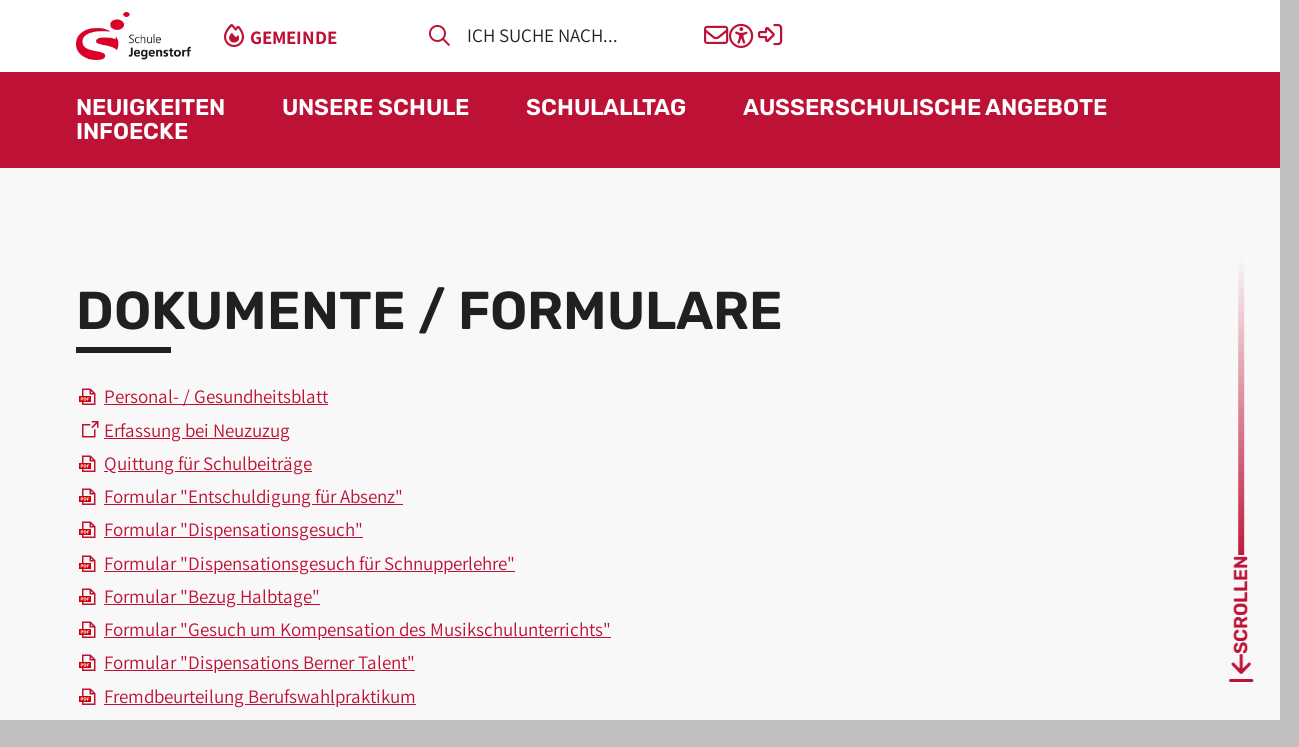

--- FILE ---
content_type: text/html; charset=utf-8
request_url: https://www.jegenstorf.ch/schule/dokumente/?pageId3b09a620=5
body_size: 43181
content:
<!DOCTYPE html>
<html lang="de" class="pagestatus-init no-js no-weditor scrolled-top page_var0 object-default project-schule subdir-dokumente navId-"><head><meta charset="UTF-8" /><title>Dokumente - Schule Jegenstorf</title><!--
      Diese Seite wurde mit Weblication® CMS erstellt.
      Weblication® ist ein Produkt der Scholl Communications AG in 77694 Kehl.
      Weitere Informationen finden Sie unter https://www.weblication.de bzw. https://scholl.de.
    --><meta name="Description" content="" /><meta name="Keywords" content="" /><meta name="Robots" content="noarchive, noindex,follow, noodp" /><meta name="viewport" content="width=device-width, initial-scale=1"/><meta name="referrer" content="strict-origin-when-cross-origin"/><meta name="Generator" content="Weblication® CMS"/><!--[if IE]><meta http-equiv="x-ua-compatible" content="IE=edge" /><![endif]--><meta name="format-detection" content="telephone=no"/><meta name="geo.region" content="ch-be"/><meta name="geo.placename" content="Brüggackerstrasse 34E, 3303 Jegenstorf, Schweiz"/><meta name="geo.position" content="52.5186360;13.3761550"/><meta property="twitter:card" content="summary_large_image" /><meta property="og:title" content="Dokumente" /><meta property="og:description" content="" /><meta property="twitter:title" content="Dokumente" /><meta property="twitter:description" content="" /><link rel="alternate" hreflang="de" href="http://www.jegenstorf.ch/schule/dokumente/" /><link rel="icon" href="/schule-wGlobal/wGlobal/layout/images/site-icons/favicon.png"/><script>document.documentElement.className = document.documentElement.className.replace('no-js', 'js');wNavidStandard='';wProjectPath='/schule'; </script><link rel="preload" href="/wGlobal/wGlobal/layout/webfonts/OpenSans/OpenSans-Regular.woff2" type="font/woff2" as="font" crossorigin="anonymous"/><link rel="preload" href="/wGlobal/wGlobal/layout/webfonts/OpenSans/OpenSans-Bold.woff2" type="font/woff2" as="font" crossorigin="anonymous"/><link rel="preload" href="/wGlobal/wGlobal/layout/webfonts/OpenSans/OpenSans-Light.woff2" type="font/woff2" as="font" crossorigin="anonymous"/><!--WNEOUC:<link rel="stylesheet" href="/schule-wGlobal/wGlobal/layout/styles/optimized/design_181be4aa0fdbcb2d9e7909025fcaab06.css?1762500371"/>:WNEOUC--><!--WEOUCO--><style>
@media (min-width: 1200px){}@media (max-width: 1199px){}@media (min-width: 992px){}@media (max-width: 991px){}@media (min-width: 768px){}@media (max-width: 767px){}@media (min-width: 576px){}@media (max-width: 575px){}@media (min-width: 415px){}@media (max-width: 414px){}:root{--baseColorPrimary1:#BD1135;--baseColorPrimary1hover:;--baseColorPrimary2:#C20B21;--baseColorWhite:#FFFFFF;--baseColorLighter:#F0F0F0;--baseColorLight:#DDDDDD;--baseColorSemi:#C0C0C0;--baseColorDark:#888888;--baseColorDarker:#444444;--baseColorBlack:#202020;--fontColorLink:#BD1135;--fontColorLinkHover:#202020;--fontColorLinkActive:#202020;--backgroundColorButton:}:root{--baseColorPrimary1:#BD1135;--baseColorPrimary2:#C20B21;--baseColorWhite:#FFFFFF;--baseColorLighter:#F0F0F0;--baseColorLight:#DDDDDD;--baseColorSemi:#C0C0C0;--baseColorDark:#888888;--baseColorDarker:#444444;--baseColorBlack:#202020;--backgroundColorBody:#C0C0C0;--backgroundColorHeader:var(--baseColorLighter);--backgroundColorHeaderBefore:var(--baseColorDarker);--fontColorHeaderBefore:var(--baseColorWhite);--fontColorSearchSymbolHeaderBefore:var(--baseColorWhite);--fontColorHeaderAfter:var(--baseColorDark);--backgroundColorHeaderAfter:var(--baseColorLight);--fontColorSearchSymbolHeader:var(--baseColorBlack);--fontColorSearchSymbolHeaderAfter:var(--baseColorBlack);--backgroundColorSearchLayer:var(--baseColorLight);--fontColorNavigationMetaHeaderMainLevel1:rgba(32,32,32,0.4);--fontColorNavigationMetaHeaderMainLevel1Selected:rgba(32,32,32,0.6);--fontColorNavigationMetaHeaderMainLevel1Hover:rgba(32,32,32,0.6);--fontColorNavigationMetaHeaderMainLevel1Active:rgba(32,32,32,0.6);--fontColorNavigationMetaHeaderBeforeLevel1:var(--baseColorWhite);--fontColorNavigationMetaHeaderBeforeLevel1Selected:var(--baseColorLighter);--fontColorNavigationMetaHeaderBeforeLevel1Hover:var(--baseColorLighter);--fontColorNavigationMetaHeaderBeforeLevel1Active:var(--baseColorLighter);--backgroundColorNavigationMeta:transparent;--backgroundColorNavigationMain:transparent;--backgroundColorNavigationMainLayer:var(--baseColorLighter);--backgroundColorMegaDropdown:var(--baseColorLighter);--backgroundColorNavigationMainBlockBefore:transparent;--fontColorNavigationMainLevel1:var(--baseColorBlack);--fontColorNavigationMainLevel1Selected:#000000;--fontColorNavigationMainLevel1Hover:var(--baseColorBlack);--fontColorNavigationMainLevel1Active:var(--baseColorBlack);--fontColorNavigationMainLevel2:var(--baseColorBlack);--fontColorNavigationMainLevel2Selected:var(--baseColorBlack);--fontColorNavigationMainLevel2Hover:var(--baseColorBlack);--fontColorNavigationMainLevel2Active:var(--baseColorBlack);--backgroundColorNavigationMainLevel1:transparent;--backgroundColorNavigationMainLevel1Selected:transparent;--backgroundColorNavigationMainLevel1Hover:transparent;--backgroundColorNavigationMainLevel1Active:transparent;--backgroundColorNavigationMainLevel2:transparent;--backgroundColorNavigationMainLevel2Selected:transparent;--backgroundColorNavigationMainLevel2Hover:rgba(32,32,32,0.02);--backgroundColorNavigationMainLevel2Active:rgba(32,32,32,0.05);--symbolColorNavigationMenu:var(--baseColorBlack);--symbolColorNavigationMenuOpen:var(--symbolColorNavigationMenu);--backgroundColorNavigationMenu:#f6f6f6;--borderColorNavigationMenuMenuLevel1:var(--baseColorSemi);--fontColorNavigationMenuLevel1:var(--baseColorBlack);--fontColorNavigationMenuLevel1Selected:var(--baseColorBlack);--fontColorNavigationMenuLevel1Hover:var(--baseColorBlack);--fontColorNavigationMenuLevel1Active:var(--baseColorBlack);--fontColorNavigationMenuLevel2:var(--baseColorBlack);--fontColorNavigationMenuLevel2Selected:var(--baseColorBlack);--fontColorNavigationMenuLevel2Hover:var(--baseColorBlack);--fontColorNavigationMenuLevel2Active:var(--baseColorBlack);--backgroundColorNavigationMenuLevel1:transparent;--backgroundColorNavigationMenuLevel1Selected:transparent;--backgroundColorNavigationMenuLevel1Hover:transparent;--backgroundColorNavigationMenuLevel1Active:rgba(0,0,0,0);--backgroundColorNavigationMenuLevel2:transparent;--backgroundColorNavigationMenuLevel2Selected:transparent;--backgroundColorNavigationMenuLevel2Hover:transparent;--backgroundColorNavigationMenuLevel2Active:rgba(0,0,0,0);--backgroundColorNavigationSub:transparent;--fontColorNavigationSubLevel1:var(--baseColorBlack);--fontColorNavigationSubLevel1Selected:var(--baseColorBlack);--fontColorNavigationSubLevel1Hover:var(--baseColorBlack);--fontColorNavigationSubLevel1Active:var(--baseColorBlack);--fontColorNavigationSubLevel2:var(--baseColorBlack);--fontColorNavigationSubLevel2Selected:var(--baseColorBlack);--fontColorNavigationSubLevel2Hover:var(--baseColorBlack);--fontColorNavigationSubLevel2Active:var(--baseColorBlack);--backgroundColorNavigationSubLevel1:transparent;--backgroundColorNavigationSubLevel1Selected:transparent;--backgroundColorNavigationSubLevel1Hover:transparent;--backgroundColorNavigationSubLevel1Active:transparent;--backgroundColorNavigationSubLevel2:transparent;--backgroundColorNavigationSubLevel2Selected:transparent;--backgroundColorNavigationSubLevel2Hover:transparent;--backgroundColorNavigationSubLevel2Active:transparent;--fontColorNavigationBreadcrumb:rgba(32,32,32,0.5);--fontColorNavigationBreadcrumbHover:var(--baseColorBlack);--fontColorNavigationBreadcrumbActive:var(--baseColorBlack);--backgroundColorNavigationBreadcrumb:transparent;--backgroundColorContent:#F9F8F8;--fontColorDefault:var(--baseColorBlack);--fontColorSub:var(--baseColorBlack);--fontColorWeak:var(--baseColorBlack);--fontColorInverseDefault:var(--baseColorWhite);--fontColorInverseSub:var(--baseColorWhite);--fontColorInverseWeak:var(--baseColorWhite);--fontColorError:#ee0000;--fontColorHeadline1:var(--baseColorBlack);--fontColorHeadline2:var(--baseColorBlack);--fontColorHeadline3:var(--baseColorBlack);--fontColorHeadline4:var(--baseColorBlack);--fontColorHeadline5:var(--baseColorBlack);--fontColorHeadline6:var(--baseColorBlack);--fontColorInverseHeadline1:var(--baseColorWhite);--fontColorInverseHeadline2:var(--baseColorWhite);--fontColorInverseHeadline3:var(--baseColorWhite);--fontColorInverseHeadline4:var(--baseColorWhite);--fontColorInverseHeadline5:var(--baseColorWhite);--fontColorInverseHeadline6:var(--baseColorWhite);--fontColorLink:var(--baseColorPrimary1);--fontColorLinkHover:var(--baseColorBlack);--fontColorLinkActive:var(--baseColorBlack);--fontColorInverseLink:var(--baseColorWhite);--fontColorInverseLinkHover:var(--baseColorWhite);--fontColorInverseLinkActive:var(--baseColorWhite);--fontColorEntryTitle:var(--baseColorBlack);--fontColorEntryDate:var(--baseColorBlack);--fontColorEntryDescription:var(--baseColorBlack);--fontColorInverseEntryTitle:var(--baseColorWhite);--fontColorInverseEntryDate:var(--baseColorWhite);--fontColorInverseEntryDescription:var(--baseColorWhite);--backgroundColorWhite:var(--baseColorWhite);--backgroundColorBlack:var(--baseColorBlack);--backgroundColorLight1:var(--baseColorLighter);--backgroundColorLight2:var(--baseColorLight);--backgroundColorDark1:var(--baseColorDarker);--backgroundColorDark2:var(--baseColorPrimary1);--backgroundColorError:rgba(251,0,8,0.2);--borderColorDefault:var(--baseColorLight);--borderColorLight:var(--baseColorLighter);--borderColorDark:rgba(68,68,68,0.5);--borderColorLines:var(--baseColorLight);--backgroundColorButton:var(--baseColorPrimary1);--backgroundColorButtonHover:rgba(189,17,53,0.8);--backgroundColorButtonActive:rgba(189,17,53,0.6);--borderColorButton:var(--baseColorPrimary1);--borderColorButtonHover:rgba(189,17,53,0.8);--borderColorButtonActive:rgba(189,17,53,0.6);--fontColorButton:var(--baseColorWhite);--fontColorButtonHover:var(--baseColorWhite);--fontColorButtonActive:var(--baseColorWhite);--backgroundColorInverseButton:var(--baseColorWhite);--backgroundColorInverseButtonHover:rgba(255,255,255,0.8);--backgroundColorInverseButtonActive:rgba(255,255,255,0.6);--borderColorInverseButton:var(--baseColorLight);--borderColorInverseButtonHover:rgba(255,255,255,0.8);--borderColorInverseButtonActive:rgba(255,255,255,0.6);--fontColorInverseButton:var(--baseColorBlack);--fontColorInverseButtonHover:var(--baseColorBlack);--fontColorInverseButtonActive:var(--baseColorBlack);--backgroundColorInputs:var(--baseColorWhite);--borderColorInput:var(--baseColorSemi);--borderColorInputFocus:var(--baseColorDark);--backgroundColorTable:var(--baseColorWhite);--backgroundColorTableHeader:var(--baseColorDark);--backgroundColorTableCellHightlighted:var(--baseColorLighter);--borderColorTable:var(--baseColorDark);--colorLinkIcon:var(--fontColorLink);--colorLinkIconInverse:var(--fontColorInverseLink);--fontColorFunctions:var(--baseColorSemi);--fontColorFunctionsActive:var(--baseColorDark);--backgroundColorFunctions:transparent;--backgroundColorFunctionsActive:transparent;--backgroundColorFooter:var(--baseColorDarker);--isDarkBackgroundFooter:yes}@font-face{font-family:'OpenSans';font-weight:300 400;src:url('/wGlobal/wGlobal/layout/webfonts/OpenSans/OpenSans-Regular.woff2') format('woff2')}@font-face{font-family:'OpenSans';font-weight:500 800;src:url('/wGlobal/wGlobal/layout/webfonts/OpenSans/OpenSans-Bold.woff2') format('woff2')}@font-face{font-family:'OpenSans';font-weight:100 200;src:url('/wGlobal/wGlobal/layout/webfonts/OpenSans/OpenSans-Light.woff2') format('woff2')}@font-face{font-family:'Assistant';font-weight:300 400;src:url('/wGlobal/wGlobal/layout/webfonts/assistant/Assistant-Regular.ttf') format('truetype')}@font-face{font-family:'Assistant';font-weight:500 800;src:url('/wGlobal/wGlobal/layout/webfonts/assistant/Assistant-Bold.ttf') format('truetype')}@font-face{font-family:'Assistant';font-weight:100 200;src:url('/wGlobal/wGlobal/layout/webfonts/assistant/Assistant-Light.ttf') format('truetype')}@font-face{font-family:'Rubik';font-weight:300 400;src:url('/wGlobal/wGlobal/layout/webfonts/rubik/Rubik-Regular.ttf') format('truetype')}@font-face{font-family:'Rubik';font-weight:600;src:url('/wGlobal/wGlobal/layout/webfonts/rubik/Rubik-SemiBold.ttf') format('truetype')}@font-face{font-family:'Rubik';font-weight:700 800;src:url('/wGlobal/wGlobal/layout/webfonts/rubik/Rubik-Bold.ttf') format('truetype')}@font-face{font-family:'Rubik';font-weight:100 200;src:url('/wGlobal/wGlobal/layout/webfonts/rubik/Rubik-Light.ttf') format('truetype')}@font-face{font-family:'Rubik';font-weight:500;src:url('/wGlobal/wGlobal/layout/webfonts/rubik/Rubik-Medium.ttf') format('truetype')}.isLightBackground .isDarkBackground{}.isLightBackground .isDarkBackground div:not(.keepColor), .isLightBackground .isDarkBackground table:not(.keepColor), .isLightBackground .isDarkBackground span:not(.keepColor), .isLightBackground .isDarkBackground p:not(.keepColor), .isLightBackground .isDarkBackground strong:not(.keepColor), .isLightBackground .isDarkBackground em:not(.keepColor), .isLightBackground .isDarkBackground ul:not(.keepColor), .isLightBackground .isDarkBackground li:not(.keepColor){color:var(--fontColorInverseDefault)}.isLightBackground .isDarkBackground a:not(.keepColor), .isLightBackground .isDarkBackground a *:not(.keepColor){color:var(--fontColorInverseLink)}.isLightBackground .isDarkBackground a:not(.keepColor):hover, .isLightBackground .isDarkBackground a *:not(.keepColor):hover{color:var(--fontColorInverseLinkActive)}.isLightBackground .isDarkBackground .accordionHeaderOpener:not(.keepColor){}.isLightBackground .isDarkBackground .accordionHeaderOpener:not(.keepColor):before, .isLightBackground .isDarkBackground .accordionHeaderOpener:not(.keepColor):after{background-color:var(--fontColorInverseDefault) !important}.isLightBackground .isDarkBackground .text-sub:not(.keepColor){color:var(--fontColorInverseSub)}.isLightBackground .isDarkBackground .text-weak:not(.keepColor){color:var(--fontColorInverseWeak)}.isLightBackground .isDarkBackground h1:not(.keepColor), .isLightBackground .isDarkBackground h1 *:not(.keepColor){color:var(--fontColorInverseHeadline1)}.isLightBackground .isDarkBackground h2:not(.keepColor), .isLightBackground .isDarkBackground h2 *:not(.keepColor){color:var(--fontColorInverseHeadline2)}.isLightBackground .isDarkBackground h3:not(.keepColor), .isLightBackground .isDarkBackground h3 *:not(.keepColor){color:var(--fontColorInverseHeadline3)}.isLightBackground .isDarkBackground h4:not(.keepColor), .isLightBackground .isDarkBackground h4 *:not(.keepColor), .isLightBackground .isDarkBackground h5:not(.keepColor), .isLightBackground .isDarkBackground h5 *:not(.keepColor), .isLightBackground .isDarkBackground h6:not(.keepColor), .isLightBackground .isDarkBackground h6 *:not(.keepColor){color:var(--fontColorInverseHeadline4)}.isLightBackground .isDarkBackground .listEntryTitle:not(.keepColor){color:var(--fontColorInverseEntryTitle)}.isLightBackground .isDarkBackground .listEntryDate:not(.keepColor){color:var(--fontColorInverseEntryDate)}.isLightBackground .isDarkBackground .listEntryDescription:not(.keepColor), .isLightBackground .isDarkBackground .listEntryDescription *:not(.keepColor){color:var(--fontColorInverseEntryDescription)}.isLightBackground .isDarkBackground .listEntryUrl > a:not(.keepColor){color:var(--fontColorInverseLink)}.isLightBackground .isDarkBackground .listEntryUrl > a:not(.keepColor):hover{color:var(--fontColorInverseLinkActive)}.isLightBackground{}.isLightBackground div:not(.keepColor), .isLightBackground span:not(.keepColor), .isLightBackground p:not(.keepColor), .isLightBackground strong:not(.keepColor), .isLightBackground em:not(.keepColor), .isLightBackground ul:not(.keepColor), .isLightBackground li:not(.keepColor){color:var(--fontColorDefault)}.isLightBackground a:not(.keepColor), .isLightBackground a *:not(.keepColor){color:var(--fontColorLink)}.isLightBackground a:not(.keepColor):hover, .isLightBackground a *:not(.keepColor):hover{color:var(--fontColorLinkHover)}.isLightBackground .text-sub:not(.keepColor){color:var(--fontColorSub)}.isLightBackground .text-weak:not(.keepColor){color:var(--fontColorWeak)}.isLightBackground h1:not(.keepColor), .isLightBackground h1 *:not(.keepColor){color:var(--fontColorHeadline1)}.isLightBackground h2:not(.keepColor), .isLightBackground h2 *:not(.keepColor){color:var(--fontColorHeadline2)}.isLightBackground h3:not(.keepColor), .isLightBackground h3 *:not(.keepColor){color:var(--fontColorHeadline3)}.isLightBackground h4:not(.keepColor), .isLightBackground h4 *:not(.keepColor), .isLightBackground h5:not(.keepColor), .isLightBackground h5 *:not(.keepColor), .isLightBackground h6:not(.keepColor), .isLightBackground h6 *:not(.keepColor){color:var(--fontColorHeadline4)}.isLightBackground .listEntryTitle:not(.keepColor){color:var(--fontColorEntryTitle)}.isLightBackground .listEntryDate:not(.keepColor){color:var(--fontColorEntryDate)}.isLightBackground .listEntryDescription:not(.keepColor), .isLightBackground .listEntryDescription *:not(.keepColor){color:var(--fontColorEntryDescription)}.isLightBackground .listEntryUrl > a:not(.keepColor){color:var(--fontColorLink)}.isLightBackground .listEntryUrl > a:not(.keepColor):hover{color:var(--fontColorLinkActive)}#cookieNotice{display:none;position:fixed;z-index:120;top:0;left:0;width:100vw;height:100vh;pointer-events:none;background:none}#cookieNotice #cookieNoticeInner{pointer-events:none;display:flex;align-items:center;justify-content:center;width:100vw;height:100vh}#cookieNotice #cookieNoticeInner > div{pointer-events:auto;position:relative;left:0;top:0;width:100vw;height:100vh;-webkit-overflow-scrolling:touch;overflow-y:auto;background-color:var(--baseColorWhite);box-shadow:0 0 16px rgba(0,0,0,0.3);text-align:center}#cookieNotice #cookieNoticeInner .elementInfo{padding:1rem}#cookieNotice #cookieNoticeInner .elementInfo *{font-size:0.8rem;line-height:120%}#cookieNotice #cookieNoticeInner a{white-space:nowrap}#cookieNotice #cookieNoticeInner button{margin-bottom:0.3rem}#cookieNotice #buttonEditCookieNotice{position:absolute;top:32px;right:4px}#cookieNotice #cookieNoticeSelection{}#cookieNotice #cookieNoticeSelection .cookieNoticeSelectionEntry{display:block;padding-right:0.5rem;font-size:0.9rem}#cookieNotice #cookieNoticeSelection .cookieNoticeSelectionEntry.cookieNoticeSelectionEntryEssential{font-weight:bold}#cookieNotice #cookieNoticeSelection .cookieNoticeSelectionEntry input, #cookieNotice #cookieNoticeSelection .cookieNoticeSelectionEntry label{vertical-align:middle;line-height:20px}#cookieNotice #cookieNoticeSelection .cookieNoticeSelectionEntry label{font-size:0.9rem;color:var(--fontColorDefault);padding-left:4px}#cookieNotice #cookieNoticePrivacyDetails{padding:0 0 0.8rem 0}#cookieNotice #cookieNoticePrivacyDetails a{color:var(--fontColorSub);text-decoration:none}#cookieNotice #containerRememberDataSecurityPreferences{}#cookieNotice #containerRememberDataSecurityPreferences input, #cookieNotice #containerRememberDataSecurityPreferences label{vertical-align:middle;line-height:20px}#cookieNotice #containerRememberDataSecurityPreferences label{font-size:0.9rem;color:var(--fontColorSub);padding-left:4px}#cookieNotice div#cookieNoticeCloser{cursor:pointer;box-sizing:border-box;display:none;position:absolute;z-index:3;right:0;top:0;width:32px;height:32px;font-size:0;color:transparent;border:none;background-color:transparent;transition:transform 0.3s ease-in-out}#cookieNotice div#cookieNoticeCloser:hover{transition:all 0.3s linear}#cookieNotice div#cookieNoticeCloser:before{content:'';position:absolute;left:0;width:26px;height:11px;margin:6px 0 0 3px;border-top:solid 2px #202020;transform:rotate(45deg);transform-origin:2px 5px}#cookieNotice div#cookieNoticeCloser:after{content:'';position:absolute;left:0;width:26px;height:20px;margin:6px 0 0 4px;border-bottom:solid 2px #202020;transform:rotate(-45deg);transform-origin:2px 16px}#cookieNotice.hasOpenedByClick #cookieNoticeCloser{display:block}#cookieNotice.infoOnly #cookieNoticeCloser{display:block}#cookieNotice.infoOnly button#cookieNoticeCloser{margin-left:5px;display:inline-block}@media (min-width: 768px){#cookieNotice #cookieNoticeInner > div{width:50vw;height:auto;max-height:96%}}@media(prefers-contrast:more){#cookieNotice #cookieNoticePrivacyDetails a{color:var(--fontColorDefault)}}#cookieNotice.bottom{}#cookieNotice.bottom #cookieNoticeInner{position:fixed;display:block;bottom:0;width:100%;height:auto}#cookieNotice.bottom #cookieNoticeInner > div{position:relative;left:0;bottom:0;width:100%;height:auto;-webkit-overflow-scrolling:touch;overflow-y:auto;background-color:var(--baseColorWhite);box-shadow:0 0 20px rgba(0,0,0,0.6);text-align:center}#cookieNotice.bottom #cookieNoticeCloser{display:block}#cookieNotice.blockPage{pointer-events:auto;background:rgba(0,0,0,0.4)}#cookieNotice.blockPage #cookieNoticeInner{pointer-events:auto}#dntNotice{display:none;position:fixed;z-index:120;bottom:8px;left:8px;width:320px;max-width:calc(100vw - 16px);transform:translateY(300px);transition:all 0.6s linear;background:none;font-size:0.9rem;line-height:140%}#dntNotice.isVisible{transform:translateY(0)}#dntNotice #dntNoticeInner{background-color:var(--baseColorWhite);box-shadow:0 0 20px rgba(0,0,0,0.6);text-align:center;padding:0.5rem}#dntNotice #dntNoticeCloser{display:block}@media (min-width: 768px){#dntNotice #dntNoticeInner{padding:1rem}}html.embedpage-body-open{overflow:hidden}@font-face{font-family:'Font Awesome 5 Free';font-style:normal;font-weight:normal;src:url("/schule-wGlobal/wGlobal/layout/webfonts/fontAwesome5/fa-regular-400.eot");src:url("/schule-wGlobal/wGlobal/layout/webfonts/fontAwesome5/fa-regular-400.eot?#iefix") format("embedded-opentype"), url("/schule-wGlobal/wGlobal/layout/webfonts/fontAwesome5/fa-regular-400.woff2") format("woff2"), url("/schule-wGlobal/wGlobal/layout/webfonts/fontAwesome5/fa-regular-400.woff") format("woff"), url("/schule-wGlobal/wGlobal/layout/webfonts/fontAwesome5/fa-regular-400.ttf") format("truetype"), url("/schule-wGlobal/wGlobal/layout/webfonts/fontAwesome5/fa-regular-400.svg#fontawesome") format("svg")}@font-face{font-family:'Font Awesome 5 Free';font-style:normal;font-weight:900;src:url("/schule-wGlobal/wGlobal/layout/webfonts/fontAwesome5/fa-solid-900.eot");src:url("/schule-wGlobal/wGlobal/layout/webfonts/fontAwesome5/fa-solid-900.eot?#iefix") format("embedded-opentype"), url("/schule-wGlobal/wGlobal/layout/webfonts/fontAwesome5/fa-solid-900.woff2") format("woff2"), url("/schule-wGlobal/wGlobal/layout/webfonts/fontAwesome5/fa-solid-900.woff") format("woff"), url("/schule-wGlobal/wGlobal/layout/webfonts/fontAwesome5/fa-solid-900.ttf") format("truetype"), url("/schule-wGlobal/wGlobal/layout/webfonts/fontAwesome5/fa-solid-900.svg#fontawesome") format("svg")}@font-face{font-family:'Font Awesome 5 Brands';font-style:normal;font-weight:normal;src:url("/schule-wGlobal/wGlobal/layout/webfonts/fontAwesome5/fa-brands-400.eot");src:url("/schule-wGlobal/wGlobal/layout/webfonts/fontAwesome5/fa-brands-400.eot?#iefix") format("embedded-opentype"), url("/schule-wGlobal/wGlobal/layout/webfonts/fontAwesome5/fa-brands-400.woff2") format("woff2"), url("/schule-wGlobal/wGlobal/layout/webfonts/fontAwesome5/fa-brands-400.woff") format("woff"), url("/schule-wGlobal/wGlobal/layout/webfonts/fontAwesome5/fa-brands-400.ttf") format("truetype"), url("/schule-wGlobal/wGlobal/layout/webfonts/fontAwesome5/fa-brands-400.svg#fontawesome") format("svg")}@-webkit-keyframes fa-spin 0%{-webkit-transform:rotate(0deg);transform:rotate(0deg)}@-webkit-keyframes fa-spin 100%{-webkit-transform:rotate(360deg);transform:rotate(360deg)}@keyframes fa-spin{0%{-webkit-transform:rotate(0deg);transform:rotate(0deg)}100%{-webkit-transform:rotate(360deg);transform:rotate(360deg)}}:root .fa-rotate-90, :root .fa-rotate-180, :root .fa-rotate-270, :root .fa-flip-horizontal, :root .fa-flip-vertical{-webkit-filter:none;filter:none}@media (prefers-reduced-motion: reduce){}@-webkit-keyframes fa-beat 0%, @-webkit-keyframes fa-beat 90%{-webkit-transform:scale(1);transform:scale(1)}@-webkit-keyframes fa-beat 45%{-webkit-transform:scale(var(--fa-beat-scale, 1.25));transform:scale(var(--fa-beat-scale, 1.25))}@keyframes fa-beat{0%, 90%{-webkit-transform:scale(1);transform:scale(1)}45%{-webkit-transform:scale(var(--fa-beat-scale, 1.25));transform:scale(var(--fa-beat-scale, 1.25))}}@-webkit-keyframes fa-bounce 0%{-webkit-transform:scale(1,1) translateY(0);transform:scale(1,1) translateY(0)}@-webkit-keyframes fa-bounce 10%{-webkit-transform:scale(var(--fa-bounce-start-scale-x, 1.1),var(--fa-bounce-start-scale-y, 0.9)) translateY(0);transform:scale(var(--fa-bounce-start-scale-x, 1.1),var(--fa-bounce-start-scale-y, 0.9)) translateY(0)}@-webkit-keyframes fa-bounce 30%{-webkit-transform:scale(var(--fa-bounce-jump-scale-x, 0.9),var(--fa-bounce-jump-scale-y, 1.1)) translateY(var(--fa-bounce-height, -0.5em));transform:scale(var(--fa-bounce-jump-scale-x, 0.9),var(--fa-bounce-jump-scale-y, 1.1)) translateY(var(--fa-bounce-height, -0.5em))}@-webkit-keyframes fa-bounce 50%{-webkit-transform:scale(var(--fa-bounce-land-scale-x, 1.05),var(--fa-bounce-land-scale-y, 0.95)) translateY(0);transform:scale(var(--fa-bounce-land-scale-x, 1.05),var(--fa-bounce-land-scale-y, 0.95)) translateY(0)}@-webkit-keyframes fa-bounce 57%{-webkit-transform:scale(1,1) translateY(var(--fa-bounce-rebound, -0.125em));transform:scale(1,1) translateY(var(--fa-bounce-rebound, -0.125em))}@-webkit-keyframes fa-bounce 64%{-webkit-transform:scale(1,1) translateY(0);transform:scale(1,1) translateY(0)}@-webkit-keyframes fa-bounce 100%{-webkit-transform:scale(1,1) translateY(0);transform:scale(1,1) translateY(0)}@keyframes fa-bounce{0%{-webkit-transform:scale(1,1) translateY(0);transform:scale(1,1) translateY(0)}10%{-webkit-transform:scale(var(--fa-bounce-start-scale-x, 1.1),var(--fa-bounce-start-scale-y, 0.9)) translateY(0);transform:scale(var(--fa-bounce-start-scale-x, 1.1),var(--fa-bounce-start-scale-y, 0.9)) translateY(0)}30%{-webkit-transform:scale(var(--fa-bounce-jump-scale-x, 0.9),var(--fa-bounce-jump-scale-y, 1.1)) translateY(var(--fa-bounce-height, -0.5em));transform:scale(var(--fa-bounce-jump-scale-x, 0.9),var(--fa-bounce-jump-scale-y, 1.1)) translateY(var(--fa-bounce-height, -0.5em))}50%{-webkit-transform:scale(var(--fa-bounce-land-scale-x, 1.05),var(--fa-bounce-land-scale-y, 0.95)) translateY(0);transform:scale(var(--fa-bounce-land-scale-x, 1.05),var(--fa-bounce-land-scale-y, 0.95)) translateY(0)}57%{-webkit-transform:scale(1,1) translateY(var(--fa-bounce-rebound, -0.125em));transform:scale(1,1) translateY(var(--fa-bounce-rebound, -0.125em))}64%{-webkit-transform:scale(1,1) translateY(0);transform:scale(1,1) translateY(0)}100%{-webkit-transform:scale(1,1) translateY(0);transform:scale(1,1) translateY(0)}}@-webkit-keyframes fa-fade 50%{opacity:var(--fa-fade-opacity, 0.4)}@keyframes fa-fade{50%{opacity:var(--fa-fade-opacity, 0.4)}}@-webkit-keyframes fa-beat-fade 0%, @-webkit-keyframes fa-beat-fade 100%{opacity:var(--fa-beat-fade-opacity, 0.4);-webkit-transform:scale(1);transform:scale(1)}@-webkit-keyframes fa-beat-fade 50%{opacity:1;-webkit-transform:scale(var(--fa-beat-fade-scale, 1.125));transform:scale(var(--fa-beat-fade-scale, 1.125))}@keyframes fa-beat-fade{0%, 100%{opacity:var(--fa-beat-fade-opacity, 0.4);-webkit-transform:scale(1);transform:scale(1)}50%{opacity:1;-webkit-transform:scale(var(--fa-beat-fade-scale, 1.125));transform:scale(var(--fa-beat-fade-scale, 1.125))}}@-webkit-keyframes fa-flip 50%{-webkit-transform:rotate3d(var(--fa-flip-x, 0),var(--fa-flip-y, 1),var(--fa-flip-z, 0),var(--fa-flip-angle, -180deg));transform:rotate3d(var(--fa-flip-x, 0),var(--fa-flip-y, 1),var(--fa-flip-z, 0),var(--fa-flip-angle, -180deg))}@keyframes fa-flip{50%{-webkit-transform:rotate3d(var(--fa-flip-x, 0),var(--fa-flip-y, 1),var(--fa-flip-z, 0),var(--fa-flip-angle, -180deg));transform:rotate3d(var(--fa-flip-x, 0),var(--fa-flip-y, 1),var(--fa-flip-z, 0),var(--fa-flip-angle, -180deg))}}@-webkit-keyframes fa-shake 0%{-webkit-transform:rotate(-15deg);transform:rotate(-15deg)}@-webkit-keyframes fa-shake 4%{-webkit-transform:rotate(15deg);transform:rotate(15deg)}@-webkit-keyframes fa-shake 8%, @-webkit-keyframes fa-shake 24%{-webkit-transform:rotate(-18deg);transform:rotate(-18deg)}@-webkit-keyframes fa-shake 12%, @-webkit-keyframes fa-shake 28%{-webkit-transform:rotate(18deg);transform:rotate(18deg)}@-webkit-keyframes fa-shake 16%{-webkit-transform:rotate(-22deg);transform:rotate(-22deg)}@-webkit-keyframes fa-shake 20%{-webkit-transform:rotate(22deg);transform:rotate(22deg)}@-webkit-keyframes fa-shake 32%{-webkit-transform:rotate(-12deg);transform:rotate(-12deg)}@-webkit-keyframes fa-shake 36%{-webkit-transform:rotate(12deg);transform:rotate(12deg)}@-webkit-keyframes fa-shake 40%, @-webkit-keyframes fa-shake 100%{-webkit-transform:rotate(0deg);transform:rotate(0deg)}@keyframes fa-shake{0%{-webkit-transform:rotate(-15deg);transform:rotate(-15deg)}4%{-webkit-transform:rotate(15deg);transform:rotate(15deg)}8%, 24%{-webkit-transform:rotate(-18deg);transform:rotate(-18deg)}12%, 28%{-webkit-transform:rotate(18deg);transform:rotate(18deg)}16%{-webkit-transform:rotate(-22deg);transform:rotate(-22deg)}20%{-webkit-transform:rotate(22deg);transform:rotate(22deg)}32%{-webkit-transform:rotate(-12deg);transform:rotate(-12deg)}36%{-webkit-transform:rotate(12deg);transform:rotate(12deg)}40%, 100%{-webkit-transform:rotate(0deg);transform:rotate(0deg)}}@-webkit-keyframes fa-spin 0%{-webkit-transform:rotate(0deg);transform:rotate(0deg)}@-webkit-keyframes fa-spin 100%{-webkit-transform:rotate(360deg);transform:rotate(360deg)}@keyframes fa-spin{0%{-webkit-transform:rotate(0deg);transform:rotate(0deg)}100%{-webkit-transform:rotate(360deg);transform:rotate(360deg)}}:root, :host{--fa-style-family-brands:'Font Awesome 6 Brands';--fa-font-brands:normal 400 1em/1 'Font Awesome 6 Brands'}@font-face{font-family:'Font Awesome 6 Brands';font-style:normal;font-weight:400;font-display:block;src:url("/schule-wGlobal/wGlobal/layout/webfonts/fontAwesome6/fa-brands-400.woff2") format("woff2"), url("/schule-wGlobal/wGlobal/layout/webfonts/fontAwesome6/fa-brands-400.ttf") format("truetype")}:root, :host{--fa-style-family-classic:'Font Awesome 6 Free';--fa-font-regular:normal 400 1em/1 'Font Awesome 6 Free'}@font-face{font-family:'Font Awesome 6 Free';font-style:normal;font-weight:400;font-display:block;src:url("/schule-wGlobal/wGlobal/layout/webfonts/fontAwesome6/fa-regular-400.woff2") format("woff2"), url("/schule-wGlobal/wGlobal/layout/webfonts/fontAwesome6/fa-regular-400.ttf") format("truetype")}:root, :host{--fa-style-family-classic:'Font Awesome 6 Free';--fa-font-solid:normal 900 1em/1 'Font Awesome 6 Free'}@font-face{font-family:'Font Awesome 6 Free';font-style:normal;font-weight:900;font-display:block;src:url("/schule-wGlobal/wGlobal/layout/webfonts/fontAwesome6/fa-solid-900.woff2") format("woff2"), url("/schule-wGlobal/wGlobal/layout/webfonts/fontAwesome6/fa-solid-900.ttf") format("truetype")}@font-face{font-family:'Font Awesome 5 Brands';font-display:block;font-weight:400;src:url("/schule-wGlobal/wGlobal/layout/webfonts/fontAwesome6/fa-brands-400.woff2") format("woff2"), url("/schule-wGlobal/wGlobal/layout/webfonts/fontAwesome6/fa-brands-400.ttf") format("truetype")}@font-face{font-family:'Font Awesome 5 Free';font-display:block;font-weight:900;src:url("/schule-wGlobal/wGlobal/layout/webfonts/fontAwesome6/fa-solid-900.woff2") format("woff2"), url("/schule-wGlobal/wGlobal/layout/webfonts/fontAwesome6/fa-solid-900.ttf") format("truetype")}@font-face{font-family:'Font Awesome 5 Free';font-display:block;font-weight:400;src:url("/schule-wGlobal/wGlobal/layout/webfonts/fontAwesome6/fa-regular-400.woff2") format("woff2"), url("/schule-wGlobal/wGlobal/layout/webfonts/fontAwesome6/fa-regular-400.ttf") format("truetype")}@font-face{font-family:'FontAwesome';font-display:block;src:url("/schule-wGlobal/wGlobal/layout/webfonts/fontAwesome6/fa-solid-900.woff2") format("woff2"), url("/schule-wGlobal/wGlobal/layout/webfonts/fontAwesome6/fa-solid-900.ttf") format("truetype")}@font-face{font-family:'FontAwesome';font-display:block;src:url("/schule-wGlobal/wGlobal/layout/webfonts/fontAwesome6/fa-brands-400.woff2") format("woff2"), url("/schule-wGlobal/wGlobal/layout/webfonts/fontAwesome6/fa-brands-400.ttf") format("truetype")}@font-face{font-family:'FontAwesome';font-display:block;src:url("/schule-wGlobal/wGlobal/layout/webfonts/fontAwesome6/fa-regular-400.woff2") format("woff2"), url("/schule-wGlobal/wGlobal/layout/webfonts/fontAwesome6/fa-regular-400.ttf") format("truetype");unicode-range:U+F003,U+F006,U+F014,U+F016-F017,U+F01A-F01B,U+F01D,U+F022,U+F03E,U+F044,U+F046,U+F05C-F05D,U+F06E,U+F070,U+F087-F088,U+F08A,U+F094,U+F096-F097,U+F09D,U+F0A0,U+F0A2,U+F0A4-F0A7,U+F0C5,U+F0C7,U+F0E5-F0E6,U+F0EB,U+F0F6-F0F8,U+F10C,U+F114-F115,U+F118-F11A,U+F11C-F11D,U+F133,U+F147,U+F14E,U+F150-F152,U+F185-F186,U+F18E,U+F190-F192,U+F196,U+F1C1-F1C9,U+F1D9,U+F1DB,U+F1E3,U+F1EA,U+F1F7,U+F1F9,U+F20A,U+F247-F248,U+F24A,U+F24D,U+F255-F25B,U+F25D,U+F271-F274,U+F278,U+F27B,U+F28C,U+F28E,U+F29C,U+F2B5,U+F2B7,U+F2BA,U+F2BC,U+F2BE,U+F2C0-F2C1,U+F2C3,U+F2D0,U+F2D2,U+F2D4,U+F2DC}@font-face{font-family:'FontAwesome';font-display:block;src:url("/schule-wGlobal/wGlobal/layout/webfonts/fontAwesome6/fa-v4compatibility.woff2") format("woff2"), url("/schule-wGlobal/wGlobal/layout/webfonts/fontAwesome6/fa-v4compatibility.ttf") format("truetype");unicode-range:U+F041,U+F047,U+F065-F066,U+F07D-F07E,U+F080,U+F08B,U+F08E,U+F090,U+F09A,U+F0AC,U+F0AE,U+F0B2,U+F0D0,U+F0D6,U+F0E4,U+F0EC,U+F10A-F10B,U+F123,U+F13E,U+F148-F149,U+F14C,U+F156,U+F15E,U+F160-F161,U+F163,U+F175-F178,U+F195,U+F1F8,U+F219,U+F27A}@media (min-width:360px){}html.wglBox{}.wglLightbox{cursor:pointer}.wglLightbox[data-isinactivelightbox='1']{cursor:inherit}html.ios .wLightbox .wLightboxOuter .wLightboxInner{-webkit-overflow-scrolling:touch}@media (min-width: 768px){}@media (min-width: 768px){}@media (min-width: 768px){}@media (min-width: 768px){}@media (min-width: 768px){}@media (min-width: 768px){}@media (min-width: 1200px){}@media (min-width: 768px){}@media (max-width: 575px){}@media print{}#blockContentInner{}#blockContentInner .elementSection > div, #blockContentInner .elementSectionObjectEventMulti > div{}html:lang(en) .wReaderPanelEmbed .wButtonStartReading:before{content:'Read aloud'}html:lang(en) .wReaderPanelEmbed.pauseReading .wButtonStartReading:before{content:'Continue read aloud'}html:lang(en) .wReaderPanelEmbed .wButtonStopReading:before{content:'Stop'}.wglElementCanBeRead:hover{outline:dotted 4px #a0a0a0}.wglElementIsBeingRead{outline:dotted 4px #000000}.wglElementIsBeingRead:hover{outline:dotted 4px #000000}#blockHeader #scrollProgress{position:absolute}:root{--heightBlockHeader:48px;--visibleHeightShifted:8px}@media only screen and (min-width: 992px){:root{--heightBlockHeader:96px;--visibleHeightShifted:8px}}#blockHeader{position:fixed;z-index:100;top:0;width:100%;border-bottom:1px solid transparent;transition:transform 0.3s ease-in-out, background 0.3s linear}.scrolldirection-up #blockHeader{transform:translateY(0);transition:transform 0.2s ease-in-out}.scrolldirection-down:not(.navmenu-open) #blockHeader{transform:translateY(calc(var(--visibleHeightShifted) - var(--heightBlockHeader))) !important;transition:transform 1.2s ease-in-out}.headerElementContainer{display:flex}.headerElementContainer p:last-child{margin-bottom:0}.headerElementContainer_var0{position:relative}.headerElementContainer_var0 .containerInner{display:flex}.no-weditor .headerElementContainerVisibility_var30{}@media (min-width: 992px){.no-weditor .headerElementContainerVisibility_var30{display:none}}@media (min-width: 992px){}@media (max-width: 991px){}.headerElementLink{position:relative;display:flex;align-items:center;height:var(--heightElementEntry)}.headerElementLink .headerLink{display:inline-block}.headerElementLink_var0{--fontSizeLink:1rem;--color:#888888}.headerElementLink_var0 .headerLink{font-size:var(--fontSizeLink);color:var(--color);text-decoration:none}.headerElementLogo{position:relative}.headerElementLogo .logoImg, .headerElementLogo .logoImgMobile{display:block;height:32px}.headerElementLogo .logoImgFull{display:none}.headerElementLogo .logoImgOnScroll{display:none}.headerElementLogo .logoSVG svg{width:100%;height:100%}@media (min-width: 992px){.headerElementLogo{}.headerElementLogo .logoImgMobile{display:none}.headerElementLogo .logoImg, .headerElementLogo .logoImgFull{display:block}}@media (min-width: 992px){}.headerElementLogo_var20{}.headerElementLogo_var20 .logoImg, .headerElementLogo_var20 .logoImgMobile{height:32px}@media (min-width: 992px){.headerElementLogo_var20{height:48px}.headerElementLogo_var20 .logoImgMobile{display:none}.headerElementLogo_var20 .logoImg, .headerElementLogo_var20 .logoImgFull{display:block;height:48px}}@media (min-width: 992px){}@media (min-width: 992px){}.headerElementLogoMobile_var0{}@media (max-width: 991px){}@media (max-width: 991px){}.headerElementNavigation{}.headerElementNavigation_var0{--heightBlockHeaderNavigation:var(--heightBlockHeader)}@media (max-width: 991px){.headerElementNavigation_var0{}.headerElementNavigation_var0 html.navmenu-open{overflow:hidden}.headerElementNavigation_var0 .headerNavigation{width:100%;position:relative}.headerElementNavigation_var0 .headerNavigation .navlayerBackParentTitle, .headerElementNavigation_var0 .headerNavigation .navlayerBackTitle, .headerElementNavigation_var0 .headerNavigation .navlayerTitle, .headerElementNavigation_var0 .headerNavigation .navlayerCloser{display:none}.headerElementNavigation_var0 .headerNavigation #navigationMenuPre, .headerElementNavigation_var0 .headerNavigation #navigationMenuBetween, .headerElementNavigation_var0 .headerNavigation #navigationMenuPost{display:none}.headerElementNavigation_var0 .headerNavigation.open{}.headerElementNavigation_var0 .headerNavigation.open #navigationMenuPre{display:flex !important;padding:1rem 8px 1rem 2rem;background:var(--backgroundColorNavigationMenu)}.headerElementNavigation_var0 .headerNavigation.open #navigationMenuPre:empty{padding:0}.headerElementNavigation_var0 .headerNavigation.open #navigationMenuPost{display:flex !important;padding:1rem 8px 1rem 2rem;background:var(--backgroundColorNavigationMenu);height:100%}.headerElementNavigation_var0 .headerNavigation.open #navigationMenuPost:empty{padding:0}.headerElementNavigation_var0 .headerNavigation > nav > div{display:flex;flex-direction:column;position:fixed;width:100vw;scrollbar-width:none;scrollbar-color:transparent transparent;top:var(--heightBlockHeaderNavigation);height:calc(100vh - var(--heightBlockHeaderNavigation));right:-480px;transition:right 0.3s ease-in-out;height:calc(100vh - var(--heightBlockHeaderNavigation));overflow:auto;background-color:var(--backgroundColorNavigationMenu);z-index:100000}.headerElementNavigation_var0 .headerNavigation > nav > div::-webkit-scrollbar{display:none}.headerElementNavigation_var0 .headerNavigation ul{list-style-type:none;margin:0;padding:0}.headerElementNavigation_var0 .headerNavigation li{position:relative;display:grid;align-items:center;margin:0;padding:0;grid-template-columns:1fr 32px}.headerElementNavigation_var0 .headerNavigation li > a{display:block;text-decoration:none;text-align:left}.headerElementNavigation_var0 .headerNavigation li > ul{display:none}.headerElementNavigation_var0 .headerNavigation li.selected, .headerElementNavigation_var0 .headerNavigation li.descendantSelected{}.headerElementNavigation_var0 .headerNavigation li.selected > ul, .headerElementNavigation_var0 .headerNavigation li.descendantSelected > ul{display:block}.headerElementNavigation_var0 .headerNavigation > nav > div{max-width:480px}.headerElementNavigation_var0 .headerNavigation > nav > div > ul{width:100%;margin:0 auto;padding:1rem 8px 1rem 1rem;background:var(--backgroundColorNavigationMenuMain)}.headerElementNavigation_var0 .headerNavigation > nav > div > ul > li{border-bottom:none 1px #C0C0C0;font-size:1.2rem;font-weight:bold;line-height:2.8rem;background-color:var(--backgroundColorNavigationMenuLevel1)}.headerElementNavigation_var0 .headerNavigation > nav > div > ul > li > a{padding:0rem 0.5rem 0rem 1rem;color:var(--fontColorNavigationMenuLevel1)}.headerElementNavigation_var0 .headerNavigation > nav > div > ul > li > a[data-hasiconimg]{display:flex}.headerElementNavigation_var0 .headerNavigation > nav > div > ul > li > a[data-hasiconimg] .iconImg{padding-right:0.3rem}.headerElementNavigation_var0 .headerNavigation > nav > div > ul > li.selected, .headerElementNavigation_var0 .headerNavigation > nav > div > ul > li.descendantSelected{background-color:var(--backgroundColorNavigationMenuLevel1Selected)}.headerElementNavigation_var0 .headerNavigation > nav > div > ul > li.selected > a, .headerElementNavigation_var0 .headerNavigation > nav > div > ul > li.descendantSelected > a{color:var(--fontColorNavigationMenuLevel1Selected)}.headerElementNavigation_var0 .headerNavigation > nav > div > ul > li:hover{background-color:var(--backgroundColorNavigationMenuLevel1Hover)}.headerElementNavigation_var0 .headerNavigation > nav > div > ul > li:hover > a{color:var(--fontColorNavigationMenuLevel1Hover)}.headerElementNavigation_var0 .headerNavigation > nav > div > ul > li:active{background-color:var(--backgroundColorNavigationMenuLevel1Active)}.headerElementNavigation_var0 .headerNavigation > nav > div > ul > li:active > a{color:var(--fontColorNavigationMenuLevel1Active)}.headerElementNavigation_var0 .headerNavigation > nav > div > ul > li > ul{margin-bottom:1rem;grid-column:1 / span 2}.headerElementNavigation_var0 .headerNavigation > nav > div > ul > li > ul > li{font-size:0.9rem;font-weight:normal;line-height:2.1em;background-color:var(--backgroundColorNavigationMenuLevel2)}.headerElementNavigation_var0 .headerNavigation > nav > div > ul > li > ul > li > a{padding:0rem 0.5rem 0rem 2rem;color:var(--fontColorNavigationMenuLevel2)}.headerElementNavigation_var0 .headerNavigation > nav > div > ul > li > ul > li.selected, .headerElementNavigation_var0 .headerNavigation > nav > div > ul > li > ul > li.descendantSelected{background-color:var(--backgroundColorNavigationMenuLevel2Selected)}.headerElementNavigation_var0 .headerNavigation > nav > div > ul > li > ul > li.selected > a, .headerElementNavigation_var0 .headerNavigation > nav > div > ul > li > ul > li.descendantSelected > a{color:var(--fontColorNavigationMenuLevel2Selected)}.headerElementNavigation_var0 .headerNavigation > nav > div > ul > li > ul > li:hover{background-color:var(--backgroundColorNavigationMenuLevel2Hover)}.headerElementNavigation_var0 .headerNavigation > nav > div > ul > li > ul > li:hover > a{color:var(--fontColorNavigationMenuLevel2Hover)}.headerElementNavigation_var0 .headerNavigation > nav > div > ul > li > ul > li:active{background-color:var(--backgroundColorNavigationMenuLevel2Active)}.headerElementNavigation_var0 .headerNavigation > nav > div > ul > li > ul > li:active > a{color:var(--fontColorNavigationMenuLevel2Active)}.headerElementNavigation_var0 .headerNavigation > nav > div > ul > li > ul > li > ul{margin-bottom:0.6rem;grid-column:1 / span 2}.headerElementNavigation_var0 .headerNavigation > nav > div > ul > li > ul > li > ul > li{font-size:0.9rem;font-weight:normal;line-height:1.9rem;background-color:var(--backgroundColorNavigationMenuLevel2)}.headerElementNavigation_var0 .headerNavigation > nav > div > ul > li > ul > li > ul > li > a{padding:0rem 0.5rem 0rem 3rem;color:var(--fontColorNavigationMenuLevel2)}.headerElementNavigation_var0 .headerNavigation > nav > div > ul > li > ul > li > ul > li.selected, .headerElementNavigation_var0 .headerNavigation > nav > div > ul > li > ul > li > ul > li.descendantSelected{background-color:var(--backgroundColorNavigationMenuLevel2Selected)}.headerElementNavigation_var0 .headerNavigation > nav > div > ul > li > ul > li > ul > li.selected > a, .headerElementNavigation_var0 .headerNavigation > nav > div > ul > li > ul > li > ul > li.descendantSelected > a{color:var(--fontColorNavigationMenuLevel2Selected)}.headerElementNavigation_var0 .headerNavigation > nav > div > ul > li > ul > li > ul > li:hover{background-color:var(--backgroundColorNavigationMenuLevel2Hover)}.headerElementNavigation_var0 .headerNavigation > nav > div > ul > li > ul > li > ul > li:hover > a{color:var(--fontColorNavigationMenuLevel2Hover)}.headerElementNavigation_var0 .headerNavigation > nav > div > ul > li > ul > li > ul > li:active{background-color:var(--backgroundColorNavigationMenuLevel2Active)}.headerElementNavigation_var0 .headerNavigation > nav > div > ul > li > ul > li > ul > li:active > a{color:var(--fontColorNavigationMenuLevel2Active)}.headerElementNavigation_var0 .headerNavigation > nav > div > ul > li > ul > li > ul > li span.navpointToggler{padding-right:0}.headerElementNavigation_var0 .headerNavigation > nav > div > ul > li > ul > li > ul > li > ul{margin-bottom:0.6rem;grid-column:1 / span 2}.headerElementNavigation_var0 .headerNavigation > nav > div > ul > li > ul > li > ul > li > ul > li{font-size:0.9rem;font-weight:normal;line-height:1.9rem;background-color:var(--backgroundColorNavigationMenuLevel2)}.headerElementNavigation_var0 .headerNavigation > nav > div > ul > li > ul > li > ul > li > ul > li > a{padding:0rem 0.5rem 0rem 4rem;color:var(--fontColorNavigationMenuLevel2)}.headerElementNavigation_var0 .headerNavigation > nav > div > ul > li > ul > li > ul > li > ul > li.selected, .headerElementNavigation_var0 .headerNavigation > nav > div > ul > li > ul > li > ul > li > ul > li.descendantSelected{background-color:var(--backgroundColorNavigationMenuLevel2Selected)}.headerElementNavigation_var0 .headerNavigation > nav > div > ul > li > ul > li > ul > li > ul > li.selected > a, .headerElementNavigation_var0 .headerNavigation > nav > div > ul > li > ul > li > ul > li > ul > li.descendantSelected > a{color:var(--fontColorNavigationMenuLevel2Selected)}.headerElementNavigation_var0 .headerNavigation > nav > div > ul > li > ul > li > ul > li > ul > li:hover{background-color:var(--backgroundColorNavigationMenuLevel2Hover)}.headerElementNavigation_var0 .headerNavigation > nav > div > ul > li > ul > li > ul > li > ul > li:hover > a{color:var(--fontColorNavigationMenuLevel2Hover)}.headerElementNavigation_var0 .headerNavigation > nav > div > ul > li > ul > li > ul > li > ul > li:active{background-color:var(--backgroundColorNavigationMenuLevel2Active)}.headerElementNavigation_var0 .headerNavigation > nav > div > ul > li > ul > li > ul > li > ul > li:active > a{color:var(--fontColorNavigationMenuLevel2Active)}.headerElementNavigation_var0 .headerNavigation > nav > div > ul > li > ul > li > ul > li > ul > li span.navpointToggler{padding-right:0}.headerElementNavigation_var0 .headerNavigation > nav > div > ul[data-source='meta']{flex:1;background:var(--backgroundColorNavigationMenuMeta);padding:1rem 8px 1rem 1rem}.headerElementNavigation_var0 .headerNavigation > nav > div > ul[data-source='meta'] > li{transition:none;line-height:36px;font-size:0.8rem;font-weight:normal;border-bottom:none}.headerElementNavigation_var0 .headerNavigation .navpointEmbedToggler{display:none}.headerElementNavigation_var0 .headerNavigation span.navpointToggler{cursor:pointer;width:32px;height:32px;box-sizing:content-box}.headerElementNavigation_var0 .headerNavigation span.navpointToggler:before, .headerElementNavigation_var0 .headerNavigation span.navpointToggler:after{transition:all 0.3s ease-in-out;content:'';position:absolute;margin:16px 0 0 4px;display:block;width:14px;height:2px;background-color:var(--fontColorNavigationMenuLevel1);transform:rotate(40deg)}.headerElementNavigation_var0 .headerNavigation span.navpointToggler:after{margin-left:14px;transform:rotate(-40deg)}.headerElementNavigation_var0 .headerNavigation span.navpointToggler.open{}.headerElementNavigation_var0 .headerNavigation span.navpointToggler.open:before{transform:rotate(-40deg)}.headerElementNavigation_var0 .headerNavigation span.navpointToggler.open:after{transform:rotate(40deg)}.headerElementNavigation_var0 .headerNavigation .hasMegaDropdown:not(.childs) > span.navpointToggler{display:none}.headerElementNavigation_var0 .navLevelEmbed{display:none}}@media (min-width: 576px) and (max-width: 991px){.headerElementNavigation_var0 .headerNavigation.open #navigationMenuPre{padding-right:calc(2rem + 8px)}}@media (min-width: 576px) and (max-width: 991px){.headerElementNavigation_var0 .headerNavigation.open #navigationMenuPost{padding-right:calc(2rem + 8px)}}@media (min-width: 576px) and (max-width: 991px){.headerElementNavigation_var0 .headerNavigation > nav > div > ul{padding-right:calc(2rem + 8px)}}@media (min-width: 576px) and (max-width: 991px){.headerElementNavigation_var0 .headerNavigation > nav > div > ul[data-source='meta']{padding-right:calc(2rem + 8px)}}@media (max-width: 991px){}@media (min-width: 415px) and (max-width: 992px) and (max-width: 991px){}@media (min-width: 992px) and (max-width: 991px){}@media (max-width: 428px) and (max-width: 992px) and (max-width: 991px){}@media (max-width: 428px) and (max-width: 992px) and (max-width: 991px){}@media (min-width: 640px) and (max-width: 991px){}@media (min-width: 960px) and (max-width: 991px){}@media (min-width: 1280px) and (max-width: 991px){}@media (max-width: 428px) and (max-width: 992px) and (max-width: 991px){}@media (max-width: 991px){}@media (min-width: 992px){html:not([data-navigationlayeropentype='click']) .headerElementNavigationFull_var0 .headerNavigation > nav > div > ul > li:not(.hasMegaDropdown):hover > ul{display:block}html[data-navigationlayeropentype='click'] .headerElementNavigationFull_var0 .headerNavigation > nav > div > ul > li.clicked:not(.hasMegaDropdown) > ul{display:block}}@media (min-width: 992px){}.headerElementNavigationFull_var50{}@media (min-width: 992px){.headerElementNavigationFull_var50{}.headerElementNavigationFull_var50 #navigationMainToggler{display:none}.headerElementNavigationFull_var50 #navigationMain{background-color:transparent;user-select:none;-webkit-user-select:none;-moz-user-select:none;-ms-user-select:none;width:100%}.headerElementNavigationFull_var50 #navigationMain ul{list-style-type:none;margin:0;padding:0}.headerElementNavigationFull_var50 #navigationMain > nav > div{}.headerElementNavigationFull_var50 #navigationMain > nav > div li{display:block;margin:0;padding:0}.headerElementNavigationFull_var50 #navigationMain > nav > div li > a{display:block;text-decoration:none}.headerElementNavigationFull_var50 #navigationMain > nav > div li > ul{display:none;position:absolute;z-index:80}.headerElementNavigationFull_var50 #navigationMain > nav > div > ul{}.headerElementNavigationFull_var50 #navigationMain > nav > div > ul[data-source='meta']{display:none}.headerElementNavigationFull_var50 #navigationMain > nav > div > ul > li{float:left}.headerElementNavigationFull_var50 #navigationMain > nav > div > ul > li[data-source='meta']{display:none}.headerElementNavigationFull_var50 #navigationMain > nav > div > ul > li > a{font-family:Rubik, Arial, Helvetica, Sans-serif;font-size:1.2rem;font-weight:normal;color:#202020;background-color:transparent;padding:0rem 1rem;line-height:48px}.headerElementNavigationFull_var50 #navigationMain > nav > div > ul > li.selected, .headerElementNavigationFull_var50 #navigationMain > nav > div > ul > li.descendantSelected{}.headerElementNavigationFull_var50 #navigationMain > nav > div > ul > li.selected > a, .headerElementNavigationFull_var50 #navigationMain > nav > div > ul > li.descendantSelected > a{color:#000000;background-color:transparent}.headerElementNavigationFull_var50 #navigationMain > nav > div > ul > li:hover{}.headerElementNavigationFull_var50 #navigationMain > nav > div > ul > li:hover > a{color:#202020;background-color:transparent}.headerElementNavigationFull_var50 #navigationMain > nav > div > ul > li > a:active{color:#202020;background-color:transparent}.headerElementNavigationFull_var50 #navigationMain > nav > div > ul > li > ul{}html:not([data-navigationlayeropentype='click']) .headerElementNavigationFull_var50 #navigationMain > nav > div > ul > li:not(.hasMegaDropdown):hover > ul{display:block}html[data-navigationlayeropentype='click'] .headerElementNavigationFull_var50 #navigationMain > nav > div > ul > li.clicked:not(.hasMegaDropdown) > ul{display:block}.headerElementNavigationFull_var50 #navigationMain .navLevelEmbed{display:none;position:absolute;z-index:101;width:100%;max-height:calc(100vh - - 36px);left:0;margin:0;padding:40px 40px 40px 40px;overflow:auto;background-color:#F0F0F0;border-style:solid;border-width:0px;border-color:#F0F0F0;color:#202020}.headerElementNavigationFull_var50 #navigationMain .navLevelEmbed .elementSection, .headerElementNavigationFull_var50 #navigationMain .navLevelEmbed .elementSectionObjectEventMulti{padding:0 !important}.headerElementNavigationFull_var50 html.navmenu-open{overflow:hidden}.headerElementNavigationFull_var50 #navigationMain{}.headerElementNavigationFull_var50 #navigationMain > nav > div > ul > li > div.submenu{display:block;position:fixed;left:-100vw;top:var(--heightBlockHeader);height:600px;height:calc(100vh - var(--heightBlockHeader)) !important;z-index:100000;padding:0 0;background:#f6f6f6}.headerElementNavigationFull_var50 #navigationMain > nav > div > ul > li > div.submenu.open{left:0}.headerElementNavigationFull_var50 #navigationMain > nav > div > ul > li > div ul{list-style-type:none;margin:0;padding:0;height:100%}.headerElementNavigationFull_var50 #navigationMain > nav > div > ul > li > div li{position:static;display:block;margin:0;padding:0}.headerElementNavigationFull_var50 #navigationMain > nav > div > ul > li > div li > a{display:block;text-decoration:none}.headerElementNavigationFull_var50 #navigationMain > nav > div > ul > li > div li > ul{display:none}.headerElementNavigationFull_var50 #navigationMain > nav > div > ul > li > div li.selected, .headerElementNavigationFull_var50 #navigationMain li.descendantSelected{}.headerElementNavigationFull_var50 #navigationMain > nav > div > ul > li > div li.selected > ul, .headerElementNavigationFull_var50 #navigationMain li.descendantSelected > ul{display:block}.headerElementNavigationFull_var50 #navigationMain > nav > div > ul > li{}.headerElementNavigationFull_var50 #navigationMain > nav > div > ul > li > div.submenu{max-width:1200px;height:calc(100% - 1rem)}.headerElementNavigationFull_var50 #navigationMain > nav > div > ul > li > div > ul, .headerElementNavigationFull_var50 #navigationMain > nav > div > ul > li > ul{position:relative;top:0;background:#f6f6f6;padding-top:1rem;width:100vw}.headerElementNavigationFull_var50 #navigationMain > nav > div > ul > li > div > ul > li, .headerElementNavigationFull_var50 #navigationMain > nav > div > ul > li > ul > li{}.headerElementNavigationFull_var50 #navigationMain > nav > div > ul > li > div > ul > li.navlayerBackTitle, .headerElementNavigationFull_var50 #navigationMain > nav > div > ul > li > ul > li.navlayerBackTitle{display:none}.headerElementNavigationFull_var50 #navigationMain > nav > div > ul > li > div > ul > li > a, .headerElementNavigationFull_var50 #navigationMain > nav > div > ul > li > ul > li > a{font-size:1.2rem;line-height:2.8rem;font-weight:normal;color:#202020;background-color:transparent;padding:0 3rem 0 1rem}.headerElementNavigationFull_var50 #navigationMain > nav > div > ul > li > div > ul > li.selected, .headerElementNavigationFull_var50 #navigationMain > nav > div > ul > li > div > ul > li.descendantSelected, .headerElementNavigationFull_var50 #navigationMain > nav > div > ul > li > ul > li.selected, .headerElementNavigationFull_var50 #navigationMain > nav > div > ul > li > ul > li.descendantSelected{}.headerElementNavigationFull_var50 #navigationMain > nav > div > ul > li > div > ul > li.selected > a, .headerElementNavigationFull_var50 #navigationMain > nav > div > ul > li > div > ul > li.descendantSelected > a, .headerElementNavigationFull_var50 #navigationMain > nav > div > ul > li > ul > li.selected > a, .headerElementNavigationFull_var50 #navigationMain > nav > div > ul > li > ul > li.descendantSelected > a{color:#202020;background-color:transparent}.headerElementNavigationFull_var50 #navigationMain > nav > div > ul > li > div > ul > li:hover, .headerElementNavigationFull_var50 #navigationMain > nav > div > ul > li > ul > li:hover{}.headerElementNavigationFull_var50 #navigationMain > nav > div > ul > li > div > ul > li:hover > a, .headerElementNavigationFull_var50 #navigationMain > nav > div > ul > li > ul > li:hover > a{color:#202020;background-color:transparent}.headerElementNavigationFull_var50 #navigationMain > nav > div > ul > li > div > ul > li > a:active, .headerElementNavigationFull_var50 #navigationMain > nav > div > ul > li > ul > li > a:active{color:#202020;background-color:rgba(0,0,0,0)}.headerElementNavigationFull_var50 #navigationMain > nav > div > ul > li > div > ul > li span.navpointToggler, .headerElementNavigationFull_var50 #navigationMain > nav > div > ul > li > ul > li span.navpointToggler{position:absolute;cursor:pointer;right:6px;width:32px;height:2.8rem;margin-top:-2.8rem;background:transparent}.headerElementNavigationFull_var50 #navigationMain > nav > div > ul > li > div > ul > li span.navpointToggler:before, .headerElementNavigationFull_var50 #navigationMain > nav > div > ul > li > div > ul > li span.navpointToggler:after, .headerElementNavigationFull_var50 #navigationMain > nav > div > ul > li > ul > li span.navpointToggler:before, .headerElementNavigationFull_var50 #navigationMain > nav > div > ul > li > ul > li span.navpointToggler:after{transition:all 0s ease-in-out;content:'';position:absolute;margin:17px 0 0 11px;display:block;width:14px;height:2px;background-color:#202020;transform:rotate(50deg)}.headerElementNavigationFull_var50 #navigationMain > nav > div > ul > li > div > ul > li span.navpointToggler:after, .headerElementNavigationFull_var50 #navigationMain > nav > div > ul > li > ul > li span.navpointToggler:after{margin:27px 0 0 11px;transform:rotate(-50deg)}.headerElementNavigationFull_var50 #navigationMain > nav > div > ul > li > div > ul > li span.navpointToggler.open, .headerElementNavigationFull_var50 #navigationMain > nav > div > ul > li > ul > li span.navpointToggler.open{}.headerElementNavigationFull_var50 #navigationMain > nav > div > ul > li > div > ul > li span.navpointToggler.open:before, .headerElementNavigationFull_var50 #navigationMain > nav > div > ul > li > ul > li span.navpointToggler.open:before{margin-left:10px;transform:rotate(-50deg)}.headerElementNavigationFull_var50 #navigationMain > nav > div > ul > li > div > ul > li span.navpointToggler.open:after, .headerElementNavigationFull_var50 #navigationMain > nav > div > ul > li > ul > li span.navpointToggler.open:after{margin-left:10px;transform:rotate(50deg)}.headerElementNavigationFull_var50 #navigationMain > nav > div > ul > li > div > ul > li ul, .headerElementNavigationFull_var50 #navigationMain > nav > div > ul > li > ul > li ul{z-index:1;width:calc(100% - 3%);left:3%;top:0;position:absolute;background-color:#f6f6f6;border-left:solid 1px #DDDDDD;padding:1rem 0 0.5rem 0}.headerElementNavigationFull_var50 #navigationMain > nav > div > ul > li > div > ul > li ul > li.navlayerBackParentTitle, .headerElementNavigationFull_var50 #navigationMain > nav > div > ul > li > div > ul > li ul > li.navlayerBackTitle, .headerElementNavigationFull_var50 #navigationMain > nav > div > ul > li > ul > li ul > li.navlayerBackParentTitle, .headerElementNavigationFull_var50 #navigationMain > nav > div > ul > li > ul > li ul > li.navlayerBackTitle{position:relative;min-height:2.1em;font-size:0.9rem;line-height:2.1em;color:#a0a0a0;padding:0 3rem 0 1rem;border-bottom:solid 1px #c0c0c0;margin-bottom:0.3rem;cursor:pointer}.headerElementNavigationFull_var50 #navigationMain > nav > div > ul > li > div > ul > li ul > li.navlayerBackParentTitle span, .headerElementNavigationFull_var50 #navigationMain > nav > div > ul > li > div > ul > li ul > li.navlayerBackTitle span, .headerElementNavigationFull_var50 #navigationMain > nav > div > ul > li > ul > li ul > li.navlayerBackParentTitle span, .headerElementNavigationFull_var50 #navigationMain > nav > div > ul > li > ul > li ul > li.navlayerBackTitle span{padding-left:16px}.headerElementNavigationFull_var50 #navigationMain > nav > div > ul > li > div > ul > li ul > li.navlayerBackParentTitle:before, .headerElementNavigationFull_var50 #navigationMain > nav > div > ul > li > div > ul > li ul > li.navlayerBackParentTitle:after, .headerElementNavigationFull_var50 #navigationMain > nav > div > ul > li > div > ul > li ul > li.navlayerBackTitle:before, .headerElementNavigationFull_var50 #navigationMain > nav > div > ul > li > div > ul > li ul > li.navlayerBackTitle:after, .headerElementNavigationFull_var50 #navigationMain > nav > div > ul > li > ul > li ul > li.navlayerBackParentTitle:before, .headerElementNavigationFull_var50 #navigationMain > nav > div > ul > li > ul > li ul > li.navlayerBackParentTitle:after, .headerElementNavigationFull_var50 #navigationMain > nav > div > ul > li > ul > li ul > li.navlayerBackTitle:before, .headerElementNavigationFull_var50 #navigationMain > nav > div > ul > li > ul > li ul > li.navlayerBackTitle:after{transition:all 0.3s ease-in-out;content:'';position:absolute;left:0;top:0;margin:13px 0 0 11px;display:block;width:12px;height:2px;background-color:#a0a0a0;transform:rotate(-50deg)}.headerElementNavigationFull_var50 #navigationMain > nav > div > ul > li > div > ul > li ul > li.navlayerBackParentTitle:after, .headerElementNavigationFull_var50 #navigationMain > nav > div > ul > li > div > ul > li ul > li.navlayerBackTitle:after, .headerElementNavigationFull_var50 #navigationMain > nav > div > ul > li > ul > li ul > li.navlayerBackParentTitle:after, .headerElementNavigationFull_var50 #navigationMain > nav > div > ul > li > ul > li ul > li.navlayerBackTitle:after{margin-top:21px;transform:rotate(50deg)}.headerElementNavigationFull_var50 #navigationMain > nav > div > ul > li > div > ul > li ul > li.navlayerCloser, .headerElementNavigationFull_var50 #navigationMain > nav > div > ul > li > ul > li ul > li.navlayerCloser{position:absolute;top:0;right:0;height:2.1em;width:2.1em;cursor:pointer}.headerElementNavigationFull_var50 #navigationMain > nav > div > ul > li > div > ul > li ul > li.navlayerCloser span, .headerElementNavigationFull_var50 #navigationMain > nav > div > ul > li > ul > li ul > li.navlayerCloser span{padding-left:16px}.headerElementNavigationFull_var50 #navigationMain > nav > div > ul > li > div > ul > li ul > li.navlayerCloser:before, .headerElementNavigationFull_var50 #navigationMain > nav > div > ul > li > div > ul > li ul > li.navlayerCloser:after, .headerElementNavigationFull_var50 #navigationMain > nav > div > ul > li > ul > li ul > li.navlayerCloser:before, .headerElementNavigationFull_var50 #navigationMain > nav > div > ul > li > ul > li ul > li.navlayerCloser:after{transition:all 0.3s ease-in-out;content:'';position:absolute;left:0;top:0;margin:18px 0 0 8px;display:block;width:20px;height:2px;background-color:#202020;transform:rotate(-45deg)}.headerElementNavigationFull_var50 #navigationMain > nav > div > ul > li > div > ul > li ul > li.navlayerCloser:after, .headerElementNavigationFull_var50 #navigationMain > nav > div > ul > li > ul > li ul > li.navlayerCloser:after{transform:rotate(45deg)}.headerElementNavigationFull_var50 #navigationMain > nav > div > ul > li > div > ul > li ul > li.navlayerTitle, .headerElementNavigationFull_var50 #navigationMain > nav > div > ul > li > ul > li ul > li.navlayerTitle{font-size:0.9rem;line-height:2.1em;color:#202020;background-color:transparent;padding:0 3rem 0 1rem;font-weight:bold}.headerElementNavigationFull_var50 #navigationMain > nav > div > ul > li > div > ul > li ul > li, .headerElementNavigationFull_var50 #navigationMain > nav > div > ul > li > ul > li ul > li{}.headerElementNavigationFull_var50 #navigationMain > nav > div > ul > li > div > ul > li ul > li > a, .headerElementNavigationFull_var50 #navigationMain > nav > div > ul > li > ul > li ul > li > a{font-size:0.9rem;line-height:2.1em;color:#202020;background-color:transparent;padding:0 3rem 0 1rem}.headerElementNavigationFull_var50 #navigationMain > nav > div > ul > li > div > ul > li ul > li.selected, .headerElementNavigationFull_var50 #navigationMain > nav > div > ul > li > div > ul > li ul > li.descendantSelected, .headerElementNavigationFull_var50 #navigationMain > nav > div > ul > li > ul > li ul > li.selected, .headerElementNavigationFull_var50 #navigationMain > nav > div > ul > li > ul > li ul > li.descendantSelected{}.headerElementNavigationFull_var50 #navigationMain > nav > div > ul > li > div > ul > li ul > li.selected > a, .headerElementNavigationFull_var50 #navigationMain > nav > div > ul > li > div > ul > li ul > li.descendantSelected > a, .headerElementNavigationFull_var50 #navigationMain > nav > div > ul > li > ul > li ul > li.selected > a, .headerElementNavigationFull_var50 #navigationMain > nav > div > ul > li > ul > li ul > li.descendantSelected > a{color:#202020;background-color:transparent}.headerElementNavigationFull_var50 #navigationMain > nav > div > ul > li > div > ul > li ul > li:hover, .headerElementNavigationFull_var50 #navigationMain > nav > div > ul > li > ul > li ul > li:hover{}.headerElementNavigationFull_var50 #navigationMain > nav > div > ul > li > div > ul > li ul > li:hover > a, .headerElementNavigationFull_var50 #navigationMain > nav > div > ul > li > ul > li ul > li:hover > a{color:#202020;background-color:transparent}.headerElementNavigationFull_var50 #navigationMain > nav > div > ul > li > div > ul > li ul > li > a:active, .headerElementNavigationFull_var50 #navigationMain > nav > div > ul > li > ul > li ul > li > a:active{color:#202020;background-color:rgba(0,0,0,0)}.headerElementNavigationFull_var50 #navigationMain > nav > div > ul > li > div > ul > li ul > li span.navpointToggler, .headerElementNavigationFull_var50 #navigationMain > nav > div > ul > li > ul > li ul > li span.navpointToggler{height:2.1em;padding-right:0;margin-top:-2.1em;background:transparent}.headerElementNavigationFull_var50 #navigationMain > nav > div > ul > li > div > ul > li ul > li span.navpointToggler:before, .headerElementNavigationFull_var50 #navigationMain > nav > div > ul > li > ul > li ul > li span.navpointToggler:before{margin-top:12px}.headerElementNavigationFull_var50 #navigationMain > nav > div > ul > li > div > ul > li ul > li span.navpointToggler:after, .headerElementNavigationFull_var50 #navigationMain > nav > div > ul > li > ul > li ul > li span.navpointToggler:after{margin-top:22px}.headerElementNavigationFull_var50 #navigationMain #navigationMainToggler{display:none}}@media (min-width: 992px) and (min-width: 992px){.headerElementNavigationFull_var50 #navigationMain > nav > div > ul > li > div.submenu{padding:0 0 0 3rem}}@media (min-width: calc(1200px + 8rem)) and (min-width: 992px){.headerElementNavigationFull_var50 #navigationMain > nav > div > ul > li > div.submenu{padding:0 0 0 calc((100vw - 1200px) / 2 - 1rem)}}@media (min-width: 768px) and (min-width: 992px){.headerElementNavigationFull_var50 #navigationMain > nav > div > ul > li > div > ul, .headerElementNavigationFull_var50 #navigationMain > nav > div > ul > li > ul{width:50vw}}@media (min-width: 992px) and (min-width: 992px){.headerElementNavigationFull_var50 #navigationMain > nav > div > ul > li > div > ul, .headerElementNavigationFull_var50 #navigationMain > nav > div > ul > li > ul{width:360px}}@media (min-width: 701px) and (min-width: 992px){.headerElementNavigationFull_var50 #navigationMain > nav > div > ul > li > div > ul > li ul, .headerElementNavigationFull_var50 #navigationMain > nav > div > ul > li > ul > li ul{}.headerElementNavigationFull_var50 #navigationMain > nav > div > ul > li > div > ul > li ul[data-navlevel = '3'], .headerElementNavigationFull_var50 #navigationMain > nav > div > ul > li > ul > li ul[data-navlevel = '3']{width:320px;left:100%}}@media (min-width: 1040px) and (min-width: 992px){.headerElementNavigationFull_var50 #navigationMain > nav > div > ul > li > div > ul > li ul, .headerElementNavigationFull_var50 #navigationMain > nav > div > ul > li > ul > li ul{}.headerElementNavigationFull_var50 #navigationMain > nav > div > ul > li > div > ul > li ul[data-navlevel = '4'], .headerElementNavigationFull_var50 #navigationMain > nav > div > ul > li > ul > li ul[data-navlevel = '4']{width:320px;left:100%}}@media (min-width: 1380px) and (min-width: 992px){.headerElementNavigationFull_var50 #navigationMain > nav > div > ul > li > div > ul > li ul, .headerElementNavigationFull_var50 #navigationMain > nav > div > ul > li > ul > li ul{}.headerElementNavigationFull_var50 #navigationMain > nav > div > ul > li > div > ul > li ul[data-navlevel = '5'], .headerElementNavigationFull_var50 #navigationMain > nav > div > ul > li > ul > li ul[data-navlevel = '5']{width:320px;left:100%}}@media (min-width: 992px){}@media (min-width: 992px){}@media (min-width: 576px) and (min-width: 992px){}@media (min-width: 576px) and (min-width: 992px){}@media (min-width: 576px) and (min-width: 992px){}@media (min-width: 576px) and (min-width: 992px){}@media (min-width: 992px){}@media (min-width: 415px) and (max-width: 992px) and (min-width: 992px){}@media (min-width: 992px) and (min-width: 992px){}@media (max-width: 428px) and (max-width: 992px) and (min-width: 992px){}@media (max-width: 428px) and (max-width: 992px) and (min-width: 992px){}@media (min-width: 640px) and (min-width: 992px){}@media (min-width: 960px) and (min-width: 992px){}@media (min-width: 1280px) and (min-width: 992px){}@media (max-width: 428px) and (max-width: 992px) and (min-width: 992px){}@media (min-width: 992px){}@media (min-width: 992px){}@media (min-width: 768px) and (min-width: 992px){}@media (min-width: 768px) and (min-width: 992px){}@media (min-width: 768px) and (min-width: 992px){}@media (min-width: 992px){}@media (min-width: 992px){}@media (min-width: 992px){html:not([data-navigationlayeropentype='click']) .headerElementNavigationFull_var750 .headerNavigation > nav > div > ul > li:not(.hasMegaDropdown):hover > ul{display:block}html[data-navigationlayeropentype='click'] .headerElementNavigationFull_var750 .headerNavigation > nav > div > ul > li.clicked:not(.hasMegaDropdown) > ul{display:block}}@media (min-width: 992px){html:not([data-navigationlayeropentype='click']) .headerElementNavigationFull_var800 .headerNavigation > nav > div > ul > li:not(.hasMegaDropdown):hover > ul{display:block}html[data-navigationlayeropentype='click'] .headerElementNavigationFull_var800 .headerNavigation > nav > div > ul > li.clicked:not(.hasMegaDropdown) > ul{display:block}}@media (min-width: 992px){}@media (min-width: 576px) and (min-width: 992px){}.headerElementNavigationToggler_var0{}@media (max-width: 991px){.headerElementNavigationToggler_var0{}.headerElementNavigationToggler_var0 #navigationMainToggler{display:flex;flex-direction:row-reverse;margin:8px;cursor:pointer;height:32px;position:relative;--lineWidth:2px}.no-weditor .headerElementNavigationToggler_var0 #navigationMainToggler{z-index:100001}.headerElementNavigationToggler_var0 #navigationMainToggler > div:first-child{display:none}.headerElementNavigationToggler_var0 #navigationMainToggler > div:last-child{display:inline-block;position:relative;width:32px;height:32px}.headerElementNavigationToggler_var0 #navigationMainToggler > div:last-child:before{content:'';position:absolute;width:26px;height:var(--lineWidth);margin:6px 0 0 3px;background:var(--symbolColorNavigationMenu);transition:all 0.2s linear, border-color 0.3s 0.2s linear}.headerElementNavigationToggler_var0 #navigationMainToggler > div:last-child > div{position:absolute;width:26px;height:var(--lineWidth);margin:15px 0 0 3px;background:var(--symbolColorNavigationMenu);transition:all 0.1s linear}.headerElementNavigationToggler_var0 #navigationMainToggler > div:last-child:after{content:'';position:absolute;width:26px;height:var(--lineWidth);margin:24px 0 0 3px;background:var(--symbolColorNavigationMenu);transition:all 0.2s linear}.headerElementNavigationToggler_var0 #navigationMainToggler.open{}.headerElementNavigationToggler_var0 #navigationMainToggler.open > div:last-child:before{width:26px;height:2px;transform:rotate(45deg);transform-origin:top left;margin-left:7.5px;background:var(--symbolColorNavigationMenuOpen);transition:all 0.2s linear, border-color 0.1s linear}.headerElementNavigationToggler_var0 #navigationMainToggler.open > div > div{opacity:0}.headerElementNavigationToggler_var0 #navigationMainToggler.open > div:last-child:after{width:26px;height:2px;transform:rotate(-45deg);transform-origin:bottom left;margin-left:7.5px;background:var(--symbolColorNavigationMenuOpen)}}@media (prefers-contrast:more) and (max-width: 991px){.headerElementNavigationToggler_var0 #navigationMainToggler{--lineWidth:4px}}@media (max-width: 991px){.no-weditor .headerElementNavigationToggler_var40 #navigationMainToggler{z-index:100001}}@media (prefers-contrast:more) and (max-width: 991px){}@media (max-width: 991px){.no-weditor .headerElementNavigationToggler_var42 #navigationMainToggler{z-index:100001}}@media (prefers-contrast:more) and (max-width: 991px){}@media (max-width: 991px){.no-weditor .headerElementNavigationToggler_var100 #navigationMainToggler{z-index:100001}}@media (max-width: 991px){.no-weditor .headerElementNavigationToggler_var140 #navigationMainToggler{z-index:100001}}.headerElementNavigationFullToggler_var0{}@media (min-width: 992px){.no-weditor .headerElementNavigationFullToggler_var10 #navigationMainToggler{z-index:100001}}@media (prefers-contrast:more) and (min-width: 992px){}@media (min-width: 992px){.no-weditor .headerElementNavigationFullToggler_var40 #navigationMainToggler{z-index:100001}}@media (prefers-contrast:more) and (min-width: 992px){}@media (min-width: 992px){.no-weditor .headerElementNavigationFullToggler_var100 #navigationMainToggler{z-index:100001}}@media (min-width: 992px){.no-weditor .headerElementNavigationFullToggler_var140 #navigationMainToggler{z-index:100001}}.headerElementSearch{position:relative;display:flex;align-items:center;height:var(--heightElementEntry)}.headerElementSearch_var0{--heightSearchbox:32px;--widthSearchbox:120px;--color:#202020;--colorIcon:#202020;--backgroundColor:#FFFFFF;--borderColor:#DDDDDD;--colorIconMobile:var(--colorIcon)}.headerElementSearch_var0 #searchBox{}.headerElementSearch_var0 #searchBox .searchBoxContainer{margin:0;padding:0;position:relative;width:auto}.headerElementSearch_var0 #searchBox .searchBoxContainer .searchBoxLabel{display:none}.headerElementSearch_var0 #searchBox .searchBoxContainer .searchBoxElement{}.headerElementSearch_var0 #searchBox .searchBoxContainer .searchBoxElement .searchTerm{display:none;width:var(--widthSearchbox);height:var(--heightSearchbox);line-height:calc(var(--heightSearchbox) - 2px);font-size:0.8rem;padding:0 8px 0 12px;background:var(--backgroundColor);border:solid 1px var(--borderColor);border-radius:var(--borderRadius)}.headerElementSearch_var0 #searchBox .searchBoxContainer .searchBoxElement .searchTerm::placeholder{color:var(--color)}.headerElementSearch_var0 #searchBox .searchBoxContainer .searchBoxElement .searchTerm:focus{outline:solid 1px #202020}.headerElementSearch_var0 #searchBox .searchBoxContainer .searchBoxElement #searchSuggestOuter{position:absolute;margin-top:-1px;z-index:20;background-color:#FFFFFF;color:var(--color);border:solid 1px #DDDDDD}.headerElementSearch_var0 #searchBox .searchBoxContainer .searchBoxElement #searchSuggestOuter .searchSuggestEntry{padding:2px 6px;cursor:pointer}.headerElementSearch_var0 #searchBox .searchBoxContainer .searchBoxElement #searchSuggestOuter .searchSuggestEntry:first-child{padding:4px 6px 2px 6px}.headerElementSearch_var0 #searchBox .searchBoxContainer .searchBoxElement #searchSuggestOuter .searchSuggestEntry:last-child{padding:2px 6px 4px 6px}.headerElementSearch_var0 #searchBox .searchBoxContainer .searchBoxElement #searchSuggestOuter .searchSuggestEntry:hover, .headerElementSearch_var0 #searchBox .searchBoxContainer .searchBoxElement #searchSuggestOuter .searchSuggestEntry.selected{background-color:#F0F0F0}.headerElementSearch_var0 #searchBox .searchBoxContainer .searchBoxElement #searchSubmit{display:block;position:relative;top:0;right:0;width:32px;height:32px;margin:0;padding:0;font-size:0;background:transparent;border:none;border-radius:0;z-index:9}.headerElementSearch_var0 #searchBox .searchBoxContainer .searchBoxElement #searchSubmit:before{content:'';pointer-events:none;position:absolute;top:7px;left:7px;width:12px;height:12px;border:solid 2px var(--colorIconMobile);border-radius:50%}.headerElementSearch_var0 #searchBox .searchBoxContainer .searchBoxElement #searchSubmit:after{content:'';pointer-events:none;position:absolute;top:6px;left:5px;width:9px;height:2px;background-color:var(--colorIconMobile);transform:rotate(54deg);margin-top:14px;margin-left:9px}.headerElementSearch_var0 #searchBox .searchBoxContainer .searchBoxElement #searchSubmit:focus{}.headerElementSearch_var0.headerElementSearchSize_var80{}@media (prefers-contrast:more){.headerElementSearch_var0 #searchBox .searchBoxContainer .searchBoxElement .searchTerm{border-width:2px}}@media (min-width: 768px){.headerElementSearch_var0 #searchBox .searchBoxContainer .searchBoxElement{}.headerElementSearch_var0 #searchBox .searchBoxContainer .searchBoxElement .searchTerm{display:block}.headerElementSearch_var0 #searchBox .searchBoxContainer .searchBoxElement #searchSubmit{position:absolute}.headerElementSearch_var0 #searchBox .searchBoxContainer .searchBoxElement #searchSubmit:before{top:7px;left:8px;width:11px;height:11px;border-color:var(--color)}.headerElementSearch_var0 #searchBox .searchBoxContainer .searchBoxElement #searchSubmit:after{top:5px;left:5px;width:9px;height:2px;background-color:var(--color)}}@media (min-width: 768px){.headerElementSearch_var0.headerElementSearchSize_var80{}.headerElementSearch_var0.headerElementSearchSize_var80 #searchBox .searchBoxContainer .searchBoxElement #searchSubmit{margin-top:2px}}.no-weditor .headerElementSearch_var50 #searchBox .searchBoxContainer .searchBoxLabel{z-index:100004}@media (min-width: 768px){}@media (min-width: 768px){}@media (prefers-contrast:more){}@media (prefers-contrast:more){}.headerElementSearchColor_var210{--color:#202020;--colorIcon:#202020;--backgroundColor:#FFFFFF;--backgroundColorIcon:#FFFFFF;--borderColor:#FFFFFF}@media (prefers-contrast:more){.headerElementSearchColor_var210{--borderColor:#202020}}@media (prefers-contrast:more){}.headerElementSearchColorIconMobile_var0{}@media (prefers-contrast:more){}@media (prefers-contrast:more){}@media (prefers-contrast:more){}@media (prefers-contrast:more){}.headerElementSearchBorderRadius_var0{}.headerElementSection{--heightElementEntry:48px}.headerElementSection .headerArea{}.headerElementSection .headerElement{}.headerElementSection_var400{--gridTemplateRows:auto;--alignAreaLogo:center;--justifyAreaLogo:no;--alignAreaNavigation:center;--justifyAreaNavigation:right;--alignAreaMeta:center;--justifyAreaMeta:no;position:relative;padding:0 0 0 1rem;background:var(--background)}.headerElementSection_var400.headerElementSectionHeight_var64{--gridTemplateRows:64px}.headerElementSection_var400.headerElementSectionHeight_var72{--gridTemplateRows:72px}.headerElementSection_var400.headerElementSectionHeight_var80{--gridTemplateRows:80px}.headerElementSection_var400.headerElementSectionHeight_var96{--gridTemplateRows:96px}.headerElementSection_var400.headerElementSectionHeight_var128{--gridTemplateRows:128px}.headerElementSection_var400.headerElementSectionHeight_var160{--gridTemplateRows:160px}.headerElementSection_var400.headerElementSectionLogoAlign_var20{--alignAreaLogo:start}.headerElementSection_var400.headerElementSectionLogoAlign_var50{--alignAreaLogo:center}.headerElementSection_var400.headerElementSectionLogoAlign_var80{--alignAreaLogo:end}.headerElementSection_var400.headerElementSectionLogoJustify_var20{--justifyAreaLogo:left}.headerElementSection_var400.headerElementSectionLogoJustify_var50{--justifyAreaLogo:center}.headerElementSection_var400.headerElementSectionLogoustify_var80{--justifyAreaLogo:right}.headerElementSection_var400.headerElementSectionNavigationAlign_var20{--alignAreaNavigation:start}.headerElementSection_var400.headerElementSectionNavigationAlign_var50{--alignAreaNavigation:center}.headerElementSection_var400.headerElementSectionNavigationAlign_var80{--alignAreaNavigation:end}.headerElementSection_var400.headerElementSectionNavigationJustify_var20{--justifyAreaNavigation:left}.headerElementSection_var400.headerElementSectionNavigationJustify_var50{--justifyAreaNavigation:center}.headerElementSection_var400.headerElementSectionNavigationJustify_var80{--justifyAreaNavigation:right}.headerElementSection_var400.headerElementSectionMetaAlign_var20{--alignAreaMeta:start}.headerElementSection_var400.headerElementSectionMetaAlign_var50{--alignAreaMeta:center}.headerElementSection_var400.headerElementSectionMetaAlign_var80{--alignAreaMeta:end}.headerElementSection_var400.headerElementSectionMetaJustify_var20{--justifyAreaMeta:start}.headerElementSection_var400.headerElementSectionMetaJustify_var50{--justifyAreaMeta:center}.headerElementSection_var400.headerElementSectionMetaJustify_var80{--justifyAreaMeta:end}.headerElementSection_var400 .headerArea{display:flex}.headerElementSection_var400 .headerArea > div{display:flex;position:relative}.headerElementSection_var400 .headerAreaMeta2, .headerElementSection_var400 .headerAreaMeta3, .headerElementSection_var400 .headerAreaMeta4, .headerElementSection_var400 .headerAreaMeta5{display:none}.headerElementSection_var400 .headerElementSectionInner{display:grid;position:relative;width:100%;max-width:1400px;min-height:48px;margin:0 auto}@media (min-width: 576px){.headerElementSection_var400{padding:0 1rem 0 2rem}}@media (min-width: 992px){.headerElementSection_var400{padding:0 4rem}}@media (max-width: 991px){.headerElementSection_var400 .headerElementSectionInner{grid-template-columns:max-content 1fr max-content}.headerElementSection_var400 .headerElementSectionInner .headerAreaLogo{align-items:center}.headerElementSection_var400 .headerElementSectionInner .headerAreaNavigation{align-items:center;justify-content:end}.headerElementSection_var400 .headerElementSectionInner .headerAreaMeta{grid-column:2;grid-row:1;align-items:center;justify-content:end}}@media (min-width: 992px){.headerElementSection_var400 .headerElementSectionInner{grid-template-columns:max-content 1fr max-content;grid-template-rows:var(--gridTemplateRows)}.headerElementSection_var400 .headerElementSectionInner .headerAreaLogo{align-items:var(--alignAreaLogo);padding:16px 16px 16px 0}.headerElementSection_var400 .headerElementSectionInner .headerAreaNavigation{grid-column:2;grid-row:1;align-items:var(--alignAreaNavigation);justify-content:var(--justifyAreaNavigation)}.headerElementSection_var400 .headerElementSectionInner .headerAreaMeta{grid-column:3;grid-row:1;align-items:var(--alignAreaMeta);justify-content:end}}@media (min-width: 576px){}@media (min-width: 992px){}@media (max-width: 991px){}@media (min-width: 992px){}.headerElementSection_var450{--gridTemplateRows:auto;--alignAreaLogo:center;--justifyAreaLogo:no;--alignAreaNavigation:center;--justifyAreaNavigation:left;--alignAreaMeta:center;--justifyAreaMeta:no;position:relative;padding:0 0 0 1rem;background:var(--background)}.headerElementSection_var450.headerElementSectionHeight_var64{--gridTemplateRows:64px}.headerElementSection_var450.headerElementSectionHeight_var72{--gridTemplateRows:72px}.headerElementSection_var450.headerElementSectionHeight_var80{--gridTemplateRows:80px}.headerElementSection_var450.headerElementSectionHeight_var96{--gridTemplateRows:96px}.headerElementSection_var450.headerElementSectionHeight_var128{--gridTemplateRows:128px}.headerElementSection_var450.headerElementSectionHeight_var160{--gridTemplateRows:160px}.headerElementSection_var450.headerElementSectionLogoAlign_var20{--alignAreaLogo:start}.headerElementSection_var450.headerElementSectionLogoAlign_var50{--alignAreaLogo:center}.headerElementSection_var450.headerElementSectionLogoAlign_var80{--alignAreaLogo:end}.headerElementSection_var450.headerElementSectionLogoJustify_var20{--justifyAreaLogo:left}.headerElementSection_var450.headerElementSectionLogoJustify_var50{--justifyAreaLogo:center}.headerElementSection_var450.headerElementSectionLogoustify_var80{--justifyAreaLogo:right}.headerElementSection_var450.headerElementSectionNavigationAlign_var20{--alignAreaNavigation:start}.headerElementSection_var450.headerElementSectionNavigationAlign_var50{--alignAreaNavigation:center}.headerElementSection_var450.headerElementSectionNavigationAlign_var80{--alignAreaNavigation:end}.headerElementSection_var450.headerElementSectionNavigationJustify_var20{--justifyAreaNavigation:left}.headerElementSection_var450.headerElementSectionNavigationJustify_var50{--justifyAreaNavigation:center}.headerElementSection_var450.headerElementSectionNavigationJustify_var80{--justifyAreaNavigation:right}.headerElementSection_var450.headerElementSectionMetaAlign_var20{--alignAreaMeta:start}.headerElementSection_var450.headerElementSectionMetaAlign_var50{--alignAreaMeta:center}.headerElementSection_var450.headerElementSectionMetaAlign_var80{--alignAreaMeta:end}.headerElementSection_var450.headerElementSectionMetaJustify_var20{--justifyAreaMeta:start}.headerElementSection_var450.headerElementSectionMetaJustify_var50{--justifyAreaMeta:center}.headerElementSection_var450.headerElementSectionMetaJustify_var80{--justifyAreaMeta:end}.headerElementSection_var450 .headerArea{display:flex}.headerElementSection_var450 .headerArea > div{display:flex;position:relative}.headerElementSection_var450 .headerAreaMeta2, .headerElementSection_var450 .headerAreaMeta3, .headerElementSection_var450 .headerAreaMeta4, .headerElementSection_var450 .headerAreaMeta5{display:none}.headerElementSection_var450 .headerElementSectionInner{display:grid;position:relative;width:100%;max-width:1400px;min-height:48px;margin:0 auto}@media (min-width: 576px){.headerElementSection_var450{padding:0 1rem 0 2rem}}@media (min-width: 992px){.headerElementSection_var450{padding:0 4rem}}@media (max-width: 991px){.headerElementSection_var450 .headerElementSectionInner{grid-template-columns:max-content 1fr max-content}.headerElementSection_var450 .headerElementSectionInner .headerAreaLogo{align-items:center}.headerElementSection_var450 .headerElementSectionInner .headerAreaNavigation{align-items:center;justify-content:end}.headerElementSection_var450 .headerElementSectionInner .headerAreaMeta{display:none}}@media (min-width: 992px){.headerElementSection_var450 .headerElementSectionInner{grid-template-columns:1fr max-content max-content;grid-template-rows:var(--gridTemplateRows)}.headerElementSection_var450 .headerElementSectionInner .headerAreaLogo{grid-column:3;grid-row:1;align-items:var(--alignAreaLogo);padding:16px 0 16px 16px}.headerElementSection_var450 .headerElementSectionInner .headerAreaNavigation{grid-column:1;grid-row:1;align-items:var(--alignAreaNavigation);justify-content:var(--justifyAreaNavigation)}.headerElementSection_var450 .headerElementSectionInner .headerAreaMeta{grid-column:2;grid-row:1;align-items:var(--alignAreaMeta);justify-content:end}}@media (min-width: 576px){}@media (min-width: 992px){}@media (max-width: 991px){}@media (min-width: 992px){}@media (min-width: 576px){}@media (min-width: 992px){}@media (max-width: 991px){}@media (min-width: 992px){}@media (min-width: 576px){}@media (min-width: 992px){}@media (max-width: 991px){}@media (min-width: 992px){}@media (min-width: 576px){}@media (min-width: 992px){}@media (max-width: 991px){}@media (min-width: 992px){}@media (min-width: 576px){}@media (min-width: 992px){}@media (max-width: 991px){}@media (min-width: 992px){}@media (min-width: 576px){}@media (min-width: 992px){}@media (max-width: 991px){}@media (min-width: 992px){}@media (max-width: 991px){}@media (min-width: 992px){}@media (prefers-contrast:more){}@media (min-width: 992px){}.headerElementSectionBackground_var10{--backgroundColor:#DDDDDD;--background:var(--backgroundColor)}@media (prefers-contrast:more){.headerElementSectionBackground_var10{--backgroundColor:#FFFFFF}}@media (min-width: 992px){}@media (min-width: 768px){}@media (min-width: 768px){}.headerElementSectionBorder_var0{}.headerElementSectionBackgroundColor_var20{--backgroundColor:#F0F0F0}@media (prefers-contrast:more){.headerElementSectionBackgroundColor_var20{--backgroundColor:#FFFFFF}}@media (prefers-contrast:more){}@media (prefers-contrast:more){}@media (prefers-contrast:more){}@media (prefers-contrast:more){}@media (prefers-contrast:more){}.headerElementSocialButton{position:relative;display:flex;align-items:center;height:var(--heightElementEntry)}.headerElementSocialButton .socialButton{display:inline-block}.headerElementSocialButton .socialIcon{display:none}.headerElementSocialButton_var0{--buttonSize:40px;--borderRadius:inherit}.headerElementSocialButton_var0:first-child:last-child{margin-right:0 !important}.headerElementSocialButton_var0 .socialButton{background:none !important}.headerElementSocialButton_var0 .socialButton .socialIcon{display:inline-block;width:var(--buttonSize);height:var(--buttonSize);background-image:url("/schule-wGlobal/wGlobal/layout/images/social-icons/optimized/social-icons@fill(444444).svg");background-size:1000%;background-repeat:no-repeat;background-color:transparent !important;border-radius:var(--borderRadius)}.headerElementSocialButtonType_varMail{}.headerElementSocialButtonType_varMail .socialButton .socialIcon{background-color:#A0A0A0;background-position:55.55% 0}.headerElementSocialButtonType_varTelegram{}.headerElementSocialButtonType_varTelegram .socialButton .socialIcon{background-color:#36abe0;background-position:88.88% 11.11%}@media (prefers-contrast:more){}.headerElementSocialButtonColor_var91{}.headerElementSocialButtonColor_var91 .socialButton .socialIcon{background-image:url("/schule-wGlobal/wGlobal/layout/images/social-icons/optimized/social-icons@fill(BD1135).svg")}@media (prefers-contrast:more){.headerElementSocialButtonColor_var91 .socialButton .socialIcon{filter:grayscale(1) contrast(100)}}@media (prefers-contrast:more){}.headerElementWaiMenu{position:relative;display:flex;align-items:center}.headerElementWaiMenu .wAiIcon{height:32px;width:32px;margin-right:4px;background:#ffffff;background-image:url('/schule-wGlobal/wGlobal/layout/images/icons/optimized/accessibility.svg');background-repeat:no-repeat;background-position:center;border:solid 2px #000000;border-radius:32px;cursor:pointer}.headerElementWaiMenu .wAiIcon.hasMadeSelection{filter:invert(1)}.headerElementWaiMenu #wAiMenu{position:fixed;top:48px;right:-400px;font-size:17px;line-height:23px;width:360px;box-sizing:border-box;background:#ffffff;color:#000000;transition:all 0.3s linear;z-index:1000000}.headerElementWaiMenu #wAiMenu.open{right:16px;box-shadow:0 0 12px #0004}.headerElementWaiMenu .wAiMenuTitle{padding:16px 16px;font-size:24px;font-weight:bold;background:#000000;color:#ffffff}.headerElementWaiMenu .wAiMenuCloser{cursor:pointer;position:absolute;right:16px;top:16px;width:24px;height:24px}.headerElementWaiMenu .wAiMenuCloser:before, .headerElementWaiMenu .wAiMenuCloser:after{content:'';position:absolute;margin-top:11px;display:block;width:24px;height:3px;background-color:#ffffff;transform:rotate(45deg)}.headerElementWaiMenu .wAiMenuCloser:after{transform:rotate(-45deg)}.headerElementWaiMenu .wAiSection{border-top:solid 1px #000000}.headerElementWaiMenu .wAiSectionHeader{padding:16px 16px;font-weight:bold}.headerElementWaiMenu .wAiSectionContent{padding:0 16px 16px 16px}.headerElementWaiMenu .wAiRangeSelector{}.headerElementWaiMenu .wAiRangeSelector .wAiRangeLabels{display:flex;justify-content:space-between}.headerElementWaiMenu .wAiRangeSelection{display:flex}.headerElementWaiMenu .wAiRangeSelection > span{cursor:pointer;border:solid 2px #000000;padding:4px 10px;border-radius:32px;margin-left:6px}.headerElementWaiMenu .wAiRangeSelection > span:first-child{margin-left:0}.headerElementWaiMenu .wAiRangeSelection > span.wAiRangeSelected, .headerElementWaiMenu .wAiRangeSelection > span:hover{color:#ffffff;background:#000000}.headerElementWaiMenu .wAiRangeSelection > span:focus{outline:solid 4px #000000}.headerElementWaiMenu .wAiReader{}.headerElementWaiMenu .wAiReader .wAiReaderStartReading, .headerElementWaiMenu .wAiReader .wAiReaderPauseReading, .headerElementWaiMenu .wAiReader .wAiReaderStopReading{display:inline-block;cursor:pointer;border:solid 2px #000000;padding:6px 10px;border-radius:32px}.headerElementWaiMenu .wAiReader .wAiReaderStartReading:focus, .headerElementWaiMenu .wAiReader .wAiReaderPauseReading:focus, .headerElementWaiMenu .wAiReader .wAiReaderStopReading:focus{outline:solid 4px #000000}.headerElementWaiMenu .wAiReader .wAiReaderPauseReading, .headerElementWaiMenu .wAiReader .wAiReaderStopReading{display:none}.headerElementWaiMenu .wAiReader.isReading{}.headerElementWaiMenu .wAiReader.isReading .wAiReaderStartReading{display:none}.headerElementWaiMenu .wAiReader.isReading .wAiReaderPauseReading, .headerElementWaiMenu .wAiReader.isReading .wAiReaderStopReading{display:inline-block}.headerElementWaiMenu .wAiReader.isReading .wAiReaderStopReading{margin-left:6px;background:#cc0000;color:#ffffff}.headerElementWaiMenu_var0{}.headerElementWaiMenu_var0 .wAiSection .wAiSectionHeader{position:relative;padding-left:48px}.headerElementWaiMenu_var0 .wAiSection .wAiSectionHeader:before{position:absolute;content:'';display:inline-block;width:24px;height:24px;left:16px}.headerElementWaiMenu_var0 .wAiSectionFontSize .wAiSectionHeader:before{background-image:url('/schule-wGlobal/wGlobal/layout/images/icons/optimized/waiFontSize.svg')}.headerElementWaiMenu_var0 .wAiSectionContrast .wAiSectionHeader:before{background-image:url('/schule-wGlobal/wGlobal/layout/images/icons/optimized/waiContrast.svg')}.headerElementWaiMenu_var0 .wAiSectionDarkMode .wAiSectionHeader:before{background-image:url('/schule-wGlobal/wGlobal/layout/images/icons/optimized/waiDarkMode.svg')}.headerElementWaiMenu_var0 .wAiSectionHideImages .wAiSectionHeader:before{background-image:url('/schule-wGlobal/wGlobal/layout/images/icons/optimized/waiHideImages.svg')}.headerElementWaiMenu_var0 .wAiSectionEasyLanguage .wAiSectionHeader:before{background-image:url('/schule-wGlobal/wGlobal/layout/images/icons/optimized/waiEasyLanguage.svg')}.headerElementWaiMenu_var0 .wAiSectionPageReader .wAiSectionHeader:before{background-image:url('/schule-wGlobal/wGlobal/layout/images/icons/optimized/waiPageReader.svg')}html{overflow-y:scroll;-webkit-text-size-adjust:100%;font-size:19px}html.zoom-l{font-size:24.7px}@media only screen and (min-width: 768px){html{font-size:19px}html.zoom-l{font-size:24.7px}}@media only screen and (min-width: 992px){html{font-size:19px}html.zoom-l{font-size:24.7px}}@media only screen and (min-width: 1200px){html{font-size:19px}html.zoom-l{font-size:24.7px}}body{margin:0;padding:0;font-family:Assistant, Arial, Helvetica, Sans-serif;font-size:1rem;line-height:150%;color:#202020;background:#C0C0C0;-webkit-tap-highlight-color:transparent}body.bodyBlank{background:none;background-color:transparent}#skiplinks{}#skiplinks .skiplink{display:block;position:fixed;left:-9999px;width:100vw;background-color:#f0f0f0;color:#000000;z-index:10000;text-align:center}#skiplinks .skiplink:focus{left:0}#blockPage{}@media only screen and (min-width: 992px){#blockPage{margin-top:0;margin-bottom:0}}#blockBody{background:#F9F8F8;margin:0 auto;padding-top:var(--heightBlockHeader)}#blockBodyBefore{position:relative}#blockMain{position:relative;margin:0 auto;max-width:100%}@media only screen and (min-width: 992px){}#blockContent{display:block;position:relative}#blockContent > div, #blockContent > div > div.wWebtagGroup > div > div > div{}#blockContent > div > .elementContent, #blockContent > div > .elementText, #blockContent > div > .elementNavigation, #blockContent > div > .elementHeadline, #blockContent > div > .elementBox, #blockContent > div > div.wWebtagGroup > div > div > div > .elementContent, #blockContent > div > div.wWebtagGroup > div > div > div > .elementText, #blockContent > div > div.wWebtagGroup > div > div > div > .elementNavigation, #blockContent > div > div.wWebtagGroup > div > div > div > .elementHeadline, #blockContent > div > div.wWebtagGroup > div > div > div > .elementBox{margin-left:20px;margin-right:20px}@media only screen and (min-width: 992px){#blockContent{}#blockContent > div, #blockContent > div > div.wWebtagGroup > div > div > div{}#blockContent > div > .elementContent, #blockContent > div > .elementText, #blockContent > div > .elementNavigation, #blockContent > div > .elementHeadline, #blockContent > div > .elementBox, #blockContent > div > div.wWebtagGroup > div > div > div > .elementContent, #blockContent > div > div.wWebtagGroup > div > div > div > .elementText, #blockContent > div > div.wWebtagGroup > div > div > div > .elementNavigation, #blockContent > div > div.wWebtagGroup > div > div > div > .elementHeadline, #blockContent > div > div.wWebtagGroup > div > div > div > .elementBox{max-width:1400px;margin-left:auto;margin-right:auto}}#blockAfter{position:relative}@media only screen and (min-width: 992px){}#blockFooter{display:block;clear:both;position:relative;margin:0 auto}#blockFooter h1, #blockFooter h2, #blockFooter h3, #blockFooter h4, #blockFooter h5, #blockFooter h6{font-weight:normal}#blockFooter p, #blockFooter ul{}#blockFooter a{text-decoration:none;line-height:188%;vertical-align:bottom}#blockFooter a:before{height:2rem}.object-singlepage #blockHeader{background-color:#F0F0F0}.page_var0{}.page_var0{}.page_var0 #blockMain{max-width:100%;margin:0 auto}.page_var10 #blockHeader, .page_var740 #blockHeader, .page_var730 #blockHeader, .page_var710 #blockHeader, .page_var1 #blockHeader, .page_var0 #blockHeader{}.page_var0 #blockContent{}.page_var20 #blockHeader{}@media only screen and (min-width: 576px){}@media only screen and (min-width: 992px){}@media only screen and (min-width: 992px){}.page_var30 #blockHeader{}@media only screen and (min-width: 576px){}@media only screen and (min-width: 992px){}@media only screen and (min-width: 992px){}.page_var40 #blockHeader{}@media only screen and (min-width: 576px){}@media only screen and (min-width: 992px){}@media only screen and (min-width: 992px){}.page_var41 #blockHeader{}@media only screen and (min-width: 576px){}@media only screen and (min-width: 992px){}@media only screen and (min-width: 1200px){}@media only screen and (min-width: 992px){}@media only screen and (min-width: 1200px){}@media only screen and (min-width: 992px){}@media only screen and (min-width: 1200px){}.page_var100 #blockHeader{}.page_var400 #blockHeader{max-width:none;z-index:3}.scrolled-top.page_var400 #blockHeader{background-color:transparent}.page_var400 #blockHeader #blockHeaderBefore{display:none}.scrolled-top.page_var400 #blockHeader{background:transparent !important}.scrolled-top.page_var400 #blockHeader .headerElementSection{background-color:transparent !important;border-bottom:none !important;box-shadow:none !important}.scrolldirection-down.page_var400 #blockHeader, .scrolldirection-up.page_var400 #blockHeader{}.page_var400.weditor #blockHeader{position:relative}.page_var500 #blockHeader{max-width:none;z-index:3}.scrolled-top.page_var500 #blockHeader{background-color:transparent}.page_var500 #blockHeader #blockHeaderBefore{display:none}.page_var500 #blockHeader #navigationMain{display:none}.scrolldirection-up.page_var500 #blockHeader{background:#F0F0F0;margin-top:0px;transition:margin 0.2s ease-in-out, background 0.2s ease-in-out}.scrolldirection-down.page_var500 #blockHeader{background:#F0F0F0;margin-top:-48px !important;transition:margin 1.2s ease-in-out, background 0.4s ease-in-out}.page_var500.weditor #blockHeader{position:relative}@media only screen and (min-width: 992px){.scrolldirection-down.page_var500 #blockHeader{margin-top:-96px !important}}.page_var730 #blockHeader{display:none}.page_var740 #blockHeader{display:none}:root{--heightApp:100vh}html{box-sizing:border-box}*, *:before, *:after{box-sizing:inherit}p.small{font-size:0.7rem;line-height:150%}.info{color:var(--fontColorSub)}.elementContainerStandard:after, .elementBox > .boxInner:after, #blockFooter:after, #blockMain:after, #blockBody:after{display:table;overflow:hidden;visibility:hidden;clear:both;content:".";height:0;font-size:0;line-height:0}.clearBoth{height:0px;line-height:0;font-size:0px;clear:both;padding:0;margin:0;overflow:hidden}picture{line-height:0}picture img{max-width:100%}picture[data-lazyloading='1'] img.wglLazyLoadInit{background:transparent}p{margin:0 0 1rem 0}ul{margin:0;padding:0;list-style:none}ol, ul{margin:0;padding:0}li{margin:0;padding:0}dt, dd{margin:0;padding:0}hr{margin:0 0 10px 0;border-color:var(--borderColorLines);border-style:solid none none none;height:0px}acronym, abbr{border-bottom:dotted 2px #BD1135}blockquote{border-left:solid 4px #DDDDDD;padding-left:1rem}sup{font-size:70% !important;line-height:0 !important;vertical-align:super}.wglContainerInsideTopOnScroll{position:fixed;z-index:1;top:0;width:100%}.wglHighlightWord{background:#ffff00}.isLightBackground .isDarkBackground .wglHighlightWord{color:#000000}.wglWaHiddenImageAlt{position:absolute;color:#202020 !important;background:#F0F0F0 !important;line-height:130% !important;margin:0.3rem;padding:0.3rem 0.5rem;display:inline-block;border-radius:5px}.wglWaHiddenImageAlt:before{content:'Bild: '}.elementStandard, .elementContent, .elementText, .elementNavigation, .elementHeadline, .elementBox{}.elementContent, .elementText, .elementNavigation, .elementHeadline, .elementBox{margin-bottom:2rem}@media print{}@media (prefers-contrast:more){}@media (prefers-contrast:more){}.elementBox{position:relative;display:block}.elementBox > .boxInner{position:relative}.elementBox > .boxInner > a{text-decoration:none;color:inherit}.elementBox > .boxInner > *:last-child{margin-bottom:0}.elementBox > .boxInner.hideMarginBottomLastChilds{margin-bottom:-2rem}.elementBox_var10{}.elementBox_var111{}.no-weditor .elementBox_var705{}.no-weditor .elementBox_var705 .elementBoxOpener{display:none}@media (max-width: 767px){}@media (max-width: 767px){}@media (max-width: 767px){.no-weditor .elementBox_var705{cursor:pointer;transition:all 0.3s ease-in-out}.no-weditor .elementBox_var705:before{content:'';display:block;height:48px}.no-weditor .elementBox_var705 .elementBoxOpener{display:block;position:absolute;z-index:1;top:0;right:0;height:48px;width:100%;padding:0;line-height:48px;background:var(--backgroundColorContent);border-bottom:solid 1px #DDDDDD;transition:all 0.3s ease-in-out}.no-weditor .elementBox_var705 .elementBoxOpener .elementBoxOpenerInner{margin:0 auto;position:relative}.no-weditor .elementBox_var705 .elementBoxOpener .elementBoxOpenerCaption{font-size:1.4rem;font-weight:bold;color:var(--fontColorDefault)}.no-weditor .elementBox_var705 .elementBoxOpener .elementBoxOpenerIcon{display:block;position:absolute;right:8px;top:8px;width:32px;height:32px}.no-weditor .elementBox_var705 .elementBoxOpener .elementBoxOpenerIcon:before, .no-weditor .elementBox_var705 .elementBoxOpener .elementBoxOpenerIcon:after{transition:all 0.3s ease-in-out;content:'';position:absolute;margin:16px 0 0 6px;display:block;width:12px;height:2px;background-color:var(--fontColorDefault);transform:rotate(40deg)}.no-weditor .elementBox_var705 .elementBoxOpener .elementBoxOpenerIcon:after{margin:16px 0 0 14px;transform:rotate(-40deg)}.no-weditor .elementBox_var705:not(.open){max-height:48px;position:relative;overflow:hidden;padding-top:0;padding-bottom:0}.no-weditor .elementBox_var705.open{}.no-weditor .elementBox_var705.open .elementBoxOpener{}.no-weditor .elementBox_var705.open .elementBoxOpener .elementBoxOpenerIcon{}.no-weditor .elementBox_var705.open .elementBoxOpener .elementBoxOpenerIcon:before{transform:rotate(-40deg)}.no-weditor .elementBox_var705.open .elementBoxOpener .elementBoxOpenerIcon:after{transform:rotate(40deg)}}.no-weditor .elementBoxPosition_var210{position:fixed;z-index:200;top:25vh;left:0}.no-weditor .elementBoxPosition_var211{position:fixed;z-index:200;top:25vh;right:0}.elementBoxHeight_var0{height:auto}@media (prefers-contrast:more){}.elementBoxPadding_var0{padding:0}@media (min-width: 576px){}@media (min-width: 576px){}@media (min-width: 576px){}@media (prefers-contrast:more){}.no-weditor .elementBoxHover_var10:hover{transform:scale(1.05)}.no-weditor .elementClearerSpacerSpace_var21{margin-top:-2rem}.no-weditor .elementClearerSpacerSpace_var22{margin-top:-3rem}.no-weditor .elementClearerSpacerSpace_var23{margin-top:-4rem}@media (min-width: 768px){}@media (min-width: 1200px){}@media (min-width: 768px){}@media (min-width: 1200px){}.elementContainerStandard{margin-bottom:2rem;display:flex;flex-wrap:wrap;flex-direction:row;clear:both}.elementContainerStandard > .col{display:flex;flex-direction:column;width:100%;margin-bottom:2rem}.elementContainerStandard > .col:last-child{margin-bottom:0}.elementContainerStandard > .col > *{margin:0}.elementContainerStandard > .col > * > div:last-child, .elementContainerStandard > .col > * > div.conditionalContainer > div:last-Child{margin-bottom:0}.elementContainerStandard_var0{}.elementContainerStandard_var0 > .col{}.no-weditor .elementContainerStandard_varflexWrap > div{display:flex;flex-wrap:wrap}.no-weditor .elementContainerStandard_varflexWrap.elementContainerStandardColumns3 > div{}.no-weditor .elementContainerStandard_varflexWrap.elementContainerStandardColumns4 > div{}.no-weditor .elementContainerStandard_varflexWrap.elementContainerStandardColumns5 > div{}.no-weditor .elementContainerStandard_varflexWrap.elementContainerStandardColumns6 > div{}@media (min-width: 768px){.no-weditor .elementContainerStandard_varflexWrap > div{margin-left:-0.5rem;margin-right:-0.5rem}.no-weditor .elementContainerStandard_varflexWrap > div > div{margin:0 0.5rem 1rem 0.5rem;width:calc(50% - 1rem)}}@media (min-width: 992px){.no-weditor .elementContainerStandard_varflexWrap.elementContainerStandardColumns3 > div{margin-left:-1rem;margin-right:-1rem}.no-weditor .elementContainerStandard_varflexWrap.elementContainerStandardColumns3 > div > div{margin:0 1rem 2rem 1rem;width:calc(33.3333% - 2rem)}}@media (min-width: 992px){.no-weditor .elementContainerStandard_varflexWrap.elementContainerStandardColumns4 > div{margin-left:-1rem;margin-right:-1rem}.no-weditor .elementContainerStandard_varflexWrap.elementContainerStandardColumns4 > div > div{margin:0 1rem 2rem 1rem;width:calc(25% - 2rem)}}@media (min-width: 992px){.no-weditor .elementContainerStandard_varflexWrap.elementContainerStandardColumns5 > div{margin-left:-1rem;margin-right:-1rem}.no-weditor .elementContainerStandard_varflexWrap.elementContainerStandardColumns5 > div > div{margin:0 1rem 2rem 1rem;width:calc(20% - 2rem)}}@media (min-width: 768px){.no-weditor .elementContainerStandard_varflexWrap.elementContainerStandardColumns6 > div{margin-left:-1rem;margin-right:-1rem}.no-weditor .elementContainerStandard_varflexWrap.elementContainerStandardColumns6 > div > div{margin:0 1rem 2rem 1rem;width:calc(33.3333% - 2rem)}}@media (min-width: 992px){.no-weditor .elementContainerStandard_varflexWrap.elementContainerStandardColumns6 > div{margin-left:-1rem;margin-right:-1rem}.no-weditor .elementContainerStandard_varflexWrap.elementContainerStandardColumns6 > div > div{margin:0 1rem 2rem 1rem;width:calc(16.666% - 2rem)}}@media (min-width: 768px){}@media (min-width: 992px){}@media (min-width: 768px){}@media (min-width: 992px){}.elementContainerStandardColumns_var7030{}@media (min-width: 768px){.elementContainerStandardColumns_var7030{margin-left:-0.5rem;margin-right:-0.5rem}.elementContainerStandardColumns_var7030 > .col{padding:0 0.5rem}.elementContainerStandardColumns_var7030 > .col1, .elementContainerStandardColumns_var7030 > .col2{width:50%;margin-bottom:0}}@media (min-width: 992px){.elementContainerStandardColumns_var7030{margin-left:-1rem;margin-right:-1rem}.elementContainerStandardColumns_var7030 > .col{padding:0 1rem}.elementContainerStandardColumns_var7030 > .col1{width:66.66%;margin-bottom:0}.elementContainerStandardColumns_var7030 > .col2{width:33.33%;margin-bottom:0}}@media (min-width: 768px){}@media (min-width: 992px){}@media (min-width: 768px){}@media (min-width: 992px){}@media (min-width: 768px) and (max-width: 991px){}@media (min-width: 992px){}@media (min-width: 768px){}@media (min-width: 992px){}@media (min-width: 768px){}@media (min-width: 992px){}@media (min-width: 576px){}@media (min-width: 992px){}@media (min-width: 576px){}@media (min-width: 992px){}@media (min-width: 768px){}@media (min-width: 992px){}@media (min-width: 768px){}@media (min-width: 992px){}.elementContainerStandardPadding_var50{}@media (min-width: 768px){}@media (min-width: 992px){}@media (min-width: 992px){}.isLightBackground .isDarkBackground .elementDataFragment_var540 .productPrice .productPricePrefix{color:#FFFFFF}.isLightBackground .isDarkBackground .elementDataFragment_var540 .productPrice .productPriceAditional{color:#FFFFFF}@media (min-width: 992px){}form{}form .hidden{display:none}input{font:inherit;line-height:2rem;height:2rem;padding:0 0.5rem;margin:0;border:1px solid #C0C0C0;background-color:#FFFFFF}@media (prefers-contrast:more){input{border:1px solid #202020}}select{font:inherit;margin:0;border:1px solid #C0C0C0;background-color:#FFFFFF}@media (prefers-contrast:more){select{border:1px solid #202020}}textarea{font:inherit;margin:0;border:1px solid #C0C0C0;background-color:#FFFFFF}@media (prefers-contrast:more){textarea{border:1px solid #202020}}input[type="radio"]{border:none;background-color:transparent;height:auto}input[type="checkbox"]{border:none;background-color:transparent;height:auto}input[type="file"]{padding:0 !important;border:none}input[type="time"]::-webkit-calendar-picker-indicator{display:none}input[type="time"]::-webkit-datetime-edit-second-field{background:white;color:transparent;margin-left:-3px;position:absolute;width:1px}::-webkit-datetime-edit-ampm-field, ::-webkit-datetime-edit-millisecond-field, ::-webkit-datetime-edit-second-field{color:transparent;display:none}input.wglDatepicker{width:10rem;padding:0 0.5rem;background-image:url("/schule-wGlobal/wGlobal/layout/images/loading/optimized/calendar@fill(bbbbbb).svg");background-size:16px;background-repeat:no-repeat;background-position:right 5px center}.no-js input.wglDatepicker{background-image:none;background-size:unset;background-repeat:unset;background-position:unset}input.wglTime{width:4.5rem}select.wglDateDay, select.wglDateMonth, select.wglDateYear{margin-right:0.2rem}input:focus, select:focus, textarea:focus{outline:none;box-shadow:0 0 4px 0 rgba(0,0,0,0.5)}button{cursor:pointer;font:inherit;font-weight:normal;border:solid 1px #BD1135;margin:0 0.3rem 0 0;padding:0 1rem;line-height:calc(2rem - 2px);color:#FFFFFF;background-color:#BD1135;border-color:#BD1135}.isLightBackground .isDarkBackground button{color:#202020;background-color:#FFFFFF;border-color:#DDDDDD}.isLightBackground button{color:#FFFFFF;background-color:#BD1135;border-color:#BD1135}button:hover{color:#FFFFFF;background-color:rgba(189,17,53,0.8);border-color:rgba(189,17,53,0.8)}button:active{color:#FFFFFF;background-color:rgba(189,17,53,0.6);border-color:rgba(189,17,53,0.6)}button.buttonReset{color:#BD1135;background-color:transparent;border-color:#BD1135}.isLightBackground .isDarkBackground button.buttonReset{color:#FFFFFF;background-color:transparent;border-color:#FFFFFF}.isLightBackground button.buttonReset{color:#BD1135;background-color:transparent;border-color:#BD1135}button.buttonReset:hover{color:#FFFFFF;background-color:rgba(189,17,53,0.8);border-color:rgba(189,17,53,0.8)}button.buttonReset:active{color:#FFFFFF;background-color:rgba(189,17,53,0.6);border-color:rgba(189,17,53,0.6)}input[type="text"] + button{margin-left:0.5rem}fieldset{position:relative;border:solid 1px #DDDDDD;margin-bottom:1rem;padding:3rem 1rem 1rem 1rem}fieldset legend{padding:1rem 1rem 0.5rem 1rem;position:absolute;top:0;left:0;font-weight:bold}*::placeholder{color:#C0C0C0}*[data-isInvalid="1"]::placeholder{color:#888888}.wglErrorMessage{color:#ee0000;display:block}.wglFormElement{margin-bottom:0.6rem}.wglFormRow:last-child > .wglFormElement{margin-bottom:0}.wglButton{}.wglIsInvalid{background-color:rgba(251,0,8,0.2)}.wglIsValid{}.wglInfoAlreadyUploaded{padding:4px 0 4px 0}.wglInfoAlreadyUploadedText{display:block;color:#202020;font-weight:bold}.wglInfoAlreadyUploadedFilename{display:block;color:#202020}.wglCaptcha{padding-bottom:3px;background-color:#FFFFFF}.wglCaptcha .textInfo{clear:both;padding:10px 0;font-size:0.8rem;line-height:135%;display:block}.wglCaptchaSpeechButton{float:left;width:24px;height:32px;background-color:#F0F0F0;background-image:url("/schule-wGlobal/wGlobal/layout/images/links/optimized/audio.svg");background-position:center;background-repeat:no-repeat}.wglCaptchaArithmeticQuestion{padding:2px 4px 2px 2px}.wglRadioFloat{padding:0 0 0 0.5%;float:left}.wglRadioFloat label{margin:0;float:left;padding:0.3rem 0.3rem !important;line-height:1.4rem}.wglRadioFloat input{margin:0;float:left;margin-right:4px;background-color:transparent}.wglRadio{display:flex;clear:left;padding:2px 0 2px 0.5%;overflow:hidden}.wglRadio label{margin:0;float:left;padding:0.3rem 0.3rem !important;line-height:1.4rem;flex:1}.wglRadio.wglRadioDisabled{}.wglRadio.wglRadioDisabled label{color:#202020}.wglRadio input{margin:0;float:left;margin-right:4px;background-color:transparent;flex:none}.wglRadio input[type="text"]{margin:0 0 0 4px}.wglCheckbox{display:block;clear:left;padding:2px 0 2px 0.5%;overflow:hidden;display:flex;position:relative}.wglCheckbox.wglCheckboxGroup{}.wglCheckbox label{margin:0;float:left;padding:0.3rem 0.3rem !important;line-height:1.4rem;flex:1}.wglCheckbox .expandCheckbox{cursor:pointer;display:block;position:absolute;right:8px;top:5px;width:32px;height:32px}.wglCheckbox .expandCheckbox:before, .wglCheckbox .expandCheckbox:after{transition:all 0.3s ease-in-out;content:'';position:absolute;margin:14px 0 0 6px;display:block;width:20px;height:2px;background-color:#202020;transform:rotate(0deg)}.wglCheckbox .expandCheckbox:after{transform:rotate(90deg)}.wglCheckbox.open{}.wglCheckbox.open .expandCheckbox{}.wglCheckbox.open .expandCheckbox:before{transform:rotate(45deg)}.wglCheckbox.open .expandCheckbox:after{transform:rotate(135deg)}.wglCheckbox.visible{display:block}.wglCheckbox.subcategoriesExpandable{}.wglCheckbox.subcategoriesExpandable:not([data-level='1']):not(.visible){display:none}.wglCheckbox.wglCheckboxDisabled{}.wglCheckbox.wglCheckboxDisabled label{color:#202020}.wglCheckbox input{margin:0;float:left;margin-right:4px;background-color:transparent;flex:none}.wglCheckbox[data-level='2'] input{margin-left:28px}.wglCheckbox[data-level='2'] label{text-indent:-10px}.wglCheckbox[data-level='3'] input{margin-left:56px}.wglCheckbox[data-level='3'] label{text-indent:-20px}.wglCheckbox input[type="text"]{margin:0 0 0 4px}.wglCheckboxFloat{margin:0 2px 0 0}.wglCheckboxFloat label{float:left;padding:0 4px 0 4px}.wglCheckboxFloat input{margin:0;float:left;margin-right:4px;background-color:transparent}.wglInputTimeAfterDate{margin-left:4px;width:4.3rem}.wglUploaderForm{border:0;width:100%;height:184px;border:1px solid #C0C0C0}.wglCanvasFormOuter{position:relative}.wglCanvasFormOuter .wglCanvasForm{position:absolute;height:100%}label.XS, input.XS, textarea.XS, select.XS{width:24%;margin:0 0 0 1%}label.XS:first-child, input.XS:first-child, textarea.XS:first-child, select.XS:first-child{width:25%;margin-left:0}@media (min-width: 415px){label.XS, input.XS, textarea.XS, select.XS{width:14%;margin:0 0 0 1%}label.XS:first-child, input.XS:first-child, textarea.XS:first-child, select.XS:first-child{width:15%;margin-left:0}}label.S, input.S, textarea.S, select.S{width:29%;margin:0 0 0 1%}label.S:first-child, input.S:first-child, textarea.S:first-child, select.S:first-child{width:30%;margin-left:0}label.M, input.M, textarea.M, select.M{width:49%;margin:0 0 0 1%}label.M:first-child, input.M:first-child, textarea.M:first-child, select.M:first-child{width:50%;margin-left:0}label.L, input.L, textarea.L, select.L{width:69%;margin:0 0 0 1%}label.L:first-child, input.L:first-child, textarea.L:first-child, select.L:first-child{width:70%;margin-left:0}label.XL, input.XL, textarea.XL, select.XL{width:74%;margin:0 0 0 1%}label.XL:first-child, input.XL:first-child, textarea.XL:first-child, select.XL:first-child{width:75%;margin-left:0}@media (min-width: 415px){label.XL, input.XL, textarea.XL, select.XL{width:84%;margin:0 0 0 1%}label.XL:first-child, input.XL:first-child, textarea.XL:first-child, select.XL:first-child{width:85%;margin-left:0}}label.XXL, input.XXL, textarea.XXL, select.XXL{width:99%;margin:0 0 0 1%}label.XXL:first-child, input.XXL:first-child, textarea.XXL:first-child, select.XXL:first-child{width:100%;margin-left:0}.wglFormStatusSubmitedx button{pointer-events:none;cursor:default;opacity:0.2;transition:all 0.3s linear}@keyframes formSubmit{0%, 100%{width:0}99%{width:100%}}.no-js .elementForm dl.form .wglHideConditionalFormdata, .no-js .elementForm div.form .wglHideConditionalFormdata{pointer-events:auto;height:auto;opacity:1;position:static !important}@media (min-width: 415px){}@media (min-width: 768px){}@media (min-width: 992px){dl.form.formFirstBlock, div.form.formFirstBlock{float:left;padding-right:3%;width:50%;position:relative}dl.form.formFirstBlock dd, div.form.formFirstBlock dd{margin-left:0}dl.form.formLastBlock, div.form.formLastBlock{float:left;width:50%;position:relative}dl.form.formLastBlock dd, div.form.formLastBlock dd{margin-left:0}}form[data-hasinputsinvalid='1']{}form[data-hasinputsinvalid='1'] .buttonSubmit{opacity:0.5;pointer-events:auto}form.wglFormStatusSubmited{}form.wglFormStatusSubmited .buttonReset{opacity:0.5;pointer-events:none}form.wglFormStatusSubmited .buttonSubmit{position:relative;opacity:0.5;pointer-events:none}form.wglFormStatusSubmited .buttonSubmit:before{content:'';position:absolute;display:block;width:50%;height:100%;left:0;background:rgba(255,255,255,0.4);animation:formSubmit 3s infinite}@media (prefers-contrast:more){}@media (prefers-contrast:more){}@media (prefers-contrast:more){}@media (prefers-contrast:more){}@media (prefers-contrast:more){}h1{font-size:1.8rem;font-family:Rubik, Arial, Helvetica, Sans-serif;line-height:110%;font-weight:bold;color:#202020;margin:0;padding:2.25rem 0 1.2rem 0;--fontSize:1.8rem}h1 *{color:#202020}h2{font-size:1.5rem;font-family:inherit;line-height:120%;font-weight:bold;color:#202020;margin:0;padding:1.6rem 0 1rem 0}h2 *{color:#202020}h3{font-size:1.4rem;font-family:inherit;line-height:130%;font-weight:bold;color:#202020;margin:0;padding:1rem 0 0.8rem 0}h3 *{color:#202020}h4{font-size:1.2rem;font-family:inherit;line-height:130%;font-weight:bold;color:#202020;margin:0;padding:0.8rem 0 0.6rem 0}h4 *{color:#202020}h5{font-size:1.1rem;font-family:inherit;line-height:130%;font-weight:bold;color:#202020;margin:0;padding:0.7rem 0 0.6rem 0}h5 *{color:#202020}h6{font-size:1rem;font-family:inherit;line-height:130%;font-weight:bold;color:#202020;margin:0;padding:0.6rem 0 0.6rem 0}h6 *{color:#202020}@media (min-width: 768px){h1{font-size:2.8rem;font-family:Rubik, Arial, Helvetica, Sans-serif;line-height:110%;font-weight:bold;color:#202020;margin:0;padding:2.25rem 0 1.2rem 0;--fontSize:2.8rem}h2{font-size:1.8rem;font-family:inherit;line-height:120%;font-weight:bold;color:#202020;margin:0;padding:1.6rem 0 1rem 0}h3{font-size:1.5rem;font-family:inherit;line-height:130%;font-weight:bold;color:#202020;margin:0;padding:1.0rem 0 0.8rem 0}h4{font-size:1.2rem;font-family:inherit;line-height:130%;font-weight:bold;color:#202020;margin:0;padding:0.8rem 0 0.6rem 0}h5{font-size:1.1rem;font-family:inherit;line-height:130%;font-weight:bold;color:#202020;margin:0;padding:0.7rem 0 0.6rem 0}h6{font-size:1rem;font-family:inherit;line-height:130%;font-weight:bold;color:#202020;margin:0;padding:0.6rem 0 0.6rem 0}}.elementHeadline + .elementContainerStandard, .elementHeadline + .elementPicture, .elementHeadline + .elementBox, .elementHeadline + .elementTabContainer, .elementHeadline + .elementAccordion, .elementHeadline + .elementTable, .elementHeadline + .elementImageMap{margin-top:1rem}.elementHeadline{position:static;margin-top:0;margin-bottom:0;font-weight:normal}.no-weditor .elementHeadline.last-child > h1, .no-weditor .elementHeadline.last-child > h2, .no-weditor .elementHeadline.last-child > h3, .no-weditor .elementHeadline.last-child > h4, .no-weditor .elementHeadline.last-child > h5, .no-weditor .elementHeadline.last-child > h6{padding-bottom:0}.elementHeadline.first-child{}.elementHeadline.first-child > *{padding-top:0}.elementText + .elementHeadline{margin-top:-1rem}.elementHeadline > h1, .elementHeadline > h2, .elementHeadline > h3, .elementHeadline > h4, .elementHeadline > h5, .elementHeadline > h6{hyphens:auto}.elementHeadline + .elementHeadline{}.elementHeadline + .elementHeadline > h1, .elementHeadline + .elementHeadline > h2, .elementHeadline + .elementHeadline > h3, .elementHeadline + .elementHeadline > h4, .elementHeadline + .elementHeadline > h5, .elementHeadline + .elementHeadline > h6{padding-top:0}.elementHeadline strong, .elementHeadline b{color:#888888}.elementHeadline p{margin:0}.elementHeadline_var0{}.elementHeadlineLevel_varh1{}.elementHeadlineLevel_varh2{}.elementHeadlineAlign_var0{text-align:left}@media (prefers-contrast:more){}.no-weditor .elementHeadlineBackgroundColor_var91 > h1, .no-weditor .elementHeadlineBackgroundColor_var91 > h2, .no-weditor .elementHeadlineBackgroundColor_var91 > h3, .no-weditor .elementHeadlineBackgroundColor_var91 > h4, .no-weditor .elementHeadlineBackgroundColor_var91 > h5, .no-weditor .elementHeadlineBackgroundColor_var91 > h6, .no-weditor .elementHeadlineBackgroundColor_var91 .wEditorWysiwyg{display:inline-block;box-decoration-break:clone;-webkit-box-decoration-break:clone}.isLightBackground .isDarkBackground .elementInfo ul li:before, .isLightBackground .isInverseBackground .elementInfo ul li:before{background-image:url("/schule-wGlobal/wGlobal/layout/images/icons/optimized/list-style-image@stroke(FFFFFF).svg")}a{text-decoration:underline;color:#BD1135}a > span, a sup{color:inherit !important}#blockFooter a{text-decoration:none}a.downloadIcon > span:first-child, a.iconUrl > span:first-child, a.iconUrlBefore:before, a.intern:before, a.extern:before, a.box:before, a.boxPicture:before, a.download:before, a.html:before, a.link-pdf:before, a.pdf:before, a.doc:before, a.xls:before, a.audio:before, a.video:before, a.next:before, a.back:before, a.wpst:before, a.mail:before, a.wpst:before, span.phone:before, a.phone:before, span.fax:before, a.fax:before, span.mobile:before, a.mobile:before, a.maps:before, a.rss:before, a.vcf:before, a.ical:before{content:'';display:inline-block;outline:none;margin:0 4px 0 0;width:24px;height:1.5rem;vertical-align:bottom;background-size:24px;background-position:center;background-repeat:no-repeat;flex:none}a.next, a.intern, a.extern, a.box, a.boxPicture, a.download, a.html, a.pdf, a.doc, a.xls, a.audio, a.video, a.next, a.back, a.wpst, a.wpst, a.mail, a.wpst, span.phone, a.phone, span.fax, a.fax, span.mobile, a.mobile, a.maps, a.rss, a.vcf, a.ical{}a.next > span, a.intern > span, a.extern > span, a.box > span, a.boxPicture > span, a.download > span, a.html > span, a.pdf > span, a.doc > span, a.xls > span, a.audio > span, a.video > span, a.next > span, a.back > span, a.wpst > span, a.mail > span, a.wpst > span, span.phone > span, a.phone > span, span.fax > span, a.fax > span, span.mobile > span, a.mobile > span, a.maps > span, a.rss > span, a.vcf > span, a.ical > span{display:inline-block;text-decoration:inherit;color:inherit;font:inherit;max-width:calc(100% - 20px)}body, .isLightBackground{}body a.intern:before, .isLightBackground a.intern:before{background-image:url("/schule-wGlobal/wGlobal/layout/images/links/optimized/intern@stroke(BD1135).svg")}body a.extern:before, .isLightBackground a.extern:before{background-image:url("/schule-wGlobal/wGlobal/layout/images/links/optimized/extern@stroke(BD1135).svg")}body a.box:before, .isLightBackground a.box:before{background-image:url("/schule-wGlobal/wGlobal/layout/images/links/optimized/box@stroke(BD1135).svg")}body a.boxPicture:before, .isLightBackground a.boxPicture:before{background-image:url("/schule-wGlobal/wGlobal/layout/images/links/optimized/box@stroke(BD1135).svg")}body a.html:before, .isLightBackground a.html:before{background-image:url("/schule-wGlobal/wGlobal/layout/images/links/optimized/html@stroke(BD1135).svg")}body a.download:before, .isLightBackground a.download:before{background-image:url("/schule-wGlobal/wGlobal/layout/images/links/optimized/download@stroke(BD1135).svg")}body a.link-pdf:before, body a.pdf:before, .isLightBackground a.link-pdf:before, .isLightBackground a.pdf:before{background-image:url("/schule-wGlobal/wGlobal/layout/images/links/optimized/pdf@stroke(BD1135).svg")}body a.doc:before, .isLightBackground a.doc:before{background-image:url("/schule-wGlobal/wGlobal/layout/images/links/optimized/doc@stroke(BD1135).svg")}body a.xls:before, .isLightBackground a.xls:before{background-image:url("/schule-wGlobal/wGlobal/layout/images/links/optimized/xls@stroke(BD1135).svg")}body a.audio:before, .isLightBackground a.audio:before{background-image:url("/schule-wGlobal/wGlobal/layout/images/links/optimized/audio@stroke(BD1135).svg")}body a.video:before, .isLightBackground a.video:before{background-image:url("/schule-wGlobal/wGlobal/layout/images/links/optimized/video@stroke(BD1135).svg")}body a.next:before, .isLightBackground a.next:before{background-image:url("/schule-wGlobal/wGlobal/layout/images/links/optimized/next@stroke(BD1135).svg")}body a.back:before, .isLightBackground a.back:before{background-image:url("/schule-wGlobal/wGlobal/layout/images/links/optimized/back@stroke(BD1135).svg")}body a.wpst:before, body a.mail:before, body a.wpst:before, .isLightBackground a.wpst:before, .isLightBackground a.mail:before, .isLightBackground a.wpst:before{background-image:url("/schule-wGlobal/wGlobal/layout/images/links/optimized/mail@stroke(BD1135).svg")}body span.phone:before, body a.phone:before, .isLightBackground span.phone:before, .isLightBackground a.phone:before{background-image:url("/schule-wGlobal/wGlobal/layout/images/links/optimized/phone@stroke(BD1135).svg")}body span.fax:before, body a.fax:before, .isLightBackground span.fax:before, .isLightBackground a.fax:before{background-image:url("/schule-wGlobal/wGlobal/layout/images/links/optimized/fax@stroke(BD1135).svg")}body span.mobile:before, body a.mobile:before, .isLightBackground span.mobile:before, .isLightBackground a.mobile:before{background-image:url("/schule-wGlobal/wGlobal/layout/images/links/optimized/mobile@stroke(BD1135).svg")}body a.maps:before, .isLightBackground a.maps:before{background-image:url("/schule-wGlobal/wGlobal/layout/images/links/optimized/maps@stroke(BD1135).svg")}body a.rss:before, .isLightBackground a.rss:before{background-image:url("/schule-wGlobal/wGlobal/layout/images/links/optimized/rss@stroke(BD1135).svg")}body a.vcf:before, .isLightBackground a.vcf:before{background-image:url("/schule-wGlobal/wGlobal/layout/images/links/optimized/vcf@stroke(BD1135).svg")}body a.ical:before, .isLightBackground a.ical:before{background-image:url("/schule-wGlobal/wGlobal/layout/images/links/optimized/ical@stroke(BD1135).svg")}.isLightBackground .isDarkBackground, .isLightBackground .isInverseBackground{}.isLightBackground .isDarkBackground a.intern:before, .isLightBackground .isInverseBackground a.intern:before{background-image:url("/schule-wGlobal/wGlobal/layout/images/links/optimized/intern@stroke(FFFFFF).svg")}.isLightBackground .isDarkBackground a.extern:before, .isLightBackground .isInverseBackground a.extern:before{background-image:url("/schule-wGlobal/wGlobal/layout/images/links/optimized/extern@stroke(FFFFFF).svg")}.isLightBackground .isDarkBackground a.box:before, .isLightBackground .isInverseBackground a.box:before{background-image:url("/schule-wGlobal/wGlobal/layout/images/links/optimized/box@stroke(FFFFFF).svg")}.isLightBackground .isDarkBackground a.boxPicture:before, .isLightBackground .isInverseBackground a.boxPicture:before{background-image:url("/schule-wGlobal/wGlobal/layout/images/links/optimized/box@stroke(FFFFFF).svg")}.isLightBackground .isDarkBackground a.html:before, .isLightBackground .isInverseBackground a.html:before{background-image:url("/schule-wGlobal/wGlobal/layout/images/links/optimized/html@stroke(FFFFFF).svg")}.isLightBackground .isDarkBackground a.download:before, .isLightBackground .isInverseBackground a.download:before{background-image:url("/schule-wGlobal/wGlobal/layout/images/links/optimized/download@stroke(FFFFFF).svg")}.isLightBackground .isDarkBackground a.link-pdf:before, .isLightBackground .isDarkBackground a.pdf:before, .isLightBackground .isInverseBackground a.link-pdf:before, .isLightBackground .isInverseBackground a.pdf:before{background-image:url("/schule-wGlobal/wGlobal/layout/images/links/optimized/pdf@stroke(FFFFFF).svg")}.isLightBackground .isDarkBackground a.doc:before, .isLightBackground .isInverseBackground a.doc:before{background-image:url("/schule-wGlobal/wGlobal/layout/images/links/optimized/doc@stroke(FFFFFF).svg")}.isLightBackground .isDarkBackground a.xls:before, .isLightBackground .isInverseBackground a.xls:before{background-image:url("/schule-wGlobal/wGlobal/layout/images/links/optimized/xls@stroke(FFFFFF).svg")}.isLightBackground .isDarkBackground a.audio:before, .isLightBackground .isInverseBackground a.audio:before{background-image:url("/schule-wGlobal/wGlobal/layout/images/links/optimized/audio@stroke(FFFFFF).svg")}.isLightBackground .isDarkBackground a.video:before, .isLightBackground .isInverseBackground a.video:before{background-image:url("/schule-wGlobal/wGlobal/layout/images/links/optimized/video@stroke(FFFFFF).svg")}.isLightBackground .isDarkBackground a.next:before, .isLightBackground .isInverseBackground a.next:before{background-image:url("/schule-wGlobal/wGlobal/layout/images/links/optimized/next@stroke(FFFFFF).svg")}.isLightBackground .isDarkBackground a.back:before, .isLightBackground .isInverseBackground a.back:before{background-image:url("/schule-wGlobal/wGlobal/layout/images/links/optimized/back@stroke(FFFFFF).svg")}.isLightBackground .isDarkBackground a.wpst:before, .isLightBackground .isDarkBackground a.mail:before, .isLightBackground .isDarkBackground a.wpst:before, .isLightBackground .isInverseBackground a.wpst:before, .isLightBackground .isInverseBackground a.mail:before, .isLightBackground .isInverseBackground a.wpst:before{background-image:url("/schule-wGlobal/wGlobal/layout/images/links/optimized/mail@stroke(FFFFFF).svg")}.isLightBackground .isDarkBackground a.phone:before, .isLightBackground .isInverseBackground a.phone:before{background-image:url("/schule-wGlobal/wGlobal/layout/images/links/optimized/phone@stroke(FFFFFF).svg")}.isLightBackground .isDarkBackground a.fax:before, .isLightBackground .isInverseBackground a.fax:before{background-image:url("/schule-wGlobal/wGlobal/layout/images/links/optimized/fax@stroke(FFFFFF).svg")}.isLightBackground .isDarkBackground a.mobile:before, .isLightBackground .isInverseBackground a.mobile:before{background-image:url("/schule-wGlobal/wGlobal/layout/images/links/optimized/mobile@stroke(FFFFFF).svg")}.isLightBackground .isDarkBackground a.maps:before, .isLightBackground .isInverseBackground a.maps:before{background-image:url("/schule-wGlobal/wGlobal/layout/images/links/optimized/maps@stroke(FFFFFF).svg")}.isLightBackground .isDarkBackground a.rss:before, .isLightBackground .isInverseBackground a.rss:before{background-image:url("/schule-wGlobal/wGlobal/layout/images/links/optimized/rss@stroke(FFFFFF).svg")}.isLightBackground .isDarkBackground a.vcf:before, .isLightBackground .isInverseBackground a.vcf:before{background-image:url("/schule-wGlobal/wGlobal/layout/images/links/optimized/vcf@stroke(FFFFFF).svg")}.isLightBackground .isDarkBackground a.ical:before, .isLightBackground .isInverseBackground a.ical:before{background-image:url("/schule-wGlobal/wGlobal/layout/images/links/optimized/ical@stroke(FFFFFF).svg")}a.iconUrlBefore{background-repeat:no-repeat}a.downloadIcon{background-image:none !important}a.downloadIcon.downloadIcon:before{display:none}a.downloadIcon.link-pdf{}a.downloadIcon.link-pdf > span:first-child{display:none}a.downloadIcon.link-pdf:before{display:inline-block}a.phone[href=''], a.phone[href='#'], a.phone:not([href]), a.fax[href=''], a.fax[href='#'], a.fax:not([href]), a.mobile[href=''], a.mobile[href='#'], a.mobile:not([href]){pointer-events:none;cursor:text;text-decoration:none;color:#202020}a:hover{text-decoration:none;color:#202020}a.wpst{}.isLightBackground .isDarkBackground .linkButton, .isLightBackground .isDarkBackground .listEntryElementLink_var20 a, .isLightBackground .isDarkBackground .listLoaderMore > a, .isLightBackground .isDarkBackground .elementSectionObjectNews .linkDetails, .isLightBackground .isDarkBackground .elementLink_var10 > a, .isLightBackground .isDarkBackground .elementCategoryFilterListButton_var10 div.quickfilterButtons span{color:#202020;background-color:#FFFFFF;border-color:#DDDDDD}.isLightBackground .linkButton, .isLightBackground .listEntryElementLink_var20 a, .isLightBackground .listLoaderMore > a, .isLightBackground .elementSectionObjectNews .linkDetails, .isLightBackground .elementLink_var10 > a, .isLightBackground .elementCategoryFilterListButton_var10 div.quickfilterButtons span{color:#FFFFFF;background-color:#BD1135;border-color:#BD1135}.isLightBackground .isDarkBackground .linkButton:hover, .isLightBackground .isDarkBackground .listEntryElementLink_var20 a:hover, .isLightBackground .isDarkBackground .listLoaderMore > a:hover, .isLightBackground .isDarkBackground .elementSectionObjectNews .linkDetails:hover, .isLightBackground .isDarkBackground .elementLink_var10 > a:hover, .isLightBackground .isDarkBackground .elementCategoryFilterListButton_var10 div.quickfilterButtons span:hover{color:#202020;background-color:rgba(255,255,255,0.8);border-color:rgba(255,255,255,0.8)}.isLightBackground .linkButton:hover, .isLightBackground .listEntryElementLink_var20 a:hover, .isLightBackground .listLoaderMore > a:hover, .isLightBackground .elementSectionObjectNews .linkDetails:hover, .isLightBackground .elementLink_var10 > a:hover, .isLightBackground .elementCategoryFilterListButton_var10 div.quickfilterButtons span:hover{color:#FFFFFF;background-color:rgba(189,17,53,0.8);border-color:rgba(189,17,53,0.8)}.isLightBackground .isDarkBackground .linkButton:active, .isLightBackground .isDarkBackground .listEntryElementLink_var20 a:active, .isLightBackground .isDarkBackground .listLoaderMore > a:active, .isLightBackground .isDarkBackground .elementSectionObjectNews .linkDetails:active, .isLightBackground .isDarkBackground .elementLink_var10 > a:active, .isLightBackground .isDarkBackground .elementCategoryFilterListButton_var10 div.quickfilterButtons span:active{color:#202020;background-color:rgba(255,255,255,0.6);border-color:rgba(255,255,255,0.6)}.isLightBackground .linkButton:active, .isLightBackground .listEntryElementLink_var20 a:active, .isLightBackground .listLoaderMore > a:active, .isLightBackground .elementSectionObjectNews .linkDetails:active, .isLightBackground .elementLink_var10 > a:active, .isLightBackground .elementCategoryFilterListButton_var10 div.quickfilterButtons span:active{color:#FFFFFF;background-color:rgba(189,17,53,0.6);border-color:rgba(189,17,53,0.6)}.isLightBackground .isDarkBackground .linkButtonWhite:hover, .isLightBackground .isDarkBackground .listDefaultLink_var41 .listEntryLink a:hover, .isLightBackground .isDarkBackground .elementLink_var11 > a:hover{color:#202020;background-color:rgba(255,255,255,0.8);border-color:rgba(255,255,255,0.8)}.isLightBackground .linkButtonWhite:hover, .isLightBackground .listDefaultLink_var41 .listEntryLink a:hover, .isLightBackground .elementLink_var11 > a:hover{color:#FFFFFF !important;background-color:rgba(189,17,53,0.8);border-color:rgba(189,17,53,0.8)}.isLightBackground .isDarkBackground .linkButtonWhite:active, .isLightBackground .isDarkBackground .listDefaultLink_var41 .listEntryLink a:active, .isLightBackground .isDarkBackground .elementLink_var11 > a:active{color:#202020;background-color:rgba(255,255,255,0.6);border-color:rgba(255,255,255,0.6)}.isLightBackground .linkButtonWhite:active, .isLightBackground .listDefaultLink_var41 .listEntryLink a:active, .isLightBackground .elementLink_var11 > a:active{color:#FFFFFF !important;background-color:rgba(189,17,53,0.6);border-color:rgba(189,17,53,0.6)}.isLightBackground .isDarkBackground .linkButtonNeutral{color:#FFFFFF;background-color:transparent;border-color:transparent}.isLightBackground .linkButtonNeutral{color:#BD1135;background-color:transparent;border-color:transparent}.isLightBackground .isDarkBackground .linkButtonNeutral:hover{color:#FFFFFF;background-color:transparent;border-color:transparent}.isLightBackground .linkButtonNeutral:hover{color:#202020;background-color:transparent;border-color:transparent}.isLightBackground .isDarkBackground .linkButtonNeutral:active, .isLightBackground .isDarkBackground .linkButtonNeutral.selected{color:#FFFFFF;background-color:transparent;border-color:#FFFFFF}.isLightBackground .linkButtonNeutral:active, .isLightBackground .linkButtonNeutral.selected{color:#202020;background-color:transparent;border-color:#202020}.isLightBackground .isDarkBackground .linkButtonGhost, .isLightBackground .isDarkBackground .listEntryElementLink_var30 a, .isLightBackground .isDarkBackground .listDefaultLink_var32 .listEntryLink a, .isLightBackground .isDarkBackground .listDefaultLink_var31 .listEntryLink a, .isLightBackground .isDarkBackground .listDefaultLink_var30 .listEntryLink a, .isLightBackground .isDarkBackground .listBannerSliderInfolayer_var50 .listEntry .listEntryInfoLayerInner .listEntryLink > *, .isLightBackground .isDarkBackground .listBannerSlider_var400 .listEntries .listEntry .listEntryInfoLayer .listEntryLink > *, .isLightBackground .isDarkBackground .elementLink_var50 > a, .isLightBackground .isDarkBackground .elementCategoryFilterList .quickfilterButtons span{color:#FFFFFF;background-color:transparent;border-color:#FFFFFF}.isLightBackground .linkButtonGhost, .isLightBackground .listEntryElementLink_var30 a, .isLightBackground .listDefaultLink_var32 .listEntryLink a, .isLightBackground .listDefaultLink_var31 .listEntryLink a, .isLightBackground .listDefaultLink_var30 .listEntryLink a, .isLightBackground .listBannerSliderInfolayer_var50 .listEntry .listEntryInfoLayerInner .listEntryLink > *, .isLightBackground .listBannerSlider_var400 .listEntries .listEntry .listEntryInfoLayer .listEntryLink > *, .isLightBackground .elementLink_var50 > a, .isLightBackground .elementCategoryFilterList .quickfilterButtons span{color:#BD1135;background-color:transparent;border-color:#BD1135}.isLightBackground .isDarkBackground .linkButtonGhost:hover, .isLightBackground .isDarkBackground .listEntryElementLink_var30 a:hover, .isLightBackground .isDarkBackground .listDefaultLink_var32 .listEntryLink a:hover, .isLightBackground .isDarkBackground .listDefaultLink_var31 .listEntryLink a:hover, .isLightBackground .isDarkBackground .listDefaultLink_var30 .listEntryLink a:hover, .isLightBackground .isDarkBackground .listBannerSliderInfolayer_var50 .listEntry .listEntryInfoLayerInner .listEntryLink > *:hover, .isLightBackground .isDarkBackground .listBannerSlider_var400 .listEntries .listEntry .listEntryInfoLayer .listEntryLink > *:hover, .isLightBackground .isDarkBackground .elementLink_var50 > a:hover, .isLightBackground .isDarkBackground .elementCategoryFilterList .quickfilterButtons span:hover{color:#FFFFFF;background-color:transparent;border-color:#FFFFFF}.isLightBackground .linkButtonGhost:hover, .isLightBackground .listEntryElementLink_var30 a:hover, .isLightBackground .listDefaultLink_var32 .listEntryLink a:hover, .isLightBackground .listDefaultLink_var31 .listEntryLink a:hover, .isLightBackground .listDefaultLink_var30 .listEntryLink a:hover, .isLightBackground .listBannerSliderInfolayer_var50 .listEntry .listEntryInfoLayerInner .listEntryLink > *:hover, .isLightBackground .listBannerSlider_var400 .listEntries .listEntry .listEntryInfoLayer .listEntryLink > *:hover, .isLightBackground .elementLink_var50 > a:hover, .isLightBackground .elementCategoryFilterList .quickfilterButtons span:hover{color:#202020;background-color:transparent;border-color:#202020}.isLightBackground .isDarkBackground .linkButtonGhost:active, .isLightBackground .isDarkBackground .listEntryElementLink_var30 a:active, .isLightBackground .isDarkBackground .listDefaultLink_var32 .listEntryLink a:active, .isLightBackground .isDarkBackground .listDefaultLink_var31 .listEntryLink a:active, .isLightBackground .isDarkBackground .listDefaultLink_var30 .listEntryLink a:active, .isLightBackground .isDarkBackground .listBannerSliderInfolayer_var50 .listEntry .listEntryInfoLayerInner .listEntryLink > *:active, .isLightBackground .isDarkBackground .listBannerSlider_var400 .listEntries .listEntry .listEntryInfoLayer .listEntryLink > *:active, .isLightBackground .isDarkBackground .elementLink_var50 > a:active, .isLightBackground .isDarkBackground .elementCategoryFilterList .quickfilterButtons span:active, .isLightBackground .isDarkBackground .linkButtonGhost.selected, .isLightBackground .isDarkBackground .listEntryElementLink_var30 a.selected, .isLightBackground .isDarkBackground .listDefaultLink_var32 .listEntryLink a.selected, .isLightBackground .isDarkBackground .listDefaultLink_var31 .listEntryLink a.selected, .isLightBackground .isDarkBackground .listDefaultLink_var30 .listEntryLink a.selected, .isLightBackground .isDarkBackground .listBannerSliderInfolayer_var50 .listEntry .listEntryInfoLayerInner .listEntryLink > *.selected, .isLightBackground .isDarkBackground .listBannerSlider_var400 .listEntries .listEntry .listEntryInfoLayer .listEntryLink > *.selected, .isLightBackground .isDarkBackground .elementLink_var50 > a.selected, .isLightBackground .isDarkBackground .elementCategoryFilterList .quickfilterButtons span.selected{color:#FFFFFF;background-color:transparent;border-color:#FFFFFF}.isLightBackground .linkButtonGhost:active, .isLightBackground .listEntryElementLink_var30 a:active, .isLightBackground .listDefaultLink_var32 .listEntryLink a:active, .isLightBackground .listDefaultLink_var31 .listEntryLink a:active, .isLightBackground .listDefaultLink_var30 .listEntryLink a:active, .isLightBackground .listBannerSliderInfolayer_var50 .listEntry .listEntryInfoLayerInner .listEntryLink > *:active, .isLightBackground .listBannerSlider_var400 .listEntries .listEntry .listEntryInfoLayer .listEntryLink > *:active, .isLightBackground .elementLink_var50 > a:active, .isLightBackground .elementCategoryFilterList .quickfilterButtons span:active, .isLightBackground .linkButtonGhost.selected, .isLightBackground .listEntryElementLink_var30 a.selected, .isLightBackground .listDefaultLink_var32 .listEntryLink a.selected, .isLightBackground .listDefaultLink_var31 .listEntryLink a.selected, .isLightBackground .listDefaultLink_var30 .listEntryLink a.selected, .isLightBackground .listBannerSliderInfolayer_var50 .listEntry .listEntryInfoLayerInner .listEntryLink > *.selected, .isLightBackground .listBannerSlider_var400 .listEntries .listEntry .listEntryInfoLayer .listEntryLink > *.selected, .isLightBackground .elementLink_var50 > a.selected, .isLightBackground .elementCategoryFilterList .quickfilterButtons span.selected{color:#202020;background-color:transparent;border-color:#202020}.isLightBackground .isDarkBackground .linkButtonImportant, .isLightBackground .isDarkBackground .elementLink_var12 > a{color:#202020;background-color:#FFFFFF;border-color:#FFFFFF}.isLightBackground .linkButtonImportant, .isLightBackground .elementLink_var12 > a{color:#FFFFFF;background-color:#444444;border-color:#444444}.isLightBackground .isDarkBackground .linkButtonImportant:hover, .isLightBackground .isDarkBackground .elementLink_var12 > a:hover{color:#202020;background-color:rgba(255,255,255,0.8);border-color:rgba(255,255,255,0.8)}.isLightBackground .linkButtonImportant:hover, .isLightBackground .elementLink_var12 > a:hover{color:#FFFFFF;background-color:rgba(189,17,53,0.8);border-color:rgba(189,17,53,0.8)}.isLightBackground .isDarkBackground .linkButtonImportant:active, .isLightBackground .isDarkBackground .elementLink_var12 > a:active{color:#202020;background-color:rgba(255,255,255,0.6);border-color:rgba(255,255,255,0.6)}.isLightBackground .linkButtonImportant:active, .isLightBackground .elementLink_var12 > a:active{color:#FFFFFF;background-color:rgba(189,17,53,0.6);border-color:rgba(189,17,53,0.6)}.elementText + .elementLink{margin-top:-1rem}@media (min-width: 768px){}@media (min-width: 768px){}.elementNavigation{position:relative}.elementNavigation #navigationMainToggler{display:none}.elementNavigation li > ul{padding:0 0 0 1rem}.elementNavigation a{text-decoration:none}.elementNavigation_var0{}@media (min-width: 768px){}.elementOpenStreetMap{position:relative;padding-bottom:75%;height:0;width:100% !important;max-width:100% !important;overflow:hidden}.elementOpenStreetMap .mapContainer{position:absolute;visibility:hidden;top:0;left:0;width:100%;height:100%}.elementOpenStreetMap .mapMarkerPopup{position:relative;border:solid 1px #c0c0c0;border-radius:5px;padding:0.5rem 1.5rem 0.5rem 1rem;background:#FFFFFF}.elementOpenStreetMap .mapMarkerPopup:after, .elementOpenStreetMap .mapMarkerPopup:before{top:100%;left:50%;border:solid transparent;content:" ";height:0;width:0;position:absolute;pointer-events:none}.elementOpenStreetMap .mapMarkerPopup:before{border-top-color:#c0c0c0;border-width:11px;margin-left:-11px}.elementOpenStreetMap .mapMarkerPopup:after{border-top-color:#ffffff;border-width:10px;margin-left:-10px}.elementOpenStreetMap .mapMarkerPopupContent{font-size:0.8rem;line-height:140%}.elementOpenStreetMap .mapMarkerPopupContent *, .elementOpenStreetMap .mapMarkerPopupContent *:hover{}.elementOpenStreetMap .mapMarkerPopupContent p, .elementOpenStreetMap .mapMarkerPopupContent a{color:#202020}.elementOpenStreetMap .mapMarkerPopupContent p:last-child{margin-bottom:0}.elementOpenStreetMap .mapMarkerPopupContent .mapMarkerPopupTitle{padding-top:0;font-size:1rem;color:#202020}.elementOpenStreetMap .mapMarkerPopupContent .mapMarkerPopupTitle a, .elementOpenStreetMap .mapMarkerPopupContent .mapMarkerPopupTitle a:hover{color:#202020}.elementOpenStreetMap .mapMarkerPopupContent .mapMarkerPopupDescription{color:#202020}.elementOpenStreetMap .mapMarkerPopupContent .mapMarkerPopupLinkDetails{display:block;margin-top:0.36rem}.elementOpenStreetMap .mapMarkerPopupContent .mapMarkerPopupLinkRoute{display:block;margin-top:0.36rem}.elementOpenStreetMap .mapMarkerPopupCloser{cursor:pointer;display:block;box-sizing:border-box;position:absolute;z-index:3;right:6px;top:10px;width:16px;height:16px;font-size:0;color:transparent;background-color:transparent;transition:transform 0.3s ease-in-out}.elementOpenStreetMap .mapMarkerPopupCloser:hover{transition:all 0.3s linear}.elementOpenStreetMap .mapMarkerPopupCloser:before{content:'';position:absolute;width:13px;height:5px;margin:3px 0 0 2px;border-top:solid 1px #202020;transform:rotate(45deg);transform-origin:1px 3px}.elementOpenStreetMap .mapMarkerPopupCloser:after{content:'';position:absolute;width:13px;height:10px;margin:3px 0 0 2px;border-bottom:solid 1px #202020;transform:rotate(-45deg);transform-origin:1px 8px}.elementOpenStreetMap .ol-attribution *, .elementOpenStreetMap .ol-attribution *:hover{color:#666666 !important}.elementOpenStreetMap .containerConfirmBeforeLoad{position:absolute;width:100%;height:100%;background:#F0F0F0;cursor:pointer}.elementOpenStreetMap .containerConfirmBeforeLoad:before{content:'';position:absolute;width:160px;height:160px;left:50%;top:50%;margin:-80px 0 0 -80px;background-image:url('/schule-wGlobal/wGlobal/layout/images/map-icons/optimized/mapConfirm.svg');background-size:100%}.elementOpenStreetMap .startNotice{position:absolute;bottom:0;width:100%;padding:1rem 0;font-size:0.7rem;line-height:130%;color:#202020;text-align:center}.elementOpenStreetMap .startNotice #buttonEditStartNotice{position:absolute;top:4px;right:4px}.elementOpenStreetMap_var0{}.elementOpenStreetMapHeight_var0{}@media (min-width: 768px){}.elementOpenStreetMapStyler_var0{}.elementOpenStreetMapStyler_var0 canvas, .elementOpenStreetMapStyler_var0 .elementPicture{filter:brightness(1.1) saturate(1.0)}@media (min-width: 768px){}@media (min-width: 768px){}@media (min-width: 768px){}@media (min-width: 768px){}@media (min-width: 768px){}@media (min-width: 768px){}@media (min-width: 768px){}.wglMaximized .pictureZoomer{transform:rotate(45deg)}@media (min-width: 576px){}.elementSection{clear:both;margin:0 0 0 0;padding:2rem 1rem;position:relative}.elementSection > .sectionInner{position:relative;max-width:1400px;margin:0 auto;padding:0}.elementSection > .sectionInner > *:last-child{margin-bottom:0}.elementSection > .sectionInner .elementIncludeContentPage{}.elementSection > .sectionInner .elementIncludeContentPage > *:last-child{margin-bottom:0}.elementSection > .sectionInner.hideMarginBottomLastChilds{margin-bottom:-2rem}.elementSection .copyrightLayer{position:absolute;right:0;bottom:0;padding:0.3rem 0.7rem;font-size:0.8rem}.elementSection .sectionBackgroundVideoAnimationControls{position:absolute;right:16px;bottom:16px;display:block;z-index:2}.elementSection .sectionBackgroundVideoAnimationControls .sectionBackgroundVideoAnimationStart{display:none;width:24px;height:24px;cursor:pointer}.elementSection .sectionBackgroundVideoAnimationControls .sectionBackgroundVideoAnimationStart:before{content:'';display:block;position:absolute;width:24px;height:24px;border:solid 12px transparent;border-left:solid 20px #FFFFFF}.elementSection .sectionBackgroundVideoAnimationControls .sectionBackgroundVideoAnimationPause{display:none;width:24px;height:24px;cursor:pointer}.elementSection .sectionBackgroundVideoAnimationControls .sectionBackgroundVideoAnimationPause:before{content:'';display:block;position:absolute;width:10px;height:24px;background-color:#FFFFFF}.elementSection .sectionBackgroundVideoAnimationControls .sectionBackgroundVideoAnimationPause:after{content:'';display:block;position:absolute;left:14px;width:10px;height:24px;background-color:#FFFFFF}.elementSection .sectionBackgroundVideoAnimationControls.play-0 .sectionBackgroundVideoAnimationStart{display:block}.elementSection .sectionBackgroundVideoAnimationControls.play-1 .sectionBackgroundVideoAnimationPause{display:block}.elementSection:after{display:table;overflow:hidden;visibility:hidden;clear:both;content:"";height:0;font-size:0;line-height:0}@media (min-width: 576px){.elementSection{padding:2rem 2rem}}@media (min-width: 992px){.elementSection{padding:6rem 4rem}}.elementSection_var0{}@media (min-width: 992px){}@media (max-width:767px){}.elementSectionInnerWidth_var0{}.elementSectionInnerWidth_var0 > .sectionInner, .elementSectionInnerWidth_var0 .elementSectionOpenerInner{max-width:1400px}.no-weditor .elementSectionInnerWidth_var100{overflow:hidden}.no-weditor .elementSectionInnerHeight_var85{overflow:hidden}.elementSectionPadding_var0{}@media (min-width: 576px){.elementSectionPadding_var0{}}.elementSectionPadding_var10{padding:0}@media (min-width: 576px){}@media (min-width: 768px){}@media (min-width: 576px){}@media (min-width: 768px){}.elementSectionMargin_var0{}@media (prefers-contrast:more){}.elementSectionBackgroundColor_var30{background-color:#F0F0F0;--fontColor:var(--fontColorDefault);--linkColor:var(--fontColorLink)}@media (prefers-contrast:more){.elementSectionBackgroundColor_var30{background:linear-gradient(180deg,#202020 0,#202020 4px,#FFFFFF 4px)}}@media (prefers-contrast:more){}@media (prefers-contrast:more){}@media (prefers-contrast:more){}@media (prefers-contrast:more){}.no-weditor .elementSocialButtonType_varInstagram{overflow:hidden}@media (prefers-contrast:more){}@media (prefers-contrast:more){}@media (prefers-contrast:more){}@media (prefers-contrast:more){}@media (prefers-contrast:more){}@media (prefers-contrast:more){}@media (prefers-contrast:more){}@media (prefers-contrast:more){}table{font:inherit;color:inherit;border:none;--borderColorTable:#888888;--backgroundColorTableCellHightlighted:#F0F0F0;--backgroundColorTableHeader:#888888}@media (prefers-contrast:more){table{--borderColorTable:#202020;--backgroundColorTableCellHightlighted:#FFFFFF;--backgroundColorTableHeader:#202020}}th, td{vertical-align:top}th.cellAlignCenter, td.cellAlignCenter{text-align:center !important}th.cellAlignRight, td.cellAlignRight{text-align:right !important}.no-weditor .elementTable_var0 table th{background-color:var(--backgroundColorTableHeader) !important;color:#FFFFFF !important}.no-weditor .elementTable_var0 table th *{color:#FFFFFF !important}@media (max-width: 575px){}@media (max-width: 414px){}.no-weditor .elementTable_var40 table th{background-color:var(--backgroundColorTableHeader) !important;color:#FFFFFF !important}.no-weditor .elementTable_var40 table th *{color:#FFFFFF !important}@media (max-width: 414px){}.elementText{position:static;margin-left:auto;margin-right:auto}.elementText p{margin-bottom:1rem}.elementText p.hasOnlyATag + .hasOnlyATag{margin-top:-0.75rem}.elementText a{}.elementText ol{margin:0 0 1rem 0;padding:0 0 0 1.8rem}.elementText ul{margin:0 0 1rem 0;padding:0 0 0 0;list-style:none;display:inline-block}.elementText ul > li{padding-left:1rem;position:relative}.elementText ul > li:before{content:'';display:inline-block;position:absolute;margin:4px 2px 0 -1rem;width:1rem;height:1rem;vertical-align:top;background-image:url("/schule-wGlobal/wGlobal/layout/images/icons/optimized/list-style-image@stroke(202020).svg");background-position:0 0;background-repeat:no-repeat}.elementText ul > li > ul{}.elementText ul > li.hasList:before{display:none}.isLightBackground .isDarkBackground .elementText ul li:before, .isLightBackground .isDarkBackground .elementObjectEventMulti .elementObjectEventMultiText ul li:before, .isLightBackground .isDarkBackground .elementObjectEventMulti .elementObjectEventMultiOrganizer ul li:before, .isLightBackground .isDarkBackground .elementObjectEventMulti .elementObjectEventMultiLocation ul li:before, .isLightBackground .isDarkBackground .elementObjectEventMulti .elementObjectEventMultiDates ul li:before, .isLightBackground .isDarkBackground .elementObjectEventMulti .elementObjectEventMultiDescription ul li:before, .isLightBackground .isInverseBackground .elementText ul li:before, .isLightBackground .isInverseBackground .elementObjectEventMulti .elementObjectEventMultiText ul li:before, .isLightBackground .isInverseBackground .elementObjectEventMulti .elementObjectEventMultiOrganizer ul li:before, .isLightBackground .isInverseBackground .elementObjectEventMulti .elementObjectEventMultiLocation ul li:before, .isLightBackground .isInverseBackground .elementObjectEventMulti .elementObjectEventMultiDates ul li:before, .isLightBackground .isInverseBackground .elementObjectEventMulti .elementObjectEventMultiDescription ul li:before{background-image:url("/schule-wGlobal/wGlobal/layout/images/icons/optimized/list-style-image@stroke(FFFFFF).svg")}.elementText ul ul, .elementText ol ol, .elementText ul ol, .elementText ol ul{margin:0 0 0 1rem;display:block}.elementText ol.alignCenter, .elementText ul.alignCenter{display:block;list-style-position:inside}.elementText ol.alignCenter > li:before, .elementText ul.alignCenter > li:before{position:static}.elementText > *:first-child{padding-top:0}.elementText > *:last-child{margin-bottom:0}.elementText + .elementText{margin-top:-1rem}.elementText_var0{}@media (min-width: 576px){}@media (min-width: 576px){}@media (min-width: 768px){}@media (max-width: 575px){}@media (min-width: 576px){}html:lang(de){--event_info_tip:"Tipp"}html:lang(en){--event_info_tip:"tip"}html:lang(de){--event_info_cancelled:"Abgesagt"}html:lang(en){--event_info_cancelled:"cancelled"}html:lang(de){--event_info_fullyBooked:"Ausgebucht"}html:lang(en){--event_info_fullyBooked:"fully booked"}html:lang(de){--event_info_rescheduled:"Verschoben"}html:lang(en){--event_info_rescheduled:"rescheduled"}html:lang(de), html:lang(de), html:lang(de), html:lang(de), html:lang(de), html:lang(de), html:lang(de), html:lang(de){--event_info_tip:"Tipp"}html:lang(en), html:lang(en), html:lang(en), html:lang(en), html:lang(en), html:lang(en), html:lang(en), html:lang(en){--event_info_tip:"tip"}html:lang(de), html:lang(de), html:lang(de), html:lang(de), html:lang(de), html:lang(de){--event_info_cancelled:"Abgesagt"}html:lang(en), html:lang(en), html:lang(en), html:lang(en), html:lang(en), html:lang(en){--event_info_cancelled:"cancelled"}html:lang(de), html:lang(de), html:lang(de), html:lang(de), html:lang(de), html:lang(de){--event_info_fullyBooked:"Ausgebucht"}html:lang(en), html:lang(en), html:lang(en), html:lang(en), html:lang(en), html:lang(en){--event_info_fullyBooked:"fully booked"}html:lang(de), html:lang(de), html:lang(de), html:lang(de), html:lang(de), html:lang(de){--event_info_rescheduled:"Verschoben"}html:lang(en), html:lang(en), html:lang(en), html:lang(en), html:lang(en), html:lang(en){--event_info_rescheduled:"rescheduled"}@media (min-width:768px){}@media (max-width:767px){}@media (max-width: calc(768px - 1px)){}@media (min-width: 992px){}@media (min-width: 576px){}@media (min-width: 768px){}@media (min-width: 576px) and (max-width: 767px){}@media (min-width: 768px){}@media (min-width: 768px){}@media (max-width: 767px){}@media (min-width: 768px){}@media (min-width: 768px){}@media (min-width: 768px){}@media (min-width: 576px){}@media (min-width: 768px){}@media (min-width: 992px){}@media (min-width: 1200px){}@media (min-width: 768px){}@media (min-width: 576px){}@media (min-width: 768px){}@media (min-width: 992px){}@media (min-width: 576px){}@media (min-width: 768px){}@media (min-width: 992px){}.no-weditor .elementList-toolEntriesPerCategory{display:none}@media (min-width: 768px){}@media (min-width: 992px){}html:not(.weditor) .toggleVisibleLast{position:absolute;margin-top:-3.5rem}html:not(.weditor) .hideVisibleLast{right:32px;z-index:-1;opacity:0}html:not(.weditor) .showVisibleLast{transition:all 0.3s ease-out;right:0;z-index:0;opacity:1}@media (max-width: 767px){}@media (min-width: 768px){}@media (min-width: 1200px){}@media (min-width: 768px){}@media (min-width: 768px){}@media (min-width: 992px){}@media (min-width: 768px){}@media (min-width: 992px){}@media (min-width: 768px){}@media (min-width: 768px){}@media (min-width: 576px){}@media (prefers-contrast:more){}@media (min-width: 992px){}@media (min-width: 992px){}@media (min-width: 992px){}@media (min-width: 992px){}@media (min-width: 992px){}@media (min-width: 992px){}@media (prefers-contrast:more){}@media (min-width: 992px){}@media (min-width: 992px){}@media (min-width: 992px){}@media (prefers-contrast:more){}@media (min-width: 768px){}@media (min-width: 992px){}@media (min-width: 768px){}@media (min-width: 768px){}@media (min-width: 768px){}@media (min-width: 576px){}@media (min-width: 576px){}@media (min-width: 576px){}@media (prefers-contrast:more){}@media (prefers-contrast:more){}@media (prefers-contrast:more){}@media (max-width: 575px){}@media (min-width: 576px){}@media (min-width: 576px) and (min-width: 576px){}@media (min-width: 768px) and (min-width: 576px){}@media (min-width: 576px){}@media (min-width: 768px){}@media (min-width: 768px){}@media (prefers-contrast:more){}@media (prefers-contrast:more){}button{border-radius:5px}#cookieNotice{}#cookieNotice #cookieNoticeSelection{}#cookieNotice #cookieNoticeSelection .cookieNoticeSelectionEntry{}#cookieNotice #cookieNoticeSelection .cookieNoticeSelectionEntry label{display:inline-block !important;vertical-align:middle;line-height:20px;opacity:1;font-size:0.9rem;color:#000000;padding-left:24px}#cookieNotice #cookieNoticeSelection .cookieNoticeSelectionEntry input[type="checkbox"]{-webkit-appearance:none;-moz-appearance:none;-ms-appearance:none;appearance:none;border-radius:0;position:relative;border-radius:20%;height:1rem !important;width:1rem !important;margin-top:6px;padding:0;border:1px solid transparent;background:transparent;-webkit-box-shadow:none !important;box-shadow:none !important;transition:background 0.1s linear}#cookieNotice #cookieNoticeSelection .cookieNoticeSelectionEntry input[type="checkbox"]:checked:before{background-color:var(--baseColorPrimary1)}#cookieNotice #cookieNoticeSelection .cookieNoticeSelectionEntry input[type="checkbox"]:checked:after{left:17px}#cookieNotice #cookieNoticeSelection .cookieNoticeSelectionEntry input[type="checkbox"]:before{content:'';display:block;position:absolute;top:-5px;left:0;background-color:#D6D6D6;width:36px;height:20px;border-radius:34px;cursor:pointer;transition:background-color 0.2s linear}#cookieNotice #cookieNoticeSelection .cookieNoticeSelectionEntry input[type="checkbox"]:after{content:'';display:block;position:absolute;top:-3px;left:3px;background-color:#FFFFFF;width:16px;height:16px;border-radius:50%;cursor:pointer;transition:left 0.2s linear}#cookieNotice.bottom{left:10px;bottom:20px;width:320px;height:auto;font-size:12px;line-height:128%}#cookieNotice.bottom .cookieNoticeSelectionEntry.selected input{opacity:0.5}#cookieNotice.bottom #cookieNoticeCloser{display:none}#cookieNotice.bottom #cookieNoticeSelection{display:flex;flex-direction:column;align-items:flex-start;justify-content:center;align-content:flex-start}#cookieNotice.bottom #cookieNoticeInner{position:fixed;display:block;bottom:11px;width:320px;height:auto}#cookieNotice.bottom #cookieNoticeInner .elementSection, #cookieNotice.bottom #cookieNoticeInner .elementSectionObjectEventMulti{padding:0}#cookieNotice.bottom #cookieNoticeInner .elementSection > .sectionInner, #cookieNotice.bottom #cookieNoticeInner .elementSectionObjectEventMulti > .sectionInner{padding:1.5rem}#cookieNotice.bottom #cookieNoticeInner > div{text-align:left}#cookieNotice.bottom #cookieNoticeInner .elementSectionInnerWidth_var100{max-width:1200px;margin:0 auto;padding-top:0;padding-bottom:0}#cookieNotice.bottom #cookieNoticeInner .elementSectionInnerWidth_var100 h2, #cookieNotice.bottom #cookieNoticeInner .elementSectionInnerWidth_var100 .h2{font-size:1rem;margin-top:0;margin-bottom:0;font-weight:bold}#cookieNotice.bottom #cookieNoticeInner .elementSectionInnerWidth_var100 a{float:left;line-height:225%;width:100%}#cookieNotice.bottom #cookieNoticeInner .elementSectionInnerWidth_var100 #cookieNoticeSelection .cookieNoticeSelectionEntry label{font-size:12px}#cookieNotice.bottom #cookieNoticeInner .elementSectionInnerWidth_var100 button{width:100%}@media(max-width:540px){#cookieNotice.bottom #cookieNoticeInner, #cookieNotice.bottom{width:calc(100% - 20px)}}#skiplinks .skiplink{display:block;position:fixed;left:-9999px;color:#FFFFFF;outline:dotted 3px black;z-index:10000;text-align:center;padding:2rem;width:auto;margin:1rem;background-color:var(--baseColorPrimary1)}#skiplinks .skiplink:focus{left:0}fieldset{padding:0;margin-bottom:0;border:0}a{color:var(--baseColorPrimary1)}@media only screen and (max-width: 768px){.scrollbox{display:none !important}#blockHeader .headerElementSection_var400{display:none !important}}@media only screen and (min-width: 768px){#navigationMainList1{}#navigationMainList1 .submenu{top:168px !important;max-width:1600px !important;padding:0 0 0 calc((100vw - 1600px) / 2 - 1rem) !important;background:#FFFFFF !important}#navigationMainList1 .submenu > ul{z-index:2}#navigationMainList1 a:hover{text-decoration:underline}#navigationMainList1 > li:nth-child(1) ul[data-navlevel="2"]:before{content:"Aktuelles"}#navigationMainList1 > li:nth-child(2) ul[data-navlevel="2"]:before{content:"Gemeinde"}#navigationMainList1 > li:nth-child(3) ul[data-navlevel="2"]:before{content:"Verwaltung"}#navigationMainList1 > li:nth-child(4) ul[data-navlevel="2"]:before{content:"Politik"}#navigationMainList1 > li:nth-child(5) ul[data-navlevel="2"]:before{content:"Lebensthemen"}#navigationMainList1 > li:nth-child(6) ul[data-navlevel="2"]:before{content:"Feuerwehr"}#navigationMainList1 > li:nth-child(7) ul[data-navlevel="2"]:before{content:"Schule"}#navigationMainList1 .submenu.open{}#navigationMainList1 .submenu.open:after{content:"";display:block;position:fixed;width:100vw;height:calc(100vh - 168px);background:#202020;opacity:0.5;top:168px;z-index:1}#navigationMainList1 ul[data-navlevel="2"]{width:430px !important;background:#FFFFFF !important;position:relative !important}#navigationMainList1 ul[data-navlevel="2"] > li > a{font-size:1.3rem !important;font-weight:500 !important;text-transform:uppercase;line-height:2rem !important;padding:0.4rem 3rem 0.4rem 1rem !important;transition:0.2s ease-in-out !important;font-family:"Rubik", Sans-Serif !important}#navigationMainList1 ul[data-navlevel="2"] > li > a:hover{transition:0.2s ease-in-out !important;color:var(--baseColorPrimary1) !important}#navigationMainList1 ul[data-navlevel="2"]:before{content:"Test";font-family:"Rubik";display:block;text-transform:uppercase;font-weight:600;font-size:26px;margin:1.5rem 3rem 1rem 1rem !important;border-bottom:3px solid #202020;width:calc(100% - 4rem);line-height:1.5}#navigationMainList1 ul[data-navlevel="3"]{}#navigationMainList1 ul[data-navlevel="3"] > li > a{font-family:"Rubik";font-weight:600;text-transform:uppercase;line-height:2.2rem !important}#navigationMainList1 li > a{padding:0 1rem 0 1rem !important}#navigationMainList1 ul[data-navlevel="2"] a{padding:0 3rem 0 2rem !important}#navigationMainList1 .navlayerBackTitle{margin:0 3rem 1rem 2rem !important;padding:0 !important}#navigationMainList1 .navlayerBackTitle:before{margin:13px 0 0 0 !important}#navigationMainList1 .navlayerBackTitle:after{margin:21px 0 0 0 !important}}h1, h2{position:relative;text-transform:uppercase;font-weight:600;width:fit-content;font-family:"Rubik", Sans-Serif}h1:after, h2:after{content:"";background:#202020;position:absolute;bottom:10px;left:0;transform:translateY(0px)}h1{}h1:after{width:5rem;height:0.3rem}h2{}h2:after{width:3rem;height:0.2rem}.no-weditor .elementHeadline.last-child{}.no-weditor .elementHeadline.last-child > h1, .no-weditor .elementHeadline.last-child > h2{padding-bottom:1rem !important;word-break:keep-all;white-space:nowrap}#logo{}#logo:after, #logo:before{position:absolute;right:-20px;transform:translateX(100%);text-transform:uppercase;display:block;color:var(--baseColorPrimary1);font-family:"Rubik", Sans-Serif}#logo:after{content:"Jegenstorf";font-weight:600;top:52%;font-size:1.2rem;transform-origin:top left;line-height:1.2rem}#logo:before{content:"Einwohnergemeinde";bottom:52%;font-size:0.65rem;transform-origin:bottom left;line-height:0.9rem}.no-weditor .scrollbox{position:fixed;right:0;top:0;bottom:1rem;width:calc(100vh - 1rem);display:flex;z-index:0;align-items:center;justify-content:center;transform:rotate(-90deg) translateY(-100%);transform-origin:top right;height:6vw;gap:1.2rem;padding-left:1rem}.no-weditor .scrollbox .scrolline{width:100%;margin:0;border:3px solid var(--baseColorPrimary1)}.no-weditor .scrollbox svg{height:40px}.no-weditor .scrollbox svg path{fill:var(--baseColorPrimary1)}.no-weditor .scrollbox .scrolltext{font-size:1rem;color:var(--baseColorPrimary1);font-weight:600;font-family:"Rubik", Sans-Serif;text-transform:uppercase}.outerscrollcontainer{}.outerscrollcontainer .gradientbox{background:linear-gradient(90deg,rgba(249,248,248,0) 0%,rgba(249,248,248,1) 78%,rgba(249,248,248,1) 100%);width:400px;height:160px;position:absolute;right:0;transform:rotate(-90deg) translateY(-100%);transform-origin:top right}#navigationMainList1{}#navigationMainList1 ul[data-navlevel="3"]{}#navigationMainList1 a[title='TOR']{display:none !important}@media only screen and (min-width: 768px){#navigationMainList1 ul[data-navlevel="3"]{background-color:var(--baseColorPrimary1) !important}}#blockHeader{}#blockHeader #navigationMainToggler{}#blockHeader #navigationMainToggler div{}#blockHeader .headerElementSection_var400{background-color:#FFFFFF !important}#blockHeader .headerElementSection_var400 .headerElementContainer:nth-child(2){}#blockHeader .headerElementSection_var400 .headerElementContainer:nth-child(2) > .containerInner{display:flex;gap:1rem}#blockHeader .headerElementSection_var400 .headerElementContainer:nth-child(1){margin-right:250px}#blockHeader .headerElementSection_var400 .headerElementContainer:nth-child(1) .containerInner{display:flex}#blockHeader .headerElementSection_var400 .headerElementContainer:nth-child(1) .containerInner .headerElementLink_var0:first-child{}#blockHeader .headerElementSection_var400 .headerElementContainer:nth-child(1) .containerInner .headerElementLink_var0:first-child a{color:var(--baseColorPrimary1);padding:5px 17px;font-weight:bold;text-transform:uppercase}#blockHeader .headerElementSection_var400 .headerElementContainer:nth-child(1) .containerInner .headerElementLink_var0:first-child a:before{content:"\f06d";font-family:"Font Awesome 6 Pro";margin-right:0.3rem;font-weight:400;font-size:1.2rem}#blockHeader .headerElementSection_var400 .headerElementContainer:nth-child(1) .containerInner .headerElementLink_var0:nth-child(2){}#blockHeader .headerElementSection_var400 .headerElementContainer:nth-child(1) .containerInner .headerElementLink_var0:nth-child(2) a{padding:5px 20px;color:var(--baseColorPrimary1);font-weight:bold;text-transform:uppercase}#blockHeader .headerElementSection_var400 .headerElementContainer:nth-child(1) .containerInner .headerElementLink_var0:nth-child(2) a:before{content:"\f549";font-family:"Font Awesome 6 Pro";margin-right:0.5rem;font-weight:400;font-size:1.2rem}#blockHeader .headerElementSection_var400 .headerElementContainer:nth-child(1) .containerInner .headerElementLink_var0:has(a[title="gemeinde"]){}#blockHeader .headerElementSection_var400 .headerElementContainer:nth-child(1) .containerInner .headerElementLink_var0:has(a[title="gemeinde"]) a:before{content:"\f015"}#blockHeader .headerElementSection_var400 .headerElementSearch{}#blockHeader .headerElementSection_var400 .headerElementSearch .searchTerm{width:250px !important;padding-lesft:32px !important}#blockHeader .headerElementSection_var400 .headerElementSearch .searchTerm:focus{outline:none !important;box-shadow:none}#blockHeader .headerElementSection_var400 .headerElementSearch .searchTerm::placeholder{font-size:1rem;color:var(--baseColorPrimary1);text-transform:uppercase;font-weight:400;font-family:""Rubik"", Sans-Serif}#blockHeader .headerElementSection_var400 .headerElementSearch #searchSubmit{right:unset;left:-25px;top:-3px !important;width:fit-content !important;height:fit-content !important}#blockHeader .headerElementSection_var400 .headerElementSearch #searchSubmit:before{content:"\f002" !important;font-family:"Font Awesome 6 Pro";font-size:1.1rem !important;color:var(--baseColorPrimary1);width:auto !important;height:auto !important;border:none !important;position:relative !important;border-radius:0 !important;top:0 !important;left:0 !important}#blockHeader .headerElementSection_var400 .headerElementSearch #searchSubmit:after{display:none}#blockHeader .headerElementSection_var400 a[title="Login"], #blockHeader .headerElementSection_var400 a[title="Karte"], #blockHeader .headerElementSection_var400 a[title="Kontakt über E-Mail"]{text-decoration:none}#blockHeader .headerElementSection_var400 a[title="Login"] span, #blockHeader .headerElementSection_var400 a[title="Karte"] span, #blockHeader .headerElementSection_var400 a[title="Kontakt über E-Mail"] span{display:none}#blockHeader .headerElementSection_var400 a[title="Login"]:before, #blockHeader .headerElementSection_var400 a[title="Karte"]:before, #blockHeader .headerElementSection_var400 a[title="Kontakt über E-Mail"]:before{font-family:"Font Awesome 6 Pro";font-weight:400;font-size:1.3rem;transition:0.2s ease-out;color:var(--baseColorPrimary1)}#blockHeader .headerElementSection_var400 a[title="Login"]:before:hover, #blockHeader .headerElementSection_var400 a[title="Karte"]:before:hover, #blockHeader .headerElementSection_var400 a[title="Kontakt über E-Mail"]:before:hover{color:#202020;transition:0.2s ease-out}#blockHeader .headerElementSection_var400 a[title="Login"]:before{content:"\f2f6"}#blockHeader .headerElementSection_var400 a[title="Karte"]:before{content:"\f5a0"}#blockHeader .headerElementSection_var400 .wAiIcon:before{content:"\f29a"}#blockHeader .headerElementSection_var400 .wAiIcon{background-image:none;border:none;font-family:"Font Awesome 6 Pro";font-weight:400;font-size:1.3rem;width:unset;color:var(--baseColorPrimary1);height:unset;transition:0.2s ease-out}#blockHeader .headerElementSection_var400 .wAiIcon:hover{transition:0.2s ease-out;color:#202020}#blockHeader .headerElementSection_var400 a[title="Kontakt über E-Mail"]:before{content:"\f0e0"}#blockHeader .headerElementSection_var400 .headerAreaNavigation{}#blockHeader .headerElementSection_var400 .headerAreaNavigation > div{gap:15px}#blockHeader .headerElementSection_var450{background-color:var(--baseColorPrimary1) !important}#blockHeader .headerElementSection_var450 > .headerElementSectionInner{height:100%}@media only screen and (max-width: 991px){#blockHeader #navigationMainToggler div{}#blockHeader #navigationMainToggler div:before, #blockHeader #navigationMainToggler div:after, #blockHeader #navigationMainToggler div div{background:var(--baseColorLighter)}}@media only screen and (max-width: 768px){#blockHeader #navigationMainToggler div{}#blockHeader #navigationMainToggler div:before, #blockHeader #navigationMainToggler div:after, #blockHeader #navigationMainToggler div div{background:var(--baseColorPrimary1)}}@media only screen and (max-width: 1400px){#blockHeader .headerElementSection_var400 .headerElementContainer:nth-child(1){margin-right:100px}}@media only screen and (max-width: 1250px){#blockHeader .headerElementSection_var400 .headerElementContainer:nth-child(1){margin-right:50px}}@media only screen and (max-width: 1250px){#blockHeader .headerElementSection_var400 .headerElementContainer:nth-child(1) .containerInner .headerElementLink_var0:nth-child(2) a{padding:5px 8px}}@media only screen and (max-width: 911px){#blockHeader .headerElementSection_var400 .headerElementSearch .searchTerm{width:180px !important}}@media only screen and (max-width: 768px){#blockHeader .headerElementSection_var450{background-color:var(--baseColorLighter) !important}}@media only screen and (min-width: 768px){#blockHeader .headerElementSection_var450{}#blockHeader .headerElementSection_var450 .headerAreaLogo{display:none}}@media only screen and (max-width: 768px){#blockHeader .headerElementSection_var450 > .headerElementSectionInner{min-height:60px}}@media only screen and (min-width: 768px){#blockHeader .headerElementSection_var450{}#blockHeader .headerElementSection_var450 #navigationMainList1{}#blockHeader .headerElementSection_var450 #navigationMainList1 > li > a{color:#FFFFFF;font-weight:600;line-height:1.3rem;text-transform:uppercase;margin:0 3rem 0 0 !important;padding:0 !important;position:relative}#blockHeader .headerElementSection_var450 #navigationMainList1 > li > a::after{content:'';position:absolute;bottom:0;left:0;width:100%;height:0.13em;background-color:#FFFFFF;opacity:0;transition:opacity 300ms, transform 300ms}#blockHeader .headerElementSection_var450 #navigationMainList1 > li > a:hover::after, #blockHeader .headerElementSection_var450 #navigationMainList1 > li > a:focus::after{opacity:1;transform:translate3d(0,0.2em,0)}}.subdir-feuerwehr #blockHeader .headerElementSection_var400 .headerElementContainer:nth-child(1) .containerInner .headerElementLink_var0:first-child a:before{content:"\f015"}#blockBody{overflow:hidden}.headerElementNavigationFull_var50 #navigationMain > nav > div > ul > li > div > ul > li span.navpointToggler, .headerElementNavigationFull_var50 #navigationMain > nav > div > ul > li > ul > li span.navpointToggler{right:30px}@media only screen and (min-width: 768px){ul[data-navlevel="3"]:not(.subdir-tor ul[data-navlevel="3"]){width:450px !important;background-color:var(--baseColorPrimary1)}ul[data-navlevel="3"]:not(.subdir-tor ul[data-navlevel="3"]) > li > a{color:#FFFFFF !important}}@media only screen and (max-width: 768px){}@media only screen and (max-width: 1530px){}@media only screen and (max-width: 1090px){}@media only screen and (max-width: 768px){}@media only screen and (max-width: 1090px){}@media only screen and (max-width: 768px){}.no-weditor #frontpagecontainer{min-height:calc(100vh - 168px - 1rem);display:flex}.no-weditor #frontpagecontainer > .sectionInner{flex:1}.no-weditor #frontpagecontainer > .sectionInner{position:unset;width:100%}.no-weditor #frontpagecontainer > .sectionInner > .elementStandard, .no-weditor #frontpagecontainer > .sectionInner > .elementContent, .no-weditor #frontpagecontainer > .sectionInner > .elementText, .no-weditor #frontpagecontainer > .sectionInner > .elementNavigation, .no-weditor #frontpagecontainer > .sectionInner > .elementHeadline, .no-weditor #frontpagecontainer > .sectionInner > .elementBox{height:100%}.no-weditor #frontpagecontainer .col1{margin-bottom:0}.no-weditor #frontpagecontainer .col1 .elementPicture, .no-weditor #frontpagecontainer .col1 .listBannerSlider{position:absolute;left:1rem;top:1rem;width:calc(50vw - 2rem);height:100%;max-width:unset}.no-weditor #frontpagecontainer .col1 .elementPicture figure, .no-weditor #frontpagecontainer .col1 .elementPicture picture, .no-weditor #frontpagecontainer .col1 .listBannerSlider figure, .no-weditor #frontpagecontainer .col1 .listBannerSlider picture{width:100%;height:100%;display:inline-block}.no-weditor #frontpagecontainer .col1 .elementPicture img, .no-weditor #frontpagecontainer .col1 .listBannerSlider img{object-fit:cover;width:100%;height:100%}.no-weditor #frontpagecontainer .col1 .elementPicture .listInner, .no-weditor #frontpagecontainer .col1 .elementPicture .listEntriesInner > div, .no-weditor #frontpagecontainer .col1 .elementPicture .listEntry, .no-weditor #frontpagecontainer .col1 .elementPicture .listEntryInner, .no-weditor #frontpagecontainer .col1 .elementPicture .listEntryImage, .no-weditor #frontpagecontainer .col1 .listBannerSlider .listInner, .no-weditor #frontpagecontainer .col1 .listBannerSlider .listEntriesInner > div, .no-weditor #frontpagecontainer .col1 .listBannerSlider .listEntry, .no-weditor #frontpagecontainer .col1 .listBannerSlider .listEntryInner, .no-weditor #frontpagecontainer .col1 .listBannerSlider .listEntryImage{height:100%}.no-weditor #frontpagecontainer .col2{padding-top:1rem;justify-content:flex-end;position:relative}.no-weditor #frontpagecontainer .col2 #mobilemetabuttons{position:absolute;top:0;width:calc(100% - 2rem);transform:translateY(-50%);z-index:1}.no-weditor #frontpagecontainer .col2 #mobilemetabuttons > div{display:flex;justify-content:center;align-items:center;min-width:100%;gap:20px}.no-weditor #frontpagecontainer .col2 #mobilemetabuttons > div .fas:before{font-family:"Font Awesome 6 Pro"}.no-weditor #frontpagecontainer .col2 #mobilemetabuttons > div:after{display:none}.no-weditor #frontpagecontainer .col2 #mobilemetabuttons > div *:nth-child(1){}.no-weditor #frontpagecontainer .col2 #mobilemetabuttons > div *:nth-child(1) .fas:before{content:"\f0e0";color:#BD1135}.no-weditor #frontpagecontainer .col2 #mobilemetabuttons > div *:nth-child(2){}.no-weditor #frontpagecontainer .col2 #mobilemetabuttons > div *:nth-child(2) .fas:before{content:"\f2f6";color:#BD1135}.no-weditor #frontpagecontainer .col2 #mobilemetabuttons > div *:nth-child(3){justify-content:center}.no-weditor #frontpagecontainer .col2 #mobilemetabuttons > div *:nth-child(3) .wAiIcon{background-image:none;border:none;width:unset;height:unset;display:grid;place-items:center;margin:0}.no-weditor #frontpagecontainer .col2 #mobilemetabuttons > div *:nth-child(3) .wAiIcon:before{content:"\f29a";color:#BD1135;font-family:"Font Awesome 6 Pro";font-size:1.3rem}.no-weditor #frontpagecontainer .col2 #mobilemetabuttons > div *:nth-child(4){}.no-weditor #frontpagecontainer .col2 #mobilemetabuttons > div *:nth-child(4) .fas:before{content:"\f5a0";color:#BD1135}.no-weditor #frontpagecontainer .col2 #mobilemetabuttons > div *:nth-child(5){}.no-weditor #frontpagecontainer .col2 #mobilemetabuttons > div *:nth-child(5) .fas:before{content:"\f002";color:#BD1135}.no-weditor #frontpagecontainer .col2 #mobilemetabuttons > div > a, .no-weditor #frontpagecontainer .col2 #mobilemetabuttons > div > div{width:50px;height:50px;margin:0;border-radius:10px;padding:0;background:#FFFFFF;box-shadow:rgba(99,99,99,0.2) 0px 2px 8px 0px}.no-weditor #frontpagecontainer .col2 #mobilemetabuttons > div > a .fas, .no-weditor #frontpagecontainer .col2 #mobilemetabuttons > div > div .fas{font-size:1.5rem;display:flex;justify-content:center;align-items:center;color:var(--baseColorPrimary1);height:100%;font-weight:400}.no-weditor #frontpagecontainer .col2 #mobilemetabuttons > div > a .fas:before, .no-weditor #frontpagecontainer .col2 #mobilemetabuttons > div > div .fas:before{font-size:1rem}.no-weditor #frontpagecontainer .col2 .elementHeadline h2{padding-bottom:0.5rem}.no-weditor #frontpagecontainer .col2 .elementHeadline h2:after{display:none}.no-weditor #frontpagecontainer .col2 .elementHeadline:has(h1){margin-bottom:1rem}.no-weditor #frontpagecontainer .col2 .elementSearchForm{height:50px;position:relative}.no-weditor #frontpagecontainer .col2 .elementSearchForm dd{display:flex;gap:0.8rem;margin-bottom:5rem;position:relative}.no-weditor #frontpagecontainer .col2 .elementSearchForm .searchTerm{width:100%;margin:0;height:3.5rem;border:0;padding-left:4rem}.no-weditor #frontpagecontainer .col2 .elementSearchForm .searchTerm::placeholder{color:var(--baseColorPrimary1);font-size:0.9rem}.no-weditor #frontpagecontainer .col2 .elementSearchForm button[type="submit"]{position:absolute;left:0;top:0;height:3.5rem;margin:0 !important;width:4rem;background-color:transparent;border:none;display:flex;justify-content:center;align-items:center}.no-weditor #frontpagecontainer .col2 .elementSearchForm button[type="submit"] svg{width:25px}.no-weditor #frontpagecontainer .col2 .elementSearchForm button[type="submit"] svg path{fill:var(--baseColorPrimary1)}.no-weditor #frontpagecontainer .col2 .elementSearchForm .searchQuicklinks{width:200px;height:3.5rem}.no-weditor #frontpagecontainer .col2 .elementSearchForm .searchQuicklinks .searchQuicklinksCaption{height:3.5rem;padding:0;display:flex;justify-content:center;align-items:center;border-radius:0;background:var(--baseColorPrimary1);text-transform:uppercase;color:#FFFFFF;font-size:0.9rem}.no-weditor #frontpagecontainer .col2 .elementSearchForm .searchQuicklinks .searchQuicklinksCaption:after, .no-weditor #frontpagecontainer .col2 .elementSearchForm .searchQuicklinks .searchQuicklinksCaption:before{display:none}@media only screen and (max-width: 991px){.no-weditor #frontpagecontainer{min-height:calc(100vh - 96px - 1rem)}}@media only screen and (max-width: 768px){.no-weditor #frontpagecontainer{margin-bottom:4rem}.no-weditor #frontpagecontainer > .elementStandard, .no-weditor #frontpagecontainer > .elementContent, .no-weditor #frontpagecontainer > .elementText, .no-weditor #frontpagecontainer > .elementNavigation, .no-weditor #frontpagecontainer > .elementHeadline, .no-weditor #frontpagecontainer > .elementBox{height:unset}.no-weditor #frontpagecontainer .col1{}.no-weditor #frontpagecontainer .col1 .elementPicture{width:100%;left:0;top:0}.no-weditor #frontpagecontainer > .sectionInner > .elementStandard, .no-weditor #frontpagecontainer > .sectionInner > .elementContent, .no-weditor #frontpagecontainer > .sectionInner > .elementText, .no-weditor #frontpagecontainer > .sectionInner > .elementNavigation, .no-weditor #frontpagecontainer > .sectionInner > .elementHeadline, .no-weditor #frontpagecontainer > .sectionInner > .elementBox{height:unset;z-index:1;position:relative}.no-weditor #frontpagecontainer > .sectionInner .col2 > div > .elementHeadline{}.no-weditor #frontpagecontainer > .sectionInner .col2 > div > .elementHeadline h3{font-weight:600;font-size:1.5rem;color:var(--baseColorPrimary1);display:flex;gap:15px;font-family:"Rubik";justify-content:center;position:absolute;bottom:0;left:50vw;transform:translateX(-50%) translateY(150%);padding:0}.no-weditor #frontpagecontainer > .sectionInner .col2 > div > .elementHeadline h3:after{content:"\f33d";display:block;font-family:"Font Awesome 6 Pro";font-weight:400}}@media only screen and (min-width: 768px){.no-weditor #frontpagecontainer{}.no-weditor #frontpagecontainer > .sectionInner .col2 > div > .elementHeadline:nth-last-child(2){display:none !important}}@media only screen and (min-width: 768px){.no-weditor #frontpagecontainer > .sectionInner{}}@media only screen and (max-width: 768px){.no-weditor #frontpagecontainer .col1 .elementPicture, .no-weditor #frontpagecontainer .col1 .listBannerSlider{position:relative}}@media only screen and (min-width: 768px){.no-weditor #frontpagecontainer .col1 .elementPicture, .no-weditor #frontpagecontainer .col1 .listBannerSlider{height:calc(100% - 1rem)}}@media only screen and (max-width:768px){.no-weditor #frontpagecontainer .col1 .elementPicture img, .no-weditor #frontpagecontainer .col1 .listBannerSlider img{width:100vw;max-width:100vw;max-height:300px}}@media only screen and (max-width: 768px){.no-weditor #frontpagecontainer .col1{height:auto}}@media only screen and (min-width: 768px){.no-weditor #frontpagecontainer .col2 #mobilemetabuttons{display:none}}@media only screen and (min-height: 1200px){.no-weditor #frontpagecontainer .col2{justify-content:center}}@media only screen and (max-width: 1830px){.no-weditor #frontpagecontainer .col2{padding-right:7vw}}@media only screen and (max-width: 1070px){.no-weditor #frontpagecontainer .col2{}.no-weditor #frontpagecontainer .col2 h2{font-size:1.3rem}.no-weditor #frontpagecontainer .col2 h1{font-size:2.5rem}}@media only screen and (max-width: 768px){.no-weditor #frontpagecontainer .col2{padding:1rem 1rem 0 1rem !important}.no-weditor #frontpagecontainer .col2 dd{margin-bottom:1rem !important}.no-weditor #frontpagecontainer .col2 .searchQuicklinks{display:none}.no-weditor #frontpagecontainer .col2 .searchTerm{max-width:unset}}@media only screen and (min-width: 768px){}@media only screen and (min-width: 1020px){}@media only screen and (max-width: 768px){}@media only screen and (max-width: 768px){}@media only screen and (max-width: 1350px){}@media only screen and (max-width: 1150px){}@media only screen and (max-width: 768px){}@media only screen and (max-width: 1300px){}@media only screen and (max-width: 991px){}@media only screen and (max-width: 1300px){}@media only screen and (max-width: 991px){}@media only screen and (max-width: 768px){}@media only screen and (max-width: 768px){}.no-weditor #blockFooter:not(.subdir-feuerwehr #blockFooter){}.no-weditor #blockFooter:not(.subdir-feuerwehr #blockFooter) .footer-datenschutz a{color:var(--baseColorPrimary1) !important}.no-weditor #blockFooter:not(.subdir-feuerwehr #blockFooter) .elementSection, .no-weditor #blockFooter:not(.subdir-feuerwehr #blockFooter) .elementSectionObjectEventMulti{position:relative}.no-weditor #blockFooter:not(.subdir-feuerwehr #blockFooter) .sectionInner{position:unset}.no-weditor #blockFooter:not(.subdir-feuerwehr #blockFooter) .col1{padding:4rem 0}.no-weditor #blockFooter:not(.subdir-feuerwehr #blockFooter) .col1 h2{font-weight:600;font-size:30px}.no-weditor #blockFooter:not(.subdir-feuerwehr #blockFooter) .col1 > div > .elementBox{margin:2rem 0}.no-weditor #blockFooter:not(.subdir-feuerwehr #blockFooter) .col1 > div > .elementBox > .boxInner{}.no-weditor #blockFooter:not(.subdir-feuerwehr #blockFooter) .col1 > div > .elementBox > .boxInner:after{display:none}.no-weditor #blockFooter:not(.subdir-feuerwehr #blockFooter) .col1 > div > .elementBox h2{font-size:26px}.no-weditor #blockFooter:not(.subdir-feuerwehr #blockFooter) .col1 > div > .elementBox .elementLink{margin-top:1rem}.no-weditor #blockFooter:not(.subdir-feuerwehr #blockFooter) .col1 > div > .elementBox .elementLink a{background-color:var(--baseColorPrimary1)}.no-weditor #blockFooter:not(.subdir-feuerwehr #blockFooter) .col1 > div > .elementBox li > a{font-weight:bold;font-size:20px;color:var(--baseColorPrimary1)}.no-weditor #blockFooter:not(.subdir-feuerwehr #blockFooter) .col1 > div > .elementBox p{font-size:20px}.no-weditor #blockFooter:not(.subdir-feuerwehr #blockFooter) .col2{position:absolute;width:calc(50vw - 1rem) !important;max-height:100%;height:100%;top:0;right:0;padding-right:0}.no-weditor #blockFooter:not(.subdir-feuerwehr #blockFooter) .col2 > div{height:100%}.no-weditor #blockFooter:not(.subdir-feuerwehr #blockFooter) .col2 .elementOpenStreetMap{padding:0 !important;height:100%}.no-weditor #blockFooter:not(.subdir-feuerwehr #blockFooter) #footercontentcontainer{}.no-weditor #blockFooter:not(.subdir-feuerwehr #blockFooter) #footercontentcontainer > div{display:grid;gap:3rem;grid-template-columns: 1fr 1fr}.no-weditor #blockFooter:not(.subdir-feuerwehr #blockFooter) .footer-datenschutz{color:var(--baseColorDark)}@media only screen and (max-width: 768px){.no-weditor #blockFooter:not(.subdir-feuerwehr #blockFooter) .col1{padding:2rem 1rem 1rem 1rem}}@media only screen and (max-width: 768px){.no-weditor #blockFooter:not(.subdir-feuerwehr #blockFooter) .col2{width:100% !important;position:relative;display:block;min-height:300px}.no-weditor #blockFooter:not(.subdir-feuerwehr #blockFooter) .col2 > div, .no-weditor #blockFooter:not(.subdir-feuerwehr #blockFooter) .col2 .elementOpenStreetMap{min-height:300px}}@media only screen and (max-width: 991px){.no-weditor #blockFooter:not(.subdir-feuerwehr #blockFooter) #footercontentcontainer > div{grid-template-columns: 1fr;gap:1rem}}a:has(.konName){text-decoration:none}@media only screen and (max-width: 768px){a:has(.konName){display:flex;flex-direction:column;gap:5px}}@media only screen and (max-width: 768px){}.elementHeadline{margin-bottom:1rem}@media only screen and (max-width:768px){}.no-weditor #Footer-Feuerwehr{display:none}@media only screen and (max-width: 1420px){}.no-weditor.subdir-feuerwehr{}.no-weditor.subdir-feuerwehr #Footer-Gemeinde{display:none}.no-weditor.subdir-feuerwehr #Footer-Feuerwehr{display:block}.no-weditor.subdir-feuerwehr #Footer-Feuerwehr > .sectionInner > .elementStandard, .no-weditor.subdir-feuerwehr #Footer-Feuerwehr > .sectionInner > .elementContent, .no-weditor.subdir-feuerwehr #Footer-Feuerwehr > .sectionInner > .elementText, .no-weditor.subdir-feuerwehr #Footer-Feuerwehr > .sectionInner > .elementNavigation, .no-weditor.subdir-feuerwehr #Footer-Feuerwehr > .sectionInner > .elementHeadline, .no-weditor.subdir-feuerwehr #Footer-Feuerwehr > .sectionInner > .elementBox{margin:0}@media only screen and (max-width: 1420px){.no-weditor.subdir-feuerwehr #Footer-Feuerwehr > .sectionInner > .elementStandard, .no-weditor.subdir-feuerwehr #Footer-Feuerwehr > .sectionInner > .elementContent, .no-weditor.subdir-feuerwehr #Footer-Feuerwehr > .sectionInner > .elementText, .no-weditor.subdir-feuerwehr #Footer-Feuerwehr > .sectionInner > .elementNavigation, .no-weditor.subdir-feuerwehr #Footer-Feuerwehr > .sectionInner > .elementHeadline, .no-weditor.subdir-feuerwehr #Footer-Feuerwehr > .sectionInner > .elementBox{padding-left:1rem}}@media only screen and (min-width: 768px){}.no-weditor #projektlinksbox{display:none}@media only screen and (max-width: 768px){.no-weditor #projektlinksbox{display:flex;gap:10px;position:absolute;top:7px;left:7px;z-index:1}}.no-weditor .projectlink{padding:10px;background:white;border-radius:7px;display:flex;align-items:center;text-decoration:none;gap:5px;font-weight:500}.no-weditor .projectlink > i{font-size:1.2rem}html:not(.subdir-tor){}html:not(.subdir-tor) #blockLeft{display:none !important}html:not(.subdir-tor) #blockContent{width:100% !important;float:none !important}@media only screen and (min-width: 768px){#navigationMainList1{}#navigationMainList1 > li > a{color:#FFFFFF;font-weight:600;line-height:1.3rem;text-transform:uppercase;padding:0 4rem 0 0}}ul[data-navlevel="3"]{background-color:var(--baseColorPrimary1) !important}.scrolldirection-down:not(.navmenu-open) #blockHeader{transform:none !important}#logo:after, #logo:before{display:none !important}.no-weditor #blockFooter:not(.subdir-feuerwehr #blockFooter) .col2{width:calc(30vw - 1rem) !important}@media only screen and (max-width: 768px){.no-weditor #blockFooter:not(.subdir-feuerwehr #blockFooter) .col2{width:calc(100% + 2rem) !important;margin:1rem -1rem 0 -1rem !important}}@media only screen and (min-width: 768px){#navigationMainList1 > li:nth-child(1) ul[data-navlevel="2"]:before{content:"Neuigkeiten"}#navigationMainList1 > li:nth-child(2) ul[data-navlevel="2"]:before{content:"Unsere Schule"}#navigationMainList1 > li:nth-child(3) ul[data-navlevel="2"]:before{content:"Schulalltag"}#navigationMainList1 > li:nth-child(4) ul[data-navlevel="2"]:before{content:"Ausserschulische Angebote"}#navigationMainList1 > li:nth-child(5) ul[data-navlevel="2"]:before{content:"Infoecke"}}.no-weditor #frontpagecontainer .col1 .elementPicture, .no-weditor #frontpagecontainer .col1 .listBannerSlider{}@media only screen and (max-width: 768px){.no-weditor #frontpagecontainer .col1 .elementPicture, .no-weditor #frontpagecontainer .col1 .listBannerSlider{width:calc(100% + 2rem);margin:-1rem -1rem 0 -1rem}}@media only screen and (min-width: 768px){}@media (prefers-reduced-motion: reduce){ }@-webkit-keyframes fa-beat{0%, 90%{-webkit-transform: scale(1);transform: scale(1); }45%{-webkit-transform: scale(var(--fa-beat-scale, 1.25));transform: scale(var(--fa-beat-scale, 1.25)); } }@keyframes fa-beat{0%, 90%{-webkit-transform: scale(1);transform: scale(1); }45%{-webkit-transform: scale(var(--fa-beat-scale, 1.25));transform: scale(var(--fa-beat-scale, 1.25)); } }@-webkit-keyframes fa-bounce{0%{-webkit-transform: scale(1, 1) translateY(0);transform: scale(1, 1) translateY(0); }10%{-webkit-transform: scale(var(--fa-bounce-start-scale-x, 1.1), var(--fa-bounce-start-scale-y, 0.9)) translateY(0);transform: scale(var(--fa-bounce-start-scale-x, 1.1), var(--fa-bounce-start-scale-y, 0.9)) translateY(0); }30%{-webkit-transform: scale(var(--fa-bounce-jump-scale-x, 0.9), var(--fa-bounce-jump-scale-y, 1.1)) translateY(var(--fa-bounce-height, -0.5em));transform: scale(var(--fa-bounce-jump-scale-x, 0.9), var(--fa-bounce-jump-scale-y, 1.1)) translateY(var(--fa-bounce-height, -0.5em)); }50%{-webkit-transform: scale(var(--fa-bounce-land-scale-x, 1.05), var(--fa-bounce-land-scale-y, 0.95)) translateY(0);transform: scale(var(--fa-bounce-land-scale-x, 1.05), var(--fa-bounce-land-scale-y, 0.95)) translateY(0); }57%{-webkit-transform: scale(1, 1) translateY(var(--fa-bounce-rebound, -0.125em));transform: scale(1, 1) translateY(var(--fa-bounce-rebound, -0.125em)); }64%{-webkit-transform: scale(1, 1) translateY(0);transform: scale(1, 1) translateY(0); }100%{-webkit-transform: scale(1, 1) translateY(0);transform: scale(1, 1) translateY(0); } }@keyframes fa-bounce{0%{-webkit-transform: scale(1, 1) translateY(0);transform: scale(1, 1) translateY(0); }10%{-webkit-transform: scale(var(--fa-bounce-start-scale-x, 1.1), var(--fa-bounce-start-scale-y, 0.9)) translateY(0);transform: scale(var(--fa-bounce-start-scale-x, 1.1), var(--fa-bounce-start-scale-y, 0.9)) translateY(0); }30%{-webkit-transform: scale(var(--fa-bounce-jump-scale-x, 0.9), var(--fa-bounce-jump-scale-y, 1.1)) translateY(var(--fa-bounce-height, -0.5em));transform: scale(var(--fa-bounce-jump-scale-x, 0.9), var(--fa-bounce-jump-scale-y, 1.1)) translateY(var(--fa-bounce-height, -0.5em)); }50%{-webkit-transform: scale(var(--fa-bounce-land-scale-x, 1.05), var(--fa-bounce-land-scale-y, 0.95)) translateY(0);transform: scale(var(--fa-bounce-land-scale-x, 1.05), var(--fa-bounce-land-scale-y, 0.95)) translateY(0); }57%{-webkit-transform: scale(1, 1) translateY(var(--fa-bounce-rebound, -0.125em));transform: scale(1, 1) translateY(var(--fa-bounce-rebound, -0.125em)); }64%{-webkit-transform: scale(1, 1) translateY(0);transform: scale(1, 1) translateY(0); }100%{-webkit-transform: scale(1, 1) translateY(0);transform: scale(1, 1) translateY(0); } }@-webkit-keyframes fa-fade{50%{opacity: var(--fa-fade-opacity, 0.4); } }@keyframes fa-fade{50%{opacity: var(--fa-fade-opacity, 0.4); } }@-webkit-keyframes fa-beat-fade{0%, 100%{opacity: var(--fa-beat-fade-opacity, 0.4);-webkit-transform: scale(1);transform: scale(1); }50%{opacity: 1;-webkit-transform: scale(var(--fa-beat-fade-scale, 1.125));transform: scale(var(--fa-beat-fade-scale, 1.125)); } }@keyframes fa-beat-fade{0%, 100%{opacity: var(--fa-beat-fade-opacity, 0.4);-webkit-transform: scale(1);transform: scale(1); }50%{opacity: 1;-webkit-transform: scale(var(--fa-beat-fade-scale, 1.125));transform: scale(var(--fa-beat-fade-scale, 1.125)); } }@-webkit-keyframes fa-flip{50%{-webkit-transform: rotate3d(var(--fa-flip-x, 0), var(--fa-flip-y, 1), var(--fa-flip-z, 0), var(--fa-flip-angle, -180deg));transform: rotate3d(var(--fa-flip-x, 0), var(--fa-flip-y, 1), var(--fa-flip-z, 0), var(--fa-flip-angle, -180deg)); } }@keyframes fa-flip{50%{-webkit-transform: rotate3d(var(--fa-flip-x, 0), var(--fa-flip-y, 1), var(--fa-flip-z, 0), var(--fa-flip-angle, -180deg));transform: rotate3d(var(--fa-flip-x, 0), var(--fa-flip-y, 1), var(--fa-flip-z, 0), var(--fa-flip-angle, -180deg)); } }@-webkit-keyframes fa-shake{0%{-webkit-transform: rotate(-15deg);transform: rotate(-15deg); }4%{-webkit-transform: rotate(15deg);transform: rotate(15deg); }8%, 24%{-webkit-transform: rotate(-18deg);transform: rotate(-18deg); }12%, 28%{-webkit-transform: rotate(18deg);transform: rotate(18deg); }16%{-webkit-transform: rotate(-22deg);transform: rotate(-22deg); }20%{-webkit-transform: rotate(22deg);transform: rotate(22deg); }32%{-webkit-transform: rotate(-12deg);transform: rotate(-12deg); }36%{-webkit-transform: rotate(12deg);transform: rotate(12deg); }40%, 100%{-webkit-transform: rotate(0deg);transform: rotate(0deg); } }@keyframes fa-shake{0%{-webkit-transform: rotate(-15deg);transform: rotate(-15deg); }4%{-webkit-transform: rotate(15deg);transform: rotate(15deg); }8%, 24%{-webkit-transform: rotate(-18deg);transform: rotate(-18deg); }12%, 28%{-webkit-transform: rotate(18deg);transform: rotate(18deg); }16%{-webkit-transform: rotate(-22deg);transform: rotate(-22deg); }20%{-webkit-transform: rotate(22deg);transform: rotate(22deg); }32%{-webkit-transform: rotate(-12deg);transform: rotate(-12deg); }36%{-webkit-transform: rotate(12deg);transform: rotate(12deg); }40%, 100%{-webkit-transform: rotate(0deg);transform: rotate(0deg); } }@-webkit-keyframes fa-spin{0%{-webkit-transform: rotate(0deg);transform: rotate(0deg); }100%{-webkit-transform: rotate(360deg);transform: rotate(360deg); } }@keyframes fa-spin{0%{-webkit-transform: rotate(0deg);transform: rotate(0deg); }100%{-webkit-transform: rotate(360deg);transform: rotate(360deg); } }:root, :host{--fa-style-family-brands: 'Font Awesome 6 Brands';--fa-font-brands: normal 400 1em/1 'Font Awesome 6 Brands'; }@font-face{font-family: 'Font Awesome 6 Brands';font-style: normal;font-weight: 400;font-display: block;src: url("/wGlobal/wGlobal/layout/webfonts/fa-brands-400.woff2") format("woff2"), url("/wGlobal/wGlobal/layout/webfonts/fa-brands-400.ttf") format("truetype"); }:root, :host{--fa-style-family-duotone: 'Font Awesome 6 Duotone';--fa-font-duotone: normal 900 1em/1 'Font Awesome 6 Duotone'; }@font-face{font-family: 'Font Awesome 6 Duotone';font-style: normal;font-weight: 900;font-display: block;src: url("/wGlobal/wGlobal/layout/webfonts/fa-duotone-900.woff2") format("woff2"), url("/wGlobal/wGlobal/layout/webfonts/fa-duotone-900.ttf") format("truetype"); }:root, :host{--fa-style-family-classic: 'Font Awesome 6 Pro';--fa-font-light: normal 300 1em/1 'Font Awesome 6 Pro'; }@font-face{font-family: 'Font Awesome 6 Pro';font-style: normal;font-weight: 300;font-display: block;src: url("/wGlobal/wGlobal/layout/webfonts/fa-light-300.woff2") format("woff2"), url("/wGlobal/wGlobal/layout/webfonts/fa-light-300.ttf") format("truetype"); }:root, :host{--fa-style-family-classic: 'Font Awesome 6 Pro';--fa-font-regular: normal 400 1em/1 'Font Awesome 6 Pro'; }@font-face{font-family: 'Font Awesome 6 Pro';font-style: normal;font-weight: 400;font-display: block;src: url("/wGlobal/wGlobal/layout/webfonts/fa-regular-400.woff2") format("woff2"), url("/wGlobal/wGlobal/layout/webfonts/fa-regular-400.ttf") format("truetype"); }:root, :host{--fa-style-family-classic: 'Font Awesome 6 Pro';--fa-font-solid: normal 900 1em/1 'Font Awesome 6 Pro'; }@font-face{font-family: 'Font Awesome 6 Pro';font-style: normal;font-weight: 900;font-display: block;src: url("/wGlobal/wGlobal/layout/webfonts/fa-solid-900.woff2") format("woff2"), url("/wGlobal/wGlobal/layout/webfonts/fa-solid-900.ttf") format("truetype"); }:root, :host{--fa-style-family-classic: 'Font Awesome 6 Pro';--fa-font-thin: normal 100 1em/1 'Font Awesome 6 Pro'; }@font-face{font-family: 'Font Awesome 6 Pro';font-style: normal;font-weight: 100;font-display: block;src: url("/wGlobal/wGlobal/layout/webfonts/fa-thin-100.woff2") format("woff2"), url("/wGlobal/wGlobal/layout/webfonts/fa-thin-100.ttf") format("truetype"); }@font-face{font-family: 'Font Awesome 5 Brands';font-display: block;font-weight: 400;src: url("/wGlobal/wGlobal/layout/webfonts/fa-brands-400.woff2") format("woff2"), url("/wGlobal/wGlobal/layout/webfonts/fa-brands-400.ttf") format("truetype"); }@font-face{font-family: 'Font Awesome 5 Pro';font-display: block;font-weight: 900;src: url("/wGlobal/wGlobal/layout/webfonts/fa-solid-900.woff2") format("woff2"), url("/wGlobal/wGlobal/layout/webfonts/fa-solid-900.ttf") format("truetype"); }@font-face{font-family: 'Font Awesome 5 Pro';font-display: block;font-weight: 400;src: url("/wGlobal/wGlobal/layout/webfonts/fa-regular-400.woff2") format("woff2"), url("/wGlobal/wGlobal/layout/webfonts/fa-regular-400.ttf") format("truetype"); }@font-face{font-family: 'Font Awesome 5 Pro';font-display: block;font-weight: 300;src: url("/wGlobal/wGlobal/layout/webfonts/fa-light-300.woff2") format("woff2"), url("/wGlobal/wGlobal/layout/webfonts/fa-light-300.ttf") format("truetype"); }@font-face{font-family: 'Font Awesome 5 Duotone';font-display: block;font-weight: 900;src: url("/wGlobal/wGlobal/layout/webfonts/fa-duotone-900.woff2") format("woff2"), url("/wGlobal/wGlobal/layout/webfonts/fa-duotone-900.ttf") format("truetype"); }@font-face{font-family: 'FontAwesome';font-display: block;src: url("/wGlobal/wGlobal/layout/webfonts/fa-solid-900.woff2") format("woff2"), url("/wGlobal/wGlobal/layout/webfonts/fa-solid-900.ttf") format("truetype"); }@font-face{font-family: 'FontAwesome';font-display: block;src: url("/wGlobal/wGlobal/layout/webfonts/fa-brands-400.woff2") format("woff2"), url("/wGlobal/wGlobal/layout/webfonts/fa-brands-400.ttf") format("truetype"); }@font-face{font-family: 'FontAwesome';font-display: block;src: url("/wGlobal/wGlobal/layout/webfonts/fa-regular-400.woff2") format("woff2"), url("/wGlobal/wGlobal/layout/webfonts/fa-regular-400.ttf") format("truetype");unicode-range: U+F003,U+F006,U+F014,U+F016-F017,U+F01A-F01B,U+F01D,U+F022,U+F03E,U+F044,U+F046,U+F05C-F05D,U+F06E,U+F070,U+F087-F088,U+F08A,U+F094,U+F096-F097,U+F09D,U+F0A0,U+F0A2,U+F0A4-F0A7,U+F0C5,U+F0C7,U+F0E5-F0E6,U+F0EB,U+F0F6-F0F8,U+F10C,U+F114-F115,U+F118-F11A,U+F11C-F11D,U+F133,U+F147,U+F14E,U+F150-F152,U+F185-F186,U+F18E,U+F190-F192,U+F196,U+F1C1-F1C9,U+F1D9,U+F1DB,U+F1E3,U+F1EA,U+F1F7,U+F1F9,U+F20A,U+F247-F248,U+F24A,U+F24D,U+F255-F25B,U+F25D,U+F271-F274,U+F278,U+F27B,U+F28C,U+F28E,U+F29C,U+F2B5,U+F2B7,U+F2BA,U+F2BC,U+F2BE,U+F2C0-F2C1,U+F2C3,U+F2D0,U+F2D2,U+F2D4,U+F2DC; }@font-face{font-family: 'FontAwesome';font-display: block;src: url("/wGlobal/wGlobal/layout/webfonts/fa-v4compatibility.woff2") format("woff2"), url("/wGlobal/wGlobal/layout/webfonts/fa-v4compatibility.ttf") format("truetype");unicode-range: U+F041,U+F047,U+F065-F066,U+F07D-F07E,U+F080,U+F08B,U+F08E,U+F090,U+F09A,U+F0AC,U+F0AE,U+F0B2,U+F0D0,U+F0D6,U+F0E4,U+F0EC,U+F10A-F10B,U+F123,U+F13E,U+F148-F149,U+F14C,U+F156,U+F15E,U+F160-F161,U+F163,U+F175-F178,U+F195,U+F1F8,U+F219,U+F27A; }@media (min-width: 1200px){ #wMediaqueryTmp, #wMediaqueryTmp_xl_min{font-family:"mediaquery_viewport_xl_min"}.hideIfViewport_xl_min{display:none !important}} @media (max-width: 1199px){ #wMediaqueryTmp, #wMediaqueryTmp_xl_max{font-family:"mediaquery_viewport_xl_max"}.hideIfViewport_xl_max{display:none !important}} @media (min-width: 992px){ #wMediaqueryTmp, #wMediaqueryTmp_l_min{font-family:"mediaquery_viewport_l_min"}.hideIfViewport_l_min{display:none !important}} @media (max-width: 991px){ #wMediaqueryTmp, #wMediaqueryTmp_l_max{font-family:"mediaquery_viewport_l_max"}.hideIfViewport_l_max{display:none !important}} @media (min-width: 768px){ #wMediaqueryTmp, #wMediaqueryTmp_m_min{font-family:"mediaquery_viewport_m_min"}.hideIfViewport_m_min{display:none !important}} @media (max-width: 767px){ #wMediaqueryTmp, #wMediaqueryTmp_m_max{font-family:"mediaquery_viewport_m_max"}.hideIfViewport_m_max{display:none !important}} @media (min-width: 576px){ #wMediaqueryTmp, #wMediaqueryTmp_s_min{font-family:"mediaquery_viewport_s_min"}.hideIfViewport_s_min{display:none !important}} @media (max-width: 575px){ #wMediaqueryTmp, #wMediaqueryTmp_s_max{font-family:"mediaquery_viewport_s_max"}.hideIfViewport_s_max{display:none !important}} @media (min-width: 415px){ #wMediaqueryTmp, #wMediaqueryTmp_xs_min{font-family:"mediaquery_viewport_xs_min"}.hideIfViewport_xs_min{display:none !important}} @media (max-width: 414px){ #wMediaqueryTmp, #wMediaqueryTmp_xs_max{font-family:"mediaquery_viewport_xs_max"}.hideIfViewport_xs_max{display:none !important}} </style><!--/WEOUCO--><script>/*<![CDATA[*/
              
    /**/
    if(/waDarkMode=1/.test(document.cookie)){
      waDarkMode = '1';
      var styleSheet = null;
      for (var i = 0; i < document.styleSheets.length; i++){
        styleSheet = document.styleSheets[i];
        try{if(styleSheet.cssRules !== undefined && styleSheet.href !== undefined) break;}
        catch(e){}
      }
      document.documentElement.className += ' waDarkMode-1';
      if(styleSheet){      
        var rules = styleSheet.cssRules;
        for(var i = 0; i < rules.length; i++){
          if(rules[i].type === CSSRule.MEDIA_RULE && rules[i].conditionText.indexOf("prefers-color-scheme") != -1){
            rules[i].media.mediaText = "(min-width: 18.1px)";
          }
        }
      }
     /**/
    }   
    /*]]>*/</script><script>var wCe = "b50edc";</script></head><body data-titlescrolltop="scrolltop_button"><div id="skiplinks"><a class="skiplink" href="#navpoint_firstNavpointMain">skiplink_navigation</a><a class="skiplink" href="#blockContent">skiplink_content</a><a class="skiplink" href="#blockFooter">skiplink_footer</a></div><div id="blockPage"><div id="blockPageInner"><header id="blockHeader"><div class="headerElementSection headerElementSection_var400 headerElementSectionBackgroundColor_var20 headerElementSectionBackground_var10 headerElementSectionBorder_var0 headerElementSectionHeight_var72 headerElementSectionNavigationJustify_var0 headerElementSectionOpentype_varmouseenter headerElementSectionLogoAlign_var50 headerElementSectionLogoJustify_var80 headerElementSectionHeightTop_var1fr headerElementSectionHeightRest_var1fr headerElementSectionBackgroundHeightTop_var48 headerElementSectionBackgroundHeightBottom_var48"><div class="headerElementSectionInner"><div class="headerArea headerAreaLogo"><div><div class="headerElement headerElementLogo headerElementLogo_var20 headerElementLogoMobile_var0"><a id="logo" href="/schule/" title="Zur Startseite"><img class="logoImg" src="/schule-wGlobal/wGlobal/layout/images/Schule_Jegenstorf_logo_RGB.jpg" alt="Zur Startseite"/></a></div></div></div><div class="headerArea headerAreaMeta"><div></div></div><div class="headerArea headerAreaNavigation"><div><div class="headerElementContainer headerElementContainer_var0"><div class="containerInner"><div class="headerElement headerElementLink headerElementLink_var0"><a class="headerLink" href="/de/" title="gemeinde">Gemeinde</a></div></div></div><div class="headerElement headerElementSearch headerElementSearch_var0 headerElementSearchColor_var210 headerElementSearchBorderRadius_var0 headerElementSearchColorIconMobile_var0"><div id="searchBox"><form id="frmSearch" method="get" action="/schule/search/"><div class="searchBoxContainer"><div class="searchBoxLabel"><label for="searchTermGlobal">Suchwort(e)</label></div><div class="searchBoxElement"><input type="text" class="searchTerm" id="searchTermGlobal" placeholder="Suchwort(e)" data-project-search="/schule" data-suggest-path="" name="searchTerm" value=""/><input type="hidden" name="wcsrf" value="KMaNloqKThDpqyQWwgPqBXxaXBcbQArxVuEctRTEjckylfsQTUJQjWJLgPzOJHPrrFzcqeSgEyLTVnuWhiN8ZJmLdYbWUtOEiNVuwpDXFQTyQxglfbqAfYfvLwwqruFbBAymBEvAknXtt53"/><button id="searchSubmit" title="Suchen">Suchen</button></div></div></form></div></div><div class="headerElement headerElementSocialButton headerElementSocialButton_var0 headerElementSocialButtonType_varMail headerElementSocialButtonColor_var91"><a title="Kontakt über E-Mail" role="button" aria-label="Kontakt über E-Mail" class="socialButton" onclick="event.stopPropagation()" href="/schule/kontakt/"><span class="socialIcon">&#160;</span></a></div><div class="headerElement headerElementWaiMenu headerElementWaiMenu_var0"><div class="wAiIcon" title="Barrierefrei-Menü" aria-label="Barrierefrei-Menü" onclick="wToggleWaiMenu()" tabindex="0" onkeydown="if(event.keyCode === 13) jQuery(this).click()"></div><div id="wAiMenu"><div class="wAiMenuTitle">Barrierefrei-Menü<div aria-hidden="true" class="wAiVendorInfo" onclick="window.open('https://weblication.de')" styles="cursor:pointer;font-size:12px;font-weight:bold;margin-bottom:-4px;">Powered by Weblication® CMS</div><div class="wAiMenuCloser" onclick="wCloseWaiMenu()"></div></div><div class="wAiSection wAiSectionFontSize"><div class="wAiSectionHeader">Schrift</div><div class="wAiSectionContent"><div class="wAiRangeSelector"><div class="wAiRangeSelection"><span data-wafontsize="" onclick="wPersonalizeAccessibility('fontSize', '')" class="wAiRangeSelected">Normal</span><span data-wafontsize="l" onclick="wPersonalizeAccessibility('fontSize', 'l')">Groß</span><span data-wafontsize="xl" onclick="wPersonalizeAccessibility('fontSize', 'xl')">Sehr groß</span></div></div></div></div><div class="wAiSection wAiSectionContrast"><div class="wAiSectionHeader">Kontrast</div><div class="wAiSectionContent"><div class="wAiRangeSelector"><div class="wAiRangeSelection"><span data-wacontrast="" onclick="wPersonalizeAccessibility('contrast', '', 'type:, onSelectContrastResetDarkMode:')" class="wAiRangeSelected">Normal</span><span data-wacontrast="l" onclick="wPersonalizeAccessibility('contrast', 'l', 'type:, onSelectContrastResetDarkMode:')">Stark</span></div></div></div></div><div class="wAiSection wAiSectionPageReader"><div class="wAiSectionHeader">Vorlesen</div><div class="wAiSectionContent"><div class="wAiReader"><div class="wAiReaderStartReading" onclick="wStartReadingText(jQuery('#blockContentInner').get(0), this.parentNode, {'rate' : 0.9})">Vorlesen starten</div><div class="wAiReaderPauseReading" onclick="wPauseReadingText(jQuery('#blockContentInner').get(0), this.parentNode)">Vorlesen pausieren</div><div class="wAiReaderStopReading" onclick="wStopReadingText(jQuery('#blockContentInner').get(0), this.parentNode)">Stoppen</div></div></div></div></div></div><div class="headerElement headerElementSocialButton headerElementSocialButton_var0 headerElementSocialButtonType_varTelegram headerElementSocialButtonColor_var91"><a title="Login" role="button" aria-label="Login" class="socialButton" onclick="event.stopPropagation()" href="/de/login/"><span class="socialIcon">&#160;</span></a></div></div></div></div></div><div class="wEditorElementConfiguration wEditorElementConfigurationPageHeader" id="wConfigMask_" style="display:none"><div class="wEditorElementConfigurationInner"><div class="wEditorElementHeadline">Layout header</div>400100<div class="clearBoth"></div><!-- web:text_:start wWebtagElement="wd:fragment[@id='layoutHeight']/@wEditorId" positionInEditmask="insertafter:headerElementSection" active="admin" decorators="col2" clear="" inputStyle="width:100%" editor="select" cssClassMain="headerElementSection" cssClass="headerElementSectionHeight" values="1fr|64|72|80|96|128|160" texts="Automatisch|64px|72px|80px|96px|128px|160px" onchange="wEditor.saveDraftAndReload()" caption="Höhen Kopfbereich" livepreviewdefault="yes" wCurrentEditorId=""-->72<!-- web:text_:stop --><!-- web:text_:start wWebtagElement="wd:fragment[@id='layoutLogoAlign']/@wEditorId" positionInEditmask="insertafter:headerElementSection" active="admin" decorators="default" clear="both" inputStyle="width:100%" editor="selectCssClassVariant" cssClassMain="headerElementSection" addIdVariant="0" allowAdaptVariant="0" allowInstallVariant="0" cssClass="headerElementSectionLogoAlign" selectable="0(Standard)|20(oben)|50(Mittig)|80(Unten)" caption="Logo: Vertikale Ausrichtung" captionInfo="Ggf. nur bei definierter Höhe möglich" livepreviewdefault="yes" wCurrentEditorId=""-->50<!-- web:text_:stop --><!-- web:text_:start wWebtagElement="wd:fragment[@id='layoutNavigationAlign']/@wEditorId" positionInEditmask="insertafter:headerElementSection" active="admin" decorators="default" clear="both" inputStyle="width:100%" editor="selectCssClassVariant" cssClassMain="headerElementSection" addIdVariant="0" allowAdaptVariant="0" allowInstallVariant="0" cssClass="headerElementSectionNavigationAlign" selectable="0(Standard)|20(oben)|50(Mittig)|80(Unten)" caption="Navigation: Vertikale Ausrichtung" captionInfo="Ggf. nur bei definierter Höhe möglich" livepreviewdefault="yes" wCurrentEditorId=""--><!-- web:text_:stop --><!-- web:text_:start wWebtagElement="wd:fragment[@id='layoutNavigationJustify']/@wEditorId" positionInEditmask="insertafter:headerElementSection" active="admin" decorators="default" clear="both" inputStyle="width:100%" editor="selectCssClassVariant" cssClassMain="headerElementSection" addIdVariant="0" allowAdaptVariant="0" allowInstallVariant="0" cssClass="headerElementSectionNavigationJustify" selectable="0(Standard)|20(Links)|50(Zentriert)|80(Rechts)" caption="Navigation: Horizontale Ausrichtung" livepreviewdefault="yes" wCurrentEditorId=""-->0<!-- web:text_:stop --><!-- web:text_:start wWebtagElement="wd:fragment[@id='layoutMetaAlign']/@wEditorId" positionInEditmask="insertafter:headerElementSection" active="admin" decorators="default" clear="both" inputStyle="width:100%" editor="selectCssClassVariant" cssClassMain="headerElementSection" addIdVariant="0" allowAdaptVariant="0" allowInstallVariant="0" cssClass="headerElementSectionMetaAlign" selectable="0(Standard)|20(oben)|50(Mittig)|80(Unten)" caption="Metabereich: Vertikale Ausrichtung" captionInfo="Ggf. nur bei definierter Höhe möglich" livepreviewdefault="yes" wCurrentEditorId=""--><!-- web:text_:stop --><!-- web:text_:start wWebtagElement="wd:fragment[@id='layoutBackgroundColor']/@wEditorId" positionInEditmask="insertafter:headerElementSectionBackground" active="admin" decorators="col2" clear="both" inputStyle="width:100%" editor="selectCssClassVariant" cssClassMain="headerElementSection" cssClass="headerElementSectionBackgroundColor" onchange="wEditor.saveDraftAndReload()" caption="Hintergrundfarbe" livepreviewdefault="yes" wCurrentEditorId=""-->20<!-- web:text_:stop --><div class="clearBoth"></div><div class="info" style="cursor:pointer;text-decoration:underline" onclick="wOpenEditor('/schule-wGlobal/wGlobal/layout/styles/headerStructure.scss')">Weitere CSS-Einstellungen des Kopfbereichs</div></div></div><div class="headerElementSection headerElementSection_var450 headerElementSectionBackgroundColor_var20 headerElementSectionBackground_var10 headerElementSectionBorder_var0 headerElementSectionHeight_var96 headerElementSectionNavigationJustify_var0 headerElementSectionOpentype_varmouseenter headerElementSectionLogoAlign_var50 headerElementSectionLogoJustify_var80 headerElementSectionHeightTop_var1fr headerElementSectionHeightRest_var1fr headerElementSectionBackgroundHeightTop_var48 headerElementSectionBackgroundHeightBottom_var48"><div class="headerElementSectionInner"><div class="headerArea headerAreaLogo"><div><div class="headerElement headerElementLogo headerElementLogo_var20 headerElementLogoMobile_var0"><a id="logo" href="/schule/" title="Zur Startseite"><img class="logoImg" src="/schule-wGlobal/wGlobal/layout/images/Schule_Jegenstorf_logo_RGB.jpg" alt="Zur Startseite"/></a></div></div></div><div class="headerArea headerAreaMeta"><div></div></div><div class="headerArea headerAreaNavigation"><div><div class="headerElement headerElementNavigation headerElementNavigation_var0 headerElementNavigationFull_var50 headerElementNavigationFadeInType_var0 headerElementNavigationOpentype_varmouseenter headerElementNavigationFullToggler_var0 headerElementNavigationToggler_var0 headerElementNavigationFullToggler_var0"><div id="navigationMain" class="headerNavigation"><div id="navigationMainToggler" class="navigationMainToggler" role="button" aria-label="Navigation" aria-haspopup="menu" aria-controls="navigationMainList1" aria-expanded="false" tabindex="0"><div>
    Navigation  </div><div><div></div></div></div><nav><div><ul id="navigationMainList1" data-navlevel="1" data-source="standard" data-embedmode=""><li class="open childs "><a href="">Neuigkeiten</a><span class="navpointToggler" role="button" tabindex="0" aria-label="navigation_navpoint_toggler"></span><ul data-navlevel="2"><li class="default "><a href="/schule/neuigkeiten/terminkalender">Terminkalender</a></li><li class="default "><a href="/schule/neuigkeiten/schulferien/">Schulferien</a></li><li class="default "><a href="/schule/neuigkeiten/stellenangebote/">Stellenangebote</a></li></ul></li><li class="open childs "><a href="">Unsere Schule</a><span class="navpointToggler" role="button" tabindex="0" aria-label="navigation_navpoint_toggler"></span><ul data-navlevel="2"><li class="open childs "><a href="">Über uns</a><span class="navpointToggler" role="button" tabindex="0" aria-label="navigation_navpoint_toggler"></span><ul data-navlevel="3"><li class="default "><a href="/schule/unsere-schule/ueber-uns/leitbild.php">Unser Leitbild</a></li><li class="default "><a href="/schule/unsere-schule/ueber-uns/unsere-werte.php">Unsere Werte</a></li><li class="default "><a href="">Unser Kindergarten</a></li><li class="default "><a href="/schule/unsere-schule/ueber-uns/unsere-primarstufe.php">Unsere Primarstufe</a></li><li class="default "><a href="/schule/unsere-schule/ueber-uns/unsere-sekundarstufe-1.php">Unsere Sekundarstufe 1</a></li><li class="default "><a href="/schule/unsere-schule/unterstuetzung/massnahmen-im-regelunterricht-mr.php">Massnahmen im Regelunterricht (MR)</a></li></ul></li><li class="open childs "><a href="">Schulteam</a><span class="navpointToggler" role="button" tabindex="0" aria-label="navigation_navpoint_toggler"></span><ul data-navlevel="3"><li class="default "><a href="/schule/unsere-schule/schulteam/bildungskommission.php">Bildungskommission</a></li><li class="default "><a href="/schule/unsere-schule/schulteam/schulleitung.php">Schulleitung</a></li><li class="default "><a href="/schule/unsere-schule/schulteam/lehrpersonen.php">Lehrpersonen</a></li><li class="default "><a href="/schule/unsere-schule/schulteam/administration.php">Administration</a></li><li class="default "><a href="/schule/unsere-schule/schulteam/hauswarte.php">Hauswarte</a></li></ul></li><li class="open childs "><a href="">Unterstützung</a><span class="navpointToggler" role="button" tabindex="0" aria-label="navigation_navpoint_toggler"></span><ul data-navlevel="3"><li class="default "><a href="/schule/unsere-schule/unterstuetzung/schulsozialarbeit.php">Schulsozialarbeit</a></li><li class="default "><a href="/schule/unsere-schule/unterstuetzung/erziehungsberatung.php">Erziehungsberatung</a></li><li class="default "><a href="/schule/unsere-schule/unterstuetzung/sozialdienst.php">Sozialdienst</a></li><li class="default "><a href="/schule/unsere-schule/unterstuetzung/elternrat.php">Elternrat</a></li></ul></li></ul></li><li class="open childs "><a href="">Schulalltag</a><span class="navpointToggler" role="button" tabindex="0" aria-label="navigation_navpoint_toggler"></span><ul data-navlevel="2"><li class="default "><a href="/schule/schulalltag/schulhaeuser/">Schulhäuser</a></li><li class="default "><a href="/schule/schulalltag/stundenplaene/">Stundenpläne</a></li><li class="default "><a href="/schule/schulalltag/kommunikation-mit-klapp/">Kommunikation mit KLAPP</a></li></ul></li><li class="open childs "><a href="">Ausserschulische Angebote</a><span class="navpointToggler" role="button" tabindex="0" aria-label="navigation_navpoint_toggler"></span><ul data-navlevel="2"><li class="default "><a href="/schule/ausserschulische-angebote/tagesschule-und-mittagstisch/">Tagesschule und Mittagstisch</a></li><li class="default "><a href="/schule/ausserschulische-angebote/ferienbetreuung/">Ferienbetreuung</a></li><li class="default "><a href="/schule/ausserschulische-angebote/lernunterstuetzung/">Lernunterstützung</a></li><li class="default "><a href="/schule/ausserschulische-angebote/schulsport/">Schulsport</a></li><li class="default "><a href="/schule/ausserschulische-angebote/tageseltern-und-kita/">Tageseltern und Kita</a></li><li class="default "><a href="/schule/ausserschulische-angebote/freizeit/">Freizeit</a></li><li class="default "><a href="/schule/ausserschulische-angebote/kirchlicher-unterricht/">Kirchlicher Unterricht</a></li></ul></li><li class="open childs "><a href="">Infoecke</a><span class="navpointToggler" role="button" tabindex="0" aria-label="navigation_navpoint_toggler"></span><ul data-navlevel="2"><li class="default "><a href="/schule/infothek/formulare/">Formulare</a></li><li class="default "><a href="/schule/infothek/merkblaetter/">Merkblätter</a></li><li class="default "><a href="/schule/infothek/wichtige-links/">Wichtige Links</a></li><li class="default "><a href="/schule/infothek/notfaelle/">Notfälle</a></li><li class="default "><a href="/schule/unsere-schule/ueber-uns/bildungsstrategie-gemeinde-jegenstorf.php">Bildungsstrategie Jegenstorf</a></li><li class="default "><a href="/schule/infoecke/rechtliche-grundlagen-schule-jegenstorf/">Jegenstorfer Schulbildung </a></li><li class="default "><a href="/schule/unsere-schule/ueber-uns/berner-schulbildung.php">Berner Schulbildung</a></li></ul></li></ul><ul id="navigationMainList2" data-navlevel="1" data-source="meta" data-embedmode=""><li class="default "><a href="/schule/kontakt/" title="Kontakt">Kontakt</a></li><li class="default "><a href="/schule/sitemap/" title="Inhaltsverzeichnis">Inhaltsverzeichnis</a></li><li class="default "><a href="javascript:wOpenPrintPreview(800,600)" title="Drucken">Drucken</a></li></ul></div></nav></div></div></div></div></div></div><div class="wEditorElementConfiguration wEditorElementConfigurationPageHeader" id="wConfigMask_" style="display:none"><div class="wEditorElementConfigurationInner"><div class="wEditorElementHeadline">Layout header</div>450100<div class="clearBoth"></div><!-- web:text_:start wWebtagElement="wd:fragment[@id='layoutHeight']/@wEditorId" positionInEditmask="insertafter:headerElementSection" active="admin" decorators="col2" clear="" inputStyle="width:100%" editor="select" cssClassMain="headerElementSection" cssClass="headerElementSectionHeight" values="1fr|64|72|80|96|128|160" texts="Automatisch|64px|72px|80px|96px|128px|160px" onchange="wEditor.saveDraftAndReload()" caption="Höhen Kopfbereich" livepreviewdefault="yes" wCurrentEditorId=""-->96<!-- web:text_:stop --><!-- web:text_:start wWebtagElement="wd:fragment[@id='layoutLogoAlign']/@wEditorId" positionInEditmask="insertafter:headerElementSection" active="admin" decorators="default" clear="both" inputStyle="width:100%" editor="selectCssClassVariant" cssClassMain="headerElementSection" addIdVariant="0" allowAdaptVariant="0" allowInstallVariant="0" cssClass="headerElementSectionLogoAlign" selectable="0(Standard)|20(oben)|50(Mittig)|80(Unten)" caption="Logo: Vertikale Ausrichtung" captionInfo="Ggf. nur bei definierter Höhe möglich" livepreviewdefault="yes" wCurrentEditorId=""-->50<!-- web:text_:stop --><!-- web:text_:start wWebtagElement="wd:fragment[@id='layoutNavigationAlign']/@wEditorId" positionInEditmask="insertafter:headerElementSection" active="admin" decorators="default" clear="both" inputStyle="width:100%" editor="selectCssClassVariant" cssClassMain="headerElementSection" addIdVariant="0" allowAdaptVariant="0" allowInstallVariant="0" cssClass="headerElementSectionNavigationAlign" selectable="0(Standard)|20(oben)|50(Mittig)|80(Unten)" caption="Navigation: Vertikale Ausrichtung" captionInfo="Ggf. nur bei definierter Höhe möglich" livepreviewdefault="yes" wCurrentEditorId=""--><!-- web:text_:stop --><!-- web:text_:start wWebtagElement="wd:fragment[@id='layoutNavigationJustify']/@wEditorId" positionInEditmask="insertafter:headerElementSection" active="admin" decorators="default" clear="both" inputStyle="width:100%" editor="selectCssClassVariant" cssClassMain="headerElementSection" addIdVariant="0" allowAdaptVariant="0" allowInstallVariant="0" cssClass="headerElementSectionNavigationJustify" selectable="0(Standard)|20(Links)|50(Zentriert)|80(Rechts)" caption="Navigation: Horizontale Ausrichtung" livepreviewdefault="yes" wCurrentEditorId=""-->0<!-- web:text_:stop --><!-- web:text_:start wWebtagElement="wd:fragment[@id='layoutMetaAlign']/@wEditorId" positionInEditmask="insertafter:headerElementSection" active="admin" decorators="default" clear="both" inputStyle="width:100%" editor="selectCssClassVariant" cssClassMain="headerElementSection" addIdVariant="0" allowAdaptVariant="0" allowInstallVariant="0" cssClass="headerElementSectionMetaAlign" selectable="0(Standard)|20(oben)|50(Mittig)|80(Unten)" caption="Metabereich: Vertikale Ausrichtung" captionInfo="Ggf. nur bei definierter Höhe möglich" livepreviewdefault="yes" wCurrentEditorId=""--><!-- web:text_:stop --><!-- web:text_:start wWebtagElement="wd:fragment[@id='layoutBackgroundColor']/@wEditorId" positionInEditmask="insertafter:headerElementSectionBackground" active="admin" decorators="col2" clear="both" inputStyle="width:100%" editor="selectCssClassVariant" cssClassMain="headerElementSection" cssClass="headerElementSectionBackgroundColor" onchange="wEditor.saveDraftAndReload()" caption="Hintergrundfarbe" livepreviewdefault="yes" wCurrentEditorId=""-->20<!-- web:text_:stop --><div class="clearBoth"></div><div class="info" style="cursor:pointer;text-decoration:underline" onclick="wOpenEditor('/schule-wGlobal/wGlobal/layout/styles/headerStructure.scss')">Weitere CSS-Einstellungen des Kopfbereichs</div></div></div><div id="navigationMenuPre" style="display:none"></div><div id="navigationMenuPost" style="display:none"></div></header><div id="blockBody"><div id="blockBodyBefore"><div id="blockBodyBeforeInner"><script></script><div class="outerscrollcontainer"><div class="scrollbox"><svg xmlns="http://www.w3.org/2000/svg" viewBox="0 0 448 512"><!--!Font Awesome Pro 6.5.2 by @fontawesome - https://fontawesome.com License - https://fontawesome.com/license (Commercial License) Copyright 2024 Fonticons, Inc.--><path d="M0 424c0 13.3 10.7 24 24 24s24-10.7 24-24L48 88c0-13.3-10.7-24-24-24S0 74.7 0 88L0 424zM135.6 238.5c-4.8 4.5-7.6 10.9-7.6 17.5s2.7 12.9 7.6 17.5l136 128c9.7 9.1 24.8 8.6 33.9-1s8.6-24.8-1-33.9L212.5 280l83.5 0 128 0c13.3 0 24-10.7 24-24s-10.7-24-24-24l-128 0-83.5 0 91.9-86.5c9.7-9.1 10.1-24.3 1-33.9s-24.3-10.1-33.9-1l-136 128z"/></svg><span class="scrolltext">scrollen</span><hr class="scrolline"></div><span class="gradientbox"></span></div></div></div><div id="blockBodyInner"><div id="blockMain"><div id="blockMainInner"><div id="blockContent"><div id="blockContentInner"><!--CONTENT:START--><section class="elementSection elementSection_var0  elementSectionPadding_var0 elementSectionMargin_var0 elementSectionInnerWidth_var0"><div class="sectionInner"><div class="elementHeadline elementHeadline_var0  elementHeadlineAlign_var0 elementHeadlineLevel_varh1 first-child" id="anchor_5938dad5" data-id="anchor_5938dad5_Dokumente---Formulare"><h1>Dokumente / Formulare</h1></div><div class="elementText elementText_var0  last-child"><p class="hasOnlyATag"><a href="/schule/infothek/formulare/20220428_Personalblatt-Gesundheitsblatt_openOffice.pdf" class="pdf" title="Personal- / Gesundheitsblatt" name="Personal- / Gesundheitsblatt" target="_blank" rel="noopener">Personal- / Gesundheitsblatt</a></p><p class="hasOnlyATag"><a href="/schule/infothek/formulare/2022-09-23-Erfassen-Neuzuzug.pdf" class="extern" title="Erfassung bei Neuzuzug" name="Erfassung bei Neuzuzug" target="_blank" rel="noopener">Erfassung bei Neuzuzug</a></p><p class="hasOnlyATag"><a name="Quittung für Schulbeiträge" title="Quittung für Schulbeiträge" class="pdf" href="/schule/infothek/formulare/Quittung-fuer-Schulbeitraege.pdf" target="_blank" rel="noopener">Quittung für Schulbeiträge</a></p><p class="hasOnlyATag"><a name="Formular &quot;Entschuldigung für Absenz&quot;" title="Formular &quot;Entschuldigung für Absenz&quot;" class="pdf" href="/schule/infothek/formulare/Formular-Entschuldigung-fuer-Absenzen.pdf" target="_blank" rel="noopener">Formular "Entschuldigung für Absenz"</a><br /></p><p class="hasOnlyATag"><a name="Formular &quot;Dispensationsgesuch&quot;" title="Formular &quot;Dispensationsgesuch&quot;" class="pdf" href="/schule/infothek/formulare/Formular-Dispensationsgesuch.pdf" target="_blank" rel="noopener">Formular "Dispensationsgesuch"</a></p><p class="hasOnlyATag"><a name="Formular &quot;Dispensationsgesuch für Schnupperlehre&quot;" title="Formular &quot;Dispensationsgesuch für Schnupperlehre&quot;" class="pdf" href="/schule/infothek/formulare/Formular-Dispensation-fuer-Schnupperlehre.pdf" target="_blank" rel="noopener">Formular "Dispensationsgesuch für Schnupperlehre"</a></p><p class="hasOnlyATag"><a name="Formular &quot;Bezug Halbtage&quot;" title="Formular &quot;Bezug Halbtage&quot;" class="pdf" href="/schule/infothek/formulare/Formular-Bezug-Halbtage.pdf" target="_blank" rel="noopener">Formular "Bezug Halbtage"</a></p><p class="hasOnlyATag"><a href="/schule/infothek/formulare/2.1.4.5_FO_Gesuch-um-Kompensation-des-Musikschulunterrichts.pdf" class="pdf" title="Formular &quot;Gesuch um Kompensation des Musikschulunterrichts&quot;" name="Formular &quot;Gesuch um Kompensation des Musikschulunterrichts&quot;" target="_blank" rel="noopener">Formular "Gesuch um Kompensation des Musikschulunterrichts"</a></p><p class="hasOnlyATag"><a href="/schule/infothek/formulare/Berner_Talent.pdf" class="pdf" title="Formular &quot;Dispensations Berner Talent&quot;"  name="Formular &quot;Dispensations Berner Talent&quot;" target="_blank" rel="noopener">Formular "Dispensations Berner Talent"</a></p><p class="hasOnlyATag"><a href="/schule/infothek/formulare/Fremdbeurteilung-des-Berufswahlpraktikum_P.pdf" class="pdf" title="Fremdbeurteilung Berufswahlpraktikum" name="Fremdbeurteilung Berufswahlpraktikum" target="_blank" rel="noopener">Fremdbeurteilung Berufswahlpraktikum</a></p><p class="hasOnlyATag"><a href="/schule/infothek/formulare/2021-06-Schnupperbericht_Jegi.pdf" class="pdf" title="Bericht Schnupperwoche" name="Bericht Schnupperwoche" target="_blank" rel="noopener">Bericht Schnupperwoche</a></p></div></div></section><!--CONTENT:STOP--><div id="blockAfter"><div id="blockAfterInner"><!--CONTENT:START--><div id="areaContent6Include" class="elementincludeContentCurrentObject"></div><!--CONTENT:STOP--></div></div></div></div></div></div></div></div><footer id="blockFooter"><div id="blockFooterInner"><section class="elementSection elementSection_var0  isLightBackground iconsDefault elementSectionPadding_var10 elementSectionMargin_var0 elementSectionInnerWidth_var0 elementSectionBackgroundColor_var30"><div class="sectionInner"><div class="elementStandard elementContent elementContainerStandard elementContainerStandard_var0  elementContainerStandardPadding_var50 elementContainerStandardColumns_var7030 elementContainerStandardColumns elementContainerStandardColumns2"><div class="col col1"><div><div class="elementHeadline elementHeadline_var0  elementHeadlineAlign_var0 elementHeadlineLevel_varh2 first-child" id="anchor_b7767617" data-id="anchor_b7767617_Standorte"><h2>Standorte</h2></div><div class="elementBox elementBox_var111  elementBoxHeight_var0 elementBoxPadding_var0" id="footercontentcontainer" data-parallaxcontentminwidth="992"><div class="boxInner"><div class="elementBox elementBox_var10  elementBoxPadding_var0 elementBoxHeight_var0" data-parallaxcontentminwidth="992"><div class="boxInner"><div class="elementText elementText_var0  first-child last-child"><p><strong>Schulhaus Gyrisberg 1<br /></strong><span>Brüggackerstrasse 34<br /></span><span>3303 Jegenstorf</span></p></div></div></div><div class="elementBox elementBox_var10  elementBoxPadding_var0 elementBoxHeight_var0" data-parallaxcontentminwidth="992"><div class="boxInner"><div class="elementText elementText_var0  first-child last-child"><p><strong>Schulhaus Gyrisberg 2<br /></strong><span>Brüggackerstrasse 34E<br /></span><span>3303 Jegenstorf</span></p></div></div></div><div class="elementBox elementBox_var10  elementBoxPadding_var0 elementBoxHeight_var0" data-parallaxcontentminwidth="992"><div class="boxInner"><div class="elementText elementText_var0  first-child last-child"><p><strong>Schulhaus Säget<br /></strong><span>Iffwilstrasse 10<br /></span><span>3303 Jegenstorf</span></p></div></div></div><div class="elementBox elementBox_var10  elementBoxPadding_var0 elementBoxHeight_var0" data-parallaxcontentminwidth="992"><div class="boxInner"><div class="elementNavigation elementNavigation_var0 "><div id="navigationFootermap"><nav><div><ul data-navlevel="1"><li class="default "><a href="/de/sitemap/" title="Sitemap">Sitemap</a></li><li class="default "><a href="/de/impressum/" title="Impressum">Impressum</a></li><li class="default "><a href="/de/datenschutz/?navid=900930900930" title="Datenschutz">Datenschutz</a></li><li class="default "><a href="/de/datenschutz/?navid=443566443566" title="Nutzungsbedingungen">Nutzungsbedingungen</a></li><li class="default "><a href="javascript:openCookieNotice();void(0)" title="Cookie-Einstellungen">Cookie-Einstellungen</a></li><li class="default "><a href="/de/barrierefrei/" title="Barrierefreiheit">Barrierefreiheit</a></li></ul></div></nav></div></div></div></div></div></div><div class='footer-datenschutz'>© Gemeinde Jegenstorf</div></div><div class="col col2"><div><div class="elementStandard elementContent elementOpenStreetMap elementOpenStreetMap_var0  elementOpenStreetMapHeight_var0  elementOpenStreetMapStyler_var0"><script>urlOlTileScript = '/wGlobal/wGlobal/content/cache-tiles'; </script><div class="mapContainer" id="mapid2"><div id="mapMarkerPopupid2" class="mapMarkerPopup"><div id="mapMarkerPopupCloserid2" class="mapMarkerPopupCloser"></div><div id="mapMarkerPopupContentid2" class="mapMarkerPopupContent" style=""><p>Schulhaus Säget</p></div></div></div><div class="containerConfirmBeforeLoad" id="containerConfirmBeforeLoadid2" style="display:none"></div><div id="startNoticeid2" class="startNotice googleMapsStartNotice" style="display:none">Wenn Sie auf diese Karte klicken, wird eine Anfrage mit Ihrer IP-Adresse an OpenStreetMap gesendet.&#160;<a href="/schule/datenschutz/">Datenschutzinformationen</a></div><script>/*<![CDATA[*/                       
                
              
              var mapMarkerPopupContentid2 = null;
              var mapObjectid2 = null;
              var popupContentsid2 = {};
              
              function initMapid2(options = {}){
              
                var displayMarker = true;              
              
                var zoom = parseInt(Number('15'));
                var factorPaddingAutofit = parseInt(Number('1')); 
                var clusterLimit    = parseInt(Number(''));               
                var clusterDistance = parseInt(Number(''));               
                var infoWindowsPos = {};
                var noCenter = false;

                var longtitude = '7.50503';var latitude = '47.05099';                  
                            
                if(longtitude == ''){
                  longtitude = parseFloat(Number(''));
                  latitude   = parseFloat(Number(''));                                                 
                }              
              
                              
              
                var latLngsid2 = new Array();
                 
                if(longtitude == 0 || latitude == 0){
                  displayMarker = false;
                  noCenter = true;
                }
                else{
                                              
                  latLngsid2.push([longtitude, latitude]);              
                }
              
                var iconScale  = 0.5;var iconAnchor = [0.5, 1];var iconSrc    = '/schule-wGlobal/wGlobal/layout/images/map-icons/marker-blue.png'; 
              
                iconSrc    = options['iconSrc'] ?? iconSrc;
                iconAnchor = options['iconAnchor'] ?? iconAnchor;
                iconScale  = options['iconScale'] ?? iconScale;
                           
                var extentsid2 = new Array();   
                 
                var locationPoint = new ol.Feature({
                  geometry: displayMarker ? new ol.geom.Point(ol.proj.fromLonLat([longtitude, latitude])) : null
                });

                if(displayMarker){
                  locationPoint.setStyle(new ol.style.Style({
                    image: new ol.style.Icon(({
                      crossOrigin: 'anonymous',
                      src: iconSrc,
                      scale: iconScale,
                      anchor: iconAnchor
                    }))
                  }));
                }

                var vectorLayerid2 = new ol.layer.Vector({
                  source: new ol.source.Vector({
                    features: [locationPoint]
                  })
                });
              
                document.getElementById('mapid2').style.visibility = 'visible';
                
                var layers = [new ol.layer.Tile({source: new ol.source.OSM()}), vectorLayerid2];
                var layer = layers[0];
                
                mapObjectid2 = new ol.Map({
                  layers: layers,
                  target: document.getElementById('mapid2'),
                  
                  interactions: ol.interaction.defaults({mouseWheelZoom:false}),
                  
                  controls: ol.control.defaults({
                    attributionOptions:({
                      collapsible: false
                    })
                  }),
              
                  view: new ol.View({
                    center: ol.proj.fromLonLat([longtitude, latitude]),
             	                               
                    zoom: zoom
                  })
                });
               
                  
                                          
                var numberLocationEntriesid2 = 1;
                var clusterFeaturesid2 = [];
                var clusterRef = {};
              
                
                  if(vectorLayerid2.length > 0){
                    extentsid2.push(vectorLayerid2.getSource().getExtent());
                  }
                                                                                         
              
                var mapMarkerPopupid2 = document.getElementById("mapMarkerPopupid2");  
                var mapMarkerPopupContentid2 = document.getElementById("mapMarkerPopupContentid2");                

                var overlayPopupid2 = new ol.Overlay({
                  element: mapMarkerPopupid2,
                  positioning: "bottom-center",
                  offset: [0, -56],
                  autoPan: true,
                  autoPanAnimation:{
                    duration: 250
                  }
                });   
              
                mapMarkerPopupid2.addEventListener('click', function(){
                  if(event.target.id.indexOf('mapMarkerPopupCloser') != -1){                   
                    overlayPopupid2.setPosition();
                  }
                });              
              
                mapObjectid2.addOverlay(overlayPopupid2);                                

                if(displayMarker && numberLocationEntriesid2 == 1){
                  window.setTimeout(function(){
                    mapMarkerPopupid2.style.display = 'block';
                    if(mapMarkerPopupContentid2.innerHTML != ''){                   
                      overlayPopupid2.setPosition(mapObjectid2.getView().getCenter());
                    }
                  }, 500);
                }
              
                popupContentsid2[vectorLayerid2.ol_uid] = mapMarkerPopupContentid2.innerHTML;
              
                mapObjectid2.on('click', function(e){
                  var f = mapObjectid2.forEachFeatureAtPixel(
                    e.pixel,
                    function(ft, layer){  
                      var ol_uid = null;
                      if(clusterLimit != 0 && 'features' in ft.values_ && ft.values_.features.length == 1){
                        ol_uid = clusterRef[ft.values_.features[0].ol_uid];
                      }
                      if(typeof ol_uid === 'object' && ol_uid === null){
                        ol_uid = layer.ol_uid;
                      }
                      if(popupContentsid2[ol_uid]){
                        if(popupContentsid2[ol_uid].replace(/<a[^>]+class="mapMarkerPopupLink"[^>]+>[^<]+<\/a>/, '').replace(/<[^>]+>/g, "") == ''){
                          return false;              
                        }
                        if(!popupContentsid2['init']){
                          popupContentsid2['init'] = mapMarkerPopupContentid2.innerHTML;
                        }
                        mapMarkerPopupContentid2.innerHTML = popupContentsid2[ol_uid];
                        overlayPopupid2.setOffset([0, -36]);
                        overlayPopupid2.setPosition(e.coordinate);
              			addLinkTargets();
                        return true;
                      }             
                      else{
                        overlayPopupid2.setPosition();              
                      }
                    }
                  );    
                });   
              
                mapObjectid2.on('pointermove', function(e) {
                  var pixel = mapObjectid2.getEventPixel(e.originalEvent);
                  var hit   = mapObjectid2.hasFeatureAtPixel(pixel);
                  mapObjectid2.getTarget().style.cursor = hit ? 'pointer' : '';
                }); 
              
                
                if(extentsid2.length >= 1){
                  var extentAll    = ol.extent.createEmpty();
              
                  var extendOffest = 20000;
                  if(factorPaddingAutofit > 1){
                    extendOffest = extendOffest * factorPaddingAutofit;
                  }
              
                  var minX = 0, maxX = 0, diff = 0, faktor = 0, maxY = 0, minY = 0;
                  var size = mapObjectid2.getSize();
              
                  if(size[0] > 0){
              
                    /* Ermittelt den Abstand (diff) zwischen minX und maxX und minY und maxY*/
                    for(var i = 0; i != extentsid2.length; i++){  
                      var extent = extentsid2[i];   
                      if(minX == 0 || extent[0] < minX) minX = extent[0];
                      if(minY == 0 || extent[1] < minY) minY = extent[1];
                      if(maxX == 0 || extent[2] > maxX) maxX = extent[2];
                      if(maxY == 0 || extent[3] > maxY) maxY = extent[3];
                    }
                    var Z = [156412, 78206, 39103, 19551, 9776, 4888, 2444, 1222, 610, 305, 152, 76, 38, 19, 9, 4, 2, 1, 0.5, 0.2, 0.1]; /*Zoom m/px aus Pt:Zoom_levels*/
                    var range = 0; 
              
                    /*Berechnung des Faktors, der Standard-extendOffest im Verhältnis Koordinaten zu Map-Größe verkleinert */           
                    /*Ist diff sehr groß, ist es sinnvoll den factorPaddingAutofit hoch zu wählen und den ZOOM-Faktor niedrig*/
                    if(typeof wConsiderYForExtendOffest != 'undefined' && wConsiderYForExtendOffest){ 
                      diff = Math.max(parseInt(maxX)-parseInt(minX), parseInt(maxY)-parseInt(minY)); 
                	  var vhzoomdiff = diff/Z[zoom];
                      range = vhzoomdiff/size[0];
                      var rextenddiff = extendOffest/diff;
                      if(rextenddiff > 1){
                        extendOffest = extendOffest*(rextenddiff/100);
                      }
                    }
                    else{
                      diff = parseInt(maxX)-parseInt(minX); 
                      var diffX = diff/Z[zoom];
                      range = diffX/size[0];
                    }
              
                    if(range > 1.1) faktor = 1; 
                    else if(range > 1) faktor = 0.02; 
                    else if(range > 0.5) faktor = 0.5; 
                    else if (range < 0.5) faktor = 1;  
                    
                    /*Berechnet Offest abhängig von faktor, so dass dieser sich auf das Seitenverhältnis anpasst*/
                    extendOffest = extendOffest * faktor;
                    /*Fügt den offest zu den Koordinaten*/
                    for(var i = 0; i != extentsid2.length; i++){  
                      var extent = extentsid2[i];   
                      extent[0] -= extendOffest; /*minX*/
                      extent[1] -= extendOffest; /*minY*/
                      extent[2] += extendOffest; /*maxX*/
                      extent[3] += extendOffest; /*maxY*/             
                      ol.extent.extend(extentAll, extent);
                    };
                    
                    //console.log(extendOffest + " range:" + range + " factorPaddingAutofit: " + factorPaddingAutofit + " Faktor: " + faktor  + " Diff: " + diff + " Size: " + size[0] + " DiffX:" + diffX + " zoom: " + zoom);
                    
                        mapObjectid2.getView().fit(extentAll, mapObjectid2.getSize()); 
                        
                        if(numberLocationEntriesid2-1 <= 1){
                          mapObjectid2.getView().setZoom(zoom); 
                        }
                      
                  }
                }
                else if(numberLocationEntriesid2 == 1 && longtitude == 0 && latitude == 0){
                   zoom = 0;
                   mapObjectid2.getView().setZoom(zoom); 
                }

                if(clusterLimit != 0){
                  var sourceid2 = new ol.source.Vector({
                    features: clusterFeaturesid2,
                  });              

                  var clusterSourceid2 = new ol.source.Cluster({
                    distance: clusterDistance,
                    source: sourceid2
                  });

                  var styleCache = {};
                  styleCache[1] = ol_style;

                  var clustersid2 = new ol.layer.Vector({
                    source: clusterSourceid2,
                    style: function(feature) {
                      var size = feature.get('features').length;
                      var style = styleCache[size];
                      if (!style) {
                        style = new ol.style.Style({
                          image: new ol.style.Circle({
                            radius: 10,
                            stroke: new ol.style.Stroke({
                              color: '#566c8e'
                            }),
                            fill: new ol.style.Fill({
                              color: '#698ab4'
                            })
                          }),
                          text: new ol.style.Text({
                            text: size.toString(),
                            fill: new ol.style.Fill({
                              color: '#ffffff'
                            })
                          })
                        });
                        styleCache[size] = style;
                      }
                      return style;
                    },
                    minResolution: clusterLimit + 1
                  });

                  //var rasterid2 = new ol.layer.Tile({
                  //  source: new ol.source.OSM()
                  //});        

                  //mapObjectid2.addLayer(rasterid2);
                  mapObjectid2.addLayer(clustersid2);
                }
              }                  
              
              use2ClickSolution  = '';                          
              wConfirmTypes                      = '1';                                              
              wConfirmBeforeLoadExternRessources = '1';                                          
              wAllowLoadExternRessources         = document.cookie.indexOf("allowLoadExternRessources=1") != -1; 
              
              var callbackLoadMapid2 = function(){

                var options = typeof wImageMapOptions != 'undefined' ? wImageMapOptions : {};
                if(jQuery("#mapid2").closest('.accordionContent').length > 0){
                  window.setTimeout(function(){
                    if(jQuery("#mapid2").closest('.accordionContent:not(.accordionContentVisible)').length > 0){
                      jQuery("#mapid2").closest('.accordionContent').prev('h3').on('click', function(){
                        window.setTimeout(function(){
                          initMapid2(options);
                        }, 320);
                      });                      
                    }
                    else{
                      initMapid2(options);
                    }
                  }, 100);
                }
                else if(jQuery("#mapid2").closest('.containerInvisible').length > 0){
                  var tabIdInvisible = jQuery("#mapid2").closest('.containerInvisible').attr('id').replace(/container_/, 'tab_');
                  var containerTab = jQuery("#mapid2").closest('.containerInvisible').parent().parent();
                  if(containerTab.attr('class').indexOf('containersOuter') != -1) containerTab = containerTab.parent();
                  containerTab.on('click', function(){
                    window.setTimeout(function(){
                      initMapid2(options);
              		  containerTab.off('click');
                    }, 320);
                  });
                }
                else{
                  var mapContainerOuter = document.getElementById("mapid2").parentNode.parentNode;
                  if(mapContainerOuter.getAttribute('class') == 'containerInvisible'){
                    jQuery('#' + mapContainerOuter.id.replace(/container_/, 'tab_')).on('click', function() {
                      initMapid2(options);
                    });
                  }
                  else{
              		initMapid2(options);               
                  }
                }  
              
                window.setTimeout(function(){
                  try{
                    var resizeEvent = window.document.createEvent('UIEvents');
                    resizeEvent.initUIEvent('resize', true, false, window, 0);
                    window.dispatchEvent(resizeEvent);
                  }
                  catch(e){}
                }, 1000);
              };
              if(/^\//.test('/wGlobal/wGlobal/content/cache-tiles')){
                document.addEventListener('DOMContentLoaded', function waitUntilContentLoaded(){
                  var timeout = 0;
                  if(!window.ol){
                    return setTimeout(waitUntilContentLoaded, 100);
                  }
                  else{
                    if(jQuery('#mapid2').offset().top > jQuery('html').outerHeight()*0.60){
                      timeout = 200;
                    }
                  }
                  window.setTimeout(function(){
                    callbackLoadMapid2();
                  }, timeout);
                });
              }
              else if(use2ClickSolution != '1' && (wConfirmTypes != '1' && wConfirmBeforeLoadExternRessources != '1' || wAllowLoadExternRessources)){
                window.addEventListener('load', callbackLoadMapid2);
              }
              else{
                document.getElementById('containerConfirmBeforeLoadid2').style.display = 'block';
                document.getElementById('containerConfirmBeforeLoadid2').onclick = function(){
                  document.getElementById('containerConfirmBeforeLoadid2').style.display = 'none';
                  document.getElementById('startNoticeid2').style.display = 'none';
                  callbackLoadMapid2();
                };
                document.getElementById('startNoticeid2').style.display = 'block';
              }
            /*]]>*/</script></div></div></div></div></div></section></div></footer></div></div><script>confirmIfDnt = 'showOnlyDntInfo'; </script><div id="dntNotice" class="confirmBeforeTrack bottom "><div id="dntNoticeInner"><div><div id="dntNoticeCloser" onclick="closeDntNotice()"></div></div></div></div><div id="cookieNotice" class="confirmBeforeLoadExternRessources bottom "><div id="cookieNoticeInner"><div><div id="cookieNoticeCloser" onclick="closeCookieNotice()"></div><section class="elementSection elementSection_var0  elementSectionPadding_var10 elementSectionMargin_var0 elementSectionInnerWidth_var100 elementSectionBackgroundColor_var0"><div class="sectionInner"><div class="elementHeadline elementHeadline_var0  elementHeadlineAlign_var0 elementHeadlineLevel_varh2 first-child" id="anchor_58d93702" data-id="anchor_58d93702_Cookie-Hinweis"><h2>Cookie-Hinweis</h2></div><div class="elementText elementText_var0 "><p>Hinweis zur Verwendung von Cookies. Um unsere Webseite für Sie optimal zu gestalten und fortlaufend verbessern zu können, verwenden wir Cookies. Durch die weitere Nutzung der Webseite stimmen Sie der Verwendung von Cookies zu. Weitere Informationen hierzu erhalten Sie in unseren <a href="/de/datenschutz/" class="box" target="box" title="Datenschutzinformationen" data-scrollingauto="yes" data-scrollsmoothtotargetduration="400">Datenschutzinformationen</a></p></div><div id="cookieNoticeSelection"><div class="cookieNoticeSelectionEntry selected"><input type="checkbox" id="cookiesEssential" value="1" checked="checked" onclick="return false;"><label for="cookiesEssential">Notwendige Cookies</label></div><div class="cookieNoticeSelectionEntry"><input onchange="wUpdatePrivacybuttons()" type="checkbox" id="cookiesTracking" value="0"/><label for="cookiesTracking">Analyse-/Marketing Cookies</label></div><div class="cookieNoticeSelectionEntry"><input onchange="wUpdatePrivacybuttons()" type="checkbox" id="loadExternRessources" value="0"/><label for="loadExternRessources">Externe Komponenten laden</label></div></div></br><button id="cookieNoticeDeclineCloser" onclick="wSavePrivacysettings();">Alles ablehnen</button><button id="cookieNoticeAsDefinedCloser" onclick="wSavePrivacysettings();" style="display:none">Erlauben wie ausgewählt</button><button id="cookieNoticeAcceptCloser" class="buttonReset"  onclick="document.getElementById('cookiesTracking').checked='true';document.getElementById('loadExternRessources').checked='true';wSavePrivacysettings()">Alles erlauben</button><!--
<div id="containerRememberDataSecurityPreferences"><input type="checkbox" id="rememberDataSecurityPreferences" value="1"/><label for="rememberDataSecurityPreferences">Diese Auswahl 30 Tage merken</label></div>
--><script>
  /*<![CDATA[*/

  if(document.cookie.indexOf('allowTracking=1') != -1){
    document.getElementById('cookiesTracking').checked = true;
  }

  if(document.cookie.indexOf('allowLoadExternRessources=1') != -1){
    document.getElementById('loadExternRessources').checked = true;    
  }

  wUpdatePrivacybuttons = function(){
    if(document.getElementById('cookiesTracking').checked || document.getElementById('loadExternRessources').checked){
      document.getElementById('cookieNoticeDeclineCloser').style.display = 'none';
      document.getElementById('cookieNoticeAsDefinedCloser').style.display = 'inline-block';
    }
    else{
      document.getElementById('cookieNoticeDeclineCloser').style.display = 'inline-block';
      document.getElementById('cookieNoticeAsDefinedCloser').style.display = 'none';
    }
  }

  wSavePrivacysettings = function(){

    var expires = !document.getElementById('rememberDataSecurityPreferences') || document.getElementById('rememberDataSecurityPreferences').checked ? ';expires='+(new Date(new Date().getTime() + 30 * 1000 * 60 * 60 * 24).toGMTString()) : '';
    if(jQuery('#bePanel').length != 0 && jQuery('#cookieNotice .elementInfo').length != 0){
      expires = '';
    }

    var allowTracking = document.getElementById('cookiesTracking').checked;
    var allowLoadExternRessources = document.getElementById('loadExternRessources').checked;

    document.cookie = 'allowTracking=' + (allowTracking ? '1' : '0') + ';path=/'+expires+';sameSite=lax';
    document.cookie = 'allowLoadExternRessources=' + (allowLoadExternRessources ? '1' : '0') + ';path=/'+expires+';sameSite=lax';
    document.cookie = 'hideCookieNotice'+(typeof(wCookieNoticeVar) != 'undefined' ? wCookieNoticeVar : '')+'=1;path=/'+expires+';sameSite=lax';

    if(!allowTracking){
      var domainMain = location.hostname.replace(/^.*\.([^\.]+\.\w+)$/, '$1');
      document.cookie = '_ga=;path=/;domain='+domainMain+';expires=Thu, 01 Jan 1970 00:00:01 GMT;sameSite=lax';
      document.cookie = '_gat=;path=/;domain='+domainMain+';expires=Thu, 01 Jan 1970 00:00:01 GMT;sameSite=lax';
      document.cookie = '_gid=;path=/;domain='+domainMain+';expires=Thu, 01 Jan 1970 00:00:01 GMT;sameSite=lax';
    }

    jQuery('#cookieNotice').fadeOut(100);

    if(typeof wOnAfterSetPrivacysetting == 'function'){
      wOnAfterSetPrivacysetting();
    }

    if(allowLoadExternRessources){
      if(typeof wOnAfterAcceptExternalRessources == 'function'){
        wOnAfterAcceptExternalRessources();
      }
      else{
        if(wUiTmp['wHasWa']){wDisableWaNextReqest();}
        document.location.reload(true);
      }
    }
    else{
      if(typeof wOnAfterDeclineExternalRessources == 'function'){
        wOnAfterDeclineExternalRessources();
      }
    }

    if(allowTracking){
      if(wUiTmp['wHasWa']){wDisableWaNextReqest();}
      document.location.reload(true);
    }
  };

  wUpdatePrivacybuttons();
  /*]]>*/
</script></div></section></div></div></div><script>var wCe = "b50edc";</script><script defer="defer" src="/schule-wGlobal/wGlobal/layout/scripts/optimized/15495e006390a1e0e241468e37dd765a.js?251107082610"></script><script >/*<![CDATA[*/

                if(typeof wEditor == 'undefined'){
                  document.addEventListener('DOMContentLoaded', function waitUntilContentLoaded_id1(){
                  if(!window.jQuery){
                    return setTimeout(waitUntilContentLoaded_id1, 30);
                  }
              $(document).ready(function() {

$('#frontpagecontainer button[type="submit"]').html('<svg xmlns="http://www.w3.org/2000/svg" viewBox="0 0 512 512"><!--!Font Awesome Pro 6.5.2 by @fontawesome - https://fontawesome.com License - https://fontawesome.com/license (Commercial License) Copyright 2024 Fonticons, Inc.--><path d="M368 208A160 160 0 1 0 48 208a160 160 0 1 0 320 0zM337.1 371.1C301.7 399.2 256.8 416 208 416C93.1 416 0 322.9 0 208S93.1 0 208 0S416 93.1 416 208c0 48.8-16.8 93.7-44.9 129.1L505 471c9.4 9.4 9.4 24.6 0 33.9s-24.6 9.4-33.9 0L337.1 371.1z"/></svg>');
$('#blockHeader .searchTerm').attr("placeholder", "Ich suche nach...");


// Scrollfunktion für die Events
    var $indexUL = $('#Eventssection #indexUL');
    var $scrollForwardButton = $('.scrollforward');
    var $scrollBackButton = $('.scrollback');
    
    function updateButtonOpacity() {
        var scrollLeft = $indexUL.scrollLeft();
        var maxScrollLeft = $indexUL.prop('scrollWidth') - $indexUL.outerWidth();

        if (scrollLeft <= 0) {
            $scrollBackButton.css('opacity', '0.5');
            $scrollBackButton.css('pointer-events', 'none');

        } else {
            $scrollBackButton.css('opacity', '1');
            $scrollBackButton.css('pointer-events', 'auto');
        }

        if (scrollLeft + 1 >= maxScrollLeft) {
            $scrollForwardButton.css('opacity', '0.5');
            $scrollForwardButton.css('pointer-events', 'none');
        } else {
            $scrollForwardButton.css('opacity', '1');
            $scrollForwardButton.css('pointer-events', 'auto');
        }
    }

    function scrollContent(direction) {
        var $listEntry = $indexUL.find('.listEntry').first();
        var scrollAmount = $listEntry.outerWidth(true) + 20; // Includes padding and border, and adds 20px

        $indexUL.animate({
            scrollLeft: $indexUL.scrollLeft() + direction * scrollAmount
        }, 600, function() {
            updateButtonOpacity(); // Update button opacity after scrolling
        }); // Adjust the duration as needed
    }

    $scrollForwardButton.on('click', function() {
        scrollContent(1);
    });

    $scrollBackButton.on('click', function() {
        scrollContent(-1);
    });

    // Initial update of button opacity
    updateButtonOpacity();

    // Update button opacity on scroll
    $indexUL.on('scroll', updateButtonOpacity);
});
                  }, false);
                }
              
/*]]>*/</script><script defer="defer" src="/schule-wGlobal/wGlobal/layout/scripts/ol.js?251107082610"></script><!--WEOUCF--><noscript id="deferred-styles"><link rel="stylesheet" href="/schule-wGlobal/wGlobal/layout/styles/optimized/design_181be4aa0fdbcb2d9e7909025fcaab06.css?1762500371"/></noscript>
<div id="deferred-styles-dyn"></div><script> var edcss = '/schule-wGlobal/wGlobal/layout/styles/optimized/design_181be4aa0fdbcb2d9e7909025fcaab06.css?250526165551'; var wlds = function(){var addStylesNode = document.getElementById("deferred-styles"); if(addStylesNode){var replacement = document.getElementById("deferred-styles-dyn"); replacement.innerHTML = addStylesNode.textContent;document.body.appendChild(replacement); addStylesNode.parentElement.removeChild(addStylesNode);} }; var raf = window.requestAnimationFrame || window.mozRequestAnimationFrame || window.webkitRequestAnimationFrame || window.msRequestAnimationFrame; if(raf){raf(function(){window.setTimeout(wlds, 0)})}else{window.addEventListener('load', wlds)}
</script><!--/WEOUCF--></body></html>

--- FILE ---
content_type: image/svg+xml
request_url: https://www.jegenstorf.ch/schule-wGlobal/wGlobal/layout/images/icons/optimized/waiPageReader.svg
body_size: 1075
content:
<?xml version="1.0" encoding="UTF-8" standalone="no"?>
<!DOCTYPE svg PUBLIC "-//W3C//DTD SVG 1.1//EN" "http://www.w3.org/Graphics/SVG/1.1/DTD/svg11.dtd">
<svg width="100%" height="100%" viewBox="0 0 24 24" version="1.1" xmlns="http://www.w3.org/2000/svg" xmlns:xlink="http://www.w3.org/1999/xlink" xml:space="preserve" xmlns:serif="http://www.serif.com/" style="fill-rule:evenodd;clip-rule:evenodd;stroke-linejoin:round;stroke-miterlimit:2;">
    <path id="path1" d="M4,9L10,9L14,5L14,19L10,15L4,15L4,9Z" style="fill-rule:nonzero;"/>
    <path id="path2" d="M15.695,8.088L15.025,8.825C16.002,9.581 16.575,10.748 16.576,11.983C16.574,13.231 15.988,14.408 14.994,15.163L14.994,15.174L15.59,15.952C16.834,15.012 17.57,13.542 17.576,11.983C17.572,10.468 16.88,9.034 15.695,8.088Z" style="fill-rule:nonzero;"/>
    <path id="path3" d="M17.49,5.939L16.828,6.691C18.364,8.02 19.247,9.95 19.248,11.98C19.245,14.067 18.31,16.044 16.699,17.371L17.32,18.152C19.17,16.636 20.244,14.372 20.248,11.98C20.247,9.662 19.241,7.458 17.49,5.939Z" style="fill-rule:nonzero;"/>
</svg>


--- FILE ---
content_type: image/svg+xml
request_url: https://www.jegenstorf.ch/schule-wGlobal/wGlobal/layout/images/links/optimized/extern@stroke(BD1135).svg
body_size: 439
content:
<svg xmlns="http://www.w3.org/2000/svg" viewBox="0 0 16 16">
  <path class="line" style="fill:none;fill-opacity:1;stroke:#BD1135;stroke-width:1;"
    d="m 9.5,4.5 -5,0 0,8 8,0 0,-5"
  />
  <path class="line" style="fill:none;fill-opacity:1;stroke:#BD1135;stroke-width:1;"
     d="m 10.5,2.5 4,0 0,4"
  />
  <path class="line" style="fill:none;fill-opacity:1;stroke:#BD1135;stroke-width:1;"
     d="m 10.5,6.5 4,-4"
  />
</svg>


--- FILE ---
content_type: text/javascript
request_url: https://www.jegenstorf.ch/schule-wGlobal/wGlobal/layout/scripts/optimized/15495e006390a1e0e241468e37dd765a.js?251107082610
body_size: 117171
content:
/*! jQuery v3.7.1 | (c) OpenJS Foundation and other contributors | jquery.org/license */
/*! jQuery v3.7.1 | (c) OpenJS Foundation and other contributors | jquery.org/license */
!function(e,t){"use strict";"object"==typeof module&&"object"==typeof module.exports?module.exports=e.document?t(e,!0):function(e){if(!e.document)throw new Error("jQuery requires a window with a document");return t(e)}:t(e)}("undefined"!=typeof window?window:this,function(ie,e){"use strict";var oe=[],r=Object.getPrototypeOf,ae=oe.slice,g=oe.flat?function(e){return oe.flat.call(e)}:function(e){return oe.concat.apply([],e)},s=oe.push,se=oe.indexOf,n={},i=n.toString,ue=n.hasOwnProperty,o=ue.toString,a=o.call(Object),le={},v=function(e){return"function"==typeof e&&"number"!=typeof e.nodeType&&"function"!=typeof e.item},y=function(e){return null!=e&&e===e.window},C=ie.document,u={type:!0,src:!0,nonce:!0,noModule:!0};function m(e,t,n){var r,i,o=(n=n||C).createElement("script");if(o.text=e,t)for(r in u)(i=t[r]||t.getAttribute&&t.getAttribute(r))&&o.setAttribute(r,i);n.head.appendChild(o).parentNode.removeChild(o)}function x(e){return null==e?e+"":"object"==typeof e||"function"==typeof e?n[i.call(e)]||"object":typeof e}var t="3.7.1",l=/HTML$/i,ce=function(e,t){return new ce.fn.init(e,t)};function c(e){var t=!!e&&"length"in e&&e.length,n=x(e);return!v(e)&&!y(e)&&("array"===n||0===t||"number"==typeof t&&0<t&&t-1 in e)}function fe(e,t){return e.nodeName&&e.nodeName.toLowerCase()===t.toLowerCase()}ce.fn=ce.prototype={jquery:t,constructor:ce,length:0,toArray:function(){return ae.call(this)},get:function(e){return null==e?ae.call(this):e<0?this[e+this.length]:this[e]},pushStack:function(e){var t=ce.merge(this.constructor(),e);return t.prevObject=this,t},each:function(e){return ce.each(this,e)},map:function(n){return this.pushStack(ce.map(this,function(e,t){return n.call(e,t,e)}))},slice:function(){return this.pushStack(ae.apply(this,arguments))},first:function(){return this.eq(0)},last:function(){return this.eq(-1)},even:function(){return this.pushStack(ce.grep(this,function(e,t){return(t+1)%2}))},odd:function(){return this.pushStack(ce.grep(this,function(e,t){return t%2}))},eq:function(e){var t=this.length,n=+e+(e<0?t:0);return this.pushStack(0<=n&&n<t?[this[n]]:[])},end:function(){return this.prevObject||this.constructor()},push:s,sort:oe.sort,splice:oe.splice},ce.extend=ce.fn.extend=function(){var e,t,n,r,i,o,a=arguments[0]||{},s=1,u=arguments.length,l=!1;for("boolean"==typeof a&&(l=a,a=arguments[s]||{},s++),"object"==typeof a||v(a)||(a={}),s===u&&(a=this,s--);s<u;s++)if(null!=(e=arguments[s]))for(t in e)r=e[t],"__proto__"!==t&&a!==r&&(l&&r&&(ce.isPlainObject(r)||(i=Array.isArray(r)))?(n=a[t],o=i&&!Array.isArray(n)?[]:i||ce.isPlainObject(n)?n:{},i=!1,a[t]=ce.extend(l,o,r)):void 0!==r&&(a[t]=r));return a},ce.extend({expando:"jQuery"+(t+Math.random()).replace(/\D/g,""),isReady:!0,error:function(e){throw new Error(e)},noop:function(){},isPlainObject:function(e){var t,n;return!(!e||"[object Object]"!==i.call(e))&&(!(t=r(e))||"function"==typeof(n=ue.call(t,"constructor")&&t.constructor)&&o.call(n)===a)},isEmptyObject:function(e){var t;for(t in e)return!1;return!0},globalEval:function(e,t,n){m(e,{nonce:t&&t.nonce},n)},each:function(e,t){var n,r=0;if(c(e)){for(n=e.length;r<n;r++)if(!1===t.call(e[r],r,e[r]))break}else for(r in e)if(!1===t.call(e[r],r,e[r]))break;return e},text:function(e){var t,n="",r=0,i=e.nodeType;if(!i)while(t=e[r++])n+=ce.text(t);return 1===i||11===i?e.textContent:9===i?e.documentElement.textContent:3===i||4===i?e.nodeValue:n},makeArray:function(e,t){var n=t||[];return null!=e&&(c(Object(e))?ce.merge(n,"string"==typeof e?[e]:e):s.call(n,e)),n},inArray:function(e,t,n){return null==t?-1:se.call(t,e,n)},isXMLDoc:function(e){var t=e&&e.namespaceURI,n=e&&(e.ownerDocument||e).documentElement;return!l.test(t||n&&n.nodeName||"HTML")},merge:function(e,t){for(var n=+t.length,r=0,i=e.length;r<n;r++)e[i++]=t[r];return e.length=i,e},grep:function(e,t,n){for(var r=[],i=0,o=e.length,a=!n;i<o;i++)!t(e[i],i)!==a&&r.push(e[i]);return r},map:function(e,t,n){var r,i,o=0,a=[];if(c(e))for(r=e.length;o<r;o++)null!=(i=t(e[o],o,n))&&a.push(i);else for(o in e)null!=(i=t(e[o],o,n))&&a.push(i);return g(a)},guid:1,support:le}),"function"==typeof Symbol&&(ce.fn[Symbol.iterator]=oe[Symbol.iterator]),ce.each("Boolean Number String Function Array Date RegExp Object Error Symbol".split(" "),function(e,t){n["[object "+t+"]"]=t.toLowerCase()});var pe=oe.pop,de=oe.sort,he=oe.splice,ge="[\\x20\\t\\r\\n\\f]",ve=new RegExp("^"+ge+"+|((?:^|[^\\\\])(?:\\\\.)*)"+ge+"+$","g");ce.contains=function(e,t){var n=t&&t.parentNode;return e===n||!(!n||1!==n.nodeType||!(e.contains?e.contains(n):e.compareDocumentPosition&&16&e.compareDocumentPosition(n)))};var f=/([\0-\x1f\x7f]|^-?\d)|^-$|[^\x80-\uFFFF\w-]/g;function p(e,t){return t?"\0"===e?"\ufffd":e.slice(0,-1)+"\\"+e.charCodeAt(e.length-1).toString(16)+" ":"\\"+e}ce.escapeSelector=function(e){return(e+"").replace(f,p)};var ye=C,me=s;!function(){var e,b,w,o,a,T,r,C,d,i,k=me,S=ce.expando,E=0,n=0,s=W(),c=W(),u=W(),h=W(),l=function(e,t){return e===t&&(a=!0),0},f="checked|selected|async|autofocus|autoplay|controls|defer|disabled|hidden|ismap|loop|multiple|open|readonly|required|scoped",t="(?:\\\\[\\da-fA-F]{1,6}"+ge+"?|\\\\[^\\r\\n\\f]|[\\w-]|[^\0-\\x7f])+",p="\\["+ge+"*("+t+")(?:"+ge+"*([*^$|!~]?=)"+ge+"*(?:'((?:\\\\.|[^\\\\'])*)'|\"((?:\\\\.|[^\\\\\"])*)\"|("+t+"))|)"+ge+"*\\]",g=":("+t+")(?:\\((('((?:\\\\.|[^\\\\'])*)'|\"((?:\\\\.|[^\\\\\"])*)\")|((?:\\\\.|[^\\\\()[\\]]|"+p+")*)|.*)\\)|)",v=new RegExp(ge+"+","g"),y=new RegExp("^"+ge+"*,"+ge+"*"),m=new RegExp("^"+ge+"*([>+~]|"+ge+")"+ge+"*"),x=new RegExp(ge+"|>"),j=new RegExp(g),A=new RegExp("^"+t+"$"),D={ID:new RegExp("^#("+t+")"),CLASS:new RegExp("^\\.("+t+")"),TAG:new RegExp("^("+t+"|[*])"),ATTR:new RegExp("^"+p),PSEUDO:new RegExp("^"+g),CHILD:new RegExp("^:(only|first|last|nth|nth-last)-(child|of-type)(?:\\("+ge+"*(even|odd|(([+-]|)(\\d*)n|)"+ge+"*(?:([+-]|)"+ge+"*(\\d+)|))"+ge+"*\\)|)","i"),bool:new RegExp("^(?:"+f+")$","i"),needsContext:new RegExp("^"+ge+"*[>+~]|:(even|odd|eq|gt|lt|nth|first|last)(?:\\("+ge+"*((?:-\\d)?\\d*)"+ge+"*\\)|)(?=[^-]|$)","i")},N=/^(?:input|select|textarea|button)$/i,q=/^h\d$/i,L=/^(?:#([\w-]+)|(\w+)|\.([\w-]+))$/,H=/[+~]/,O=new RegExp("\\\\[\\da-fA-F]{1,6}"+ge+"?|\\\\([^\\r\\n\\f])","g"),P=function(e,t){var n="0x"+e.slice(1)-65536;return t||(n<0?String.fromCharCode(n+65536):String.fromCharCode(n>>10|55296,1023&n|56320))},M=function(){V()},R=J(function(e){return!0===e.disabled&&fe(e,"fieldset")},{dir:"parentNode",next:"legend"});try{k.apply(oe=ae.call(ye.childNodes),ye.childNodes),oe[ye.childNodes.length].nodeType}catch(e){k={apply:function(e,t){me.apply(e,ae.call(t))},call:function(e){me.apply(e,ae.call(arguments,1))}}}function I(t,e,n,r){var i,o,a,s,u,l,c,f=e&&e.ownerDocument,p=e?e.nodeType:9;if(n=n||[],"string"!=typeof t||!t||1!==p&&9!==p&&11!==p)return n;if(!r&&(V(e),e=e||T,C)){if(11!==p&&(u=L.exec(t)))if(i=u[1]){if(9===p){if(!(a=e.getElementById(i)))return n;if(a.id===i)return k.call(n,a),n}else if(f&&(a=f.getElementById(i))&&I.contains(e,a)&&a.id===i)return k.call(n,a),n}else{if(u[2])return k.apply(n,e.getElementsByTagName(t)),n;if((i=u[3])&&e.getElementsByClassName)return k.apply(n,e.getElementsByClassName(i)),n}if(!(h[t+" "]||d&&d.test(t))){if(c=t,f=e,1===p&&(x.test(t)||m.test(t))){(f=H.test(t)&&U(e.parentNode)||e)==e&&le.scope||((s=e.getAttribute("id"))?s=ce.escapeSelector(s):e.setAttribute("id",s=S)),o=(l=Y(t)).length;while(o--)l[o]=(s?"#"+s:":scope")+" "+Q(l[o]);c=l.join(",")}try{return k.apply(n,f.querySelectorAll(c)),n}catch(e){h(t,!0)}finally{s===S&&e.removeAttribute("id")}}}return re(t.replace(ve,"$1"),e,n,r)}function W(){var r=[];return function e(t,n){return r.push(t+" ")>b.cacheLength&&delete e[r.shift()],e[t+" "]=n}}function F(e){return e[S]=!0,e}function $(e){var t=T.createElement("fieldset");try{return!!e(t)}catch(e){return!1}finally{t.parentNode&&t.parentNode.removeChild(t),t=null}}function B(t){return function(e){return fe(e,"input")&&e.type===t}}function _(t){return function(e){return(fe(e,"input")||fe(e,"button"))&&e.type===t}}function z(t){return function(e){return"form"in e?e.parentNode&&!1===e.disabled?"label"in e?"label"in e.parentNode?e.parentNode.disabled===t:e.disabled===t:e.isDisabled===t||e.isDisabled!==!t&&R(e)===t:e.disabled===t:"label"in e&&e.disabled===t}}function X(a){return F(function(o){return o=+o,F(function(e,t){var n,r=a([],e.length,o),i=r.length;while(i--)e[n=r[i]]&&(e[n]=!(t[n]=e[n]))})})}function U(e){return e&&"undefined"!=typeof e.getElementsByTagName&&e}function V(e){var t,n=e?e.ownerDocument||e:ye;return n!=T&&9===n.nodeType&&n.documentElement&&(r=(T=n).documentElement,C=!ce.isXMLDoc(T),i=r.matches||r.webkitMatchesSelector||r.msMatchesSelector,r.msMatchesSelector&&ye!=T&&(t=T.defaultView)&&t.top!==t&&t.addEventListener("unload",M),le.getById=$(function(e){return r.appendChild(e).id=ce.expando,!T.getElementsByName||!T.getElementsByName(ce.expando).length}),le.disconnectedMatch=$(function(e){return i.call(e,"*")}),le.scope=$(function(){return T.querySelectorAll(":scope")}),le.cssHas=$(function(){try{return T.querySelector(":has(*,:jqfake)"),!1}catch(e){return!0}}),le.getById?(b.filter.ID=function(e){var t=e.replace(O,P);return function(e){return e.getAttribute("id")===t}},b.find.ID=function(e,t){if("undefined"!=typeof t.getElementById&&C){var n=t.getElementById(e);return n?[n]:[]}}):(b.filter.ID=function(e){var n=e.replace(O,P);return function(e){var t="undefined"!=typeof e.getAttributeNode&&e.getAttributeNode("id");return t&&t.value===n}},b.find.ID=function(e,t){if("undefined"!=typeof t.getElementById&&C){var n,r,i,o=t.getElementById(e);if(o){if((n=o.getAttributeNode("id"))&&n.value===e)return[o];i=t.getElementsByName(e),r=0;while(o=i[r++])if((n=o.getAttributeNode("id"))&&n.value===e)return[o]}return[]}}),b.find.TAG=function(e,t){return"undefined"!=typeof t.getElementsByTagName?t.getElementsByTagName(e):t.querySelectorAll(e)},b.find.CLASS=function(e,t){if("undefined"!=typeof t.getElementsByClassName&&C)return t.getElementsByClassName(e)},d=[],$(function(e){var t;r.appendChild(e).innerHTML="<a id='"+S+"' href='' disabled='disabled'></a><select id='"+S+"-\r\\' disabled='disabled'><option selected=''></option></select>",e.querySelectorAll("[selected]").length||d.push("\\["+ge+"*(?:value|"+f+")"),e.querySelectorAll("[id~="+S+"-]").length||d.push("~="),e.querySelectorAll("a#"+S+"+*").length||d.push(".#.+[+~]"),e.querySelectorAll(":checked").length||d.push(":checked"),(t=T.createElement("input")).setAttribute("type","hidden"),e.appendChild(t).setAttribute("name","D"),r.appendChild(e).disabled=!0,2!==e.querySelectorAll(":disabled").length&&d.push(":enabled",":disabled"),(t=T.createElement("input")).setAttribute("name",""),e.appendChild(t),e.querySelectorAll("[name='']").length||d.push("\\["+ge+"*name"+ge+"*="+ge+"*(?:''|\"\")")}),le.cssHas||d.push(":has"),d=d.length&&new RegExp(d.join("|")),l=function(e,t){if(e===t)return a=!0,0;var n=!e.compareDocumentPosition-!t.compareDocumentPosition;return n||(1&(n=(e.ownerDocument||e)==(t.ownerDocument||t)?e.compareDocumentPosition(t):1)||!le.sortDetached&&t.compareDocumentPosition(e)===n?e===T||e.ownerDocument==ye&&I.contains(ye,e)?-1:t===T||t.ownerDocument==ye&&I.contains(ye,t)?1:o?se.call(o,e)-se.call(o,t):0:4&n?-1:1)}),T}for(e in I.matches=function(e,t){return I(e,null,null,t)},I.matchesSelector=function(e,t){if(V(e),C&&!h[t+" "]&&(!d||!d.test(t)))try{var n=i.call(e,t);if(n||le.disconnectedMatch||e.document&&11!==e.document.nodeType)return n}catch(e){h(t,!0)}return 0<I(t,T,null,[e]).length},I.contains=function(e,t){return(e.ownerDocument||e)!=T&&V(e),ce.contains(e,t)},I.attr=function(e,t){(e.ownerDocument||e)!=T&&V(e);var n=b.attrHandle[t.toLowerCase()],r=n&&ue.call(b.attrHandle,t.toLowerCase())?n(e,t,!C):void 0;return void 0!==r?r:e.getAttribute(t)},I.error=function(e){throw new Error("Syntax error, unrecognized expression: "+e)},ce.uniqueSort=function(e){var t,n=[],r=0,i=0;if(a=!le.sortStable,o=!le.sortStable&&ae.call(e,0),de.call(e,l),a){while(t=e[i++])t===e[i]&&(r=n.push(i));while(r--)he.call(e,n[r],1)}return o=null,e},ce.fn.uniqueSort=function(){return this.pushStack(ce.uniqueSort(ae.apply(this)))},(b=ce.expr={cacheLength:50,createPseudo:F,match:D,attrHandle:{},find:{},relative:{">":{dir:"parentNode",first:!0}," ":{dir:"parentNode"},"+":{dir:"previousSibling",first:!0},"~":{dir:"previousSibling"}},preFilter:{ATTR:function(e){return e[1]=e[1].replace(O,P),e[3]=(e[3]||e[4]||e[5]||"").replace(O,P),"~="===e[2]&&(e[3]=" "+e[3]+" "),e.slice(0,4)},CHILD:function(e){return e[1]=e[1].toLowerCase(),"nth"===e[1].slice(0,3)?(e[3]||I.error(e[0]),e[4]=+(e[4]?e[5]+(e[6]||1):2*("even"===e[3]||"odd"===e[3])),e[5]=+(e[7]+e[8]||"odd"===e[3])):e[3]&&I.error(e[0]),e},PSEUDO:function(e){var t,n=!e[6]&&e[2];return D.CHILD.test(e[0])?null:(e[3]?e[2]=e[4]||e[5]||"":n&&j.test(n)&&(t=Y(n,!0))&&(t=n.indexOf(")",n.length-t)-n.length)&&(e[0]=e[0].slice(0,t),e[2]=n.slice(0,t)),e.slice(0,3))}},filter:{TAG:function(e){var t=e.replace(O,P).toLowerCase();return"*"===e?function(){return!0}:function(e){return fe(e,t)}},CLASS:function(e){var t=s[e+" "];return t||(t=new RegExp("(^|"+ge+")"+e+"("+ge+"|$)"))&&s(e,function(e){return t.test("string"==typeof e.className&&e.className||"undefined"!=typeof e.getAttribute&&e.getAttribute("class")||"")})},ATTR:function(n,r,i){return function(e){var t=I.attr(e,n);return null==t?"!="===r:!r||(t+="","="===r?t===i:"!="===r?t!==i:"^="===r?i&&0===t.indexOf(i):"*="===r?i&&-1<t.indexOf(i):"$="===r?i&&t.slice(-i.length)===i:"~="===r?-1<(" "+t.replace(v," ")+" ").indexOf(i):"|="===r&&(t===i||t.slice(0,i.length+1)===i+"-"))}},CHILD:function(d,e,t,h,g){var v="nth"!==d.slice(0,3),y="last"!==d.slice(-4),m="of-type"===e;return 1===h&&0===g?function(e){return!!e.parentNode}:function(e,t,n){var r,i,o,a,s,u=v!==y?"nextSibling":"previousSibling",l=e.parentNode,c=m&&e.nodeName.toLowerCase(),f=!n&&!m,p=!1;if(l){if(v){while(u){o=e;while(o=o[u])if(m?fe(o,c):1===o.nodeType)return!1;s=u="only"===d&&!s&&"nextSibling"}return!0}if(s=[y?l.firstChild:l.lastChild],y&&f){p=(a=(r=(i=l[S]||(l[S]={}))[d]||[])[0]===E&&r[1])&&r[2],o=a&&l.childNodes[a];while(o=++a&&o&&o[u]||(p=a=0)||s.pop())if(1===o.nodeType&&++p&&o===e){i[d]=[E,a,p];break}}else if(f&&(p=a=(r=(i=e[S]||(e[S]={}))[d]||[])[0]===E&&r[1]),!1===p)while(o=++a&&o&&o[u]||(p=a=0)||s.pop())if((m?fe(o,c):1===o.nodeType)&&++p&&(f&&((i=o[S]||(o[S]={}))[d]=[E,p]),o===e))break;return(p-=g)===h||p%h==0&&0<=p/h}}},PSEUDO:function(e,o){var t,a=b.pseudos[e]||b.setFilters[e.toLowerCase()]||I.error("unsupported pseudo: "+e);return a[S]?a(o):1<a.length?(t=[e,e,"",o],b.setFilters.hasOwnProperty(e.toLowerCase())?F(function(e,t){var n,r=a(e,o),i=r.length;while(i--)e[n=se.call(e,r[i])]=!(t[n]=r[i])}):function(e){return a(e,0,t)}):a}},pseudos:{not:F(function(e){var r=[],i=[],s=ne(e.replace(ve,"$1"));return s[S]?F(function(e,t,n,r){var i,o=s(e,null,r,[]),a=e.length;while(a--)(i=o[a])&&(e[a]=!(t[a]=i))}):function(e,t,n){return r[0]=e,s(r,null,n,i),r[0]=null,!i.pop()}}),has:F(function(t){return function(e){return 0<I(t,e).length}}),contains:F(function(t){return t=t.replace(O,P),function(e){return-1<(e.textContent||ce.text(e)).indexOf(t)}}),lang:F(function(n){return A.test(n||"")||I.error("unsupported lang: "+n),n=n.replace(O,P).toLowerCase(),function(e){var t;do{if(t=C?e.lang:e.getAttribute("xml:lang")||e.getAttribute("lang"))return(t=t.toLowerCase())===n||0===t.indexOf(n+"-")}while((e=e.parentNode)&&1===e.nodeType);return!1}}),target:function(e){var t=ie.location&&ie.location.hash;return t&&t.slice(1)===e.id},root:function(e){return e===r},focus:function(e){return e===function(){try{return T.activeElement}catch(e){}}()&&T.hasFocus()&&!!(e.type||e.href||~e.tabIndex)},enabled:z(!1),disabled:z(!0),checked:function(e){return fe(e,"input")&&!!e.checked||fe(e,"option")&&!!e.selected},selected:function(e){return e.parentNode&&e.parentNode.selectedIndex,!0===e.selected},empty:function(e){for(e=e.firstChild;e;e=e.nextSibling)if(e.nodeType<6)return!1;return!0},parent:function(e){return!b.pseudos.empty(e)},header:function(e){return q.test(e.nodeName)},input:function(e){return N.test(e.nodeName)},button:function(e){return fe(e,"input")&&"button"===e.type||fe(e,"button")},text:function(e){var t;return fe(e,"input")&&"text"===e.type&&(null==(t=e.getAttribute("type"))||"text"===t.toLowerCase())},first:X(function(){return[0]}),last:X(function(e,t){return[t-1]}),eq:X(function(e,t,n){return[n<0?n+t:n]}),even:X(function(e,t){for(var n=0;n<t;n+=2)e.push(n);return e}),odd:X(function(e,t){for(var n=1;n<t;n+=2)e.push(n);return e}),lt:X(function(e,t,n){var r;for(r=n<0?n+t:t<n?t:n;0<=--r;)e.push(r);return e}),gt:X(function(e,t,n){for(var r=n<0?n+t:n;++r<t;)e.push(r);return e})}}).pseudos.nth=b.pseudos.eq,{radio:!0,checkbox:!0,file:!0,password:!0,image:!0})b.pseudos[e]=B(e);for(e in{submit:!0,reset:!0})b.pseudos[e]=_(e);function G(){}function Y(e,t){var n,r,i,o,a,s,u,l=c[e+" "];if(l)return t?0:l.slice(0);a=e,s=[],u=b.preFilter;while(a){for(o in n&&!(r=y.exec(a))||(r&&(a=a.slice(r[0].length)||a),s.push(i=[])),n=!1,(r=m.exec(a))&&(n=r.shift(),i.push({value:n,type:r[0].replace(ve," ")}),a=a.slice(n.length)),b.filter)!(r=D[o].exec(a))||u[o]&&!(r=u[o](r))||(n=r.shift(),i.push({value:n,type:o,matches:r}),a=a.slice(n.length));if(!n)break}return t?a.length:a?I.error(e):c(e,s).slice(0)}function Q(e){for(var t=0,n=e.length,r="";t<n;t++)r+=e[t].value;return r}function J(a,e,t){var s=e.dir,u=e.next,l=u||s,c=t&&"parentNode"===l,f=n++;return e.first?function(e,t,n){while(e=e[s])if(1===e.nodeType||c)return a(e,t,n);return!1}:function(e,t,n){var r,i,o=[E,f];if(n){while(e=e[s])if((1===e.nodeType||c)&&a(e,t,n))return!0}else while(e=e[s])if(1===e.nodeType||c)if(i=e[S]||(e[S]={}),u&&fe(e,u))e=e[s]||e;else{if((r=i[l])&&r[0]===E&&r[1]===f)return o[2]=r[2];if((i[l]=o)[2]=a(e,t,n))return!0}return!1}}function K(i){return 1<i.length?function(e,t,n){var r=i.length;while(r--)if(!i[r](e,t,n))return!1;return!0}:i[0]}function Z(e,t,n,r,i){for(var o,a=[],s=0,u=e.length,l=null!=t;s<u;s++)(o=e[s])&&(n&&!n(o,r,i)||(a.push(o),l&&t.push(s)));return a}function ee(d,h,g,v,y,e){return v&&!v[S]&&(v=ee(v)),y&&!y[S]&&(y=ee(y,e)),F(function(e,t,n,r){var i,o,a,s,u=[],l=[],c=t.length,f=e||function(e,t,n){for(var r=0,i=t.length;r<i;r++)I(e,t[r],n);return n}(h||"*",n.nodeType?[n]:n,[]),p=!d||!e&&h?f:Z(f,u,d,n,r);if(g?g(p,s=y||(e?d:c||v)?[]:t,n,r):s=p,v){i=Z(s,l),v(i,[],n,r),o=i.length;while(o--)(a=i[o])&&(s[l[o]]=!(p[l[o]]=a))}if(e){if(y||d){if(y){i=[],o=s.length;while(o--)(a=s[o])&&i.push(p[o]=a);y(null,s=[],i,r)}o=s.length;while(o--)(a=s[o])&&-1<(i=y?se.call(e,a):u[o])&&(e[i]=!(t[i]=a))}}else s=Z(s===t?s.splice(c,s.length):s),y?y(null,t,s,r):k.apply(t,s)})}function te(e){for(var i,t,n,r=e.length,o=b.relative[e[0].type],a=o||b.relative[" "],s=o?1:0,u=J(function(e){return e===i},a,!0),l=J(function(e){return-1<se.call(i,e)},a,!0),c=[function(e,t,n){var r=!o&&(n||t!=w)||((i=t).nodeType?u(e,t,n):l(e,t,n));return i=null,r}];s<r;s++)if(t=b.relative[e[s].type])c=[J(K(c),t)];else{if((t=b.filter[e[s].type].apply(null,e[s].matches))[S]){for(n=++s;n<r;n++)if(b.relative[e[n].type])break;return ee(1<s&&K(c),1<s&&Q(e.slice(0,s-1).concat({value:" "===e[s-2].type?"*":""})).replace(ve,"$1"),t,s<n&&te(e.slice(s,n)),n<r&&te(e=e.slice(n)),n<r&&Q(e))}c.push(t)}return K(c)}function ne(e,t){var n,v,y,m,x,r,i=[],o=[],a=u[e+" "];if(!a){t||(t=Y(e)),n=t.length;while(n--)(a=te(t[n]))[S]?i.push(a):o.push(a);(a=u(e,(v=o,m=0<(y=i).length,x=0<v.length,r=function(e,t,n,r,i){var o,a,s,u=0,l="0",c=e&&[],f=[],p=w,d=e||x&&b.find.TAG("*",i),h=E+=null==p?1:Math.random()||.1,g=d.length;for(i&&(w=t==T||t||i);l!==g&&null!=(o=d[l]);l++){if(x&&o){a=0,t||o.ownerDocument==T||(V(o),n=!C);while(s=v[a++])if(s(o,t||T,n)){k.call(r,o);break}i&&(E=h)}m&&((o=!s&&o)&&u--,e&&c.push(o))}if(u+=l,m&&l!==u){a=0;while(s=y[a++])s(c,f,t,n);if(e){if(0<u)while(l--)c[l]||f[l]||(f[l]=pe.call(r));f=Z(f)}k.apply(r,f),i&&!e&&0<f.length&&1<u+y.length&&ce.uniqueSort(r)}return i&&(E=h,w=p),c},m?F(r):r))).selector=e}return a}function re(e,t,n,r){var i,o,a,s,u,l="function"==typeof e&&e,c=!r&&Y(e=l.selector||e);if(n=n||[],1===c.length){if(2<(o=c[0]=c[0].slice(0)).length&&"ID"===(a=o[0]).type&&9===t.nodeType&&C&&b.relative[o[1].type]){if(!(t=(b.find.ID(a.matches[0].replace(O,P),t)||[])[0]))return n;l&&(t=t.parentNode),e=e.slice(o.shift().value.length)}i=D.needsContext.test(e)?0:o.length;while(i--){if(a=o[i],b.relative[s=a.type])break;if((u=b.find[s])&&(r=u(a.matches[0].replace(O,P),H.test(o[0].type)&&U(t.parentNode)||t))){if(o.splice(i,1),!(e=r.length&&Q(o)))return k.apply(n,r),n;break}}}return(l||ne(e,c))(r,t,!C,n,!t||H.test(e)&&U(t.parentNode)||t),n}G.prototype=b.filters=b.pseudos,b.setFilters=new G,le.sortStable=S.split("").sort(l).join("")===S,V(),le.sortDetached=$(function(e){return 1&e.compareDocumentPosition(T.createElement("fieldset"))}),ce.find=I,ce.expr[":"]=ce.expr.pseudos,ce.unique=ce.uniqueSort,I.compile=ne,I.select=re,I.setDocument=V,I.tokenize=Y,I.escape=ce.escapeSelector,I.getText=ce.text,I.isXML=ce.isXMLDoc,I.selectors=ce.expr,I.support=ce.support,I.uniqueSort=ce.uniqueSort}();var d=function(e,t,n){var r=[],i=void 0!==n;while((e=e[t])&&9!==e.nodeType)if(1===e.nodeType){if(i&&ce(e).is(n))break;r.push(e)}return r},h=function(e,t){for(var n=[];e;e=e.nextSibling)1===e.nodeType&&e!==t&&n.push(e);return n},b=ce.expr.match.needsContext,w=/^<([a-z][^\/\0>:\x20\t\r\n\f]*)[\x20\t\r\n\f]*\/?>(?:<\/\1>|)$/i;function T(e,n,r){return v(n)?ce.grep(e,function(e,t){return!!n.call(e,t,e)!==r}):n.nodeType?ce.grep(e,function(e){return e===n!==r}):"string"!=typeof n?ce.grep(e,function(e){return-1<se.call(n,e)!==r}):ce.filter(n,e,r)}ce.filter=function(e,t,n){var r=t[0];return n&&(e=":not("+e+")"),1===t.length&&1===r.nodeType?ce.find.matchesSelector(r,e)?[r]:[]:ce.find.matches(e,ce.grep(t,function(e){return 1===e.nodeType}))},ce.fn.extend({find:function(e){var t,n,r=this.length,i=this;if("string"!=typeof e)return this.pushStack(ce(e).filter(function(){for(t=0;t<r;t++)if(ce.contains(i[t],this))return!0}));for(n=this.pushStack([]),t=0;t<r;t++)ce.find(e,i[t],n);return 1<r?ce.uniqueSort(n):n},filter:function(e){return this.pushStack(T(this,e||[],!1))},not:function(e){return this.pushStack(T(this,e||[],!0))},is:function(e){return!!T(this,"string"==typeof e&&b.test(e)?ce(e):e||[],!1).length}});var k,S=/^(?:\s*(<[\w\W]+>)[^>]*|#([\w-]+))$/;(ce.fn.init=function(e,t,n){var r,i;if(!e)return this;if(n=n||k,"string"==typeof e){if(!(r="<"===e[0]&&">"===e[e.length-1]&&3<=e.length?[null,e,null]:S.exec(e))||!r[1]&&t)return!t||t.jquery?(t||n).find(e):this.constructor(t).find(e);if(r[1]){if(t=t instanceof ce?t[0]:t,ce.merge(this,ce.parseHTML(r[1],t&&t.nodeType?t.ownerDocument||t:C,!0)),w.test(r[1])&&ce.isPlainObject(t))for(r in t)v(this[r])?this[r](t[r]):this.attr(r,t[r]);return this}return(i=C.getElementById(r[2]))&&(this[0]=i,this.length=1),this}return e.nodeType?(this[0]=e,this.length=1,this):v(e)?void 0!==n.ready?n.ready(e):e(ce):ce.makeArray(e,this)}).prototype=ce.fn,k=ce(C);var E=/^(?:parents|prev(?:Until|All))/,j={children:!0,contents:!0,next:!0,prev:!0};function A(e,t){while((e=e[t])&&1!==e.nodeType);return e}ce.fn.extend({has:function(e){var t=ce(e,this),n=t.length;return this.filter(function(){for(var e=0;e<n;e++)if(ce.contains(this,t[e]))return!0})},closest:function(e,t){var n,r=0,i=this.length,o=[],a="string"!=typeof e&&ce(e);if(!b.test(e))for(;r<i;r++)for(n=this[r];n&&n!==t;n=n.parentNode)if(n.nodeType<11&&(a?-1<a.index(n):1===n.nodeType&&ce.find.matchesSelector(n,e))){o.push(n);break}return this.pushStack(1<o.length?ce.uniqueSort(o):o)},index:function(e){return e?"string"==typeof e?se.call(ce(e),this[0]):se.call(this,e.jquery?e[0]:e):this[0]&&this[0].parentNode?this.first().prevAll().length:-1},add:function(e,t){return this.pushStack(ce.uniqueSort(ce.merge(this.get(),ce(e,t))))},addBack:function(e){return this.add(null==e?this.prevObject:this.prevObject.filter(e))}}),ce.each({parent:function(e){var t=e.parentNode;return t&&11!==t.nodeType?t:null},parents:function(e){return d(e,"parentNode")},parentsUntil:function(e,t,n){return d(e,"parentNode",n)},next:function(e){return A(e,"nextSibling")},prev:function(e){return A(e,"previousSibling")},nextAll:function(e){return d(e,"nextSibling")},prevAll:function(e){return d(e,"previousSibling")},nextUntil:function(e,t,n){return d(e,"nextSibling",n)},prevUntil:function(e,t,n){return d(e,"previousSibling",n)},siblings:function(e){return h((e.parentNode||{}).firstChild,e)},children:function(e){return h(e.firstChild)},contents:function(e){return null!=e.contentDocument&&r(e.contentDocument)?e.contentDocument:(fe(e,"template")&&(e=e.content||e),ce.merge([],e.childNodes))}},function(r,i){ce.fn[r]=function(e,t){var n=ce.map(this,i,e);return"Until"!==r.slice(-5)&&(t=e),t&&"string"==typeof t&&(n=ce.filter(t,n)),1<this.length&&(j[r]||ce.uniqueSort(n),E.test(r)&&n.reverse()),this.pushStack(n)}});var D=/[^\x20\t\r\n\f]+/g;function N(e){return e}function q(e){throw e}function L(e,t,n,r){var i;try{e&&v(i=e.promise)?i.call(e).done(t).fail(n):e&&v(i=e.then)?i.call(e,t,n):t.apply(void 0,[e].slice(r))}catch(e){n.apply(void 0,[e])}}ce.Callbacks=function(r){var e,n;r="string"==typeof r?(e=r,n={},ce.each(e.match(D)||[],function(e,t){n[t]=!0}),n):ce.extend({},r);var i,t,o,a,s=[],u=[],l=-1,c=function(){for(a=a||r.once,o=i=!0;u.length;l=-1){t=u.shift();while(++l<s.length)!1===s[l].apply(t[0],t[1])&&r.stopOnFalse&&(l=s.length,t=!1)}r.memory||(t=!1),i=!1,a&&(s=t?[]:"")},f={add:function(){return s&&(t&&!i&&(l=s.length-1,u.push(t)),function n(e){ce.each(e,function(e,t){v(t)?r.unique&&f.has(t)||s.push(t):t&&t.length&&"string"!==x(t)&&n(t)})}(arguments),t&&!i&&c()),this},remove:function(){return ce.each(arguments,function(e,t){var n;while(-1<(n=ce.inArray(t,s,n)))s.splice(n,1),n<=l&&l--}),this},has:function(e){return e?-1<ce.inArray(e,s):0<s.length},empty:function(){return s&&(s=[]),this},disable:function(){return a=u=[],s=t="",this},disabled:function(){return!s},lock:function(){return a=u=[],t||i||(s=t=""),this},locked:function(){return!!a},fireWith:function(e,t){return a||(t=[e,(t=t||[]).slice?t.slice():t],u.push(t),i||c()),this},fire:function(){return f.fireWith(this,arguments),this},fired:function(){return!!o}};return f},ce.extend({Deferred:function(e){var o=[["notify","progress",ce.Callbacks("memory"),ce.Callbacks("memory"),2],["resolve","done",ce.Callbacks("once memory"),ce.Callbacks("once memory"),0,"resolved"],["reject","fail",ce.Callbacks("once memory"),ce.Callbacks("once memory"),1,"rejected"]],i="pending",a={state:function(){return i},always:function(){return s.done(arguments).fail(arguments),this},"catch":function(e){return a.then(null,e)},pipe:function(){var i=arguments;return ce.Deferred(function(r){ce.each(o,function(e,t){var n=v(i[t[4]])&&i[t[4]];s[t[1]](function(){var e=n&&n.apply(this,arguments);e&&v(e.promise)?e.promise().progress(r.notify).done(r.resolve).fail(r.reject):r[t[0]+"With"](this,n?[e]:arguments)})}),i=null}).promise()},then:function(t,n,r){var u=0;function l(i,o,a,s){return function(){var n=this,r=arguments,e=function(){var e,t;if(!(i<u)){if((e=a.apply(n,r))===o.promise())throw new TypeError("Thenable self-resolution");t=e&&("object"==typeof e||"function"==typeof e)&&e.then,v(t)?s?t.call(e,l(u,o,N,s),l(u,o,q,s)):(u++,t.call(e,l(u,o,N,s),l(u,o,q,s),l(u,o,N,o.notifyWith))):(a!==N&&(n=void 0,r=[e]),(s||o.resolveWith)(n,r))}},t=s?e:function(){try{e()}catch(e){ce.Deferred.exceptionHook&&ce.Deferred.exceptionHook(e,t.error),u<=i+1&&(a!==q&&(n=void 0,r=[e]),o.rejectWith(n,r))}};i?t():(ce.Deferred.getErrorHook?t.error=ce.Deferred.getErrorHook():ce.Deferred.getStackHook&&(t.error=ce.Deferred.getStackHook()),ie.setTimeout(t))}}return ce.Deferred(function(e){o[0][3].add(l(0,e,v(r)?r:N,e.notifyWith)),o[1][3].add(l(0,e,v(t)?t:N)),o[2][3].add(l(0,e,v(n)?n:q))}).promise()},promise:function(e){return null!=e?ce.extend(e,a):a}},s={};return ce.each(o,function(e,t){var n=t[2],r=t[5];a[t[1]]=n.add,r&&n.add(function(){i=r},o[3-e][2].disable,o[3-e][3].disable,o[0][2].lock,o[0][3].lock),n.add(t[3].fire),s[t[0]]=function(){return s[t[0]+"With"](this===s?void 0:this,arguments),this},s[t[0]+"With"]=n.fireWith}),a.promise(s),e&&e.call(s,s),s},when:function(e){var n=arguments.length,t=n,r=Array(t),i=ae.call(arguments),o=ce.Deferred(),a=function(t){return function(e){r[t]=this,i[t]=1<arguments.length?ae.call(arguments):e,--n||o.resolveWith(r,i)}};if(n<=1&&(L(e,o.done(a(t)).resolve,o.reject,!n),"pending"===o.state()||v(i[t]&&i[t].then)))return o.then();while(t--)L(i[t],a(t),o.reject);return o.promise()}});var H=/^(Eval|Internal|Range|Reference|Syntax|Type|URI)Error$/;ce.Deferred.exceptionHook=function(e,t){ie.console&&ie.console.warn&&e&&H.test(e.name)&&ie.console.warn("jQuery.Deferred exception: "+e.message,e.stack,t)},ce.readyException=function(e){ie.setTimeout(function(){throw e})};var O=ce.Deferred();function P(){C.removeEventListener("DOMContentLoaded",P),ie.removeEventListener("load",P),ce.ready()}ce.fn.ready=function(e){return O.then(e)["catch"](function(e){ce.readyException(e)}),this},ce.extend({isReady:!1,readyWait:1,ready:function(e){(!0===e?--ce.readyWait:ce.isReady)||(ce.isReady=!0)!==e&&0<--ce.readyWait||O.resolveWith(C,[ce])}}),ce.ready.then=O.then,"complete"===C.readyState||"loading"!==C.readyState&&!C.documentElement.doScroll?ie.setTimeout(ce.ready):(C.addEventListener("DOMContentLoaded",P),ie.addEventListener("load",P));var M=function(e,t,n,r,i,o,a){var s=0,u=e.length,l=null==n;if("object"===x(n))for(s in i=!0,n)M(e,t,s,n[s],!0,o,a);else if(void 0!==r&&(i=!0,v(r)||(a=!0),l&&(a?(t.call(e,r),t=null):(l=t,t=function(e,t,n){return l.call(ce(e),n)})),t))for(;s<u;s++)t(e[s],n,a?r:r.call(e[s],s,t(e[s],n)));return i?e:l?t.call(e):u?t(e[0],n):o},R=/^-ms-/,I=/-([a-z])/g;function W(e,t){return t.toUpperCase()}function F(e){return e.replace(R,"ms-").replace(I,W)}var $=function(e){return 1===e.nodeType||9===e.nodeType||!+e.nodeType};function B(){this.expando=ce.expando+B.uid++}B.uid=1,B.prototype={cache:function(e){var t=e[this.expando];return t||(t={},$(e)&&(e.nodeType?e[this.expando]=t:Object.defineProperty(e,this.expando,{value:t,configurable:!0}))),t},set:function(e,t,n){var r,i=this.cache(e);if("string"==typeof t)i[F(t)]=n;else for(r in t)i[F(r)]=t[r];return i},get:function(e,t){return void 0===t?this.cache(e):e[this.expando]&&e[this.expando][F(t)]},access:function(e,t,n){return void 0===t||t&&"string"==typeof t&&void 0===n?this.get(e,t):(this.set(e,t,n),void 0!==n?n:t)},remove:function(e,t){var n,r=e[this.expando];if(void 0!==r){if(void 0!==t){n=(t=Array.isArray(t)?t.map(F):(t=F(t))in r?[t]:t.match(D)||[]).length;while(n--)delete r[t[n]]}(void 0===t||ce.isEmptyObject(r))&&(e.nodeType?e[this.expando]=void 0:delete e[this.expando])}},hasData:function(e){var t=e[this.expando];return void 0!==t&&!ce.isEmptyObject(t)}};var _=new B,z=new B,X=/^(?:\{[\w\W]*\}|\[[\w\W]*\])$/,U=/[A-Z]/g;function V(e,t,n){var r,i;if(void 0===n&&1===e.nodeType)if(r="data-"+t.replace(U,"-$&").toLowerCase(),"string"==typeof(n=e.getAttribute(r))){try{n="true"===(i=n)||"false"!==i&&("null"===i?null:i===+i+""?+i:X.test(i)?JSON.parse(i):i)}catch(e){}z.set(e,t,n)}else n=void 0;return n}ce.extend({hasData:function(e){return z.hasData(e)||_.hasData(e)},data:function(e,t,n){return z.access(e,t,n)},removeData:function(e,t){z.remove(e,t)},_data:function(e,t,n){return _.access(e,t,n)},_removeData:function(e,t){_.remove(e,t)}}),ce.fn.extend({data:function(n,e){var t,r,i,o=this[0],a=o&&o.attributes;if(void 0===n){if(this.length&&(i=z.get(o),1===o.nodeType&&!_.get(o,"hasDataAttrs"))){t=a.length;while(t--)a[t]&&0===(r=a[t].name).indexOf("data-")&&(r=F(r.slice(5)),V(o,r,i[r]));_.set(o,"hasDataAttrs",!0)}return i}return"object"==typeof n?this.each(function(){z.set(this,n)}):M(this,function(e){var t;if(o&&void 0===e)return void 0!==(t=z.get(o,n))?t:void 0!==(t=V(o,n))?t:void 0;this.each(function(){z.set(this,n,e)})},null,e,1<arguments.length,null,!0)},removeData:function(e){return this.each(function(){z.remove(this,e)})}}),ce.extend({queue:function(e,t,n){var r;if(e)return t=(t||"fx")+"queue",r=_.get(e,t),n&&(!r||Array.isArray(n)?r=_.access(e,t,ce.makeArray(n)):r.push(n)),r||[]},dequeue:function(e,t){t=t||"fx";var n=ce.queue(e,t),r=n.length,i=n.shift(),o=ce._queueHooks(e,t);"inprogress"===i&&(i=n.shift(),r--),i&&("fx"===t&&n.unshift("inprogress"),delete o.stop,i.call(e,function(){ce.dequeue(e,t)},o)),!r&&o&&o.empty.fire()},_queueHooks:function(e,t){var n=t+"queueHooks";return _.get(e,n)||_.access(e,n,{empty:ce.Callbacks("once memory").add(function(){_.remove(e,[t+"queue",n])})})}}),ce.fn.extend({queue:function(t,n){var e=2;return"string"!=typeof t&&(n=t,t="fx",e--),arguments.length<e?ce.queue(this[0],t):void 0===n?this:this.each(function(){var e=ce.queue(this,t,n);ce._queueHooks(this,t),"fx"===t&&"inprogress"!==e[0]&&ce.dequeue(this,t)})},dequeue:function(e){return this.each(function(){ce.dequeue(this,e)})},clearQueue:function(e){return this.queue(e||"fx",[])},promise:function(e,t){var n,r=1,i=ce.Deferred(),o=this,a=this.length,s=function(){--r||i.resolveWith(o,[o])};"string"!=typeof e&&(t=e,e=void 0),e=e||"fx";while(a--)(n=_.get(o[a],e+"queueHooks"))&&n.empty&&(r++,n.empty.add(s));return s(),i.promise(t)}});var G=/[+-]?(?:\d*\.|)\d+(?:[eE][+-]?\d+|)/.source,Y=new RegExp("^(?:([+-])=|)("+G+")([a-z%]*)$","i"),Q=["Top","Right","Bottom","Left"],J=C.documentElement,K=function(e){return ce.contains(e.ownerDocument,e)},Z={composed:!0};J.getRootNode&&(K=function(e){return ce.contains(e.ownerDocument,e)||e.getRootNode(Z)===e.ownerDocument});var ee=function(e,t){return"none"===(e=t||e).style.display||""===e.style.display&&K(e)&&"none"===ce.css(e,"display")};function te(e,t,n,r){var i,o,a=20,s=r?function(){return r.cur()}:function(){return ce.css(e,t,"")},u=s(),l=n&&n[3]||(ce.cssNumber[t]?"":"px"),c=e.nodeType&&(ce.cssNumber[t]||"px"!==l&&+u)&&Y.exec(ce.css(e,t));if(c&&c[3]!==l){u/=2,l=l||c[3],c=+u||1;while(a--)ce.style(e,t,c+l),(1-o)*(1-(o=s()/u||.5))<=0&&(a=0),c/=o;c*=2,ce.style(e,t,c+l),n=n||[]}return n&&(c=+c||+u||0,i=n[1]?c+(n[1]+1)*n[2]:+n[2],r&&(r.unit=l,r.start=c,r.end=i)),i}var ne={};function re(e,t){for(var n,r,i,o,a,s,u,l=[],c=0,f=e.length;c<f;c++)(r=e[c]).style&&(n=r.style.display,t?("none"===n&&(l[c]=_.get(r,"display")||null,l[c]||(r.style.display="")),""===r.style.display&&ee(r)&&(l[c]=(u=a=o=void 0,a=(i=r).ownerDocument,s=i.nodeName,(u=ne[s])||(o=a.body.appendChild(a.createElement(s)),u=ce.css(o,"display"),o.parentNode.removeChild(o),"none"===u&&(u="block"),ne[s]=u)))):"none"!==n&&(l[c]="none",_.set(r,"display",n)));for(c=0;c<f;c++)null!=l[c]&&(e[c].style.display=l[c]);return e}ce.fn.extend({show:function(){return re(this,!0)},hide:function(){return re(this)},toggle:function(e){return"boolean"==typeof e?e?this.show():this.hide():this.each(function(){ee(this)?ce(this).show():ce(this).hide()})}});var xe,be,we=/^(?:checkbox|radio)$/i,Te=/<([a-z][^\/\0>\x20\t\r\n\f]*)/i,Ce=/^$|^module$|\/(?:java|ecma)script/i;xe=C.createDocumentFragment().appendChild(C.createElement("div")),(be=C.createElement("input")).setAttribute("type","radio"),be.setAttribute("checked","checked"),be.setAttribute("name","t"),xe.appendChild(be),le.checkClone=xe.cloneNode(!0).cloneNode(!0).lastChild.checked,xe.innerHTML="<textarea>x</textarea>",le.noCloneChecked=!!xe.cloneNode(!0).lastChild.defaultValue,xe.innerHTML="<option></option>",le.option=!!xe.lastChild;var ke={thead:[1,"<table>","</table>"],col:[2,"<table><colgroup>","</colgroup></table>"],tr:[2,"<table><tbody>","</tbody></table>"],td:[3,"<table><tbody><tr>","</tr></tbody></table>"],_default:[0,"",""]};function Se(e,t){var n;return n="undefined"!=typeof e.getElementsByTagName?e.getElementsByTagName(t||"*"):"undefined"!=typeof e.querySelectorAll?e.querySelectorAll(t||"*"):[],void 0===t||t&&fe(e,t)?ce.merge([e],n):n}function Ee(e,t){for(var n=0,r=e.length;n<r;n++)_.set(e[n],"globalEval",!t||_.get(t[n],"globalEval"))}ke.tbody=ke.tfoot=ke.colgroup=ke.caption=ke.thead,ke.th=ke.td,le.option||(ke.optgroup=ke.option=[1,"<select multiple='multiple'>","</select>"]);var je=/<|&#?\w+;/;function Ae(e,t,n,r,i){for(var o,a,s,u,l,c,f=t.createDocumentFragment(),p=[],d=0,h=e.length;d<h;d++)if((o=e[d])||0===o)if("object"===x(o))ce.merge(p,o.nodeType?[o]:o);else if(je.test(o)){a=a||f.appendChild(t.createElement("div")),s=(Te.exec(o)||["",""])[1].toLowerCase(),u=ke[s]||ke._default,a.innerHTML=u[1]+ce.htmlPrefilter(o)+u[2],c=u[0];while(c--)a=a.lastChild;ce.merge(p,a.childNodes),(a=f.firstChild).textContent=""}else p.push(t.createTextNode(o));f.textContent="",d=0;while(o=p[d++])if(r&&-1<ce.inArray(o,r))i&&i.push(o);else if(l=K(o),a=Se(f.appendChild(o),"script"),l&&Ee(a),n){c=0;while(o=a[c++])Ce.test(o.type||"")&&n.push(o)}return f}var De=/^([^.]*)(?:\.(.+)|)/;function Ne(){return!0}function qe(){return!1}function Le(e,t,n,r,i,o){var a,s;if("object"==typeof t){for(s in"string"!=typeof n&&(r=r||n,n=void 0),t)Le(e,s,n,r,t[s],o);return e}if(null==r&&null==i?(i=n,r=n=void 0):null==i&&("string"==typeof n?(i=r,r=void 0):(i=r,r=n,n=void 0)),!1===i)i=qe;else if(!i)return e;return 1===o&&(a=i,(i=function(e){return ce().off(e),a.apply(this,arguments)}).guid=a.guid||(a.guid=ce.guid++)),e.each(function(){ce.event.add(this,t,i,r,n)})}function He(e,r,t){t?(_.set(e,r,!1),ce.event.add(e,r,{namespace:!1,handler:function(e){var t,n=_.get(this,r);if(1&e.isTrigger&&this[r]){if(n)(ce.event.special[r]||{}).delegateType&&e.stopPropagation();else if(n=ae.call(arguments),_.set(this,r,n),this[r](),t=_.get(this,r),_.set(this,r,!1),n!==t)return e.stopImmediatePropagation(),e.preventDefault(),t}else n&&(_.set(this,r,ce.event.trigger(n[0],n.slice(1),this)),e.stopPropagation(),e.isImmediatePropagationStopped=Ne)}})):void 0===_.get(e,r)&&ce.event.add(e,r,Ne)}ce.event={global:{},add:function(t,e,n,r,i){var o,a,s,u,l,c,f,p,d,h,g,v=_.get(t);if($(t)){n.handler&&(n=(o=n).handler,i=o.selector),i&&ce.find.matchesSelector(J,i),n.guid||(n.guid=ce.guid++),(u=v.events)||(u=v.events=Object.create(null)),(a=v.handle)||(a=v.handle=function(e){return"undefined"!=typeof ce&&ce.event.triggered!==e.type?ce.event.dispatch.apply(t,arguments):void 0}),l=(e=(e||"").match(D)||[""]).length;while(l--)d=g=(s=De.exec(e[l])||[])[1],h=(s[2]||"").split(".").sort(),d&&(f=ce.event.special[d]||{},d=(i?f.delegateType:f.bindType)||d,f=ce.event.special[d]||{},c=ce.extend({type:d,origType:g,data:r,handler:n,guid:n.guid,selector:i,needsContext:i&&ce.expr.match.needsContext.test(i),namespace:h.join(".")},o),(p=u[d])||((p=u[d]=[]).delegateCount=0,f.setup&&!1!==f.setup.call(t,r,h,a)||t.addEventListener&&t.addEventListener(d,a)),f.add&&(f.add.call(t,c),c.handler.guid||(c.handler.guid=n.guid)),i?p.splice(p.delegateCount++,0,c):p.push(c),ce.event.global[d]=!0)}},remove:function(e,t,n,r,i){var o,a,s,u,l,c,f,p,d,h,g,v=_.hasData(e)&&_.get(e);if(v&&(u=v.events)){l=(t=(t||"").match(D)||[""]).length;while(l--)if(d=g=(s=De.exec(t[l])||[])[1],h=(s[2]||"").split(".").sort(),d){f=ce.event.special[d]||{},p=u[d=(r?f.delegateType:f.bindType)||d]||[],s=s[2]&&new RegExp("(^|\\.)"+h.join("\\.(?:.*\\.|)")+"(\\.|$)"),a=o=p.length;while(o--)c=p[o],!i&&g!==c.origType||n&&n.guid!==c.guid||s&&!s.test(c.namespace)||r&&r!==c.selector&&("**"!==r||!c.selector)||(p.splice(o,1),c.selector&&p.delegateCount--,f.remove&&f.remove.call(e,c));a&&!p.length&&(f.teardown&&!1!==f.teardown.call(e,h,v.handle)||ce.removeEvent(e,d,v.handle),delete u[d])}else for(d in u)ce.event.remove(e,d+t[l],n,r,!0);ce.isEmptyObject(u)&&_.remove(e,"handle events")}},dispatch:function(e){var t,n,r,i,o,a,s=new Array(arguments.length),u=ce.event.fix(e),l=(_.get(this,"events")||Object.create(null))[u.type]||[],c=ce.event.special[u.type]||{};for(s[0]=u,t=1;t<arguments.length;t++)s[t]=arguments[t];if(u.delegateTarget=this,!c.preDispatch||!1!==c.preDispatch.call(this,u)){a=ce.event.handlers.call(this,u,l),t=0;while((i=a[t++])&&!u.isPropagationStopped()){u.currentTarget=i.elem,n=0;while((o=i.handlers[n++])&&!u.isImmediatePropagationStopped())u.rnamespace&&!1!==o.namespace&&!u.rnamespace.test(o.namespace)||(u.handleObj=o,u.data=o.data,void 0!==(r=((ce.event.special[o.origType]||{}).handle||o.handler).apply(i.elem,s))&&!1===(u.result=r)&&(u.preventDefault(),u.stopPropagation()))}return c.postDispatch&&c.postDispatch.call(this,u),u.result}},handlers:function(e,t){var n,r,i,o,a,s=[],u=t.delegateCount,l=e.target;if(u&&l.nodeType&&!("click"===e.type&&1<=e.button))for(;l!==this;l=l.parentNode||this)if(1===l.nodeType&&("click"!==e.type||!0!==l.disabled)){for(o=[],a={},n=0;n<u;n++)void 0===a[i=(r=t[n]).selector+" "]&&(a[i]=r.needsContext?-1<ce(i,this).index(l):ce.find(i,this,null,[l]).length),a[i]&&o.push(r);o.length&&s.push({elem:l,handlers:o})}return l=this,u<t.length&&s.push({elem:l,handlers:t.slice(u)}),s},addProp:function(t,e){Object.defineProperty(ce.Event.prototype,t,{enumerable:!0,configurable:!0,get:v(e)?function(){if(this.originalEvent)return e(this.originalEvent)}:function(){if(this.originalEvent)return this.originalEvent[t]},set:function(e){Object.defineProperty(this,t,{enumerable:!0,configurable:!0,writable:!0,value:e})}})},fix:function(e){return e[ce.expando]?e:new ce.Event(e)},special:{load:{noBubble:!0},click:{setup:function(e){var t=this||e;return we.test(t.type)&&t.click&&fe(t,"input")&&He(t,"click",!0),!1},trigger:function(e){var t=this||e;return we.test(t.type)&&t.click&&fe(t,"input")&&He(t,"click"),!0},_default:function(e){var t=e.target;return we.test(t.type)&&t.click&&fe(t,"input")&&_.get(t,"click")||fe(t,"a")}},beforeunload:{postDispatch:function(e){void 0!==e.result&&e.originalEvent&&(e.originalEvent.returnValue=e.result)}}}},ce.removeEvent=function(e,t,n){e.removeEventListener&&e.removeEventListener(t,n)},ce.Event=function(e,t){if(!(this instanceof ce.Event))return new ce.Event(e,t);e&&e.type?(this.originalEvent=e,this.type=e.type,this.isDefaultPrevented=e.defaultPrevented||void 0===e.defaultPrevented&&!1===e.returnValue?Ne:qe,this.target=e.target&&3===e.target.nodeType?e.target.parentNode:e.target,this.currentTarget=e.currentTarget,this.relatedTarget=e.relatedTarget):this.type=e,t&&ce.extend(this,t),this.timeStamp=e&&e.timeStamp||Date.now(),this[ce.expando]=!0},ce.Event.prototype={constructor:ce.Event,isDefaultPrevented:qe,isPropagationStopped:qe,isImmediatePropagationStopped:qe,isSimulated:!1,preventDefault:function(){var e=this.originalEvent;this.isDefaultPrevented=Ne,e&&!this.isSimulated&&e.preventDefault()},stopPropagation:function(){var e=this.originalEvent;this.isPropagationStopped=Ne,e&&!this.isSimulated&&e.stopPropagation()},stopImmediatePropagation:function(){var e=this.originalEvent;this.isImmediatePropagationStopped=Ne,e&&!this.isSimulated&&e.stopImmediatePropagation(),this.stopPropagation()}},ce.each({altKey:!0,bubbles:!0,cancelable:!0,changedTouches:!0,ctrlKey:!0,detail:!0,eventPhase:!0,metaKey:!0,pageX:!0,pageY:!0,shiftKey:!0,view:!0,"char":!0,code:!0,charCode:!0,key:!0,keyCode:!0,button:!0,buttons:!0,clientX:!0,clientY:!0,offsetX:!0,offsetY:!0,pointerId:!0,pointerType:!0,screenX:!0,screenY:!0,targetTouches:!0,toElement:!0,touches:!0,which:!0},ce.event.addProp),ce.each({focus:"focusin",blur:"focusout"},function(r,i){function o(e){if(C.documentMode){var t=_.get(this,"handle"),n=ce.event.fix(e);n.type="focusin"===e.type?"focus":"blur",n.isSimulated=!0,t(e),n.target===n.currentTarget&&t(n)}else ce.event.simulate(i,e.target,ce.event.fix(e))}ce.event.special[r]={setup:function(){var e;if(He(this,r,!0),!C.documentMode)return!1;(e=_.get(this,i))||this.addEventListener(i,o),_.set(this,i,(e||0)+1)},trigger:function(){return He(this,r),!0},teardown:function(){var e;if(!C.documentMode)return!1;(e=_.get(this,i)-1)?_.set(this,i,e):(this.removeEventListener(i,o),_.remove(this,i))},_default:function(e){return _.get(e.target,r)},delegateType:i},ce.event.special[i]={setup:function(){var e=this.ownerDocument||this.document||this,t=C.documentMode?this:e,n=_.get(t,i);n||(C.documentMode?this.addEventListener(i,o):e.addEventListener(r,o,!0)),_.set(t,i,(n||0)+1)},teardown:function(){var e=this.ownerDocument||this.document||this,t=C.documentMode?this:e,n=_.get(t,i)-1;n?_.set(t,i,n):(C.documentMode?this.removeEventListener(i,o):e.removeEventListener(r,o,!0),_.remove(t,i))}}}),ce.each({mouseenter:"mouseover",mouseleave:"mouseout",pointerenter:"pointerover",pointerleave:"pointerout"},function(e,i){ce.event.special[e]={delegateType:i,bindType:i,handle:function(e){var t,n=e.relatedTarget,r=e.handleObj;return n&&(n===this||ce.contains(this,n))||(e.type=r.origType,t=r.handler.apply(this,arguments),e.type=i),t}}}),ce.fn.extend({on:function(e,t,n,r){return Le(this,e,t,n,r)},one:function(e,t,n,r){return Le(this,e,t,n,r,1)},off:function(e,t,n){var r,i;if(e&&e.preventDefault&&e.handleObj)return r=e.handleObj,ce(e.delegateTarget).off(r.namespace?r.origType+"."+r.namespace:r.origType,r.selector,r.handler),this;if("object"==typeof e){for(i in e)this.off(i,t,e[i]);return this}return!1!==t&&"function"!=typeof t||(n=t,t=void 0),!1===n&&(n=qe),this.each(function(){ce.event.remove(this,e,n,t)})}});var Oe=/<script|<style|<link/i,Pe=/checked\s*(?:[^=]|=\s*.checked.)/i,Me=/^\s*<!\[CDATA\[|\]\]>\s*$/g;function Re(e,t){return fe(e,"table")&&fe(11!==t.nodeType?t:t.firstChild,"tr")&&ce(e).children("tbody")[0]||e}function Ie(e){return e.type=(null!==e.getAttribute("type"))+"/"+e.type,e}function We(e){return"true/"===(e.type||"").slice(0,5)?e.type=e.type.slice(5):e.removeAttribute("type"),e}function Fe(e,t){var n,r,i,o,a,s;if(1===t.nodeType){if(_.hasData(e)&&(s=_.get(e).events))for(i in _.remove(t,"handle events"),s)for(n=0,r=s[i].length;n<r;n++)ce.event.add(t,i,s[i][n]);z.hasData(e)&&(o=z.access(e),a=ce.extend({},o),z.set(t,a))}}function $e(n,r,i,o){r=g(r);var e,t,a,s,u,l,c=0,f=n.length,p=f-1,d=r[0],h=v(d);if(h||1<f&&"string"==typeof d&&!le.checkClone&&Pe.test(d))return n.each(function(e){var t=n.eq(e);h&&(r[0]=d.call(this,e,t.html())),$e(t,r,i,o)});if(f&&(t=(e=Ae(r,n[0].ownerDocument,!1,n,o)).firstChild,1===e.childNodes.length&&(e=t),t||o)){for(s=(a=ce.map(Se(e,"script"),Ie)).length;c<f;c++)u=e,c!==p&&(u=ce.clone(u,!0,!0),s&&ce.merge(a,Se(u,"script"))),i.call(n[c],u,c);if(s)for(l=a[a.length-1].ownerDocument,ce.map(a,We),c=0;c<s;c++)u=a[c],Ce.test(u.type||"")&&!_.access(u,"globalEval")&&ce.contains(l,u)&&(u.src&&"module"!==(u.type||"").toLowerCase()?ce._evalUrl&&!u.noModule&&ce._evalUrl(u.src,{nonce:u.nonce||u.getAttribute("nonce")},l):m(u.textContent.replace(Me,""),u,l))}return n}function Be(e,t,n){for(var r,i=t?ce.filter(t,e):e,o=0;null!=(r=i[o]);o++)n||1!==r.nodeType||ce.cleanData(Se(r)),r.parentNode&&(n&&K(r)&&Ee(Se(r,"script")),r.parentNode.removeChild(r));return e}ce.extend({htmlPrefilter:function(e){return e},clone:function(e,t,n){var r,i,o,a,s,u,l,c=e.cloneNode(!0),f=K(e);if(!(le.noCloneChecked||1!==e.nodeType&&11!==e.nodeType||ce.isXMLDoc(e)))for(a=Se(c),r=0,i=(o=Se(e)).length;r<i;r++)s=o[r],u=a[r],void 0,"input"===(l=u.nodeName.toLowerCase())&&we.test(s.type)?u.checked=s.checked:"input"!==l&&"textarea"!==l||(u.defaultValue=s.defaultValue);if(t)if(n)for(o=o||Se(e),a=a||Se(c),r=0,i=o.length;r<i;r++)Fe(o[r],a[r]);else Fe(e,c);return 0<(a=Se(c,"script")).length&&Ee(a,!f&&Se(e,"script")),c},cleanData:function(e){for(var t,n,r,i=ce.event.special,o=0;void 0!==(n=e[o]);o++)if($(n)){if(t=n[_.expando]){if(t.events)for(r in t.events)i[r]?ce.event.remove(n,r):ce.removeEvent(n,r,t.handle);n[_.expando]=void 0}n[z.expando]&&(n[z.expando]=void 0)}}}),ce.fn.extend({detach:function(e){return Be(this,e,!0)},remove:function(e){return Be(this,e)},text:function(e){return M(this,function(e){return void 0===e?ce.text(this):this.empty().each(function(){1!==this.nodeType&&11!==this.nodeType&&9!==this.nodeType||(this.textContent=e)})},null,e,arguments.length)},append:function(){return $e(this,arguments,function(e){1!==this.nodeType&&11!==this.nodeType&&9!==this.nodeType||Re(this,e).appendChild(e)})},prepend:function(){return $e(this,arguments,function(e){if(1===this.nodeType||11===this.nodeType||9===this.nodeType){var t=Re(this,e);t.insertBefore(e,t.firstChild)}})},before:function(){return $e(this,arguments,function(e){this.parentNode&&this.parentNode.insertBefore(e,this)})},after:function(){return $e(this,arguments,function(e){this.parentNode&&this.parentNode.insertBefore(e,this.nextSibling)})},empty:function(){for(var e,t=0;null!=(e=this[t]);t++)1===e.nodeType&&(ce.cleanData(Se(e,!1)),e.textContent="");return this},clone:function(e,t){return e=null!=e&&e,t=null==t?e:t,this.map(function(){return ce.clone(this,e,t)})},html:function(e){return M(this,function(e){var t=this[0]||{},n=0,r=this.length;if(void 0===e&&1===t.nodeType)return t.innerHTML;if("string"==typeof e&&!Oe.test(e)&&!ke[(Te.exec(e)||["",""])[1].toLowerCase()]){e=ce.htmlPrefilter(e);try{for(;n<r;n++)1===(t=this[n]||{}).nodeType&&(ce.cleanData(Se(t,!1)),t.innerHTML=e);t=0}catch(e){}}t&&this.empty().append(e)},null,e,arguments.length)},replaceWith:function(){var n=[];return $e(this,arguments,function(e){var t=this.parentNode;ce.inArray(this,n)<0&&(ce.cleanData(Se(this)),t&&t.replaceChild(e,this))},n)}}),ce.each({appendTo:"append",prependTo:"prepend",insertBefore:"before",insertAfter:"after",replaceAll:"replaceWith"},function(e,a){ce.fn[e]=function(e){for(var t,n=[],r=ce(e),i=r.length-1,o=0;o<=i;o++)t=o===i?this:this.clone(!0),ce(r[o])[a](t),s.apply(n,t.get());return this.pushStack(n)}});var _e=new RegExp("^("+G+")(?!px)[a-z%]+$","i"),ze=/^--/,Xe=function(e){var t=e.ownerDocument.defaultView;return t&&t.opener||(t=ie),t.getComputedStyle(e)},Ue=function(e,t,n){var r,i,o={};for(i in t)o[i]=e.style[i],e.style[i]=t[i];for(i in r=n.call(e),t)e.style[i]=o[i];return r},Ve=new RegExp(Q.join("|"),"i");function Ge(e,t,n){var r,i,o,a,s=ze.test(t),u=e.style;return(n=n||Xe(e))&&(a=n.getPropertyValue(t)||n[t],s&&a&&(a=a.replace(ve,"$1")||void 0),""!==a||K(e)||(a=ce.style(e,t)),!le.pixelBoxStyles()&&_e.test(a)&&Ve.test(t)&&(r=u.width,i=u.minWidth,o=u.maxWidth,u.minWidth=u.maxWidth=u.width=a,a=n.width,u.width=r,u.minWidth=i,u.maxWidth=o)),void 0!==a?a+"":a}function Ye(e,t){return{get:function(){if(!e())return(this.get=t).apply(this,arguments);delete this.get}}}!function(){function e(){if(l){u.style.cssText="position:absolute;left:-11111px;width:60px;margin-top:1px;padding:0;border:0",l.style.cssText="position:relative;display:block;box-sizing:border-box;overflow:scroll;margin:auto;border:1px;padding:1px;width:60%;top:1%",J.appendChild(u).appendChild(l);var e=ie.getComputedStyle(l);n="1%"!==e.top,s=12===t(e.marginLeft),l.style.right="60%",o=36===t(e.right),r=36===t(e.width),l.style.position="absolute",i=12===t(l.offsetWidth/3),J.removeChild(u),l=null}}function t(e){return Math.round(parseFloat(e))}var n,r,i,o,a,s,u=C.createElement("div"),l=C.createElement("div");l.style&&(l.style.backgroundClip="content-box",l.cloneNode(!0).style.backgroundClip="",le.clearCloneStyle="content-box"===l.style.backgroundClip,ce.extend(le,{boxSizingReliable:function(){return e(),r},pixelBoxStyles:function(){return e(),o},pixelPosition:function(){return e(),n},reliableMarginLeft:function(){return e(),s},scrollboxSize:function(){return e(),i},reliableTrDimensions:function(){var e,t,n,r;return null==a&&(e=C.createElement("table"),t=C.createElement("tr"),n=C.createElement("div"),e.style.cssText="position:absolute;left:-11111px;border-collapse:separate",t.style.cssText="box-sizing:content-box;border:1px solid",t.style.height="1px",n.style.height="9px",n.style.display="block",J.appendChild(e).appendChild(t).appendChild(n),r=ie.getComputedStyle(t),a=parseInt(r.height,10)+parseInt(r.borderTopWidth,10)+parseInt(r.borderBottomWidth,10)===t.offsetHeight,J.removeChild(e)),a}}))}();var Qe=["Webkit","Moz","ms"],Je=C.createElement("div").style,Ke={};function Ze(e){var t=ce.cssProps[e]||Ke[e];return t||(e in Je?e:Ke[e]=function(e){var t=e[0].toUpperCase()+e.slice(1),n=Qe.length;while(n--)if((e=Qe[n]+t)in Je)return e}(e)||e)}var et=/^(none|table(?!-c[ea]).+)/,tt={position:"absolute",visibility:"hidden",display:"block"},nt={letterSpacing:"0",fontWeight:"400"};function rt(e,t,n){var r=Y.exec(t);return r?Math.max(0,r[2]-(n||0))+(r[3]||"px"):t}function it(e,t,n,r,i,o){var a="width"===t?1:0,s=0,u=0,l=0;if(n===(r?"border":"content"))return 0;for(;a<4;a+=2)"margin"===n&&(l+=ce.css(e,n+Q[a],!0,i)),r?("content"===n&&(u-=ce.css(e,"padding"+Q[a],!0,i)),"margin"!==n&&(u-=ce.css(e,"border"+Q[a]+"Width",!0,i))):(u+=ce.css(e,"padding"+Q[a],!0,i),"padding"!==n?u+=ce.css(e,"border"+Q[a]+"Width",!0,i):s+=ce.css(e,"border"+Q[a]+"Width",!0,i));return!r&&0<=o&&(u+=Math.max(0,Math.ceil(e["offset"+t[0].toUpperCase()+t.slice(1)]-o-u-s-.5))||0),u+l}function ot(e,t,n){var r=Xe(e),i=(!le.boxSizingReliable()||n)&&"border-box"===ce.css(e,"boxSizing",!1,r),o=i,a=Ge(e,t,r),s="offset"+t[0].toUpperCase()+t.slice(1);if(_e.test(a)){if(!n)return a;a="auto"}return(!le.boxSizingReliable()&&i||!le.reliableTrDimensions()&&fe(e,"tr")||"auto"===a||!parseFloat(a)&&"inline"===ce.css(e,"display",!1,r))&&e.getClientRects().length&&(i="border-box"===ce.css(e,"boxSizing",!1,r),(o=s in e)&&(a=e[s])),(a=parseFloat(a)||0)+it(e,t,n||(i?"border":"content"),o,r,a)+"px"}function at(e,t,n,r,i){return new at.prototype.init(e,t,n,r,i)}ce.extend({cssHooks:{opacity:{get:function(e,t){if(t){var n=Ge(e,"opacity");return""===n?"1":n}}}},cssNumber:{animationIterationCount:!0,aspectRatio:!0,borderImageSlice:!0,columnCount:!0,flexGrow:!0,flexShrink:!0,fontWeight:!0,gridArea:!0,gridColumn:!0,gridColumnEnd:!0,gridColumnStart:!0,gridRow:!0,gridRowEnd:!0,gridRowStart:!0,lineHeight:!0,opacity:!0,order:!0,orphans:!0,scale:!0,widows:!0,zIndex:!0,zoom:!0,fillOpacity:!0,floodOpacity:!0,stopOpacity:!0,strokeMiterlimit:!0,strokeOpacity:!0},cssProps:{},style:function(e,t,n,r){if(e&&3!==e.nodeType&&8!==e.nodeType&&e.style){var i,o,a,s=F(t),u=ze.test(t),l=e.style;if(u||(t=Ze(s)),a=ce.cssHooks[t]||ce.cssHooks[s],void 0===n)return a&&"get"in a&&void 0!==(i=a.get(e,!1,r))?i:l[t];"string"===(o=typeof n)&&(i=Y.exec(n))&&i[1]&&(n=te(e,t,i),o="number"),null!=n&&n==n&&("number"!==o||u||(n+=i&&i[3]||(ce.cssNumber[s]?"":"px")),le.clearCloneStyle||""!==n||0!==t.indexOf("background")||(l[t]="inherit"),a&&"set"in a&&void 0===(n=a.set(e,n,r))||(u?l.setProperty(t,n):l[t]=n))}},css:function(e,t,n,r){var i,o,a,s=F(t);return ze.test(t)||(t=Ze(s)),(a=ce.cssHooks[t]||ce.cssHooks[s])&&"get"in a&&(i=a.get(e,!0,n)),void 0===i&&(i=Ge(e,t,r)),"normal"===i&&t in nt&&(i=nt[t]),""===n||n?(o=parseFloat(i),!0===n||isFinite(o)?o||0:i):i}}),ce.each(["height","width"],function(e,u){ce.cssHooks[u]={get:function(e,t,n){if(t)return!et.test(ce.css(e,"display"))||e.getClientRects().length&&e.getBoundingClientRect().width?ot(e,u,n):Ue(e,tt,function(){return ot(e,u,n)})},set:function(e,t,n){var r,i=Xe(e),o=!le.scrollboxSize()&&"absolute"===i.position,a=(o||n)&&"border-box"===ce.css(e,"boxSizing",!1,i),s=n?it(e,u,n,a,i):0;return a&&o&&(s-=Math.ceil(e["offset"+u[0].toUpperCase()+u.slice(1)]-parseFloat(i[u])-it(e,u,"border",!1,i)-.5)),s&&(r=Y.exec(t))&&"px"!==(r[3]||"px")&&(e.style[u]=t,t=ce.css(e,u)),rt(0,t,s)}}}),ce.cssHooks.marginLeft=Ye(le.reliableMarginLeft,function(e,t){if(t)return(parseFloat(Ge(e,"marginLeft"))||e.getBoundingClientRect().left-Ue(e,{marginLeft:0},function(){return e.getBoundingClientRect().left}))+"px"}),ce.each({margin:"",padding:"",border:"Width"},function(i,o){ce.cssHooks[i+o]={expand:function(e){for(var t=0,n={},r="string"==typeof e?e.split(" "):[e];t<4;t++)n[i+Q[t]+o]=r[t]||r[t-2]||r[0];return n}},"margin"!==i&&(ce.cssHooks[i+o].set=rt)}),ce.fn.extend({css:function(e,t){return M(this,function(e,t,n){var r,i,o={},a=0;if(Array.isArray(t)){for(r=Xe(e),i=t.length;a<i;a++)o[t[a]]=ce.css(e,t[a],!1,r);return o}return void 0!==n?ce.style(e,t,n):ce.css(e,t)},e,t,1<arguments.length)}}),((ce.Tween=at).prototype={constructor:at,init:function(e,t,n,r,i,o){this.elem=e,this.prop=n,this.easing=i||ce.easing._default,this.options=t,this.start=this.now=this.cur(),this.end=r,this.unit=o||(ce.cssNumber[n]?"":"px")},cur:function(){var e=at.propHooks[this.prop];return e&&e.get?e.get(this):at.propHooks._default.get(this)},run:function(e){var t,n=at.propHooks[this.prop];return this.options.duration?this.pos=t=ce.easing[this.easing](e,this.options.duration*e,0,1,this.options.duration):this.pos=t=e,this.now=(this.end-this.start)*t+this.start,this.options.step&&this.options.step.call(this.elem,this.now,this),n&&n.set?n.set(this):at.propHooks._default.set(this),this}}).init.prototype=at.prototype,(at.propHooks={_default:{get:function(e){var t;return 1!==e.elem.nodeType||null!=e.elem[e.prop]&&null==e.elem.style[e.prop]?e.elem[e.prop]:(t=ce.css(e.elem,e.prop,""))&&"auto"!==t?t:0},set:function(e){ce.fx.step[e.prop]?ce.fx.step[e.prop](e):1!==e.elem.nodeType||!ce.cssHooks[e.prop]&&null==e.elem.style[Ze(e.prop)]?e.elem[e.prop]=e.now:ce.style(e.elem,e.prop,e.now+e.unit)}}}).scrollTop=at.propHooks.scrollLeft={set:function(e){e.elem.nodeType&&e.elem.parentNode&&(e.elem[e.prop]=e.now)}},ce.easing={linear:function(e){return e},swing:function(e){return.5-Math.cos(e*Math.PI)/2},_default:"swing"},ce.fx=at.prototype.init,ce.fx.step={};var st,ut,lt,ct,ft=/^(?:toggle|show|hide)$/,pt=/queueHooks$/;function dt(){ut&&(!1===C.hidden&&ie.requestAnimationFrame?ie.requestAnimationFrame(dt):ie.setTimeout(dt,ce.fx.interval),ce.fx.tick())}function ht(){return ie.setTimeout(function(){st=void 0}),st=Date.now()}function gt(e,t){var n,r=0,i={height:e};for(t=t?1:0;r<4;r+=2-t)i["margin"+(n=Q[r])]=i["padding"+n]=e;return t&&(i.opacity=i.width=e),i}function vt(e,t,n){for(var r,i=(yt.tweeners[t]||[]).concat(yt.tweeners["*"]),o=0,a=i.length;o<a;o++)if(r=i[o].call(n,t,e))return r}function yt(o,e,t){var n,a,r=0,i=yt.prefilters.length,s=ce.Deferred().always(function(){delete u.elem}),u=function(){if(a)return!1;for(var e=st||ht(),t=Math.max(0,l.startTime+l.duration-e),n=1-(t/l.duration||0),r=0,i=l.tweens.length;r<i;r++)l.tweens[r].run(n);return s.notifyWith(o,[l,n,t]),n<1&&i?t:(i||s.notifyWith(o,[l,1,0]),s.resolveWith(o,[l]),!1)},l=s.promise({elem:o,props:ce.extend({},e),opts:ce.extend(!0,{specialEasing:{},easing:ce.easing._default},t),originalProperties:e,originalOptions:t,startTime:st||ht(),duration:t.duration,tweens:[],createTween:function(e,t){var n=ce.Tween(o,l.opts,e,t,l.opts.specialEasing[e]||l.opts.easing);return l.tweens.push(n),n},stop:function(e){var t=0,n=e?l.tweens.length:0;if(a)return this;for(a=!0;t<n;t++)l.tweens[t].run(1);return e?(s.notifyWith(o,[l,1,0]),s.resolveWith(o,[l,e])):s.rejectWith(o,[l,e]),this}}),c=l.props;for(!function(e,t){var n,r,i,o,a;for(n in e)if(i=t[r=F(n)],o=e[n],Array.isArray(o)&&(i=o[1],o=e[n]=o[0]),n!==r&&(e[r]=o,delete e[n]),(a=ce.cssHooks[r])&&"expand"in a)for(n in o=a.expand(o),delete e[r],o)n in e||(e[n]=o[n],t[n]=i);else t[r]=i}(c,l.opts.specialEasing);r<i;r++)if(n=yt.prefilters[r].call(l,o,c,l.opts))return v(n.stop)&&(ce._queueHooks(l.elem,l.opts.queue).stop=n.stop.bind(n)),n;return ce.map(c,vt,l),v(l.opts.start)&&l.opts.start.call(o,l),l.progress(l.opts.progress).done(l.opts.done,l.opts.complete).fail(l.opts.fail).always(l.opts.always),ce.fx.timer(ce.extend(u,{elem:o,anim:l,queue:l.opts.queue})),l}ce.Animation=ce.extend(yt,{tweeners:{"*":[function(e,t){var n=this.createTween(e,t);return te(n.elem,e,Y.exec(t),n),n}]},tweener:function(e,t){v(e)?(t=e,e=["*"]):e=e.match(D);for(var n,r=0,i=e.length;r<i;r++)n=e[r],yt.tweeners[n]=yt.tweeners[n]||[],yt.tweeners[n].unshift(t)},prefilters:[function(e,t,n){var r,i,o,a,s,u,l,c,f="width"in t||"height"in t,p=this,d={},h=e.style,g=e.nodeType&&ee(e),v=_.get(e,"fxshow");for(r in n.queue||(null==(a=ce._queueHooks(e,"fx")).unqueued&&(a.unqueued=0,s=a.empty.fire,a.empty.fire=function(){a.unqueued||s()}),a.unqueued++,p.always(function(){p.always(function(){a.unqueued--,ce.queue(e,"fx").length||a.empty.fire()})})),t)if(i=t[r],ft.test(i)){if(delete t[r],o=o||"toggle"===i,i===(g?"hide":"show")){if("show"!==i||!v||void 0===v[r])continue;g=!0}d[r]=v&&v[r]||ce.style(e,r)}if((u=!ce.isEmptyObject(t))||!ce.isEmptyObject(d))for(r in f&&1===e.nodeType&&(n.overflow=[h.overflow,h.overflowX,h.overflowY],null==(l=v&&v.display)&&(l=_.get(e,"display")),"none"===(c=ce.css(e,"display"))&&(l?c=l:(re([e],!0),l=e.style.display||l,c=ce.css(e,"display"),re([e]))),("inline"===c||"inline-block"===c&&null!=l)&&"none"===ce.css(e,"float")&&(u||(p.done(function(){h.display=l}),null==l&&(c=h.display,l="none"===c?"":c)),h.display="inline-block")),n.overflow&&(h.overflow="hidden",p.always(function(){h.overflow=n.overflow[0],h.overflowX=n.overflow[1],h.overflowY=n.overflow[2]})),u=!1,d)u||(v?"hidden"in v&&(g=v.hidden):v=_.access(e,"fxshow",{display:l}),o&&(v.hidden=!g),g&&re([e],!0),p.done(function(){for(r in g||re([e]),_.remove(e,"fxshow"),d)ce.style(e,r,d[r])})),u=vt(g?v[r]:0,r,p),r in v||(v[r]=u.start,g&&(u.end=u.start,u.start=0))}],prefilter:function(e,t){t?yt.prefilters.unshift(e):yt.prefilters.push(e)}}),ce.speed=function(e,t,n){var r=e&&"object"==typeof e?ce.extend({},e):{complete:n||!n&&t||v(e)&&e,duration:e,easing:n&&t||t&&!v(t)&&t};return ce.fx.off?r.duration=0:"number"!=typeof r.duration&&(r.duration in ce.fx.speeds?r.duration=ce.fx.speeds[r.duration]:r.duration=ce.fx.speeds._default),null!=r.queue&&!0!==r.queue||(r.queue="fx"),r.old=r.complete,r.complete=function(){v(r.old)&&r.old.call(this),r.queue&&ce.dequeue(this,r.queue)},r},ce.fn.extend({fadeTo:function(e,t,n,r){return this.filter(ee).css("opacity",0).show().end().animate({opacity:t},e,n,r)},animate:function(t,e,n,r){var i=ce.isEmptyObject(t),o=ce.speed(e,n,r),a=function(){var e=yt(this,ce.extend({},t),o);(i||_.get(this,"finish"))&&e.stop(!0)};return a.finish=a,i||!1===o.queue?this.each(a):this.queue(o.queue,a)},stop:function(i,e,o){var a=function(e){var t=e.stop;delete e.stop,t(o)};return"string"!=typeof i&&(o=e,e=i,i=void 0),e&&this.queue(i||"fx",[]),this.each(function(){var e=!0,t=null!=i&&i+"queueHooks",n=ce.timers,r=_.get(this);if(t)r[t]&&r[t].stop&&a(r[t]);else for(t in r)r[t]&&r[t].stop&&pt.test(t)&&a(r[t]);for(t=n.length;t--;)n[t].elem!==this||null!=i&&n[t].queue!==i||(n[t].anim.stop(o),e=!1,n.splice(t,1));!e&&o||ce.dequeue(this,i)})},finish:function(a){return!1!==a&&(a=a||"fx"),this.each(function(){var e,t=_.get(this),n=t[a+"queue"],r=t[a+"queueHooks"],i=ce.timers,o=n?n.length:0;for(t.finish=!0,ce.queue(this,a,[]),r&&r.stop&&r.stop.call(this,!0),e=i.length;e--;)i[e].elem===this&&i[e].queue===a&&(i[e].anim.stop(!0),i.splice(e,1));for(e=0;e<o;e++)n[e]&&n[e].finish&&n[e].finish.call(this);delete t.finish})}}),ce.each(["toggle","show","hide"],function(e,r){var i=ce.fn[r];ce.fn[r]=function(e,t,n){return null==e||"boolean"==typeof e?i.apply(this,arguments):this.animate(gt(r,!0),e,t,n)}}),ce.each({slideDown:gt("show"),slideUp:gt("hide"),slideToggle:gt("toggle"),fadeIn:{opacity:"show"},fadeOut:{opacity:"hide"},fadeToggle:{opacity:"toggle"}},function(e,r){ce.fn[e]=function(e,t,n){return this.animate(r,e,t,n)}}),ce.timers=[],ce.fx.tick=function(){var e,t=0,n=ce.timers;for(st=Date.now();t<n.length;t++)(e=n[t])()||n[t]!==e||n.splice(t--,1);n.length||ce.fx.stop(),st=void 0},ce.fx.timer=function(e){ce.timers.push(e),ce.fx.start()},ce.fx.interval=13,ce.fx.start=function(){ut||(ut=!0,dt())},ce.fx.stop=function(){ut=null},ce.fx.speeds={slow:600,fast:200,_default:400},ce.fn.delay=function(r,e){return r=ce.fx&&ce.fx.speeds[r]||r,e=e||"fx",this.queue(e,function(e,t){var n=ie.setTimeout(e,r);t.stop=function(){ie.clearTimeout(n)}})},lt=C.createElement("input"),ct=C.createElement("select").appendChild(C.createElement("option")),lt.type="checkbox",le.checkOn=""!==lt.value,le.optSelected=ct.selected,(lt=C.createElement("input")).value="t",lt.type="radio",le.radioValue="t"===lt.value;var mt,xt=ce.expr.attrHandle;ce.fn.extend({attr:function(e,t){return M(this,ce.attr,e,t,1<arguments.length)},removeAttr:function(e){return this.each(function(){ce.removeAttr(this,e)})}}),ce.extend({attr:function(e,t,n){var r,i,o=e.nodeType;if(3!==o&&8!==o&&2!==o)return"undefined"==typeof e.getAttribute?ce.prop(e,t,n):(1===o&&ce.isXMLDoc(e)||(i=ce.attrHooks[t.toLowerCase()]||(ce.expr.match.bool.test(t)?mt:void 0)),void 0!==n?null===n?void ce.removeAttr(e,t):i&&"set"in i&&void 0!==(r=i.set(e,n,t))?r:(e.setAttribute(t,n+""),n):i&&"get"in i&&null!==(r=i.get(e,t))?r:null==(r=ce.find.attr(e,t))?void 0:r)},attrHooks:{type:{set:function(e,t){if(!le.radioValue&&"radio"===t&&fe(e,"input")){var n=e.value;return e.setAttribute("type",t),n&&(e.value=n),t}}}},removeAttr:function(e,t){var n,r=0,i=t&&t.match(D);if(i&&1===e.nodeType)while(n=i[r++])e.removeAttribute(n)}}),mt={set:function(e,t,n){return!1===t?ce.removeAttr(e,n):e.setAttribute(n,n),n}},ce.each(ce.expr.match.bool.source.match(/\w+/g),function(e,t){var a=xt[t]||ce.find.attr;xt[t]=function(e,t,n){var r,i,o=t.toLowerCase();return n||(i=xt[o],xt[o]=r,r=null!=a(e,t,n)?o:null,xt[o]=i),r}});var bt=/^(?:input|select|textarea|button)$/i,wt=/^(?:a|area)$/i;function Tt(e){return(e.match(D)||[]).join(" ")}function Ct(e){return e.getAttribute&&e.getAttribute("class")||""}function kt(e){return Array.isArray(e)?e:"string"==typeof e&&e.match(D)||[]}ce.fn.extend({prop:function(e,t){return M(this,ce.prop,e,t,1<arguments.length)},removeProp:function(e){return this.each(function(){delete this[ce.propFix[e]||e]})}}),ce.extend({prop:function(e,t,n){var r,i,o=e.nodeType;if(3!==o&&8!==o&&2!==o)return 1===o&&ce.isXMLDoc(e)||(t=ce.propFix[t]||t,i=ce.propHooks[t]),void 0!==n?i&&"set"in i&&void 0!==(r=i.set(e,n,t))?r:e[t]=n:i&&"get"in i&&null!==(r=i.get(e,t))?r:e[t]},propHooks:{tabIndex:{get:function(e){var t=ce.find.attr(e,"tabindex");return t?parseInt(t,10):bt.test(e.nodeName)||wt.test(e.nodeName)&&e.href?0:-1}}},propFix:{"for":"htmlFor","class":"className"}}),le.optSelected||(ce.propHooks.selected={get:function(e){var t=e.parentNode;return t&&t.parentNode&&t.parentNode.selectedIndex,null},set:function(e){var t=e.parentNode;t&&(t.selectedIndex,t.parentNode&&t.parentNode.selectedIndex)}}),ce.each(["tabIndex","readOnly","maxLength","cellSpacing","cellPadding","rowSpan","colSpan","useMap","frameBorder","contentEditable"],function(){ce.propFix[this.toLowerCase()]=this}),ce.fn.extend({addClass:function(t){var e,n,r,i,o,a;return v(t)?this.each(function(e){ce(this).addClass(t.call(this,e,Ct(this)))}):(e=kt(t)).length?this.each(function(){if(r=Ct(this),n=1===this.nodeType&&" "+Tt(r)+" "){for(o=0;o<e.length;o++)i=e[o],n.indexOf(" "+i+" ")<0&&(n+=i+" ");a=Tt(n),r!==a&&this.setAttribute("class",a)}}):this},removeClass:function(t){var e,n,r,i,o,a;return v(t)?this.each(function(e){ce(this).removeClass(t.call(this,e,Ct(this)))}):arguments.length?(e=kt(t)).length?this.each(function(){if(r=Ct(this),n=1===this.nodeType&&" "+Tt(r)+" "){for(o=0;o<e.length;o++){i=e[o];while(-1<n.indexOf(" "+i+" "))n=n.replace(" "+i+" "," ")}a=Tt(n),r!==a&&this.setAttribute("class",a)}}):this:this.attr("class","")},toggleClass:function(t,n){var e,r,i,o,a=typeof t,s="string"===a||Array.isArray(t);return v(t)?this.each(function(e){ce(this).toggleClass(t.call(this,e,Ct(this),n),n)}):"boolean"==typeof n&&s?n?this.addClass(t):this.removeClass(t):(e=kt(t),this.each(function(){if(s)for(o=ce(this),i=0;i<e.length;i++)r=e[i],o.hasClass(r)?o.removeClass(r):o.addClass(r);else void 0!==t&&"boolean"!==a||((r=Ct(this))&&_.set(this,"__className__",r),this.setAttribute&&this.setAttribute("class",r||!1===t?"":_.get(this,"__className__")||""))}))},hasClass:function(e){var t,n,r=0;t=" "+e+" ";while(n=this[r++])if(1===n.nodeType&&-1<(" "+Tt(Ct(n))+" ").indexOf(t))return!0;return!1}});var St=/\r/g;ce.fn.extend({val:function(n){var r,e,i,t=this[0];return arguments.length?(i=v(n),this.each(function(e){var t;1===this.nodeType&&(null==(t=i?n.call(this,e,ce(this).val()):n)?t="":"number"==typeof t?t+="":Array.isArray(t)&&(t=ce.map(t,function(e){return null==e?"":e+""})),(r=ce.valHooks[this.type]||ce.valHooks[this.nodeName.toLowerCase()])&&"set"in r&&void 0!==r.set(this,t,"value")||(this.value=t))})):t?(r=ce.valHooks[t.type]||ce.valHooks[t.nodeName.toLowerCase()])&&"get"in r&&void 0!==(e=r.get(t,"value"))?e:"string"==typeof(e=t.value)?e.replace(St,""):null==e?"":e:void 0}}),ce.extend({valHooks:{option:{get:function(e){var t=ce.find.attr(e,"value");return null!=t?t:Tt(ce.text(e))}},select:{get:function(e){var t,n,r,i=e.options,o=e.selectedIndex,a="select-one"===e.type,s=a?null:[],u=a?o+1:i.length;for(r=o<0?u:a?o:0;r<u;r++)if(((n=i[r]).selected||r===o)&&!n.disabled&&(!n.parentNode.disabled||!fe(n.parentNode,"optgroup"))){if(t=ce(n).val(),a)return t;s.push(t)}return s},set:function(e,t){var n,r,i=e.options,o=ce.makeArray(t),a=i.length;while(a--)((r=i[a]).selected=-1<ce.inArray(ce.valHooks.option.get(r),o))&&(n=!0);return n||(e.selectedIndex=-1),o}}}}),ce.each(["radio","checkbox"],function(){ce.valHooks[this]={set:function(e,t){if(Array.isArray(t))return e.checked=-1<ce.inArray(ce(e).val(),t)}},le.checkOn||(ce.valHooks[this].get=function(e){return null===e.getAttribute("value")?"on":e.value})});var Et=ie.location,jt={guid:Date.now()},At=/\?/;ce.parseXML=function(e){var t,n;if(!e||"string"!=typeof e)return null;try{t=(new ie.DOMParser).parseFromString(e,"text/xml")}catch(e){}return n=t&&t.getElementsByTagName("parsererror")[0],t&&!n||ce.error("Invalid XML: "+(n?ce.map(n.childNodes,function(e){return e.textContent}).join("\n"):e)),t};var Dt=/^(?:focusinfocus|focusoutblur)$/,Nt=function(e){e.stopPropagation()};ce.extend(ce.event,{trigger:function(e,t,n,r){var i,o,a,s,u,l,c,f,p=[n||C],d=ue.call(e,"type")?e.type:e,h=ue.call(e,"namespace")?e.namespace.split("."):[];if(o=f=a=n=n||C,3!==n.nodeType&&8!==n.nodeType&&!Dt.test(d+ce.event.triggered)&&(-1<d.indexOf(".")&&(d=(h=d.split(".")).shift(),h.sort()),u=d.indexOf(":")<0&&"on"+d,(e=e[ce.expando]?e:new ce.Event(d,"object"==typeof e&&e)).isTrigger=r?2:3,e.namespace=h.join("."),e.rnamespace=e.namespace?new RegExp("(^|\\.)"+h.join("\\.(?:.*\\.|)")+"(\\.|$)"):null,e.result=void 0,e.target||(e.target=n),t=null==t?[e]:ce.makeArray(t,[e]),c=ce.event.special[d]||{},r||!c.trigger||!1!==c.trigger.apply(n,t))){if(!r&&!c.noBubble&&!y(n)){for(s=c.delegateType||d,Dt.test(s+d)||(o=o.parentNode);o;o=o.parentNode)p.push(o),a=o;a===(n.ownerDocument||C)&&p.push(a.defaultView||a.parentWindow||ie)}i=0;while((o=p[i++])&&!e.isPropagationStopped())f=o,e.type=1<i?s:c.bindType||d,(l=(_.get(o,"events")||Object.create(null))[e.type]&&_.get(o,"handle"))&&l.apply(o,t),(l=u&&o[u])&&l.apply&&$(o)&&(e.result=l.apply(o,t),!1===e.result&&e.preventDefault());return e.type=d,r||e.isDefaultPrevented()||c._default&&!1!==c._default.apply(p.pop(),t)||!$(n)||u&&v(n[d])&&!y(n)&&((a=n[u])&&(n[u]=null),ce.event.triggered=d,e.isPropagationStopped()&&f.addEventListener(d,Nt),n[d](),e.isPropagationStopped()&&f.removeEventListener(d,Nt),ce.event.triggered=void 0,a&&(n[u]=a)),e.result}},simulate:function(e,t,n){var r=ce.extend(new ce.Event,n,{type:e,isSimulated:!0});ce.event.trigger(r,null,t)}}),ce.fn.extend({trigger:function(e,t){return this.each(function(){ce.event.trigger(e,t,this)})},triggerHandler:function(e,t){var n=this[0];if(n)return ce.event.trigger(e,t,n,!0)}});var qt=/\[\]$/,Lt=/\r?\n/g,Ht=/^(?:submit|button|image|reset|file)$/i,Ot=/^(?:input|select|textarea|keygen)/i;function Pt(n,e,r,i){var t;if(Array.isArray(e))ce.each(e,function(e,t){r||qt.test(n)?i(n,t):Pt(n+"["+("object"==typeof t&&null!=t?e:"")+"]",t,r,i)});else if(r||"object"!==x(e))i(n,e);else for(t in e)Pt(n+"["+t+"]",e[t],r,i)}ce.param=function(e,t){var n,r=[],i=function(e,t){var n=v(t)?t():t;r[r.length]=encodeURIComponent(e)+"="+encodeURIComponent(null==n?"":n)};if(null==e)return"";if(Array.isArray(e)||e.jquery&&!ce.isPlainObject(e))ce.each(e,function(){i(this.name,this.value)});else for(n in e)Pt(n,e[n],t,i);return r.join("&")},ce.fn.extend({serialize:function(){return ce.param(this.serializeArray())},serializeArray:function(){return this.map(function(){var e=ce.prop(this,"elements");return e?ce.makeArray(e):this}).filter(function(){var e=this.type;return this.name&&!ce(this).is(":disabled")&&Ot.test(this.nodeName)&&!Ht.test(e)&&(this.checked||!we.test(e))}).map(function(e,t){var n=ce(this).val();return null==n?null:Array.isArray(n)?ce.map(n,function(e){return{name:t.name,value:e.replace(Lt,"\r\n")}}):{name:t.name,value:n.replace(Lt,"\r\n")}}).get()}});var Mt=/%20/g,Rt=/#.*$/,It=/([?&])_=[^&]*/,Wt=/^(.*?):[ \t]*([^\r\n]*)$/gm,Ft=/^(?:GET|HEAD)$/,$t=/^\/\//,Bt={},_t={},zt="*/".concat("*"),Xt=C.createElement("a");function Ut(o){return function(e,t){"string"!=typeof e&&(t=e,e="*");var n,r=0,i=e.toLowerCase().match(D)||[];if(v(t))while(n=i[r++])"+"===n[0]?(n=n.slice(1)||"*",(o[n]=o[n]||[]).unshift(t)):(o[n]=o[n]||[]).push(t)}}function Vt(t,i,o,a){var s={},u=t===_t;function l(e){var r;return s[e]=!0,ce.each(t[e]||[],function(e,t){var n=t(i,o,a);return"string"!=typeof n||u||s[n]?u?!(r=n):void 0:(i.dataTypes.unshift(n),l(n),!1)}),r}return l(i.dataTypes[0])||!s["*"]&&l("*")}function Gt(e,t){var n,r,i=ce.ajaxSettings.flatOptions||{};for(n in t)void 0!==t[n]&&((i[n]?e:r||(r={}))[n]=t[n]);return r&&ce.extend(!0,e,r),e}Xt.href=Et.href,ce.extend({active:0,lastModified:{},etag:{},ajaxSettings:{url:Et.href,type:"GET",isLocal:/^(?:about|app|app-storage|.+-extension|file|res|widget):$/.test(Et.protocol),global:!0,processData:!0,async:!0,contentType:"application/x-www-form-urlencoded; charset=UTF-8",accepts:{"*":zt,text:"text/plain",html:"text/html",xml:"application/xml, text/xml",json:"application/json, text/javascript"},contents:{xml:/\bxml\b/,html:/\bhtml/,json:/\bjson\b/},responseFields:{xml:"responseXML",text:"responseText",json:"responseJSON"},converters:{"* text":String,"text html":!0,"text json":JSON.parse,"text xml":ce.parseXML},flatOptions:{url:!0,context:!0}},ajaxSetup:function(e,t){return t?Gt(Gt(e,ce.ajaxSettings),t):Gt(ce.ajaxSettings,e)},ajaxPrefilter:Ut(Bt),ajaxTransport:Ut(_t),ajax:function(e,t){"object"==typeof e&&(t=e,e=void 0),t=t||{};var c,f,p,n,d,r,h,g,i,o,v=ce.ajaxSetup({},t),y=v.context||v,m=v.context&&(y.nodeType||y.jquery)?ce(y):ce.event,x=ce.Deferred(),b=ce.Callbacks("once memory"),w=v.statusCode||{},a={},s={},u="canceled",T={readyState:0,getResponseHeader:function(e){var t;if(h){if(!n){n={};while(t=Wt.exec(p))n[t[1].toLowerCase()+" "]=(n[t[1].toLowerCase()+" "]||[]).concat(t[2])}t=n[e.toLowerCase()+" "]}return null==t?null:t.join(", ")},getAllResponseHeaders:function(){return h?p:null},setRequestHeader:function(e,t){return null==h&&(e=s[e.toLowerCase()]=s[e.toLowerCase()]||e,a[e]=t),this},overrideMimeType:function(e){return null==h&&(v.mimeType=e),this},statusCode:function(e){var t;if(e)if(h)T.always(e[T.status]);else for(t in e)w[t]=[w[t],e[t]];return this},abort:function(e){var t=e||u;return c&&c.abort(t),l(0,t),this}};if(x.promise(T),v.url=((e||v.url||Et.href)+"").replace($t,Et.protocol+"//"),v.type=t.method||t.type||v.method||v.type,v.dataTypes=(v.dataType||"*").toLowerCase().match(D)||[""],null==v.crossDomain){r=C.createElement("a");try{r.href=v.url,r.href=r.href,v.crossDomain=Xt.protocol+"//"+Xt.host!=r.protocol+"//"+r.host}catch(e){v.crossDomain=!0}}if(v.data&&v.processData&&"string"!=typeof v.data&&(v.data=ce.param(v.data,v.traditional)),Vt(Bt,v,t,T),h)return T;for(i in(g=ce.event&&v.global)&&0==ce.active++&&ce.event.trigger("ajaxStart"),v.type=v.type.toUpperCase(),v.hasContent=!Ft.test(v.type),f=v.url.replace(Rt,""),v.hasContent?v.data&&v.processData&&0===(v.contentType||"").indexOf("application/x-www-form-urlencoded")&&(v.data=v.data.replace(Mt,"+")):(o=v.url.slice(f.length),v.data&&(v.processData||"string"==typeof v.data)&&(f+=(At.test(f)?"&":"?")+v.data,delete v.data),!1===v.cache&&(f=f.replace(It,"$1"),o=(At.test(f)?"&":"?")+"_="+jt.guid+++o),v.url=f+o),v.ifModified&&(ce.lastModified[f]&&T.setRequestHeader("If-Modified-Since",ce.lastModified[f]),ce.etag[f]&&T.setRequestHeader("If-None-Match",ce.etag[f])),(v.data&&v.hasContent&&!1!==v.contentType||t.contentType)&&T.setRequestHeader("Content-Type",v.contentType),T.setRequestHeader("Accept",v.dataTypes[0]&&v.accepts[v.dataTypes[0]]?v.accepts[v.dataTypes[0]]+("*"!==v.dataTypes[0]?", "+zt+"; q=0.01":""):v.accepts["*"]),v.headers)T.setRequestHeader(i,v.headers[i]);if(v.beforeSend&&(!1===v.beforeSend.call(y,T,v)||h))return T.abort();if(u="abort",b.add(v.complete),T.done(v.success),T.fail(v.error),c=Vt(_t,v,t,T)){if(T.readyState=1,g&&m.trigger("ajaxSend",[T,v]),h)return T;v.async&&0<v.timeout&&(d=ie.setTimeout(function(){T.abort("timeout")},v.timeout));try{h=!1,c.send(a,l)}catch(e){if(h)throw e;l(-1,e)}}else l(-1,"No Transport");function l(e,t,n,r){var i,o,a,s,u,l=t;h||(h=!0,d&&ie.clearTimeout(d),c=void 0,p=r||"",T.readyState=0<e?4:0,i=200<=e&&e<300||304===e,n&&(s=function(e,t,n){var r,i,o,a,s=e.contents,u=e.dataTypes;while("*"===u[0])u.shift(),void 0===r&&(r=e.mimeType||t.getResponseHeader("Content-Type"));if(r)for(i in s)if(s[i]&&s[i].test(r)){u.unshift(i);break}if(u[0]in n)o=u[0];else{for(i in n){if(!u[0]||e.converters[i+" "+u[0]]){o=i;break}a||(a=i)}o=o||a}if(o)return o!==u[0]&&u.unshift(o),n[o]}(v,T,n)),!i&&-1<ce.inArray("script",v.dataTypes)&&ce.inArray("json",v.dataTypes)<0&&(v.converters["text script"]=function(){}),s=function(e,t,n,r){var i,o,a,s,u,l={},c=e.dataTypes.slice();if(c[1])for(a in e.converters)l[a.toLowerCase()]=e.converters[a];o=c.shift();while(o)if(e.responseFields[o]&&(n[e.responseFields[o]]=t),!u&&r&&e.dataFilter&&(t=e.dataFilter(t,e.dataType)),u=o,o=c.shift())if("*"===o)o=u;else if("*"!==u&&u!==o){if(!(a=l[u+" "+o]||l["* "+o]))for(i in l)if((s=i.split(" "))[1]===o&&(a=l[u+" "+s[0]]||l["* "+s[0]])){!0===a?a=l[i]:!0!==l[i]&&(o=s[0],c.unshift(s[1]));break}if(!0!==a)if(a&&e["throws"])t=a(t);else try{t=a(t)}catch(e){return{state:"parsererror",error:a?e:"No conversion from "+u+" to "+o}}}return{state:"success",data:t}}(v,s,T,i),i?(v.ifModified&&((u=T.getResponseHeader("Last-Modified"))&&(ce.lastModified[f]=u),(u=T.getResponseHeader("etag"))&&(ce.etag[f]=u)),204===e||"HEAD"===v.type?l="nocontent":304===e?l="notmodified":(l=s.state,o=s.data,i=!(a=s.error))):(a=l,!e&&l||(l="error",e<0&&(e=0))),T.status=e,T.statusText=(t||l)+"",i?x.resolveWith(y,[o,l,T]):x.rejectWith(y,[T,l,a]),T.statusCode(w),w=void 0,g&&m.trigger(i?"ajaxSuccess":"ajaxError",[T,v,i?o:a]),b.fireWith(y,[T,l]),g&&(m.trigger("ajaxComplete",[T,v]),--ce.active||ce.event.trigger("ajaxStop")))}return T},getJSON:function(e,t,n){return ce.get(e,t,n,"json")},getScript:function(e,t){return ce.get(e,void 0,t,"script")}}),ce.each(["get","post"],function(e,i){ce[i]=function(e,t,n,r){return v(t)&&(r=r||n,n=t,t=void 0),ce.ajax(ce.extend({url:e,type:i,dataType:r,data:t,success:n},ce.isPlainObject(e)&&e))}}),ce.ajaxPrefilter(function(e){var t;for(t in e.headers)"content-type"===t.toLowerCase()&&(e.contentType=e.headers[t]||"")}),ce._evalUrl=function(e,t,n){return ce.ajax({url:e,type:"GET",dataType:"script",cache:!0,async:!1,global:!1,converters:{"text script":function(){}},dataFilter:function(e){ce.globalEval(e,t,n)}})},ce.fn.extend({wrapAll:function(e){var t;return this[0]&&(v(e)&&(e=e.call(this[0])),t=ce(e,this[0].ownerDocument).eq(0).clone(!0),this[0].parentNode&&t.insertBefore(this[0]),t.map(function(){var e=this;while(e.firstElementChild)e=e.firstElementChild;return e}).append(this)),this},wrapInner:function(n){return v(n)?this.each(function(e){ce(this).wrapInner(n.call(this,e))}):this.each(function(){var e=ce(this),t=e.contents();t.length?t.wrapAll(n):e.append(n)})},wrap:function(t){var n=v(t);return this.each(function(e){ce(this).wrapAll(n?t.call(this,e):t)})},unwrap:function(e){return this.parent(e).not("body").each(function(){ce(this).replaceWith(this.childNodes)}),this}}),ce.expr.pseudos.hidden=function(e){return!ce.expr.pseudos.visible(e)},ce.expr.pseudos.visible=function(e){return!!(e.offsetWidth||e.offsetHeight||e.getClientRects().length)},ce.ajaxSettings.xhr=function(){try{return new ie.XMLHttpRequest}catch(e){}};var Yt={0:200,1223:204},Qt=ce.ajaxSettings.xhr();le.cors=!!Qt&&"withCredentials"in Qt,le.ajax=Qt=!!Qt,ce.ajaxTransport(function(i){var o,a;if(le.cors||Qt&&!i.crossDomain)return{send:function(e,t){var n,r=i.xhr();if(r.open(i.type,i.url,i.async,i.username,i.password),i.xhrFields)for(n in i.xhrFields)r[n]=i.xhrFields[n];for(n in i.mimeType&&r.overrideMimeType&&r.overrideMimeType(i.mimeType),i.crossDomain||e["X-Requested-With"]||(e["X-Requested-With"]="XMLHttpRequest"),e)r.setRequestHeader(n,e[n]);o=function(e){return function(){o&&(o=a=r.onload=r.onerror=r.onabort=r.ontimeout=r.onreadystatechange=null,"abort"===e?r.abort():"error"===e?"number"!=typeof r.status?t(0,"error"):t(r.status,r.statusText):t(Yt[r.status]||r.status,r.statusText,"text"!==(r.responseType||"text")||"string"!=typeof r.responseText?{binary:r.response}:{text:r.responseText},r.getAllResponseHeaders()))}},r.onload=o(),a=r.onerror=r.ontimeout=o("error"),void 0!==r.onabort?r.onabort=a:r.onreadystatechange=function(){4===r.readyState&&ie.setTimeout(function(){o&&a()})},o=o("abort");try{r.send(i.hasContent&&i.data||null)}catch(e){if(o)throw e}},abort:function(){o&&o()}}}),ce.ajaxPrefilter(function(e){e.crossDomain&&(e.contents.script=!1)}),ce.ajaxSetup({accepts:{script:"text/javascript, application/javascript, application/ecmascript, application/x-ecmascript"},contents:{script:/\b(?:java|ecma)script\b/},converters:{"text script":function(e){return ce.globalEval(e),e}}}),ce.ajaxPrefilter("script",function(e){void 0===e.cache&&(e.cache=!1),e.crossDomain&&(e.type="GET")}),ce.ajaxTransport("script",function(n){var r,i;if(n.crossDomain||n.scriptAttrs)return{send:function(e,t){r=ce("<script>").attr(n.scriptAttrs||{}).prop({charset:n.scriptCharset,src:n.url}).on("load error",i=function(e){r.remove(),i=null,e&&t("error"===e.type?404:200,e.type)}),C.head.appendChild(r[0])},abort:function(){i&&i()}}});var Jt,Kt=[],Zt=/(=)\?(?=&|$)|\?\?/;ce.ajaxSetup({jsonp:"callback",jsonpCallback:function(){var e=Kt.pop()||ce.expando+"_"+jt.guid++;return this[e]=!0,e}}),ce.ajaxPrefilter("json jsonp",function(e,t,n){var r,i,o,a=!1!==e.jsonp&&(Zt.test(e.url)?"url":"string"==typeof e.data&&0===(e.contentType||"").indexOf("application/x-www-form-urlencoded")&&Zt.test(e.data)&&"data");if(a||"jsonp"===e.dataTypes[0])return r=e.jsonpCallback=v(e.jsonpCallback)?e.jsonpCallback():e.jsonpCallback,a?e[a]=e[a].replace(Zt,"$1"+r):!1!==e.jsonp&&(e.url+=(At.test(e.url)?"&":"?")+e.jsonp+"="+r),e.converters["script json"]=function(){return o||ce.error(r+" was not called"),o[0]},e.dataTypes[0]="json",i=ie[r],ie[r]=function(){o=arguments},n.always(function(){void 0===i?ce(ie).removeProp(r):ie[r]=i,e[r]&&(e.jsonpCallback=t.jsonpCallback,Kt.push(r)),o&&v(i)&&i(o[0]),o=i=void 0}),"script"}),le.createHTMLDocument=((Jt=C.implementation.createHTMLDocument("").body).innerHTML="<form></form><form></form>",2===Jt.childNodes.length),ce.parseHTML=function(e,t,n){return"string"!=typeof e?[]:("boolean"==typeof t&&(n=t,t=!1),t||(le.createHTMLDocument?((r=(t=C.implementation.createHTMLDocument("")).createElement("base")).href=C.location.href,t.head.appendChild(r)):t=C),o=!n&&[],(i=w.exec(e))?[t.createElement(i[1])]:(i=Ae([e],t,o),o&&o.length&&ce(o).remove(),ce.merge([],i.childNodes)));var r,i,o},ce.fn.load=function(e,t,n){var r,i,o,a=this,s=e.indexOf(" ");return-1<s&&(r=Tt(e.slice(s)),e=e.slice(0,s)),v(t)?(n=t,t=void 0):t&&"object"==typeof t&&(i="POST"),0<a.length&&ce.ajax({url:e,type:i||"GET",dataType:"html",data:t}).done(function(e){o=arguments,a.html(r?ce("<div>").append(ce.parseHTML(e)).find(r):e)}).always(n&&function(e,t){a.each(function(){n.apply(this,o||[e.responseText,t,e])})}),this},ce.expr.pseudos.animated=function(t){return ce.grep(ce.timers,function(e){return t===e.elem}).length},ce.offset={setOffset:function(e,t,n){var r,i,o,a,s,u,l=ce.css(e,"position"),c=ce(e),f={};"static"===l&&(e.style.position="relative"),s=c.offset(),o=ce.css(e,"top"),u=ce.css(e,"left"),("absolute"===l||"fixed"===l)&&-1<(o+u).indexOf("auto")?(a=(r=c.position()).top,i=r.left):(a=parseFloat(o)||0,i=parseFloat(u)||0),v(t)&&(t=t.call(e,n,ce.extend({},s))),null!=t.top&&(f.top=t.top-s.top+a),null!=t.left&&(f.left=t.left-s.left+i),"using"in t?t.using.call(e,f):c.css(f)}},ce.fn.extend({offset:function(t){if(arguments.length)return void 0===t?this:this.each(function(e){ce.offset.setOffset(this,t,e)});var e,n,r=this[0];return r?r.getClientRects().length?(e=r.getBoundingClientRect(),n=r.ownerDocument.defaultView,{top:e.top+n.pageYOffset,left:e.left+n.pageXOffset}):{top:0,left:0}:void 0},position:function(){if(this[0]){var e,t,n,r=this[0],i={top:0,left:0};if("fixed"===ce.css(r,"position"))t=r.getBoundingClientRect();else{t=this.offset(),n=r.ownerDocument,e=r.offsetParent||n.documentElement;while(e&&(e===n.body||e===n.documentElement)&&"static"===ce.css(e,"position"))e=e.parentNode;e&&e!==r&&1===e.nodeType&&((i=ce(e).offset()).top+=ce.css(e,"borderTopWidth",!0),i.left+=ce.css(e,"borderLeftWidth",!0))}return{top:t.top-i.top-ce.css(r,"marginTop",!0),left:t.left-i.left-ce.css(r,"marginLeft",!0)}}},offsetParent:function(){return this.map(function(){var e=this.offsetParent;while(e&&"static"===ce.css(e,"position"))e=e.offsetParent;return e||J})}}),ce.each({scrollLeft:"pageXOffset",scrollTop:"pageYOffset"},function(t,i){var o="pageYOffset"===i;ce.fn[t]=function(e){return M(this,function(e,t,n){var r;if(y(e)?r=e:9===e.nodeType&&(r=e.defaultView),void 0===n)return r?r[i]:e[t];r?r.scrollTo(o?r.pageXOffset:n,o?n:r.pageYOffset):e[t]=n},t,e,arguments.length)}}),ce.each(["top","left"],function(e,n){ce.cssHooks[n]=Ye(le.pixelPosition,function(e,t){if(t)return t=Ge(e,n),_e.test(t)?ce(e).position()[n]+"px":t})}),ce.each({Height:"height",Width:"width"},function(a,s){ce.each({padding:"inner"+a,content:s,"":"outer"+a},function(r,o){ce.fn[o]=function(e,t){var n=arguments.length&&(r||"boolean"!=typeof e),i=r||(!0===e||!0===t?"margin":"border");return M(this,function(e,t,n){var r;return y(e)?0===o.indexOf("outer")?e["inner"+a]:e.document.documentElement["client"+a]:9===e.nodeType?(r=e.documentElement,Math.max(e.body["scroll"+a],r["scroll"+a],e.body["offset"+a],r["offset"+a],r["client"+a])):void 0===n?ce.css(e,t,i):ce.style(e,t,n,i)},s,n?e:void 0,n)}})}),ce.each(["ajaxStart","ajaxStop","ajaxComplete","ajaxError","ajaxSuccess","ajaxSend"],function(e,t){ce.fn[t]=function(e){return this.on(t,e)}}),ce.fn.extend({bind:function(e,t,n){return this.on(e,null,t,n)},unbind:function(e,t){return this.off(e,null,t)},delegate:function(e,t,n,r){return this.on(t,e,n,r)},undelegate:function(e,t,n){return 1===arguments.length?this.off(e,"**"):this.off(t,e||"**",n)},hover:function(e,t){return this.on("mouseenter",e).on("mouseleave",t||e)}}),ce.each("blur focus focusin focusout resize scroll click dblclick mousedown mouseup mousemove mouseover mouseout mouseenter mouseleave change select submit keydown keypress keyup contextmenu".split(" "),function(e,n){ce.fn[n]=function(e,t){return 0<arguments.length?this.on(n,null,e,t):this.trigger(n)}});var en=/^[\s\uFEFF\xA0]+|([^\s\uFEFF\xA0])[\s\uFEFF\xA0]+$/g;ce.proxy=function(e,t){var n,r,i;if("string"==typeof t&&(n=e[t],t=e,e=n),v(e))return r=ae.call(arguments,2),(i=function(){return e.apply(t||this,r.concat(ae.call(arguments)))}).guid=e.guid=e.guid||ce.guid++,i},ce.holdReady=function(e){e?ce.readyWait++:ce.ready(!0)},ce.isArray=Array.isArray,ce.parseJSON=JSON.parse,ce.nodeName=fe,ce.isFunction=v,ce.isWindow=y,ce.camelCase=F,ce.type=x,ce.now=Date.now,ce.isNumeric=function(e){var t=ce.type(e);return("number"===t||"string"===t)&&!isNaN(e-parseFloat(e))},ce.trim=function(e){return null==e?"":(e+"").replace(en,"$1")},"function"==typeof define&&define.amd&&define("jquery",[],function(){return ce});var tn=ie.jQuery,nn=ie.$;return ce.noConflict=function(e){return ie.$===ce&&(ie.$=nn),e&&ie.jQuery===ce&&(ie.jQuery=tn),ce},"undefined"==typeof e&&(ie.jQuery=ie.$=ce),ce});


wCssClassesToAddGlobal = {'.headerElementSearch_var0 #searchBox .searchBoxContainer .searchBoxElement .searchTerm' : ['wglSearchSuggest'], '.headerElementSearch_var50 #searchBox .searchBoxContainer .searchBoxElement .searchTerm' : ['wglSearchSuggest'], '.headerElementSearch_var70 #searchBox .searchBoxContainer.open .searchBoxElement .searchTerm' : ['wglSearchSuggest'], 'body' : ['wglAddScrollTop'], '.clickable' : ['wglClickable'], '.elementBoxIfVisible_var20' : ['wglAnimateIfVisible'], '.elementBoxIfVisible_var21' : ['wglAnimateIfVisible'], '.elementBoxIfVisible_var31' : ['wglAnimateIfVisible'], '.elementBoxIfVisible_var35' : ['wglAnimateIfVisible'], '.elementBoxIfVisible_var45' : ['wglAnimateIfVisible'], '.elementBoxIfVisible_var50' : ['wglAnimateIfVisible'], '.linkButton, .listEntryElementLink_var20 a, .listLoaderMore > a, .elementSectionObjectNews .linkDetails, .elementLink_var10 > a, .elementCategoryFilterListButton_var10 div.quickfilterButtons span' : ['button'], '.linkButtonWhite, .listDefaultLink_var41 .listEntryLink a, .elementLink_var11 > a' : ['button'], '.linkButtonNeutral' : ['button'], '.linkButtonGhost, .listEntryElementLink_var30 a, .listDefaultLink_var32 .listEntryLink a, .listDefaultLink_var31 .listEntryLink a, .listDefaultLink_var30 .listEntryLink a, .listBannerSliderInfolayer_var50 .listEntry .listEntryInfoLayerInner .listEntryLink > *, .listBannerSlider_var400 .listEntries .listEntry .listEntryInfoLayer .listEntryLink > *, .elementLink_var50 > a, .elementCategoryFilterList .quickfilterButtons span' : ['button'], '.linkButtonGhostWhite, .listBannerSliderInfolayer_var40 .listEntry .listEntryInfoLayerInner .listEntryLink > a, .listBannerSliderInfolayer_var40 .listEntry .listEntryInfoLayerInner .listEntryLink > span, .listBannerSliderInfolayer_var10 .listEntry .listEntryInfoLayerInner .listEntryLink > *,.listBannerSliderInfolayer_var402.listBannerSlider_var400 .listEntries .listEntry .listEntryInfoLayer .listEntryLink > *, .elementLink_var51 > a' : ['button'], '.linkButtonImportant, .elementLink_var12 > a' : ['button'], '.elementNavigationSections_var40' : ['wglKeepInsideTopOnScroll'], '.elementOverlap_var61' : ['wglAdjustHeightMax'], '.elementOverlap_var62' : ['wglAdjustHeightMax'], '.elementOverlap_var75 .overlapLayer' : ['isDarkBackground', 'iconsInvers'], '.elementSection_var550' : ['wglAnimateAfterTime', 'isInit'], '.elementTabContainer_var0 .tabs' : ['wglCheckBreakChildren'], '.elementTabContainer_var10 .tabs' : ['wglCheckBreakChildren'], '.elementTabContainer_var11 .tabsOuter' : ['wglCheckOverflow'], '.elementTable_var40 table thead' : ['wglKeepInsideTopOnScroll'], '.elementVideoExternal' : ['isLightBackground'], '.elementSectionObjectNews .linkDetails' : ['next'], '.listBannerSlider_var400 .listEntries .listEntriesInner > div' : ['wglAdjustHeightMax'], '.listDefault_var80' : ['wglAccordion'], '.listDefaultBorder_var30' : ['isLightBackground'], '.listDefaultBorder_var40' : ['isLightBackground'], '.listDefaultBorder_var50' : ['isLightBackground'], '.listPictureGallery_var0 .listEntries .listEntryDescription' : ['text-sub'], '.listPictureGallery_var2 .listEntries .listEntryDescription' : ['text-sub'], '.listPictureGalleryPictureLightbox_var0.listPictureGallery_var20 .listEntries .listEntriesInner' : ['wglOverflowXTouch'], '.elementSearchList div.searchQuicklinks .searchQuicklinksCaption, .elementSearchForm div.searchQuicklinks .searchQuicklinksCaption' : ['button']};
wCssDataToAddGlobal = {'.headerElementNavigation_var0 .headerNavigation' : ['onlickbesidenavigation=closeNavigation'], '.headerElementNavigation_var0 .headerNavigation > nav > div > ul' : ['toggleonclicknavpointmaininmenu=1'], '.headerElementNavigation_var0 .headerNavigation span.navpointToggler' : ['ontoggle=closeSiblings'], '.headerElementNavigation_var10 .headerNavigation' : ['onlickbesidenavigation=closeNavigation'], '.headerElementNavigation_var10 .headerNavigation > nav > div > ul > li span.navpointToggler, .headerElementNavigation_var10 .headerNavigation > nav > ul > li span.navpointToggler' : ['ontoggle=toggleClassNavpointCloseSiblings'], '.headerElementNavigation_var10 .headerNavigation > nav > div > ul > li ul, .headerElementNavigation_var10 .headerNavigation > nav > ul > li ul' : ['addbackparenttitle=0', 'addbacktitle=1', 'addtitle=0', 'addCloser=0', 'animation=toggle'], '.headerElementNavigationFull_var0 .headerNavigation > nav > div > ul' : ['adaptlayer=1', 'embedmode=', 'addnavid='], '.headerElementNavigationFull_var10 .headerNavigation > nav > div > ul' : ['adaptlayer=1', 'embedmode=', 'addnavid='], '.headerElementNavigationFull_var50 #navigationMain > nav > div > ul' : ['embedmode=', 'addnavid='], '.headerElementNavigationFull_var50 #navigationMain > nav > div > ul > li > ul' : ['wrapifnavigationfull=1'], '.headerElementNavigationFull_var50 #navigationMain > nav > div > ul > li > div > ul > li ul, .headerElementNavigationFull_var50 #navigationMain > nav > div > ul > li > ul > li ul' : ['addbackparenttitle=0', 'addbacktitle=1', 'addtitle=0', 'addCloser=0', 'animation=toggle'], '.headerElementNavigationFull_var600 .headerNavigation' : ['onlickbesidenavigation=closeNavigation'], '.headerElementNavigationFull_var600 .headerNavigation > nav > div > ul' : ['toggleonclicknavpointmaininmenu=1'], '.headerElementNavigationFull_var600 .headerNavigation span.navpointToggler' : ['ontoggle=closeSiblings'], '.headerElementNavigationFull_var610 .headerNavigation' : ['onlickbesidenavigation=closeNavigation'], '.headerElementNavigationFull_var610 .headerNavigation > nav > div > ul > li span.navpointToggler, .headerElementNavigationFull_var610 .headerNavigation > nav > ul > li span.navpointToggler' : ['ontoggle=toggleClassNavpointCloseSiblings'], '.headerElementNavigationFull_var610 .headerNavigation > nav > div > ul > li ul, .headerElementNavigationFull_var610 .headerNavigation > nav > ul > li ul' : ['addbackparenttitle=0', 'addbacktitle=1', 'addtitle=0', 'addCloser=0', 'animation=toggle'], '.headerElementNavigationFull_var700 .headerNavigation > nav > div' : ['title='], '.headerElementNavigationFull_var700 .headerNavigation span.navpointToggler' : ['ontoggle=closeSiblings'], '.headerElementNavigationFull_var710 .headerNavigation > nav > div' : ['title='], '.headerElementNavigationFull_var710 .headerNavigation > nav > div > ul' : ['toggleonclicknavpointmaininmenu=1'], '.headerElementNavigationFull_var710 .headerNavigation > nav > div > ul > li > ul' : ['animation=height|fadeInOut(min992px)'], '.headerElementNavigationFull_var710 .headerNavigation span.navpointToggler' : ['ontoggle=closeSiblings'], '.headerElementNavigationFull_var720 .headerNavigation > nav > div' : ['title='], '.headerElementNavigationFull_var750 .headerNavigation > nav > div > ul' : ['embedmode=', 'addnavid='], '.headerElementNavigationFull_var750 .headerNavigation > nav > div > ul > li' : ['allownavlevelembed=1'], '.headerElementNavigationFull_var750 .headerNavigation > nav > div > ul > li > ul > li' : ['allownavlevelembed=1'], '.headerElementNavigationFull_var750 .headerNavigation > nav > div > ul > li > ul > li > ul' : ['addbackparenttitle=0', 'addbacktitle=1', 'addtitle=0', 'addCloser=0', 'animation=toggle'], '.headerElementNavigationFull_var750 .headerNavigation > nav > div > ul > li > ul > li > ul > li' : ['allownavlevelembed=1'], '.headerElementNavigationFull_var750 .headerNavigation span.navpointToggler' : ['ontoggle='], '.headerElementNavigationFull_var800 .headerNavigation > nav > div > ul' : ['adaptlayer=1', 'embedmode=', 'addnavid='], '.headerElementNavigationFull_var810 .headerNavigation span.navpointToggler' : ['ontoggle=closeSiblings'], '.headerElementNavigationToggler_var0 #navigationMainToggler' : ['keepsubmenuesopenonclose=1'], '.headerElementNavigationToggler_var40 #navigationMainToggler' : ['keepsubmenuesopenonclose=1'], '.headerElementNavigationToggler_var42 #navigationMainToggler' : ['keepsubmenuesopenonclose=1'], '.headerElementNavigationToggler_var100 #navigationMainToggler' : ['keepsubmenuesopenonclose=1'], '.headerElementNavigationToggler_var140 #navigationMainToggler' : ['keepsubmenuesopenonclose=1'], '.headerElementNavigationFullToggler_var10 #navigationMainToggler' : ['keepsubmenuesopenonclose=1'], '.headerElementNavigationFullToggler_var40 #navigationMainToggler' : ['keepsubmenuesopenonclose=1'], '.headerElementNavigationFullToggler_var100 #navigationMainToggler' : ['keepsubmenuesopenonclose=1'], '.headerElementNavigationFullToggler_var140 #navigationMainToggler' : ['keepsubmenuesopenonclose=1'], 'html' : ['widthnavigationmainmenumax=992px', 'megadropdownopentype=', 'navigationlayeropentype=', 'offsetscrolledtop=96', 'offsetbottomchangescrollstatus=300'], '.elementBoxBackgroundColor_var155' : ['isdarkbackgroundminwidth=768px'], '.elementLink > a' : ['scrollingauto=yes', 'scrollsmoothtotargetduration=400'], '.elementSection_var550' : ['classtoaddaftertime=isOpen', 'classtoremoveaftertime=isInit'], '.elementTabContainer_var0' : ['openmultiple=1'], '.elementTabContainer_var0 .tabs' : ['targetbreakchildrenclass=closest(.elementTabContainer)', 'targetbreakchildrencallback=wOnBreakChildrenTabContainer'], '.elementText a, .elementObjectEventMulti .elementObjectEventMultiText a, .elementObjectEventMulti .elementObjectEventMultiOrganizer a, .elementObjectEventMulti .elementObjectEventMultiLocation a, .elementObjectEventMulti .elementObjectEventMultiDates a, .elementObjectEventMulti .elementObjectEventMultiDescription a' : ['scrollingauto=yes', 'scrollsmoothtotargetduration=400'], '.listDefault_var80' : ['collapsible=1', 'multiple=0']};
wCssEventsToAddGlobal = {'.elementLink > a' : ['onclick=wScrollSmoothToTarget'], '.elementNavigationSections_var40 ul li a' : ['onclick=wScrollSmoothToTarget'], '.elementText a, .elementObjectEventMulti .elementObjectEventMultiText a, .elementObjectEventMulti .elementObjectEventMultiOrganizer a, .elementObjectEventMulti .elementObjectEventMultiLocation a, .elementObjectEventMulti .elementObjectEventMultiDates a, .elementObjectEventMulti .elementObjectEventMultiDescription a' : ['onclick=wScrollSmoothToTarget'], '.azNaviList a' : ['onclick=wScrollSmoothToTarget']};
wCssJQuery = {'.headerElementLanguageSelector_var10 #languageSelected .opener' : {'jQuery' : 'jQuery(this).on(\'keydown\', function(event){if(event.keyCode == 13 || event.keyCode == 32){event.preventDefault();jQuery(this).parent().parent().parent().toggleClass(\'open\')}})', 'event' : 'document.ready'}, '.headerElementNavigation_var10 .headerNavigation li' : {'jQuery' : 'jQuery(this).filter(\'.open.selected, .open.descendantSelected\').addClass(\'displaySub\')', 'event' : 'document.ready'}, '.headerElementNavigationFull_var0.headerElementNavigationOpentype_varclick' : {'jQuery' : 'jQuery(\'html\').attr(\'data-navigationlayeropentype\', \'click\');jQuery(\'html\').attr(\'data-megadropdownopentype\', \'click\')', 'event' : 'document.ready'}, '.headerElementNavigationFull_var610 .headerNavigation li' : {'jQuery' : 'jQuery(this).filter(\'.open.selected, .open.descendantSelected\').addClass(\'displaySub\')', 'event' : 'document.ready'}, '.headerElementNavigationFull_var750 .headerNavigation > nav > div > ul > li' : {'jQuery' : 'if(jQuery(this).parent().children(\'.selected, .descendantSelected\').length == 0){jQuery(this).parent().children().first().addClass(\'hover\')}jQuery(this).parent().children(\'.selected, .descendantSelected\').addClass(\'hover\').removeClass(\'selected descendantSelected\');jQuery(this).on(\'mouseenter touchstart\', function(){jQuery(this).addClass(\'hover\').siblings().removeClass(\'hover\')})', 'event' : 'document.ready'}, '.headerElementNavigationFull_var800.headerElementNavigationOpentype_varclick' : {'jQuery' : 'jQuery(\'html\').attr(\'data-navigationlayeropentype\', \'click\');jQuery(\'html\').attr(\'data-megadropdownopentype\', \'click\')', 'event' : 'document.ready'}, '.headerElementNavigationFull_var810.headerElementNavigationOpentype_varclick' : {'jQuery' : 'jQuery(\'html\').attr(\'data-navigationlayeropentype\', \'click\');jQuery(\'html\').attr(\'data-megadropdownopentype\', \'click\')', 'event' : 'document.ready'}, '.headerElementSearch_var70 #searchBox .searchBoxContainer .searchBoxLabel' : {'jQuery' : 'jQuery(this).on(\'click\', function(){jQuery(this).parent().toggleClass(\'open\')})', 'event' : 'document.ready'}, '.wglCheckbox.subcategoriesExpandable' : {'jQuery' : 'if(jQuery(this).next(\'.wglCheckbox[data-level="\' + String(parseInt(jQuery(this).attr(\'data-level\')) + 1) + \'"]\').length != 0){jQuery(this).append(jQuery(\'<span class="expandCheckbox"></span>\').on(\'click\', function(){var currentLevel = parseInt(jQuery(this).parent().attr(\'data-level\'));var wasOpen = jQuery(this).parent().hasClass(\'open\');jQuery(this).parent().toggleClass(\'open\');jQuery(this).parent().nextAll().each(function(){if(jQuery(this).attr(\'data-level\') == currentLevel){return false}else if(wasOpen){jQuery(this).removeClass(\'visible\').removeClass(\'open\');}else{if(jQuery(this).attr(\'data-level\') == currentLevel + 1){jQuery(this).toggleClass(\'visible\')}}})}))}', 'event' : 'document.ready'}, '.wglCheckbox input' : {'jQuery' : 'if(jQuery(this).is(\':checked\')){var currentLevel = parseInt(jQuery(this).parent().attr(\'data-level\'));jQuery(this).parent().prevAll().each(function(){if(jQuery(this).attr(\'data-level\') == currentLevel + 1){return false}console.log(jQuery(this).get(0));jQuery(this).find(\'.expandCheckbox\').trigger(\'click\');if(jQuery(this).attr(\'data-level\') == 1){return false}})}', 'event' : 'document.ready'}, '.linkButton, .listEntryElementLink_var20 a, .listLoaderMore > a, .elementSectionObjectNews .linkDetails, .elementLink_var10 > a, .elementCategoryFilterListButton_var10 div.quickfilterButtons span' : {'jQuery' : 'jQuery(this).parent().addClass(\'isInverseBackground\')', 'event' : 'document.ready'}, '.linkButtonWhite, .listDefaultLink_var41 .listEntryLink a, .elementLink_var11 > a' : {'jQuery' : 'jQuery(this).parent().addClass(\'isLightBackground\')', 'event' : 'document.ready'}, '.linkButtonGhostWhite, .listBannerSliderInfolayer_var40 .listEntry .listEntryInfoLayerInner .listEntryLink > a, .listBannerSliderInfolayer_var40 .listEntry .listEntryInfoLayerInner .listEntryLink > span, .listBannerSliderInfolayer_var10 .listEntry .listEntryInfoLayerInner .listEntryLink > *,.listBannerSliderInfolayer_var402.listBannerSlider_var400 .listEntries .listEntry .listEntryInfoLayer .listEntryLink > *, .elementLink_var51 > a' : {'jQuery' : 'jQuery(this).parent().addClass(\'isInverseBackground\')', 'event' : 'document.ready'}, '.linkButtonImportant, .elementLink_var12 > a' : {'jQuery' : 'jQuery(this).parent().addClass(\'isInverseBackground\')', 'event' : 'document.ready'}, '.elementSection_var550' : {'jQuery' : 'if(document.cookie.indexOf(\'hasClosed\' + jQuery(this).attr(\'data-infoid\') + \'=1\') != -1){jQuery(this).attr(\'data-hasclosed\', \'1\')};if(typeof(wEditor) === \'undefined\'){jQuery(this).prependTo(\'#blockHeader\');}jQuery(this).find(\'.sectionInner\').prepend(\'<div class="sectionInnerOpener"></div><div class="sectionInnerToggler"> </div>\');if(jQuery(this).attr(\'data-timehideauto\')){var timeToHideAuto = jQuery(this).attr(\'data-timehideauto\') * 1000;var lastjQueryObject=jQuery(this);window.setTimeout(function(){lastjQueryObject.find(\'.sectionInnerToggler\').trigger(\'click\')}, timeToHideAuto)}', 'event' : 'document.ready'}, '.elementSection_var550[data-allowexpand=\'1\'] .sectionInnerOpener' : {'jQuery' : 'jQuery(this).click(function(){var maxHightNew = jQuery(this).parent().parent().height() <= 32 ? \'100vh\' : \'32px\';jQuery(this).parent().parent().animate({maxHeight: maxHightNew}, {duration: 300, complete: function(){jQuery(window).trigger(\'resize\')}});jQuery(this).parent().parent().toggleClass("isExpanded")})', 'event' : 'document.ready'}, '.elementSection_var550[data-allowclose="1"] .sectionInnerToggler' : {'jQuery' : 'jQuery(this).click(function(){jQuery(this).parent().slideUp({duration: 50, complete: function(){jQuery(window).trigger(\'resize\')}});if(jQuery(this).parent().parent().data(\'hideifclosed\')==\'1\'){document.cookie=\'hasClosed\' + jQuery(this).parent().parent().attr(\'data-infoid\') + \'=1;path=/;sameSite=lax\'};jQuery(this).parent().parent().toggleClass("isOpen isClosed")})', 'event' : 'document.ready'}, '.elementText ul > li > ul, .elementObjectEventMulti .elementObjectEventMultiText ul > li > ul, .elementObjectEventMulti .elementObjectEventMultiOrganizer ul > li > ul, .elementObjectEventMulti .elementObjectEventMultiLocation ul > li > ul, .elementObjectEventMulti .elementObjectEventMultiDates ul > li > ul, .elementObjectEventMulti .elementObjectEventMultiDescription ul > li > ul' : {'jQuery' : 'jQuery(this).parent().addClass(\'hasList\')', 'event' : 'document.ready'}, '.listBannerSlider_var120 .listEntries .listEntry .listEntryData-scrollDown' : {'jQuery' : 'jQuery(this).on(\'click\', function(event){event.stopPropagation();if(jQuery(\'.fullpage-wrapper\').length != 0){jQuery.fn.fullpage.moveSectionDown()}else{wScrollSmoothToElement(jQuery(\'#blockBody .elementSection\').get(1), {\'forceScroll\' : true, \'_scrollTopDiff\' : 0, \'scrollingAuto\' : false})}})', 'event' : 'document.ready'}, '.listDefault_var20450' : {'jQuery' : 'jQuery(this).closest(\'.elementSection\').css({\'overflow-x\' : \'hidden\'});if(jQuery(this).attr(\'data-onvisiblelastentry\') == \'showNextElementLink\')jQuery(this).parent().next(\'.elementLink\').addClass(\'hideVisibleLast toggleVisibleLast\');jQuery(this).parent().addClass(\'wglSmartSlider\');jQuery(this).parent().attr(\'data-numberentries\', jQuery(this).attr(\'data-numberentries\'));jQuery(this).parent().attr(\'data-overflow\', jQuery(this).attr(\'data-overflow\'));jQuery(this).parent().attr(\'data-onvisiblelastentry\', jQuery(this).attr(\'data-onvisiblelastentry\'))', 'event' : 'document.ready'}, '.listDefaultBorder_var40' : {'jQuery' : 'jQuery(this).parent().parent(\'.sectionInner, .boxInner\').addClass(\'hideMarginBottomLastChilds\')', 'event' : 'document.ready'}, '.listDefaultBorder_var50' : {'jQuery' : 'jQuery(this).parent().parent(\'.sectionInner, .boxInner\').addClass(\'hideMarginBottomLastChilds\')', 'event' : 'document.ready'}};
wMediaqueriesToAddGlobal = {'xl_min' : {}, 'xl_max' : {}, 'l_min' : {}, 'l_max' : {}, 'm_min' : {}, 'm_max' : {}, 's_min' : {}, 's_max' : {}, 'xs_min' : {}, 'xs_max' : {}};
/*
////////////////////////////////////////////////////////////////
//
// UI JavaScript Funktionen
//
// Weblication CMS
// erstellt durch Scholl Communications AG, 77694 Kehl, www.scholl.de
// erstellt mit Weblication Content Management System, www.weblication.de
//
////////////////////////////////////////////////////////////////

////////////////////////////////////////////////////////////////
//                                                            //
//                   BITTE NICHT ANPASSEN!                    //
//           JS-Anpassungen können in der design.js           //
//                    durchgeführt werden.                    //
//                                                            //
////////////////////////////////////////////////////////////////
*/

wUiVersion='1.1.102';wAllowMinimize=true;if(typeof wUiTmp=='undefined'){wUiTmp={};if(typeof wUiTmp['wGlobalProjectPath']=='undefined'){var scriptTags=document.getElementsByTagName('script');try{for(i=0; i < scriptTags.length; i++){if(scriptTags[i].getAttribute('src')&&scriptTags[i].getAttribute('src').indexOf('/optimized/')!=-1){wUiTmp['wGlobalProjectPath']=scriptTags[i].getAttribute('src').replace(/^(\/[^\/]*)[^\?]*/, '$1').replace(/\?[\s\S]*$/, '');}}}catch(e){}}}wUiTmp['lastScrollTop']=0;wUiTmp['lang']=typeof wUiTmp['lang']=='undefined'||wUiTmp['lang']==''?jQuery('html').attr('lang'):wUiTmp['lang']==''?wUiTmp['lang']:'de';devicePixelRatio=window.devicePixelRatio||1;hdLimitDpr=2;wOffsetScrolledTopDefault=0;wCssClassesToAddGlobal=typeof(wCssClassesToAddGlobal)!='undefined'?wCssClassesToAddGlobal:{};wCssDataToAddGlobal=typeof(wCssDataToAddGlobal)!='undefined'?wCssDataToAddGlobal:{};wCssEventsToAddGlobal=typeof(wCssEventsToAddGlobal)!='undefined'?wCssEventsToAddGlobal:{};wCssJQuery=typeof(wCssJQuery)!='undefined'?wCssJQuery:{};wCssDOM=typeof(wCssDOM)!='undefined'?wCssDOM:{};wMediaqueriesToAddGlobal=typeof(wMediaqueriesToAddGlobal)!='undefined'?wMediaqueriesToAddGlobal:{};if(document.documentElement){document.documentElement.className=document.documentElement.className + (!/MSIE (6|7|8)/.test(navigator.appVersion)?' pagestatus-uiloaded':'');}handleObserveVisible=function(entries, observer){var entry=null, i=0;for(i=0; i < entries.length; i++){entry=entries[i];var cE=jQuery(entry.target), timestamp=(new Date()).getTime();var ratio=0.1;if(cE.height()/window.innerHeight > 2) ratio=0.01;if(entry.intersectionRatio > ratio){if(cE.hasClass('wglAnimateIfVisible')){if(!cE.hasClass('isVisible')){cE.addClass('isVisibleOnce isVisible').removeClass('isInvisible');if(typeof(wOnAfterAnimateIfVisible)==='function'){wOnAfterAnimateIfVisible(cE);}}}if(cE.data('doifbecomevisible')&&!cE.data('isvisible')&&!cE.data('lastbecomevisible')||timestamp-cE.data('lastbecomevisible') > 1000){cE.data('lastbecomevisible', (new Date()).getTime());cE.data('isvisible', true);var event=document.createEvent('Event');var functionDoifbecomevisible=function(){eval(cE.data('doifbecomevisible'));};functionDoifbecomevisible.call(cE.get(0));}}else{if(cE.hasClass('wglAnimateIfVisible')){if(cE.hasClass('isVisible')){cE.addClass('isInvisible').removeClass('isVisible');if(typeof(wOnAfterAnimateIfInvisible)==='function'){wOnAfterAnimateIfInvisible(cE);}}}if(cE.data('doifbecomevisible')){cE.data('isvisible', false);}}}};handleObserveVisibleOnce=function(entries, observer){var entry=null, i=0;for(i=0; i < entries.length; i++){entry=entries[i];if(entry.intersectionRatio > 0){var cE=jQuery(entry.target);if(entry.target.nodeName=='IMG'){wShowLazyLoadImage(cE);}else if(entry.target.nodeName=='IFRAME'){wShowLazyLoadIframe(cE);}if(cE.data('doifbecomevisibleonce')&&!cE.data('isvisible')){cE.data('lastbecomevisible', (new Date()).getTime());cE.data('isvisible', true);var event=document.createEvent('Event');var functionDoifbecomevisible=function(){eval(cE.data('doifbecomevisibleonce'));};functionDoifbecomevisible.call(cE.get(0));cE.removeAttr('data-doifbecomevisibleonce');}if(cE.hasClass('wglAnimateIfVisibleOnce')){cE.addClass('wglAnimateIfVisibleOnceVisible').removeClass('wglAnimateIfVisibleOnce');}observeVisibleOnce.unobserve(entry.target);}}};var observeVisible=null;var observeVisibleOnce=null
jQuery(document).ready(function(){wUiTmp['documentReady']=true;var htmlAdditionalClasses='';if(parent!=self){if(location.href.indexOf('viewmode=blank')!=-1){htmlAdditionalClasses +=' isInLightbox';}}if(navigator.appVersion.match(/MSIE (\d+\..)/)){htmlAdditionalClasses +=' ie' + String(navigator.appVersion.match(/MSIE (\d+\..)/)[1]).replace(/\..*/, '');}else if(navigator.userAgent.match(/Trident\/7/)){htmlAdditionalClasses +=' ie11';}if(/mobile/i.test(navigator.userAgent)) htmlAdditionalClasses +=' mobile';if(/iPad/i.test(navigator.platform)||(navigator.platform=='MacIntel'&&navigator.maxTouchPoints==5)) htmlAdditionalClasses +=' ipad';if(/iPhone/i.test(navigator.platform)) htmlAdditionalClasses +=' iphone';if(/iPod/i.test(navigator.platform)) htmlAdditionalClasses +=' ipod';if(/(iPod|iPhone|iPad)/i.test(navigator.platform)||(navigator.platform=='MacIntel'&&navigator.maxTouchPoints==5)){htmlAdditionalClasses +=' ios';if(!/Version\/1(4|5|6|7|8|9)/.test(navigator.userAgent)&&!/iPhone\s+OS\s+1(4|5|6|7|8|9)/.test(navigator.userAgent)){htmlAdditionalClasses +=' ioslt14';}if(/CriOs/i.test(navigator.userAgent)){htmlAdditionalClasses +=' crios';}else if(/Safari/i.test(navigator.userAgent)){wUiTmp['isSafari']=true;htmlAdditionalClasses +=' saios';}}if(/MacIntel/.test(navigator.platform)&&navigator.maxTouchPoints&&navigator.maxTouchPoints > 2){if(/CriOs/i.test(navigator.userAgent)){htmlAdditionalClasses +=' crios';}else if(/Safari/i.test(navigator.userAgent)){wUiTmp['isSafari']=true;htmlAdditionalClasses +=' saios';}}htmlAdditionalClasses +=' viewmode-' + (/viewmode=([^&]+)/.test(location.href)?RegExp.$1:'default');htmlAdditionalClasses +=location.href.indexOf('targetPreview=embed')!=-1?' wpreview':'';htmlAdditionalClasses +=location.href.indexOf('createImageRaster=1')!=-1?' createImageRaster':'';htmlAdditionalClasses +=(!navigator.userAgent.match(/Trident\/7/)&&(('ontouchstart' in window)||navigator.msMaxTouchPoints||window.DocumentTouch&&document instanceof DocumentTouch)?' touch':' no-touch');htmlAdditionalClasses +=(jQuery(window).scrollTop() <=wOffsetScrolledTopDefault&&jQuery(window).scrollTop() >=0)&&document.documentElement.className.indexOf(' scrolled-top')==-1?' scrolled-top':'';if(document.cookie.indexOf('websitezoom=l')!=-1){htmlAdditionalClasses +=' zoom-l';}if(document.cookie.indexOf('websitecontrast=1')!=-1){htmlAdditionalClasses +=' contrast-height';}if(document.documentElement){if(document.documentElement.getAttribute('lang')){htmlAdditionalClasses +=' lang-' + document.documentElement.getAttribute('lang');}var documentElementClassName=document.documentElement.className;if(jQuery(window).scrollTop() > wOffsetScrolledTopDefault){documentElementClassName=documentElementClassName.replace(' scrolled-top', '');}documentElementClassName=(documentElementClassName.replace('no-js', 'js') + htmlAdditionalClasses).replace(/^\s+/, '');if(typeof(wEditor)=='undefined'){documentElementClassName=documentElementClassName.replace(' weditor', ' no-weditor');}else{documentElementClassName=documentElementClassName.replace(' no-weditor', ' weditor');}documentElementClassName=documentElementClassName + (!/MSIE (6|7|8)/.test(navigator.appVersion)?' pagestatus-ready':'');if(/MSIE (6|7|8)/.test(navigator.appVersion)){documentElementClassName=documentElementClassName.replace(/pagestatus-\w+/g, '');}document.documentElement.className=documentElementClassName;}wPersonalizeAccessibility();for(var addClassSelector in wCssClassesToAddGlobal){jQuery(addClassSelector).each(function(index){var classesToAdd=wCssClassesToAddGlobal[addClassSelector];for(var i=0, arrayLength=classesToAdd.length; i < arrayLength; i++){var classData=classesToAdd[i].split('=');if(classData.length==2){var selector=jQuery.trim(classData[0]);if(selector=='.'){jQuery(this).addClass(jQuery.trim(classData[1]));}else if(selector=='parent'){jQuery(this).parent().addClass(jQuery.trim(classData[1]));}else{jQuery(this).find(selector).addClass(jQuery.trim(classData[1]));}}else{jQuery(this).addClass(jQuery.trim(classData[0]));}}});}for(var addDataSelector in wCssDataToAddGlobal){jQuery(addDataSelector).each(function(index){var dataToAdd=wCssDataToAddGlobal[addDataSelector];for(var i=0, arrayLength=dataToAdd.length; i < arrayLength; i++){var data=dataToAdd[i].split('=');jQuery(this).attr('data-' + jQuery.trim(data[0]), jQuery.trim(data[1]));}});}if(typeof wCssAttributesToAddGlobal!=='undefined'){for(var addAttributeSelector in wCssAttributesToAddGlobal){jQuery(addAttributeSelector).each(function(index){var attributeToAdd=wCssAttributesToAddGlobal[addAttributeSelector];for(var i=0, arrayLength=attributeToAdd.length; i < arrayLength; i++){var data=attributeToAdd[i].split('=');jQuery(this).attr(jQuery.trim(data[0]), jQuery.trim(data[1]));}});}}jQuery('*[data-w-addclasses]').each(function(index){var classesToAdd=jQuery(this).data('w-addclasses').split(',');jQuery(this).removeAttr('data-w-addclasses');for(var i=0, arrayLength=classesToAdd.length; i < arrayLength; i++){var classData=classesToAdd[i].split('=');var selector=jQuery.trim(classData[0]);if(selector=='.'){jQuery(this).addClass(jQuery.trim(classData[1]));}else{jQuery(this).find(selector).addClass(jQuery.trim(classData[1]));}}});for(var addEventSelector in wCssEventsToAddGlobal){jQuery(addEventSelector).each(function(index){var eventsToAdd=wCssEventsToAddGlobal[addEventSelector];for(var i=0, arrayLength=eventsToAdd.length; i < arrayLength; i++){var eventData=eventsToAdd[i].split('=');if(eventData.length==2){var eventType=jQuery.trim(eventData[0]).replace(/^on/, '');var eventFunction=jQuery.trim(eventData[1]);jQuery(this).on(eventType, (new Function('event', eventFunction + '(this, event.originalEvent);')));}}});}for(var wCssJQueryEntry in wCssJQuery){jQuery(wCssJQueryEntry).each(function(index){if(!wCssJQuery[wCssJQueryEntry]['event']||wCssJQuery[wCssJQueryEntry]['event']=='document.ready'){eval(wCssJQuery[wCssJQueryEntry]['jQuery']);}});}for(var wCssDOMEntry in wCssDOM){jQuery(wCssDOMEntry).each(function(index){domActions={'prependto':'prependTo', 'appendto':'appendTo', 'insertbefore':'insertBefore', 'insertafter':'insertAfter'};if(/^(\w+)\(/.test(wCssDOM[wCssDOMEntry]['path'])){eval('jQuery(this).' + domActions[wCssDOM[wCssDOMEntry]['action'].toLowerCase()] + '(jQuery(this).' + wCssDOM[wCssDOMEntry]['path'].replace(/\*\/$/, '') + ');');}else{if(wCssDOM[wCssDOMEntry]['action']=='prependto'){jQuery(this).prependTo(wCssDOM[wCssDOMEntry]['path']);}else if(wCssDOM[wCssDOMEntry]['action']=='appendto'){jQuery(this).appendTo(wCssDOM[wCssDOMEntry]['path']);}else if(wCssDOM[wCssDOMEntry]['action']=='insertbefore'){jQuery(this).insertBefore(wCssDOM[wCssDOMEntry]['path']);}else if(wCssDOM[wCssDOMEntry]['action']=='insertafter'){jQuery(this).insertAfter(wCssDOM[wCssDOMEntry]['path']);}}});}if(typeof wHasInterpretedCssJs==='function'){wHasInterpretedCssJs();}if(typeof wEditor!='undefined'&&typeof wEditor.wHasInterpretedCssJs==='function'){wEditor.wHasInterpretedCssJs();}var mediaQueriesTmpToAdd='<div id="wMediaqueriesTmp">';for(var wMediaqueryToAddGlobal in wMediaqueriesToAddGlobal){mediaQueriesTmpToAdd +='<div id="wMediaqueryTmp_' + wMediaqueryToAddGlobal + '"></div>';}mediaQueriesTmpToAdd +='</div>';wCookieNoticeVar=typeof(wCookieNoticeVar)!='undefined'?wCookieNoticeVar:'';if(typeof(wEditor)!='undefined'||typeof doNotShowCookieNotice!=='undefined'&&doNotShowCookieNotice==='1'||document.cookie.indexOf('hideCookieNotice' + wCookieNoticeVar + '=1')!=-1||/bot|search|slurp|spider|crawler|lighthouse|mediapartners|Google-AdWords-Express/i.test(navigator.userAgent)){if(typeof closeCookieNotice==='function'){closeCookieNotice();}else{jQuery('#cookieNotice').hide();}}else{var cIfDnt=typeof confirmIfDnt!=='undefined'?confirmIfDnt:'';if(cIfDnt==='hideCookieInfo'&&typeof navigator.doNotTrack!=='undefined'&&navigator.doNotTrack==='1'){if(typeof closeCookieNotice==='function'){closeCookieNotice();}else{jQuery('#cookieNotice').hide();}document.cookie='allowTracking=0;path=/;sameSite=lax';document.cookie='allowLoadExternRessources=0;path=/;sameSite=lax';document.cookie='hideCookieNotice=1;path=/;sameSite=lax';}else if(cIfDnt==='showOnlyDntInfo'&&typeof navigator.doNotTrack!=='undefined'&&navigator.doNotTrack==='1'){jQuery('#cookieNotice').hide();if(typeof showDntNotice==='function'){showDntNotice();}else{var timeDisplay=8000;setTimeout(function(){jQuery('#dntNotice').css({'display':'block'});}, 1800);setTimeout(function(){jQuery('#dntNotice').addClass('isVisible');setTimeout(function(){jQuery('#dntNotice').removeClass('isVisible');setTimeout(function(){jQuery('#dntNotice').css({'display':'none'});}, 1000);}, timeDisplay);}, 2000);document.cookie='allowTracking=0;path=/;sameSite=lax';document.cookie='allowLoadExternRessources=0;path=/;sameSite=lax';document.cookie='hideCookieNotice=1;path=/;sameSite=lax';}}else if(typeof showCookieNotice==='function'){showCookieNotice();}else{if(jQuery('#cookieNotice').hasClass('blockPage')){jQuery('body').on('keyup', function(e){if(e.keyCode==9&&!jQuery(e.target).is('#cookieNotice *')){jQuery('#cookieNotice').attr('tabindex', 0).focus();return false;}});}}}wOffsetScrolledTopSet=typeof(wOffsetScrolledTop)!='undefined'?wOffsetScrolledTop:(document.documentElement.getAttribute('data-offsetscrolledtop')&&document.documentElement.getAttribute('data-offsetscrolledtop')!=''?document.documentElement.getAttribute('data-offsetscrolledtop'):0);wOffsetBottomChangeScrollStatusSet=typeof(wOffsetBottomChangeScrollStatus)!='undefined'?wOffsetBottomChangeScrollStatus:(document.documentElement.getAttribute('data-offsetscrolledtop')&&document.documentElement.getAttribute('data-offsetbottomchangescrollstatus')!=''?document.documentElement.getAttribute('data-offsetbottomchangescrollstatus'):0);if(wOffsetScrolledTopSet!=wOffsetScrolledTopDefault){wOffsetScrolledTopDefault=wOffsetScrolledTopSet;if(jQuery(window).scrollTop() > wOffsetScrolledTopDefault){documentElementClassName=documentElementClassName.replace(' scrolled-top', '');}else if(document.documentElement.className.indexOf(' scrolled-top')==-1){document.documentElement.className +=' scrolled-top';}}if(typeof(wHandleObserveVisible)!='undefined'&&wHandleObserveVisible===true){var options={threshold:0.1};if(typeof wObserverOptions!='undefined'){options=wObserverOptions;}observeVisible=('IntersectionObserver' in window)?new IntersectionObserver(handleObserveVisible, options):null;observeVisibleOnce=('IntersectionObserver' in window)?new IntersectionObserver(handleObserveVisibleOnce, options):null;}jQuery('body').append(mediaQueriesTmpToAdd);jQuery('.wglTabcontainer').wTabcontainer();jQuery('.wglAccordion').wAccordion();jQuery('.wglBannerSlider').wBannerSlider();jQuery('.wglSmartSlider').wSmartSlider();jQuery('.wglPictureGallery').wPictureGallery();jQuery('.wglLightbox').wLightbox();jQuery('.wglMaximizer').wMaximizer();jQuery('.wglDatepicker').wDatepicker();jQuery('.wglSearchSuggest').wSearchSuggest();jQuery('textarea[data-autoheight="1"]').wAutoheight();if(observeVisible){jQuery('img.wglLazyLoadInit').each(function(index){observeVisible.observe(jQuery(this).get(0));});jQuery('iframe.wglLazyLoadInit').each(function(index){observeVisible.observe(jQuery(this).get(0));});}if(observeVisibleOnce){jQuery('img.wglLazyLoadInit').each(function(index){observeVisibleOnce.observe(jQuery(this).get(0));});jQuery('iframe.wglLazyLoadInit').each(function(index){observeVisibleOnce.observe(jQuery(this).get(0));});}var labels=jQuery('#blockBody').length > 0?jQuery('#blockBody label, #blockFooter label'):jQuery('label');labels.each(function(index){var nameFor=jQuery(this).attr('for');if(nameFor&&nameFor!=''){var currentForm=jQuery(this).closest('form').get(0);if(currentForm){var elementFor=currentForm.elements[nameFor];if(elementFor&&elementFor.length){elementFor=elementFor[0];}if(!elementFor){elementFor=jQuery(this).closest('form').find('#' + nameFor).get(0);}if(elementFor&&typeof(elementFor.getAttribute('placeholder'))=='string'&&(elementFor.className.indexOf('wglIsInvalid')==-1||elementFor.value=='')){if(elementFor.getAttribute('data-showlabelifhasplaceholder')!='1'&&typeof(elementFor.placeholder)!='undefined'){jQuery(this).css({'display':'none'});}}}}});wPrepareHTML();if(window.matchMedia){window.matchMedia('print').addListener(function(){wUiTmp['isMediaPrint']=true;jQuery(window).trigger('resize');});}else{window.onbeforeprint=function(event){wUiTmp['isMediaPrint']=true;jQuery(window).trigger('resize');};}if(/viewmode=print/.test(location.search)){wUiTmp['isViewmodePrint']=true;}window.setTimeout(function(event){wAdaptParallax(event);}, 320);wAdaptConditionalFormData();jQuery('.wglAddScrollProgress').each(function(index){var cE=jQuery(this);cE.append('<progress id="scrollProgress" max="1000" value="0"><div></div></progress');wUiTmp['elementScrollProgress']=jQuery('#scrollProgress');jQuery(window).on('resize scroll', function(){var documentHeight=jQuery(document).height();var scrollPercentage=Math.round(1000 * wUiTmp['lastScrollTop'] / (documentHeight-wUiTmp['lastWindowHeight']));wUiTmp['elementScrollProgress'].attr('value', scrollPercentage)
});});jQuery('.wglAddScrollTop').each(function(index){var cE=jQuery(this);if(cE.get(0).nodeName.toLowerCase()=='body'){cE.append('<div id="scrollTopOuter"><div id="scrollTop" tabindex="0" role="button" title="' + (jQuery('body').data('titlescrolltop')?jQuery('body').data('titlescrolltop'):'') + '" aria-label="' + (jQuery('body').data('titlescrolltop')?jQuery('body').data('titlescrolltop'):'') + '"><div class="scrollTopInner"></div></div></div');}else{cE.after('<div id="scrollTopOuter"><div id="scrollTop" tabindex="0" role="button" title="' + (jQuery('body').data('titlescrolltop')?jQuery('body').data('titlescrolltop'):'') + '" aria-label="' + (jQuery('body').data('titlescrolltop')?jQuery('body').data('titlescrolltop'):'') + '"><div class="scrollTopInner"></div></div></div');}var stO=jQuery('#scrollTop');stO.on('click', function (event){event.preventDefault();jQuery('body, html').animate({scrollTop:0});});stO.on('keyup', function (event){if(event.keyCode==13){jQuery(this).trigger('click');}});jQuery(window).on('scroll', function(){var scrollTop=jQuery(this).scrollTop();if(scrollTop > 200){stO.fadeIn();}else{stO.fadeOut();}});});jQuery('.wglShrinkToMinWidthWithoutBreak').each(function(index){var cE=jQuery(this);var textAlignBefore=cE.css('text-align');cE.css({'text-align':'left'});var lastElementInner=cE.children('*:last');var offsetRightLastElementInner=Math.ceil(lastElementInner.get(0).offsetLeft + lastElementInner.outerWidth() + parseInt(lastElementInner.css('margin-right')));cE.css({'text-align':textAlignBefore, 'width':String(offsetRightLastElementInner) + 'px'});});jQuery('.wglAdjustWidthEqual').each(function(index){var cE=jQuery(this);var nE=0;cE.children('*').each(function(index){if(jQuery(this).css('display')!='none'){nE++;}});var widthPerEntry=String(100 / nE) + '%';cE.children('*').each(function(index){if(jQuery(this).css('display')!='none'){jQuery(this).css({'width':widthPerEntry});}});});jQuery('.wglRemoveOnClick').each(function(index){jQuery(this).attr('onclick', '').off('click');});jQuery('.wglCaptcha').each(function(index){if(jQuery(this).find('iframe[data-h="1"]').length==1){jQuery(this).closest('.formElementCaptcha').hide();jQuery(this).closest('form').find('button[type="submit"]').on('click', function(event){var iFr=jQuery(this).closest('form').find('iframe[class="wglIFrameSc"]');jQuery(this).closest('form').find('input[id="captchaInput"]').val(iFr.get(0).contentWindow.gv(event.originalEvent, iFr.data('k')).substr(5, 4));});}});if(typeof(wEditor)=='undefined'){jQuery('.wglAnimateAfterTime').each(function(index){var cE=jQuery(this);var ti=typeof(cE.data('animateaftertime'))!='undefined'?cE.data('animateaftertime') * 1000:0;window.setTimeout(function(){cE.addClass('isAfterTime' + (typeof(cE.data('classtoaddaftertime'))!='undefined'?' ' + cE.data('classtoaddaftertime'):''));cE.removeClass(typeof(cE.data('classtoremoveaftertime'))!='undefined'?' ' + cE.data('classtoremoveaftertime'):'');}, ti);});}if(typeof(wEditor)=='undefined'){jQuery('.wglLightbox').each(function(index){var cE=jQuery(this);if(cE.get(0).nodeName=='IMG'){var wrapElement=cE.parent().attr('class')=='listEntryThumbnailOuter'?cE.parent():cE;var srcLightbox=cE.attr('src');if(cE.attr('data-src')&&cE.attr('data-src')!=''){srcLightbox=cE.attr('data-src');}else{if(/\-/.test(srcLightbox.replace(/[\s\S]+\//, ''))){srcLightbox=srcLightbox.replace(/\/weblication\/wThumbnails/, '').replace(/-[^-]+(\.\w+)$/, '$1');}else if(cE.attr('data-src2x')&&cE.attr('data-src2x')!=''){srcLightbox=cE.attr('data-src2x');}}var closestList=cE.closest('.elementList');var relId='';if(closestList.length==1){relId=closestList.attr('id');}wrapElement.wrap('<a rel="' + relId + '" onclick="event&&event.stopPropagation?event.stopPropagation():event.cancelBubble=true;" title="' + cE.get(0).alt + '" class="boxPictureOnly" href="' + srcLightbox + '"/>');}});}jQuery('form[data-inlinevalidation!="onblur"] input[data-validators="email"]').each(function(){jQuery(this).on('blur', function(){jQuery(this).val(jQuery(this).val().trim());});});wAddInlineValidator=function(input){currentForm=input.closest('form');currentForm.attr('data-hasinputstovalidate', '1');if(location.search.indexOf('wFormStatus=failed')!=-1&&currentForm.attr('data-showinlinevalidationaferfailed')=='1'){wglValidateElementInline(input.get(0), {'clientside':currentForm.attr('action').indexOf('/weblication/grid5/tmpHTTP/wForm-')==-1});}else if(location.search.indexOf('wFormStatus=failed')!=-1&&input.find('#wFormErrorMessages').length > 0){wglValidateElementInline(input.get(0), {'onInit':true, 'clientside':currentForm.attr('action').indexOf('/weblication/grid5/tmpHTTP/wForm-')==-1});}else{var vlr=wGetValidationInfoInput(input);currentForm.attr('data-hasvalidated', '1');if(!vlr['isValid']){input.attr('data-isinvalid', '1');currentForm.attr('data-hasinputsinvalid', '1');}}var eventsToValidate='blur';if(input.attr('type')=='radio'){eventsToValidate='click';}else if(input.attr('type')=='file'||input.attr('type')=='checkbox'||input.prop("tagName")=='SELECT'||input.hasClass('hasDatepicker')){eventsToValidate='change';}input.on(eventsToValidate, function(){if(input.attr('readOnly')==='readonly'){window.setTimeout(function(){wglValidateElementInline(input.get(0), {'clientside':currentForm.attr('action').indexOf('/weblication/grid5/tmpHTTP/wForm-')==-1});}, 320);}else{wglValidateElementInline(input.get(0), {'clientside':currentForm.attr('action').indexOf('/weblication/grid5/tmpHTTP/wForm-')==-1});}});input.on('keyup', function(event){if(event.originalEvent&&(event.originalEvent.keyCode==9||event.originalEvent.keyCode==16)){}else{wglValidateElementInline(jQuery(this).get(0), {'userinfo':false, 'clientside':currentForm.attr('action').indexOf('/weblication/grid5/tmpHTTP/wForm-')==-1});}});};jQuery('form[data-inlinevalidation="onblur"]').each(function(){wUiTmp['formPos']=wUiTmp['formPos']?wUiTmp['formPos'] + 1:1;var currentForm=jQuery(this);jQuery(this).attr('data-formpos', wUiTmp['formPos']);currentForm.attr('data-hasinputstovalidate', '0');jQuery(this).find('input, textarea, select').each(function(){if(jQuery(this).attr('data-validators')&&jQuery(this).attr('data-validators')!=''){wAddInlineValidator(jQuery(this));}});});jQuery('.wglTimeLeft[data-init!="1"]').each(function(index){var cO=jQuery(this);var cE=cO.get(0);if(typeof(wEditor)!='undefined'){cO.attr('data-init', '1');return false;}cO.attr('data-init', '1');var htmlTemplate=cE.innerHTML;if(cE.hasAttribute('data-text-template')&&(htmlTemplate==''&&cE.getAttribute('data-text-template')!=''||cE.getAttribute('data-text-template')!='')){htmlTemplate=cE.getAttribute('data-text-template');if(cO.children().hasClass('wglCountUp')||cE.innerHTML==''){htmlTemplate=jQuery(cE.getAttribute('data-text-template')).addClass('wglCountUp').get(0).outerHTML;}}intervalToSetTime=10000;var intervalFunction=function(){var now=new Date();var nowYear=now.getUTCFullYear();var dateTimeStr=cE.getAttribute('data-time').trim();if(dateTimeStr){dateTimeStr=dateTimeStr.replace('Y', now.getUTCFullYear());dateTimeStr=dateTimeStr.replace('m', now.getMonth() + 1);}var lang=(document.documentElement.getAttribute('lang')?document.documentElement.getAttribute('lang'):'de').replace(/-\w+/, '');var numberDigitsSeconds=cE.getAttribute('data-number-digits-seconds')?cE.getAttribute('data-number-digits-seconds'):1;var textDay=cE.getAttribute('data-text-day-' + lang)?cE.getAttribute('data-text-day-' + lang):(cE.getAttribute('data-text-day')?cE.getAttribute('data-text-day'):'Tag');var textDay=cE.getAttribute('data-text-day-' + lang)?cE.getAttribute('data-text-day-' + lang):(cE.getAttribute('data-text-day')?cE.getAttribute('data-text-day'):'Tag');var textDays=cE.getAttribute('data-text-days-' + lang)?cE.getAttribute('data-text-days-' + lang):(cE.getAttribute('data-text-days')?cE.getAttribute('data-text-days'):'Tage');var textHour=cE.getAttribute('data-text-hour-' + lang)?cE.getAttribute('data-text-hour-' + lang):(cE.getAttribute('data-text-hour')?cE.getAttribute('data-text-hour'):'Stunde');var textHours=cE.getAttribute('data-text-hours-' + lang)?cE.getAttribute('data-text-hours-' + lang):(cE.getAttribute('data-text-hours')?cE.getAttribute('data-text-hours'):'Stunden');var textMinute=cE.getAttribute('data-text-minute-' + lang)?cE.getAttribute('data-text-minute-' + lang):(cE.getAttribute('data-text-minute')?cE.getAttribute('data-text-minute'):'Minute');var textMinutes=cE.getAttribute('data-text-minutes-' + lang)?cE.getAttribute('data-text-minutes-' + lang):(cE.getAttribute('data-text-minutes')?cE.getAttribute('data-text-minutes'):'Minuten');var textSecond=cE.getAttribute('data-text-second-' + lang)?cE.getAttribute('data-text-second-' + lang):(cE.getAttribute('data-text-second')?cE.getAttribute('data-text-second'):'Sekunde');var textSeconds=cE.getAttribute('data-text-seconds-' + lang)?cE.getAttribute('data-text-seconds-' + lang):(cE.getAttribute('data-text-seconds')?cE.getAttribute('data-text-seconds'):'Sekunden');if(/^(\d+)-(\d+)-(\d+)$/.test(dateTimeStr)){dateTimeStr +=' 00:00:00';}if(/(\d+)-(\d+)-(\d+) (\d+)\:(\d+)\:(\d+)/.test(dateTimeStr)){var dateTime=new Date(RegExp.$1, RegExp.$2-1, RegExp.$3, RegExp.$4, RegExp.$5, RegExp.$6);var diffSeconds=parseInt(dateTime.getTime() / 1000)-parseInt(now.getTime() / 1000);if(diffSeconds > 0){var remainingDays=Math.floor(diffSeconds / 86400);var remainingHours=Math.floor((diffSeconds % 86400) / 3600);var remainingMinutes=Math.floor((diffSeconds % 3600) / 60);var remainingSeconds=Math.floor((diffSeconds % 60));if(numberDigitsSeconds==2&&remainingSeconds < 10){remainingSeconds='0' + String(remainingSeconds);}var html=htmlTemplate;html=html.replace('%days', remainingDays==1?'1 ' + textDay:remainingDays + ' ' + textDays);html=html.replace('%hours', remainingHours==1?'1 ' + textHour:remainingHours + ' ' + textHours);html=html.replace('%minutes', remainingMinutes==1?'1 ' + textMinute:remainingMinutes + ' ' + textMinutes);html=html.replace('%seconds', remainingSeconds==1||remainingSeconds=='01'?remainingSeconds + ' ' + textSecond:remainingSeconds + ' ' + textSeconds);cE.innerHTML=html;}else{cO.parent().addClass('hasReachedTime');}}};intervalFunction();if(htmlTemplate.indexOf('%seconds')!=-1){window.setInterval(intervalFunction, 1000);}else if(htmlTemplate.indexOf('%minutes')!=-1){window.setInterval(intervalFunction, 1000 * 60);}else{window.setInterval(intervalFunction, 1000 * 3600);}});if(/Android/i.test(navigator.userAgent)&&(typeof(wAddAccessDocumentOnPdfsIfAndroid)=='undefined'||wAddAccessDocumentOnPdfsIfAndroid)){jQuery('a').each(function(){var cE=jQuery(this);var hrefCurrent=cE.attr('href');if(/\.pdf$/.test(hrefCurrent)&&!/accessDocument\.php/.test(hrefCurrent)&&!/^https?\:\/\//.test(hrefCurrent)){if(cE.attr('data-pathPrepend')){hrefCurrent=cE.attr('data-pathPrepend') + hrefCurrent;}cE.attr('href', wUiTmp['wGlobalProjectPath'] + '/wGlobal/scripts/accessDocument.php?forceDownload=' + (cE.hasClass('download')?'1':'0') + '&document=' + encodeURIComponent(hrefCurrent));}});}jQuery(window).trigger('resize');if((typeof(wDoNotFireOnLoadBeforeReady)=='undefined'||wDoNotFireOnLoadBeforeReady)&&wUiTmp['windowLoadAfterReady']){wWindowOnLoad();}showNoticeExternalLinks();});jQuery(window).on('load', function(){if(typeof(wDoNotFireOnLoadBeforeReady)=='undefined'||wDoNotFireOnLoadBeforeReady){if(wUiTmp['documentReady']&&!wUiTmp['windowLoad']){wWindowOnLoad();}else{wUiTmp['windowLoadAfterReady']=true;}}else{wWindowOnLoad();}});wWindowOnLoad=function(){wUiTmp['windowLoad']=true;for(var wCssJQueryEntry in wCssJQuery){jQuery(wCssJQueryEntry).each(function(index){if(wCssJQuery[wCssJQueryEntry]['event']&&wCssJQuery[wCssJQueryEntry]['event']=='window.load'){eval(wCssJQuery[wCssJQueryEntry]['jQuery']);}});}jQuery("img[data-srchover]").each(function(){var cE=jQuery(this);var hoverTriggerElement=cE;var hoverTriggerPath=cE.data('hovertrigger');if(hoverTriggerPath){eval('hoverTriggerElement=hoverTriggerElement.' + hoverTriggerPath);}hoverTriggerElement.on('mouseover', function (event){cE.data('srcbeforehover', cE.attr('src'));if(cE.data('ishd')=='1'){cE.attr('src', cE.data('srchover2x'));}else{cE.attr('src', cE.data('srchover'));}});hoverTriggerElement.on('mouseout', function (event){cE.attr('src', cE.data('srcbeforehover'));});});window.setTimeout(function(){if(location.hash!=''&&location.hash!='#'){wAdaptOnChangeHash({'event':'load'});}}, 120);if(document.documentElement){window.setTimeout(function(){document.documentElement.className=document.documentElement.className + ' pagestatus-loaded';}, 800);}jQuery('.wglImageMap').wImageMap();jQuery('.wglMagnifier').wMagnifier();jQuery('.wglImageCompare').wImageCompare();jQuery('.wglTicker').wTicker();jQuery('.wglOverflowXTouch').each(function(index){var cE=jQuery(this);var widthOuter=cE.width();var widthInner=cE.children('*').outerWidth();if(!cE.is(":visible")||widthInner <=widthOuter){return false;}else{var lastElementInner=cE.children('*').children('*:last');var offsetRightLastElementInner=lastElementInner.get(0).offsetLeft + lastElementInner.outerWidth() + parseInt(lastElementInner.css('margin-right'));cE.children('*').children('*').each(function(index){jQuery(this).css('width', jQuery(this).width());});lastElementInner.parent().css({'width':String(offsetRightLastElementInner) + 'px'});}jQuery(this).find('img').attr('unselectable', 'on');jQuery('body').on('touchstart mousedown', function(event){if(jQuery(event.target).closest(cE).length!=0){event.preventDefault();}});jQuery('body').on("touchmove mousemove", function(event){if(jQuery('body').data('wtouchelement')){var mouseXDiff=(event.originalEvent.touches?event.originalEvent.touches[0].pageX:event.pageX)-jQuery('body').data('wtouchmousex');var mouseYDiff=(event.originalEvent.touches?event.originalEvent.touches[0].pageY:event.pageY)-jQuery('body').data('wtouchmousey');jQuery('body').data('wtouchmousex', event.originalEvent.touches?event.originalEvent.touches[0].pageX:event.pageX);jQuery('body').data('wtouchmousey', event.originalEvent.touches?event.originalEvent.touches[0].pageY:event.pageY);jQuery('body').data('wtouchlastdiffx', mouseXDiff);jQuery('body').data('wtouchlastdiffy', mouseYDiff);var milliseconds=(new Date()).getTime();var timeDiff=milliseconds-jQuery('body').data('timestamplast');jQuery('body').data('timestampbefore', jQuery('body').data('timestamplast'));jQuery('body').data('timestamplast', milliseconds);var speedX=Math.round(100 * (mouseXDiff > 0?mouseXDiff:-mouseXDiff) / timeDiff) + 1;jQuery('body').data('wtouchspeedX', speedX);var touchDiffX=jQuery('body').data('wtouchmousex')-jQuery('body').data('wtouchstartmousex');jQuery('body').data('wtouchdiffx', touchDiffX);var widthOuter=parseInt(jQuery('body').data('wtouchelement').width());var left=parseInt(jQuery('body').data('wtouchelement').children('*').css('margin-left'));left=isNaN(left)?0:left;var right=parseInt(jQuery('body').data('wtouchelement').width())-parseInt(jQuery('body').data('wtouchelement').children('*').css('margin-left'))-jQuery('body').data('wtouchelement').children('*').width();right=isNaN(right)?0:right;if(left > 32){jQuery('body').data('wtouchelement').children('*').animate({'margin-left':0});jQuery('body').removeData('wtouchelement');return false;}else if(right > 32){jQuery('body').data('wtouchelement').children('*').animate({'margin-left':String(parseInt(jQuery('body').data('wtouchelement').width())-parseInt(jQuery('body').data('wtouchelement').children('*').width())) + 'px'});jQuery('body').removeData('wtouchelement');return false;}if(jQuery('body').data('wtouchelement').data('wtouchstartmarginleft') + touchDiffX < 0){jQuery('body').data('wtouchelement').children('*').css({'margin-left':String(jQuery('body').data('wtouchelement').data('wtouchstartmarginleft') + touchDiffX) + 'px'});}else{jQuery('body').data('wtouchelement').children('*').css({'margin-left':String(jQuery('body').data('wtouchelement').data('wtouchstartmarginleft') + touchDiffX) + 'px'});}}});jQuery(this).on('touchstart mousedown', function(event){jQuery(this).children('*').stop();jQuery('body').data('wtouchelement', jQuery(this));jQuery(this).data('wtouchstartmarginleft', parseInt(jQuery(this).children('*').css('margin-left')));jQuery(this).data('wtouchstartmargintop', parseInt(jQuery(this).children('*').css('margin-top')));jQuery('body').data('wtouchstartmousex', event.originalEvent.touches?event.originalEvent.touches[0].pageX:event.pageX);jQuery('body').data('wtouchstartmousey', event.originalEvent.touches?event.originalEvent.touches[0].pageY:event.pageY);});jQuery('body').on("touchend mouseup", function(event){if(jQuery('body').data('wtouchelement')){var milliseconds=(new Date()).getTime();var timeDiff=milliseconds-jQuery('body').data('timestamplast');var touchDiffX=jQuery('body').data('wtouchdiffx');var lastDiffX=jQuery('body').data('wtouchlastdiffx');var lastDiffXn=lastDiffX >=0?lastDiffX:-lastDiffX;if(lastDiffXn > 1){var speedX=(Math.round((lastDiffXn > 0?lastDiffXn:-lastDiffXn) / timeDiff) + 1) * 5;if(speedX > 200){speedX=200;}var movingWidth=Math.round(touchDiffX * 2 * (1 + speedX / 100));if(jQuery('body').data('wtouchdiffx') < 0){var right=parseInt(jQuery('body').data('wtouchelement').width())-parseInt(jQuery('body').data('wtouchelement').children('*').css('margin-left'))-jQuery('body').data('wtouchelement').children('*').width();if(movingWidth < right){movingWidth=right;}var duration=(movingWidth > 0?movingWidth:-movingWidth) * 1.5 + Math.round(100 / speedX);jQuery('body').data('wtouchelement').children('*').animate({'margin-left':'+=' + String(movingWidth)}, {'duration':duration, 'easing':'wEaseOut'});}else{var left=parseInt(jQuery('body').data('wtouchelement').children('*').css('margin-left'));if(-movingWidth < left){movingWidth=-left;}var duration=(movingWidth > 0?movingWidth:-movingWidth) * 1.5 + Math.round(100 / speedX);jQuery('body').data('wtouchelement').children('*').animate({'margin-left':'+=' + String(movingWidth)}, {'duration':duration, 'easing':'wEaseOut'});}}jQuery('body').removeData('wtouchelement');}});});jQuery('.wglOverflowXTouchScroll').each(function(index){if(typeof(wEditor)!='undefined'){return false;}var el=jQuery(this);jQuery('body').on('touchstart mousedown', function(event){if(jQuery(event.target).closest(el).length!=0){event.preventDefault();}});jQuery('body').on("touchmove mousemove", function(event){if(jQuery('body').data('wtouchelement')){var scrollLeftStart=jQuery('body').data('wtouchstartscrollleft');var mouseXDiff=(event.originalEvent.touches?event.originalEvent.touches[0].pageX:event.pageX)-jQuery('body').data('wtouchstartmousex');jQuery('body').data('wtouchelement').scrollLeft(scrollLeftStart-mouseXDiff);}});jQuery(this).on('touchstart mousedown', function(event){jQuery('body').data('wtouchelement', jQuery(this));jQuery('body').data('wtouchstartmousex', event.originalEvent.touches?event.originalEvent.touches[0].pageX:event.pageX);jQuery('body').data('wtouchstartscrollleft', jQuery(this).scrollLeft());});jQuery('body').on("touchend mouseup", function(event){jQuery('body').removeData('wtouchelement');});});if(typeof(wHighlightBlockRoot)=='undefined'){wHighlightBlockRoot='blockContentInner';}if(wHighlightBlockRoot!='none'&&/highlight=([^&]+)/.test(decodeURIComponent(location.search.replace('+', ' ')))){highlightTexts=RegExp.$1;window.setTimeout(function(){var highlightTextsArray=highlightTexts.split(/\s+/);var elementRoot=jQuery('#' + wHighlightBlockRoot);for(var j=0; j < highlightTextsArray.length; j++){var highlightText=highlightTextsArray[j];var regExpWord=new RegExp('^(?:[\\w\\W]*\\W+|)(' + highlightText.replace('+', '\\+').replace(/(\w) /, '$1\\w* +') + '\\w*)([\\w\\W]*|)$', 'gim');elementRoot.find('div, p, h1, h2, h3, h4, h5, h6, li').each(function(){var nodeCurrent=jQuery(this).get(0);if(nodeCurrent.tagName!='DIV'&&!/<\w+/.test(nodeCurrent.innerHTML)){nodeCurrent.innerHTML=nodeCurrent.innerHTML.replace(/[\n\r\s\t]+/g, ' ');}for(var j=0; j < 6; j++){var childNodes=nodeCurrent.childNodes;var childNodesLength=childNodes.length;for(var i=childNodesLength-1; i >=0; i--){if(childNodes[i].nodeType==3&&childNodes[i].nodeValue.trim()!=''){if(regExpWord.test(childNodes[i].nodeValue)){var splitedNode=childNodes[i].splitText(childNodes[i].nodeValue.length-RegExp.$1.length-RegExp.$2.length);splitedNode.nodeValue=splitedNode.nodeValue.substr(RegExp.$1.length);var highlightNode=document.createElement('span');highlightNode.className='wglHighlightWord';highlightNode.setAttribute('data-hightlightword', highlightTexts);highlightNode.appendChild(document.createTextNode(RegExp.$1));splitedNode.parentNode.insertBefore(highlightNode, splitedNode);jQuery(this).closest('.accordionContent').prev('.accordionHeader').trigger('click');}}}}});elementRoot.find('span, strong, td, a').each(function(){var nodeCurrent=jQuery(this).get(0);if(nodeCurrent.className!='wglHighlightWord'){if(!/<\w+/.test(nodeCurrent.innerHTML)){nodeCurrent.innerHTML=nodeCurrent.innerHTML.replace(/[\n\r\s\t]+/g, ' ');}for(var j=0; j < 6; j++){var childNodes=nodeCurrent.childNodes;var childNodesLength=childNodes.length;for(var i=childNodesLength-1; i >=0; i--){if(childNodes[i].nodeType==3&&childNodes[i].nodeValue.trim()!=''){if(regExpWord.test(childNodes[i].nodeValue)){var splitedNode=childNodes[i].splitText(childNodes[i].nodeValue.length-RegExp.$1.length-RegExp.$2.length);splitedNode.nodeValue=splitedNode.nodeValue.substr(RegExp.$1.length);var highlightNode=document.createElement('span');highlightNode.className='wglHighlightWord';highlightNode.setAttribute('data-hightlightword', highlightTexts);highlightNode.appendChild(document.createTextNode(RegExp.$1));splitedNode.parentNode.insertBefore(highlightNode, splitedNode);jQuery(this).closest('.accordionContent').prev('.accordionHeader').trigger('click');}}}}}});}}, 160);}jQuery(window).trigger('resize');window.setTimeout(function(){if(!observeVisible){wAnimateIfVisible();}wProcessWglAdjustHeightMax();wLazyLoading();}, 500);if(location.hash=='#scrollposleftlist'|| location.hash=='#scrollsmoothposleftlist'){var scrollToY=wGetScrollPosLeftList();if(scrollToY > 0){if(location.hash=='#scrollsmoothposleftlist'){jQuery('body, html').animate({scrollTop:scrollToY});}else{jQuery('html, body').scrollTop(scrollToY);}}}if(typeof(wUiTmp['callbackAfterLoad'])!='undefined'&&wUiTmp['callbackAfterLoad'].length&&wUiTmp['callbackAfterLoad'].length > 0){for(var i=0; i < wUiTmp['callbackAfterLoad'].length; i++){wUiTmp['callbackAfterLoad'][i]();}}};jQuery(window).on('resize', function(){wUiTmp['lastWindowHeight']=jQuery(window).height();wUiTmp['lastDocumentHeight']=jQuery(document).height();wUiTmp['lastWindowWidth']=jQuery(window).width();wOptimizePictureSizes();var hasChangedMediaQuery=false;jQuery('#wMediaqueriesTmp > div').each(function(index){if(window.getComputedStyle){try{var computedStyle=window.getComputedStyle(jQuery(this).get(0));var fontFamily=computedStyle.fontFamily.replace(/"/g, '');var lastMediaQuery=jQuery(this).data('lastmediaquery')||'';if(fontFamily!=lastMediaQuery){if(fontFamily.indexOf('mediaquery_')==0){eval('if(typeof(' + fontFamily + '_onactivate)==\'function\'){' + fontFamily + '_onactivate();}');}else if(lastMediaQuery.indexOf('mediaquery_')==0){eval('if(typeof(' + lastMediaQuery + '_ondeactivate)==\'function\'){' + lastMediaQuery + '_ondeactivate();}');}jQuery(this).data('lastmediaquery', fontFamily);hasChangedMediaQuery=true;}}catch(e){};}});if(hasChangedMediaQuery){jQuery("img[data-srcmin]").each(function(){var currentImg=jQuery(this);var widthOrig=parseInt(typeof(currentImg.attr('widthorig'))!='undefined'?currentImg.attr('data-widthorig'):currentImg.attr('width'));var srcMin=currentImg.data('srcmin')?currentImg.data('srcmin'):'';var widthCurrent=parseInt(currentImg.width());var attrWidthCur=parseInt(typeof(currentImg.attr('width'))!='undefined'?currentImg.attr('width'):0);var widthMin=parseInt(srcMin.replace(/.*@min/, '').replace(/\..*/, ''));var widthOuter=parseInt(currentImg.parent().width());var diffWidthFrame=0;if(currentImg.parent().parent().parent().parent().hasClass('picture')){diffWidthFrame=currentImg.parent().parent().parent().parent().outerWidth()-widthCurrent;}else if(currentImg.parent().parent().hasClass('picture')){diffWidthFrame=currentImg.parent().parent().outerWidth()-widthCurrent;}if(widthCurrent > widthOrig&&widthOuter > widthOrig + diffWidthFrame + 1&&widthMin > widthOrig){currentImg.attr('src', srcMin);if(typeof(currentImg.attr('width'))!='undefined'&&currentImg.attr('width')!=''){currentImg.attr('data-widthorig', currentImg.attr('width')).removeAttr('width').attr('height', 'auto');}}});}jQuery('.wglExpandToHeighestChild').each(function(index){var cE=jQuery(this);var maxHeight=0;cE.children('*').each(function(index){if(jQuery(this).attr('data-adjusttoheighestchild')!='no'&&jQuery(this).outerHeight(true) > maxHeight){maxHeight=jQuery(this).outerHeight(true);}});if(maxHeight > 0){cE.css('height', String(maxHeight) + 'px');}});jQuery('.wglCheckWidthParent').each(function(index){var cE=jQuery(this);var widthSelf=cE.attr('data-width-init')||cE.outerWidth();var widthParent=cE.parent().width();if(cE.parent().hasClass('isToSmall')&&cE.parent().is(":visible")){cE.parent().removeClass('isToSmall');widthParent=cE.parent().width();}if(!cE.attr('data-width-init')){cE.attr('data-width-init', widthSelf);}if(widthParent >=widthSelf){cE.parent().removeClass('isToSmall');}else{cE.parent().addClass('isToSmall');}});jQuery('.wglCheckOverflow').each(function(index){if(typeof(wEditor)!='undefined'){return false;}var cE=jQuery(this);var scrollMax=cE.get(0).scrollWidth-cE.get(0).clientWidth;cE.attr('data-isoverflowx', cE.get(0).clientWidth < cE.get(0).scrollWidth?'1':0);cE.attr('data-scrollleft', String(cE.get(0).scrollLeft));if(cE.get(0).scrollLeft==0){cE.attr('data-scrollpos', 'left');}else if(cE.get(0).scrollLeft >=scrollMax){cE.attr('data-scrollpos', 'right');}else{cE.attr('data-scrollpos', '');}jQuery(this).on('scroll', function(){var cE=jQuery(this);var scrollMax=cE.get(0).scrollWidth-cE.get(0).clientWidth;cE.attr('data-scrollleft', String(cE.get(0).scrollLeft));if(cE.get(0).scrollLeft==0){cE.attr('data-scrollpos', 'left');}else if(cE.get(0).scrollLeft >=scrollMax){cE.attr('data-scrollpos', 'right');}else{cE.attr('data-scrollpos', '');}});});jQuery('.wglCheckBreakChildren').each(function(index){if(typeof(wEditor)!='undefined'){return false;}var cE=jQuery(this);var widthSelf=cE.attr('data-width-init')||cE.outerWidth();var widthParent=cE.parent().width();var offsetTop=0;var offsetTopFirst=0;var breakChildren=false;var targetBreakChildrenClass=cE.data('targetbreakchildrenclass');var targetbreakchildrencallback=cE.data('targetbreakchildrencallback');var targetToSetClass=cE.parent();if(targetBreakChildrenClass&&/closest\(([^\)]+)\)/.test(targetBreakChildrenClass)){targetToSetClass=cE.closest(RegExp.$1);if(targetToSetClass.length==0){targetToSetClass=cE.parent();}}var hasBreakChildrenBefore=targetToSetClass.hasClass('breakChildren');if(hasBreakChildrenBefore&&cE.parent().is(":visible")){targetToSetClass.removeClass('breakChildren');cE.children('*').each(function(index){offsetTop=jQuery(this).offset().top;if(index==0){offsetTopFirst=offsetTop;}else if(offsetTop > offsetTopFirst + 5){breakChildren=true;return false;}});}else{cE.children('*').each(function(index){offsetTop=jQuery(this).offset().top;if(index==0){offsetTopFirst=offsetTop;}else if(offsetTop > offsetTopFirst + 5){breakChildren=true;return false;}});}if(!cE.attr('data-width-init')){cE.attr('data-width-init', widthSelf);}if(breakChildren){targetToSetClass.addClass('breakChildren');}else{targetToSetClass.removeClass('isToSmall');}if(hasBreakChildrenBefore!=breakChildren&&targetbreakchildrencallback&&targetbreakchildrencallback!=''){var f=window[targetbreakchildrencallback];if(typeof f==='function'){f(cE);}}});wProcessPictureZoomer();wProcessWglExpandToParent();wProcessWglAdjustHeightMax();wLazyLoading();var blockHeaderHeight=jQuery('#blockHeader').length!==0?jQuery('#blockHeader').height():0;try{if(typeof jQuery(':root').css('--heightBlockHeader')==='undefined'){wUiTmp['heightBlockHeaderUndefinedBeforeSet']=true;}}catch(e){wUiTmp['heightBlockHeaderUndefinedBeforeSet']=true;}jQuery(':root').css('--heightBlockHeader', String(blockHeaderHeight) + 'px');jQuery(':root').css('--heightApp', String(jQuery(window).height()) + 'px');if(wUiTmp['heightBlockHeaderUndefinedBeforeSet']){wUiTmp['heightBlockHeaderWasSetTo']=jQuery(':root').css('--heightBlockHeader');}});jQuery(window).on('resize scroll', function(event){var hcw=false;if(typeof(wUiTmp['lastWindowHeight'])=='undefined'||event.type=='resize'){wUiTmp['lastWindowHeight']=jQuery(window).height();wUiTmp['lastDocumentHeight']=jQuery(document).height();}if(typeof(wUiTmp['lastWindowWidthResized'])=='undefined'||event.type=='resize'){var cw=jQuery(window).width();if(cw!=wUiTmp['lastWindowWidthResized']){hcw=true;}wUiTmp['lastWindowWidthResized']=cw;}if(hcw){jQuery('div[data-isdarkbackgroundminwidth]').each(function(index){var v=parseInt(jQuery(this).attr('data-isdarkbackgroundminwidth').replace('px', ''));if(cw >=v){jQuery(this).addClass('isDarkBackground');}else{jQuery(this).removeClass('isDarkBackground');}});}wUiTmp['lastScrollTop']=jQuery(window).scrollTop();wUiTmp['lastScrollTime']=new Date().getTime();wSetScrollStatus();if(typeof(wEditor)=='undefined'){wReader();wCountUp();}wUiTmp['timeoutObserveAlt']=typeof(wUiTmp['timeoutObserveAlt'])=='undefined'||wUiTmp['timeoutObserveAlt']==0?8:wUiTmp['timeoutObserveAlt']-1;if(!observeVisible||wUiTmp['timeoutObserveAlt']==0){wLazyLoading();if(!observeVisible){wAnimateIfVisible();}}wKeepInsideTopOnScroll();wAdaptNavigationSection();wUiTmp['hasToAdaptParallax']=true;if(!wUiTmp['adaptParallax']){window.requestAnimationFrame(wAdaptParallax);wUiTmp['adaptParallax']=true;}wUiTmp['lastScrollTopBefore']=wUiTmp['lastScrollTop'];});wSetScrollStatus=function(){var canChange=wUiTmp['lastScrollTop'] >=0&&(wUiTmp['lastScrollTop'] + wUiTmp['lastWindowHeight']-wUiTmp['lastDocumentHeight']) < 0?true:false;if(typeof(wOffsetBottomChangeScrollStatusSet)!='undefined'){if((wUiTmp['lastWindowHeight'] + wUiTmp['lastScrollTop']) > (wUiTmp['lastDocumentHeight']-wOffsetBottomChangeScrollStatusSet)){canChange=false;}}if(typeof(wBlockChangeScrollstatus)!='undefined'&&wBlockChangeScrollstatus){canChange=false;}if(typeof(wUiTmp['lastScrollTop'])=='undefined'){wUiTmp['lastScrollTop']=wOffsetScrolledTopDefault-1;}var changeScrollstatusOnAutoscrolling=false;if(typeof(wChangeScrollstatusOnAutoscrolling)!='undefined'&&wChangeScrollstatusOnAutoscrolling){changeScrollstatusOnAutoscrolling=true;}if((!wUiTmp['scrollingAuto']||changeScrollstatusOnAutoscrolling)&&canChange){if(wUiTmp['lastScrollTop'] <=wOffsetScrolledTopDefault){if(wUiTmp['lastScrollStatus']!='top'){document.documentElement.className=document.documentElement.className.replace(' scrolled-top', '').replace(' scrolldirection-down', '').replace(' scrolldirection-up', '') + ' scrolled-top';}wUiTmp['lastScrollStatus']='top';}else if(wUiTmp['lastScrollTop'] < wUiTmp['lastScrollTopBefore']){if(wUiTmp['lastScrollStatus']!='scrollup'){document.documentElement.className=document.documentElement.className.replace(' scrolled-top', '').replace(' scrolldirection-down', '') + ' scrolldirection-up';}wUiTmp['lastScrollStatus']='scrollup';}else if(typeof wUiTmp['lastScrollStatus']=='undefined'&&wUiTmp['lastScrollTop'] > wOffsetScrolledTopDefault||wUiTmp['lastScrollTop'] > wUiTmp['lastScrollTopBefore']){if(wUiTmp['lastScrollStatus']!='scrolldown'){document.documentElement.className=document.documentElement.className.replace(' scrolled-top', '').replace(' scrolldirection-up', '') + ' scrolldirection-down';}wUiTmp['lastScrollStatus']='scrolldown';}}};wSetScrollPosLeftList=function(eventTarget){sessionStorage.setItem('scrollposleftlist:' + location.pathname, window.scrollY);sessionStorage.setItem('scrollposleftlist:' + location.pathname + location.search, window.scrollY);};wGetScrollPosLeftList=function(){scrollToY=0;if(sessionStorage.getItem('scrollposleftlist:' + location.pathname)!=''){scrollToY=sessionStorage.getItem('scrollposleftlist:' + location.pathname);}else if(sessionStorage.getItem('scrollposleftlist:' + location.pathname + location.search)!=''){scrollToY=sessionStorage.getItem('scrollposleftlist:' + location.pathname + location.search);}return scrollToY;};wAdaptNavigationSection=function(){var idTopSection='', titleSection='', cE, nearestPositionTop=100000, elementPositionTop=0;var offsetTopFixed=jQuery('.wglContainerInsideTopOnScroll').length > 0?jQuery('.wglContainerInsideTopOnScroll').outerHeight():0;jQuery('.elementSection').each(function(index){cE=jQuery(this);elementPositionTop=parseInt(cE.offset().top)-wUiTmp['lastScrollTop']-offsetTopFixed;if(elementPositionTop < wUiTmp['lastWindowHeight']-128&&(elementPositionTop >=0&&elementPositionTop < nearestPositionTop||elementPositionTop < 0&&elementPositionTop *-1 < nearestPositionTop)){if(cE.height() > 8){nearestPositionTop=(elementPositionTop >=0?elementPositionTop:-elementPositionTop);titleSection=cE.attr('id')?cE.attr('id'):'';}}});if(titleSection!=''&&titleSection!=wUiTmp['lastSectionSelected']){if(typeof(wKeepNavigationSectionsIfNoTitle)!='undefined'&&wKeepNavigationSectionsIfNoTitle){if(jQuery(".elementNavigationSections li > a[href='#" + titleSection + "']").length!=0){jQuery(".elementNavigationSections li").removeClass('selected');jQuery(".elementNavigationSections li > a[href='#" + titleSection + "']").parent().addClass('selected');wUiTmp['lastSectionSelected']=titleSection;}}else{jQuery(".elementNavigationSections li").removeClass('selected');jQuery(".elementNavigationSections li > a[href='#" + titleSection + "']").parent().addClass('selected');wUiTmp['lastSectionSelected']=titleSection;}}};wPrefetchLink=function(link){var l=document.createElement("link");l.rel="prefetch";l.href=link;document.head.appendChild(l);};wReader=function(){jQuery('.wglReader[data-init!="1"]').each(function(index){if(window.speechSynthesis){var cE=jQuery(this);var textToRead=cE.get(0).innerText;if(textToRead!=''){var rts='this.parentNode.nextSibling';var rta=cE.data('readertarget')?cE.data('readertarget'):'';if(rta=='prepend'){rts='this.parentNode.parentNode';}else if(rta.substr(0, 1)=='#'){rts='document.getElementById(\'' + rta.substr(1) + '\')';}cE.before('<div class="wReaderPanelEmbed"><div class="wButtonStartReading" onclick="wStartReadingText(' + rts + ', this.parentNode)"></div><div class="wButtonPauseReading" onclick="wPauseReadingText(' + rts + ', this.parentNode)"></div><div class="wButtonStopReading" onclick="wStopReadingText(' + rts + ', this.parentNode)"></div></div>');}cE.attr('data-init', '1');}});};wCountUp=function(){jQuery('.wglCountUp[data-init!="1"]').each(function(index){var cE=jQuery(this);var nodeName=cE.get(0).nodeName;if(typeof(wEditor)!='undefined'){cE.attr('data-init', '1');return false;}var offsetTop=parseInt(cE.offset().top);if(offsetTop > wUiTmp['lastScrollTop'] + wUiTmp['lastWindowHeight']){return false;}cE.attr('data-init', '1');var currentDataOrig=cE.data();var currentData={};for(key in currentDataOrig){currentData[key.toLowerCase()]=currentDataOrig[key];}currentData['countupFrom']=currentData['countupfrom']||0;currentData['countupTo']=currentData['countupto']||cE.html();currentData['countupDecimals']=currentData['countupdecimals']||0;currentData['countupDuration']=currentData['countupduration']||2;currentData['countupInitdelay']=currentData['countupinitdelay']||1000;currentData['countupPrefix']=currentData['countupprefix']||'';currentData['countupSuffix']=currentData['countupsuffix']||'';if(/((\w*)\. )/.test(currentData['countupTo'])) currentData['countupTo']=currentData['countupTo'].replace(/((\w*)\. )/, RegExp.$2+'~#~ ');if(/^([^\d\,\.]*)([\d\,\.\']+)([^\d\,\.]*\.?)$/.test(currentData['countupTo'])){currentData['countupPrefix']=RegExp.$1.replace('~#~', '.');currentData['countupTo']=RegExp.$2;currentData['countupSuffix']=RegExp.$3.replace('~#~', '.');}currentData['countupSeperator']='';if(/^\d+([\.\'])\\d\d\d/.test(currentData['countupFrom'])||/^\d+([\.\'])\d\d\d/.test(currentData['countupTo'])){currentData['countupSeperator']=RegExp.$1;}if(currentData['countupSeperator']!=''){currentData['countupFrom']=String(currentData['countupFrom']).replace(/^(\d+)[\.\'](\d\d\d)/, '$1$2').replace(/^(\d+)[\.\'](\d\d\d)/, '$1$2').replace(/^(\d+)[\.\'](\d\d\d)/, '$1$2');currentData['countupTo']=String(currentData['countupTo']).replace(/^(\d+)[\.\'](\d\d\d)/, '$1$2').replace(/^(\d+)[\.\'](\d\d\d)/, '$1$2').replace(/^(\d+)[\.\'](\d\d\d)/, '$1$2');}valueToSet=String(currentData['countupFrom']);currentData['countupTo']=currentData['countupTo'].replace(',', '.');if(currentData['countupTo']){if(/^\d+\.(\d+)$/.test(currentData['countupTo'])){currentData['countupDecimals']=RegExp.$1.length;}else if(/^([\d\,\.]+)$/.test(currentData['countupTo'])){}else{return true;}}else{return true;}if(currentData['countupDecimals'] > 0){valueToSet=parseFloat(valueToSet).toFixed(currentData['countupDecimals']).replace('.', ',');}else{valueToSet=String(Math.ceil(valueToSet));if(currentData['countupSeperator']!=''){valueToSet=valueToSet.replace(/(\d)(\d{3})$/, '$1.$2').replace(/(\d)(\d{3})\./, '$1.$2.').replace(/(\d)(\d{3})\./, '$1.$2.');}}if(nodeName=='text'){cE.get(0).textContent=currentData['countupPrefix'] + valueToSet + currentData['countupSuffix'];}else{cE.html(currentData['countupPrefix'] + valueToSet + currentData['countupSuffix']);}var timeoutInit=25;var timeout=timeoutInit;window.setTimeout(function(){var intervalCountup=window.setInterval(function(){if(timeout < 0.5){timeout-=0.02;}else if(timeout < 2){timeout-=0.05;}else if(timeout < 3){timeout-=0.14;}else if(timeout < 4){timeout-=0.4;}else{timeout--;}var valueToSet=(currentData['countupTo']-currentData['countupFrom']) / timeoutInit * (timeoutInit-timeout) + parseFloat(currentData['countupFrom']);if(timeout <=0.1){window.clearInterval(intervalCountup);valueToSet=currentData['countupTo'];}if(currentData['countupDecimals'] > 0){valueToSet=String(parseFloat(valueToSet).toFixed(currentData['countupDecimals']).replace('.', ','));if(currentData['countupSeperator']!=''){if(/(\d+)\,(\d+)/.test(valueToSet)){var valueToSetBefore=RegExp.$1;var valueToSetAfter=RegExp.$2;if(currentData['countupSeperator']=='\''){valueToSetBefore=valueToSetBefore.replace(/(\d)(\d{3})$/, '$1\'$2').replace(/(\d)(\d{3})\'/, '$1\'$2.').replace(/(\d)(\d{3})\'/, '$1\'$2.');}else{valueToSetBefore=valueToSetBefore.replace(/(\d)(\d{3})$/, '$1.$2').replace(/(\d)(\d{3})\./, '$1.$2.').replace(/(\d)(\d{3})\./, '$1.$2.');}valueToSet=valueToSetBefore + ',' + valueToSetAfter;}}}else{valueToSet=String(Math.ceil(valueToSet));if(currentData['countupSeperator']!=''){if(currentData['countupSeperator']=='\''){valueToSet=valueToSet.replace(/(\d)(\d{3})$/, '$1\'$2').replace(/(\d)(\d{3})\'/, '$1\'$2\'').replace(/(\d)(\d{3})\./, '$1\'$2.');}else{valueToSet=valueToSet.replace(/(\d)(\d{3})$/, '$1.$2').replace(/(\d)(\d{3})\./, '$1.$2.').replace(/(\d)(\d{3})\./, '$1.$2.');}}}if(nodeName=='text'){cE.get(0).textContent=currentData['countupPrefix'] + valueToSet + currentData['countupSuffix'];}else{cE.html(currentData['countupPrefix'] + valueToSet + currentData['countupSuffix']);}}, parseInt(currentData['countupDuration'] * 500 / timeoutInit));}, currentData['countupInitdelay']);});};wAnimateIfVisible=function(){jQuery("[data-doifbecomevisible]").each(function(index){var cE=jQuery(this);var isVisibleState=cE.data('isvisible');var offsetTop=parseInt(cE.offset().top);if(offsetTop < wUiTmp['lastScrollTop'] + wUiTmp['lastWindowHeight']||location.href.indexOf('viewmode=print')!=-1){if(!isVisibleState){cE.data('isvisible', true);eval(cE.data('doifbecomevisible'));var functionDoifbecomevisible=function(){eval(cE.data('doifbecomevisible'));};functionDoifbecomevisible.call(cE.get(0));}}else if(isVisibleState){cE.data('isvisible', false);}});jQuery("[data-doifbecomevisibleonce]").each(function(index){var cE=jQuery(this);var isVisibleState=cE.data('isvisible');var offsetTop=parseInt(cE.offset().top);if(offsetTop < wUiTmp['lastScrollTop'] + wUiTmp['lastWindowHeight']||location.href.indexOf('viewmode=print')!=-1){if(!isVisibleState){cE.data('isvisible', true);eval(cE.data('doifbecomevisibleonce'));var functionDoifbecomevisible=function(){eval(cE.data('doifbecomevisibleonce'));};functionDoifbecomevisible.call(cE.get(0));cE.removeAttr('data-doifbecomevisibleonce');}}else if(isVisibleState){cE.data('isvisible', false);}});jQuery('.wglAnimateIfVisibleOnce').each(function(index){var cE=jQuery(this);if(parseInt(cE.offset().top) < wUiTmp['lastScrollTop'] + wUiTmp['lastWindowHeight']||location.href.indexOf('viewmode=print')!=-1){cE.addClass('wglAnimateIfVisibleOnceVisible').removeClass('wglAnimateIfVisibleOnce');if(typeof(wOnAfterAnimateIfVisible)==='function'){wOnAfterAnimateIfVisible(cE);}}});jQuery('.wglAnimateIfVisible').each(function(index){var cE=jQuery(this);var offsetTop=parseInt(cE.offset().top);var offsetHeight=parseInt(cE.outerHeight());if((offsetTop < wUiTmp['lastScrollTop'] + wUiTmp['lastWindowHeight']&&offsetTop + offsetHeight > wUiTmp['lastScrollTop'])||location.href.indexOf('viewmode=print')!=-1){if(!cE.hasClass('isVisible')){cE.addClass('isVisibleOnce isVisible').removeClass('isInvisible');if(typeof(wOnAfterAnimateIfVisible)==='function'){wOnAfterAnimateIfVisible(cE);}}}else{if(cE.hasClass('isVisible')){cE.addClass('isInvisible').removeClass('isVisible');if(typeof(wOnAfterAnimateIfInvisible)==='function'){wOnAfterAnimateIfInvisible(cE);}}}});};jQuery('body').on("touchmove", function(event){wAdaptParallax(event);});jQuery(window).on("touchend", function(event){wAdaptParallax(event);});jQuery(window).on('mousewheel DOMMouseScroll', function (event){jQuery('body, html').stop(true, true);});wLazyLoading=function(){var winWidth=jQuery(window).width();wUiTmp['widthOfRwids']={};jQuery('img.wglLazyLoadInit').each(function(index){if(jQuery(this).data('solvesources')=='1'){return true;}var currentImg=jQuery(this);var offsetTop=parseInt(currentImg.offset().top);var srcMin=currentImg.data('srcmin')?currentImg.data('srcmin'):'';var widthCurrent=parseInt(currentImg.width());var attrWidthCur=parseInt(typeof(currentImg.attr('width'))!='undefined'?currentImg.attr('width'):0);var widthMin=parseInt(srcMin.replace(/.*@min/, '').replace(/\..*/, ''));var isVisibleComponent=true;var isVisiblePicture=false;if(currentImg.attr('data-maxwidthifinvisible')&&currentImg.attr('data-maxwidthifinvisible') > widthCurrent){widthCurrent=currentImg.attr('data-maxwidthifinvisible');}if(!currentImg.is(':visible')){isVisibleComponent=false;closestElement=currentImg.closest('.elementList');if(closestElement.length > 0&&closestElement.is(':visible')){if(closestElement.find("div[data-lazyloadifvisibleentry='1']").length > 0){}else if(closestElement.offset().top < wUiTmp['lastScrollTop'] + wUiTmp['lastWindowHeight']){isVisibleComponent=true;}}}if(currentImg.attr('data-lazyloadwidthmaxactive')){if(winWidth >=currentImg.attr('data-lazyloadwidthmaxactive')){isVisibleComponent=true;isVisiblePicture=true;}}if(isVisibleComponent){if(currentImg.parent().prop('tagName')=='PICTURE'){if(widthCurrent > 0){wUiTmp['widthOfRwids'][currentImg.parent().attr('data-rwid')]=widthCurrent;}else if(wUiTmp['widthOfRwids'][currentImg.parent().attr('data-rwid')]){widthCurrent=wUiTmp['widthOfRwids'][currentImg.parent().attr('data-rwid')];}}}if(isVisibleComponent||wUiTmp['isMediaPrint']||wUiTmp['isViewmodePrint']){if(isVisiblePicture||(offsetTop < wUiTmp['lastScrollTop'] + wUiTmp['lastWindowHeight'])||wUiTmp['isMediaPrint']||wUiTmp['isViewmodePrint']){wShowLazyLoadImage(currentImg);}}});};wShowLazyLoadImage=function(currentImg){var widthCurrent=parseInt(currentImg.width());var srcMin=currentImg.data('srcmin')?currentImg.data('srcmin'):'';var widthCurrent=parseInt(currentImg.width());var attrWidthCur=parseInt(typeof(currentImg.attr('width'))!='undefined'?currentImg.attr('width'):0);var widthMin=parseInt(srcMin.replace(/.*@min/, '').replace(/\..*/, ''));var widthMax=0;if(currentImg.parent().prop('tagName')=='PICTURE'){currentImg.data('solvesources', '1');if(currentImg.parent().children('source').length > 0){currentImg.parent().children('source').each(function(){if(/(\d+)/.test(jQuery(this).attr('sizes'))){if(parseInt(RegExp.$1) > widthMax){widthMax=parseInt(RegExp.$1);}}if(jQuery(this).attr('data-src')){var currentImgElement=jQuery(this).parent().find('img').get(0);currentImgElement.setAttribute('data-widthbefore', currentImgElement.style.width);if(currentImgElement.offsetWidth > 0){currentImgElement.style.width=String(currentImgElement.offsetWidth) + 'px';}else{currentImgElement.style.width='100%';}jQuery(this).attr('srcset', jQuery(this).data('src')).removeData('src');var xi=0;if(jQuery(this).parent().attr('data-lazywaitcompleted')!='1'){jQuery(this).parent().attr('data-lazywaitcompleted', 1);var intervalLazyWaitCompleted=window.setInterval(function(){if(currentImgElement.complete||xi > 200){currentImgElement.style.width=currentImgElement.getAttribute('data-widthbefore');currentImgElement.removeAttribute('data-widthbefore');jQuery(this).parent().removeAttr('data-lazywaitcompleted');currentImg.removeClass('wglLazyLoadInit');if(typeof(wDoNotAdjustHeightMaxAfterLazyLoad)=='undefined'||!wDoNotAdjustHeightMaxAfterLazyLoad){wProcessWglAdjustHeightMax();}if(typeof(wOnAfterLazyLoading)==='function'){wOnAfterLazyLoading(currentImg);}window.clearInterval(intervalLazyWaitCompleted);}xi++;}, 100);}else{currentImgElement.style.width=currentImgElement.getAttribute('data-widthbefore');currentImgElement.removeAttribute('data-widthbefore');}}if(jQuery(this).attr('media')){jQuery(this).attr('media', jQuery(this).attr('media').replace(/(\:\s*)999?9?\./, '$1'));}});}}var ie11=navigator.appVersion.match(/MSIE (\d+\..)/)||navigator.userAgent.match(/Trident\/7/);if(devicePixelRatio >=hdLimitDpr&&typeof(currentImg.attr('data-src2x'))!='undefined'&&currentImg.attr('data-src2x')!=''&&attrWidthCur < widthCurrent * 2&&currentImg.attr('data-ishd')!='1'){currentImg.attr('src', currentImg.data('src2x')).attr('data-ishd', '1');}else if(typeof(currentImg.attr('data-srcmin'))!='undefined'&&currentImg.attr('data-srcmin')!=''&&widthCurrent < widthMin&&widthMin < attrWidthCur&&currentImg.attr('data-ismin')!='1'&&currentImg.attr('data-ishd')!='1'&&currentImg.attr('data-isld')!='1'){currentImg.attr('src', currentImg.data('srcmin')).attr('data-ismin', '1');}else if(typeof(currentImg.attr('data-src'))!='undefined'&&currentImg.attr('data-src')!=''&&currentImg.attr('data-ishd')!='1'&&currentImg.attr('data-isld')!='1'){if(currentImg.data('src').indexOf('@px')!=-1){try{if(currentImg.get(0).getBoundingClientRect()['width']-widthCurrent==-0.5){currentImg.get(0).style.width='calc(100% + 0.5px)';currentImg.get(0).style.maxWidth='calc(100% + 0.5px)';}}catch(e){console.log(e)}currentImg.attr('src', currentImg.data('src').replace('@px', '@' + (devicePixelRatio >=hdLimitDpr?widthCurrent * 2:widthCurrent) + 'px'));}else if(currentImg.data('src').indexOf('@ll')!=-1){try{if(currentImg.get(0).getBoundingClientRect()['width']-widthCurrent==-0.5){currentImg.get(0).style.width='calc(100% + 0.5px)';currentImg.get(0).style.maxWidth='calc(100% + 0.5px)';}}catch(e){console.log(e)}if(ie11){widthMax=widthMax > 0?widthMax:(widthCurrent > 1?widthCurrent:1024);currentImg.attr('src', currentImg.data('src').replace('@ll', '@' + (devicePixelRatio >=hdLimitDpr?widthMax * 2:widthMax) + 'll'));}else{currentImg.attr('src', currentImg.data('src').replace('@ll', '@' + (devicePixelRatio >=hdLimitDpr?widthCurrent * 2:widthCurrent) + 'll'));}}else{currentImg.attr('src', currentImg.data('src'));}currentImg.attr('data-isld', '1');}if(jQuery(this).parent().attr('data-lazywaitcompleted')!='1'){currentImg.removeClass('wglLazyLoadInit');if(typeof(wDoNotAdjustHeightMaxAfterLazyLoad)=='undefined'||!wDoNotAdjustHeightMaxAfterLazyLoad){wProcessWglAdjustHeightMax();}if(typeof(wOnAfterLazyLoading)==='function'){wOnAfterLazyLoading(currentImg);}}};wShowLazyLoadIframe=function(el){el.get(0).contentWindow.location.href=el.attr('data-src');};wKeepInsideTopOnScroll=function(){jQuery('.wglKeepInsideTopOnScroll').each(function(index){var cE=jQuery(this);var elementMovedNodeName=cE.attr('data-nodename')?cE.attr('data-nodename'):cE.prop('nodeName');var elementMoved=null;var offsetTop=parseInt(cE.offset().top);var scrollTopDiff=wGetScrollTopDiff({'considerWglContainerInsideTopOnScroll':false});var diffTop=offsetTop-wUiTmp['lastScrollTop']-scrollTopDiff;var moveID='';var container=cE.data('container');window.clearInterval(wUiTmp['scrollStack']);if(container=='parent'){if(diffTop < 0){var hasInit=false;if(cE.attr('data-hasmoved')!='1'){cE.css({'transition':'none'});cE.css({'transform':'translateY(0)'});cE.attr('data-offsettopinit', offsetTop);cE.attr('data-scrolltopinit', wUiTmp['lastScrollTop']);cE.attr('data-movemax', cE.parent().height()-cE.outerHeight());cE.attr('data-hasmoved', '1');hasInit=true;}offsetTop=cE.attr('data-offsettopinit');diffTop=offsetTop-wUiTmp['lastScrollTop']-scrollTopDiff;diffTop=-diffTop > cE.attr('data-movemax')?-cE.attr('data-movemax'):diffTop;if(hasInit){cE.attr('data-movetopinit',-diffTop);}cE.css({'transform':'translateY(' + String(-diffTop) + 'px)'});if(hasInit){cE.css({'transition':''});}}else if(cE.attr('data-hasmoved')=='1'){if(wUiTmp['lastScrollTop'] < cE.attr('data-scrolltopinit')-cE.attr('data-movetopinit')){cE.attr('data-offsettopinit', '');cE.attr('data-hasmoved', '');cE.css({'transform':'translateY(0)'});}else {offsetTop=cE.data('offsettopinit');diffTop=offsetTop-wUiTmp['lastScrollTop']-scrollTopDiff;diffTop=-diffTop > cE.attr('data-movemax')?-cE.attr('data-movemax'):diffTop;cE.css({'transform':'translateY(' + String(-diffTop) + 'px)'});}}}else{if(diffTop < 0&&(elementMovedNodeName!='THEAD'||diffTop > (-cE.parent().outerHeight()))){if(cE.attr('data-hasmoved')!='1'){var thStyles={};var widthTable=0;var widthElementTable=0;if(cE.prop("nodeName")=='THEAD'){var elementSource=cE.parent();if(elementSource){var firstTh=elementSource.find('thead th').get(0);if(firstTh){var computedStysle=window.getComputedStyle(firstTh);thStyles['color']=computedStysle['color'];thStyles['background-color']=computedStysle['background-color'];thStyles['padding-top']=computedStysle['padding-top'];thStyles['padding-right']=computedStysle['padding-right'];thStyles['padding-bottom']=computedStysle['padding-bottom'];thStyles['padding-left']=computedStysle['padding-left'];thStyles['font-weight']=computedStysle['font-weight'];thStyles['text-align']=computedStysle['text-align'];}elementSource.parent().scroll(function(){cE.parent().scrollLeft(jQuery(this).scrollLeft());});widthTable=elementSource.outerWidth();widthElementTable=elementSource.parent().width();elementSource.css({'width':String(widthTable) + 'px'});elementSource.find('tbody > tr:first-child > td').each(function(index){jQuery(this).css({'width':String(jQuery(this).outerWidth()) + 'px'});});}}if(!jQuery('.wglContainerInsideTopOnScroll').length){jQuery('body').prepend('<div class="wglContainerInsideTopOnScroll"></div>');}cE.attr('data-hasmoved', '1');moveID=String(parseInt(Math.random() * 1000000));if(typeof(cE.attr('data-moveidsource'))=='undefined'){cE.attr('data-moveidsource', moveID);}else{moveID=cE.attr('data-moveidsource');}cE.before('<div id="moveidsource-' + moveID + '" class="wglKeepInsideTopOnScroll" data-nodename="' + cE.prop("nodeName") + '" data-hasmoved="1" data-moveidsource="' + moveID + '"></div>');cE.removeAttr('data-moveidsource').attr('data-moveidtarget', moveID).attr('data-moveidtarget', moveID).appendTo('.wglContainerInsideTopOnScroll').addClass('moved-init').removeClass('wglKeepInsideTopOnScroll').removeClass('restored-init').removeClass('restored-ready');window.setTimeout(function(){cE.removeClass('moved-init').addClass('moved-ready');}, 10);height=cE.height();jQuery('#' + 'moveidsource-' + moveID).css('height', String(height) + 'px');if(cE.prop("nodeName")=='THEAD'){var elementSource=jQuery('#' + 'moveidsource-' + moveID).parent();var offsetSource=elementSource.parent().offset();if(offsetSource){cE.css({'display':'block', 'width':String(widthTable) + 'px'});cE.parent().css({'overflow-x':'auto', 'left':String(offsetSource.left) + 'px', 'width':String(widthElementTable) + 'px'});elementSource.find('tbody > tr:first-child > td').each(function(index){cE.find('th:nth-child(' + (index + 1) + ')').css(thStyles);cE.find('th:nth-child(' + (index + 1) + ')').css({'width':String(jQuery(this).outerWidth()) + 'px'});});elementSource.parent().trigger('scroll');}}}else{height=jQuery(".wglContainerInsideTopOnScroll *[data-moveidtarget='" + cE.attr('data-moveidsource') + "']").height();cE.css('height', String(height) + 'px');}jQuery('.wglContainerInsideTopOnScroll').css({'top':String(scrollTopDiff) + 'px'});}else if(cE.attr('data-hasmoved')=='1'){moveID=cE.attr('data-moveidsource');elementMoved=jQuery(".wglContainerInsideTopOnScroll *[data-moveidtarget='" + moveID + "']");if(elementMoved.prop("nodeName")=='THEAD'){elementMoved.css({'display':'', 'width':''});}cE.before(elementMoved.addClass('wglKeepInsideTopOnScroll').removeClass('moved-init').removeClass('moved-ready').addClass('restored-init').removeAttr('data-hasmoved'));window.setTimeout(function(){if(cE.html()==''){cE.remove();}elementMoved.removeClass('restored-init').addClass('restored-ready');}, 10);}}var currentTime=new Date().getTime();if(currentTime-(wUiTmp['lastScrollTime']) > 1000){window.clearInterval(wUiTmp['scrollStack']);}else{wUiTmp['scrollStack']=window.setTimeout(function(){wKeepInsideTopOnScroll();}, 10);}});if(typeof(wOnAfterKeepInsideTopOnScroll)=='function'){wOnAfterKeepInsideTopOnScroll();}};wSortTableRows=function(table, col, direction){var tb=table.find('tbody'), c=col-1||0, d=direction||'', rs=tb.children(), rl=rs.length;if(d==''&&event&&event.target){var th=event.target.nodeName=='SPAN'?event.target.parentNode.parentNode:(event.target.nodeName=='DIV'?event.target.parentNode:event.target);d=jQuery(th).attr('data-sort-status')=='asc'?'desc':'asc';jQuery(th).parent().find('th').attr('data-sort-status', 'init');jQuery(th).attr('data-sort-status', d);}var factors={'KB':1024, 'MB':1024 * 1024, 'GB':1024 * 1024 * 1024, 'TB':1024 * 1024 * 1024 * 1024};if(!table.attr('data-rowspreparedforsort')||table.attr('data-rowspreparedforsort').indexOf('|' + col + '|')==-1){for(var i=0; i < rl; i++){var cell=jQuery(rs[i]).children('td').get(c);var vn=cell.innerText
if(/^\s*(\d+(?:[\.,\d]*))\s*(KB|MB|GB|TB)\s*$/i.test(vn)){vn=factors[RegExp.$2.toUpperCase()] * RegExp.$1;}vn=vn.replace('m²', '');vn=vn.replace(/^[^\d]+\s+(\d+)/, '$1');vn=vn.replace(/(\d+)\,(\d+)/, '$1.$2');jQuery(rs[i]).children('td').get(c).setAttribute('data-sv', String(vn).trim());}table.attr('data-rowspreparedforsort', (table.attr('data-rowspreparedforsort')?table.attr('data-rowspreparedforsort'):'|') + col + '|');}while(rl > 1){for(var i=0; i < rl-1; i++){var vc=jQuery(rs[i]).children('td').get(c).getAttribute('data-sv');var vn=jQuery(rs[i+1]).children('td').get(c).getAttribute('data-sv');vc=/^\d+([\,\.]*\d+)?$/.test(vc)?parseFloat(vc):vc;vn=/^\d+([\,\.]*\d+)?$/.test(vn)?parseFloat(vn):vn;if(d=='asc'&&vc > vn||d=='desc'&&vc < vn){jQuery(rs[i]).before(jQuery(rs[i+1]));rs=tb.children();}}rl-=1;}};wglValidateFormInline=function(form){jQuery(form).find('input, textarea, select').each(function(){if(jQuery(this).attr('data-validators')&&jQuery(this).attr('data-validators')!=''){wglValidateElementInline(jQuery(this), {});}});};wglValidateElementInline=function(currentInputElement, options){var currentInput=jQuery(currentInputElement);var currentForm=currentInput.closest('form');var async=typeof options['async']!='undefined'?options['async']:true;var formPos=currentForm.attr('data-formpos');var formAction=currentForm.attr('action');var elementName=currentInput.attr('name');elementName=elementName.replace('[]', '');var elementValue=currentInput.val();if(currentInput.attr('type')=='checkbox'){elementValue='';currentInput.parent().parent().find('input').each(function(){elementValue +=(jQuery(this).get(0).checked?jQuery(this).val():'');});}else if(currentInput.attr('type')=='radio'){elementValue='';currentInput.parent().parent().find('input').each(function(){elementValue +=(jQuery(this).get(0).checked?jQuery(this).val():'');});}else if(currentInput.prop("tagName")=='SELECT'&&currentInput.attr('multiple')=='multiple'){elementValue='';currentInput.children().each(function(){elementValue +=(jQuery(this).get(0).selected?jQuery(this).val():'');});}if(elementValue==null){elementValue='';}if(typeof(wTrimInputsBeforeValidateOnBlur)!='undefined'&&wTrimInputsBeforeValidateOnBlur&&event&&event.type=='blur'){if(currentInput.prop("nodeName")=='TEXTAREA'||currentInput.attr("type")=='text'){currentInput.val(currentInput.val().trim());elementValue=currentInput.val();}}wFnValidationResultSilent=function(result){return wFnValidationResult(result, true)
};wFnValidationResult=function(result, silent){silent=silent===true;elementsWithValidationClass=currentInput;elementsWithValidationAttr=currentInput;var validationID=formPos + (elementsWithValidationClass.attr('id')?elementsWithValidationClass.attr('id'):'');if(currentInput.attr('type')=='checkbox'||currentInput.attr('type')=='radio'){validationID=formPos + (elementsWithValidationClass.attr('name').replace('[]', '')?elementsWithValidationClass.attr('name').replace('[]', ''):'');elementsWithValidationClass=elementsWithValidationClass.parent().parent().children();elementsWithValidationAttr=elementsWithValidationClass.parent().parent().find('input[type="' + currentInput.attr('type') + '"]');}if(currentInput.attr('type')=='hidden'){validationID=formPos + (elementsWithValidationClass.attr('name').replace('[]', '')?elementsWithValidationClass.attr('name').replace('[]', ''):'');elementsWithValidationClass=elementsWithValidationClass.parent().parent()
elementsWithValidationAttr=elementsWithValidationClass.parent().parent();}var elementToAddError=elementsWithValidationClass.parent();if(elementsWithValidationClass.parent().prev('dt').length!=0){elementToAddError=elementsWithValidationClass.parent().prev('dt');}else if(elementsWithValidationClass.parent().prev('div').length!=0){elementToAddError=elementsWithValidationClass.parent().prev('div');}var elementToAddOK=elementsWithValidationClass.parent();if(elementsWithValidationClass.closest('*[data-addvalidationstatusok="1"]', elementsWithValidationClass.closest('.formElement')).length!=0){elementToAddOK=elementsWithValidationClass.closest('*[data-addvalidationstatusok="1"]', elementsWithValidationClass.closest('.formElement'));}else if(elementsWithValidationClass.attr('name')&&elementsWithValidationClass.closest('form').find('label[for="' + elementsWithValidationClass.attr('name').replace('[]', '') + '"]')){elementToAddOK=elementsWithValidationClass.closest('form').find('label[for="' + elementsWithValidationClass.attr('name').replace('[]', '') + '"]');}else if(elementsWithValidationClass.parent().prev('dt').length!=0&&elementsWithValidationClass.parent().prev('dt').find('label')){elementToAddOK=elementsWithValidationClass.parent().prev('dt').find('label');}else if(elementsWithValidationClass.parent().prev('div').length!=0&&elementsWithValidationClass.parent().prev('div').find('label')){elementToAddOK=elementsWithValidationClass.parent().prev('div').find('label');}if(result['isValid']==false){elementsWithValidationAttr.attr('data-isinvalid', '1');if(silent){elementsWithValidationClass.removeClass('wglIsValid');jQuery('#validationStatus_' + validationID).remove();jQuery('#errorMessage_' + validationID).remove();if(elementToAddError.find('.wglErrorMessageInline').length==0){elementToAddError.removeClass('wglContainsErrorMessageInline');elementToAddError.find('.wglErrorMessageInline').remove();if(currentInput.attr('aria-describedby')=='errorMessage_' + validationID){currentInput.removeAttr('aria-describedby');}}}else{elementsWithValidationClass.addClass('wglIsInvalid');elementsWithValidationClass.removeClass('wglIsValid');jQuery('#validationStatus_' + validationID).remove();if(result['errorMessage']!=''){if(jQuery('#errorMessage_' + validationID).length==0){elementToAddError.addClass('wglContainsErrorMessageInline').append('<div class="wglErrorMessageInline" id="errorMessage_' + validationID + '" role="alert"><div>' + result['errorMessage'].replace(/\|.*/, '') + '</div></div>');currentInput.attr('aria-describedby', 'errorMessage_' + validationID);if(elementToAddError.addClass('wglContainsErrorMessageInline').find('label').length==2){if(currentInput.attr('id')==elementToAddError.addClass('wglContainsErrorMessageInline').find('label').attr('for')){jQuery('#errorMessage_' + validationID).css({'right':String(Math.round(elementToAddError.addClass('wglContainsErrorMessageInline').width()-elementToAddError.addClass('wglContainsErrorMessageInline').find('label').width())) + 'px'});}}(function(validationID){window.setTimeout(function(){jQuery('#errorMessage_' + validationID).addClass("loaded");}, 32);})(validationID);}}}}else if(result['isValid']==true){elementsWithValidationAttr.removeAttr('data-isinvalid');if(silent){elementsWithValidationClass.removeClass('wglIsInvalid');jQuery('#errorMessage_' + validationID).remove();if(elementToAddError.find('.wglErrorMessageInline').length==0){elementToAddError.removeClass('wglContainsErrorMessageInline');elementToAddError.find('.wglErrorMessageInline').remove();if(currentInput.attr('aria-describedby')=='errorMessage_' + validationID){currentInput.removeAttr('aria-describedby');}}}else{elementsWithValidationClass.removeClass('wglIsInvalid');elementsWithValidationClass.addClass('wglIsValid');jQuery('#errorMessage_' + validationID).remove();if(elementToAddError.find('.wglErrorMessageInline').length==0){elementToAddError.removeClass('wglContainsErrorMessageInline');elementToAddError.find('.wglErrorMessageInline').remove();if(currentInput.attr('aria-describedby')=='errorMessage_' + validationID){currentInput.removeAttr('aria-describedby');}}if(jQuery('#validationStatus_' + validationID).length==0){elementToAddOK.addClass('wglContainsValidationStatusInline').append('<div class="wglValidationStatusOK" id="validationStatus_' + validationID + '"><div></div></div>');(function(validationID){window.setTimeout(function(){jQuery('#validationStatus_' + validationID).addClass("loaded");}, 32);})(validationID);}}}wglUpdateValidationCurrentForm(currentInput);};var silent=typeof(options['userinfo'])!=='undefined'&&!options['userinfo']?true:false;vlr=wGetValidationInfoInput(currentInput);wFnValidationResult(vlr, silent);};wglUpdateValidationCurrentForm=function(input){currentForm=jQuery(input).closest('form');currentForm.attr('data-hasvalidated', '1');currentForm.attr('data-hasinputsinvalid', '0');currentForm.find('*[data-isinvalid="1"]').each(function(){if(jQuery(this).closest('.wglHideConditionalFormdata').length==0){currentForm.attr('data-hasinputsinvalid', '1');}});};wGetValidationInfoInput=function(currentInput){var elementName=currentInput.attr('name');elementName=elementName.replace('[]', '');var elementValue=currentInput.val();if(currentInput.attr('type')=='checkbox'){elementValue='';currentInput.parent().parent().find('input').each(function(){elementValue +=(jQuery(this).get(0).checked?jQuery(this).val():'');});}else if(currentInput.attr('type')=='radio'){elementValue='';currentInput.parent().parent().find('input').each(function(){elementValue +=(jQuery(this).get(0).checked?jQuery(this).val():'');});}else if(currentInput.prop("tagName")=='SELECT'&&currentInput.attr('multiple')=='multiple'){elementValue='';currentInput.children().each(function(){elementValue +=(jQuery(this).get(0).selected?jQuery(this).val():'');});}if(elementValue==null){elementValue='';}var vtv=elementValue;var vln=jQuery(currentInput).attr('data-validators')?jQuery(currentInput).attr('data-validators'):'';vln=vln.replace(/\\'/g, 'wBkslhApos');if(/^(!)?preg(i)?(u)?Match(OrEmpty)?\('([^']+)'\)/.test(vln)){vln=RegExp.$1 + 'preg' + RegExp.$2 + RegExp.$3 + 'Match' + RegExp.$4 + '(\'' + RegExp.$5.replace(/\|/g, 'wPipe') + '\')';}var vls=vln.split('|');var vlr={'isValid':true};var vlv='', regExpVal=null;for(var j=0; j < vls.length; j ++){vlv=vls[j];if(vlv=='required'&&vtv==''){vlr={'isValid':false};}else if(vlv=='captcha'&&vtv==''){vlr={'isValid':false};}else if(vlv=='email'&&!/^([a-zA-Z0-9\.\-_]+@([a-zA-Z0-9öäuÖÄÜ][a-zA-Z0-9öäuÖÄÜ\.-]*|[a-zA-Z0-9öäuÖÄÜ])\.\w\w+)$/.test(vtv)||vlv=='emailOrEmpty'&&vtv!=''&&!/^([a-zA-Z0-9\.\-_]+@[a-zA-Z0-9öäuÖÄÜ][a-zA-Z0-9öäuÖÄÜ\.-]*[a-zA-Z0-9öäuÖÄÜ]\.\w\w+)$/.test(vtv)){vlr={'isValid':false};}else if(/isEqualInput\((\w+)\)/.test(vlv)){var ntc=RegExp.$1;if(vtv!=jQuery('#' + ntc).val()){vlr={'isValid':false};}}else if(/maxlength\((\d+)\)/.test(vlv)&&vtv.length > parseInt(RegExp.$1)){vlr={'isValid':false};}else if(/maxvalue\((\d+)\)/.test(vlv)&&vtv > parseInt(RegExp.$1)){vlr={'isValid':false};}else if(/^(!)?preg(i)?(u)?Match(OrEmpty)?\('([^']+)'\)/.test(vlv)){var regExpExt=RegExp.$2 + RegExp.$3;if(RegExp.$4=='OrEmpty'&&vtv==''){}else{var isNeg=RegExp.$1=='!';var regExpPattern=RegExp.$5.replace(/wBkslhApos/g, '\'').replace(/wPipe/g, '|');regExpVal=new RegExp(regExpPattern, regExpExt);if(isNeg&&regExpVal.test(vtv)||!isNeg&&!regExpVal.test(vtv)){vlr={'isValid':false};}}}else if(/password\w?/.test(vlv)){var password=vtv;var rules=currentInput.data('passwordpolicy');var rulesLocal=rules;var rulesOk=true;if(/^(\d+)\,?/.test(rules)){lengthMin=RegExp.$1;if(password.length < lengthMin){rulesOk=false;}}if(/^\d+\,([\w\W]+)/.test(rules)){rulesLocal=RegExp.$1;}if(/a/.test(rulesLocal)){if(!/[a-z]/.test(password)){rulesOk=false;}}if(/A/.test(rulesLocal)){if(!/[A-ZÄÖÜ]/.test(password)){rulesOk=false;}}if(/1/.test(rulesLocal)){if(!/[0-9]/.test(password)){rulesOk=false;}}if(/\\$/.test(rulesLocal)){if(!/\W/.test(password)){rulesOk=false;}}if(!rulesOk){vlr={'isValid':false};}}if(!vlr['isValid']){vlr['errorMessage']=jQuery(currentInput).attr('data-errormessages');j=vls.length;}}return vlr;};wPrepareHTML=function(root){if(!root){root=jQuery('body');}jQuery(root).find('.wglLightbox').wLightbox();wAjaxUrl(root);wFormElement(root);wLazyLoading();if(observeVisible){jQuery('[data-doifbecomevisible]').each(function(index){observeVisible.observe(jQuery(this).get(0));});jQuery('.wglAnimateIfVisible').each(function(index){observeVisible.observe(jQuery(this).get(0));});}if(observeVisibleOnce){jQuery('[data-doifbecomevisibleonce]').each(function(index){observeVisibleOnce.observe(jQuery(this).get(0));});jQuery('.wglAnimateIfVisibleOnce').each(function(index){observeVisibleOnce.observe(jQuery(this).get(0));});jQuery('img.wglLazyLoadInit').each(function(index){observeVisibleOnce.observe(jQuery(this).get(0));});jQuery('iframe.wglLazyLoadInit').each(function(index){observeVisibleOnce.observe(jQuery(this).get(0));});}};wAjaxUrl=function(root){var i, j, k;if(!root){root=jQuery('body');}jQuery(root).find("a[data-ajaxurl]").each(function(){var cE=jQuery(this);var ajaxURL=cE.data('ajaxurl');var ajaxAddMode=cE.data('ajaxaddmode');var ajaxTarget=cE.data('ajaxtarget');var ajaxCallback=cE.data('ajaxcallback');cE.on('click', function (event){jQuery('html').addClass('adaptLoading');var elementTarget=cE.parent().parent();if(elementTarget.hasClass('elementList')){elementTarget.addClass('adaptLoading');elementTarget.find('.listDefault').addClass('adaptLoading');}if(typeof(wOnBeforeReloadElementByAjaxUrl)==='function'){wOnBeforeReloadElementByAjaxUrl(elementTarget);}jQuery.ajax({type:"GET", url:ajaxURL, async:true, success:function(result){jQuery('html').removeClass('adaptLoading');if(elementTarget.hasClass('elementList')){elementTarget.removeClass('adaptLoading');elementTarget.find('.listDefault').removeClass('adaptLoading');}if(ajaxTarget&&/^\.\.\/\.\.\/$/.test(ajaxTarget)){elementTarget=cE.parent().parent();}if(ajaxTarget&&/^\.\.\/$/.test(ajaxTarget)){elementTarget=cE.parent().find(RegExp.$1);}if(ajaxTarget&&/^\.\.\/(\w+)/.test(ajaxTarget)){elementTarget=cE.parent().find(RegExp.$1);}if(ajaxTarget&&/^\.\.\/\.\.\/(\w+)/.test(ajaxTarget)){elementTarget=cE.parent().parent().find(RegExp.$1);}if(typeof(window[ajaxCallback])==='function'){window[ajaxCallback](elementTarget, result);return;}elementTarget.fadeTo(0, 0);if(ajaxAddMode=='append'){elementTarget.html(elementTarget.html() + result);}else{elementTarget.html(result);}history.pushState({page:cE.attr('href')}, '', cE.attr('href'));wPrepareHTML(elementTarget.get(0));elementTarget.fadeTo(600, 1);if(cE.attr('data-preventscrolltotarget')!='1'){wScrollSmoothToElement(elementTarget.get(0), {'targetPos':'top'});}for(var addClassSelector in wCssClassesToAddGlobal){jQuery(addClassSelector).each(function(index){var classesToAdd=wCssClassesToAddGlobal[addClassSelector];for(var i=0, arrayLength=classesToAdd.length; i < arrayLength; i++){var classData=classesToAdd[i].split('=');if(classData.length==2){var selector=jQuery.trim(classData[0]);if(selector=='.'){jQuery(this).addClass(jQuery.trim(classData[1]));}else if(selector=='parent'){jQuery(this).parent().addClass(jQuery.trim(classData[1]));}else{jQuery(this).find(selector).addClass(jQuery.trim(classData[1]));}}else{jQuery(this).addClass(jQuery.trim(classData[0]));}}});}if(typeof(wOnAfterReloadElementByAjaxUrl)==='function'){wOnAfterReloadElementByAjaxUrl(elementTarget);}window.setTimeout(function(){jQuery(window).trigger('resize');}, 100);window.setTimeout(function(){jQuery(window).trigger('resize');}, 500);window.setTimeout(function(){jQuery(window).trigger('resize');}, 1000);}});return false;});});};wFormElement=function(root){if(!root){root=jQuery('body');}jQuery(root).find('.formElementInput input, .formElementInput select, .formElementInput textarea').each(function(){if((!jQuery(this).attr('name')||jQuery(this).attr('name').indexOf('wFormToken')==-1)){if(jQuery(this).prop('tagName')=='SELECT'&&!jQuery(this).attr('multiple')&&jQuery(this).val()==''||jQuery(this).prop('tagName')!='SELECT'&&jQuery(this).val()==''&&jQuery(this).text()==''){jQuery(this).closest('.formElementInput').addClass('empty');}else{jQuery(this).closest('.formElementInput').removeClass('empty');}if(jQuery(this).hasClass('wglInputTimeAfterDate')&&(jQuery(this).val()!=''||jQuery(this).closest('.formElementInput').find('input.wglDatepicker').val()!='')){jQuery(this).closest('.formElementInput').removeClass('empty');}}});jQuery(root).find('.formElementInput input, .formElementInput select, .formElementInput textarea').on('change', function(){if(jQuery(this).prop('tagName')=='SELECT'&&!jQuery(this).attr('multiple')&&jQuery(this).val()==''||jQuery(this).prop('tagName')!='SELECT'&&jQuery(this).val()==''&&jQuery(this).text()==''){jQuery(this).closest('.formElementInput').addClass('empty');}else{jQuery(this).closest('.formElementInput').removeClass('empty');}});jQuery(root).find('.formElementInput input, .formElementInput textarea').on('focus', function(){jQuery(this).closest('.formElementInput').addClass('focus');});jQuery(root).find('.formElementInput input, .formElementInput textarea').on('blur', function(){jQuery(this).closest('.formElementInput').removeClass('focus');});};jQuery.extend(jQuery.easing, {wEaseOut:function(x, t, b, c, d){return b-c * (t /=d) * (t-2);},wEaseOutExpo:function(x, t, b, c, d){return (t==d)?b + c:b + c * (-Math.pow(2,-10 * t / d) + 1);},wEaseIn:function(x, t, b, c, d){return b + c * (t /=d) * t;}});jQuery.fn.wAddAnalytics=function(viewmode){jQuery.each(jQuery(this), function(){jQuery(this).click(function(){ga('send', {'hitType':'pageview', 'page':jQuery(this).attr('href'), 'title':jQuery(this).attr('title')})});});};jQuery.fn.wSetViewmode=function(viewmode){jQuery.each(jQuery(this), function(){var hrefNew=this.getAttribute('href')||'';var anchor='';if(/#[^#]+$/.test(hrefNew)){anchor=hrefNew.replace(/.*#/, '');hrefNew=hrefNew.replace(/#.*/, '');}hrefNew=hrefNew.indexOf('?')!=-1?hrefNew + '&viewmode=' + viewmode:hrefNew + '?viewmode=' + viewmode;if(anchor!=''){hrefNew +='#' + anchor;}if(this.className.indexOf('boxOnly')==-1&&this.innerHTML.indexOf('<img ')!=-1){this.style.background='none';this.style.paddingLeft='none';}this.setAttribute('href', hrefNew);});};wOpenPrintPreview=function(width, height, name){var name=name||'printpreview';var url=location.href.indexOf('?')==-1?location.href.replace(/#.*/, '') + '?viewmode=print':location.href.replace(/#.*/, '') + '&viewmode=print';options=',location=no,menubar=no,toolbar=no,resizable=yes,scrollbars=yes,status=no';wOpenPopupURL(url, width, height, name, options);};wOpenURL=function(url, target, element){target=typeof(target)!='undefined'&&target?target:(jQuery('html.isInLightbox').length==1?'_top':'');if(location.pathname.indexOf('/weblication/grid5/')!=0){if(typeof event!='undefined'&&jQuery(event.target).closest('ul.listDefault').length > 0){wSetScrollPosLeftList(event.target);}if(/Android/i.test(navigator.userAgent)){var cE=jQuery(element);var hrefCurrent=cE.attr('href')?cE.attr('href'):url;if(/\.pdf$/.test(url)&&!/accessDocument\.php/.test(url)&&!/^https?\:\/\//.test(url)){if(cE.attr('data-pathPrepend')){hrefCurrent=cE.attr('data-pathPrepend') + hrefCurrent;}url=wUiTmp['wGlobalProjectPath'] + '/wGlobal/scripts/accessDocument.php?forceDownload=' + (cE.hasClass('download')?'1':'0') + '&document=' + encodeURIComponent(hrefCurrent);}}if(target=='_blank'){var windowOpen=window.open(url);if(!/^\/\w+/.test(url)){windowOpen.opener=null;windowOpen.location=url;}}else if(target=='_top'){top.location.href=url;}else if(target.indexOf('embedListEntrySelf')!==-1){var options={};var i=8;while(element.nodeName!='LI'&&i--> 0){element=element.parentNode;}if(element.nodeName=='LI'){options['embedRoot']=element.getAttribute('data-embedroot')?element.getAttribute('data-embedroot'):(element.parentNode.getAttribute('data-embedroot')?element.parentNode.getAttribute('data-embedroot'):'');options['embedClass']=element.getAttribute('data-embedclass')?element.getAttribute('data-embedclass'):(element.parentNode.getAttribute('data-embedclass')?element.parentNode.getAttribute('data-embedclass'):'');options['embedClassAdditional']=element.getAttribute('data-embedclassadditional')?element.getAttribute('data-embedclassadditional'):(element.parentNode.getAttribute('data-embedclassadditional')?element.parentNode.getAttribute('data-embedclassadditional'):'');options['embedBefore']=element.getAttribute('data-embedbefore')?element.getAttribute('data-embedbefore'):(element.parentNode.getAttribute('data-embedbefore')?element.parentNode.getAttribute('data-embedbefore'):'');options['embedMultiple']=element.getAttribute('data-embedmultiple')?element.getAttribute('data-embedmultiple'):(element.parentNode.getAttribute('data-embedmultiple')?element.parentNode.getAttribute('data-embedmultiple'):'');if(element.parentNode.getAttribute('data-scrolltopoffsetifnotvisibleembed')=='listEntryHeight'){options['scrollTopOffset']=element.offsetHeight;}}wEmbedPage(url, 'listEntrySelf', element, options);}else if(target.indexOf('embedListNextRow')!==-1){var options={};var i=8;while(element.nodeName!='LI'&&i--> 0){element=element.parentNode;}if(element.nodeName=='LI'){options['embedRoot']=element.getAttribute('data-embedroot')?element.getAttribute('data-embedroot'):(element.parentNode.getAttribute('data-embedroot')?element.parentNode.getAttribute('data-embedroot'):'');options['embedClass']=element.getAttribute('data-embedclass')?element.getAttribute('data-embedclass'):(element.parentNode.getAttribute('data-embedclass')?element.parentNode.getAttribute('data-embedclass'):'');options['embedClassAdditional']=element.getAttribute('data-embedclassadditional')?element.getAttribute('data-embedclassadditional'):(element.parentNode.getAttribute('data-embedclassadditional')?element.parentNode.getAttribute('data-embedclassadditional'):'');options['embedScrollElement']=element.getAttribute('data-embedscrollelement')?element.getAttribute('data-embedscrollelement'):(element.parentNode.getAttribute('data-embedscrollelement')?element.parentNode.getAttribute('data-embedscrollelement'):'');if(element.parentNode.getAttribute('data-scrolltopoffsetifnotvisibleembed')=='listEntryHeight'){options['scrollTopOffset']=element.offsetHeight;}}wEmbedPage(url, 'listNextRow', element, options);}else if(target.indexOf('embedBody')!==-1){var options={};options['embedRoot']=element.getAttribute('data-embedroot')?element.getAttribute('data-embedroot'):(element.parentNode.getAttribute('data-embedroot')?element.parentNode.getAttribute('data-embedroot'):'');options['embedClass']=element.getAttribute('data-embedclass')?element.getAttribute('data-embedclass'):(element.parentNode.getAttribute('data-embedclass')?element.parentNode.getAttribute('data-embedclass'):'');options['embedClassAdditional']=element.getAttribute('data-embedclassadditional')?element.getAttribute('data-embedclassadditional'):(element.parentNode.getAttribute('data-embedclassadditional')?element.parentNode.getAttribute('data-embedclassadditional'):'');wEmbedPage(url, 'body', element, options);}else if(target.indexOf('box')!==-1){if(typeof(element)!='undefined'&&element.nodeType&&element.nodeType==1){wLightbox(jQuery(element), {"variant":target, "href":url});}else{wLightbox({"variant":target, "href":url});}}else{if(url.indexOf('#')==0){wScrollSmoothToElement(url);}else {location.href=url;}}}};wSetParameterAndReload=function(name, value){location.href=wSetParameter(location.href, name, value);};wSetParameter=function(url, name, value){var urlHash='';if(/(#[\w\W]*)$/.test(url)){urlHash=RegExp.$1;url=url.replace(/(#[\w\W]*)$/, '');}var paramReg=new RegExp('([\\?\\&])' + name + '=([^\\&]+)');if(paramReg.test(url)){if(value==''){url=url.replace(paramReg, RegExp.$1);url=url.replace(/([\?\&])[\?\&]+/g, '$1');url=url.replace(/[\?\&]$/g, '');}else{url=url.replace(paramReg, RegExp.$1 + name + '=' + value);}}else if(value==''){}else if(url.indexOf('?')!=-1){url +='&' + name + '=' + value;}else{url +='?' + name + '=' + value;}return url + urlHash;};wEmbedPage=function(url, target, element, options){options=options||{};options['type']=options['type']||'ajax';options['embedRoot']=options['embedRoot']||'';options['scrollTopOffset']=options['scrollTopOffset']||0;var id='wEmbededPage-' + String(parseInt(Math.random() * 100000));var elementToAppend=element;var rootSameEmbed=jQuery('body');if(target=='listEntrySelf'){if(url==wUiTmp['wEmbePageCurrentURL']){wUiTmp['wEmbePageCurrentURL']='';wEmbedPageClose();return false;}wUiTmp['wEmbePageCurrentURL']=url;rootSameEmbed=jQuery(element).closest('li').length==1?jQuery(element).closest('li'):rootSameEmbed;elementToAppend=jQuery(element).get(0);if(options['embedMulti']!='1'){rootSameEmbed.parent().find('.wEmbededPage-' + target).remove();}if(options['embedMulti']=='1'||rootSameEmbed.find('.wEmbededPage-' + target).length==0){var embedClass=options['embedClass']&&options['embedClass']!=''?' wEmbededPage-' + options['embedClass']:'';if(options['embedClassAdditional']&&options['embedClassAdditional']!=''){embedClass +=' ' + options['embedClassAdditional'];}var embedHTML='<div id="' + id + '" class="wEmbededPage wEmbededPage-' + target + ' wEmbededPage-' + options['type'] + embedClass + '" data-embedpagetarget="' + target + '" data-src="' + url + '"' + (options['embedMulti']=='1'?' data-multi="1"':'') + ' onclick="event.stopPropagation()"><div class="wEmbededPageInner"></div><div class="wEmbededPageCloser" onclick="wEmbedPageClose(event)"></div></div>';if(options['embedBefore']&&jQuery(element).find(options['embedBefore']).length!=0){jQuery(embedHTML).insertBefore(jQuery(element).find(options['embedBefore']));}else{jQuery(embedHTML).appendTo(elementToAppend);}}else{rootSameEmbed.find('.wEmbededPage-' + target).attr('id', id);}if(options['embedMulti']!='1'){jQuery(element).siblings().removeClass('listEntryHasEmbedded');}jQuery(element).addClass('listEntryHasEmbedded');}else if(target=='listNextRow'){if(url==wUiTmp['wEmbePageCurrentURL']){wUiTmp['wEmbePageCurrentURL']='';wEmbedPageClose();return false;}wUiTmp['wEmbePageCurrentURL']=url;rootSameEmbed=jQuery(element).closest('ul').length==1?jQuery(element).closest('ul'):rootSameEmbed;elementToAppend=jQuery(element).parent().children().last().get(0);var offsetTopCurrent=element.offsetTop;jQuery(element).nextAll().each(function(){if(jQuery(this).get(0).offsetTop > offsetTopCurrent){elementToAppend=jQuery(this).prev().get(0);return false;}});if(elementToAppend!=wUiTmp['wEmbePagecEToAppend']){rootSameEmbed.find('.wEmbededPage-' + target).remove();}if(rootSameEmbed.find('.wEmbededPage-' + target).length==0){var embedClass=options['embedClass']&&options['embedClass']!=''?' wEmbededPage-' + options['embedClass']:'';if(options['embedClassAdditional']&&options['embedClassAdditional']!=''){embedClass +=' ' + options['embedClassAdditional'];}jQuery('<li id="' + id + '" class="wEmbededPage wEmbededPage-' + target + ' wEmbededPage-' + options['type'] + embedClass + '" data-embedpagetarget="' + target + '" data-src="' + url + '"><div class="wEmbededPageInner" data-scrollelement="' + options['embedScrollElement'] + '"></div><div class="wEmbededPageCloser" onclick="event.stopPropagation();wEmbedPageClose(event);return false;"></div></li>').insertAfter(elementToAppend);}else{rootSameEmbed.find('.wEmbededPage-' + target).attr('id', id);}}else{if(url==wUiTmp['wEmbePageCurrentURL']){wUiTmp['wEmbePageCurrentURL']='';wEmbedPageClose();return false;}wUiTmp['wEmbePageCurrentURL']=url;elementToAppend=rootSameEmbed;var offsetTopCurrent=element.offsetTop;if(rootSameEmbed.find('.wEmbededPage-' + target).length==0){var embedClass=options['embedClass']&&options['embedClass']!=''?' wEmbededPage-' + options['embedClass']:'';if(options['embedClassAdditional']&&options['embedClassAdditional']!=''){embedClass +=' ' + options['embedClassAdditional'];}jQuery('<div id="' + id + '" class="wEmbededPage wEmbededPage-' + target + ' wEmbededPage-' + options['type'] + embedClass + '" data-embedpagetarget="' + target + '" data-src="' + url + '"><div class="wEmbededPageInner"></div><div class="wEmbededPageCloser" onclick="wEmbedPageClose(event)"></div></div>').appendTo(elementToAppend);}else{rootSameEmbed.find('.wEmbededPage-' + target).attr('id', id);}}rootSameEmbed.find('.wEmbededPage-' + target).addClass('loading');wUiTmp['wEmbePagecEToAppend']=elementToAppend;jQuery(element).siblings().removeClass('listEntrySelected');jQuery(element).addClass('listEntrySelected');jQuery('html').removeClass('embedpage-loaded');jQuery('html').addClass('embedpage-loading');jQuery('html').addClass('embedpage-open');jQuery('html').addClass('embedpage-' + target + '-open');jQuery.ajax({type:"GET", url:url, success:function(result){htmlToEmbed=result.replace(/^[\s\S]*<body[^>]*>/, '').replace(/<\/body[^>]*>[\s\S]*$/, '');if(typeof(wOnBeforeEmbedPage)==='function'){wOnBeforeEmbedPage(htmlToEmbed, url);}var htmlToEmbedElement=document.createElement('div');htmlToEmbedElement.innerHTML=htmlToEmbed;if(typeof(wKeepIDsInEmbededPage)=='undefined'||!wKeepIDsInEmbededPage){htmlToEmbed=htmlToEmbed.replace(/ id="([^"]*)"/g, ' id="embed_$1"');htmlToEmbed=htmlToEmbed.replace(/ id="embed_(tab|accordion|container|pictureGallery|bannerSlider|listEntries)/g, ' id="$1');}var scriptsCurrent=document.getElementsByTagName('script');var scriptsToEmbed=[];if(/<script[^>]*src="([^"]+\/pictureGallery.js)/.test(htmlToEmbed)){scriptsToEmbed.push(RegExp.$1);}if(/<script[^>]*src="([^"]+\/bannerSlider.js)/.test(htmlToEmbed)){scriptsToEmbed.push(RegExp.$1);}htmlToEmbed=htmlToEmbed.replace(/<script[^>]+src="[^>]+>([\s\n\r\t]*<\/script>)?/g, '');htmlToEmbed=htmlToEmbed.replace('<div id="cookieNotice"', '<div style="display:none"');htmlToEmbed=htmlToEmbed.replace('<div id="dntNotice"', '<div style="display:none"');for(var i=0; i < scriptsToEmbed.length; i++){var scriptElement=document.createElement('script');scriptElement.setAttribute('type', 'text/javascript');scriptElement.setAttribute('src', scriptsToEmbed[i]);scriptElement.setAttribute('data-hasloadtoembed', '1');if(typeof(callbackOnLoad)==='function'){scriptElement.wAddEvent('load', callbackOnLoad);}document.body.appendChild(scriptElement);}if(options['embedRoot']&&options['embedRoot']!=''){if(typeof(wKeepIDsInEmbededPage)=='undefined'||!wKeepIDsInEmbededPage){options['embedRoot']=options['embedRoot'].replace('#', '#embed_');}var tmpFragment=document.createElement('DIV');tmpFragment.innerHTML=htmlToEmbed;var resultNode=tmpFragment.querySelector(options['embedRoot']);if(resultNode){htmlToEmbed=resultNode.innerHTML;}}var tmp='';var jsStr='';var strArray=htmlToEmbed.split(/<script[^>]*>/);tmp +=strArray[0];for(var i=1; i < strArray.length; i++){strArray[i]=strArray[i].replace(/^([\s\S]*)<\/script[^>]*>/m, '');jsStr +=RegExp.$1.replace(/;?[\n\r\t\s]*$/, ';').replace(/;+$/, ';');tmp +=strArray[i];}htmlToEmbed=tmp;jQuery('#' + id).find('.wEmbededPageInner').html(htmlToEmbed);for(var addClassSelector in wCssClassesToAddGlobal){jQuery('#' + id).find(addClassSelector).each(function(index){var classesToAdd=wCssClassesToAddGlobal[addClassSelector];for(var i=0, arrayLength=classesToAdd.length; i < arrayLength; i++){var classData=classesToAdd[i].split('=');if(classData.length==2){var selector=jQuery.trim(classData[0]);if(selector=='.'){jQuery(this).addClass(jQuery.trim(classData[1]));}else if(selector=='parent'){jQuery(this).parent().addClass(jQuery.trim(classData[1]));}else{jQuery(this).find(selector).addClass(jQuery.trim(classData[1]));}}else{jQuery(this).addClass(jQuery.trim(classData[0]));}}});}jQuery('#' + id).find('.wEmbededPageInner .wglBannerSlider').wBannerSlider();jQuery('#' + id).find('.wEmbededPageInner .wglSmartSlider').wSmartSlider();jQuery('#' + id).find('.wEmbededPageInner .wglPictureGallery').wPictureGallery();if(typeof(wExecuteJsInEmbededPage)!='undefined'&&wExecuteJsInEmbededPage){try{eval(jsStr);}catch(e){}}jQuery('#' + id).on('scroll', function(){jQuery(window).trigger('scroll');});jQuery('#' + id).find('.wEmbededPageInner .wglTabcontainer').wTabcontainer();jQuery('#' + id).find('.wEmbededPageInner .wglAccordion').wAccordion();jQuery('#' + id).find('.wEmbededPageInner .wglBannerSlider').wBannerSlider();jQuery('#' + id).find('.wEmbededPageInner .wglSmartSlider').wSmartSlider();jQuery('#' + id).find('.wEmbededPageInner .wglPictureGallery').wPictureGallery();jQuery('#' + id).find('.wEmbededPageInner .wglMagnifier').wMagnifier();jQuery('#' + id).find('.wEmbededPageInner .wglLightbox').wLightbox();jQuery('#' + id).find('.wEmbededPageInner .wglMaximizer').wMaximizer();jQuery('#' + id).find('.wEmbededPageInner .wglDatepicker').wDatepicker();jQuery('#' + id).find('.wEmbededPageInner .wglTicker').wTicker();jQuery('#' + id).find('.wEmbededPageInner .wglSearchSuggest').wSearchSuggest();jQuery('#' + id).find('.wEmbededPageInner textarea[data-autoheight="1"]').wAutoheight();window.setTimeout(function(){wLazyLoading();window.setTimeout(function(){wLazyLoading();}, 720);}, 160);wPrepareHTML();jQuery('html').removeClass('embedpage-loading');jQuery('html').addClass('embedpage-loaded');rootSameEmbed.find('.wEmbededPage-' + target).removeClass('loading');if(typeof(wOnAfterEmbedPage)==='function'){wOnAfterEmbedPage(rootSameEmbed.find('.wEmbededPage-' + target).get(0), url);}if(target=='listNextRow'){wScrollSmoothToElement(jQuery('#' + id).find('.wEmbededPageInner').get(0), {'targetPos':'top', 'scrollTopOffset':options['scrollTopOffset']});}if(typeof(wSimulateBreakpointsInEmbededPage)!='undefined'&&wSimulateBreakpointsInEmbededPage){window.setTimeout(function(){if(typeof(wSimulateBreakpointsIfNeccessary)!='undefined'){wSimulateBreakpointsIfNeccessary({root:jQuery('#' + id).find('.wEmbededPageInner').get(0), urlToSimulate:url});}}, 1000);}}});};wEmbedPageClose=function(event){if(typeof(event)!='undefined'){event.stopPropagation();}var rootSameEmbed=jQuery('body');if(typeof(event)!='undefined'&&jQuery(event.target).closest('li[data-embedpagetarget="listNextRow"]').length==1){rootSameEmbed=jQuery(event.target).closest('ul')
}document.documentElement.className=document.documentElement.className.replace(/embedpage-\w+-open/, '');jQuery('html').removeClass('embedpage-open');jQuery('html').removeClass('embedpage-loaded');jQuery('script[data-hasloadtoembed="1"]').remove();if(typeof(event)!='undefined'&&jQuery(event.target).closest('.wEmbededPage').length==1&&jQuery(event.target).closest('.wEmbededPage').attr('data-multi')=='1'){var embedCurrent=jQuery(event.target).closest('.wEmbededPage');embedCurrent.closest('li.listEntryHasEmbedded').removeClass('listEntryHasEmbedded');embedCurrent.closest('li.listEntrySelected').removeClass('listEntrySelected');embedCurrent.siblings().removeClass('listEntrySelected');embedCurrent.siblings().removeClass('listEntryHasEmbedded');embedCurrent.remove();}else{rootSameEmbed.find('.wEmbededPage').closest('li.listEntryHasEmbedded').removeClass('listEntryHasEmbedded');rootSameEmbed.find('.wEmbededPage').closest('li.listEntrySelected').removeClass('listEntrySelected');rootSameEmbed.find('.wEmbededPage').siblings().removeClass('listEntrySelected');rootSameEmbed.find('.wEmbededPage').siblings().removeClass('listEntryHasEmbedded');rootSameEmbed.find('.wEmbededPage').remove();}wUiTmp['wEmbePageCurrentURL']='';if(typeof(wOnAfterCloseEmbedPage)==='function'){wOnAfterCloseEmbedPage();}};wOpenPopupURL=function(url, width, height, name, options){var name=name||'';if(width==''||width==' '||typeof(width)=='undefined'){width=786;}if(height==''||height==' '||typeof(height)=='undefined'){height=677;}url=url.replace(/&/g, '&');options=options||',location=no,menubar=no,toolbar=no,resizable=yes,scrollbars=yes,status=no';var width=parseInt(width);var height=parseInt(height);var posLeft=(screen.width / 2)-(width  / 2);var posTop=(screen.height / 2)-(height / 2);var windowOpen=window.open(url, name, 'top='+posTop+',left='+posLeft+',width='+width+',height='+height+',' + options);if(!/^\/\w+/.test(url)){windowOpen.opener=null;windowOpen.location=url;}};wDisableAnalytics=function(){document.cookie='disableGoogleAnalytics=1;path=/;sameSite=Lax;expires='+(new Date(new Date().getTime() + 365 * 1000 * 60 * 60 * 24).toGMTString());if(window['gaId']){window['ga-disable-' + window['gaId']]=true;}else if(typeof(gaOptout)!='undefined'){gaOptout();}};wDisableWaNextRequest=function(){document.cookie='wDisableWaNextRequest=1;path=/;sameSite=Lax';};wSendMailNospam=function(data){var rtc=true;if(typeof(wOnBeforeClickSendMailNospam)=='function'){rtc=wOnBeforeClickSendMailNospam(data.replace('|', '@').replace(/wApos/, "'"), event);}if(rtc){top.location.href='mailto:' + data.replace('|', '@').replace(/wApos/, "'", event);}};wAdaptConditionalFormData=function(){jQuery("*[data-conditionalformdata]").each(function(){var cE=jQuery(this);var conditionalformdata=cE.data('conditionalformdata');var conditionalFormDataArray=conditionalformdata.split('|AND|');for(var k=0; k < conditionalFormDataArray.length; k++){var type='showIf';var dyndisplayOperator='and';var callbackJS='';var conditionalformdata=conditionalFormDataArray[k];if(/callbackJS\:([^;]+)/.test(conditionalformdata)){callbackJS=RegExp.$1;}if(/type\:(showIf|hideIf)/.test(conditionalformdata)){type=RegExp.$1;}if(/operator\:(and|or)/.test(conditionalformdata)){dyndisplayOperator=RegExp.$1;}if(/conditions\:(.*)/.test(conditionalformdata)){conditionalformdata=RegExp.$1;}conditionalformdata=conditionalformdata.replace(/,([\w\-]+(==|\!=|\>=|\>|\<=|\<|)')/g, '_WCMA_$1');var conditionalFormDatas=conditionalformdata.split('_WCMA_');var isActive=dyndisplayOperator=='or'?false:true;var isActiveCurrent=false;for(var i=0; i < conditionalFormDatas.length; i++){conditionalFormDatas[i]=conditionalFormDatas[i].replace("\\'", 'WBSAP');/^([\w\-]+)(\=\=|\!\=|<\=|<|>|>\=|pregMatch|\!pregMatch|contains|\!contains|pregiMatch|\!pregiMatch|containsi|\!containsi)\'([^\']*)\'/.test(conditionalFormDatas[i]);var elementToObserveName=RegExp.$1;var operator=RegExp.$2;var condition=RegExp.$3.replace('WBSAP', "'");if(condition.substr(0, 1)=='$'){var elementWidthConditionName=condition.substr(1);var elementWithConditionValue=null;var elementWithCondition=cE.closest('form').find("*[name='" + elementWidthConditionName + "']");if(elementWithCondition.length!=0){condition=elementWithCondition.val();if(elementWithCondition.attr('type')=='radio'){elementWithConditionValue=cE.closest('form').find("input[name='" + elementWidthConditionName + "']:checked, input[name='" + elementWidthConditionName + "[]:checked']");if(elementWithConditionValue.length!=0){condition=elementWithConditionValue.val();}else{condition='';}}else if(elementWithCondition.attr('type')=='checkbox'){condition=new Array();elementToObserve.each(function(){if(jQuery(this).is(':checked')){condition.push(jQuery(this).val());}});}}}var elementToObserve=cE.closest('form').find("*[name='" + elementToObserveName + "'], *[name='" + elementToObserveName + "[]']");var elementToObserveValue=elementToObserve;var value=elementToObserveValue.length > 0?elementToObserveValue.val():'';if(elementToObserve.attr('type')=='radio'){elementToObserveValue=cE.closest('form').find("input[name='" + elementToObserveName + "']:checked, input[name='" + elementToObserveName + "[]:checked']");if(elementToObserveValue.length!=0){value=elementToObserveValue.val();}else{value='';}}else if(elementToObserve.attr('type')=='checkbox'){value=new Array();elementToObserve.each(function(){if(jQuery(this).is(':checked')){value.push(jQuery(this).val());}});}if(!elementToObserve.data('hasaddedobserver')){elementToObserve.data('hasaddedobserver', true);elementToObserve.on('change keyup', function(){wAdaptConditionalFormData();});}isActiveCurrent=false;if(operator=='<'||operator=='<='||operator=='>='||operator=='>'){value=isNaN(parseFloat(value))?0:parseFloat(value);}var regExpOperator=null;if(operator=='pregMatch'||operator=='!pregMatch'){regExpOperator=new RegExp(condition);}else if(operator=='pregiMatch'||operator=='!pregiMatch'){regExpOperator=new RegExp(condition, 'i');}if(Array.isArray(value)&&condition==''){if(operator=='!='&&value.length!=0||operator=='=='&&value.length==0){if(dyndisplayOperator=='or'){isActive=true;break;}}else{if(dyndisplayOperator=='and'){isActive=false;break;}}}else if(Array.isArray(value)&&condition.indexOf('|')==-1){if(operator=='!='&&value.indexOf(condition)==-1||operator=='=='&&value.indexOf(condition)!=-1){if(dyndisplayOperator=='or'){isActive=true;break;}}else{if(dyndisplayOperator=='and'){isActive=false;break;}}}else if(Array.isArray(value)){var conditions=condition.split('|');isActiveCurrent=false;for(var j=0; j < conditions.length; j++){if(operator=='!='&&value.indexOf(conditions[j])==-1||operator=='=='&&value.indexOf(conditions[j])!=-1){isActiveCurrent=true;break;}}if(isActiveCurrent){if(dyndisplayOperator=='or'){isActive=true;break;}}else{if(dyndisplayOperator=='and'){isActive=false;break;}}}else if(operator=='pregMatch'&&regExpOperator.test(value)||operator=='!pregMatch'&&!regExpOperator.test(value)||operator=='pregiMatch'&&regExpOperator.test(value)||operator=='!pregiMatch'&&!regExpOperator.test(value)){if(dyndisplayOperator=='or'){isActive=true;break;}}else if(operator=='contains'&&value.indexOf(condition)!=-1||operator=='!contains'&&value.indexOf(condition)==-1||operator=='containsi'&&value.toLowerCase().indexOf(condition.toLowerCase())!=-1||operator=='!containsi'&&value.toLowerCase().indexOf(condition.toLowerCase())==-1){if(dyndisplayOperator=='or'){isActive=true;break;}}else if(operator=='!='&&value!=condition||operator=='=='&&value==condition||operator=='<'&&value < condition||operator=='<='&&value <=condition||operator=='>='&&value >=condition||operator=='>'&&value > condition){if(dyndisplayOperator=='or'){isActive=true;break;}}else{if(dyndisplayOperator=='and'){isActive=false;break;}}}if(!isActive){break;}}var hasChangedDisplay=false;if(type=='showIf'&&!isActive||type=='hideIf'&&isActive){cE.addClass('wglConditionalFormdata');if(!cE.hasClass('wglHideConditionalFormdata')){hasChangedDisplay=true;}cE.addClass('wglHideConditionalFormdata');cE.removeClass('wglShowConditionalFormdata');cE.find('input, textarea, select').each(function(index){if(jQuery(this).attr('tabindex')&&jQuery(this).attr('tabindex')!=-1){jQuery(this).attr('data-tabindex', jQuery(this).attr('tabindex'));}if(typeof(wMaskAutofillIfConditionalHidden)!=='undefined'&&wMaskAutofillIfConditionalHidden&&jQuery(this).attr('type')!='hidden'|| typeof(wMaskAutofillIfConditionalHiddenIfTypeHidden)!=='undefined'&&wMaskAutofillIfConditionalHiddenIfTypeHidden&&jQuery(this).attr('type')=='hidden'){if(jQuery(this).attr('name')){jQuery(this).attr('name', jQuery(this).attr('name').replace(/~@~/g, ''));jQuery(this).attr('name', jQuery(this).attr('name').split('').join('~@~'));}if(jQuery(this).attr('id')){jQuery(this).attr('id', jQuery(this).attr('id').replace(/~@~/g, ''));jQuery(this).attr('id', jQuery(this).attr('id').split('').join('~@~'));}if(jQuery(this).attr('placeholder')){jQuery(this).attr('placeholder', jQuery(this).attr('placeholder').replace(/~@~/g, ''));jQuery(this).attr('placeholder', jQuery(this).attr('placeholder').split('').join('~@~'));}}if(typeof(wResetConditionalFormdataOnHide)!='undefined'&&wResetConditionalFormdataOnHide){if(typeof(jQuery(this).attr('data-valueinit'))!=='undefined'){if(jQuery(this).attr('type')=='checkbox'||jQuery(this).attr('type')=='radio'){jQuery(this).prop('checked', jQuery(this).data('valueinit')==jQuery(this).attr('value')?true:false);}else if(jQuery(this).attr('type')=='hidden'){if(typeof(wResetConditionalFormdataOnHideIfTypeHidden)=='undefined'||wResetConditionalFormdataOnHideIfTypeHidden){if((!jQuery(this).attr('name')||jQuery(this).attr('name').indexOf('wFormToken')==-1)&&jQuery(this).attr('id').indexOf('wFormToken')==-1&&(!jQuery(this).attr('id')||jQuery(this).attr('id').indexOf('inputUploader-')==-1)){jQuery(this).val(jQuery(this).attr('data-valueinit'));}}}else{jQuery(this).val(jQuery(this).attr('data-valueinit'));}}else if(typeof(jQuery(this).attr('data-valueinittmp'))!=='undefined'){if(jQuery(this).attr('type')=='checkbox'||jQuery(this).attr('type')=='radio'){jQuery(this).prop('checked', false);}else if(jQuery(this).attr('type')=='hidden'){if(typeof(wResetConditionalFormdataOnHideIfTypeHidden)=='undefined'||wResetConditionalFormdataOnHideIfTypeHidden){if((!jQuery(this).attr('name')||jQuery(this).attr('name').indexOf('wFormToken')==-1)&&jQuery(this).attr('id').indexOf('wFormToken')==-1&&(!jQuery(this).attr('id')||jQuery(this).attr('id').indexOf('inputUploader-')==-1)){jQuery(this).val('');}}}else{jQuery(this).val('');}}else{if(jQuery(this).attr('type')=='checkbox'||jQuery(this).attr('type')=='radio'){jQuery(this).attr('data-valueinittmp', jQuery(this).prop('checked')?'checked':'unchecked');jQuery(this).prop('checked', false);}else if(jQuery(this).attr('type')=='hidden'){if(typeof(wResetConditionalFormdataOnHideIfTypeHidden)=='undefined'||wResetConditionalFormdataOnHideIfTypeHidden){if((!jQuery(this).attr('name')||jQuery(this).attr('name').indexOf('wFormToken')==-1)&&jQuery(this).attr('id').indexOf('wFormToken')==-1&&(!jQuery(this).attr('id')||jQuery(this).attr('id').indexOf('inputUploader-')==-1)){jQuery(this).attr('data-valueinittmp', jQuery(this).val());jQuery(this).val('');}}}else{jQuery(this).attr('data-valueinittmp', jQuery(this).val());jQuery(this).val('');}}}jQuery(this).attr('tabindex',-1);});}else{if(!cE.hasClass('wglShowConditionalFormdata')){hasChangedDisplay=true;}cE.addClass('wglConditionalFormdata');cE.removeClass('wglHideConditionalFormdata');cE.addClass('wglShowConditionalFormdata');cE.find('input, textarea, select').each(function(index){if(jQuery(this).attr('data-tabindex')){jQuery(this).attr('tabindex', jQuery(this).attr('data-tabindex'));}else{jQuery(this).removeAttr('tabindex');}if(typeof(wMaskAutofillIfConditionalHidden)!=='undefined'&&wMaskAutofillIfConditionalHidden&&jQuery(this).attr('type')!='hidden'|| typeof(wMaskAutofillIfConditionalHiddenIfTypeHidden)!=='undefined'&&wMaskAutofillIfConditionalHiddenIfTypeHidden&&jQuery(this).attr('type')=='hidden'){if(jQuery(this).attr('id')){jQuery(this).attr('id', jQuery(this).attr('id').replace(/~@~/g, ''));}if(jQuery(this).attr('name')){jQuery(this).attr('name', jQuery(this).attr('name').replace(/~@~/g, ''));}if(jQuery(this).attr('placeholder')){jQuery(this).attr('placeholder', jQuery(this).attr('placeholder').replace(/~@~/g, ''));}}if(typeof(jQuery(this).attr('data-valueinittmp'))!=='undefined'){if(jQuery(this).attr('type')=='checkbox'||jQuery(this).attr('type')=='radio'){if(jQuery(this).attr('data-valueinittmp')==='checked'){jQuery(this).prop('checked', true);}else if(jQuery(this).attr('data-valueinittmp')==='unchecked'){jQuery(this).prop('checked', false);}}else{jQuery(this).val(jQuery(this).attr('data-valueinittmp'));}jQuery(this).removeAttr('data-valueinittmp');}else if(jQuery(this).attr('type')=='hidden'&&(!jQuery(this).attr('name')||jQuery(this).attr('name').indexOf('wFormToken')==-1)&&(!jQuery(this).attr('id')||jQuery(this).attr('id').indexOf('inputUploader-')==-1)&&typeof(jQuery(this).attr('data-valueinit'))!='undefined'){jQuery(this).val(jQuery(this).attr('data-valueinit'));}});}if(hasChangedDisplay&&callbackJS!=''){eval('if(typeof('+callbackJS+')==\'function\'){'+callbackJS+'()}');}if(cE.closest('form').length!=0){var currentForm=cE.closest('form');if(currentForm.attr('data-hasinputstovalidate')=='1'){currentForm.attr('data-hasinputsinvalid', '0');currentForm.find('*[data-isinvalid="1"]').each(function(){if(jQuery(this).closest('.wglHideConditionalFormdata').length==0){currentForm.attr('data-hasinputsinvalid', '1');}});}}});};wAdaptParallax=function(event){wUiTmp['lastEventType']=event?event.type:'';wUiTmp['elements-wglParallaxBackground']=wUiTmp['elements-wglParallaxBackground']?wUiTmp['elements-wglParallaxBackground']:jQuery('.wglParallaxBackground');wUiTmp['elements-wglParallaxContent']=wUiTmp['elements-wglParallaxContent']?wUiTmp['elements-wglParallaxContent']:jQuery('.wglParallaxContent');if(typeof(wEditor)=='undefined'){wUiTmp['elements-wglParallaxBackground'].each(function(index){var cE=jQuery(this);var fixedIfNotSupported=cE.data('parallaxbackgrounddirection')=='fixedIfNotSupported';if(fixedIfNotSupported&&!/(iPod|iPhone|iPad)/i.test(navigator.platform)){return true;}if(wUiTmp['lastEventType']!='resize'&&cE.data('disableParallax')=='1'){wUiTmp['adaptParallax']=false;return false;}var minWidth=(cE.data('parallaxbackgroundminwidth')&&!isNaN(cE.data('parallaxbackgroundminwidth'))?parseInt(cE.data('parallaxbackgroundminwidth')):0);var winWidth=wUiTmp['lastWindowWidth'];if(winWidth < minWidth){return false;}var offsetTop=parseInt(cE.offset().top);var offsetTopInit=0;var offsetHeight=parseInt(cE.outerHeight());var offsetWidth=parseInt(cE.outerWidth());var posInsideTop=wUiTmp['lastScrollTop'] + wUiTmp['lastWindowHeight']-offsetTop;var posInsideBottom=offsetTop + offsetHeight-wUiTmp['lastScrollTop'];var posTopInside=wUiTmp['lastScrollTop']-offsetTop;var useEdgeOnInit=cE.data('useedgeoninit')=='1'?true:false;var moveMax=offsetHeight + wUiTmp['lastWindowHeight'];var backgroundHeight=offsetHeight;if(posInsideTop > 0&&posInsideBottom > 0){var posTopPercentage=posInsideTop / moveMax;var posTopPercentageBottom=posTopInside / (wUiTmp['lastWindowHeight']-offsetHeight);var backgroundPositionTop=0;var direction=(cE.data('parallaxbackgrounddirection')?cE.data('parallaxbackgrounddirection').toLowerCase():'bottom');var factor=(cE.data('parallaxbackgroundfactor')?cE.data('parallaxbackgroundfactor'):0.25);var offset=(cE.data('parallaxbackgroundoffset')?parseFloat(cE.data('parallaxbackgroundoffset')):0);var sizeStart=(cE.data('parallaxbackgroundsizestart')?parseFloat(cE.data('parallaxbackgroundsizestart')):1);var sizeEnd=(cE.data('parallaxbackgroundsizeend')?parseFloat(cE.data('parallaxbackgroundsizeend')):1);var parallaxSizeMode=(cE.data('parallaxbackgroundsizemode')?cE.data('parallaxbackgroundsizemode'):'');var parallaxElement=(cE.data('parallaxbackgroundelement')?document.getElementById(cE.data('parallaxbackgroundelement')):null);var transformSize='';var sizeFactor=1;if(fixedIfNotSupported&&(!cE.data('backgroundHeight')||wUiTmp['hasToAdaptParallax'])){var hasBackgroundContainer=true;var elementBackgroundImageContainer=cE.find('.backgroundContainer > div, .backgroundContainer > picture');if(elementBackgroundImageContainer.length >=1){backgroundHeight=jQuery(window).height();if(elementBackgroundImageContainer.parent().is(":visible")){elementBackgroundImageContainer.first().css({'position':'absolute', 'height':'100vh'});cE.data('backgroundHeight', backgroundHeight);}}}else if((direction.indexOf('top')!=-1||direction.indexOf('bottom')!=-1)&&(!cE.data('backgroundHeight')||wUiTmp['hasToAdaptParallax'])){var hasBackgroundContainer=true;var elementBackgroundImageContainer=cE.find('.backgroundContainer > div, .backgroundContainer > picture');if(elementBackgroundImageContainer.length >=1){backgroundHeight=(1 + factor) * elementBackgroundImageContainer.parent().height();if(elementBackgroundImageContainer.parent().is(":visible")){if(parallaxSizeMode!='original'){elementBackgroundImageContainer.first().css({'height':String(backgroundHeight) + 'px'});}cE.data('backgroundHeight', backgroundHeight);}}}backgroundHeight=cE.data('backgroundHeight')?cE.data('backgroundHeight'):backgroundHeight;var transform3D='';if(fixedIfNotSupported){backgroundPositionTop='' + String(Math.round(posTopInside));transform3D='translate3d(0, ' + String(backgroundPositionTop) + 'px, 0)';}else if(direction.indexOf('top')!=-1){posBase=(backgroundHeight-offsetHeight) * (0.5);posBaseOffset=(backgroundHeight-offsetHeight) * (0.5 + offset);posDiff=(backgroundHeight-offsetHeight) * posTopPercentage-posBase;posDiff=posDiff * (offset==0?1:(0.5-offset) * 2);pos=posBaseOffset + posDiff;backgroundPositionTop='-' + String(Math.round(pos));transform3D='translate3d(0, ' + String(backgroundPositionTop) + 'px, 0)' ;}else if(direction.indexOf('bottom')!=-1||direction==''){posBase=(backgroundHeight-offsetHeight) * (0.5-1);posBaseOffset=(backgroundHeight-offsetHeight) * (0.5-1 + offset);posDiff=(backgroundHeight-offsetHeight) * (posTopPercentage-1)-posBase;posDiff=posDiff * (offset==0?1:(0.5-offset) * 2);pos=posBaseOffset + posDiff;backgroundPositionTop='' + String(Math.round(pos));transform3D='translate3d(0, ' + String(backgroundPositionTop) + 'px, 0)';}else if(direction.indexOf('right')!=-1){posBase=(backgroundHeight-offsetHeight) * (0.5-1);posBaseOffset=(backgroundHeight-offsetHeight) * (0.5-1 + offset);posDiff=(backgroundHeight-offsetHeight) * (posTopPercentage-1)-posBase;posDiff=posDiff * (offset==0?1:(0.5-offset) * 2);pos=posBaseOffset + posDiff;backgroundPositionTop='' + String(Math.round(pos));transform3D='translate3d(' + String(backgroundPositionTop) + 'px, 0, 0)';}transformSize='';if(sizeStart > 1){sizeFactor=posTopPercentage-1;contentSize=((1-sizeStart) * sizeFactor) + sizeStart;transformSize=' scale(' + String(contentSize) + ')';}else if(sizeEnd > 1){sizeFactor=posTopPercentage;contentSize=sizeStart + (sizeEnd-sizeStart) * posTopPercentage;transformSize=' scale(' + String(contentSize) + ')';}parallaxElement=cE.find('.backgroundContainer > div, .backgroundContainer > picture');if(parallaxElement.length >=1){parallaxElement.first().css({'transform':transform3D});}if(transformSize!=''){parallaxElement=cE.find('.backgroundContainer');if(parallaxElement.length >=1){parallaxElement.first().css({'transform':transformSize});}}}});wUiTmp['elements-wglParallaxContent'].each(function(index){var cE=jQuery(this);if(wUiTmp['lastEventType']!='resize'&&cE.data('disableParallax')=='1'){wUiTmp['adaptParallax']=false;return false;}var minWidth=(cE.data('parallaxcontentminwidth')&&!isNaN(cE.data('parallaxcontentminwidth'))?parseInt(cE.data('parallaxcontentminwidth')):0);var winWidth=wUiTmp['lastWindowWidth'];if(typeof(winWidth)=='undefined'||winWidth < minWidth){return false;}var offsetTop=parseInt(cE.parent().offset().top);var offsetTopInit=0;var offsetHeight=parseInt(cE.outerHeight());var offsetWidth=parseInt(cE.outerWidth());var posInsideTop=wUiTmp['lastScrollTop'] + wUiTmp['lastWindowHeight']-offsetTop;var posInsideBottom=offsetTop + offsetHeight-wUiTmp['lastScrollTop'];var posTopInside=wUiTmp['lastScrollTop']-offsetTop;var useEdgeOnInit=cE.data('useedgeoninit')=='1'?true:false;var moveMax=offsetHeight + wUiTmp['lastWindowHeight'];var backgroundHeight=offsetHeight;var elementHeight=offsetHeight;if(offsetHeight==0){return false;}if(posInsideTop > 0&&posInsideBottom > 0){var posTopPercentage=posInsideTop / moveMax;var posTopPercentageBottom=posTopInside / (wUiTmp['lastWindowHeight']-offsetHeight);var contentPositionTop=0;var direction=(cE.data('parallaxcontentdirection')?cE.data('parallaxcontentdirection').toLowerCase():'bottom');var directionElement=(cE.data('parallaxcontentdirectionelement')?cE.data('parallaxcontentdirectionelement').toLowerCase():'');var factor=(cE.data('parallaxcontentfactor')?cE.data('parallaxcontentfactor') * 2:0.5);var start=(cE.data('parallaxcontentstart')?cE.data('parallaxcontentstart'):0);var end=(cE.data('parallaxcontentend')?cE.data('parallaxcontentend'):1);var sizeStart=(cE.data('parallaxcontentsizestart')?parseFloat(cE.data('parallaxcontentsizestart')):1);var sizeEnd=(cE.data('parallaxcontentsizeend')?parseFloat(cE.data('parallaxcontentsizeend')):1);var opacityStart=(cE.data('parallaxcontentopacitystart')?parseFloat(cE.data('parallaxcontentopacitystart')):1);var opacityEnd=(cE.data('parallaxcontentopacityend')?parseFloat(cE.data('parallaxcontentopacityend')):1);var timingfunction=(cE.data('parallaxcontenttiminfunction')?cE.data('parallaxcontenttiminfunction'):'');var transformSize='';var sizeFactor=1;backgroundHeight=offsetHeight * 2;if(posTopPercentage >=start&&posTopPercentage <=end){var posTopPercentageRel=posTopPercentage-end;var posSizePercentageRel=posTopPercentage-end;if(directionElement=='from'){posTopPercentageRel=(1 + posTopPercentageRel * 1 + posTopPercentageRel) + (1-2 * start);posSizePercentageRel=(1 + posSizePercentageRel * 1 + posSizePercentageRel);}else if(directionElement=='to'){posTopPercentageRel=(1 + posTopPercentageRel * 1 + posTopPercentageRel)-(1-2 * start);posSizePercentageRel=(1 + posSizePercentageRel * 1 + posSizePercentageRel);}else{posTopPercentageRel=(1 + posTopPercentageRel * 1 + posTopPercentageRel);posSizePercentageRel=(1 + posSizePercentageRel * 1 + posSizePercentageRel);}posTopPercentageRelOrig=posTopPercentageRel
expo=0;if(timingfunction!=''&&timingfunction!='linear'){if(timingfunction=='easeInExpo'){expo=1 + 0.5;}else if(timingfunction=='easeOutExpo'){expo=1 / (1 + 0.5);}else if(/expo\(([^\)]*)\)/.test(timingfunction)){expo=RegExp.$1;if(expo < 0){expo=1 / (1-expo);}}}if(expo > 0){if(posTopPercentageRel < 0){posTopPercentageRel=-Math.pow(-posTopPercentageRel, expo);}else{posTopPercentageRel=Math.pow(posTopPercentageRel, expo);}}pos=elementHeight * posTopPercentageRel * factor;transformSize='';parallaxOpacity='';sizeFactor=posSizePercentageRel;opacityFactor=posSizePercentageRel;if(sizeStart < 1||sizeStart > 1){contentSize=((1-sizeStart) * sizeFactor) + sizeStart;transformSize=' scale(' + String(contentSize) + ')';}else if(sizeEnd < 1||sizeEnd > 1){contentSize=((sizeEnd-1) * sizeFactor) + sizeStart;transformSize=' scale(' + String(contentSize) + ')';}if(opacityStart < 1||opacityStart > 1){parallaxOpacity=String(((1-opacityStart) * opacityFactor) + opacityStart);cE.css({'opacity':parallaxOpacity});}else if(opacityEnd < 1||opacityEnd > 1){parallaxOpacity=String(((opacityEnd-1) * opacityFactor) + opacityStart);cE.css({'opacity':parallaxOpacity});}if(direction.indexOf('top')!=-1){contentPositionTop=-Math.round(pos);cE.css({'transform':'translate(0, ' + String(contentPositionTop) + 'px)' + transformSize});}else if(direction.indexOf('bottom')!=-1||direction==''){contentPositionTop=Math.round(pos);cE.css({'transform':'translate(0, ' + String(contentPositionTop) + 'px)' + transformSize});}else if(direction.indexOf('right')!=-1){contentPositionTop=Math.round(pos);cE.css({'transform':'translate(' + String(contentPositionTop) + 'px, 0)' + transformSize});}else if(direction.indexOf('left')!=-1||direction==''){contentPositionTop=-Math.round(pos);cE.css({'transform':'translate(' + String(contentPositionTop) + 'px , 0)' + transformSize});}else if(direction.indexOf('none')!=-1&&transformSize!=''){cE.css({'transform':transformSize});}}else if(directionElement=='from'&&start > 0&&posTopPercentage < start&&(direction.indexOf('left')!=-1|| direction.indexOf('right')!=-1)){cE.css({'transform':'translate(' + String(0) + 'px, 0)'});}else if(directionElement=='from'&&start > 0&&posTopPercentage < start){cE.css({'transform':'translate(0, ' + String(0) + 'px)'});}else if(start > 0&&posTopPercentage < start){if(directionElement=='from'&&(direction.indexOf('left')!=-1|| direction.indexOf('right')!=-1)){cE.css({'transform':'translate(' + String(0) + 'px, 0)'});return;}else if(directionElement=='from'){cE.css({'transform':'translate(0, ' + String(0) + 'px)'});return;}else{posTopPercentageRel=-2 * (end-start);pos=elementHeight * posTopPercentageRel * factor;}if(direction.indexOf('top')!=-1){contentPositionTop=-Math.round(pos);cE.css({'transform':'translate(0, ' + String(contentPositionTop) + 'px)'});}else if(direction.indexOf('bottom')!=-1||direction==''){contentPositionTop=Math.round(pos);cE.css({'transform':'translate(0, ' + String(contentPositionTop) + 'px)'});}else if(direction.indexOf('right')!=-1){contentPositionTop=Math.round(pos);cE.css({'transform':'translate(' + String(contentPositionTop) + 'px, 0)'});}else if(direction.indexOf('left')!=-1||direction==''){contentPositionTop=-Math.round(pos);cE.css({'transform':'translate(' + String(contentPositionTop) + 'px , 0)'});}}else if(cE.length >=1){cE.css({'transform':'translate(0, ' + String(0) + 'px)'});}}});}wUiTmp['hasInitParallax']=true;wUiTmp['adaptParallax']=false;};wGetScrollTopDiff=function(options){var offsetTopFixed=0;if(typeof(getOffsetTopFixed)==='function'){offsetTopFixed=getOffsetTopFixed(options);if(isNaN(offsetTopFixed)){if(jQuery('#blockHeader').length > 0&&jQuery('#blockHeader').css('position')=='fixed'){offsetTopFixed=jQuery('#blockHeader').height() + jQuery('#blockHeader').offset().top-wUiTmp['lastScrollTop'];}else{offsetTopFixed=0;}}}else if(jQuery('#blockHeader').length > 0&&jQuery('#blockHeader').css('position')=='fixed'){var transformTop=0;if(/(\-?\w+(?:\.\w+)?)\)/.test(jQuery('#blockHeader').css('transform'))){transformTop=parseInt(RegExp.$1);}offsetTopFixed=jQuery('#blockHeader').height() + jQuery('#blockHeader').offset().top-transformTop-wUiTmp['lastScrollTop'];}return offsetTopFixed;};wScrollSmoothToTarget=function(element, event){var id, offsetTopFixed=0, targetName, elementTarget, scrollTop;var href=element.getAttribute('href');if(!href||href=='#'||href=='#wEmpty'){return false;}else if(element.href&&element.href.replace&&element.href.replace(/#[\S\s]*$/, '')!=location.href.replace(/#[\S\s]*$/, '')){return true;}else if(/(#.*)/.test(href)){targetName=RegExp.$1;targetSelector=targetName.replace(/\./, '\\.');elementTarget=jQuery(targetSelector);if(elementTarget.length==0){targetSelector="a[name='" + targetName.replace('#', '') + "']";elementTarget=jQuery(targetSelector);}if(elementTarget.length==0){return;}if(jQuery('.fullpage-wrapper').length!=0){var currentSection=jQuery(elementTarget).closest('.fp-section');if(currentSection.length!=0){event.stopPropagation();event.preventDefault();var anchorLink='fpa-' + String(currentSection.prevAll('.fp-section').length);currentSection.attr('data-anchor', anchorLink);jQuery.fn.fullpage.moveTo(anchorLink);jQuery(window).trigger('resize');return false;}}var currentTimestamp=new Date().getTime();if(elementTarget.length > 0&&!element.getAttribute('data-lct')||element.getAttribute('data-lct') < currentTimestamp-320){if(typeof(wOnBeforeScrollSmoothToTarget)==='function'){var rtc=wOnBeforeScrollSmoothToTarget(elementTarget);if(rtc===false){return false;}}element.setAttribute('data-lct', currentTimestamp);event.preventDefault();jQuery(element).parent().parent().find('li').removeClass('selected');jQuery(element).parent().addClass('selected');try{jQuery('body, html').stop(true, true);scrollDuration=parseInt(element.getAttribute('data-scrollsmoothtotargetduration')?element.getAttribute('data-scrollsmoothtotargetduration'):400);window.setTimeout(function(){var scrollTopDiff=wGetScrollTopDiff();var hasContainerInsideTopOnScroll=jQuery('.wglContainerInsideTopOnScroll *').length;var timeoutToAdaptAfterScrollSmoothToTarget=typeof wTimeoutToAdaptAfterScrollSmoothToTarget!='undefined'?wTimeoutToAdaptAfterScrollSmoothToTarget:16;wUiTmp['scrollingAuto']=element.getAttribute('data-scrollingauto')=='no'?false:true;jQuery('body, html').animate({scrollTop:elementTarget.offset().top-scrollTopDiff}, {duration:scrollDuration}).promise().done(function(){if(hasContainerInsideTopOnScroll!=jQuery('.wglContainerInsideTopOnScroll *').length){var scrollTopDiff=wGetScrollTopDiff();jQuery('body, html').animate({scrollTop:elementTarget.offset().top-scrollTopDiff}, {duration:scrollDuration}).promise().done(function(){window.setTimeout(function(){wUiTmp['scrollingAuto']=false;if(!(element.getAttribute('data-preventpushstate')=='1')){history.pushState(null, null, targetName);jQuery(window).trigger('hashchange');}if(typeof(wOnAfterScrollSmoothToTarget)==='function'){wOnAfterScrollSmoothToTarget(elementTarget);}jQuery(window).trigger('resize');}, timeoutToAdaptAfterScrollSmoothToTarget);});}else{window.setTimeout(function(){wUiTmp['scrollingAuto']=false;if(!(element.getAttribute('data-preventpushstate')=='1')){history.pushState(null, null, targetName);jQuery(window).trigger('hashchange');}if(typeof(wOnAfterScrollSmoothToTarget)==='function'){wOnAfterScrollSmoothToTarget(elementTarget);}jQuery(window).trigger('resize');}, timeoutToAdaptAfterScrollSmoothToTarget);}});}, 10);return false;}catch(e){}}}};wScrollSmoothToElement=function(elementTarget, options){var id, offsetTopFixed, scrollTop;options=options||{};elementTarget=jQuery(elementTarget);if(elementTarget.attr('data-scrollelement')=='no'){return false;}if( typeof( wScrollSmoothToElementForceScroll )!='undefined'&&wScrollSmoothToElementForceScroll===false ){return true;}if(jQuery('.fullpage-wrapper').length!=0){var currentSection=jQuery(elementTarget).closest('.fp-section');if(currentSection.length!=0){var anchorLink='fpa-' + String(currentSection.prevAll('.fp-section').length);currentSection.attr('data-anchor', anchorLink);jQuery.fn.fullpage.moveTo(anchorLink);if(typeof(wOnAfterScrollSmoothToElement)==='function'){wOnAfterScrollSmoothToElement(elementTarget);}jQuery(window).trigger('resize');return false;}}var currentTimestamp=new Date().getTime();if(elementTarget.length > 0&&!elementTarget.attr('data-lct')||elementTarget.attr('data-lct') < currentTimestamp-320){elementTarget.attr('data-lct', currentTimestamp);try{jQuery('body, html').stop(true, true);scrollDuration=parseInt(elementTarget.attr('data-scrollsmoothtotargetduration')?elementTarget.attr('data-scrollsmoothtotargetduration'):400);var scrollTopDiff=typeof(options['scrollTopDiff'])!='undefined'?options['scrollTopDiff']:wGetScrollTopDiff();if(typeof(options['scrollTopOffset'])!='undefined'){scrollTopDiff +=options['scrollTopOffset'];}else if(jQuery('html').is('[data-offsetscrollsmoothtoelement]')&&jQuery('html').attr('data-offsetscrollsmoothtoelement')!=''){if(scrollTopDiff===0) scrollTopDiff=parseInt(jQuery('html').attr('data-offsetscrollsmoothtoelement'));else scrollTopDiff-=parseInt(jQuery('html').attr('data-offsetscrollsmoothtoelement'));}var visibleMin=document.body.scrollTop + scrollTopDiff;var visibleMax=document.body.scrollTop + wUiTmp['lastWindowHeight'];var posTopElement=elementTarget.offset().top;if((typeof(wScrollSmoothToElementForceScroll)=='undefined'||!wScrollSmoothToElementForceScroll)&&(typeof(options['forceScroll'])=='undefined'||!options['forceScroll'])&&posTopElement > visibleMin&&posTopElement < visibleMax){return true;}wUiTmp['scrollingAuto']=typeof(options['scrollingAuto'])!='undefined'?options['scrollingAuto']:true;jQuery('body, html').animate({scrollTop:elementTarget.offset().top-scrollTopDiff}, {duration:scrollDuration, 'easing':typeof(wScrollSmoothToElementEasing)!='undefined'&&wScrollSmoothToElementEasing!=''?wScrollSmoothToElementEasing:'swing', complete:function(){window.setTimeout(function(){wUiTmp['scrollingAuto']=false;jQuery(window).trigger('resize');}, 16);}});return false;}catch(e){console.log(e)}}};wAddIsOnDarkBackground=function(element){if(jQuery(element).hasClass('isLightBackground')){jQuery(element).data('wasLightBackground', '1');jQuery(element).removeClass('isLightBackground');}jQuery(element).addClass('isDarkBackground');};wRemoveIsOnDarkBackground=function(element){if(jQuery(element).data('wasLightBackground')=='1'){jQuery(element).addClass('isLightBackground')
}jQuery(element).removeClass('isDarkBackground');};wAddIsOnLightBackground=function(element){if(jQuery(element).hasClass('isDarkBackground')){jQuery(element).data('wasDarkBackground', '1');jQuery(element).removeClass('isDarkBackground');}jQuery(element).addClass('isLightBackground');};wRemoveIsOnLightBackground=function(element){if(jQuery(element).data('wasDarkBackground')=='1'){jQuery(element).addClass('isDarkBackground')
}jQuery(element).removeClass('isLightBackground');};wHasWebpSupport=function(callback){if(typeof(callback)==='function'){var hw=false;if(/(Firefox|Chrome)\/(\d+)/.test(navigator.userAgent)){var bt=RegExp.$1;var bv=RegExp.$2;if(bt=='Firefox'&&bv >=65){hw=true;}else if(bt=='Chrome'&&bv >=25){hw=true;}}if(hw){wUiTmp['hasWebpSupport']='y';callback();return false;}}if(wUiTmp['hasWebpSupport']){return wUiTmp['hasWebpSupport']=='y';}var im=new Image();im.onload=function(){wUiTmp['hasWebpSupport']=(im.width==1?'y':'n');};im.onerror=function(){wUiTmp['hasWebpSupport']='n';};im.src='[data-uri]';if(typeof(callback)==='function'){window.setTimeout(function(){callback();}, 32);}return false;};wProcessPictureZoomer=function(){jQuery('.pictureZoomer').each(function(index){if(typeof(wMinEnlargementToShowPictureZoomer)=='undefined'||wMinEnlargementToShowPictureZoomer <=1){jQuery(this).show();}else if(jQuery(this).hasClass('pictureZoomerNotEqual')){jQuery(this).show();}else{if(jQuery(this).parent().width() > 0&&jQuery(window).width() / jQuery(this).parent().width() >=wMinEnlargementToShowPictureZoomer){jQuery(this).next('.picture').removeAttr('data-isinactivelightbox');jQuery(this).show();}else{jQuery(this).hide();jQuery(this).next('.picture').attr('data-isinactivelightbox', '1');}}});jQuery('span.pictureZoomer + *').on('keyup', function(e){var cE=jQuery(this);var zE=cE.prev('span.pictureZoomer');zE.attr('role', 'button').attr('tabindex', 0).attr('aria-label', wGetText('picture_zoomer'));cE.on('blur', function(e){zE.focus();cE.attr('tabindex',-1);})
zE.on('blur', function(e){cE.attr('tabindex', 0);});zE.on('keyup', function(e){if(e.keyCode==13){cE.trigger('click');}e.stopImmediatePropagation();});e.stopImmediatePropagation();});};wOptimizePictureSizes=function(){if(!wUiTmp['hasWebpSupport']){wHasWebpSupport(wOptimizePictureSizes);return false;}jQuery("div[data-responsivebackground]").each(function(){var cE=jQuery(this);if(cE.data('backgroundimagewebp')&&wHasWebpSupport()){cE.data('backgroundimage', cE.data('backgroundimagewebp'));}if(cE.data('backgroundimagewebpmin')&&wHasWebpSupport()){cE.data('backgroundimagemin', cE.data('backgroundimagewebpmin'));}var cEWidth=cE.width();var responsiveBackgroundMinWidth=cE.data('responsivebackgroundminwidth')?cE.data('responsivebackgroundminwidth'):768;var minwidthVisible=cE.data('minwidthvisible')?cE.data('minwidthvisible'):0;if(cEWidth > minwidthVisible&&cE.data('backgroundimage')&&cEWidth >=responsiveBackgroundMinWidth){cE.css({'background-image':'url("' + cE.data('backgroundimage') + '")'});}else if(cEWidth > minwidthVisible&&cE.data('backgroundimagemin')){cE.css({'background-image':'url("' + cE.data('backgroundimagemin') + '")'});}else if(cEWidth > minwidthVisible&&cE.data('backgroundimage')){cE.css({'background-image':'url("' + cE.data('backgroundimage') + '")'});}});jQuery("img[data-src2x]:not(.wglLazyLoadInit), img.wglLazyLoad:not(.wglLazyLoadInit)").each(function(){var currentImg=jQuery(this);var offsetTop=parseInt(currentImg.offset().top);var srcMin=currentImg.data('srcmin')?currentImg.data('srcmin'):'';var widthCurrent=parseInt(currentImg.width());var attrWidthCur=parseInt(typeof(currentImg.attr('width'))!='undefined'?currentImg.attr('width'):0);var widthMin=parseInt(srcMin.replace(/.*@min/, '').replace(/\..*/, ''));if(currentImg.attr('data-maxwidthifinvisible')&&currentImg.attr('data-maxwidthifinvisible') > widthCurrent){widthCurrent=currentImg.attr('data-maxwidthifinvisible');}if(devicePixelRatio >=hdLimitDpr&&typeof(currentImg.attr('data-src2x'))!='undefined'&&currentImg.attr('data-src2x')!=''&&attrWidthCur < widthCurrent * 2&&currentImg.attr('data-ishd')!='1'){currentImg.attr('src', currentImg.data('src2x')).attr('data-ishd', '1');}else if(typeof(currentImg.attr('data-src2x'))!='undefined'&&currentImg.attr('data-src2x')!=''&&attrWidthCur < widthCurrent&&currentImg.attr('data-ishd')!='1'){currentImg.attr('src', currentImg.data('src2x')).attr('data-ishd', '1');}else if(typeof(currentImg.attr('data-srcmin'))!='undefined'&&currentImg.attr('data-srcmin')!=''&&widthCurrent < widthMin&&widthMin < attrWidthCur&&currentImg.attr('data-ishd')!='1'&&currentImg.attr('data-isld')!='1'){if(typeof(currentImg.attr('src'))!='undefined'&&currentImg.attr('src').indexOf('data:image')==0&&currentImg.attr('data-ismin')!='1'){currentImg.attr('src', currentImg.data('srcmin')).attr('data-ismin', '1');}}else if(typeof(currentImg.attr('data-src'))!='undefined'&&currentImg.attr('data-src')!=''&&currentImg.attr('data-ishd')!='1'&&currentImg.attr('data-isld')!='1'){currentImg.attr('src', currentImg.data('src')).attr('data-isld', '1');}});};wProcessWglExpandToParent=function(){jQuery('.wglExpandToParent').each(function(index){var cE=jQuery(this);cE.css('height', '');});jQuery('.wglExpandToParent').each(function(index){var cE=jQuery(this);var height=cE.parent().height();cE.css('height', String(height) + 'px');});};wProcessWglAdjustHeightMax=function(){jQuery('.wglAdjustHeightMax').each(function(index){var cE=jQuery(this);var offsetLeft=0;var offsetLeftLast=0;var maxHeight=0;var adjust=true;var positionCol=0;var childsToAdapt=new Array();var numberChilds=0;var subElement=null;var elementHeight=0;cE.children('*').each(function(index){var className=jQuery(this).attr('class')||'';if(className.toLowerCase().indexOf('clear')==-1&&className.toLowerCase().indexOf('editor')==-1&&className.toLowerCase().indexOf('listentryquickfilterinvisible')==-1){numberChilds++;}});cE.children('*').each(function(index){subElement=jQuery(this);var className=jQuery(this).attr('class')||'';if(className.toLowerCase().indexOf('clear')==-1&&className.toLowerCase().indexOf('editor')==-1&&className.toLowerCase().indexOf('listentryquickfilterinvisible')==-1){if(jQuery(this).data('wHasSetHeightToAjustHeightMax')=='1'){jQuery(this).css({'height':''});}offsetLeft=jQuery(this).get(0).offsetLeft-(jQuery(this).parent().css('position')=='relative'?0:jQuery(this).get(0).parentNode.offsetLeft);if(index > 0&&(offsetLeft==0||offsetLeft <=offsetLeftLast)&&jQuery(this).css('position')!='absolute'){if(positionCol==1){childsToAdapt=new Array();maxHeight=0;}positionCol=0;if(offsetLeft <=offsetLeftLast){offsetLeft=0;}}positionCol++;elementHeight=subElement.css('box-sizing')=='border-box'?subElement.outerHeight():subElement.height();if(index + 1==numberChilds&&positionCol > 1){maxHeight=elementHeight > maxHeight?elementHeight:maxHeight;childsToAdapt.push(jQuery(this));}if(childsToAdapt.length > 1&&(index > 0&&positionCol==1||index + 1==numberChilds)){for(i=0; i < childsToAdapt.length; i++){childToAdapt=childsToAdapt[i];var className=childToAdapt.attr('class')||'';if(className.toLowerCase().indexOf('clear')==-1&&className.toLowerCase().indexOf('editor')==-1&&className.toLowerCase().indexOf('listentryquickfilterinvisible')==-1){childToAdapt.css({'height':maxHeight});childToAdapt.data('wHasSetHeightToAjustHeightMax', '1');}}childsToAdapt=new Array();if(index + 1==numberChilds){childToAdapt=subElement;var className=childToAdapt.attr('class')||'';if(className.toLowerCase().indexOf('clear')==-1&&className.toLowerCase().indexOf('editor')==-1&&className.toLowerCase().indexOf('listentryquickfilterinvisible')==-1){childToAdapt.css({'height':(positionCol==1?elementHeight:maxHeight)});childToAdapt.data('wHasSetHeightToAjustHeightMax', '1');}}maxHeight=0;}offsetLeftLast=offsetLeft;maxHeight=elementHeight > maxHeight?elementHeight:maxHeight;childsToAdapt.push(jQuery(this));}});});jQuery('.wglAdjustHeightElement').each(function(index){try{if(jQuery(this).data('initAdjustHeightElement')==1) return true;var cE=jQuery(this);var children=cE.children('*');var childsToAdapt=new Array();var maxHeight=0;var adaptHeight=0;if(children.length > 1){jQuery(window).on('resize', function(){jQuery('.wglAdjustHeightElement').data('initAdjustHeightElement', 0);});cE.children('*').each(function(index){if(typeof jQuery(this).data('initAdjustHeightElement')!='undefined') jQuery(this).css({'height':''});var height=jQuery(this).outerHeight(true);if(maxHeight < height) maxHeight=height;childsToAdapt.push(jQuery(this));});adaptHeight=maxHeight;if(typeof onBeforeAdjustHeightElement==='function'){adaptHeight=onBeforeAdjustHeightElement(childsToAdapt);}if(adaptHeight > 0){for(var i=0; i < childsToAdapt.length; i++){childsToAdapt[i].css({'height':String(adaptHeight) + 'px'});}}}jQuery(this).data('initAdjustHeightElement', 1);}catch(e){}});};wUpdateInputDate=function(input){var elementInput=jQuery('#' + input.id.replace(/(_wDay|_wMonth|_wYear)$/, '').replace('wTmp_', ''));var dateFormat=elementInput.attr('data-dateformat');if(/dd\.\mm\.yyy/.test(dateFormat)){elementInput.val(jQuery('#wTmp_' + elementInput.attr('id') + '_wDay').val() + '.' + jQuery('#wTmp_' + elementInput.attr('id') + '_wMonth').val() + '.' + jQuery('#wTmp_' + elementInput.attr('id') + '_wYear').val());}else if(/mm\/dd\/yyyy/.test(dateFormat)){elementInput.val(jQuery('#wTmp_' + elementInput.attr('id') + '_wMonth').val() + '/' + jQuery('#wTmp_' + elementInput.attr('id') + '_wDay').val() + '/' + jQuery('#wTmp_' + elementInput.attr('id') + '_wYear').val());}else{elementInput.val(jQuery('#wTmp_' + elementInput.attr('id') + '_wYear').val() + '-' + jQuery('#wTmp_' + elementInput.attr('id') + '_wMonth').val() + '-' + jQuery('#wTmp_' + elementInput.attr('id') + '_wDay').val());}};jQuery.fn.wDatepicker=function(){if(jQuery(this).length==0){return false;}if(typeof jQuery.datepicker=='undefined'||typeof jQuery.datepicker!='undefined'&&typeof jQuery.datepicker.setDefaults=='undefined'||(typeof(datepickerRegional)=='undefined'&&wUiTmp['waitLoadDatepicker'] < 3)){wUiTmp['waitLoadDatepicker']=wUiTmp['waitLoadDatepicker']||0;if(wUiTmp['waitLoadDatepicker'] < 3){window.setTimeout(function(){jQuery('.wglDatepicker').wDatepicker();}, 2000);wUiTmp['waitLoadDatepicker'] ++;}return false;}if(typeof(datepickerRegional)!='undefined'&&typeof(datepickerRegional['de'])!='undefined'){jQuery.datepicker.setDefaults(datepickerRegional['de']);}jQuery.each(jQuery(this), function(){jQuery(this).datepicker('destroy');var projectLang=document.documentElement.getAttribute('lang')?document.documentElement.getAttribute('lang'):'de';if(typeof(datepickerRegional)!='undefined'&&typeof(datepickerRegional[projectLang])!=='undefined'){jQuery.datepicker.regional[projectLang]=datepickerRegional[projectLang];}jQuery.datepicker.setDefaults(jQuery.datepicker.regional[projectLang]);var inputElement=jQuery(this);if(jQuery(this).get(0).nodeName=='DIV'){inputElement=jQuery('#' + jQuery(this).data('input'));}var attrDateMin=inputElement.data('datemin');var attrDateMax=inputElement.data('datemax');var changeYear=inputElement.data('changeyear')=='0'?false:true;var changeMonth=inputElement.data('changemonth')=='1'?true:false;var attrLimitSelectedDays=inputElement.data('limitselecteddays');var attrExcludeSelectedDays=inputElement.data('excludselecteddays');var minDate=null;var maxDate=null;if(!attrDateMin){}else if(attrDateMin.indexOf('today')!=-1){if(/today\s*\+\s*(\d+)years?/.test(attrDateMin)){minDate=new Date(new Date().setFullYear(new Date().getFullYear() + parseInt(RegExp.$1)));}else if(/today\s*\-\s*(\d+)years?/.test(attrDateMin)){minDate=new Date(new Date().setFullYear(new Date().getFullYear()-parseInt(RegExp.$1)));}else if(/today\s*\+\s*(\d+)/.test(attrDateMin)){minDate=new Date((new Date()).getTime() + parseInt(RegExp.$1) * 86400 * 1000);}else if(/today\s*\-\s*(\d+)/.test(attrDateMin)){minDate=new Date((new Date()).getTime()-parseInt(RegExp.$1) * 86400 * 1000);}else{minDate=new Date();}}else if(/lastDayOfMonthIfGt\-(\d+)/.test(attrDateMin)){lastDayOfMonth=new Date(new Date().getFullYear(), new Date().getMonth() + 1, 0, 0, 0, 0);today=new Date(new Date().getFullYear(), new Date().getMonth(), new Date().getDate(), 0, 0, 0);if(((lastDayOfMonth.getTime()-today.getTime()) / 86400000) > parseInt(RegExp.$1)){minDate=lastDayOfMonth;}else{minDate=new Date(new Date().getFullYear(), new Date().getMonth() + 2, 0, 0, 0, 0);}}else if(/firstDayOfMonth/.test(attrDateMin)){minDate=new Date(new Date().getFullYear(), new Date().getMonth(), 1, 0, 0, 0);}else if(/lastDayOfMonth/.test(attrDateMin)){minDate=new Date(new Date().getFullYear(), new Date().getMonth() + 1, 0, 0, 0, 0);}else if(/firstDayOfNextMonthIfGt\-(\d+)/.test(attrDateMin)){firstDayOfNextMonth=new Date(new Date().getFullYear(), new Date().getMonth() + 1, 1, 0, 0, 0);today=new Date(new Date().getFullYear(), new Date().getMonth(), new Date().getDate(), 0, 0, 0);if(((firstDayOfNextMonth.getTime()-today.getTime()) / 86400000) > parseInt(RegExp.$1)){minDate=firstDayOfNextMonth;}else{minDate=new Date(new Date().getFullYear(), new Date().getMonth() + 2, 1, 0, 0, 0);}}else if(/firstDayOfNextMonth/.test(attrDateMin)){minDate=new Date(new Date().getFullYear(), new Date().getMonth() + 1, 1, 0, 0, 0);}else if(/^callback:(.+)/.test(attrDateMin)){eval('if(typeof('+RegExp.$1+')!=\'undefined\')minDate='+RegExp.$1+'()');}else if(/(>|<|>=|<=)\s*\$?(\w+)/.test(attrDateMin)){var operator=RegExp.$1;var elementName=RegExp.$2;jQuery(this).mousedown(function(){var elementRelation=jQuery('#' + elementName);if(elementRelation.length==1){var elementRelationVal=elementRelation.val();var tmpDateObject=new Date();var hasDate=false;if(/(\d\d)\.(\d\d)\.(\d\d\d\d)/.test(elementRelationVal)){tmpDateObject.setDate(RegExp.$1);tmpDateObject.setMonth(RegExp.$2-1);tmpDateObject.setFullYear(RegExp.$3);hasDate=true;}else if(/(\d\d\d\d)-(\d\d)-(\d\d)/.test(elementRelationVal)){tmpDateObject.setDate(RegExp.$3);tmpDateObject.setMonth(RegExp.$2-1);tmpDateObject.setFullYear(RegExp.$1);hasDate=true;}else if(/(\d\d)\/(\d\d)\/(\d\d\d\d)/.test(elementRelationVal)){tmpDateObject.setDate(RegExp.$2);tmpDateObject.setMonth(RegExp.$1-1);tmpDateObject.setFullYear(RegExp.$3);hasDate=true;}if(hasDate){if(operator=='>'){tmpDateObject=new Date(tmpDateObject.getTime() + 86400000);}else if(operator=='<'){tmpDateObject=new Date(tmpDateObject.getTime()-86400000);}jQuery(this).datepicker("option", (operator=='<'?"maxDate":"minDate"), tmpDateObject);}}});}else{minDate=new Date(attrDateMin);}if(!attrDateMax){}else if(attrDateMax.indexOf('today')!=-1){if(/today\s*\+\s*(\d+)years?/.test(attrDateMax)){maxDate=new Date(new Date().setFullYear(new Date().getFullYear() + parseInt(RegExp.$1)));}else if(/today\s*\-\s*(\d+)years?/.test(attrDateMax)){maxDate=new Date(new Date().setFullYear(new Date().getFullYear()-parseInt(RegExp.$1)));}else if(/today\s*\+\s*(\d+)/.test(attrDateMax)){maxDate=new Date((new Date()).getTime() + parseInt(RegExp.$1) * 86400 * 1000);}else if(/today\s*\-\s*(\d+)/.test(attrDateMax)){maxDate=new Date((new Date()).getTime()-parseInt(RegExp.$1) * 86400 * 1000);}else{maxDate=new Date();}}else if(/lastDayOfMonthIfGt\-(\d+)/.test(attrDateMax)){lastDayOfMonth=new Date(new Date().getFullYear(), new Date().getMonth() + 1, 0, 0, 0, 0);today=new Date(new Date().getFullYear(), new Date().getMonth(), new Date().getDate(), 0, 0, 0);if(((lastDayOfMonth.getTime()-today.getTime()) / 86400000) > parseInt(RegExp.$1)){maxDate=lastDayOfMonth;}else{maxDate=new Date(new Date().getFullYear(), new Date().getMonth() + 2, 0, 0, 0, 0);}}else if(/lastDayOfMonth/.test(attrDateMax)){maxDate=new Date(new Date().getFullYear(), new Date().getMonth() + 1, 0, 0, 0, 0);}else if(/lastDayOfNextMonth/.test(attrDateMax)){maxDate=new Date(new Date().getFullYear(), new Date().getMonth() + 2, 0, 0, 0, 0);}else if(/firstDayOfMonth/.test(attrDateMax)){maxDate=new Date(new Date().getFullYear(), new Date().getMonth(), 1, 0, 0, 0);}else if(/firstDayOfNextMonthIfGt\-(\d+)/.test(attrDateMax)){firstDayOfNextMonth=new Date(new Date().getFullYear(), new Date().getMonth() + 1, 1, 0, 0, 0);today=new Date(new Date().getFullYear(), new Date().getMonth(), new Date().getDate(), 0, 0, 0);if(((firstDayOfNextMonth.getTime()-today.getTime()) / 86400000) > parseInt(RegExp.$1)){maxDate=firstDayOfNextMonth;}else{maxDate=new Date(new Date().getFullYear(), new Date().getMonth() + 2, 1, 0, 0, 0);}}else if(/firstDayOfNextMonth/.test(attrDateMax)){maxDate=new Date(new Date().getFullYear(), new Date().getMonth() + 1, 1, 0, 0, 0);}else if(/^callback:(.+)/.test(attrDateMin)){eval('if(typeof('+RegExp.$1+')!=\'undefined\')maxDate='+RegExp.$1+'()');}else if(/(>|<|>=|<=)\s*\$(\w+)/.test(attrDateMax)){var operator=RegExp.$1;var elementName=RegExp.$2;jQuery(this).mousedown(function(){var elementRelation=jQuery('#' + elementName);if(elementRelation.length==1){var elementRelationVal=elementRelation.val();var tmpDateObject=new Date();var hasDate=false;if(/(\d\d)\.(\d\d)\.(\d\d\d\d)/.test(elementRelationVal)){tmpDateObject.setDate(RegExp.$1);tmpDateObject.setMonth(RegExp.$2-1);tmpDateObject.setFullYear(RegExp.$3);hasDate=true;}else if(/(\d\d\d\d)-(\d\d)-(\d\d)/.test(elementRelationVal)){tmpDateObject.setDate(RegExp.$3);tmpDateObject.setMonth(RegExp.$2-1);tmpDateObject.setFullYear(RegExp.$1);hasDate=true;}else if(/(\d\d)\/(\d\d)\/(\d\d\d\d)/.test(elementRelationVal)){tmpDateObject.setDate(RegExp.$2);tmpDateObject.setMonth(RegExp.$1-1);tmpDateObject.setFullYear(RegExp.$3);hasDate=true;}if(hasDate){if(operator=='>'){tmpDateObject=new Date(tmpDateObject.getTime() + 86400000);}else if(operator=='<'){tmpDateObject=new Date(tmpDateObject.getTime()-86400000);}jQuery(this).datepicker("option", (operator=='<'?"maxDate":"minDate"), tmpDateObject);}}});}else{maxDate=new Date(attrDateMax);}var callbackLimitSelectedDays=function(day){return [true, '']};if(attrLimitSelectedDays=='workingDays'){callbackLimitSelectedDays=function(day){return [!(day.getDay()==6||day.getDay()==0), ''];};}else if(attrLimitSelectedDays=='moToSa'){callbackLimitSelectedDays=function(day){return [!(day.getDay()==0), ''];};}var excludedDays=attrExcludeSelectedDays;if(attrExcludeSelectedDays&&attrExcludeSelectedDays!=''){callbackLimitSelectedDays=function(day){var allowDay=true;var dateStr=day.getFullYear() + '-' + (day.getMonth() < 9?'0' + String(day.getMonth() + 1):String(day.getMonth() + 1)) + '-' + (day.getDate() < 10?'0' + String(day.getDate()):String(day.getDate()));var daysToExclude=excludedDays.split(',');var yearCurrent=(new Date()).getFullYear();var monthCurrent=((new Date()).getMonth() < 9?'0' + String((new Date()).getMonth() + 1):String((new Date()).getMonth() + 1));for(var i=0; i < daysToExclude.length; i++){dayToExclude=daysToExclude[i];var diffYearTmp=0;dayToExclude=dayToExclude?dayToExclude.replace(/MM(?:\(([\+\-])(\d+)\))?/g, function(tmp, diff, month){if(diff=='-'){var mr=(new Date()).getMonth() + 1-parseInt(month);return (mr < 10)?'0' + String(mr):String(mr);}else{var mr=(new Date()).getMonth() + 1 + parseInt(month);if(mr > 12){mr=mr-12;diffYearTmp=-1;}return (mr < 10)?'0' + String(mr):String(mr);}}):'';dayToExclude=dayToExclude?dayToExclude.replace(/YYYY/g, yearCurrent-diffYearTmp):'';daysToExclude[i]=dayToExclude;if(/weekday\((\d+)\s*\|\s*"([^"]+)"\)/.test(daysToExclude[i].trim())){weekDayExcluded=RegExp.$1;daysAllowed=RegExp.$2;dayToCheck=day.getDay();if(dayToCheck==0){dayToCheck=7;}if(weekDayExcluded==dayToCheck){daysAllowed=daysAllowed.split('|');isAllowed=false;for(var j=0; j < daysAllowed.length; j++){dayAllowed=daysAllowed[j].trim();if(dayAllowed==dateStr){isAllowed=true;break;}}if(!isAllowed){return [false, ''];}}}else if(/weekday\((\d+)\)/.test(daysToExclude[i].trim())){weekDayExcluded=RegExp.$1;dayToCheck=day.getDay();if(dayToCheck==0){dayToCheck=7;}if(weekDayExcluded==dayToCheck){return [false, ''];}}else if(/(\d\d\d\d\-\d\d\-\d\d)-(\d\d\d\d\-\d\d\-\d\d)/.test(daysToExclude[i].trim())){var dayFrom=RegExp.$1;var dayTo=RegExp.$2;if(dateStr >=dayFrom&&dateStr <=dayTo){return [false, ''];}}else if(dateStr==daysToExclude[i].trim()){return [false, ''];}}if(attrLimitSelectedDays=='workingDays'){return [!(day.getDay()==6||day.getDay()==0), ''];}else if(attrLimitSelectedDays=='moToSa'){return [!(day.getDay()==0), ''];}else{return [true, ''];}};}jQuery(this).on('change', function(datepicker){var inputElement=jQuery(this);var value=inputElement.val();var isInline=false;if(jQuery(this).get(0).nodeName=='DIV'){isInline=true;inputElement=jQuery('#' + jQuery(this).data('input'));var dateFormat=inputElement.data('dateformat');var date=new Date(parseInt(datepicker.timeStamp));value=jQuery(this).val().replace(/(\d+)\/(\d+)\/(\d+)/, '$2.$1.$3');}if(inputElement.data('dateformat')=='D, dd.mm.yy'){if(/^\s*(\d+)\.(\d+)\.(\d\d\d\d)\s*$/.test(value)){value=value.replace(/^\s*(\d)\.(\d+)\.(\d\d\d\d)\s*$/, '0' + value).replace(/^\s*(\d+)\.(\d)\.(\d\d\d\d)\s*$/, RegExp.$1 + '.0' + RegExp.$2 + '.' + RegExp.$3);try{var dDay=(new Date(RegExp.$3 + '-' + RegExp.$2 + '-' + RegExp.$1 + ' 12:00:00')).getDay();var dShort=jQuery.datepicker.regional['de']['dayNamesShort'][dDay];value=dShort + ', ' + value;}catch(e){}}}else if(inputElement.data('dateformat')=='dd.mm.yy'){if(/^(\d\.)(\d\.\d\d\d\d)\s*$/.test(value)){value='0' + RegExp.$1 + '0' +  RegExp.$2;}else if(/^(\d)\.(\d+)\.(\d\d\d\d)\s*$/.test(value)){value='0' + value;}else if(/^(\d+\.)(\d\.\d\d\d\d)\s*$/.test(value)){value=RegExp.$1 + '0' + RegExp.$2;}}inputElement.val(value);if(typeof(wOnAfterChangeDate)==='function'){wOnAfterChangeDate(inputElement);}});jQuery(this).datepicker({'beforeShowDay':callbackLimitSelectedDays, 'changeYear':changeYear, 'changeMonth':changeMonth, 'minDate':minDate, 'maxDate':maxDate, 'dateFormat':inputElement.data('dateformat'), 'onSelect':function(){var inputElement=jQuery(this);var value=inputElement.val();var isInline=false;var attrPlaceholder=inputElement.attr('placeholder');var addPlacholderToLabelAfterSelect=inputElement.data('placeholdertolabelafterselect');if(jQuery(this).get(0).nodeName=='DIV'){isInline=true;inputElement=jQuery('#' + jQuery(this).data('input'));inputElement.val(value);}inputElement.data('haschanged', 1);var onchange=inputElement.data('onchange');if(addPlacholderToLabelAfterSelect=='1'&&attrPlaceholder&&attrPlaceholder!=''){if(inputElement.parent().prev('div').find('label').length==0){inputElement.parent().prev('div').append(jQuery('<label for="' + inputElement.attr('id') + '">' + attrPlaceholder +'</label>'));}}if(/adaptInputToThisDate\('([^']+)',\s*(\d+)\)/.test(onchange)){inputToAdaptId=RegExp.$1;valueToAdapt=RegExp.$2;if(jQuery('#' + inputToAdaptId).length!=0){inputToAdapt=jQuery('#' + inputToAdaptId);if(inputToAdapt.data('haschanged')!='1'){if(/(\w+),\s*(\d\d)\.(\d\d)\.(\d\d\d\d)/.test(value)){var dateObj=new Date(RegExp.$4, parseInt(RegExp.$3)-1, RegExp.$2);if(valueToAdapt > 0){dateObj.setDate(dateObj.getDate() + parseInt(valueToAdapt));}var dateStr=(dateObj.getDate() < 10?'0' + String(dateObj.getDate()):String(dateObj.getDate())) + '.' + (dateObj.getMonth() < 9?'0' + String(dateObj.getMonth() + 1):String(dateObj.getMonth() + 1)) + '.' + dateObj.getFullYear();var daysOfWeek=['Sun', 'Mon', 'Tue', 'Wed', 'Thu', 'Fri', 'Sat'];var weekDay=daysOfWeek[dateObj.getDay()];if(jQuery.datepicker.regional['de']){weekDay=jQuery.datepicker.regional['de']['dayNamesMin'][dateObj.getDay()];}inputToAdapt.val(weekDay + ', ' + dateStr);jQuery(inputToAdapt).trigger('change');}else if(/(\d\d)\.(\d\d)\.(\d\d\d\d)/.test(value)){var dateObj=new Date(RegExp.$3, parseInt(RegExp.$2)-1, RegExp.$1);if(valueToAdapt > 0){dateObj.setDate(dateObj.getDate() + parseInt(valueToAdapt));}var dateStr=(dateObj.getDate() < 10?'0' + String(dateObj.getDate()):String(dateObj.getDate())) + '.' + (dateObj.getMonth() < 9?'0' + String(dateObj.getMonth() + 1):String(dateObj.getMonth() + 1)) + '.' + dateObj.getFullYear();inputToAdapt.val(dateStr);jQuery(inputToAdapt).trigger('change');}else if(/(\d\d\d\d)-(\d\d)-(\d\d)/.test(value)){var dateObj=new Date(RegExp.$1, parseInt(RegExp.$2)-1, RegExp.$3);if(valueToAdapt > 0){dateObj.setDate(dateObj.getDate() + parseInt(valueToAdapt));}var dateStr=dateObj.getFullYear() + '-' + (dateObj.getMonth() + 1 < 10?'0' + String(dateObj.getMonth() + 1):String(dateObj.getMonth() + 1))  + '-' + (dateObj.getDate() < 10?'0' + String(dateObj.getDate()):String(dateObj.getDate()));inputToAdapt.val(dateStr);jQuery(inputToAdapt).trigger('change');}if(jQuery('div[data-input=\'' + inputToAdapt.attr('id') + '\']').length==1){var dateInit=inputToAdapt.val();jQuery('div[data-input=\'' + inputToAdapt.attr('id') + '\']').datepicker('setDate', dateInit);}}}}jQuery(inputElement).trigger('change');}});if(minDate){if(maxDate){jQuery(this).datepicker("option", "yearRange", String(minDate.getYear() + 1900) + ':' + String(maxDate.getYear() + 1900));}else{jQuery(this).datepicker("option", "yearRange", String(minDate.getYear() + 1900) + ':+10');}}else if(maxDate){jQuery(this).datepicker("option", "yearRange", '1970:' + String(maxDate.getYear() + 1900));}});};hasNotYetLoadedAllCss=function(){var divTmp=document.getElementById('deferred-styles-dyn');if(!divTmp||divTmp&&window.getComputedStyle(divTmp).display=='none'){return false;}return true;};jQuery.fn.wPictureGallery=function(options){var options=options||{};options['timeout']=options['timeout']?options['timeout']:8;var hasGalleriesToInitLater=false;jQuery.each(jQuery(this), function(){var pictureGalleryCurrent=jQuery(this);if(pictureGalleryCurrent.is(":visible")&&!pictureGalleryCurrent.data('wasinit')&&typeof(initGallery)==='function'&&!hasNotYetLoadedAllCss()){var pictureGalleryCurrentId=pictureGalleryCurrent.attr('id').replace(/pictureGallery_/, '');eval('selectEntry_' + pictureGalleryCurrentId + '=function (position){selectListEntryGallery(pictureGalleryCurrentId, position);}');pictureGalleryCurrent.attr('data-wasinit', 1);initGallery(pictureGalleryCurrentId);}else{hasGalleriesToInitLater=true;}});if(hasGalleriesToInitLater&&options['timeout'] > 1){window.setTimeout(function(){jQuery('.wglPictureGallery').wPictureGallery({'timeout':options['timeout']-1});}, 320);}};jQuery.fn.wBannerSlider=function(options){var options=options||{};options['timeout']=options['timeout']?options['timeout']:8;var hasBannerSlidersToInitLater=false;jQuery.each(jQuery(this), function(){var bannerSliderCurrent=jQuery(this);var doAnimationIfVisibleOnce=true;if(bannerSliderCurrent.hasClass('wglAnimateIfVisibleOnce')&&!bannerSliderCurrent.hasClass('isVisible')){doAnimationIfVisibleOnce=false;bannerSliderCurrent.attr('data-doifbecomevisibleonce', 'jQuery(this).wBannerSlider();');}if(doAnimationIfVisibleOnce&&bannerSliderCurrent.is(":visible")&&bannerSliderCurrent.attr('data-wasinit')!='1'&&typeof(initBannerSlider)==='function'&&!hasNotYetLoadedAllCss()){var bannerSliderCurrentId=bannerSliderCurrent.attr('id').replace(/bannerSlider_/, '');var options={};options['initOn']=options['initon']||jQuery(this).data('initon');options['initOpen']=options['initopen']||jQuery(this).data('initopen');options['initDelay']=options['initDelay']||jQuery(this).data('initdelay');if(options['initDelay']==''){options['initDelay']=0;}else{options['initDelay'] *=1000;}eval('selectEntry_' + bannerSliderCurrentId + '=function (position){selectListEntryBannerSlider(bannerSliderCurrentId, position);}');var bannerSliderInit=function(){window.setTimeout(function(){try{initBannerSlider(bannerSliderCurrentId);bannerSliderCurrent.attr('data-wasinit', 1);if(typeof(options['initOpen'])!='undefined'&&options['initOpen']!=''){window.bannerSliderObjects[bannerSliderCurrentId]={};selectListEntryBannerSlider(bannerSliderCurrentId, parseInt(options['initOpen']), {'animation':'none'});}}catch(e){}}, options['initDelay']);};if(options['initOn']=='load'){if(wUiTmp['windowLoad']){bannerSliderInit();}else{if(typeof(wUiTmp['callbackAfterLoad'])=='undefined'){wUiTmp['callbackAfterLoad']=[];}wUiTmp['callbackAfterLoad'].push(bannerSliderInit);}}else{bannerSliderInit();}}else{hasBannerSlidersToInitLater=true;}});if(hasBannerSlidersToInitLater&&options['timeout'] > 1){window.setTimeout(function(){jQuery('.wglBannerSlider').wBannerSlider({'timeout':options['timeout']-1});}, 320);}};jQuery.fn.wTicker=function(){if(jQuery('html').hasClass('waAvoidAnimations')){return;}jQuery.each(jQuery(this), function(){var options={};options['delayStart']=jQuery(this).data('delaystart')?parseInt(jQuery(this).data('delaystart')):0;options['speed']=jQuery(this).data('speed')?parseFloat(jQuery(this).data('speed')):5;options['direction']=jQuery(this).data('direction')&&jQuery(this).data('direction')=='ltr'?'ltr':'rtl';options['delimiter']=jQuery(this).data('delimiter')?jQuery(this).data('delimiter'):'';options['repeatMode']=jQuery(this).data('repeatmode')?jQuery(this).data('repeatmode'):'continue';options['animationEngine']=jQuery(this).data('animationengine')?jQuery(this).data('animationengine'):'';options['infinityClonedNr']=parseInt(jQuery(this).data('infinityclonednr'));var containerId=String(parseInt(Math.random() * 1000));var tickerData=new Array();var initWidth=10000;var cOWidth=0;var changedInitWidth=false;jQuery.each(jQuery(this).children(), function(){cOWidth +=jQuery(this).children().first().outerWidth();var clNode=jQuery(jQuery(this).children().first()).clone(true);if(jQuery(this).hasClass('clickable')&&jQuery(this).attr('onclick')!=''){clNode.attr('onclick', jQuery(this).attr('onclick')).addClass('clickable');}tickerData.push(clNode);});var multi=4;if(Boolean(options['infinityClonedNr'])){multi=options['infinityClonedNr'];}else if(cOWidth*multi > initWidth){multi=2;cOWidth *=multi;options['speed']=parseInt(options['speed'])*6;changedInitWidth=true;}else{cOWidth=0;if(tickerData.length==1){multi=12;}else if(tickerData.length==2){multi=6;}else if(tickerData.length==3){multi=4;}}jQuery('<div class="listTicker ' + jQuery(this).attr('class') + '" id="' + containerId + '"><div style="'+(cOWidth > 0?'width:'+cOWidth+'px':'')+'" class="listTickerInner" id="' + containerId + '_inner"></div></div>').replaceAll(jQuery(this));var cO=jQuery('#' + containerId + '_inner');if(options['repeatMode']=='continue'){for(var j=0; j < multi; j++){for(var i=0; i!=tickerData.length; i++){jQuery('#' + containerId + '_inner').append(options['delimiter']);jQuery('#' + containerId + '_inner').append(jQuery(tickerData[i]).clone(true));}}jQuery('#' + containerId + '_inner').css('margin-left', '0');}else{for(var i=0; i!=tickerData.length; i++){if(i!=0){jQuery('#' + containerId + '_inner').append(options['delimiter']);}jQuery('#' + containerId + '_inner').append(jQuery(tickerData[i]).clone(true));}}jQuery('#' + containerId + '_inner').data('hasFinishedLoop', '1');window.setTimeout(function(){var widthContainerInner=document.getElementById('' + containerId + '_inner').offsetWidth;var duration=400 * widthContainerInner / (multi * options['speed']);if(options['repeatMode']=='continue'&&options['animationEngine']=='css'&&options['direction']=='ltr'){jQuery('#' + containerId + '_inner').css({'transform':'translateX(-' + leftRepeat + 'px)'});window.setTimeout(function(){jQuery('#' + containerId + '_inner').data('hasFinishedLoop', '0').css({'transition':'all ' + (duration / (multi) * 0.001) + 's linear', 'transform':'translateX(0)'});window.setInterval(function(){jQuery('#' + containerId + '_inner').css({'transition':'none', 'transform':'translateX(-' + leftRepeat + 'px)'});window.setTimeout(function(){jQuery('#' + containerId + '_inner').css({'transition':'all ' + (duration / (multi) * 0.001) + 's linear', 'transform':'translateX(0)'});}, 32);}, duration / multi);}, 32);}else if(options['repeatMode']=='continue'&&options['animationEngine']=='css'){var lastEntry=entry=cO.children().eq(tickerData.length-1);var leftRepeat=jQuery('#' + containerId + '_inner > div').outerWidth() * tickerData.length * multi / 2;leftRepeat=leftRepeat+((parseInt(entry.css('margin-left'))+parseInt(entry.css('margin-right')))*(tickerData.length*multi/2)-2);if(changedInitWidth){var leftRepeat=lastEntry.offset()['left'] + lastEntry.outerWidth()-(parseInt(lastEntry.css('margin-left'))+parseInt(lastEntry.css('margin-right')))*tickerData.length;leftRepeat=(cOWidth/multi)+((parseInt(entry.css('margin-left'))+parseInt(entry.css('margin-right')))*tickerData.length);}jQuery('#' + containerId + '_inner').data('hasFinishedLoop', '0').css({'transition':'all ' + (duration / (multi) * 0.001) + 's linear', 'transform':'translateX(-' + leftRepeat + 'px)'});window.setInterval(function(){jQuery('#' + containerId + '_inner').css({'transition':'none', 'transform':'translateX(0)'});window.setTimeout(function(){jQuery('#' + containerId + '_inner').css({'transition':'all ' + (duration / (multi) * 0.001) + 's linear', 'transform':'translateX(-' + leftRepeat + 'px)'});}, 10);}, duration / multi);}else if(options['repeatMode']=='continue'){window.setInterval(function(){if(jQuery('#' + containerId + '_inner').data('hasFinishedLoop')=='1'){jQuery('#' + containerId + '_inner').data('hasFinishedLoop', '0').css('margin-left', '0').animate({'marginLeft':'-' + String(widthContainerInner) / multi}, {'duration':duration / (2 * multi), 'easing':'linear', 'queue':false, 'complete':function(){jQuery('#' + containerId + '_inner').data('hasFinishedLoop', '1');}});}}, 10);}else if(options['repeatMode']=='loop'){window.setInterval(function(){if(jQuery('#' + containerId + '_inner').data('hasFinishedLoop')=='1'){jQuery('#' + containerId + '_inner').data('hasFinishedLoop', '0').css('margin-left', String(jQuery('#' + containerId).width()) + 'px').animate({'marginLeft':'-' + String(widthContainerInner)}, duration, 'linear', function(){jQuery('#' + containerId + '_inner').data('hasFinishedLoop', '1');});}}, 100);}else{jQuery('#' + containerId + '_inner').animate({'marginLeft':'-' + String(widthContainerInner)}, duration, 'linear');}}, parseInt(options['delayStart']) * 1000);});};jQuery.fn.wImageMap=function(){if(jQuery('.imageMap[data-object-fit="height"]')){jQuery(window).on('resize', function(){jQuery('.imageMap[data-object-fit="height"]').each(function(options){var computedStyle=window.getComputedStyle(jQuery(this).get(0));var widthImage=parseInt(computedStyle.width);var heightImage=parseInt(computedStyle.height);var computedStyleParent=window.getComputedStyle(jQuery(this).parent().get(0));var widthParent=parseInt(computedStyleParent.width);if(widthImage > widthParent + 1){jQuery(this).css({'margin-left':String((widthParent-widthImage) / 2) + 'px'});}else{jQuery(this).css({'margin-left':'auto'});}});});}jQuery.each(jQuery(this), function(options){if(jQuery(this).data('hasInit')!='1'){var iMi=jQuery(this).find('.imageMap');var iMl=jQuery(this).find('.imageMapLabels');jQuery(this).find('.imageMap').on('click', function(event){if(jQuery(event.target).closest('.mapEntry').length==0){iMl.find('.mapLabel').removeClass('clickedEntry').removeClass('clicked');iMi.find('.mapEntry').removeClass('clickedLabel').removeClass('clicked');}});jQuery(this).find('.mapEntry').on('mouseenter', function(event){if(jQuery(this).attr('data-event')=='clickOnly') return true;jQuery(this).addClass('mouseover').siblings('.mapEntry').removeClass('clicked').removeClass('clickedEntry');var iMim=jQuery(this).find('.mapEntryIcon > img')
if(iMim.length==1){iMim.data('srcorig', iMim.attr('src'));iMim.attr('src', iMim.data('imgmo'));}iMl.find('.mapLabel').addClass('no-mouseoverEntry').removeClass('clicked').removeClass('clickedEntry');iMl.find('.mapLabel[data-id="' + jQuery(this).data('id') + '"]').removeClass('no-mouseoverEntry').addClass('mouseoverEntry');});jQuery(this).find('.mapEntry').on('mouseleave', function(event){if(jQuery(this).attr('data-event')=='clickOnly') return true;jQuery(this).removeClass('mouseover');var iMim=jQuery(this).find('.mapEntryIcon > img')
if(iMim.length==1&&iMim.data('srcorig')){iMim.attr('src', iMim.data('srcorig'));}iMl.find('.mapLabel').removeClass('no-mouseoverEntry');iMl.find('.mapLabel[data-id="' + jQuery(this).data('id') + '"]').removeClass('mouseoverEntry');});jQuery(this).find('.mapLabel').on('mouseenter', function(event){if(jQuery(this).attr('data-event')=='clickOnly') return true;jQuery(this).addClass('mouseover').siblings('.mapLabel').removeClass('clickedLabel');iMi.find('.mapEntry').addClass('no-mouseoverLabel').removeClass('clicked').removeClass('clickedLabel');iMi.find('.mapEntry[data-id="' + jQuery(this).data('id') + '"]').removeClass('no-mouseoverLabel').addClass('mouseoverLabel');var iMim=iMi.find('.mapEntry[data-id="' + jQuery(this).data('id') + '"]').find('.mapEntryIcon > img')
if(iMim.length==1){iMim.data('srcorig', iMim.attr('src'));iMim.attr('src', iMim.data('imgmo'));}});jQuery(this).find('.mapLabel').on('mouseleave', function(event){if(jQuery(this).attr('data-event')=='clickOnly') return true;jQuery(this).removeClass('mouseover');iMi.find('.mapEntry').removeClass('no-mouseoverLabel');iMi.find('.mapEntry[data-id="' + jQuery(this).data('id') + '"]').removeClass('mouseoverLabel');var iMim=iMi.find('.mapEntry[data-id="' + jQuery(this).data('id') + '"]').find('.mapEntryIcon > img')
if(iMim.length==1&&iMim.data('srcorig')){iMim.attr('src', iMim.data('srcorig'));}});jQuery(this).find('.mapEntry').on('click', function(event){jQuery(this).siblings('.mapEntry').removeClass('clicked').removeClass('clickedLabel');jQuery(this).toggleClass('clicked');iMl.find('.mapLabel[data-id="' + jQuery(this).data('id') + '"]').toggleClass('clickedEntry').siblings('.mapLabel').removeClass('clickedEntry').removeClass('clicked');if(iMl.attr('data-scrolltoelement')=='yes'){if(iMl.css('display')=='block') wScrollSmoothToElement(iMl.find('.mapLabel[data-id="' + jQuery(this).data('id') + '"]'));}});jQuery(this).find('.mapLabel').on('click', function(event){jQuery(this).siblings('.mapLabel').removeClass('clicked').removeClass('clickedEntry');jQuery(this).toggleClass('clicked');iMi.find('.mapEntry[data-id="' + jQuery(this).data('id') + '"]').toggleClass('clickedLabel').siblings('.mapEntry').removeClass('clickedLabel').removeClass('clicked');if(iMi.find('.imageMapEntries').attr('data-scrolltoelement')=='yes'){try{wScrollSmoothToElement(iMi);iMi.find('.mapEntry[data-id="' + jQuery(this).data('id') + '"]').trigger('mouseenter');var offsetLeft=iMi.find('.mapEntry[data-id="' + jQuery(this).data('id') + '"] .mapEntryMarker').position().left;if(offsetLeft > iMi.width()) iMi.scrollLeft(offsetLeft + iMi.width()/2);if(offsetLeft < iMi.scrollLeft()) iMi.scrollLeft(offsetLeft-iMi.width()/2);}catch(e){}}});}jQuery(this).data('hasInit', '1');jQuery(this).find('.mapEntry').each(function(options){var connectorMarker=jQuery(this).find('.mapEntryConnectorMarker');var connectorInfobox=jQuery(this).find('.mapEntryConnectorInfo');var infobox=jQuery(this).find('.mapEntryInfo');if(connectorMarker.length&&connectorInfobox.length){var computedStyleConnectorMarker=window.getComputedStyle(connectorMarker.get(0));var computedStyleConnectorInfobox=window.getComputedStyle(connectorInfobox.get(0));var lm=parseFloat(connectorMarker[0].style.left);var tm=parseFloat(connectorMarker[0].style.top);var li=parseFloat(connectorInfobox[0].style.left);var ti=parseFloat(connectorInfobox[0].style.top);var wi=infobox.outerWidth();var hi=infobox.outerWidth();var mlm=computedStyleConnectorMarker['margin-left'];var mtm=computedStyleConnectorMarker['margin-top'];var mli=computedStyleConnectorInfobox['margin-left'];var mti=computedStyleConnectorInfobox['margin-top'];var line1=jQuery(this).find('.mapEntryLine-1');var line2=jQuery(this).find('.mapEntryLine-2');var line3=jQuery(this).find('.mapEntryLine-3');var lineWidth=1;if(ti <=tm&&li >=lm&&parseFloat(mtm) < 0){line1.css({'left':'calc(' + String(lm) + '% + ' + mlm + ')', 'top':'calc(' + String(ti + (tm-ti) / 2) + '% + ' + mtm + ')', 'width':String(lineWidth) + 'px', 'height':String((tm-ti) / 2) + '%'});line2.css({'left':'calc(' + String(lm) + '% + ' + mlm + ')', 'top':'calc(' + String(ti + (tm-ti) / 2) + '% + ' + mtm + ')', 'width':'calc(' + String(li-lm) + '% ' + '-' + ' ' + mlm + ' + ' + lineWidth + 'px)', 'height':String(lineWidth) + 'px'});line3.css({'left':'calc(' + String(li) + '% + ' + mli + ')', 'top':String(ti) + '%', 'width':String(lineWidth) + 'px', 'height':'calc(' + String((tm-ti) / 2) + '% + ' + mtm + ')'});}else if(ti <=tm&&li <=lm&&parseFloat(mtm) < 0){line1.css({'left':'calc(' + String(lm) + '% + ' + mlm + ')', 'top':'calc(' + String(ti + (tm-ti) / 2) + '% + ' + mtm + ')', 'width':String(lineWidth) + 'px', 'height':String((tm-ti) / 2) + '%'});line2.css({'left':'calc(' + String(li) + '% + ' + mli + ')', 'top':'calc(' + String(ti + (tm-ti) / 2) + '% + ' + mtm + ')', 'width':'calc(' + String(lm-li) + '% ' + '-' + ' ' + mli + ' + ' + lineWidth + 'px)', 'height':String(lineWidth) + 'px'});line3.css({'left':'calc(' + String(li) + '% + ' + mli + ')', 'top':String(ti) + '%', 'width':String(lineWidth) + 'px', 'height':'calc(' + String((tm-ti) / 2) + '% + ' + mtm + ')'});}else if(ti > tm&&li > lm&&parseFloat(mtm) > 0){line1.css({'left':'calc(' + String(lm) + '% + ' + mlm + ')', 'top':'calc(' + String(tm) + '% + ' + mtm + ')', 'width':String(lineWidth) + 'px', 'height':String((ti-tm) / 2) + '%'});line2.css({'left':'calc(' + String(lm) + '% + ' + mlm + ')', 'top':'calc(' + String(ti + (tm-ti) / 2) + '% + ' + mtm + ')', 'width':'calc(' + String(li-lm) + '% ' + '-' + ' ' + mlm + ' + ' + lineWidth + 'px)', 'height':String(lineWidth) + 'px'});line3.css({'left':'calc(' + String(li) + '% + ' + mli + ')', 'top':'calc(' + String(tm + (ti-tm) / 2) + '% + ' + mtm + ')', 'width':String(lineWidth) + 'px', 'height':'calc(' + String((ti-tm) / 2) + '% ' + '-' + ' ' + mtm + ')'});}else if(ti > tm&&li < lm&&parseFloat(mtm) > 0){line1.css({'left':'calc(' + String(lm) + '% + ' + mlm + ')', 'top':'calc(' + String(tm) + '% + ' + mtm + ')', 'width':String(lineWidth) + 'px', 'height':String((ti-tm) / 2) + '%'});line2.css({'left':'calc(' + String(li) + '% + ' + mli + ')', 'top':'calc(' + String(tm + (ti-tm) / 2) + '% + ' + mtm + ')', 'width':'calc(' + String(lm-li) + '% ' + '-' + ' ' + mlm + ' + ' + lineWidth + 'px)', 'height':String(lineWidth) + 'px'});line3.css({'left':'calc(' + String(li) + '% + ' + mli + ')', 'top':'calc(' + String(tm + (ti-tm) / 2) + '% + ' + mtm + ')', 'width':String(lineWidth) + 'px', 'height':'calc(' + String((ti-tm) / 2) + '% ' + '-' + ' ' + mtm + ')'});}else if(li >=lm&&ti >=tm){line1.css({'left':'calc(' + String(lm) + '% + ' + mlm + ')', 'top':'calc(' + String(tm) + '% + ' + mtm + ')', 'width':'calc(' + String((li-lm) / 2) + '% ' + '-' + ' ' + mlm + ')', 'height':String(lineWidth) + 'px'});line2.css({'left':'calc(' + String(lm + (li-lm) / 2) + '%)', 'top':'calc(' + String(tm) + '% + ' + mtm + ')', 'width':String(lineWidth) + 'px', 'height':'calc(' + String(ti-tm) + '% ' + '-' + ' ' + mtm + ' + ' + lineWidth + 'px)'});line3.css({'left':'calc(' + String(lm + (li-lm) / 2) + '%)', 'top':'calc(' + String(ti) + '% + ' + mti + ')', 'width':String((li-lm) / 2) + '%', 'height':String(lineWidth) + 'px'});}else if(li >=lm&&ti <=tm){line1.css({'left':'calc(' + String(lm) + '% + ' + mlm + ')', 'top':'calc(' + String(tm) + '% + ' + mtm + ')', 'width':'calc(' + String((li-lm) / 2) + '% ' + '-' + ' ' + mlm + ')', 'height':String(lineWidth) + 'px'});line2.css({'left':'calc(' + String(lm + (li-lm) / 2) + '%)', 'top':'calc(' + String(ti) + '% + ' + mti + ')', 'width':String(lineWidth) + 'px', 'height':'calc(' + String(tm-ti) + '% ' + '-' + ' ' + mti + ' + ' + lineWidth + 'px)'});line3.css({'left':'calc(' + String(lm + (li-lm) / 2) + '%)', 'top':'calc(' + String(ti) + '% + ' + mti + ')', 'width':String((li-lm) / 2) + '%', 'height':String(lineWidth) + 'px'});}else if(li < lm&&ti > tm){line1.css({'left':'calc(' + String(li + (lm-li) / 2) + '% + ' + 0 + 'px)', 'top':'calc(' + String(tm) + '% + ' + mtm + ')', 'width':'calc(' + String((lm-li) / 2) + '% + ' + mlm + ')', 'height':String(lineWidth) + 'px'});line2.css({'left':'calc(' + String(lm + (li-lm) / 2) + '%)', 'top':'calc(' + String(tm) + '% + ' + mtm + ')', 'width':String(lineWidth) + 'px', 'height':'calc(' + String(ti-tm) + '% ' + '-' + ' ' + mtm + ' + ' + lineWidth + 'px)'});line3.css({'left':'calc(' + String(li) + '% + ' + 0 + 'px)', 'top':'calc(' + String(ti) + '% + ' + mti + ')', 'width':'calc(' + String((lm-li) / 2) + '% + 0px)', 'height':String(lineWidth) + 'px'});}else if(li < lm&&ti < tm){line1.css({'left':'calc(' + String(li + (lm-li) / 2) + '% + ' + 0 + 'px)', 'top':'calc(' + String(tm) + '% + ' + mtm + ')', 'width':'calc(' + String((lm-li) / 2) + '% + ' + mlm + ')', 'height':String(lineWidth) + 'px'});line2.css({'left':'calc(' + String(lm + (li-lm) / 2) + '%)', 'top':'calc(' + String(ti) + '% + ' + mti + ')', 'width':String(lineWidth) + 'px', 'height':'calc(' + String(tm-ti) + '% ' + '-' + ' ' + mti + ' + ' + lineWidth + 'px)'});line3.css({'left':'calc(' + String(li) + '% + ' + 0 + 'px)', 'top':'calc(' + String(ti) + '% + ' + mti + ')', 'width':'calc(' + String((lm-li) / 2) + '% + 0px)', 'height':String(lineWidth) + 'px'});}}});});};jQuery.fn.wImageCompare=function(){jQuery.each(jQuery(this), function(options){if(jQuery(this).data('hasInit')!='1'){jQuery(this).data('hasInit', '1');var fg=jQuery(this);fg.append('<div class="wglImageCompareSlider"><div><span></span><span></span></div></div>');var sl=fg.find('.wglImageCompareSlider');var pf=jQuery(this).find('picture:first-child');var pl=jQuery(this).find('picture:nth-child(2)');var po=[];var ps=-1;var ia=false;var getSizes=function () {po=[fg.offset().left, fg.offset().top, pl.width(), pl.height()];if (ps===-1) {ps=(po[2] / 2);if (ps===0) {var visibleParent=fg.parents(':visible');if(visibleParent.length > 0) {ps=visibleParent.width() / 2;}}}};var adaptSlider=function(){pl.css('clip', 'rect(0, ' + ps + 'px, ' + po[3] + 'px, 0)');sl.css({'left':ps + 'px', 'height':po[3] + 'px'});};fg.on('mousedown touchstart', function(event){event.preventDefault();event.stopPropagation();ia=true;});fg.on('mousemove touchmove', function(event){event.stopPropagation();if(ia){var pageX=event.pageX?event.pageX:event.touches[0].pageX;ps=pageX-po[0];ps=ps < 0?0:(ps > po[2]?po[2]:ps);adaptSlider();}});fg.on('mouseup touchend', function(event){ia=false;});jQuery(window).on('resize', function(){getSizes();adaptSlider();});window.setTimeout(function(){getSizes();adaptSlider();}, 200);window.setTimeout(function(){getSizes();adaptSlider();}, 400);window.setTimeout(function(){getSizes();adaptSlider();}, 800);getSizes();adaptSlider();jQuery(this).addClass('hasInit');}});};jQuery.fn.wSearchSuggest=function(){jQuery.each(jQuery(this), function(index){var cE=jQuery(this);cE.attr('autocomplete', 'off');cE.on('keydown', function(event){if(event.keyCode==27){jQuery('#searchSuggestOuter').remove();}else if(event.keyCode==40||event.keyCode==38){event.preventDefault();if(event.target.value==''){return false;}var positionSuggestSelected=0;if(event.target.getAttribute('data-positionsuggestedselected')){positionSuggestSelected=positionSuggestSelected + parseInt(event.target.getAttribute('data-positionsuggestedselected'));}positionSuggestSelected=event.keyCode==40?positionSuggestSelected + 1:positionSuggestSelected-1;if(positionSuggestSelected > jQuery('#searchSuggestOuter .searchSuggestEntry').length){positionSuggestSelected=jQuery('#searchSuggestOuter .searchSuggestEntry').length;}else if(positionSuggestSelected < 1){positionSuggestSelected=1;}if(jQuery('#searchSuggestOuter .searchSuggestEntry:nth-child(' + positionSuggestSelected + ')').data('word')){event.target.value=jQuery('#searchSuggestOuter .searchSuggestEntry:nth-child(' + positionSuggestSelected + ')').data('word');event.target.setAttribute('data-positionsuggestedselected', positionSuggestSelected);}jQuery('#searchSuggestOuter .searchSuggestEntry').removeClass('selected');jQuery('#searchSuggestOuter .searchSuggestEntry:nth-child(' + positionSuggestSelected + ')').addClass('selected');}});cE.on('keyup', function(event){event.preventDefault();var searchTerm=jQuery(this).val();if(typeof(wUiTmp['searchTermNumberResults'])=='undefined'){wUiTmp['searchTermNumberResults']={};}if(searchTerm!=''&&searchTerm!=wUiTmp['lastSearchTerm']){if(event.keyCode==40||event.keyCode==38){event.preventDefault();return;}if(wUiTmp['lastSearchTerm']&&searchTerm.indexOf(wUiTmp['lastSearchTerm'])==0&&wUiTmp['lastSearchTermNumberResults']==0){return;}if(wUiTmp['searchTermNumberResults'][searchTerm]&&wUiTmp['searchTermNumberResults'][searchTerm]==0){return;}var project=location.pathname.replace(/[^\/]*$/, '').replace(/^(\/[^\/]*)[^\?]*/, '$1');if(cE.data('project-search')){projectSearch=cE.data('project-search');if(project=='/'){project=projectSearch;}else if(projectSearch.indexOf('!important')!=-1){project=projectSearch.replace(/\s*\!important/, '');}}var querystringToAdd='';if(cE.data('querystringtoadd')){querystringToAdd=cE.data('querystringtoadd');}var querystringSuggestPath='';if(cE.data('suggest-path')){querystringSuggestPath='&suggestPath=' + cE.data('suggest-path');}var projectGlobal=wUiTmp['wGlobalProjectPath'];var search='default';if(cE.data('id-search')){search=cE.data('id-search');}var url=projectGlobal + '/wGlobal/scripts/php/wSearchSuggest.php?searchTerm=' + encodeURIComponent(searchTerm) + '&project=' + project + '&search=' + search + querystringSuggestPath + querystringToAdd;if(cE.data('usecache')=='1'){url=project + '/weblication/wSearchSuggest/searchTerm=' + encodeURIComponent(searchTerm).replace(/~/g, '_WT-IL_').replace(/%/g, '~').toLowerCase() + '.html';}jQuery.ajax({type:"GET", url:url, dataType:'json', success:function(resultData){var numberResults=0;var innerHTMLSuggest='<div id="searchSuggestOuter"><div id="searchSuggestInner">';for(word in resultData){innerHTMLSuggest +='<div class="searchSuggestEntry" data-word="' + word + '">' + word + '</div>';numberResults++;}wUiTmp['lastSearchTermNumberResults']=numberResults;wUiTmp['searchTermNumberResults'][searchTerm]=numberResults;innerHTMLSuggest +='</div></div>';jQuery('#searchSuggestOuter').remove();if(numberResults > 0){cE.after(innerHTMLSuggest);jQuery('.searchSuggestEntry').on('mousedown', function(){jQuery(this).closest('#searchSuggestOuter').prev('input').val(jQuery(this).data('word'));jQuery(this).closest('form').submit();jQuery('#searchSuggestOuter').remove();});}}});}else if(searchTerm!=wUiTmp['lastSearchTerm']){jQuery('#searchSuggestOuter').remove();}wUiTmp['lastSearchTerm']=searchTerm;});cE.on('blur', function(event){event.preventDefault();jQuery('#searchSuggestOuter').remove();});});};jQuery.fn.wTabcontainer=function(){var maxHeightContent=0;jQuery.each(jQuery(this), function(){var tabcontainerCurrent=jQuery(this);if(typeof(wOnBeforeInitTabcontainer)==='function'){var rtcEvent=wOnBeforeInitTabcontainer(tabcontainerCurrent);if(rtcEvent===false){return false;}}var tabcontainerID=tabcontainerCurrent.get(0).id.replace(/tabContainer_/, '');var tabcontainerTabs=tabcontainerCurrent.find('> .tabsSmall, > .tabsSelectbox, > .tabs, > div > .tabs, > div > div > .tabs, > div > div > div > .tabs, > .containers, > div > .containers, > div > div > .containers');var options={};options['initOpen']=options['initOpen']||jQuery(this).attr('data-initopen');options['rememberSelected']=options['rememberSelected']||jQuery(this).data('rememberselected');options['expandAll']=options['expandAll']||jQuery(this).attr('data-expandall');var activeContent=options['initOpen']||0;if(/^\d+$/.test(activeContent)){activeContent=parseInt(activeContent)-1;}if(options['rememberSelected']=='1'||typeof(wEditor)!='undefined'){var checkCookieRegExp=new RegExp('registerTab_' + tabcontainerID + '=(\\d+)');if(checkCookieRegExp.test(document.cookie)){activeContent=RegExp.$1-1;}}var jQueryHashIdOrig=location.hash.replace(/\:/g, '\\:').replace(/\./g, '\\.').replace(/\//g, '\\/').replace(/\&/g, '').replace(/=/g, '').replace(/\[/g, '').replace(/\]/g, '').replace(/\?/g, '');var jQueryHashId=jQueryHashIdOrig.replace('open_', 'anchor_');if(jQueryHashId!=''&&jQueryHashId!='#'&&jQueryHashId.substr(0, 4)=='tab_'&&jQuery(this).find(jQueryHashId).length > 0){if(/_(\d+)$/.test(jQuery(jQueryHashId).attr('id'))){activeContent=RegExp.$1-1;}else{var containerIndex=jQuery(jQueryHashId).parents('.container, .containerInvisible').index();if(containerIndex >=0){activeContent=containerIndex;}}}if(!activeContent||activeContent==''||activeContent < 0){activeContent=0;if(jQueryHashId!=''&&jQueryHashId!='#'&&jQuery(this).find(jQueryHashIdOrig).length > 0){if(jQuery(this).find(jQueryHashIdOrig).closest('.container').length > 0){var closestId=jQuery(this).find(jQueryHashIdOrig).closest('.container').attr('id');if(/_(\d+)$/.test(closestId)){activeContent=!isNaN(parseInt(RegExp.$1))&&parseInt(RegExp.$1) >=1?parseInt(RegExp.$1)-1:0;}}}}if(options['initOpen']!=='false'){if(options['expandAll']=='1'){tabcontainerCurrent.attr('data-initOpen', 'openAll');tabcontainerCurrent.find('.containerTab').addClass('containerTabSelected').next('.container').addClass('containerSelected containerSelectedAfterInit').removeClass('containerInvisible');}else if(typeof(wEditor)=='undefined'){tabcontainerCurrent.find('> .tabsOuter > .tabs > .tabSelected,> .tabs > .tabSelected').removeClass('tabSelected');tabcontainerCurrent.find('> .tabsOuter > .tabs > .tab,> .tabs > .tab').eq(activeContent).addClass('tabSelected');tabcontainerCurrent.find('> .containers > .containerTab,> div > .containers > .containerTab,> div > div > .containers > .activeContent').removeClass('containerTabSelected');tabcontainerCurrent.find('> .containers > .containerTab,> div > .containers > .containerTab,> div > div > .containers > .activeContent').eq(activeContent).addClass('containerTabSelected');tabcontainerCurrent.find('> .containers > .container,> div > .containers > .container,> div > div > .containers > .container').addClass('containerInvisible');tabcontainerCurrent.find('> .containers > .container,> div > .containers > .container,> div > div > .containers > .container').eq(activeContent).removeClass('containerInvisible').addClass('containerSelected').addClass('containerSelectedAfterInit');}else{tabcontainerCurrent.find('> div > div > .tabsOuter > .tabs > .tabSelected,> div > div > .tabs > .tabSelected').removeClass('tabSelected');tabcontainerCurrent.find('> div > div > .tabsOuter > .tabs > .tab,> div > div > .tabs > .tab').eq(activeContent).addClass('tabSelected');tabcontainerCurrent.find('> div > div > .containers > .containerTab,> div > div > div > .containers > .containerTab,> div > div > div > div > .containers > .activeContent').removeClass('containerTabSelected');tabcontainerCurrent.find('> div > div > .containers > .containerTab,> div > div > div > .containers > .containerTab,> div > div > div > div > .containers > .activeContent').eq(activeContent).addClass('containerTabSelected');tabcontainerCurrent.find('> div > div > .containers > .container,> div > div > div > .containers > .container,> div > div > div > div > .containers > .container').addClass('containerInvisible');tabcontainerCurrent.find('> div > div > .containers > .container,> div > div > div > .containers > .container,> div > div > div > div > .containers > .container').eq(activeContent).removeClass('containerInvisible').addClass('containerSelected').addClass('containerSelectedAfterInit');}if(tabcontainerCurrent.attr('data-initopen')!=0) tabcontainerCurrent.attr('data-numberclicks', parseInt(tabcontainerCurrent.attr('data-numberclicks'))+1);}var eventsOpen='click';if(tabcontainerTabs.data('selecttabonmouseover')=='1'){eventsOpen='click mouseover';}if(typeof(wEditor)=='undefined'){tabcontainerTabs.children('.tab').on('keydown', function(event){if(event.keyCode==13||event.keyCode==32 ){event.preventDefault();}});}tabcontainerTabs.children('.tab, .containerTab').on(eventsOpen, function(event){event.preventDefault();var eventType=event.type;var headerSelected=jQuery(this);var tabcontainerSelected=headerSelected.get(0).id.replace(/.*_/, '');var displayAccordeon=tabcontainerCurrent.hasClass('breakChildren');var numberClicks=tabcontainerCurrent.attr('data-numberclicks');var initState=tabcontainerCurrent.attr('data-initOpen');var openMultiple=tabcontainerCurrent.attr('data-openmultiple');var tabSelected=jQuery(this).hasClass('tabSelected');tabcontainerCurrent.attr('data-numberclicks', tabcontainerCurrent.attr('data-numberclicks')?parseInt(tabcontainerCurrent.attr('data-numberclicks')) + 1:1);if(eventType=='mouseover'&&headerSelected.get(0).className.indexOf('containerTab')!=-1){return false;}if(eventType!='mouseover'&&headerSelected.attr('id')&&headerSelected.parent().data('pushstateonselect')=='1'){history.pushState({page:'#' + headerSelected.attr('id')}, '', '#' + headerSelected.attr('id'));}var containers=jQuery(this).parent().parent().get(0).className.indexOf('tabsOuter')==0?jQuery(this).parent().parent().parent().find('> .containers,> div > .containers,> div > div > .containers'):jQuery(this).parent().parent().find('> .containers,> div > .containers,> div > div > .containers');if(typeof(wOnBeforeClickTabcontainer)==='function'){var rtcEvent=wOnBeforeClickTabcontainer(headerSelected);if(rtcEvent===false){return false;}}containers.children('.containerTab').each(function(){var currentContainerTab=this;(function(currentContainerTab){if(currentContainerTab.id=='containerTab_' + tabcontainerID + '_' + tabcontainerSelected){if(initState=='openAll'){currentContainerTab.className='containerTab containerTabSelected';}else if(tabSelected!=1&&displayAccordeon&&numberClicks!=0&&currentContainerTab.className.indexOf('containerTabSelected')!=-1&&currentContainerTab.className.indexOf('containerTabUnselectedAccordeon')==-1){currentContainerTab.className='containerTab containerTabUnselectedAccordeon';}else{currentContainerTab.className='containerTab containerTabSelected';}}else{currentContainerTab.className='containerTab';}})(currentContainerTab);});containers.children('.container, .containerSelected, .containerInvisible').each(function(){var currentContainer=this;(function(currentContainer){if(currentContainer.id=='container_' + tabcontainerID + '_' + tabcontainerSelected){if(initState=='openAll'){currentContainer.className='container containerSelected';window.setTimeout(function(){jQuery(currentContainer).addClass('containerSelectedAfterInit')}, 32);}else if(tabSelected!=1&&displayAccordeon&&numberClicks!=0&&currentContainer.className.indexOf('containerSelected')!=-1&&currentContainer.className.indexOf('containerInvisibleAccordeon')==-1){currentContainer.className='container containerInvisibleAccordeon';}else{currentContainer.className='container containerSelected';window.setTimeout(function(){jQuery(currentContainer).addClass('containerSelectedAfterInit')}, 32);}}else{if(openMultiple!='1'||!displayAccordeon){currentContainer.className='container containerInvisible';window.setTimeout(function(){jQuery(currentContainer).addClass('containerInvisibleAfterInit')}, 32);}}})(currentContainer);});var tabsOuter=jQuery(this).parent().parent();if(tabsOuter.hasClass('containersOuter')){tabsOuter=tabsOuter.parent().find('.tabsOuter');}tabsOuter.find('> .tabsSmall, > .tabsSelectbox, > .tabs, > div > .tabs, > div > div > .tabs, > div > div > div > .tabs').children('.tab').each(function(){if(this.id=='tab_' + tabcontainerID + '_' + tabcontainerSelected){jQuery(this).addClass('tabSelected');}else{jQuery(this).removeClass('tabSelected');}});if(typeof(wEditor)!='undefined'||options['rememberSelected']=='1'){document.cookie='registerTab_' + tabcontainerID + '=' + tabcontainerSelected + ';path=/;sameSite=Lax';}if(typeof(wOnAfterClickTabcontainer)==='function'){var rtcEvent=wOnAfterClickTabcontainer(headerSelected);if(rtcEvent===false){return false;}}if(eventType!='mouseover'){jQuery(window).trigger('resize');}jQuery('.wglBannerSlider').wBannerSlider();jQuery('.wglSmartSlider').wSmartSlider();jQuery('.wglPictureGallery').wPictureGallery();});if(typeof(wEditor)=='undefined'){jQuery(this).find('.container, .containerSelected, .containerInvisible').each(function(index){if(jQuery(this).html()==''){tabcontainerCurrent.find('> .tabs > div:nth-child(' + (index + 1) + ')').remove();}});}});};wOpenAllTabcontainer=function(id){jQuery('.wglTabcontainer').attr('data-expandall', '1').attr('data-initopen', '0').wTabcontainer();};wOnBreakChildrenTabContainer=function(el){var tabContainer=el.closest('.elementTabContainer');if(!tabContainer.hasClass('breakChildren')){tabContainer.find('.tab:first-child').trigger('click');}};jQuery.fn.wAccordion=function(){var maxHeightContent=0;jQuery.each(jQuery(this), function(){var options={};options['initOpen']=options['initOpen']||jQuery(this).data('initopen');options['multiple']=options['multiple']||jQuery(this).data('multiple');options['expandAll']=options['expandAll']||jQuery(this).data('expandall');options['collapsible']=options['collapsible']||jQuery(this).data('collapsible');options['group']=options['group']||jQuery(this).data('group');options['rememberSelected']=options['rememberSelected']||jQuery(this).data('rememberselected');options['slideUpDuration']=options['slideUpDuration']||jQuery(this).data('slideup-duration')||jQuery(this).data('slide-duration')||400;options['slideDownDuration']=options['slideDownDuration']||jQuery(this).data('slidedown-duration')||jQuery(this).data('slide-duration')||400;options['slideUpEasing']=options['slideUpEasing']||jQuery(this).data('slideup-easing')||jQuery(this).data('slide-easing')||'swing';options['slideDownEasing']=options['slideDownEasing']||jQuery(this).data('slidedown-easing')||jQuery(this).data('slide-easing')||'swing';var slideDownOptions={duration:options['slideUpDuration'],   easing:options['slideUpEasing']};var slideUpOptions={duration:options['slideDownDuration'], easing:options['slideDownEasing']};var accordionID=jQuery(this).get(0).id.replace(/accordion_/, '');var activeContent=options['initOpen'];if(/^\d+$/.test(activeContent)){activeContent=parseInt(activeContent)-1;}if(options['rememberSelected']=='1'){var checkCookieRegExp=new RegExp('accordionTab_' + accordionID + '=Accordion-(\\d+)');if(checkCookieRegExp.test(document.cookie)){activeContent=RegExp.$1-1;}else{var checkCookieRegExp=new RegExp('accordionTab_' + accordionID + '=(\\d+)');if(checkCookieRegExp.test(document.cookie)){activeContent=RegExp.$1-1;}}}var jQueryHashId=decodeURIComponent(location.hash.replace(/\./g, '\\.').replace(/\//g, '\\/').replace('open_', 'anchor_').replace(/\&/g, '').replace(/=/g, '')).replace(/\[/g, '').replace(/\]/g, '').replace(/\?/g, '');options['active']=options['active']||activeContent;jQuery(this).children('.accordionContent').each(function(index){var heightContent=jQuery(this).height();if(heightContent > maxHeightContent){maxHeightContent=heightContent;}});var lastOpenedEntry=null;jQuery(this).find('> .listEntry > .listEntryInner > .accordionHeader, > .accordionHeader, > h1, > h2, > h3, > h4').each(function(index){if(typeof(wEditor)=='undefined'){jQuery(this).keypress(function(event){if(event.keyCode==13||event.keyCode==32 ){jQuery(this).trigger("click");event.preventDefault();}});}var openCurrent=false;if(jQueryHashId!=''&&jQueryHashId!='#'&&('#' + jQuery(this).attr('id')==jQueryHashId||jQuery(this).next('.accordionContent').find(jQueryHashId).length > 0)){if(/_Accordion-/.test(jQuery(jQueryHashId).attr('id'))){options['active']=index;if(!options['multiple']&&lastOpenedEntry){lastOpenedEntry.addClass('accordionHeaderHidden').removeClass('accordionHeaderVisible');lastOpenedEntry.next('.accordionContent').addClass('accordionContentHidden').removeClass('accordionContentVisible').hide();lastOpenedEntry=null;}openCurrent=true;}else if(jQuery(jQueryHashId).parents('.accordionContent').length > 0){options['active']=index;}}else{jQueryHashIdAlt=jQueryHashId.replace(/_Accordion-\d+/, '_Accordion');if(jQueryHashIdAlt!=''&&jQueryHashIdAlt!='#'&&('#' + jQuery(this).attr('id')==jQueryHashIdAlt||jQuery(this).next('.accordionContent').find(jQueryHashIdAlt).length > 0)){if(/_Accordion-/.test(jQuery(jQueryHashIdAlt).attr('id'))){options['active']=index;if(!options['multiple']&&lastOpenedEntry){lastOpenedEntry.addClass('accordionHeaderHidden').removeClass('accordionHeaderVisible');lastOpenedEntry.next('.accordionContent').addClass('accordionContentHidden').removeClass('accordionContentVisible').hide();lastOpenedEntry=null;}openCurrent=true;}else if(jQuery(jQueryHashIdAlt).parents('.accordionContent').length > 0){options['active']=index;}}}if(options['collapsible']){jQuery(this).addClass('accordionHeaderCollapsible').removeClass('accordionHeaderNoneCollapsible');}else{jQuery(this).addClass('accordionHeaderNoneCollapsible').removeClass('accordionHeaderCollapsible');}if(options['expandAll']||typeof(options['active'])=='number'&&options['active']==index){lastOpenedEntry=jQuery(this);jQuery(this).attr('aria-expanded', 'true').addClass('accordionHeaderVisible').removeClass('accordionHeaderHidden');jQuery(this).next('.accordionContent').attr('aria-hidden', 'false').addClass('accordionContentVisible').removeClass('accordionContentHidden').show();}else{jQuery(this).attr('aria-expanded', 'false').addClass('accordionHeaderHidden').removeClass('accordionHeaderVisible');jQuery(this).next('.accordionContent').attr('aria-hidden', 'true').addClass('accordionContentHidden').removeClass('accordionContentVisible').hide();}if(options['heightStyle']=='auto'){jQuery(this).next('.accordionContent').css({'height':maxHeightContent});}jQuery(this).on('click', function(event, forceOpen){event.preventDefault();var isList=jQuery(this).parent().parent().parent().prop('nodeName')=='UL'?true:false;var headerSelected=jQuery(this);forceOpen=typeof(forceOpen)!='undefined'?forceOpen:false;var contentSelected=jQuery(this).next('.accordionContent');var accordionContents=isList?jQuery(this).parent().parent().parent().find('> .listEntry > .listEntryInner > .accordionContent'):jQuery(this).parent().children('.accordionContent');var hasEntryVisible=false, hasEntryInvisible=false;if(typeof(wOnBeforeClickAccordeon)==='function'){var rtcEvent=wOnBeforeClickAccordeon(headerSelected);if(rtcEvent===false){return false;}}accordionContents.each(function(index){if(jQuery(this).get(0)==contentSelected.get(0)){if(jQuery(this).hasClass('accordionContentVisible')){hasEntryInvisible=true;}else{hasEntryVisible=true;}if(jQuery(this).hasClass('accordionContentVisible')&&!forceOpen){if(options['collapsible']){jQuery(this).parent().trigger('accordionbeforeactivate', {'newHeader':contentSelected});jQuery(this).prev('.accordionHeader').addClass('accordionHeaderHidden').removeClass('accordionHeaderVisible').attr('aria-expanded', 'false');jQuery(this).removeClass('accordionContentVisible').slideUp({duration:slideUpOptions['duration'], easing:slideUpOptions['easing'], complete:function(){jQuery(this).addClass('accordionContentHidden').attr('aria-hidden', 'true').removeAttr('tabindex');jQuery(this).parent().trigger('accordionchange', {'newHeader':headerSelected});}});}}else{jQuery(this).prev('.accordionHeader').addClass('accordionHeaderVisible').removeClass('accordionHeaderHidden').attr('aria-expanded', 'true');if(options['collapsible']){jQuery(this).prev('.accordionHeader').addClass('accordionHeaderCollapsible').removeClass('accordionHeaderNoneCollapsible');}else{jQuery(this).prev('.accordionHeader').addClass('accordionHeaderNoneCollapsible').removeClass('accordionHeaderCollapsible');}jQuery(this).removeClass('accordionContentHidden').slideDown({duration:slideDownOptions['duration'], easing:slideDownOptions['easing'], complete:function(){jQuery(this).addClass('accordionContentVisible').attr('aria-hidden', 'false').attr('tabindex', '0').focus().css({'outline':'none'});jQuery(this).parent().trigger('accordionchange', {'newHeader':headerSelected});jQuery(this).parent().trigger('accordionactivate', {'newHeader':headerSelected});}});}}else {if(options['multiple']==true){}else{jQuery(this).prev('.accordionHeader').addClass('accordionHeaderHidden').removeClass('accordionHeaderVisible').attr('aria-expanded', 'false');jQuery(this).removeClass('accordionContentVisible').slideUp({duration:slideUpOptions['duration'], easing:slideUpOptions['easing'], complete:function(){jQuery(this).addClass('accordionContentHidden').attr('aria-hidden', 'true').removeAttr('tabindex');}});}if(jQuery(this).hasClass('accordionContentVisible')){hasEntryVisible=true;}else{hasEntryInvisible=true;}}});if(hasEntryInvisible){jQuery('#accordionOpener' + accordionID).show();jQuery('#accordionCloser' + accordionID).hide();}else{jQuery('#accordionOpener' + accordionID).hide();jQuery('#accordionCloser' + accordionID).show();}if(options['multiple']&&accordionContents.parent().find('.accordionContentVisible').length > 0){jQuery('#accordionOpener' + accordionID).hide();jQuery('#accordionCloser' + accordionID).show();}if(typeof(wOnAfterClickAccordeon)==='function'){wOnAfterClickAccordeon(headerSelected);}try{var resizeEvent=window.document.createEvent('UIEvents');resizeEvent.initUIEvent('resize', true, false, window, 0);window.dispatchEvent(resizeEvent);}catch(e){}jQuery('.wglBannerSlider').wBannerSlider();jQuery('.wglSmartSlider').wSmartSlider();jQuery('.wglPictureGallery').wPictureGallery();if(options['group']&&options['group']!=''){jQuery('.wglAccordion[data-group="' + options['group'] + '"]').each(function(index){var accordionInGroupID=jQuery(this).get(0).id.replace(/accordion_/, '');if(accordionInGroupID!=accordionID){wCloseAllAccordions(accordionInGroupID);}});}});});jQuery(this).on('accordionactivate', function(event, ui){if(ui.newHeader[0]&&jQuery(ui.newHeader[0]).parent().data('fitinscreen')!='no'){try{var currentHeader=ui.newHeader;var offsetTopCurrentHeader=(currentHeader.offset())['top'];var windowScrollTop=wUiTmp['lastScrollTop'];var scrollTopMax=offsetTopCurrentHeader-wGetScrollTopDiff();if(jQuery(ui.newHeader[0]).parent().data('scrolltoponactivate')=='always'){var scrollTopDiff=wGetScrollTopDiff();jQuery('body, html').animate({scrollTop:offsetTopCurrentHeader-scrollTopDiff});}else if(offsetTopCurrentHeader < windowScrollTop){var scrollTopDiff=wGetScrollTopDiff();jQuery('body, html').animate({scrollTop:offsetTopCurrentHeader-scrollTopDiff});}else{var offsetBottomCurrentContent=(jQuery(currentHeader).next('.accordionContent').offset())['top'] + jQuery(currentHeader).next('.accordionContent').outerHeight();var windowBottom=windowScrollTop + wUiTmp['lastWindowHeight'];if(offsetBottomCurrentContent > windowBottom){var scrollTopToFullvisibility=offsetBottomCurrentContent-windowBottom;var scrollTopAdapt=windowScrollTop + scrollTopToFullvisibility;scrollTopAdapt=scrollTopAdapt > scrollTopMax?scrollTopMax:scrollTopAdapt;jQuery('body, html').animate({scrollTop:scrollTopAdapt});}}}catch(e){}}});jQuery(this).on('accordionchange', function(event, ui){var eventTarget=event.target||event.srcElement;var id=eventTarget.id.replace(/accordion_/, '');if(ui.newHeader[0]&&jQuery(ui.newHeader[0]).parent().data('pushstateonselect')=='1'){if(ui.newHeader[0].className.indexOf('accordionHeaderHidden')==-1){history.pushState({page:'#' + ui.newHeader[0].id}, '', '#' + ui.newHeader[0].id);wUiTmp['lastPushStateAccordion']='#' + ui.newHeader[0].id;}else if('#' + ui.newHeader[0].id==wUiTmp['lastPushStateAccordion']){var newState=location.href.replace(/#.*/, '');history.pushState({page:newState}, '', newState);}}if(options['rememberSelected']=='1'){if(ui.newHeader[0]){if(ui.newHeader[0].className.indexOf('accordionHeaderHidden')!=-1){document.cookie='accordionTab_' + id + '=;path=/;sameSite=Lax';}else{document.cookie='accordionTab_' + id + '=' + (ui.newHeader[0].getAttribute('data-index')?ui.newHeader[0].getAttribute('data-index'):ui.newHeader[0].id.replace(/.*_/, '')) + ';path=/;sameSite=Lax';}}}jQuery(window).trigger('resize');jQuery('.wglBannerSlider').wBannerSlider();jQuery('.wglSmartSlider').wSmartSlider();jQuery('.wglPictureGallery').wPictureGallery();});});};wOpenAllAccordions=function(id){jQuery('#accordion_' + id + ' .accordionHeaderHidden').trigger('click');jQuery('#accordionOpener' + id).hide();jQuery('#accordionCloser' + id).show();jQuery(window).trigger('resize');jQuery('.wglBannerSlider').wBannerSlider();jQuery('.wglSmartSlider').wSmartSlider();jQuery('.wglPictureGallery').wPictureGallery();if(location.hash==wUiTmp['lastPushStateAccordion']){var newState=location.href.replace(/#.*/, '');history.pushState({page:newState}, '', newState);}};wCloseAllAccordions=function(id){jQuery('#accordion_' + id + ' .accordionHeaderVisible').trigger('click');if(location.hash==wUiTmp['lastPushStateAccordion']){var newState=location.href.replace(/#.*/, '');history.pushState({page:newState}, '', newState);}};jQuery(window).on('hashchange', function(){window.setTimeout(function(){wAdaptOnChangeHash({});}, 10);});wAdaptOnChangeHash=function(options){var jQueryHashId=decodeURIComponent(location.hash.replace(/\./g, '\\.').replace(/\//g, '\\/').replace('open_', 'anchor_').replace(/\&/g, '').replace(/=/g, '')).replace(/\[/g, '').replace(/\]/g, '').replace(/\?/g, '');if(typeof wOnBeforeAdaptOnChangeHash==='function') jQueryHashId=wOnBeforeAdaptOnChangeHash(jQueryHashId);if(typeof wAddSelectedOnNavpointIfHashChanged!='undefined'&&wAddSelectedOnNavpointIfHashChanged){jQuery("#blockPage a[href='" + location.hash + "'], #blockPage a[href='" + location.pathname + location.hash + "']").each(function(i, v){jQuery(v).parent().parent().find('.selected').removeClass('selected');jQuery(v).parent().addClass('selected');});}var accordionOfHash=null;if(/^#\w/.test(jQueryHashId)&&jQueryHashId!='#'){if(jQuery(jQueryHashId).length > 0){accordionOfHash=jQuery(jQueryHashId);}else if(jQuery(jQueryHashId.replace(/_Accordion-.*/, '')).length > 0){accordionOfHash=jQuery(jQueryHashId.replace(/_Accordion-.*/, ''));}}if(accordionOfHash&&accordionOfHash.length > 0){try{if(/#anchor/.test(jQueryHashId)&&accordionOfHash.parent().attr('id').indexOf('tab_')==0){document.location.hash=accordionOfHash.parent().attr('id');jQueryHashId='#' + accordionOfHash.parent().attr('id');}}catch(e){}if(/#tab_/.test(jQueryHashId)){if(/tab_/.test(accordionOfHash.attr('id'))){accordionOfHash.trigger('click', [true]);}else{var containerIndex=accordionOfHash.parents('.containerInvisible').index();if(containerIndex >=0){accordionOfHash.parents('.containerInvisible').parent().parent().find('> .tabs > .tab:nth-child(' + (containerIndex + 1) + ')').trigger('click', [true]);}}}else if(accordionOfHash.hasClass('accordionHeader')){accordionOfHash.trigger('click', [true]);var containerIndex=accordionOfHash.parents('.containerInvisible').index();if(containerIndex >=0){accordionOfHash.parents('.containerInvisible').parent().parent().find('> .tabs > .tab:nth-child(' + (containerIndex + 1) + ')').trigger('click', [true]);}}else{var containerIndex=accordionOfHash.parents('.containerInvisible').index();if(containerIndex >=0){accordionOfHash.parents('.containerInvisible').parent().parent().find('> .tabs > .tab:nth-child(' + (containerIndex + 1) + ')').trigger('click', [true]);}accordionOfHash.parents('.accordionContent').prev('.accordionHeader').trigger('click', [true]);}}window.setTimeout(function(){if(/^#\w/.test(jQueryHashId)&&jQueryHashId!=''&&jQueryHashId!='#'&&(/#(wFormErrorMessages|anchor_|tab_|_Accordion-)/.test(jQueryHashId)||jQuery(jQueryHashId).hasClass('elementSection'))){var anchor=jQuery(jQueryHashId.replace(/\./, '\\.'));if(anchor.length==0) anchor=jQuery('*[data-id=' +jQueryHashId.replace(/#/, '') +']');if(anchor.length > 0){wScrollSmoothToElement(anchor);}}}, 120);if(typeof wOnAfterAdaptOnChangeHash==='function') jQueryHashId=wOnAfterAdaptOnChangeHash(jQueryHashId);};wsmn=function(ml){var mln='';for(var i=0; i < ml.length/3; i++){mln=ml.substr(i * 3 + 1, 1) + mln;}var pms='';if(/(\?.*)/.test(mln)){pms=RegExp.$1;pms=pms.replace(/wApos/g, "'");mln=mln.replace(/(\?.*)/, '');}mln=mln.replace(/a/g, '@').replace(/e/g, '.').replace(/\*/g, 'a').replace(/;/g, 'e').replace(/:/g, 'o').replace(/,/g, 'u').replace(/\!/g, 'i') + pms;var rtc=true;if(typeof(wOnBeforeClickSendMailNospam)=='function'){rtc=wOnBeforeClickSendMailNospam(mln, event);}if(rtc){top.location.href='mailto:' + mln;}};jQuery.fn.wMagnifier=function(options){if(typeof(wEditor)!='undefined'){return false;}var wMagnifierElement=null;var wMagnifierImageElement=null;jQuery.each(jQuery(this), function(){jQuery(this).on('mouseover', function(event){var srcMagnifier=jQuery(this).attr('data-src2x')?jQuery(this).attr('data-src2x'):jQuery(this).get(0).currentSrc;var isPicture=false;if(jQuery(this).prop('tagName')=='PICTURE'){isPicture=true;srcMagnifier=jQuery(this).find('source').attr('srcset').replace(/^[\w\W]*,\s*/, '').replace(/ [\w\W]*/, '');if(/\.webp$/.test(srcMagnifier)&&/Safari/i.test(navigator.userAgent)){srcMagnifier=jQuery(this).find('source').next().attr('srcset').replace(/^[\w\W]*,\s*/, '').replace(/ [\w\W]*/, '');}}else if(jQuery(this).parent().prop('tagName')=='PICTURE'){srcMagnifier=srcMagnifier.replace(/(\d+)(w(?:2x)?\.(?:jpe?g|webp|png|gif)+)/, function(matches, width, post){return String(width * 2) + post});}jQuery('.wMagnifier').remove();jQuery('.wMagnifierMovingArea').remove();var objectCurrent=jQuery(this);objectCurrent.parent().css({'position':'relative', 'display':jQuery(this).css('display')=='inline-block'?'inline-block':'block'});objectCurrent.parent().append('<div id="wMagnifierMovingArea" class="wMagnifierMovingArea" style="z-index:1000;cursor:none;position:absolute;top:0;left:0;width:100%;height:100%"></div>');objectCurrent.parent().append('<div id="wMagnifier" class="wMagnifier"></div>');wMagnifierElement=jQuery('#wMagnifier');wMagnifierMovingAreaElement=jQuery('#wMagnifierMovingArea');wMagnifierImageElement=objectCurrent;var offset=objectCurrent.offset();objectCurrent.data('offsetLeft', parseInt(offset.left));objectCurrent.data('offsetTop', parseInt(offset.top));objectCurrent.data('zoomerWidth', wMagnifierElement.width());objectCurrent.data('zoomerHeight', wMagnifierElement.height());objectCurrent.data('imageWidth',  isPicture?objectCurrent.find('img').width():objectCurrent.width());objectCurrent.data('borderLeftWidth', parseInt(wMagnifierElement.css('border-left-width')));objectCurrent.data('borderTopWidth', parseInt(wMagnifierElement.css('border-top-width')));var ratio=2
var posX=parseInt(typeof(event.pageX!=='undefined')?event.pageX:(event.clientX + document.documentElement.scrollLeft))-wMagnifierImageElement.data('offsetLeft');var posY=parseInt(typeof(event.pageY!=='undefined')?event.pageY:(event.clientY + document.documentElement.scrollTop))-wMagnifierImageElement.data('offsetTop');wMagnifierElement.css({'left':posX-wMagnifierImageElement.data('borderLeftWidth')-wMagnifierImageElement.data('zoomerWidth') / 2, 'top':posY-wMagnifierImageElement.data('borderTopWidth')-wMagnifierImageElement.data('zoomerHeight') / 2, 'background-position':String(-posX * ratio + wMagnifierImageElement.data('zoomerWidth') / 2) + 'px ' +  String(-posY * ratio + wMagnifierImageElement.data('zoomerHeight') / 2) + 'px'});wMagnifierElement.css({'background-image':'url(' + srcMagnifier + ')', 'background-repeat':'no-repeat'});wMagnifierElement.css({'background-size':String((isPicture?objectCurrent.find('img').width():objectCurrent.width()) * 2) + 'px'});wMagnifierMovingAreaElement.on('mousemove', function(event){var posX=parseInt(typeof(event.pageX!=='undefined')?event.pageX:(event.clientX + document.documentElement.scrollLeft))-wMagnifierImageElement.data('offsetLeft');var posY=parseInt(typeof(event.pageY!=='undefined')?event.pageY:(event.clientY + document.documentElement.scrollTop))-wMagnifierImageElement.data('offsetTop');wMagnifierElement.css({'left':posX-wMagnifierImageElement.data('borderLeftWidth')-wMagnifierImageElement.data('zoomerWidth') / 2, 'top':posY-wMagnifierImageElement.data('borderTopWidth')-wMagnifierImageElement.data('zoomerHeight') / 2, 'background-position':String(-posX * ratio + wMagnifierImageElement.data('zoomerWidth') / 2) + 'px ' +  String(-posY * ratio + wMagnifierImageElement.data('zoomerHeight') / 2) + 'px'});});wMagnifierMovingAreaElement.on('mouseout click', function(event){jQuery('.wMagnifier').remove();jQuery('.wMagnifierMovingArea').remove();});});});};jQuery.fn.wMaximizer=function(options){jQuery.each(jQuery(this), function(){jQuery(this).click(function(){var objectCurrent=jQuery(this);return wMaximizer(objectCurrent, options);});});};wMaximizer=function(objectCurrent, options){var objectToMaximize=objectCurrent.parent();var widthMaximized=objectToMaximize.parent().width();if(objectToMaximize.hasClass('wglMaximized')){objectToMaximize.animate({'max-width':String(objectToMaximize.data('widthDefault')) + 'px'}, 600, function(){objectToMaximize.removeClass('wglMaximized');});}else{objectToMaximize.data('widthDefault', objectToMaximize.width());objectToMaximize.animate({'max-width':String(widthMaximized) + 'px'}, 600, function(){objectToMaximize.addClass('wglMaximized');});}};wToggleFavoriteURL=function(button, options){options=options||{};var url="/weblication/grid5/scripts/wPrivate.php?url="+button.getAttribute("data-url")+"&action=";if(button.getAttribute("data-hasfavoriteurl")=="1"){url +="removeFavoriteURL";}else{url +="addFavoriteURL";}jQuery.ajax({type:"GET", async:true, dataType:"json", url:url,success:function(result){if(result=="1"){button.setAttribute("data-hasfavoriteurl", button.getAttribute("data-hasfavoriteurl")=="1"?"0":"1");if(options["onAfterToggle"]){eval(options["onAfterToggle"]);}}}});};jQuery.fn.wAutoheight=function(){jQuery.each(jQuery(this), function(index){var ta=jQuery(this);var height=ta.height();var scrollHeight=ta.prop('scrollHeight');var diffHeight=Math.ceil(parseFloat(ta.css('paddingTop')) + parseFloat(ta.css('paddingBottom')));if(ta.prop('scrollHeight') > Math.ceil(ta.height()) + diffHeight){ta.height(ta.prop('scrollHeight'));}ta.on('keyup change', function(){var ta=jQuery(this);var height=ta.height();var scrollHeight=ta.prop('scrollHeight');var diffHeight=Math.ceil(parseFloat(ta.css('paddingTop')) + parseFloat(ta.css('paddingBottom')));if(ta.prop('scrollHeight') > Math.ceil(ta.height()) + diffHeight){ta.height(ta.prop('scrollHeight'));}});});};jQuery.fn.wSmartSlider=function(options){jQuery.each(jQuery(this), function(){wSmartSlider(jQuery(this));});};wSmartSlider=function(sl){if(sl.attr('data-init')!='1'){var slw=sl.width();var slI=sl.find('> div:first-child(), > ul:first-child()');var slIl=parseInt(slI.css('margin-left'));var slIw=slI.outerWidth();sl.attr('data-init', '1');sl.attr('data-currententry', '1');sl.attr('data-isfirstentry', '1');sl.attr('data-islastentry', sl.find('> div > div, > ul > li').length==1?'1':'0');sl.attr('data-numberentries', sl.find('> div > div, > ul > li').length);sl.attr('data-marginleftinit', slI.css('margin-left'));sl.append('<div class="sliderMover"><div class="sliderMoverBack"><span/><span/></div><div class="sliderMoverForward"><span/><span/></div></div>');sl.find('.sliderMoverBack').on('click', function(){smartSliderMove(sl, '-');});sl.find('.sliderMoverForward').on('click', function(){smartSliderMove(sl, '+');});slI.on('touchstart', function(event){wUiTmp['sltsx']=typeof(event.originalEvent.touches)!='undefined'?event.originalEvent.touches[0].pageX:event.pageX;wUiTmp['sltsy']=(typeof(event.originalEvent.touches)!='undefined'?event.originalEvent.touches[0].pageY:event.pageY)-jQuery(window).scrollTop();});slI.on('touchmove', function(event){if(!isNaN(wUiTmp['sltsx'])&&!isNaN(wUiTmp['sltsy'])&&wUiTmp['sltsx']&&wUiTmp['sltsy']){wUiTmp['sltsxc']=typeof(event.originalEvent.touches)!='undefined'?event.originalEvent.touches[0].pageX:event.pageX;wUiTmp['sltsyc']=(typeof(event.originalEvent.touches)!='undefined'?event.originalEvent.touches[0].pageY:event.pageY)-jQuery(window).scrollTop();wUiTmp['sltdx']=wUiTmp['sltsxc']-wUiTmp['sltsx'];wUiTmp['sltdy']=wUiTmp['sltsyc']-wUiTmp['sltsy'];wUiTmp['sltdxp']=Math.sqrt(Math.pow(parseInt(wUiTmp['sltdx']), 2));wUiTmp['sltdyp']=Math.sqrt(Math.pow(parseInt(wUiTmp['sltdy']), 2));if(sl.attr('data-moving')!='1'&&wUiTmp['sltdxp'] > 10&&wUiTmp['sltdxp'] / wUiTmp['sltdyp'] > 1.4){if(wUiTmp['sltdx'] > 0){wUiTmp['sltsx']=null;wUiTmp['sltsy']=null;smartSliderMove(sl, '-');}else if(wUiTmp['sltdx'] < 0){wUiTmp['sltsx']=null;wUiTmp['sltsy']=null;smartSliderMove(sl, '+');}}}});slI.on('touchend', function(event){wUiTmp['sltsx']=null;wUiTmp['sltsy']=null;});sl.attr('data-isvisiblefirstentry', '1');sl.attr('data-isvisiblelastentry', slIl-slw + slIw < 8?'1':'0');jQuery(window).on('resize', function(event){if(typeof event.originalEvent!='undefined'&&event.originalEvent.isTrusted){sl.find('> div, > ul').css({'margin-left':0});sl.attr('data-isvisiblefirstentry', '1');sl.attr('data-currententry', '1');sl.attr('data-isfirstentry', '1');sl.attr('data-islastentry', sl.find('> div > div').length==1?'1':'0');}});}};smartSliderMove=function(sl, pos){if(sl.attr('data-moving')!='1'){sl.attr('data-moving', '1');var ad=600;var slw=sl.width();var slI=sl.find('> div:first-child(), > ul:first-child()');var slE=sl.find('> div:first-child() > div, > ul:first-child() > li');var slIl=parseInt(slI.css('margin-left'));var slIw=slI.outerWidth();var slIr=parseInt(slIw) + slIl;var mwm=slw;var mw=0;if(pos=='+'&&slIr > slw){mw=(slIr-slw) < mwm?(slIr-slw):mwm;sl.attr('data-currententry', parseInt(sl.attr('data-currententry')) + 1);if(sl.attr('data-marginleftinit')!=''){if(sl.attr('data-currententry')!=1){mw=mw-2 * parseInt(sl.attr('data-marginleftinit'));}}}else if(pos=='-'&&slIl < 0){mw=slIl <-mwm?-mwm:slIl;sl.attr('data-currententry', parseInt(sl.attr('data-currententry'))-1);if(sl.attr('data-marginleftinit')!=''){if(sl.attr('data-currententry')==1){mw=slIl-parseInt(sl.attr('data-marginleftinit'));}}}sl.attr('data-isvisiblelastentry', slIl-mw-slw + slIw < 8?'1':'0');sl.attr('data-isvisiblefirstentry', slIl-mw >-8?'1':'0');if(sl.attr('data-onvisiblelastentry')){if(sl.attr('data-onvisiblelastentry')=='showNextElementLink'){if(slIl-mw-slw + slIw < 8){sl.next('.elementLink').removeClass('hideVisibleLast').addClass('showVisibleLast');}else{sl.next('.elementLink').removeClass('showVisibleLast').addClass('hideVisibleLast');}}}if(mw!=0){slI.animate({'marginLeft':'-=' + String(mw) + 'px'}, {duration:ad, complete:function(){sl.attr('data-moving', '0');sl.attr('data-isfirstentry', sl.attr('data-currententry')=='1'?'1':'0');sl.attr('data-islastentry', sl.attr('data-currententry')==sl.attr('data-numberentries')?'1':'0');}});}else{sl.attr('data-moving', '0');}}};jQuery.fn.wLightbox=function(optionsLightbox){jQuery.each(jQuery(this), function(){if(jQuery(this).prop("tagName")=='A'&&jQuery(this).closest('li[data-target*="box"]').length > 0){jQuery(this).on('click', function(){jQuery(this).closest('li[data-target*="box"]').trigger('click');return false;});}else{if(jQuery(this).attr('data-hasinitlightbox')!='1'){jQuery(this).attr('data-hasinitlightbox', '1');jQuery(this).on('click', function(){return wLightbox(jQuery(this), typeof(optionsLightbox)!='undefined'?optionsLightbox:{});});jQuery(this).on('submit', function(){return wLightbox(jQuery(this), typeof(optionsLightbox)!='undefined'?optionsLightbox:{});});}}if(typeof(wEditor)=='undefined'&&jQuery(this).prop("tagName")=='PICTURE'){jQuery(this).attr('tabindex', 0);jQuery(this).keypress(function(event){if(event.keyCode==13||event.keyCode==32 ){jQuery(this).trigger("click");event.preventDefault();}});}});};wLightbox=function(objectCurrent, options){if(typeof(wEditor)!='undefined'){return false;}var elementCurrent, src, queryString='', srcOrig, rel, optionsInit=options;options=options||{};options['objectCurrent']=objectCurrent;if(typeof(objectCurrent.jquery)=='undefined'){options=typeof(optionsInit)!='undefined'?options:objectCurrent;}else if(objectCurrent.attr('data-isinactivelightbox')=='1'){return false;}lwd={};lwd['box']={class:'default', postfix:'viewmode=blank&linkback=no'};lwd['boxPicture']={class:'image', scrollIfToHeight:false, imitSizeIfPicture:true, addCopyrightElement:true, addPlayer:false, playerDuration:5000, allowFullscreen:false};lwd['boxGallery']={class:'imageFull', scrollIfToHeight:false, limitSizeIfPicture:true, addCopyrightElement:true, addPlayer:true, playerDuration:5000, showPlayerProgress:true, showEntryPosition:true, animation:'slidefrombeside'  , allowFullscreen:true, allowTouchSlide:true, animationOverflow:'visible'};lwd['boxPdfViewer']={class:'pdfViewer', scrollIfToHeight:false, limitSizeIfPicture:true, addCopyrightElement:false, showEntryPosition:true, showEntriesSelectable:true, showEntriesSelectableThumbnail:true, animation:'overlapfrombeside'  , allowFullscreen:false, allowTouchSlide:true, animationOverflow:'visible', allowFullscreen:false, allowZoom:true, animationOverflow:'hidden', closeOnClickBackground:false};lwd['boxVideo']={class:'video'};lwd['boxYoutube']={class:'youtube'};lwd['boxContent']={class:'content', postfix:'viewmode=blank&linkback=no'};lwd['boxForm']={class:'form', postfix:'viewmode=blank&linkback=no'};lwd['boxCard']={class:'card', postfix:'viewmode=blank&linkback=no'};lwd['boxCart']={class:'cart', postfix:'viewmode=blank&linkback=no'};if(typeof(wLightboxVariants)!='undefined'){if(!options['variant']){if(objectCurrent.attr('data-variant')){options['variant']=objectCurrent.attr('data-variant');}else if(objectCurrent.prop('tagName')=='A'&&objectCurrent.attr('target')&&objectCurrent.attr('target').indexOf('box')!=-1){options['variant']=objectCurrent.attr('target');}else if(objectCurrent.prop('tagName')=='FORM'&&objectCurrent.attr('data-target')&&objectCurrent.attr('data-target').indexOf('box')!=-1){options['variant']=objectCurrent.attr('data-target');}else if(objectCurrent.prop('tagName')=='PICTURE'||objectCurrent.attr('class')&&objectCurrent.attr('class').indexOf('picture')!=-1){if(objectCurrent.closest('.listPictureGallery').length!=0&&wLightboxVariants['boxGallery']){options['variant']='boxGallery';}else{options['variant']='boxPicture';}}else {options['variant']='box';}if(/(box\w+)/.test(objectCurrent.get(0).className)){options['variant']=RegExp.$1;}}if(typeof(objectCurrent.jquery)!='undefined'&&objectCurrent.attr('data-copyright-lightbox')&&objectCurrent.attr('data-onlypicturecopyright-lightbox')!='1'){options['copyrightText']=objectCurrent.attr('data-copyright-lightbox');}if(typeof wLightboxVariants[options['variant']]==='undefined'){if(typeof lwd[options['variant']]!=='undefined'){wLightboxVariants[options['variant']]=lwd[options['variant']];}}if(wLightboxVariants[options['variant']]){if(wLightboxVariants[options['variant']]['class']&&!options['class']){options['class']=wLightboxVariants[options['variant']]['class'];}if(wLightboxVariants[options['variant']]['width']&&!options['width']){options['width']=wLightboxVariants[options['variant']]['width'];}if(wLightboxVariants[options['variant']]['height']&&!options['height']){options['height']=wLightboxVariants[options['variant']]['height'];}if(wLightboxVariants[options['variant']]['postfix']&&!options['postfix']){options['postfix']=wLightboxVariants[options['variant']]['postfix'];}if(wLightboxVariants[options['variant']]['scrollIfToHeight']&&!options['scrollIfToHeight']){options['scrollIfToHeight']=wLightboxVariants[options['variant']]['scrollIfToHeight'];}if(wLightboxVariants[options['variant']]['limitSizeIfPicture']&&!options['limitSizeIfPicture']){options['limitSizeIfPicture']=wLightboxVariants[options['variant']]['limitSizeIfPicture'];}if(typeof wLightboxVariants[options['variant']]['closeOnClickBackground']!=='undefined'){options['closeOnClickBackground']=wLightboxVariants[options['variant']]['closeOnClickBackground'];}if(typeof wLightboxVariants[options['variant']]['type']!=='undefined'){options['type']=wLightboxVariants[options['variant']]['type'];}}}if(typeof(objectCurrent.jquery)=='undefined'){src=options['href']?options['href']:objectCurrent;rel='';objectCurrent=jQuery('<a href="' + src + '" target=""></a>');}else if(typeof(options['href'])!='undefined'&&/\//.test(options['href'])){src=options['href'];rel='';objectCurrent=jQuery('<a href="' + src + '" target=""></a>');}else{elementCurrent=objectCurrent.get(0);if(objectCurrent.prop('tagName')=='FORM'){src=objectCurrent.attr('action');objectCurrent.find('input').each(function(){var add=true;if((jQuery(this).attr('type')=='radio'||jQuery(this).attr('type')=='checkbox')&&!jQuery(this).prop('checked')) add=false;if(add) queryString +=(queryString==''?'?':'&') + jQuery(this).attr('name') + '=' + encodeURIComponent(jQuery(this).val());});src +=queryString;}else{src=objectCurrent.attr('data-href')?objectCurrent.attr('data-href'):objectCurrent.attr('href');if(!src){currentImage=objectCurrent.find('img');rel=objectCurrent.attr('rel');if(currentImage){if(currentImage.parent().prop('tagName')=='PICTURE'&&objectCurrent.parent().attr('data-src')){src=objectCurrent.parent().attr('data-src');if(objectCurrent.parent().attr('data-rel')){rel=objectCurrent.parent().attr('data-rel');}}else if(currentImage.parent().prop('tagName')=='PICTURE'){src=objectCurrent.attr('data-src');}else{src=objectCurrent.find('img').attr('src');}}}if(!src){src=options['href'];}if(options['limitSizeIfPicture']&&objectCurrent.find('source').length!=0&&objectCurrent.attr('data-lightboxequal')=='1'){var srcs=[], srcToCheck='', widthSrcToCheck=0, srcToUse='', widthSrcToUse=10000, windowWidth=parseInt(jQuery(window).width());objectCurrent.find('source').each(function(){try{srcs=jQuery(this).attr('srcset').split(',');for(var i=0; i < srcs.length; i++){srcToCheck=srcs[i].replace(/\s+\w+/, '').trim();if(/@(\d+)w/.test(srcToCheck)){widthSrcToCheck=RegExp.$1;if(widthSrcToCheck >=windowWidth * devicePixelRatio&&widthSrcToCheck < widthSrcToUse){src=srcToCheck;widthSrcToUse=widthSrcToCheck;}}}}catch(e){}});}}if(!rel){rel=objectCurrent.attr('data-rel');}}srcOrig=src;if(options['postfix']){if(/(.*)(#.*)$/.test(src)){src=RegExp.$1;src +=/\?/.test(src)?'&' + options['postfix']:'?' + options['postfix'] + RegExp.$2;}else{src +=/\?/.test(src)?'&' + options['postfix']:'?' + options['postfix'];}}if(/^https?\:\/\/([^\/]+)/.test(src)&&!/\.(png|jpe?g|gif|webp)$/i.test(src)){var removeBlank=true;if(RegExp.$1==location.host){removeBlank=false;}if(typeof(wHostsAllowViewmodeBlank)!=='undefined'&&wHostsAllowViewmodeBlank!=''){var regExpAllowViewmmodeBlank=new RegExp(wHostsAllowViewmodeBlank.replace(/\./g, '\\.'));if(regExpAllowViewmmodeBlank.test(src)){removeBlank=false;}}if(removeBlank){src=src.replace('viewmode=blank', '').replace('linkback=no', '');src=src.replace(/[\?\&]+$/, '');}}var externalRessourceToConfirm='';if(/youtu\.be\/([^\&\?]+)/.test(src)||/youtube(?:-nocookie)?\.com\/watch\?v=([^\&\?]+)/.test(src)||/youtube(?:-nocookie)?\.com\/embed\/([^\&\?]+)/.test(src)||/youtube(?:-nocookie)?\.com\/shorts\/([^\&\?]+)/.test(src)){options['class']='youtube';var vu='https://www.youtube-nocookie.com/embed/' + RegExp.$1;var vqs='';if(/(start=\d+)/.test(src)){vqs +=(vqs==''?'?':'&') + RegExp.$1;}else if(/(t=\d+)/.test(src)){vqs +=(vqs==''?'?':'&') + 'star' + RegExp.$1;}if(/(end=\d+)/.test(src)){vqs +=(vqs==''?'?':'&') + RegExp.$1;}vqs +=(vqs==''?'?':'&') + 'autoplay=1&rel=0';src=vu + vqs;externalRessourceToConfirm='youtube';}else if(/vimeo.com\/(?:video\/)?([\w]+)/.test(src)){options['class']='youtube';var vu='https://player.vimeo.com/video/' + RegExp.$1;var vqs='';if(/[\?&](h=\w+)/.test(src)){vqs +=(vqs==''?'?':'&') + RegExp.$1;}if(/(start=\d+)/.test(src)){vqs +=(vqs==''?'?':'&') + RegExp.$1;}if(/(end=\d+)/.test(src)){vqs +=(vqs==''?'?':'&') + RegExp.$1;}vqs +=(vqs==''?'?':'&') + 'autoplay=1';src=vu + vqs;externalRessourceToConfirm='vimeo';}if(typeof(wConfirmExternVideosInLightbox)!='undefined'&&wConfirmExternVideosInLightbox===false){externalRessourceToConfirm='';}var lightboxClassName='wLightbox-' + (options['class']?options['class']:'default');var contentWidth=0;var contentHeight=0;var elementsRel=jQuery("*[data-rel='" + rel + "']:not([data-isinactivelightbox='1'])");var numberRel=elementsRel.length;var positionRel=1;for(i=0; i < numberRel; i++){if(elementCurrent&&elementsRel[i]==elementCurrent){positionRel=i + 1;break;}}var classPrev='wLightboxMoverBack' + (numberRel > 1&&positionRel > 1?' wLightboxMoverBackAvailable':'');var classNext='wLightboxMoverForward' + (numberRel > 1&&positionRel < numberRel?' wLightboxMoverForwardAvailable':'');var boxWasOpened=true;var lightboxType='iframe';var titleInnerHTML='';if(options['type']=='inline'||objectCurrent&&objectCurrent.attr('data-lightboxtype')=='inline'){lightboxType='inline';}else if(options['type']=='ajax'||objectCurrent&&objectCurrent.attr('data-lightboxtype')=='ajax'){lightboxType='inline';options['type']='ajax';}else if(/\.(jpe?g|gif|webp|png|svg)$/i.test(src.replace(/\?.*/, ''))||options['type']=='image'||objectCurrent&&objectCurrent.attr('data-lightboxtype')=='image'){lightboxType='image';}else if(/\.(mpeg|mp4|m4v)(\?[^\/]*)*$/i.test(src)||options['type']=='video'||objectCurrent&&objectCurrent.attr('data-lightboxtype')=='video'){lightboxType='video';}if(typeof(wOnBeforeOpenLightbox)==='function'){if(wOnBeforeOpenLightbox(src, options)==false){return false;}}var lE=jQuery('.wLightbox');if(jQuery('#wLightbox').length==0){if(lightboxType=='inline'){options['content']=options['content']||'';options['allowTouchStart']=typeof(options['allowTouchStart'])!='undefined'?options['allowTouchStart']:false;jQuery('<div id="wLightbox" data-type="' + lightboxType + '" class="wLightbox wLightbox-' + options['type'] + ' ' + lightboxClassName + '" data-src="' + src + '"><div class="wLightboxBackground"></div><div class="wLightboxOuter"><div class="wLightboxInner" ' + (!options['allowTouchStart']?' ontouchstart="event.preventDefault();"':'') + (!options['allowMouseDown']?' onmousedown="event.preventDefault();"':'') + '><div class="wLightboxCloser" role="button" aria-label="'+wGetText('close')+'"></div>' + options['content'] + '<div class="wLightboxTitle"></div></div></div></div>').appendTo('body');}else if(lightboxType=='image'){if(typeof(wAddRandomIdToImagesInLightbox)!='undefined'&&wAddRandomIdToImagesInLightbox){src=src + (src.indexOf('?')==-1?'?':'') + String(parseInt(Math.random() * 1000000));}jQuery('<div id="wLightbox" data-type="' + lightboxType + '" ' + (wLightboxVariants[options['variant']]['showPlayerProgress']?' data-showplayerprogress="1"':'')+ (wLightboxVariants[options['variant']]['showEntryPosition']&&numberRel > 1?' data-showentryposition="1"':'') + ' class="wLightbox wLightbox-image ' + lightboxClassName + '" data-src="' + src + '"' + (wLightboxVariants[options['variant']]['allowFullscreen']?' data-allowfullscreen="1"':'') + '><div class="wLightboxBackground"></div><div class="wLightboxOuter"><div class="wLightboxInner">' + (wLightboxVariants[options['variant']]['showEntryPosition']&&numberRel > 1?'<div class="wLightboxEntries"><div class="wLightboxEntryPosition">' + positionRel + ' / ' + numberRel + '</div><div class="wLightboxEntriesSelectable"></div><div class="wLightboxEntriesSelectableOpener"></div></div>':'') + (wLightboxVariants[options['variant']]['allowDownload']&&objectCurrent.attr('data-downloadpath')&&objectCurrent.attr('data-downloadpath')!=''?'<div class="wLightboxDownload"><span></span><span></span></div>':'') + (wLightboxVariants[options['variant']]['allowZoom']&&numberRel > 1?'<div class="wLightboxZoom"><span></span><span></span></div>':'') + (wLightboxVariants[options['variant']]['addPlayer']&&numberRel > 1?'<div class="wLightboxPlayer"><span></span><span></span></div>':'') + (wLightboxVariants[options['variant']]['allowFullscreen']?'<div class="wLightboxFullscreen"><span></span><span></span></div>':'') + '<div class="wLightboxCloser" role="button" aria-label="'+wGetText('close')+'"><span></span><span></span></div><div aria-label="'+wGetText('button_back')+'" class="' + classPrev + '"><span></span><span></span></div><div aria-label="'+wGetText('button_next')+'" role="button" class="' + classNext + '"><span></span><span></span></div><div class="wLightboxImageOuter"><img class="wLightboxImage" src="' + src + '"/>' + (wLightboxVariants[options['variant']]['addCopyrightElement']&&options['copyrightText']?'<div class="wLightboxCopyright">' + options['copyrightText'] + '</div>':'') + '</div><div class="wLightboxFooter"><div class="wLightboxTitle">' + titleInnerHTML + '</div><div class="wLightboxDescription">' + titleInnerHTML + '</div></div>' + (wLightboxVariants[options['variant']]['showPlayerProgress']?' <div class="wLightboxPlayerProgress"></div>':'') + '</div></div></div>').appendTo('body');if(elementsRel.length > 1&&elementsRel[1].getAttribute('data-src')){var imgPreload=new Image();imgPreload.src=elementsRel[1].getAttribute('data-src');}if(elementsRel.length > 1&&wLightboxVariants[options['variant']]['showEntriesSelectable']&&numberRel > 1 ){jQuery('.wLightboxEntries').on('click', function(){jQuery('.wLightboxEntriesSelectable').toggleClass('open');});var thumbnailsRel=[];if(wLightboxVariants[options['variant']]['showEntriesSelectableThumbnail']&&jQuery(elementsRel[0]).closest('.listInner').length===1){thumbnailsRel=jQuery(elementsRel[0]).closest('.listInner').find('.listEntriesPreview img');}for(var j=0; j < elementsRel.length; j++){var thumbnailElement='';if(thumbnailsRel[j]){thumbnailElement='<img class="wLightboxEntrySelectableThumbnail" src="' + thumbnailsRel[j].getAttribute('src') + '" alt="" />';}jQuery('.wLightboxEntriesSelectable').append('<div class="wLightboxEntriesSelectablePage' + (j===positionRel-1?' selected':'') + '" data-pageid="' + (j + 1) + '">' + thumbnailElement + '<span class="wLightboxEntrySelectablePageId">' + (j + 1) + '</span></div>');}jQuery('.wLightboxEntriesSelectablePage').on('click', function(){jQuery('.wLightboxEntriesSelectablePage.selected').removeClass('selected');jQuery('.wLightboxEntriesSelectablePage').eq(jQuery(this).data('pageid')-1).addClass('selected');jQuery(elementsRel[jQuery(this).data('pageid')-1]).trigger('click');});}}else if(lightboxType=='video'){var mimeTypeVideo='video/mp4';jQuery('<div id="wLightbox" data-type="' + lightboxType + '" class="wLightbox wLightbox-video ' + lightboxClassName + '" data-src="' + src + '"><div class="wLightboxBackground"></div><div class="wLightboxOuter"><div class="wLightboxInner" ontouchstart="event.preventDefault();" onmousedown="event.preventDefault();"><div class="wLightboxCloser"></div><div class="' + classPrev + '"><span></span><span></span></div><div class="' + classNext + '"><span></span><span></span></div><video controls="controls" autoplay="autoplay" style="max-width:100%;width:auto;height:auto;"><source src="' + src + '" type="' + mimeTypeVideo + '" /></video><div class="wLightboxFooter"><div class="wLightboxTitle">' + titleInnerHTML + '</div></div></div></div></div>').appendTo('body');}else{var srcIframe=src;if(document.cookie.indexOf('allowLoadExternRessources=1')==-1&&(externalRessourceToConfirm=='youtube'||externalRessourceToConfirm=='vimeo')){srcIframe='about:blank';if(externalRessourceToConfirm=='vimeo'){var urlConfirmExternalRessource=wProjectPath + '/wGlobal/content/privacy/vimeo-start-notice-iframe.php?viewmode=blank';}else{var urlConfirmExternalRessource=wProjectPath + '/wGlobal/content/privacy/youtube-start-notice-iframe.php?viewmode=blank';}jQuery.ajax({type:"GET", url:urlConfirmExternalRessource,success:function(result){jQuery('#wLightboxIframe').on("load", function(){var videoStart=(jQuery('#wLightboxIframe').contents().find("#startVideo").length > 0?jQuery('#wLightboxIframe').contents().find("#startVideo"):jQuery('#wLightboxIframe').contents().find("html"));videoStart.on('click', function(){parent.jQuery('#wLightboxIframe').attr('src', parent.jQuery('#wLightboxIframe').data('srcx'));return false;});});jQuery('#wLightboxIframe').attr('src', urlConfirmExternalRessource);},error:function (xhr, ajaxOptions, thrownError){if(xhr.status==404){jQuery('#wLightboxIframe').attr('src', jQuery('#wLightboxIframe').data('srcx'))
}}});}var lightboxHTML='<div id="wLightbox" data-type="' + lightboxType + '" class="wLightbox wLightbox-iframe ' + lightboxClassName + '" data-src="' + src + '"><div class="wLightboxBackground"></div><div class="wLightboxOuter"><div class="wLightboxInner"><div class="wLightboxCloser"></div><div class="' + classPrev + '"><span></span><span></span></div><div class="' + classNext + '"><span></span><span></span></div><iframe id="wLightboxIframe" class="wLightboxIframe" allow="autoplay" allowfullscreen="true" data-srcx="' + src + '" src="' + srcIframe + '"></iframe><div class="wLightboxTitle"></div></div></div></div>';jQuery(lightboxHTML).appendTo('body');}lE=jQuery('#wLightbox');jQuery('.wLightboxCloser, .wLightboxBackground').on('click touchend', function(event){if(jQuery(event.target).hasClass('wLightboxBackground')&&options['closeOnClickBackground']===false){return false;}wLightboxClose(event);});jQuery('.wLightboxFullscreen').on('click', function(){event.stopPropagation();if(jQuery('#wLightbox').attr('data-fullscreenstatus')!='full'){jQuery('#wLightbox').attr('data-fullscreenstatus', 'full');if(typeof jQuery('.wLightbox').get(0).requestFullScreen==='function'){jQuery('.wLightbox').get(0).mozRequestFullScreen();}else if(typeof jQuery('.wLightbox').get(0).mozRequestFullScreen==='function'){jQuery('.wLightbox').get(0).mozRequestFullScreen();}else if(typeof jQuery('.wLightbox').get(0).webkitRequestFullScreen==='function'){jQuery('.wLightbox').get(0).webkitRequestFullScreen();}}else{jQuery('#wLightbox').attr('data-fullscreenstatus', '');document.exitFullscreen();}});jQuery('.wLightboxZoom').on('click', function(){event.stopPropagation();if(jQuery('#wLightbox').attr('data-zoom')!='1'){jQuery('#wLightbox').attr('data-zoom', '1');}else{jQuery('#wLightbox').attr('data-zoom', '');}});jQuery('.wLightboxDownload').on('click', function(){event.stopPropagation();window.open(objectCurrent.attr('data-downloadpath'));});jQuery('.wLightboxPlayer').on('click', function(){event.stopPropagation();if(jQuery('#wLightbox').attr('data-playerstatus')!='play'){var playerDuration=typeof wLightboxVariants[options['variant']]['playerDuration']!='undefined'?wLightboxVariants[options['variant']]['playerDuration']:5000;jQuery('.wLightboxPlayerProgress').get(0).style.setProperty('--wLightboxPlayerDuration', String(playerDuration / 1000) + 's');jQuery('#wLightbox').attr('data-playerstatus', 'play');if(jQuery('#wLightbox').attr('data-showplayerprogress')=='1'){jQuery('#wLightbox').attr('data-playerprogress', 'play');}if(elementsRel[jQuery('.wLightboxMoverForward').data('entry') + 1]){var imgPreload=new Image();imgPreload.src=elementsRel[jQuery('.wLightboxMoverForward').data('entry') + 1].getAttribute('data-src');}intervallLightboxPlayer=window.setInterval(function(){if(jQuery('.wLightboxMoverForwardAvailable').length!=0){if(elementsRel[jQuery('.wLightboxMoverForward').data('entry') + 1]){var imgPreload=new Image();imgPreload.src=elementsRel[jQuery('.wLightboxMoverForward').data('entry') + 1].getAttribute('data-src');}jQuery('.wLightboxMoverForwardAvailable').trigger('click');if(jQuery('#wLightbox').attr('data-showplayerprogress')=='1'){jQuery('#wLightbox').attr('data-playerprogress', '');window.setTimeout(function(){jQuery('#wLightbox').attr('data-playerprogress', 'play');}, 32);}}else{jQuery('#wLightbox').attr('data-playerstatus', 'pause');jQuery('#wLightbox').attr('data-playerprogress', '');jQuery('.wLightboxPlayer').hide();window.clearInterval(intervallLightboxPlayer);}}, playerDuration);}else{jQuery('#wLightbox').attr('data-playerstatus', 'pause');jQuery('#wLightbox').attr('data-playerprogress', '');window.clearInterval(intervallLightboxPlayer);}});if(!wUiTmp['hasAEF']){wUiTmp['hasAEF']=true;document.addEventListener('fullscreenchange', function(){if(!document.fullscreenElement){jQuery('.wLightboxFullscreen').show();}});}boxWasOpened=false;jQuery('.wLightbox').addClass('wLightboxStatusLoading');}else if(lightboxType!=lE.data('type')){if(lightboxType=='inline'){options['content']=options['content']||'';lE.data('type', lightboxType)
.data('src', src)
.attr('class', 'wLightbox wLightbox-' + options['type'] + ' ' + lightboxClassName)
.html('<div class="wLightboxBackground"></div><div class="wLightboxOuter"><div class="wLightboxInner"' + (!options['allowTouchStart']?' ontouchstart="event.preventDefault();"':'') + (!options['allowMouseDown']?' onmousedown="event.preventDefault();"':'') + '><div class="wLightboxCloser"></div>' + options['content'] + '<div class="wLightboxTitle"></div></div></div></div>');}else if(lightboxType=='image'){lE.data('type', lightboxType)
.data('src', src)
.attr('class', 'wLightbox wLightbox-image ' + lightboxClassName)
.html('<div class="wLightboxBackground"></div><div class="wLightboxOuter"><div class="wLightboxInner"><div class="wLightboxCloser"><span></span><span></span></div><div class="' + classPrev + '"><span></span><span></span></div><div class="' + classNext + '"><span></span><span></span></div><div class="wLightboxImageOuter"><img class="wLightboxImage" src="' + src + '"/>' + (wLightboxVariants[options['variant']]['addCopyrightElement']&&options['copyrightText']?'<div class="wLightboxCopyright">' + options['copyrightText'] + '</div>':'') + '</div><div class="wLightboxFooter"><div class="wLightboxTitle">' + titleInnerHTML + '</div><div class="wLightboxDescription">' + titleInnerHTML + '</div></div></div></div></div>');}else if(lightboxType=='video'){var mimeTypeVideo='video/mp4';lE.data('type', lightboxType)
.data('src', src)
.attr('class', 'wLightbox wLightbox-video ' + lightboxClassName)
.html('<div class="wLightboxBackground"></div><div class="wLightboxOuter"><div class="wLightboxInner" ontouchstart="event.preventDefault();" onmousedown="event.preventDefault();"><div class="wLightboxCloser"></div><div class="' + classPrev + '"><span></span><span></span></div><div class="' + classNext + '"><span></span><span></span></div><video controls="controls" autoplay="autoplay" style="max-width:100%;width:auto;height:auto;"><source src="' + src + '" type="' + mimeTypeVideo + '" /></video><div class="wLightboxFooter"><div class="wLightboxTitle">' + titleInnerHTML + '</div></div></div></div></div>');}else{lE.data('type', lightboxType)
.data('src', src)
.attr('class', 'wLightbox wLightbox-iframe ' + lightboxClassName)
.html('<div class="wLightboxBackground"></div><div class="wLightboxOuter"><div class="wLightboxInner"><div class="wLightboxCloser"></div><div class="' + classPrev + '"><span></span><span></span></div><div class="' + classNext + '"><span></span><span></span></div><iframe id="wLightboxIframe" class="wLightboxIframe" allow="autoplay" allowfullscreen="true" src="' + src + '"></iframe><div class="wLightboxTitle"></div></div></div></div>');}boxWasOpened=false;jQuery('.wLightboxCloser, .wLightboxBackground').on('click touchend', function(){if(jQuery(event.target).hasClass('wLightboxBackground')&&options['closeOnClickBackground']===false){return false;}wLightboxClose(event);});lE.removeClass('wLightboxStatusLoaded').addClass('wLightboxStatusChanging').addClass('wLightboxStatusChanging');}else{lE.removeClass('wLightboxStatusLoaded').addClass('wLightboxStatusChanging').addClass('wLightboxStatusChanging');}if(jQuery('.wLightboxEntryPosition').length!=0){jQuery('.wLightboxEntryPosition').html(positionRel + ' / ' + elementsRel.length);}if(lightboxType=='inline'){if(options['type']=='ajax'){if(!options['width']){options['width']='content';}if(!options['height']){options['height']='content';}}var heightTitle=0;if(elementCurrent&&elementCurrent.getAttribute('title')&&elementCurrent.getAttribute('title')!=''){jQuery('.wLightboxTitle').show().html(elementCurrent.getAttribute('title'));}else{jQuery('.wLightboxTitle').hide();}heightTitle=jQuery('.wLightboxTitle').outerHeight();var maxWidthBox=(window.innerWidth?window.innerWidth:(document.documentElement?document.documentElement.offsetWidth:document.body.clientWidth))-(parseInt(jQuery('.wLightboxOuter').css('padding-left')) + parseInt(jQuery('.wLightboxInner').css('border-left-width'))) * 2;var maxHeightBox=(window.innerHeight?window.innerHeight:(document.documentElement?document.documentElement.offsetHeight:document.body.clientHeight))-(parseInt(jQuery('.wLightboxOuter').css('padding-top')) + parseInt(jQuery('.wLightboxInner').css('border-top-width'))) * 2-heightTitle;if(/^(\d+)px$/.test(options['width'])){maxWidthBox=parseInt(RegExp.$1);}else if(/^(\d+)%$/.test(options['width'])){maxWidthBox=parseInt(jQuery(window).width()) * RegExp.$1 / 100;}if(/^(\d+)px$/.test(options['height'])){maxHeightBox=parseInt(RegExp.$1);}else if(/^(\d+)%$/.test(options['height'])){maxHeightBox=parseInt(jQuery(window).height()) * RegExp.$1 / 100;}contentWidth=options&&options['width']&&/^\d+(.\d+)?$/.test(options['width'])?options['width']:maxWidthBox;contentHeight=options&&options['height']&&/^\d+(.\d+)?$/.test(options['height'])?options['height']:contentHeight=maxHeightBox;var pageRatio=maxWidthBox / maxHeightBox;var contentRatio=contentWidth / contentHeight;var lightboxWidth=contentWidth;var lightboxHeight=contentHeight + heightTitle;if(contentWidth > maxWidthBox||contentHeight > maxHeightBox){if(contentRatio > pageRatio){lightboxWidth=maxWidthBox;lightboxHeight=Math.round(maxWidthBox / contentRatio) + heightTitle;}else{lightboxWidth=Math.round(maxHeightBox * contentRatio);lightboxHeight=maxHeightBox + heightTitle;}}widthAttrib=String(lightboxWidth) + 'px';heightAttrib=String(lightboxHeight) + 'px';if(options['height']=='content'){jQuery('.wLightboxOuter').css({'max-height':'100%'});}else{jQuery('.wLightboxOuter').css({'height':heightAttrib});}if(options['width']=='content'){jQuery('.wLightboxInner').css({'max-width':'100%'});}else{jQuery('.wLightboxInner').css({'width':widthAttrib});}jQuery('.wLightboxPrev').data('entry', positionRel-2);jQuery('.wLightboxNext').data('entry', positionRel);if(boxWasOpened){jQuery('.wLightboxMoverBack').attr('class', classPrev);jQuery('.wLightboxMoverForward').attr('class', classNext);jQuery('.wLightbox').addClass('wLightboxStatusLoaded').removeClass('wLightboxStatusLoading');}else{jQuery('.wLightbox').addClass('wLightboxStatusLoaded').removeClass('wLightboxStatusLoading');jQuery('.wLightboxInner').on('click touchend', function(event){event.stopPropagation();});jQuery('.wLightboxCloser, .wLightboxOuter').on('click touchend', function(event){if(jQuery(event.target).hasClass('wLightboxBackground')&&options['closeOnClickBackground']===false){return false;}wLightboxClose(event);});jQuery('.wLightboxMoverBack, .wLightboxMoverForward').on('click', function(event){jQuery('.wLightbox').removeClass('wLightboxStatusLoaded').addClass('wLightboxStatusLoading');jQuery(elementsRel[jQuery(this).data('entry')]).trigger('click');event.stopPropagation();});}if(options['type']=='ajax'){jQuery.ajax({type:"GET", url:src, success:function(result){jQuery('.wLightboxCloser').after('<div class="wLightboxContent">' + result + '</div>');if(options['height']=='content'){jQuery('.wLightboxContent').css({'max-height':String(lightboxHeight) + 'px'});}}});}}else if(lightboxType=='image'){var image=new Image();image.onload=function(){window.setTimeout(function(){if(false&&/\.(svg)$/i.test(srcOrig)){}else{var imageRatio=image.width / image.height;var lightboxWidth=image.width;var lightboxHeight=image.height;var lEInner=jQuery('.wLightboxInner');var lEOuter=jQuery('.wLightboxOuter');var lETitle=jQuery('.wLightboxTitle');var widthInnerBefore=0;var heightInnerBefore=0;var widthInnerCurrent=0;var heightInnerCurrent=0;var widthImageBefore=0;var heightImageBefore=0;var diffWidthInner=0;var diffHeightInner=0;widthInnerBefore=lEInner.width();heightInnerBefore=lEInner.height();widthInnerCurrent=lEInner.width();heightInnerCurrent=lEInner.height();widthImageBefore=jQuery('.wLightboxImage').width();heightImageBefore=jQuery('.wLightboxImage').height();lEInner.css({'width':'auto', 'height':'auto', 'max-height':'none', 'opacity':'1'});var widthArea=lEOuter.width();var heightArea=lEOuter.height();if(/^(\d+)px$/.test(options['width'])){widthArea=widthArea < parseInt(RegExp.$1)?widthArea:parseInt(RegExp.$1);}else if(/^(\d+)%$/.test(options['width'])){widthArea=widthArea < parseInt(jQuery(window).width()) * RegExp.$1 / 100?widthArea:parseInt(jQuery(window).width()) * RegExp.$1 / 100;}var computedStyle=window.getComputedStyle(lEInner.get(0));widthArea=parseInt(computedStyle['max-width']) < widthArea?parseInt(computedStyle['max-width']):widthArea;heightArea=parseInt(computedStyle['max-height']) < heightArea?parseInt(computedStyle['max-height']):heightArea;widthArea-=(lEInner.outerWidth()-lEInner.width());heightArea-=(lEInner.outerHeight()-lEInner.height());jQuery('.wLightboxFooter').css({'max-width':String(lEInner.width()) + 'px'});var areaRatio=widthArea / heightArea;if(elementCurrent&&elementCurrent.getAttribute('data-title')&&elementCurrent.getAttribute('data-title')!=''){lETitle.show().html(elementCurrent.getAttribute('data-title'));}else if(elementCurrent&&elementCurrent.getAttribute('title')&&elementCurrent.getAttribute('title')!=''){lETitle.show().html(elementCurrent.getAttribute('title'));}else{lETitle.hide();}if(elementCurrent&&elementCurrent.getAttribute('data-description')!=''){jQuery('.wLightboxDescription').show();var diffWidthDescription=parseInt(jQuery('.wLightboxInner').width()-jQuery('.wLightboxDescription').width());jQuery('.wLightboxDescription').css({'width':widthArea-diffWidthDescription, 'visibility':'hidden'}).show().html(elementCurrent.getAttribute('data-description'));}else{jQuery('.wLightboxDescription').hide();}if(wLightboxVariants[options['variant']]&&wLightboxVariants[options['variant']]['addCopyrightElement']&&options['copyrightText']){if(jQuery('.wLightboxCopyright').length==0){jQuery('.wLightboxImageOuter').append('<div class="wLightboxCopyright"/>');}jQuery('.wLightboxCopyright').show();jQuery('.wLightboxCopyright').html(options['copyrightText']);}else{jQuery('.wLightboxCopyright').hide();}if(objectCurrent&&objectCurrent.attr('data-lightboxdownloadable')=='1'){jQuery('.wLightboxDownload').remove();var srcDownload=src;if(objectCurrent.attr('data-srcdownload')){srcDownload=objectCurrent.attr('data-srcdownload');}jQuery('.wLightboxFooter').addClass('wLightboxFooterHasDownload').append('<div class="wLightboxDownload" data-src="' + srcDownload + '" title="Download"></div>');jQuery('.wLightboxDownload').on('click', function (event){window.open(jQuery(this).data('src'));});}else{jQuery('.wLightboxFooter').removeClass('wLightboxFooterHasDownload');}jQuery('.wLightboxDescription').css({'width':'', 'height':'', 'max-height':'', 'visibility':''});if(lEInner.height() >=jQuery(window).height()){jQuery('.wLightboxDescription').css({'max-height':'200px', 'overflow-y':'auto'});}heightFooter=jQuery('.wLightboxFooter').outerHeight();diffHeight=lEInner.outerHeight()-lEInner.height();if(image.width > widthArea||image.height > heightArea){if(imageRatio > areaRatio){lightboxWidth=widthArea;lightboxHeight=Math.round(widthArea / imageRatio) + heightFooter;}else{lightboxWidth=Math.round((heightArea-heightFooter) * imageRatio);lightboxHeight=heightArea;}lEInner.css({'width':String(lightboxWidth) + 'px', 'height':String(lightboxHeight) + 'px', 'max-height':String(lightboxHeight + diffHeight) + 'px'});}else{lightboxWidth=image.width;lightboxHeight=image.height + heightFooter;lEInner.css({'width':String(lightboxWidth) + 'px', 'height':String(lightboxHeight) + 'px', 'max-height':String(lightboxHeight + diffHeight) + 'px'});}heightFooter=jQuery('.wLightboxFooter').outerHeight();var widthArea=lEOuter.width();var heightArea=lEOuter.height();widthInnerCurrent=lEInner.width();heightInnerCurrent=lEInner.height();if(/^(\d+)px$/.test(options['width'])){widthArea=widthArea < parseInt(RegExp.$1)?widthArea:parseInt(RegExp.$1);}else if(/^(\d+)%$/.test(options['width'])){widthArea=widthArea < parseInt(jQuery(window).width()) * RegExp.$1 / 100?widthArea:parseInt(jQuery(window).width()) * RegExp.$1 / 100;}try{var computedStyle=window.getComputedStyle(lEInner.get(0));widthArea=parseInt(computedStyle['max-width']) < widthArea?parseInt(computedStyle['max-width']):widthArea;heightArea=parseInt(computedStyle['max-height']) < heightArea?parseInt(computedStyle['max-height']):heightArea;widthArea-=(lEInner.outerWidth()-lEInner.width());heightArea-=(lEInner.outerHeight()-lEInner.height());var areaRatio=widthArea / heightArea;if(image.width > widthArea||image.height > heightArea){if(imageRatio > areaRatio){lightboxWidth=widthArea;lightboxHeight=Math.round(widthArea / imageRatio) + heightFooter;}else{lightboxWidth=Math.round((heightArea-heightFooter) * imageRatio);lightboxHeight=heightArea;}lEInner.css({'width':String(lightboxWidth) + 'px', 'height':String(lightboxHeight) + 'px', 'max-height':String(lightboxHeight + diffHeight) + 'px'});}else{lightboxHeight=image.height + heightFooter;}}catch(e){}jQuery('.wLightboxMoverBack').data('entry', positionRel-2);jQuery('.wLightboxMoverForward').data('entry', positionRel);lEInner.on('transitionend', function(event){if(lEInner.data('transisionended')!='1'){lEInner.data('transisionended', '1');heightFooter=jQuery('.wLightboxFooter').outerHeight();var widthArea=jQuery('.wLightboxOuter').width();var heightArea=jQuery('.wLightboxOuter').height();if(/^(\d+)px$/.test(options['width'])){widthArea=widthArea < parseInt(RegExp.$1)?widthArea:parseInt(RegExp.$1);}else if(/^(\d+)%$/.test(options['width'])){widthArea=widthArea < parseInt(jQuery(window).width()) * RegExp.$1 / 100?widthArea:parseInt(jQuery(window).width()) * RegExp.$1 / 100;}var computedStyle=window.getComputedStyle(lEInner.get(0));widthArea=parseInt(computedStyle['max-width']) < widthArea?parseInt(computedStyle['max-width']):widthArea;heightArea=parseInt(computedStyle['max-height']) < heightArea?parseInt(computedStyle['max-height']):heightArea;widthArea-=(lEInner.outerWidth()-lEInner.width());heightArea-=(lEInner.outerHeight()-lEInner.height());var areaRatio=widthArea / heightArea;if(image.width > widthArea||image.height > heightArea){if(imageRatio > areaRatio){lightboxWidth=widthArea;lightboxHeight=Math.round(widthArea / imageRatio) + heightFooter;}else{lightboxWidth=Math.round((heightArea-heightFooter) * imageRatio);lightboxHeight=heightArea;}lEInner.css({'width':String(lightboxWidth) + 'px', 'height':String(lightboxHeight) + 'px', 'max-height':String(lightboxHeight + diffHeight) + 'px'});}else{lightboxHeight=image.height + heightFooter;}}});}if(boxWasOpened){jQuery('.wLightboxMoverBack').attr('class', classPrev);jQuery('.wLightboxMoverForward').attr('class', classNext);var animationOverflow=typeof wLightboxVariants[options['variant']]['animationOverflow']!=='undefined'?wLightboxVariants[options['variant']]['animationOverflow']:'hidden';var animationDistFactorDefault=120;var animationDurationDefault=600;var animationEasingDefault='linear';var animationDistFactorIn=typeof wLightboxVariants[options['variant']]['animationDistFactor']!=='undefined'?(typeof wLightboxVariants[options['variant']]['animationDistFactorIn']!=='undefined'?wLightboxVariants[options['variant']]['animationDistFactorIn']:wLightboxVariants[options['variant']]['animationDistFactor']):animationDistFactorDefault;var animationDistFactorOut=typeof wLightboxVariants[options['variant']]['animationDistFactor']!=='undefined'?(typeof wLightboxVariants[options['variant']]['animationDistFactorOut']!=='undefined'?wLightboxVariants[options['variant']]['animationDistFactorOut']:wLightboxVariants[options['variant']]['animationDistFactor']):animationDistFactorDefault;var animationDurationIn=typeof wLightboxVariants[options['variant']]['animationDuration']!=='undefined'?(typeof wLightboxVariants[options['variant']]['animationDurationIn']!=='undefined'?wLightboxVariants[options['variant']]['animationDurationIn']:wLightboxVariants[options['variant']]['animationDuration']):animationDurationDefault;var animationDurationOut=typeof wLightboxVariants[options['variant']]['animationDuration']!=='undefined'?(typeof wLightboxVariants[options['variant']]['animationDurationOut']!=='undefined'?wLightboxVariants[options['variant']]['animationDurationOut']:wLightboxVariants[options['variant']]['animationDuration']):animationDurationDefault;var animationEasingIn=typeof wLightboxVariants[options['variant']]['animationEasing']!=='undefined'?(typeof wLightboxVariants[options['variant']]['animationEasingIn']!=='undefined'?wLightboxVariants[options['variant']]['animationEasingIn']:wLightboxVariants[options['variant']]['animationEasing']):animationEasingDefault;var animationEasingOut=typeof wLightboxVariants[options['variant']]['animationEasing']!=='undefined'?(typeof wLightboxVariants[options['variant']]['animationEasingOut']!=='undefined'?wLightboxVariants[options['variant']]['animationEasingOut']:wLightboxVariants[options['variant']]['animationEasing']):animationEasingDefault;var lastDirection=jQuery('.wLightbox').attr('data-lastdirection');var animation=wLightboxVariants[options['variant']]['animation']?wLightboxVariants[options['variant']]['animation'].toLowerCase():'';if(animation=='slidefrombeside'){animation=lastDirection=='back'?'slidefromleft':'slidefromright';}else if(animation=='overlapfrombeside'){animation=lastDirection=='back'?'overlapfromleft':'overlapfromright';}else if(animation=='slideout'){animation=lastDirection=='back'?'slideoutright':'slideoutleft';}diffWidthInner=Math.round((widthInnerBefore-lEInner.width()) * 1000) / 1000;diffHeightInner=Math.round((heightInnerBefore-lEInner.height()) * 1000) / 1000;if(animation=='fadein'){if(jQuery('.wLightboxInner').data('entryactive')=='1'){return;}jQuery('.wLightboxInner').data('entryactive', '1');if(animationOverflow=='visible'){animationDistFactorDefault=150;animationDurationDefault=600;animationEasingDefault='wEaseOut';jQuery('.wLightboxInner').css({'overflow':'visible'});}var lightboxImageNew=jQuery('.wLightboxImage').attr('id', 'wLightboxImageCurrent').clone();var widthBefore=widthImageBefore > 0?widthImageBefore:jQuery('#wLightboxImageCurrent').width();var heightBefore=heightImageBefore > 0?heightImageBefore:jQuery('#wLightboxImageCurrent').height();var diffMarginLeft=String(-diffWidthInner / 2) + 'px';var diffMarginTop=String(-diffHeightInner / 2) + 'px';if(widthInnerBefore > widthInnerCurrent + 1){animationDistFactorOut=animationDistFactorOut * widthInnerBefore / widthInnerCurrent;}lightboxImageNew.attr('id', 'wLightboxImageNew').attr('src', src).css({'z-index':'1', 'position':'relative', 'opacity':'0'}).insertBefore("#wLightboxImageCurrent");var heightNew=lightboxImageNew.height();var leftCurrent=diffMarginLeft;var topCurrent=diffMarginTop;jQuery('#wLightboxImageCurrent').css({'z-index':'0', position:'absolute', width:widthBefore, height:heightBefore, top:topCurrent, 'margin-left':leftCurrent, 'max-height':'none', 'max-width':'none'});jQuery('#wLightboxImageCurrent').animate({'opacity':'0.5'}, {duration:animationDurationIn, easing:animationEasingIn, complete:function(){jQuery('.wLightboxInner').data('entryactive', '');jQuery('#wLightboxImageNew').attr('id', '');jQuery('#wLightboxImageCurrent').remove();}});lightboxImageNew.animate({'opacity':'1'}, {duration:animationDurationOut, easing:animationEasingOut, complete:function(){}});}else if(animation=='slideoutleft'|| animation=='slideoutright'){if(jQuery('.wLightboxInner').data('entryactive')=='1'){return;}jQuery('.wLightboxInner').data('entryactive', '1');if(animationOverflow=='visible'){animationDistFactorDefault=150;animationDurationDefault=600;animationEasingDefault='wEaseOut';jQuery('.wLightboxInner').css({'overflow':'visible'});}var lightboxImageNew=jQuery('.wLightboxImage').attr('id', 'wLightboxImageCurrent').clone();var widthBefore=widthImageBefore > 0?widthImageBefore:jQuery('#wLightboxImageCurrent').width();var heightBefore=heightImageBefore > 0?heightImageBefore:jQuery('#wLightboxImageCurrent').height();var diffMarginLeft=String(-diffWidthInner / 2) + 'px';var diffMarginTop=String(-diffHeightInner / 2) + 'px';if(widthInnerBefore > widthInnerCurrent + 1){animationDistFactorOut=animationDistFactorOut * widthInnerBefore / widthInnerCurrent;}var marginLeftInit=String(animationDistFactorIn) + '%';var marginLeftCurrentOut='-' + String(animationDistFactorOut) + '%';if(animation=='slideoutleft'){marginLeftInit='calc(' + String(animationDistFactorIn) + '% + ' + String(diffWidthInner / 2) + 'px)';}else{marginLeftInit='calc(-' + String(animationDistFactorIn) + '% ' + '-' + ' ' + String(diffWidthInner / 2) + 'px)';}lightboxImageNew.attr('id', 'wLightboxImageNew').attr('src', src).insertBefore("#wLightboxImageCurrent");var heightNew=lightboxImageNew.height();var leftCurrent=diffMarginLeft;var topCurrent=diffMarginTop;jQuery('#wLightboxImageCurrent').css({position:'absolute', width:widthBefore, height:heightBefore, top:topCurrent, 'margin-left':leftCurrent, 'max-height':'none', 'max-width':'none'});jQuery('#wLightboxImageCurrent').animate({'left':(animation=='slideoutleft'?marginLeftCurrentOut:String(animationDistFactorOut) + '%')}, {duration:animationDurationIn, easing:animationEasingIn, complete:function(){jQuery('.wLightboxInner').data('entryactive', '');jQuery('#wLightboxImageNew').attr('id', '');jQuery('#wLightboxImageCurrent').remove();}});}else if(animation=='overlapfromleft'|| animation=='overlapfromright'){if(jQuery('.wLightboxInner').data('entryactive')=='1'){return;}jQuery('.wLightboxInner').data('entryactive', '1');if(animationOverflow=='visible'){animationDistFactorDefault=150;animationDurationDefault=600;animationEasingDefault='wEaseOut';jQuery('.wLightboxInner').css({'overflow':'visible'});}var lightboxImageNew=jQuery('.wLightboxImage').attr('id', 'wLightboxImageCurrent').clone();var widthBefore=widthImageBefore > 0?widthImageBefore:jQuery('#wLightboxImageCurrent').width();var heightBefore=heightImageBefore > 0?heightImageBefore:jQuery('#wLightboxImageCurrent').height();var diffMarginLeft=String(-diffWidthInner / 2) + 'px';var diffMarginTop=String(-diffHeightInner / 2) + 'px';if(widthInnerBefore > widthInnerCurrent + 1){animationDistFactorOut=animationDistFactorOut * widthInnerBefore / widthInnerCurrent;}var marginLeftInit=String(animationDistFactorIn) + '%';if(animation=='overlapfromright'){marginLeftInit='calc(' + String(animationDistFactorIn) + '% + ' + String(diffWidthInner / 2) + 'px)';}else{marginLeftInit='calc(-' + String(animationDistFactorIn) + '% ' + '-' + ' ' + String(diffWidthInner / 2) + 'px)';}lightboxImageNew.attr('id', 'wLightboxImageNew').attr('src', src).css({'z-index':'1', 'position':'relative', 'margin-left':marginLeftInit}).insertBefore("#wLightboxImageCurrent");var heightNew=lightboxImageNew.height();var leftCurrent=diffMarginLeft;var topCurrent=diffMarginTop;jQuery('#wLightboxImageCurrent').css({'z-index':'0', position:'absolute', width:widthBefore, height:heightBefore, top:topCurrent, 'margin-left':leftCurrent, 'max-height':'none', 'max-width':'none'});jQuery('#wLightboxImageCurrent').animate({'opacity':'0.5'}, {duration:animationDurationIn, easing:animationEasingIn, complete:function(){jQuery('.wLightboxInner').data('entryactive', '');jQuery('#wLightboxImageNew').attr('id', '');jQuery('#wLightboxImageCurrent').remove();}});lightboxImageNew.animate({'margin-left':'0'}, {duration:animationDurationOut, easing:animationEasingOut, complete:function(){}});}else if(animation=='slidefromright'|| animation=='slidefromleft'){if(jQuery('.wLightboxInner').data('entryactive')=='1'){return;}jQuery('.wLightboxInner').data('entryactive', '1');if(animationOverflow=='visible'){animationDistFactorDefault=150;animationDurationDefault=600;animationEasingDefault='wEaseOut';jQuery('.wLightboxInner').css({'overflow':'visible'});}var lightboxImageNew=jQuery('.wLightboxImage').attr('id', 'wLightboxImageCurrent').clone();var widthBefore=widthImageBefore > 0?widthImageBefore:jQuery('#wLightboxImageCurrent').width();var heightBefore=heightImageBefore > 0?heightImageBefore:jQuery('#wLightboxImageCurrent').height();var diffMarginLeft=String(-diffWidthInner / 2) + 'px';var diffMarginTop=String(-diffHeightInner / 2) + 'px';if(widthInnerBefore > widthInnerCurrent + 1){animationDistFactorOut=animationDistFactorOut * widthInnerBefore / widthInnerCurrent;}var marginLeftInit=String(animationDistFactorIn) + '%';var marginLeftCurrentOut='-' + String(animationDistFactorOut) + '%';if(animation=='slidefromright'){marginLeftInit='calc(' + String(animationDistFactorIn) + '% + ' + String(diffWidthInner / 2) + 'px)';}else{marginLeftInit='calc(-' + String(animationDistFactorIn) + '% ' + '-' + ' ' + String(diffWidthInner / 2) + 'px)';}lightboxImageNew.attr('id', 'wLightboxImageNew').attr('src', src).css({'margin-left':marginLeftInit}).insertBefore("#wLightboxImageCurrent");var heightNew=lightboxImageNew.height();var leftCurrent=diffMarginLeft;var topCurrent=diffMarginTop;jQuery('#wLightboxImageCurrent').css({position:'absolute', width:widthBefore, height:heightBefore, top:topCurrent, 'margin-left':leftCurrent, 'max-height':'none', 'max-width':'none'});jQuery('#wLightboxImageCurrent').animate({'left':(animation=='slidefromright'?marginLeftCurrentOut:String(animationDistFactorOut) + '%')}, {duration:animationDurationIn, easing:animationEasingIn, complete:function(){jQuery('.wLightboxInner').data('entryactive', '');jQuery('#wLightboxImageNew').attr('id', '');jQuery('#wLightboxImageCurrent').remove();}});lightboxImageNew.animate({'margin-left':'0'}, {duration:animationDurationOut, easing:animationEasingOut, complete:function(){}});}else{jQuery('.wLightboxImage').attr('src', src);}}else{var animation=wLightboxVariants[options['variant']]['animation']?wLightboxVariants[options['variant']]['animation'].toLowerCase():'';var allowTouchSlide=false;if(animation=='slidefrombeside'|| animation=='slideout'){if(wLightboxVariants[options['variant']]['allowTouchSlide']!==false){allowTouchSlide=true;}}else if(wLightboxVariants[options['variant']]['allowTouchSlide']===true){allowTouchSlide=true;}if(allowTouchSlide){sl=jQuery('.wLightboxOuter');slI=jQuery('.wLightboxInner');slI.on('touchstart', function(event){wUiTmp['sltsx']=typeof(event.originalEvent.touches)!='undefined'?event.originalEvent.touches[0].pageX:event.pageX;wUiTmp['sltsy']=(typeof(event.originalEvent.touches)!='undefined'?event.originalEvent.touches[0].pageY:event.pageY)-jQuery(window).scrollTop();});slI.on('touchmove', function(event){if(!isNaN(wUiTmp['sltsx'])&&!isNaN(wUiTmp['sltsy'])&&wUiTmp['sltsx']&&wUiTmp['sltsy']){wUiTmp['sltsxc']=typeof(event.originalEvent.touches)!='undefined'?event.originalEvent.touches[0].pageX:event.pageX;wUiTmp['sltsyc']=(typeof(event.originalEvent.touches)!='undefined'?event.originalEvent.touches[0].pageY:event.pageY)-jQuery(window).scrollTop();wUiTmp['sltdx']=wUiTmp['sltsxc']-wUiTmp['sltsx'];wUiTmp['sltdy']=wUiTmp['sltsyc']-wUiTmp['sltsy'];wUiTmp['sltdxp']=Math.sqrt(Math.pow(parseInt(wUiTmp['sltdx']), 2));wUiTmp['sltdyp']=Math.sqrt(Math.pow(parseInt(wUiTmp['sltdy']), 2));if(sl.attr('data-moving')!='1'&&wUiTmp['sltdxp'] > 10&&wUiTmp['sltdxp'] / wUiTmp['sltdyp'] > 1.4){if(wUiTmp['sltdx'] > 0){wUiTmp['sltsx']=null;wUiTmp['sltsy']=null;jQuery('.wLightboxMoverBackAvailable').trigger('click');}else if(wUiTmp['sltdx'] < 0){wUiTmp['sltsx']=null;wUiTmp['sltsy']=null;jQuery('.wLightboxMoverForwardAvailable').trigger('click');}}}});slI.on('touchend', function(event){wUiTmp['sltsx']=null;wUiTmp['sltsy']=null;});}jQuery('.wLightboxOuter, .wLightboxBackground').on('click touchend', function(event){if(jQuery(event.target).hasClass('wLightboxBackground')&&options['closeOnClickBackground']===false){return false;}wLightboxClose(event);});jQuery('.wLightboxInner').on('click touchend', function(event){event.stopPropagation();});jQuery('.wLightboxMoverBack, .wLightboxMoverForward').on('click', function(event){var lastDirection=event.target.closest('.wLightboxMoverBack')?'back':'next';jQuery('.wLightbox').attr('data-lastdirection', lastDirection);jQuery('.wLightbox').removeClass('wLightboxStatusLoaded').addClass('wLightboxStatusLoading');if(event.originalEvent&&event.originalEvent.isTrusted){if(jQuery('.wLightboxPlayer').length!=0&&jQuery('#wLightbox').attr('data-playerstatus')=='play'){jQuery('.wLightboxPlayer').trigger('click');}if(elementsRel[jQuery('.wLightboxMoverForward').data('entry') + 1]){var imgPreload=new Image();imgPreload.src=elementsRel[jQuery('.wLightboxMoverForward').data('entry') + 1].getAttribute('data-src');}}jQuery(elementsRel[jQuery(this).data('entry')]).trigger('click');event.stopPropagation();});}jQuery('.wLightbox').addClass('wLightboxStatusLoaded').removeClass('wLightboxStatusLoading').removeClass('wLightboxStatusChanging');if(typeof(wOnAfterInitLightbox)==='function'){wOnAfterInitLightbox(objectCurrent, elementsRel);}}, 32);};image.src=src;}else if(lightboxType=='video'){var videoWidth=0, videoHeight=0, videoRatio=0;if(elementCurrent&&elementCurrent.getAttribute('title')&&elementCurrent.getAttribute('title')!=''){jQuery('.wLightboxTitle').show().html(elementCurrent.getAttribute('title'));}else{jQuery('.wLightboxTitle').hide();}if(objectCurrent&&objectCurrent.attr('data-lightboxdownloadable')=='1'){jQuery('.wLightboxDownload').remove();jQuery('.wLightboxFooter').addClass('wLightboxFooterHasDownload').append('<div class="wLightboxDownload" data-src="' + src + '" title="Download"></div>');jQuery('.wLightboxDownload').on('click', function (event){window.open(jQuery(this).data('src'));});}else{jQuery('.wLightboxFooter').removeClass('wLightboxFooterHasDownload');}var heightFooter=jQuery('.wLightboxFooter').outerHeight();var maxWidthBox=(window.innerWidth?window.innerWidth:(document.documentElement?document.documentElement.offsetWidth:document.body.clientWidth))-(parseInt(jQuery('.wLightboxOuter').css('padding-left')) + parseInt(jQuery('.wLightboxInner').css('border-left-width'))) * 2;var maxHeightBox=(window.innerHeight?window.innerHeight:(document.documentElement?document.documentElement.offsetHeight:document.body.clientHeight))-(parseInt(jQuery('.wLightboxOuter').css('padding-top')) + parseInt(jQuery('.wLightboxInner').css('border-top-width'))) * 2-heightFooter;if(/^(\d+)px$/.test(options['width'])){maxWidthBox=parseInt(RegExp.$1);}else if(/^(\d+)%$/.test(options['width'])){maxWidthBox=parseInt(jQuery(window).width()) * RegExp.$1 / 100;}var pageRatio=maxWidthBox / maxHeightBox;if(boxWasOpened){jQuery('.wLightbox source').attr('src', src);jQuery('.wLightbox video').get(0).load();}jQuery('.wLightbox video').on('loadedmetadata', function(event){videoWidth=jQuery(this).get(0).videoWidth;videoHeight=jQuery(this).get(0).videoHeight;videoRatio=videoWidth / videoHeight;lightboxWidth=videoWidth;lightboxHeight=videoHeight;if(videoWidth > maxWidthBox||videoHeight > maxHeightBox){if(videoRatio > pageRatio){lightboxWidth=maxWidthBox;lightboxHeight=Math.round(maxWidthBox / videoRatio) + heightFooter;}else if(videoHeight > maxHeightBox){var diff=(maxHeightBox*100/videoHeight)/100;lightboxWidth=Math.round(maxHeightBox * videoRatio)*diff;lightboxHeight=(maxHeightBox + heightFooter)*diff;}else{lightboxWidth=Math.round(maxHeightBox * videoRatio);lightboxHeight=maxHeightBox + heightFooter;}}else{lightboxHeight=lightboxHeight + heightFooter;}widthAttrib=String(lightboxWidth)  + 'px';heightAttrib=String(lightboxHeight) + 'px';jQuery('.wLightboxInner').css({'height':heightAttrib});jQuery('.wLightboxInner').css({'width':widthAttrib});jQuery('.wLightboxMoverBack').data('entry', positionRel-2);jQuery('.wLightboxMoverForward').data('entry', positionRel);if(boxWasOpened){jQuery('.wLightboxMoverBack').attr('class', classPrev);jQuery('.wLightboxMoverForward').attr('class', classNext);jQuery('.wLightbox').addClass('wLightboxStatusLoaded').removeClass('wLightboxStatusLoading');}else{jQuery('.wLightbox').addClass('wLightboxStatusLoaded').removeClass('wLightboxStatusLoading');jQuery('.wLightboxOuter, .wLightboxBackground').on('click touchend', function(event){if(jQuery(event.target).hasClass('wLightboxBackground')&&options['closeOnClickBackground']===false){return false;}wLightboxClose(event);});jQuery('.wLightboxInner').on('click touchend', function(event){event.stopPropagation();});jQuery('.wLightboxMoverBack, .wLightboxMoverForward').on('click', function(event){jQuery('.wLightbox').removeClass('wLightboxStatusLoaded').addClass('wLightboxStatusLoading');jQuery(elementsRel[jQuery(this).data('entry')]).trigger('click');event.stopPropagation();});}});if(typeof(wOnAfterInitLightbox)==='function'){wOnAfterInitLightbox();}}else{var heightTitle=0;if(elementCurrent&&elementCurrent.getAttribute('title')!=''){jQuery('.wLightboxTitle').show().html(elementCurrent.getAttribute('title'));}else{jQuery('.wLightboxTitle').hide();}heightTitle=jQuery('.wLightboxTitle').outerHeight();var setSize=false;var maxWidthBox=(window.innerWidth?window.innerWidth:(document.documentElement?document.documentElement.offsetWidth:document.body.clientWidth))-(parseInt(jQuery('.wLightboxOuter').css('padding-left')) + parseInt(jQuery('.wLightboxInner').css('border-left-width'))) * 2;var maxHeightBox=(window.innerHeight?window.innerHeight:(document.documentElement?document.documentElement.offsetHeight:document.body.clientHeight))-(parseInt(jQuery('.wLightboxOuter').css('padding-top')) + parseInt(jQuery('.wLightboxInner').css('border-top-width'))) * 2-heightTitle;if(/^(\d+)px$/.test(options['width'])){maxWidthBox=parseInt(RegExp.$1);setSize=true;}else if(/^(\d+)%$/.test(options['width'])){maxWidthBox=parseInt(jQuery(window).width()) * RegExp.$1 / 100;setSize=true;}if(/^(\d+)px$/.test(options['height'])){maxHeightBox=parseInt(RegExp.$1);setSize=true;}else if(/^(\d+)%$/.test(options['height'])){maxHeightBox=parseInt(jQuery(window).height()) * RegExp.$1 / 100;setSize=true;}if(options['width']&&/^\d+(.\d+)?$/.test(options['width'])){contentWidth=options['width'];setSize=true;}else{contentWidth=maxWidthBox;}if(options['height']&&/^\d+(.\d+)?$/.test(options['height'])){contentHeight=options['height'];setSize=true;}else{contentHeight=maxHeightBox;}if(setSize){var pageRatio=maxWidthBox / maxHeightBox;var contentRatio=contentWidth / contentHeight;var lightboxWidth=contentWidth;var lightboxHeight=contentHeight + heightTitle;if(contentWidth > maxWidthBox||contentHeight > maxHeightBox){if(contentRatio > pageRatio){lightboxWidth=maxWidthBox;lightboxHeight=Math.round(maxWidthBox / contentRatio) + heightTitle;}else{lightboxWidth=Math.round(maxHeightBox * contentRatio);lightboxHeight=maxHeightBox + heightTitle;}}widthAttrib=String(lightboxWidth) + 'px';heightAttrib=String(lightboxHeight) + 'px';jQuery('.wLightboxInner').css({'height':heightAttrib});jQuery('.wLightboxInner').css({'width':widthAttrib});}jQuery('.wLightboxMoverBack').data('entry', positionRel-2);jQuery('.wLightboxMoverForward').data('entry', positionRel);if(boxWasOpened){jQuery('.wLightboxMoverBack').attr('class', classPrev);jQuery('.wLightboxMoverForward').attr('class', classNext);jQuery('.wLightboxIframe').attr('src', src);}else{jQuery('.wLightboxOuter, .wLightboxBackground').on('click touchend', function(event){if(jQuery(event.target).hasClass('wLightboxBackground')&&options['closeOnClickBackground']===false){return false;}wLightboxClose(event);});jQuery('.wLightboxInner').on('click touchend', function(event){event.stopPropagation();});jQuery('.wLightboxMoverBack, .wLightboxMoverForward').on('click', function(event){jQuery('.wLightbox').removeClass('wLightboxStatusLoaded').addClass('wLightboxStatusLoading');jQuery(elementsRel[jQuery(this).data('entry')]).trigger('click');event.stopPropagation();});}jQuery('.wLightbox').addClass('wLightboxStatusLoaded').removeClass('wLightboxStatusLoading').removeClass('wLightboxStatusChanging');if(typeof(wOnAfterInitLightbox)==='function'){wOnAfterInitLightbox();}}if(typeof(wOnAfterInitLightbox)==='function'){wOnAfterInitLightbox();}jQuery('html').addClass('wglBox');jQuery('body').addClass('wglBox');jQuery('.wLightboxCloser, .wLightboxMoverBack, .wLightboxMoverForward').attr('tabindex', 0);lE.attr('tabindex', 0).focus();jQuery('html.wglBox').on('keydown', function(e){var lE=jQuery('.wLightbox');var cE=jQuery(e.target);var last=lE.find('[role=button]:visible:last');var move='';var moveObject={ next:jQuery('.wLightboxMoverForward'), back:jQuery('.wLightboxMoverBack')};if(e.keyCode==9&&(!jQuery(lE).is('#wLightbox')||!jQuery(cE).is('#wLightbox *')||last.length > 0&&cE.get(0)===last.get(0))){lE.attr('tabindex', 0).focus();}else if(e.keyCode==39||e.keyCode==13&&cE.is('.wLightboxMoverForward')){move='next';}else if(e.keyCode==37||e.keyCode==13&&cE.is('.wLightboxMoverBack')){move='back';}else if(e.keyCode==27||e.keyCode==13&&cE.is('.wLightboxCloser')){wLightboxClose(event);}if(move!=''){jQuery(elementsRel[parseInt(moveObject[move].data('entry'))]).trigger('click');lE.attr('data-lastdirection', move);moveObject[move].focus();}e.stopPropagation();e.stopImmediatePropagation();});return false;};wLightboxClose=function(event){if(typeof event!=='undefined'){event.preventDefault();event.stopPropagation();}if(typeof(wOnBeforeCloseLightbox)==='function'){if(wOnBeforeCloseLightbox(event)==false) {return;}}var lE=jQuery('.wLightbox');var triggeredO=jQuery('html picture[data-src^="' + lE.attr('data-src').split('?')[0] + '"]');if(triggeredO.length==1) triggeredO.get(0).focus();lE.remove();jQuery('html').removeClass('wglBox');jQuery('body').removeClass('wglBox');jQuery(document).off('keydown');if(typeof intervallLightboxPlayer!='undefined'){window.clearInterval(intervallLightboxPlayer);}if(typeof(wOnAfterCloseLightbox)==='function'){wOnAfterCloseLightbox(event);}};wStartReadingText=function(element, readerPanelEmbed, options){var tmp='';var options=options||{};var elementsAll=document.querySelectorAll('*[data-hasconsideredreader="1"]');for(var i=0; i < elementsAll.length; i++){elementsAll[i].removeAttribute('data-hasconsideredreader');}if(readerPanelEmbed&&readerPanelEmbed.className.indexOf('wReaderPanelEmbed')!=-1){readerPanelEmbed.className='wReaderPanelEmbed isReading';}else if(readerPanelEmbed&&readerPanelEmbed.className.indexOf('wAiReader')!=-1){readerPanelEmbed.className='wAiReader isReading';jQuery('.wAiReader .wAiReaderPauseReading').focus();}jQuery('html').addClass('isReading');var elementToReadRoot=element;var textOfElementToRead='';var elementsToReadAll=elementToReadRoot.querySelectorAll('*');for(var i=elementsToReadAll.length-1; i >=0; i--){tmp=elementsToReadAll[i];if(!(tmp.offsetWidth||tmp.offsetHeight||tmp.getClientRects().length)){tmp.setAttribute('data-ignoreinreader', '1');}if(tmp.elementName=='SUP'){tmp.setAttribute('data-unwrapinreader', '1');}if(tmp.className&&typeof tmp.className==='string'&&tmp.className.indexOf('wglButton')!==-1){tmp.setAttribute('data-ignoreinreader', '1');}}var elementsToReadAll=elementToReadRoot.querySelectorAll('*');var elementsToRead=[];for(var i=0; i < elementsToReadAll.length; i++){tmp=elementsToReadAll[i];var hasTextNodes=0;for(var j=0; j < tmp.childNodes.length; j++){if(tmp.childNodes[j].nodeType==3){hasTextNodes=1;break;}}if(/(wglButton)/.test(tmp.className)){}else if(/(elementSection|elementBox|elementContainer|sectionInner|elementList|listDefault|listEntryInner)/.test(tmp.className)){}else if(tmp.firstChild&&/(element)/.test(tmp.firstChild.className)){}else if(tmp.firstChild&&tmp.firstChild==tmp.lastChild&&tmp.firstChild.nodeType===1){}else if(tmp.nodeName=='IMG'){elementsToRead.push(tmp);}else if(hasTextNodes&&!tmp.closest('*[data-hasconsideredreader="1"]')&&tmp.getAttribute('data-ignoreinreader')!='1'){elementsToRead.push(tmp);tmp.setAttribute('data-hasconsideredreader', '1');}}for(var i=0; i < elementsToRead.length; i++){if(!jQuery(elementsToRead[i]).attr('data-read-pos')){jQuery(elementsToRead[i]).on('click', function(){wReadTextElementPos(jQuery(this).attr('data-read-pos'));});}jQuery(elementsToRead[i]).addClass('wglElementCanBeRead').attr('data-read-pos', String(i));}wUiTmp['readerPanelEmbed']=readerPanelEmbed;wUiTmp['elementsToReadStack']=elementsToRead;wUiTmp['elementsToReadStackOptions']=options;wReadTextElementNext();};wReadTextElementPos=function(position){readerPanelEmbed=wUiTmp['readerPanelEmbed'];if(readerPanelEmbed&&readerPanelEmbed.className.indexOf('wReaderPanelEmbed')!=-1){readerPanelEmbed.className='wReaderPanelEmbed isReading';}else if(readerPanelEmbed&&readerPanelEmbed.className.indexOf('wAiReader')!=-1){readerPanelEmbed.className='wAiReader isReading';jQuery('.wAiReader .wAiReaderPauseReading').focus();}jQuery('.wglElementIsBeingRead').removeClass('wglElementIsBeingRead');if(wUiTmp['elementsToReadStack']){var options=wUiTmp['elementsToReadStackOptions'];wUiTmp['elementsToReadStackPosition']=parseInt(position);if(wUiTmp['elementsToReadStackPosition'] < wUiTmp['elementsToReadStack'].length){jQuery('.wglTextIsBeingRead').removeClass('wglTextIsBeingRead');if(window.speechSynthesis.speaking){window.speechSynthesis.cancel();}wUiTmp['forceElementReader']=true;window.setTimeout(function(){wUiTmp['forceElementReader']=false;wReadTextOfElement(wUiTmp['elementsToReadStack'][wUiTmp['elementsToReadStackPosition']], options);}, 800);}}};wReadTextElementNext=function(){jQuery('.wglElementIsBeingRead').removeClass('wglElementIsBeingRead');if(wUiTmp['elementsToReadStack']){var options=wUiTmp['elementsToReadStackOptions'];if(window.speechSynthesis.paused){}else{wUiTmp['elementsToReadStackPosition']=wUiTmp['elementsToReadStackPosition'] >=0?wUiTmp['elementsToReadStackPosition'] + 1:0;}if(wUiTmp['elementsToReadStackPosition'] < wUiTmp['elementsToReadStack'].length){wReadTextOfElement(wUiTmp['elementsToReadStack'][wUiTmp['elementsToReadStackPosition']], options);}else{wUiTmp['elementsToReadStack']=null;wUiTmp['elementsToReadStackPosition']=-1;jQuery('.wglElementCanBeRead').removeClass('wglElementCanBeRead');readerPanelEmbed=wUiTmp['readerPanelEmbed'];if(readerPanelEmbed&&readerPanelEmbed.className.indexOf('wReaderPanelEmbed')!=-1){readerPanelEmbed.className='wReaderPanelEmbed';}else if(readerPanelEmbed&&readerPanelEmbed.className.indexOf('wAiReader')!=-1){readerPanelEmbed.className='wAiReader';jQuery('.wAiReader .wAiReaderStartReading').focus();}}}};wReadTextOfElement=function(element, options){var textOfElementToRead='';var elementToRead=element.cloneNode(true);if(elementToRead.getAttribute('data-ignoreinreader')=='1'){}else if(elementToRead.nodeName=='IMG'){var documentLang=document.documentElement.lang.toLowerCase();documentLang=/^\w+$/.test(documentLang)?documentLang + '-' + documentLang:documentLang;textOfElementToRead=(documentLang.substr(0, 2)=='de'?'Bild:':'') + elementToRead.getAttribute('alt');}else{textOfElementToRead=elementToRead.innerHTML;var strArray=textOfElementToRead.split(/<script[^>]*>/);if(strArray.length > 1){var tmp='';for(var i=0; i < strArray.length; i++){strArray[i]=strArray[i].replace(/[\s\S]*<\/script[^>]*>/, '');tmp +=strArray[i];}textOfElementToRead=tmp;}textOfElementToRead=textOfElementToRead.replace(/<img[^>]*alt="([^"]+)"[^>]*>/gi, "<p>\n$1\n</p>");textOfElementToRead=textOfElementToRead.replace(/<\/?sup>/gi, "");textOfElementToRead=textOfElementToRead.replace(/\n/gi, " ");textOfElementToRead=textOfElementToRead.replace(/&(nbsp|lt|gt|amp|quot|apos);/gi, " ");textOfElementToRead=textOfElementToRead.replace(/ +/gi, " ");textOfElementToRead=textOfElementToRead.replace(/<\/p>/gi, "\n\n");textOfElementToRead=textOfElementToRead.replace(/(<div[^>]*class="element)/gi, "\n$1");textOfElementToRead=textOfElementToRead.replace(/<\/div>/gi, "\n");textOfElementToRead=textOfElementToRead.replace(/<[^>]*>/g, " ");textOfElementToRead=textOfElementToRead.replace(/ +/gi, " ");textOfElementToRead=textOfElementToRead.replace(/\n\s+\n/gi, "\n\n");textOfElementToRead=textOfElementToRead.replace(/\n +/gi, "\n");textOfElementToRead=textOfElementToRead.trim();}if(textOfElementToRead!=''){jQuery(element).addClass('wglElementIsBeingRead');var scrollTopOffset=80;var winHeight=window.innerHeight;var elementHeight=jQuery(element).height();if(winHeight > 640){if(winHeight > elementHeight + 160){scrollTopOffset=parseInt((winHeight-elementHeight) / 2);}}wScrollSmoothToElement(element, {'scrollTopOffset':scrollTopOffset});wReadText(textOfElementToRead, options);}else{if(wUiTmp['elementsToReadStack'].length > wUiTmp['elementsToReadStackPosition']-1){if(!wUiTmp['forceElementReader']){wReadTextElementNext();}}}};wReadText=function(textToRead, options){if(window.speechSynthesis){if(!window.speechSynthesis.speaking){var textToSpeak=new SpeechSynthesisUtterance(textToRead);if(options['rate']){textToSpeak.rate=options['rate'];}var documentLang=document.documentElement.lang;if(documentLang!=''){documentLang=/^\w+$/.test(documentLang)?documentLang + '-' + documentLang:documentLang.toLowerCase();documentLang=documentLang.replace('en-en', 'en-us');textToSpeak.lang=documentLang;var synth=window.speechSynthesis;var voices=synth.getVoices();}textToSpeak.onend=function(event){window.setTimeout(function(){if(!wUiTmp['forceElementReader']){wReadTextElementNext();}}, 300);};window.speechSynthesis.speak(textToSpeak);}else if(window.speechSynthesis.paused){window.speechSynthesis.resume();}}else{alert('Die Vorlesefunktion wird von Ihrem Browser leider nicht unterstützt!');}};wPauseReadingText=function(element, readerPanelEmbed){if(readerPanelEmbed&&readerPanelEmbed.className.indexOf('wReaderPanelEmbed')!=-1){readerPanelEmbed.className='wReaderPanelEmbed pauseReading';}else if(readerPanelEmbed&&readerPanelEmbed.className.indexOf('wAiReader')!=-1){readerPanelEmbed.className='wAiReader pauseReading';jQuery('.wAiReader .wAiReaderStartReading').focus();}jQuery('html').addClass('pauseReading');window.speechSynthesis.pause();};wStopReadingText=function(element, readerPanelEmbed){if(readerPanelEmbed&&readerPanelEmbed.className.indexOf('wReaderPanelEmbed')!=-1){readerPanelEmbed.className='wReaderPanelEmbed';}else if(readerPanelEmbed&&readerPanelEmbed.className.indexOf('wAiReader')!=-1){readerPanelEmbed.className='wAiReader';jQuery('.wAiReader .wAiReaderStartReading').focus();}jQuery('.wglTextIsBeingRead').removeClass('wglTextIsBeingRead');jQuery('.wglElementCanBeRead').removeClass('wglElementCanBeRead');jQuery('html').removeClass('isReading').removeClass('pauseReading');if(window.speechSynthesis.speaking){window.speechSynthesis.cancel();}wUiTmp['elementsToReadStack']=null;wUiTmp['elementsToReadStackPosition']=-1;};var rwids={};jQuery(window).on('load', function(){if(location.search.indexOf('wContentToDisplay=draft')!=-1){return;}if(typeof wDoNotFeedbackImageSizes!=='undefined'&&wDoNotFeedbackImageSizes){}else if(typeof(wBrowseEditMode)=='undefined'){var elementSizesStr='';var simulationWidth=0;var winWidth=wUiTmp['lastWindowWidth'];var winWidthSim='';var imageElement=null;jQuery('*[data-htgr="1"]').each(function(){var i, sources=[], url='', pathCSS='', cssTags=null, mediaSizeType=''; widthMedia=0, minHeight='', element=jQuery(this).get(0), rwid='', elementWidth=0, elementHeight=0, pictureRatio=0, outerElement=null, outerWidth=0, breakpointRanges={}, breakpoint;try{rwid=element.getAttribute('data-rwid');if(!rwids[rwid]){rwids[rwid]=true;sources=element.getElementsByTagName('source');wSimulationElementWidthOffest=typeof wSimulationElementWidthOffest!='undefined'?wSimulationElementWidthOffest:0;for(i=0; i < sources.length; i++){if(/(min|max)-width\:\s*(\d+)px/.test(sources[i].getAttribute('media'))){mediaSizeType=RegExp.$1;widthMedia=RegExp.$2;breakpointRanges[mediaSizeType + ' ' + widthMedia]=new Array();if(mediaSizeType=='max'){breakpointRanges[mediaSizeType + ' ' + widthMedia]['type']='max';breakpointRanges[mediaSizeType + ' ' + widthMedia]['min']=0;breakpointRanges[mediaSizeType + ' ' + widthMedia]['max']=parseInt(widthMedia);}else{breakpointRanges[mediaSizeType + ' ' + widthMedia]['type']='min';breakpointRanges[mediaSizeType + ' ' + widthMedia]['min']=parseInt(widthMedia);}}}for(i=0; i < sources.length; i++){if(/(min|max)-width\:\s*(\d+)px/.test(sources[i].getAttribute('media'))){mediaSizeType=RegExp.$1;widthMedia=RegExp.$2;smallestMin=16000;if(mediaSizeType=='min'){for(key in breakpointRanges){if(breakpointRanges[key]['min'] > widthMedia&&breakpointRanges[key]['min'] < smallestMin){smallestMin=breakpointRanges[key]['min'];}}breakpointRanges['min ' + widthMedia]['max']=parseInt(smallestMin)-1;}}}for(i=0; i < sources.length; i++){if(sources[i].getAttribute('data-sp')&&/(min|max)-width\:\s*(\d+)px/.test(sources[i].getAttribute('media'))){mediaSizeType=RegExp.$1;widthMedia=RegExp.$2;var breakpoint=breakpointRanges[mediaSizeType + ' ' + widthMedia];if(breakpoint&&winWidth >=breakpoint['min']&&winWidth <=breakpoint['max']){simulationWidth=sources[i].getAttribute('data-sp');var hasMaxwidth=false;document.documentElement.style.maxWidth='none';document.documentElement.style.width=String(simulationWidth) + 'px';document.body.style.maxWidth='none';document.body.style.width=String(simulationWidth) + 'px';if(element.nodeName=='PICTURE'){imageElement=(element.getElementsByTagName('img'))[0];if(element.parentNode.nodeName=='FIGURE'&&document.defaultView.getComputedStyle(element.parentNode, null).getPropertyValue('display')=='inline-block'){boundingClientRect=imageElement.getBoundingClientRect();elementWidth=Math.ceil(boundingClientRect.width) + wSimulationElementWidthOffest;elementHeight=Math.ceil(boundingClientRect.height);elementRatio=elementWidth / elementHeight;outerElement=element.parentNode.parentNode;if(element.parentNode.parentNode.nodeName=='A'&&document.defaultView.getComputedStyle(element.parentNode.parentNode, null).getPropertyValue('display')=='inline'){outerElement=element.parentNode.parentNode.parentNode;}if(typeof(window.getComputedStyle(element.parentNode)['max-width'])!=='undefined'&&window.getComputedStyle(element.parentNode)['max-width']!=='100%'){hasMaxwidth=true;}}else{boundingClientRect=imageElement.getBoundingClientRect();elementWidth=Math.ceil(boundingClientRect.width) + wSimulationElementWidthOffest;elementHeight=Math.ceil(boundingClientRect.height);elementRatio=elementWidth / elementHeight;outerElement=element.parentNode;if(typeof(window.getComputedStyle(element)['max-width'])!=='undefined'&&window.getComputedStyle(element)['max-width']!=='100%'){hasMaxwidth=true;}}if(imageElement.currentSrc){if(document.defaultView.getComputedStyle(imageElement, null).getPropertyValue('object-fit')=='cover'){minHeight=elementHeight;}}}else{imageElement=element;boundingClientRect=element.getBoundingClientRect();elementWidth=Math.ceil(boundingClientRect.width) + wSimulationElementWidthOffest;elementHeight=Math.ceil(boundingClientRect.height);outerElement=element.parentNode.parentNode;}if(elementWidth < 8&&outerElement.offsetWidth < 16){var hasHideIfViewport, anc=outerElement.parentNode, to=32;while(anc&&anc.parentNode&&to > 0){if(anc.className.indexOf('hideIfViewport')!=-1){to=0;hasHideIfViewport=true;outerElement=anc.parentNode;}anc=anc.parentNode;to--;}if(!hasHideIfViewport){document.documentElement.style.maxWidth='';document.documentElement.style.width='';document.body.style.maxWidth='';document.body.style.width='';continue;}}if(hasMaxwidth){}else if(outerElement.offsetWidth > elementWidth){pictureRatio=elementWidth / elementHeight;elementWidth=Math.ceil(outerElement.offsetWidth) + wSimulationElementWidthOffest;elementHeight=elementWidth / pictureRatio;}if(typeof wMaxWidthImages!='undefined'&&!isNaN(wMaxWidthImages)&&wMaxWidthImages > 0&&elementWidth > wMaxWidthImages){elementWidth=wMaxWidthImages;}if(elementWidth > 0&&elementHeight > 0){winWidthSim=document.body.offsetWidth;elementSizesStr +=(elementSizesStr==''?'':';') + rwid + ':w' + elementWidth + ',h' + elementHeight + (minHeight!=''&&!isNaN(minHeight)?',mh' + minHeight:'');document.documentElement.style.maxWidth='';document.documentElement.style.width='';document.body.style.maxWidth='';document.body.style.width='';return;}document.documentElement.style.maxWidth='';document.documentElement.style.width='';document.body.style.maxWidth='';document.body.style.width='';}}}}}catch(e){document.documentElement.style.maxWidth='';document.documentElement.style.width='';document.body.style.maxWidth='';document.body.style.width='';}});if(elementSizesStr!=''&&imageElement){cssTags=jQuery("link[href*='/optimized/']");if(cssTags.length > 0){pathCSS=cssTags.get(0).getAttribute('href').replace(/\/optimized\/.*/, '') + '/design.css';var variantCSS=jQuery('picture[data-htgr="1"]').attr('data-csn');if(variantCSS&&/^\w+$/.test(variantCSS)){pathCSS=pathCSS.replace(/\.css$/, '_var' + variantCSS + '.css');}var imgTmp=new Image();imgTmp.src=imageElement.src;imgTmp.onload=function(){if(imgTmp.width > 0){url='/weblication/grid5/scripts/wImage.php?path=' + pathCSS + '&referrer=' + encodeURIComponent(location.href.replace(/[\?\&]createImageRaster=1/, '')) + '&action=feedbackImageSizes&sw=' + simulationWidth + '&vw=' + winWidth + '(' + winWidthSim + ')' + '&sizes=' + elementSizesStr;jQuery.ajax({type:"GET", url:url, dataType:'json', success:function(resultData){}});}};}}}});wAddFieldsetMultiple=function (fs){var fs=jQuery(fs);var p=fs.parent();var a=fs.closest('form').attr('action');var cfs=fs.clone();var ep=cfs.attr('data-entrypos')?parseInt(cfs.attr('data-entrypos')) + 1:1;var nem=cfs.attr('data-numberentriesmax')?parseInt(cfs.attr('data-numberentriesmax')):64;var ai=cfs.attr('data-updateindex')=='1';var ka=cfs.attr('data-keepdataonadd')=='1';var n=[];if(typeof(wOnBeforeAddFieldsetMultiple)=='function'){wOnBeforeAddFieldsetMultiple(fs);}fs.find('input, select, textarea').each(function(i){if(jQuery(this).attr('name')!='wFormToken'){n.push(jQuery(this).attr('name').replace(/\-\d+(\[\])?$/, '$1'));}});if(!ka){jQuery(cfs).find('input, select, textarea').each(function(i){if(jQuery(this).attr('name')=='wFormToken'){jQuery(this).remove();}else{if(jQuery(this).attr('id')&&jQuery(this).attr('id')!=''){jQuery(this).attr('id', (jQuery(this).attr('id').replace(/\-\d+(\[\])?$/, '$1') + '-' + ep).replace(/(\[\])(\-\d)/, '$2$1'));}jQuery(this).attr('name', (jQuery(this).attr('name').replace(/\-\d+(\[\])?$/, '$1') + '-' + ep).replace(/(\[\])(\-\d)/, '$2$1'));if(jQuery(this).attr('type')=='checkbox'){jQuery(this).prop("checked", false);}else if(jQuery(this).attr('type')=='radio'){jQuery(this).prop("checked", false);}else if(jQuery(this).prop('nodeName')=='SELECT'){jQuery(this).val('');jQuery(this).attr('value', '');}else if(jQuery(this).prop('nodeName')=='INPUT'){jQuery(this).val('');jQuery(this).attr('value', '');}else{jQuery(this).val('');jQuery(this).attr('value', '');jQuery(this).html('');}}});}jQuery(cfs).find('label').each(function(i){if(jQuery(this).attr('for')&&jQuery(this).attr('for')!=''){jQuery(this).attr('for', (jQuery(this).attr('for').replace(/\-\d+(\[\])?$/, '$1') + '-' + ep).replace(/(\[\])(\-\d)/, '$2$1'));}});cfs.find('.wglErrorMessageInline').remove();cfs.find('.wglValidationStatusOK').remove();cfs.find('.wglContainsErrorMessageInline').removeClass('wglContainsErrorMessageInline');cfs.find('.wglContainsErrorMessageInline').removeClass('wglContainsErrorMessageInline');cfs.find('.wglIsInvalid').removeClass('wglIsInvalid');cfs.find('.hasDatepicker').removeClass('hasDatepicker');fs.after(cfs);wFormElement(cfs);jQuery(cfs).find('input, textarea, select').each(function(){if(jQuery(this).attr('data-validators')&&jQuery(this).attr('data-validators')!=''&&jQuery(this).attr('name')!='captchaInput'){wAddInlineValidator(jQuery(this));}});cfs.find('.wglUploaderForm').each(function(){var srcIframe=jQuery(this).attr('src');if(/&element=([^&]+)/.test(srcIframe)){var nameNew=(RegExp.$1.replace(/\-\d+(\[\])?$/, '$1') + '-' + ep).replace(/(\[\])(\-\d)/, '$2$1');srcIframe=srcIframe.replace(/&element=([^&]+)/, '&element=' + nameNew);}jQuery(this).attr('src', srcIframe);});var url=a + '?action=ce&ep=' + ep + '&ai=' + (ai?'1':'0') + '&en=' + n.join('|');jQuery.ajax({type:"GET", async:true, dataType:"json", url:url, success:function(r){if(typeof(wOnAfterAddFieldsetMultiple)==='function'){wOnAfterAddFieldsetMultiple(cfs, ep);}}});var ne=p.find('.containerFormElementsMultiple').length;cfs.attr('data-allowadd', ne < nem?'1':'0');var csids={}, hasCsids=false;p.find('.containerFormElementsMultiple').each(function(i){csids[jQuery(this).data('containermultiplesid')]=true;hasCsids=true;});if(!hasCsids){csids['wNoCsid']=true;}for(csid in csids){p.find(csid=='wNoCsid'?'.containerFormElementsMultiple':'.containerFormElementsMultiple[data-containermultiplesid="' + csid + '"]').each(function(i){if(i >=1){var additionalentryId=i + 1;jQuery(this).attr('data-entrypos', additionalentryId);jQuery(this).attr('data-islast', additionalentryId==ne?'1':'0');jQuery(this).attr('data-allowadd', (ne < nem)?'1':'0');jQuery(this).attr('data-allowdelete', (ai||additionalentryId==ne)?'1':'0');if(ai){jQuery(this).find('input, textarea, select').each(function(){if(jQuery(this).attr('id')&&jQuery(this).attr('id')!=''){jQuery(this).attr('id', (jQuery(this).attr('id').replace(/\-\d+(\[\])?$/, '$1') + '-' + additionalentryId).replace(/(\[\])(\-\d)/, '$2$1'));}jQuery(this).attr('name', (jQuery(this).attr('name').replace(/\-\d+(\[\])?$/, '$1') + '-' + additionalentryId).replace(/(\[\])(\-\d)/, '$2$1'));});}jQuery(this).find('buttonFormElementsMultipleDelete').each(function(){jQuery(this).html(jQuery(this).html().replace(/<!--wPlaceholderFieldsetMultiple:position-->\d*<\!--\/wPlaceholderFieldsetMultiple:position-->/g, '<!--wPlaceholderFieldsetMultiple:position-->' + String(additionalentryId) + '<!--/wPlaceholderFieldsetMultiple:position-->'));});jQuery(this).find('buttonFormElementsMultipleAdd').each(function(){jQuery(this).html(jQuery(this).html().replace(/<!--wPlaceholderFieldsetMultiple:position-->\d*<\!--\/wPlaceholderFieldsetMultiple:position-->/g, '<!--wPlaceholderFieldsetMultiple:position-->' + String(additionalentryId) + '<!--/wPlaceholderFieldsetMultiple:position-->'));});jQuery(this).find('label').each(function(){jQuery(this).html(jQuery(this).html().replace(/<!--wPlaceholderFieldsetMultiple:position-->\d*<\!--\/wPlaceholderFieldsetMultiple:position-->/g, '<!--wPlaceholderFieldsetMultiple:position-->' + String(additionalentryId) + '<!--/wPlaceholderFieldsetMultiple:position-->'));});}else{jQuery(this).attr('data-islast', ne < 2?'1':'0');jQuery(this).attr('data-allowadd', (ne < nem)?'1':'0');jQuery(this).attr('data-allowdelete', '0');jQuery(this).find('buttonFormElementsMultipleDelete').each(function(){jQuery(this).html(jQuery(this).html().replace(/<!--wPlaceholderFieldsetMultiple:position-->\d*<\!--\/wPlaceholderFieldsetMultiple:position-->/g, '<!--wPlaceholderFieldsetMultiple:position-->' + String(1) + '<!--/wPlaceholderFieldsetMultiple:position-->'));});jQuery(this).find('buttonFormElementsMultipleAdd').each(function(){jQuery(this).html(jQuery(this).html().replace(/<!--wPlaceholderFieldsetMultiple:position-->\d*<\!--\/wPlaceholderFieldsetMultiple:position-->/g, '<!--wPlaceholderFieldsetMultiple:position-->' + String(1) + '<!--/wPlaceholderFieldsetMultiple:position-->'));});jQuery(this).find('label').each(function(){jQuery(this).html(jQuery(this).html().replace(/<!--wPlaceholderFieldsetMultiple:position-->\d*<\!--\/wPlaceholderFieldsetMultiple:position-->/g, '<!--wPlaceholderFieldsetMultiple:position-->' + String(1) + '<!--/wPlaceholderFieldsetMultiple:position-->'));});}jQuery(this).find('.wglDatepicker').wDatepicker();});}};wRemoveFieldsetMultiple=function (fs){var fs=jQuery(fs);var p=fs.parent();var a=fs.closest('form').attr('action');var cfs=fs;var ep=cfs.attr('data-entrypos')?parseInt(cfs.attr('data-entrypos')):1;var nem=cfs.attr('data-numberentriesmax')?parseInt(cfs.attr('data-numberentriesmax')):64;var ai=cfs.attr('data-updateindex')=='1';var n=[];if(typeof(wOnBeforeRemoveFieldsetMultiple)=='function'){wOnBeforeRemoveFieldsetMultiple(fs);}fs.find('input, select, textarea').each(function(i){n.push(jQuery(this).attr('name').replace(/\-\d+(\[\])?$/, '$1'));});fs.remove();var url=a + '?action=re&ep=' + ep + '&ai=' + (ai?'1':'0') + '&en=' + n.join('|') ;jQuery.ajax({type:"GET", async:true, dataType:"json", url:url, success:function(r){jQuery(fs).remove();if(typeof(wOnAfterRemoveFieldsetMultiple)==='function'){wOnAfterRemoveFieldsetMultiple(p, ep);}}});var ne=p.find('.containerFormElementsMultiple').length;cfs.attr('data-allowadd', ne < nem?'1':'0');var csids={}, hasCsids=false;p.find('.containerFormElementsMultiple').each(function(i){csids[jQuery(this).data('containermultiplesid')]=true;hasCsids=true;});if(!hasCsids){csids['wNoCsid']=true;}for(csid in csids){p.find(csid=='wNoCsid'?'.containerFormElementsMultiple':'.containerFormElementsMultiple[data-containermultiplesid="' + csid + '"]').each(function(i){if(i >=1){var additionalentryId=i + 1;jQuery(this).attr('data-entrypos', additionalentryId);jQuery(this).attr('data-islast', additionalentryId==ne?'1':'0');jQuery(this).attr('data-allowadd', (ai||additionalentryId==ne)?'1':'0');jQuery(this).attr('data-allowdelete', (ai||additionalentryId==ne)?'1':'0');if(ai){jQuery(this).find('input, textarea, select').each(function(){if(jQuery(this).attr('id')&&jQuery(this).attr('id')!=''){jQuery(this).attr('id', (jQuery(this).attr('id').replace(/\-\d+(\[\])?$/, '$1') + '-' + additionalentryId).replace(/(\[\])(\-\d)/, '$2$1'));}jQuery(this).attr('name', (jQuery(this).attr('name').replace(/\-\d+(\[\])?$/, '$1') + '-' + additionalentryId).replace(/(\[\])(\-\d)/, '$2$1'));});}jQuery(this).find('buttonFormElementsMultipleDelete').each(function(){jQuery(this).html(jQuery(this).html().replace(/<!--wPlaceholderFieldsetMultiple:position-->\d*<\!--\/wPlaceholderFieldsetMultiple:position-->/g, '<!--wPlaceholderFieldsetMultiple:position-->' + String(additionalentryId) + '<!--/wPlaceholderFieldsetMultiple:position-->'));});jQuery(this).find('buttonFormElementsMultipleAdd').each(function(){jQuery(this).html(jQuery(this).html().replace(/<!--wPlaceholderFieldsetMultiple:position-->\d*<\!--\/wPlaceholderFieldsetMultiple:position-->/g, '<!--wPlaceholderFieldsetMultiple:position-->' + String(additionalentryId) + '<!--/wPlaceholderFieldsetMultiple:position-->'));});jQuery(this).find('label').each(function(){jQuery(this).html(jQuery(this).html().replace(/<!--wPlaceholderFieldsetMultiple:position-->\d*<\!--\/wPlaceholderFieldsetMultiple:position-->/g, '<!--wPlaceholderFieldsetMultiple:position-->' + String(additionalentryId) + '<!--/wPlaceholderFieldsetMultiple:position-->'));});}else{jQuery(this).attr('data-islast', ne < 2?'1':'0');jQuery(this).attr('data-allowadd', ai||ne < 2?'1':'0');jQuery(this).attr('data-allowdelete', '0');jQuery(this).find('buttonFormElementsMultipleDelete').each(function(){jQuery(this).html(jQuery(this).html().replace(/<!--wPlaceholderFieldsetMultiple:position-->\d*<\!--\/wPlaceholderFieldsetMultiple:position-->/g, '<!--wPlaceholderFieldsetMultiple:position-->' + String(1) + '<!--/wPlaceholderFieldsetMultiple:position-->'));});jQuery(this).find('buttonFormElementsMultipleAdd').each(function(){jQuery(this).html(jQuery(this).html().replace(/<!--wPlaceholderFieldsetMultiple:position-->\d*<\!--\/wPlaceholderFieldsetMultiple:position-->/g, '<!--wPlaceholderFieldsetMultiple:position-->' + String(1) + '<!--/wPlaceholderFieldsetMultiple:position-->'));});jQuery(this).find('label').each(function(){jQuery(this).html(jQuery(this).html().replace(/<!--wPlaceholderFieldsetMultiple:position-->\d*<\!--\/wPlaceholderFieldsetMultiple:position-->/g, '<!--wPlaceholderFieldsetMultiple:position-->' + String(1) + '<!--/wPlaceholderFieldsetMultiple:position-->'));});}});}};showNoticeExternalLinks=function (){if(typeof(wEditor)==='undefined'){if(typeof wShowNoticeExternalLinks!=='undefined'&&wShowNoticeExternalLinks===true&&(wcsrft)){var pathNotice=wProjectPath + '/wGlobal/content/privacy/externallink-notice.php';var excludedUrls=[];if(typeof wExcludeExternalUrlFromNotice!=='undefined'&&wExcludeExternalUrlFromNotice!==''){excludedUrls=wExcludeExternalUrlFromNotice.split('|');}var links=jQuery('a');links.each(function (){var curLink=jQuery(this);var curLinkHref=curLink.attr('href');if(curLinkHref&&curLinkHref.length > 0){var isExternal=curLinkHref.match(/^(http[s]?:\/\/)/g);var isExcluded=curLink.attr('data-excludeExternalUrl')==='1';for(var e=0; e < excludedUrls.length; e++ ){var excludedUrl=excludedUrls[e];var re=new RegExp(excludedUrl, 'g');if(curLinkHref.match(re)){isExcluded=true;}}if(isExternal&&isExcluded===false){curLink.on('click', function (e){e.preventDefault();var targetUrl=pathNotice + '?l=' + encodeURIComponent(curLinkHref) + '&wcsrf=' + wcsrft;var clickObj=jQuery('<a href="'+targetUrl+'" target="box"></a>');clickObj.wLightbox();clickObj.trigger('click');})
}}});}}};var dFactor1=0.0;var sDefaults='|admin|weblication|cms|user|root|system|test|tester|testa|testo|testi|testu|asdf|abcdefg|abcdef|abcde|abcd|abc|123|1234|12345|login|demo|qwer|qwert|qwerz|qwery|qwertz|qwerty|';var sTypeAlphaL='abcdefghijklmnopqrstuvwxyz';var sTypeAlphaU='ABCDEFGHIJKLMNOPQRSTUVWXYZ';var sTypeNumeric='0123456789';wGetPwdQuality=function(sPwd, userName){if(sPwd=='[$WPASSWORD]'){sPwd=''
}if(sPwd){var sDefaultsTmp=sDefaults;if(userName.length > 3){sDefaultsTmp +=userName.toLowerCase() + '|';}sPwd=sPwd.replace(/20(10|11|12|13|14|15|16|17|18|19|20)$/, '');sDefaultsTmp=sDefaultsTmp.replace(/^\|/, '').replace(/\|$/, '');defaultRegExpStrict=new RegExp('^('+ sDefaultsTmp + ')$');defaultRegExp=new RegExp('('+ sDefaultsTmp + ')');sPwd=sPwd.replace(defaultRegExp, '');var lTypeAlphaL=0;var lTypeAlphaU=0;var lTypeNumeric=0;var lTypeSpecial=0;var sChars='';for(var nCount=0; nCount < sPwd.length; nCount++){var sChar=sPwd.substring(nCount, nCount + 1);if((sChar==' ')){}else{if(sChars.indexOf(sChar) < 0){sChars +=sChar;}if(sTypeAlphaL.indexOf(sChar) >=0){lTypeAlphaL  +=1;}else if(sTypeAlphaU.indexOf(sChar) >=0){lTypeAlphaU  +=1;}else if(sTypeNumeric.indexOf(sChar) >=0){lTypeNumeric +=1;}else{lTypeSpecial +=1;}}}var a=lTypeAlphaL  * 6;var b=lTypeAlphaU  * 8;var c=lTypeNumeric * 9;var d=lTypeSpecial * 12;var tmp=parseInt((((a + b + c + d) * Math.pow(10, 1)) + 0.5)) / Math.pow(10, 1);if(lTypeAlphaL==0){tmp-=5;}if(lTypeAlphaU==0){tmp-=5;}if(lTypeNumeric==0){tmp-=5;}if(lTypeSpecial==0){tmp-=5;}if(defaultRegExp.test(sPwd.toLowerCase())){tmp=parseInt(tmp / 2)-32;if(tmp < 0){tmp=-1;}}if(lTypeAlphaL==0){tmp-=5;}if(lTypeAlphaU==0){tmp-=5;}if(lTypeNumeric==0){tmp-=5;}if(lTypeSpecial==0){tmp-=5;}if(tmp < 0){tmp=0;}return tmp;}else{return '0';}};jQuery.fn.wAddSelectAndClickableWithReturn=function(options){jQuery.each(jQuery(this), function(){jQuery(this).attr('tabindex', '0');jQuery(this).on('keydown', function(event){if(event.keyCode===13){jQuery(this).click()}});});};jQuery.fn.wRemoveSelectAndClickableWithReturn=function(options){jQuery.each(jQuery(this), function(){jQuery(this).removeAttr('tabindex');jQuery(this).off('keydown', function(){});});};wToggleWaiMenu=function(){if(typeof(wEditor)=='undefined'){if(!jQuery('#wAiMenu').hasClass('open')){wOpenWaiMenu();}else{wCloseWaiMenu();}}};wOpenWaiMenu=function(){if(typeof(wEditor)=='undefined'){if(typeof(wHasTextsEasyLanguage)!=='undefined'&&wHasTextsEasyLanguage){jQuery('#wAiSectionEasyLanguage').show();}else{jQuery('#wAiSectionEasyLanguage').hide();}jQuery('#wAiMenu').addClass('open');jQuery('#wAiMenu *[onclick]').wAddSelectAndClickableWithReturn();jQuery('.wAiIcon').focus();}};wCloseWaiMenu=function(){if(typeof(wEditor)=='undefined'){jQuery('#wAiMenu').removeClass('open');jQuery('#wAiMenu *[onclick]').wRemoveSelectAndClickableWithReturn();jQuery('#wAiMenu *[onclick]').on('keydown', function(){});jQuery('.wAiIcon').focus();}};wPersonalizeAccessibility=function(name, value, options){var options=options||'';if(name=='fontSize'){if(value=='toggle'){value=/waFontSize=(l|xl)/.test(document.cookie)?'':'l';}document.cookie='waFontSize=' + value + (options!=''?',' + options:'') + ';path=/;sameSite=Lax';}else if(name=='contrast'){if(value=='toggle'){value=/waContrast=l/.test(document.cookie)?'':'l';}if(options.indexOf('onSelectContrastResetDarkMode:1')!=-1){if(/waDarkMode=1,type:js/.test(document.cookie)){document.cookie='waDarkMode=0,type:js;path=/;sameSite=Lax';}else{document.cookie='waDarkMode=0;path=/;sameSite=Lax';}}document.cookie='waContrast=' + value + (options!=''?',' + options:'') + ';path=/;sameSite=Lax';}else if(name=='darkMode'){if(value=='toggle'){value=/waDarkMode=1/.test(document.cookie)?'0':'1';}if(options.indexOf('onSelectDarkModeResetContrast:1')!=-1){if(/waContrast=1,type:js/.test(document.cookie)){document.cookie='waContrast=0,type:js;path=/;sameSite=Lax';}else{document.cookie='waContrast=0;path=/;sameSite=Lax';}}document.cookie='waDarkMode=' + value + (options!=''?',' + options:'') + ';path=/;sameSite=Lax';}else if(name=='hideImages'){if(value=='toggle'){value=/waHideImages=1/.test(document.cookie)?'0':'1';}document.cookie='waHideImages=' + value + (options!=''?',' + options:'') + ';path=/;sameSite=Lax';}else if(name=='avoidAnimations'){if(value=='toggle'){value=/waAvoidAnimations=1/.test(document.cookie)?'0':'1';}document.cookie='waAvoidAnimations=' + value + (options!=''?',' + options:'') + ';path=/;sameSite=Lax';}else if(name=='easyLanguageMode'){if(value=='toggle'){value=/waEasyLanguageMode=1/.test(document.cookie)?'0':'1';}document.cookie='waEasyLanguageMode=' + value + (options!=''?',' + options:'') + ';path=/;sameSite=Lax';wSetParameterAndReload('easyLanguageMode', value=='1'?'1':'0');}if(/easyLanguageMode=1/.test(location.search)&&!/waEasyLanguageMode=1/.test(document.cookie)){document.cookie='waEasyLanguageMode=1;path=/;sameSite=Lax';}wConsiderPesonalizeAccessibility();};wConsiderPesonalizeAccessibility=function(){if(typeof(wEditor)!='undefined'){return;}var waFontSize='';var waContrast='';var waDarkMode='';var waHideImages='';var waAvoidAnimations='';var waEasyLanguageMode='';var styleSheet=null;for (var i=0; i < document.styleSheets.length; i++) {styleSheet=document.styleSheets[i];try {if(styleSheet.cssRules!==undefined&&styleSheet.href!==undefined) break;}catch(e){}}if(/waFontSize=(\w*)/.test(document.cookie)){waFontSize=RegExp.$1;if(waFontSize!=''){jQuery('html').addClass('waFontSize-' + waFontSize);}var computedStyle=window.getComputedStyle(document.documentElement);var fontSize=computedStyle.fontSize;if(typeof wUiTmp['waFontSizeOrig']==='undefined'){wUiTmp['waFontSizeOrig']=fontSize;}if(waFontSize=='l'){document.documentElement.style.fontSize='21px';jQuery('html').removeClass('waFontSize-xl');}else if(waFontSize=='xl'){document.documentElement.style.fontSize='23px';jQuery('html').removeClass('waFontSize-l');}else if(typeof wUiTmp['waFontSizeOrig']!=='undefined'){jQuery('html').removeClass('waFontSize-l').removeClass('waFontSize-xl');document.documentElement.style.fontSize=wUiTmp['waFontSizeOrig'];}}else if(typeof wUiTmp['waFontSizeOrig']!=='undefined'){jQuery('html').removeClass('waFontSize-l').removeClass('waFontSize-xl');document.documentElement.style.fontSize=wUiTmp['waFontSizeOrig'];}jQuery('span[data-wafontsize]').each(function(){if(jQuery(this).data('wafontsize')==waFontSize){jQuery(this).addClass('wAiRangeSelected');}else{jQuery(this).removeClass('wAiRangeSelected');}});if(/waContrast=l/.test(document.cookie)){jQuery('html').addClass('waContrast-l');waContrast='l';if(!wUiTmp['hasAddWaContrastRules']){if(styleSheet){var rules=styleSheet.cssRules;for(var i=0; i < rules.length; i++){if(rules[i].type===CSSRule.MEDIA_RULE&&rules[i].conditionText.indexOf("prefers-contrast")!=-1){rules[i].media.mediaText="(min-width:17px)";}}}}wUiTmp['hasAddWaContrastRules']=true;if(/waContrast=l,type:js/.test(document.cookie)){document.body.style.filter='contrast(1.2)';}}else if(/waContrast=/.test(document.cookie)){jQuery('html').removeClass('waContrast-l');if(styleSheet){var rules=styleSheet.cssRules;for(var i=0; i < rules.length; i++){if(rules[i].type===CSSRule.MEDIA_RULE&&rules[i].conditionText.indexOf("17px")!=-1){rules[i].media.mediaText="(prefers-contrast:more)";}}if(/waContrast=0?,type:js/.test(document.cookie)){document.body.style.filter='';}}wUiTmp['hasAddWaContrastRules']=false;}jQuery('span[data-wacontrast]').each(function(){if(jQuery(this).data('wacontrast')==waContrast){jQuery(this).addClass('wAiRangeSelected');}else{jQuery(this).removeClass('wAiRangeSelected');}});if(/waDarkMode=1/.test(document.cookie)){waDarkMode='1';jQuery('html').addClass('waDarkMode-1').addClass('waDarkmode-1');if(!wUiTmp['hasAddWaDarkmodeRules']){if(styleSheet){var rules=styleSheet.cssRules;for(var i=0; i < rules.length; i++){if(rules[i].type===CSSRule.MEDIA_RULE&&rules[i].conditionText.indexOf("prefers-color-scheme")!=-1){rules[i].media.mediaText="(min-width:18.1px)";}}}}wUiTmp['hasAddWaDarkmodeRules']=true;if(/waDarkMode=1,type:js/.test(document.cookie)){document.body.style.filter='invert(1)';jQuery('img').css({'filter':'invert(1)'});}else if(/waDarkMode=1,type:js1/.test(document.cookie)){var styleSheet=document.styleSheets[0].href?document.styleSheets[0]:document.styleSheets[1];var rulesTmp=[];if(styleSheet){var rules=styleSheet.cssRules;for(var i=0; i < rules.length; i++){if(rules[i].type===window.CSSRule.MEDIA_RULE){var mediaRules=rules[i].cssRules||rules[i].rules;for(var j=0; j < mediaRules.length; j++){if(mediaRules[j].style){rulesTmp.push(mediaRules[j]);}}}else if(rules[i].style){rulesTmp.push(rules[i]);}}}rules=rulesTmp;for(var i=0; i < rules.length; i++){if(typeof(rules[i].style)!=='undefined'){if(rules[i].style.color){rules[i].style.color='#ffffff';}if(rules[i].style.background){rules[i].style.backgroundColor='#000000';}if(rules[i].style.backgroundColor){rules[i].style.backgroundColor='#000000';}if(rules[i].style.opacity){rules[i].style.opacity='1';}if(rules[i].style.boxShadow){rules[i].style.boxShadow='none';}if(rules[i].style.borderColor){rules[i].style.borderColor='#ffffff';}}}}}else if(/waDarkMode=/.test(document.cookie)){jQuery('html').removeClass('waDarkMode-1').removeClass('waDarkmode-1');if(styleSheet){var rules=styleSheet.cssRules;for(var i=0; i < rules.length; i++){if(rules[i].type===CSSRule.MEDIA_RULE&&rules[i].conditionText.indexOf("18.1px")!=-1){rules[i].media.mediaText="(prefers-color-scheme:dark)";}}}if(/waDarkMode=0?,type:js/.test(document.cookie)){document.body.style.filter='';jQuery('img').css({'filter':''});document.cookie='waDarkMode=;path=/;sameSite=Lax';}wUiTmp['hasAddWaDarkmodeRules']=false;}jQuery('span[data-wadarkmode]').each(function(){if(jQuery(this).data('wadarkmode')==waDarkMode){jQuery(this).addClass('wAiRangeSelected');}else{jQuery(this).removeClass('wAiRangeSelected');}});if(/waHideImages=1/.test(document.cookie)){jQuery('html').addClass('waHideImages');waHideImages='1';if(!wUiTmp['hasAddWaHideImages']){jQuery('#blockBody img').each(function(){jQuery(this).attr('data-wahashide', '1');jQuery(this).css({'opacity':'0'});var eA=jQuery('<div class="wglWaHiddenImageAlt"></div>').text(jQuery(this).attr('alt'));var eB=jQuery(this).parent().is('picture')?jQuery(this).parent():jQuery(this);eA.css({'max-width':String(eB.parent().innerWidth()) + 'px'})
eB.before(eA);});}wUiTmp['hasAddWaHideImages']=true;}else if(/waHideImages=/.test(document.cookie)){jQuery('html').removeClass('waHideImages');jQuery('#blockBody img[data-wahashide="1"]').each(function(){jQuery(this).removeAttr('data-wahashide');jQuery(this).css({'opacity':'1'});jQuery('.wglWaHiddenImageAlt').remove();});wUiTmp['hasAddWaHideImages']=false;}jQuery('span[data-wahideimages]').each(function(){if(jQuery(this).data('wahideimages')==waHideImages){jQuery(this).addClass('wAiRangeSelected');}else{jQuery(this).removeClass('wAiRangeSelected');}});if(/waAvoidAnimations=1/.test(document.cookie)){waAvoidAnimations='1';if(!wUiTmp['hasAddWaAvoidAnimations']){jQuery('html').addClass('waAvoidAnimations');if(typeof bannerSliderPauseAnimationAll=='function'){bannerSliderPauseAnimationAll();}if(typeof bannerSliderPauseAnimationAll=='function'){bannerSliderPauseAnimationAll();}}wUiTmp['hasAddWaAvoidAnimations']=true;}else if(/waAvoidAnimations=/.test(document.cookie)){jQuery('html').removeClass('waAvoidAnimations');wUiTmp['hasAddWaAvoidAnimations']=false;}jQuery('span[data-waavoidanimations]').each(function(){if(jQuery(this).data('waavoidanimations')==waAvoidAnimations){jQuery(this).addClass('wAiRangeSelected');}else{jQuery(this).removeClass('wAiRangeSelected');}});if(/waEasyLanguageMode=1/.test(document.cookie)){waEasyLanguageMode='1';if(/waEasyLanguageMode=1,addClassHtml:1/.test(document.cookie)){document.documentElement.className=document.documentElement.className.replace(' wEasyLanguageMode', '') + ' wEasyLanguageMode';}wArrangeAdditionalPictureWai();window.setTimeout(function(){wGetMissingEasyLanguages();}, 128);}jQuery('span[data-waeasylanguagemode]').each(function(){if(jQuery(this).data('waeasylanguagemode')==waEasyLanguageMode){jQuery(this).addClass('wAiRangeSelected');}else{jQuery(this).removeClass('wAiRangeSelected');}});if(waFontSize!=''|| waContrast!=''|| waDarkMode!=''|| waEasyLanguageMode!=''||waHideImages!=''||waAvoidAnimations!=''){jQuery('.wAiIcon').addClass('hasMadeSelection');}else{jQuery('.wAiIcon').removeClass('hasMadeSelection');}};wGetMissingEasyLanguages=function(){if(typeof wUiTmp['hasGetEl']==='undefined'){var rootEasyLanguages='#blockContent';wUiTmp['elcpids']=[];jQuery((rootEasyLanguages!=''?rootEasyLanguages + ' ':'') + '*[data-elcpid]').each(function(){wUiTmp['elcpids'].push(jQuery(this).data('elcpid'));});wUiTmp['hasGetEl']=true;}if(wUiTmp['elcpids'].length!=0){var elcpid=wUiTmp['elcpids'].shift();var ajaxURL='/weblication/grid5/scripts/wContent.php?action=getTextEasyLanguage&id=' + elcpid + (jQuery('*[data-elcpid="' + elcpid + '"]').hasClass('elementHeadline')?'&type=headline':'');var buttonQe=jQuery('*[data-elcpid="' + elcpid + '"]').find('.wglButtonEditEmbedElement');buttonQe.addClass('elprogress');buttonQe=buttonQe.clone();jQuery.ajax({type:"GET", url:ajaxURL, dataType:'json', async:true, success:function(result){buttonQe=jQuery('*[data-elcpid="' + elcpid + '"]').find('.wglButtonEditEmbedElement');if(result['status']=='ok'){if(jQuery('*[data-elcpid="' + elcpid + '"]').hasClass('elementHeadline')){jQuery('*[data-elcpid="' + elcpid + '"]').children().last().html(result['text']).attr('data-wait', '1');}else{jQuery('*[data-elcpid="' + elcpid + '"]').html(result['text']).attr('data-wait', '1');}jQuery('*[data-elcpid="' + elcpid + '"]').append('<div class="wglInfoAiGeneratedText" aria-hidden="true"></div>');}if(buttonQe.length!=0){jQuery('*[data-elcpid="' + elcpid + '"]').prepend(buttonQe);buttonQe.removeClass('elprogress').addClass('wglButtonEditEmbedElementHasWaiTextAvailableOnTheFly');buttonQe.find('.wglButtonEditEmbedElementExtended').attr('title', 'Der Text wird von der KI generiert in Leichter Sprache zur Verfügung gestellt.');buttonQe.parent().attr('data-wais', '1');}if(wUiTmp['elcpids'].length!=0){window.setTimeout(function(){wGetMissingEasyLanguages();}, 20);}}});}};wArrangeAdditionalPictureWai=function(){jQuery('#blockContent .elementText').each(function(index){var bai=0, pe=null, he=0, hp=false, otlb=0, pb='', et=jQuery(this);if(et.find('.additionalPictureWai').length > 0){pb=et.css('position');et.css({'position':'relative'});pe=et.find('.additionalPictureWai').parent().parent();et.find('.additionalPictureWai[data-pos]:not([data-pos=""])').each(function(index){hp=true;var pi=jQuery(this).data('pos');var pit=jQuery(this).offset()['top'];if(/^\d+$/.test(pi)){var pp=pe.find('p:nth-of-type(' + pi + ')');if(pp.length===1){ppt=pp.offset()['top'];if(ppt > pit){jQuery(this).css({'margin-top':String(ppt-pit) + 'px'});}else{otlb=jQuery(this).offset()['top'];pp.css({'padding-top':String(otlb-ppt) + 'px'});}}}});et.find('.additionalPictureWai').each(function(index){var bi=jQuery(this).position().top + jQuery(this).height();bai=bi;he=pe.height();});if(bai > he){pe.css({'padding-bottom':String(parseInt(bai-he)) + 'px'});}et.css({'position':pb});}});};wGetText=function(id){id=typeof(id)!=='undefined'?id:'';if(typeof wTexts=='undefined') wTexts={};return (wTexts[id]&&wUiTmp['lang']&&wTexts[id][wUiTmp['lang']])?wTexts[id][wUiTmp['lang']]:id;};wSubmitFormAjax=function(){var currentForm=event.target;var formData=new FormData(currentForm);jQuery.ajax({url:currentForm.getAttribute('action'),type:currentForm.getAttribute('method'),data:formData,dataType:'json',processData:false,contentType:false,success:function(response){if(typeof(wOnAfterSubmitFormAjaxSuccess)==='function'){var errorData={'xhrStatus':status, 'xhrError':status};wOnAfterSubmitFormAjaxSuccess(response);}else{if(response['redirect']){location.href=response['redirect'];}}},error:function(xhr, status, error){if(typeof(wOnAfterSubmitFormAjaxError)==='function'){var errorData={'xhrStatus':status, 'xhrError':status};wOnAfterSubmitFormAjaxError(errorData);}else{alert('Es ist ein Fehler aufgetreten. Ggf. ist die Netzwerkverbinung gerade unterbrochen. Prüfen Sie die Netzwerkverbindung und versuchen Sie es anschließend noch einmal.');}}});return false;}
/*
////////////////////////////////////////////////////////////////
//
// Allgemeine JavaScript Funktionen
//
// Weblication CMS BASE
// erstellt durch Scholl Communications AG, 77694 Kehl, www.scholl.de
// erstellt mit Weblication Content Management Server, www.weblication.de
//
////////////////////////////////////////////////////////////////
*/

wAllowMinimize=true;wLightboxVariants={};wLightboxVariants['box']={class:'default', postfix:'viewmode=blank&linkback=no'};wLightboxVariants['boxPicture']={class:'image', scrollIfToHeight:false, limitSizeIfPicture:true, addCopyrightElement:true, addPlayer:false, playerDuration:5000, allowFullscreen:false};wLightboxVariants['boxGallery']={class:'imageFull', scrollIfToHeight:false, limitSizeIfPicture:true, addCopyrightElement:true, addPlayer:true, playerDuration:5000, showPlayerProgress:true, showEntryPosition:true, animation:'slidefrombeside'  , allowFullscreen:true, allowTouchSlide:true, animationOverflow:'visible'};wLightboxVariants['boxPdfViewer']={class:'pdfViewer', scrollIfToHeight:false, limitSizeIfPicture:true, addCopyrightElement:false, showEntryPosition:true, showEntriesSelectable:true, showEntriesSelectableThumbnail:true, animation:'overlapfrombeside'  , allowFullscreen:false, allowTouchSlide:true, animationOverflow:'visible', allowFullscreen:false, allowDownload:true, allowZoom:true, animationOverflow:'hidden', closeOnClickBackground:false};wLightboxVariants['boxVideo']={class:'video'};wLightboxVariants['boxYoutube']={class:'youtube'};wLightboxVariants['boxContent']={class:'content', postfix:'viewmode=blank&linkback=no'};wLightboxVariants['boxForm']={class:'form', postfix:'viewmode=blank&linkback=no'};wLightboxVariants['boxCard']={class:'card', postfix:'viewmode=blank&linkback=no'};wLightboxVariants['boxCart']={class:'cart', postfix:'viewmode=blank&linkback=no'};wAccessibility={};wAccessibility['navigationTogglerDynamic']={active:false, class:'sub-toggler'};wDoNotFireOnLoadBeforeReady             	=true;wChangeScrollstatusOnAutoscrolling      	=false;wScrollSmoothToElementForceScroll       	=true;wScrollSmoothToElementEasing            	='wEaseIn';wResetConditionalFormdataOnHide         	=true;wResetConditionalFormdataOnHideIfTypeHidden=true;wKeepNavigationSectionsIfNoTitle        	=true;wSimulateBreakpointsInEmbededPage       	=true;wExecuteJsInEmbededPage                 	=true;wKeepIDsInEmbededPage                   	=true;wHighlightBlockRoot                     	='blockContentInner';wCookieNoticeVar                        	='';wMinEnlargementToShowPictureZoomer      	=1.2;wTrimInputsBeforeValidateOnBlur         	=true;wAddRandomIdToImagesInLightbox          	=true;wAddSelectedOnClickNavpoint             	=false;wAddSelectedOnNavpointIfHashChanged     	=false;wToggleOnClickNavpointInMenu            	=false;wToggleOnClickNavpointMainInMenu        	=false;wAddAccessDocumentOnPdfsIfAndroid       	=true;wTryToKeepDirectionOfNavlayers          	=true;wConfirmExternVideosInLightbox          	=true;wDoNotAdjustHeightMaxAfterLazyLoad      	=false;wHandleObserveVisible                   	=true;wMaxWidthImages                         	=0;wDoNotFeedbackImageSizes=false;wHostsAllowViewmodeBlank='';wMaskAutofillIfConditionalHidden        	=true;wMaskAutofillIfConditionalHiddenIfTypeHidden=false;if(typeof wEditor!=='undefined'){wBlockChangeScrollstatus=true;}jQuery(document).ready(function(){if(typeof wInitBrowseEdit==='function'){wInitBrowseEdit();}if(typeof wEditor==='undefined'){addLinkTargets();if(typeof wUiTmp['wHasWa']!=='undefined'&&wUiTmp['wHasWa']){addInteractionTracking();}}});addLinkTargets=function(root){root=root||document.body;if(!jQuery('html').hasClass('isInLightbox')){jQuery(root).find("a.box, a.boxOnly, a.boxPicture, a.boxPictureOnly, a.boxVideo, a.boxVideoOnly, a[target='wLightbox'], a[target='box'], a[target='boxContent'], a[target='boxForm'], a[target='boxCard'], a[target='boxPicture'], a[target='boxVideo'], form[data-target='boxCart']").wLightbox();}else{jQuery(root).find("a.box, a.boxOnly, a.boxPicture, a.boxPictureOnly, a.boxVideo, a.boxVideoOnly, a[target='wLightbox'], a[target='box'], a[target='boxContent'], a[target='boxForm'], a[target='boxCard'], a[target='boxPicture'], a[target='boxVideo']").each(function(){var thisHref=jQuery(this).attr('href');if(/youtu\.be\/([^\&\?]+)/.test(thisHref)||/youtube\.com\/watch\?v=([^\&\?]+)/.test(thisHref)||/vimeo.com\/(?:video\/)?([\w]+)/.test(thisHref)){jQuery(this).wLightbox();}else {jQuery(this).attr('target', '_self').wSetViewmode('blank');}});}jQuery(root).find("a[target='embedBody'], a[target='embedListNextRow']").on('click', function(event){var aTag=jQuery(event.target).closest('a');if(aTag){wOpenURL(aTag.attr('href') + (aTag.attr('href').indexOf('?')!=-1?'&':'?') + 'viewmode=blank&linkback=no', aTag.attr('target'), aTag.get(0));return false;}});if(root==document.body&&typeof ga!=='undefined'){jQuery("a.pdf, a.download").wAddAnalytics();jQuery("div[data-url*='.pdf']").wAddAnalytics();}jQuery("#navigationMain li > a").first().attr('id', 'navpoint_firstNavpointMain');};addInteractionTracking=function(root){jQuery('a[href*="http"]').wAnalyzeEvents({event:'click', label:function(){return jQuery(this).attr('href')}, category:'extern'});jQuery('a.mail, a.wpst').wAnalyzeEvents({event:'click', label:function(){return jQuery(this).text()}, category:'mail'});jQuery('a.phone').wAnalyzeEvents({event:'click', label:function(){return jQuery(this).text()}, category:'phone'});jQuery('a.ical').wAnalyzeEvents({event:'click', label:function(){return jQuery(this).text()}, category:'ical'});jQuery('a[target="embedBody"]').wAnalyzeEvents({event:'click', label:function(){return jQuery(this).first().text()}, category:'layer'});jQuery('a[data-previewlink]').wAnalyzeEvents({event:'click', label:'Megadropdown', category:'requestLayer'});jQuery('video').wAnalyzeEvents({event:'click', label:function(){return jQuery(this).attr('src')?jQuery(this).attr('src'):jQuery(this).find('source').attr('src')}, category:'video'});jQuery('.tab').wAnalyzeEvents({event:'click', label:function(){return jQuery(this).children('div').first().html()}, category:'tab'});jQuery('.accordionHeader').wAnalyzeEvents({event:'click', label:function(){return jQuery(this).first().text()}, category:'accordion'});jQuery('.listBannerSlider .listMoverBack').wAnalyzeEvents({event:'click', label:'Back', category:'bannerSelect'});jQuery('.listBannerSlider .listMoverForward').wAnalyzeEvents({event:'click', label:'Forward', category:'bannerSelect'});jQuery('.listBannerSlider .listEntriesPreview .listEntry').wAnalyzeEvents({event:'click', label:function(){return jQuery(this).closest('.listBannerSlider').find('.listEntry .listEntryTitle').eq(jQuery(this).index()).text()}, category:'bannerSelect'});jQuery('.listBannerSlider .listEntry.clickable').wAnalyzeEvents({event:'click', label:function(){return jQuery(this).find('.listEntryTitle').text()}, category:'banner'});jQuery('.listBannerSlider .listEntry:not(.clickable) .listEntryLink').wAnalyzeEvents({event:'click', label:function(){return jQuery(this).find('a').text()}, category:'banner'});};getOffsetTopFixed=function(options){options=options||{};var offsetTopFixed=0;if(jQuery('#blockHeader').length==0||jQuery('#blockHeader').css('display')=='none'){return 0;}else if (jQuery('#blockHeader').css('position')=='fixed'){var transformTop=0;offsetTopFixed=jQuery('#blockHeader').height() + jQuery('#blockHeader').offset().top-jQuery(window).scrollTop();if(jQuery('#blockHeader').height() >=300){return 0;}}if(options['considerWglContainerInsideTopOnScroll']!==false){jQuery('.wglContainerInsideTopOnScroll').each(function(){offsetTopFixed +=jQuery(this).height();});}return offsetTopFixed;};openCookieNotice=function(){jQuery('#cookieNotice').addClass('hasOpenedByClick');jQuery('#cookieNotice').attr('style', 'display:block!important');};closeCookieNotice=function(){jQuery('#cookieNotice').attr('style', 'display:none');};showDntNotice=function(){var timeDisplay=8000;setTimeout(function(){jQuery('#dntNotice').css({'display':'block'});}, 1800);setTimeout(function(){jQuery('#dntNotice').addClass('isVisible');setTimeout(function(){jQuery('#dntNotice').removeClass('isVisible');setTimeout(function(){jQuery('#dntNotice').css({'display':'none'});}, 1000);}, timeDisplay);}, 2000);document.cookie='allowTracking=0;path=/;sameSite=lax';document.cookie='allowLoadExternRessources=0;path=/;sameSite=lax';document.cookie='hideCookieNotice=1;path=/;sameSite=lax';};wOnAfterSetPrivacysetting=function(){var acceptSettings=jQuery('#cookiesTracking').prop('checked')?'acceptCookiesTracking':'declineCookiesTracking';acceptSettings +=(acceptSettings!=''?',':'') + (jQuery('#loadExternRessources').prop('checked')?'acceptExternRessources':'declineExternRessources');var url='/schule-wGlobal/wGlobal/scripts/php/privacyConsentStatus.php?s=' + acceptSettings;jQuery.ajax({type:'GET',url:url,async:true,success:function(result){if(acceptSettings.indexOf('accept')!==-1){document.location.reload(true);}}});};wOnAfterEmbedPage=function(elementTarget, url){addLinkTargets(elementTarget);if(typeof sbi==='function'){sbi(wSetParameter(wSetParameter(wSetParameter(url, 'linkback', ''), 'viewmode', ''), 'wTarget', 'embed'));}};
/*
////////////////////////////////////////////////////////////////
//
// JavaScript Funktionen für die Navigation
//
// Weblication CMS BASE
// erstellt durch Scholl Communications AG, 77694 Kehl, www.scholl.de
// erstellt mit Weblication Content Management Server, www.weblication.de
//
///////////////////////////////////////////////////////////////f/
*/

wAllowMinimize=true;var megadropdownTimerOpen;var megadropdownTimerClose;var maxSizeNavigationmenu=0;var delayOpen=0;var delayClose=0;jQuery(document).ready(function(){if(typeof(wEditor)=='object'){return false;}var windowWidth=jQuery(window).width();maxSizeNavigationmenu=jQuery('html').data('widthnavigationmainmenumax')?jQuery('html').data('widthnavigationmainmenumax').replace(/px/, ''):992;jQuery('a[data-previewlink]').each(function(){jQuery(this).parent().addClass('hasMegaDropdown');var id=jQuery(this).attr('id').replace(/navpoint_/, '');var megaDropdownEmbedMode=jQuery(this).closest('ul[data-embedmode]').attr('data-embedmode');var megaDropdownAddNavId=jQuery(this).closest('ul[data-addnavid]').attr('data-addnavid');var openMegaDropdownType=jQuery(this).closest('ul[data-type]').attr('data-type')?jQuery(this).closest('ul[data-type]').attr('data-type'):(jQuery('html').data('megadropdownopentype')?jQuery('html').data('megadropdownopentype'):'mouseenter');var megaDropdownPreload=jQuery(this).closest('ul[data-preload]').attr('data-preload')?jQuery(this).closest('ul[data-preload]').attr('data-preload'):(jQuery('html').data('megadropdownpreload')?jQuery('html').data('megadropdownpreload'):'yes');if(openMegaDropdownType=='click'){var windowWidth=jQuery(window).width();if(windowWidth >=maxSizeNavigationmenu){jQuery(this).on('click touchstart', function(event){if(event.target.className.indexOf('navpointEmbedToggler')!=-1){if(jQuery(event.target).attr('aria-pressed')=='true'){jQuery(event.target).attr('aria-pressed', 'false');closeMegaDropdown();return;}else{jQuery(event.target).attr('aria-pressed', 'true');}}event.preventDefault();if(!jQuery('html').hasClass('megadropdown-open')){jQuery(this).parent().siblings().removeClass('hover');openMegaDropdown(id, jQuery(this).attr('data-previewlink'), {'mode':megaDropdownEmbedMode, 'addNavId':megaDropdownAddNavId});}else{closeMegaDropdown();if(id!=wUiTmp['openMegaDropdownid']){openMegaDropdown(id, jQuery(this).attr('data-previewlink'), {'mode':megaDropdownEmbedMode, 'addNavId':megaDropdownAddNavId});}}return false;});jQuery(this).get(0).addEventListener("MSHoldVisual", function(e){e.preventDefault()}, false);jQuery(this).get(0).addEventListener("contextmenu", function(e){if(e.which!=3) e.preventDefault()}, false);}}else{jQuery(this).parent().on('mouseenter click', function(event){if(event.target.className.indexOf('navpointEmbedToggler')!=-1){if(jQuery(event.target).attr('aria-pressed')=='true'){jQuery(event.target).attr('aria-pressed', 'false');closeMegaDropdown();return;}else{jQuery(event.target).attr('aria-pressed', 'true');}}openMegaDropdown(id, jQuery(this).attr('data-previewlink'), {'mode':megaDropdownEmbedMode, 'addNavId':megaDropdownAddNavId});});jQuery(this).on('mousemove', function(event){if(jQuery(this).parent().hasClass('selected')&&!jQuery('html').hasClass('megadropdown-open')){jQuery(this).parent().trigger('click');}});}if(megaDropdownPreload!='no'){if(jQuery(window).width() >=maxSizeNavigationmenu){loadMegaDropdown(id, jQuery(this).attr('data-previewlink'), {'mode':megaDropdownEmbedMode, 'addNavId':megaDropdownAddNavId, 'initToPreload':true});}}});jQuery('#navigationMain ul, #navigationMain > nav > div > ul > li > div ul').each(function(){if(jQuery(this).attr('data-addtitle')=='1'&&jQuery(this).data('hasAddTitle')!='1'){var elementTitle=jQuery('<li class="navlayerTitle"><span>' + (jQuery(this).parent().find(' > a').html()?jQuery(this).parent().find(' > a').html():'') + '</span></li>');jQuery(this).prepend(elementTitle);jQuery(this).data('hasAddTitle', '1');}if(jQuery(this).attr('data-addbacktitle')=='1'&&jQuery(this).data('hasAddBacktitle')!='1'){var elementBackTitle=jQuery('<li class="navlayerBackTitle"></span><span class="navlayerBackTitleText">' + (jQuery(this).parent().find(' > a').text()?jQuery(this).parent().find(' > a').text():'') + '</span><span class="navlayerBackTitleCloser"></li>');jQuery(this).prepend(elementBackTitle);elementBackTitle.on('click', function(){jQuery(this).parent().parent().find('> span.navpointToggler').trigger('click')});jQuery(this).data('hasAddBacktitle', '1');}if(jQuery(this).attr('data-addbackparenttitle')=='1'&&jQuery(this).data('hasAddBackparenttitle')!='1'){var elementBackParentTitle=jQuery('<li class="navlayerBackParentTitle"><span>' + (jQuery(this).parent().parent().parent().find(' > a').html()?jQuery(this).parent().parent().parent().find(' > a').html():'') + '</span></li>');jQuery(this).prepend(elementBackParentTitle);elementBackParentTitle.on('click', function(){jQuery(this).parent().parent().find('> span.navpointToggler').trigger('click')});jQuery(this).data('hasAddBackparenttitle', '1');}if(jQuery(this).attr('data-addcloser')=='1'&&jQuery(this).data('hasAddCloser')!='1'){var elementCloser=jQuery('<li class="navlayerCloser"></li>');jQuery(this).prepend(elementCloser);elementCloser.on('click', function(){jQuery(this).parent().parent().find('> span.navpointToggler').trigger('click')});jQuery(this).data('hasAddCloser', '1');}});jQuery('#navigationMain li > a').each(function(){jQuery(this).get(0).addEventListener("MSHoldVisual", function(e){e.preventDefault()}, false);jQuery(this).get(0).addEventListener("contextmenu", function(e){if(e.which!=3) e.preventDefault()}, false);if(jQuery(this).siblings('ul, div').length > 0){jQuery(this).attr('aria-haspopup', 'true');}});jQuery('.navpointToggler').each(function(){if(jQuery(this).siblings('a').length > 0){jQuery(this).siblings('a').on('click', function(){var attHref=jQuery(this).attr('href');if(attHref==''||attHref=='#'){jQuery(this).attr('data-donotclose', 1);event.stopPropagation();jQuery(this).next().trigger('click');return false;}});}});wToggleOnClickNavpointInMenu=jQuery('#navigationMain > nav > div > ul').data('toggleonclicknavpointinmenu')=='1'?true:false;wToggleOnClickNavpointMainInMenu=jQuery('#navigationMain > nav > div > ul').data('toggleonclicknavpointmaininmenu')=='1'?true:false;if(typeof(maxSizeNavigationmenu > 0&&windowWidth <=maxSizeNavigationmenu&&wToggleOnClickNavpointInMenu)!='undefined'&&wToggleOnClickNavpointInMenu){jQuery('.navpointToggler').each(function(){if(jQuery(this).siblings('a').length > 0){jQuery(this).siblings('a').on('click', function(){var attHref=jQuery(this).attr('href');if(!jQuery(this).next().hasClass('open')||attHref==''||attHref=='#'){jQuery(this).attr('data-donotclose', 1);event.stopPropagation();jQuery(this).next().trigger('click');return false;}});}});}else if(maxSizeNavigationmenu > 0&&windowWidth <=maxSizeNavigationmenu&&typeof(wToggleOnClickNavpointMainInMenu)!='undefined'&&wToggleOnClickNavpointMainInMenu){jQuery('ul[data-navlevel="1"] > li > .navpointToggler').each(function(){if(jQuery(this).siblings('a').length > 0){jQuery(this).siblings('a').on('click', function(){var attHref=jQuery(this).attr('href');if(!jQuery(this).next().hasClass('open')||attHref==''||attHref=='#'){jQuery(this).attr('data-donotclose', 1);event.stopPropagation();jQuery(this).next().trigger('click');return false;}});}});}var windowWidth=jQuery(window).width(); maxSizeNavigationmenu
jQuery('#navigationMainToggler, .navigationMainToggler').on('click', function(){navigationToggler_onclick(this);});jQuery('.navpointToggler').on('click', function(){navpointToggler_onclick(this);});jQuery('.navpointToggler').on('keyup', function(e){if(e.originalEvent.keyCode===13){navpointToggler_onclick(this);e.preventDefault();}});jQuery('#navigationMain li > a').on('click', function(event){navpoint_onclick(this, jQuery(this).parent().parent().data('navlevel'), event);});jQuery('#navigationMain li > a').each(function(){var el=this;el.addEventListener('touchstart', function(){navpoint_onclick(el, jQuery(el).parent().parent().data('navlevel'), event);el}, {passive:true});});jQuery('#navigationMain li').on('mouseenter', function(event){navpoint_onmouseenter(this, jQuery(this).parent().data('navlevel'), event);});jQuery('#navigationMain li').on('mouseleave', function(event){navpoint_onmouseleave(this, jQuery(this).parent().data('navlevel'), event);});jQuery('body').on('click touchstart', function(event){if(window['wglTouchStartedNavlayers']){var timeTouchstartBody=new Date().getTime();var timeDiffTouch=timeTouchstartBody-window['wglTouchStartedNavlayers'];if(timeDiffTouch > 100){jQuery('a[data-has-already-touched="1"]').attr('data-has-already-touched', '');}}});var nMTE=jQuery('#navigationMainToggler');var nMTEInit=function(){jQuery("nav .navpointToggler:not(.open)").attr('aria-expanded', "false");jQuery("nav .navpointToggler.open").attr('aria-expanded', jQuery('nav .navpointToggler.open').siblings('ul').is(':hidden')?'true':'false');if(nMTE.length > 0&&nMTE.is(':visible')){nMTE.on('keyup',function(e){if(e.originalEvent.keyCode===13){nMTE.trigger('click');e.preventDefault();e.stopImmediatePropagation();}nMTE.siblings('nav').find('ul li a, .navpointToggler').attr('tabindex', nMTE.attr('aria-expanded')!=="false"?'0':'-1');});}};nMTEInit();jQuery(window).on('resize', function(){nMTEInit();});jQuery('html #blockPageInner').on('keyup', function(e){if((jQuery('html').hasClass('navlayer-open')||jQuery('html').hasClass('megadropdown-open'))&&e.originalEvent.keyCode=='9'){var cE=jQuery(e.originalEvent.target);var navigation=cE.closest('#navigationMain');if(navigation.length==0&&navigation.find('#navigationMainToggler.open').length==0){var li=jQuery('#navigationMain').find('li');closeMegaDropdown();li.each(function(){if(jQuery(this).children('.navpointToggler.open').length > 0){jQuery(this).trigger('mouseleave');jQuery(this).children('.navpointToggler').trigger('click');}});}}});jQuery('html #navigationMain #navigationMainToggler:not(.open) + nav li').on('keyup', function(e){if(e.originalEvent.keyCode=='9'||location.hash=='#navpoint_firstNavpointMain'&&e.originalEvent.keyCode=='13'){if(nMTE.is(':visible')&&!nMTE.hasClass('open')){var event=jQuery.Event('keyup', e);nMTE.trigger(event);return true;}var a=jQuery(e.originalEvent.target);var li=a.parent();var navpointToggler=nT=a.next('.navpointToggler');if(wAccessibility&&wAccessibility.navigationTogglerDynamic&&wAccessibility.navigationTogglerDynamic.active){if(navpointToggler.length > 0){nT.attr('tabindex', '0');if(wAccessibility.navigationTogglerDynamic.class){var nTClass=wAccessibility.navigationTogglerDynamic.class;if(nTClass!=''){nT.on('focus', function(e) {jQuery(this).addClass(nTClass)})
.on('blur', function(e) {jQuery(this).removeClass(nTClass)});}}}else{jQuery("nav .navpointToggler:not(.open)").attr('aria-expanded', "false");jQuery("nav .navpointToggler.open").attr('aria-expanded', jQuery('nav .navpointToggler.open').siblings('ul').is(':hidden')?'true':'false');}}else if(navpointToggler.length > 0){navpointToggler.attr('tabindex', '-1');if(!jQuery('html').hasClass('navlayer-open')&&navpointToggler.hasClass('open'))navpointToggler.removeClass('open');li.trigger('mouseenter');navpointToggler.trigger('click');}else{li.siblings().each(function(){var cE=jQuery(this);var avoidToggle=cE.hasClass('selected')&&!jQuery('html').hasClass('navlayer-open');if(!avoidToggle&&cE.children('.navpointToggler.open').length > 0){cE.trigger('mouseleave').children('.navpointToggler').trigger('click');}});}if(li.hasClass('hasMegaDropdown')){li.trigger('mouseenter');}else if(!li.hasClass('hasMegaDropdown')){closeMegaDropdown();}e.stopPropagation();}});jQuery(window).on('resize', adaptSizeNavigation);adaptSizeNavigation();jQuery('body').append('<div id="navlayer-background"/>');});loadMegaDropdown=function(id, url, options){options=options||{};var windowWidth=jQuery(window).width();var mode=options['mode'];var addNavId=options['addNavId'];var initToPreload=options['initToPreload'];var navPoint=jQuery('#navpoint_' + id);var navigationTogglerOnClick=jQuery('html').data('navigationtoggleronclick')?jQuery('html').data('navigationtoggleronclick'):'';if(navigationTogglerOnClick=='toggleFirstMegaDropdownIfFullWidth'&&windowWidth >=maxSizeNavigationmenu){navPoint=jQuery('#navigationMainToggler');}if(navPoint.data('hasLoaded')=='1'){}else if(navPoint.data('loading')=='1'){}else if(mode!='iframe'){var navLevelEmbed=jQuery('<div class="navLevelEmbed" id="navEmbed_' + id + '"><div></div></div>');var wMegadropdownInsertPos='';try{wMegadropdownInsertPos=jQuery('#navigationMain').css('--wMegadropdownInsertPos');}catch(e){}if(/append-(\w+)/.test(wMegadropdownInsertPos)){var elementToAppend=jQuery('#' + RegExp.$1);elementToAppend.append(navLevelEmbed);elementToAppend.addClass('hasMegaDropdown');}else if(/insertBefore-(\w+)/.test(wMegadropdownInsertPos)){var elementToAppend=jQuery('#' + RegExp.$1);elementToAppend.before(navLevelEmbed);elementToAppend.addClass('hasMegaDropdown');}else{var elementToAppend=navPoint.parent();elementToAppend.append(navLevelEmbed);elementToAppend.addClass('hasMegaDropdown');}url +=(url.indexOf('?')==-1?'?':'&') + 'viewmode=embed';if(addNavId!='no'){if(typeof(wNavidStandard)!='undefined'&&wNavidStandard!=''){url +='&navid=' + wNavidStandard;}}url=url.replace('[URL]', location.pathname + location.search);navPoint.data('loading', '1');jQuery.ajax({type:"GET",url:url,async:true,success:function(result){result=result.replace(/\n/g, '_wNL-');result=result.replace(/(\s+id=")([^"]+)(")/gi, function(matches, p1, p2, p3){if(!document.getElementById(p2)){return ' data-replacedid="' + p2 + '"' + p1 + p2 + p3;}return ' data-replacedid="' + p2 + '"';});result=result.replace(/^.*<!--\s*CONTENT:START\s*-->/im, '');result=result.replace(/<!--\s*CONTENT:STOP\s*-->.*$/im, '');result=result.replace(/_wNL-/g, "\n");navLevelEmbed.find('> div').html(result);navLevelEmbed.find('> div').on('mouseenter', function(event){openMegaDropdown(id);});var closeMegaDropdownType=jQuery(this).closest('ul[data-type]').attr('data-type')?jQuery(this).closest('ul[data-type]').attr('data-type'):(jQuery('html').data('megadropdownclosetype')?jQuery('html').data('megadropdownclosetype'):'mouseleave');if(closeMegaDropdownType=='click'){}else{navLevelEmbed.find('> div').on('mouseleave', function(event){closeMegaDropdown(id);});}navPoint.data('hasLoaded', '1');navPoint.data('loading', '');if(wUiTmp['megaDropdownShowAfterLoading']|| options['openAfterLoad']){openMegaDropdown(id);wUiTmp['megaDropdownShowAfterLoading']=false;}}});}else{var elementToAppend=navPoint.parent();elementToAppend.append('<div class="navLevelEmbed" id="navEmbed_' + id + '"></div>');elementToAppend.addClass('hasMegaDropdown');url=url.indexOf('?')==-1?url + '?parentIframeId=navEmbedIframe_'+id:url + '&parentIframeId=navEmbedIframe_'+id;url=url.indexOf('dropdown')==-1?url + '&viewmode=blank':url;url=url.replace('[URL]', location.pathname + location.search);navPoint.data('hasLoaded', '1');var iframeEmbed=document.createElement('iframe');iframeEmbed.id='navEmbedIframe_' + id;iframeEmbed.className='navLevel1Embed';iframeEmbed.frameBorder='0';iframeEmbed.scrolling='no';iframeEmbed.src=url;elementToAppend.find('.navLevelEmbed').append(iframeEmbed);navPoint.data('hasLoaded', '1');}};openMegaDropdown=function(id, url, options){wUiTmp['openMegaDropdownTime']=typeof wUiTmp['openMegaDropdownTime']!=='undefined'?wUiTmp['openMegaDropdownTime']:{};wUiTmp['openMegaDropdownTime'][id]=Date.now();var navPoint=jQuery('#navpoint_' + id);if(jQuery('html').hasClass('navmenu-open')&&navPoint.parent().attr('data-allownavlevelembed')!='1'){return false;}options=options||{};var windowWidth=jQuery(window).width();if(windowWidth < maxSizeNavigationmenu){return false;}var mode=options['mode'];var addNavId=options['addNavId'];var initToPreload=options['initToPreload'];var navPoint=jQuery('#navpoint_' + id);var navigationTogglerOnClick=jQuery('html').data('navigationtoggleronclick')?jQuery('html').data('navigationtoggleronclick'):'';if(navigationTogglerOnClick=='toggleFirstMegaDropdownIfFullWidth'&&windowWidth >=maxSizeNavigationmenu){navPoint=jQuery('#navigationMainToggler');}if(navPoint.data('loading')=='1'){wUiTmp['megaDropdownShowAfterLoading']=true;return;}else if(navPoint.data('hasLoaded')!='1'){options['openAfterLoad']=true;loadMegaDropdown(id, url, options);return;}if(wUiTmp['openMegaDropdownid']!=null&&id!=wUiTmp['openMegaDropdownid']){closeMegaDropdown(wUiTmp['openMegaDropdownid'], true);}wUiTmp['openMegaDropdownid']=id;jQuery('.navLevelEmbed').hide({'duration':0, 'queue':false});var navPoint=jQuery('#navpoint_' + id);jQuery('#navEmbed_' + id).fadeIn({'duration':0, 'queue':false});if(jQuery('#navlayer-background').length==0){jQuery('body').append('<div id="navlayer-background"/>');}jQuery('html').addClass('megadropdown-open');if(navPoint.data('haspreparedmagadropdown')!='1'){var openMegaDropdownType=jQuery('html').data('megadropdownopentype')?jQuery('html').data('megadropdownopentype'):'mouseenter';var navigationTogglerOnClick=jQuery('html').data('navigationtoggleronclick')?jQuery('html').data('navigationtoggleronclick'):'';if(openMegaDropdownType=='click'||navigationTogglerOnClick=='toggleFirstMegaDropdownIfFullWidth'){if(jQuery('body').data('hasAddCloseEventMegadropdown')!='1'){jQuery('body').on('click', function(event){var isTrusted=event.originalEvent&&event.originalEvent.isTrusted||event.isTrusted;if(isTrusted&&jQuery(event.target).closest('.navLevelEmbed > div').length==0&&jQuery('body').data('canCloseMegadropdown')=='1'){closeMegaDropdown();}});jQuery('body').data('hasAddCloseEventMegadropdown', '1');}}else{if(jQuery('body').data('hasAddCloseEventMegadropdown' + id)!='1'){jQuery('#navEmbed_' + id).parent().on('mouseleave', function(event){if(jQuery('body').data('canCloseMegadropdown')=='1'){closeMegaDropdown();}});jQuery('body').data('hasAddCloseEventMegadropdown' + id, '1');}}jQuery('body').data('canCloseMegadropdown', '1');jQuery('#navEmbed_' + id).find('.wglBannerSlider').wBannerSlider();jQuery('#navEmbed_' + id).find('.wglPictureGallery').wPictureGallery();jQuery('#navEmbed_' + id).find('.wglTabcontainer').wTabcontainer();jQuery('#navEmbed_' + id).find('.wglAccordion').wAccordion();navPoint.data('haspreparedmagadropdown', '1');}else{window.setTimeout(function(){jQuery('body').data('canCloseMegadropdown', '1');}, 100);}jQuery(window).trigger('resize');};closeMegaDropdown=function(id, force){id=id||wUiTmp['openMegaDropdownid'];if(typeof id==='undefined'|| typeof wUiTmp['openMegaDropdownTime']==='undefined'){return;}if(force){jQuery('#navEmbed_' + id).hide({'duration':0, 'queue':false});jQuery('html').removeClass('megadropdown-open');}var delayClose=16;window.setTimeout(function(){if(Date.now()-wUiTmp['openMegaDropdownTime'][id] < 10 + 16){wUiTmp['openMegaDropdownTime'][id]=0;return;}jQuery('#navEmbed_' + id).hide({'duration':0, 'queue':false});megadropdownTimerClose=null;jQuery('html').removeClass('megadropdown-open');if(id==wUiTmp['openMegaDropdownid']) jQuery('body').data('canCloseMegadropdown', '0');wUiTmp['openMegaDropdownid']=null;}, delayClose);};megaDropdownToggleFirst=function(){return;};closeNavigationMenu=function(){jQuery('html').removeClass('navmenu-open');jQuery('#navigationMain').removeClass('open');jQuery(wUiTmp['elementNavigationToggler']).removeClass('open');};navigationToggler_onclick=function(element){var windowWidth=jQuery(window).width();var navigationTogglerOnClick=jQuery('html').data('navigationtoggleronclick')?jQuery('html').data('navigationtoggleronclick'):'';var besideNavigationOnClick=jQuery('#navigationMain').data('onlickbesidenavigation')?jQuery('#navigationMain').data('onlickbesidenavigation'):'';var keepSubmenuesOpenOnClose=jQuery('#navigationMainToggler').data('keepsubmenuesopenonclose')?jQuery('#navigationMainToggler').data('keepsubmenuesopenonclose'):'';if(navigationTogglerOnClick=='toggleFirstMegaDropdownIfFullWidth'&&windowWidth >=maxSizeNavigationmenu){toggleFirstMegaDropdown();return;}wUiTmp['elementNavigationToggler']=element;jQuery(element).toggleClass('open');if(jQuery('#navlayer-background').length==0){jQuery('body').append('<div id="navlayer-background"/>');}if(jQuery('#navigationMenuPre').length!=0&&jQuery('#navigationMain > nav > div > #navigationMenuPre').length==0){jQuery('#navigationMain > nav > div').prepend(jQuery('#navigationMenuPre'));if(jQuery('#navigationMain > nav > div').attr('data-preventclickchildren')==='1'){jQuery('#navigationMenuPre').on('click', function(){event.stopPropagation()});}jQuery('#navigationMenuPre').append(jQuery('*[data-appendnavigationmenupre="1"]').show());}if(jQuery('#navigationMenuPost').length!=0&&jQuery('#navigationMain > nav > div > #navigationMenuPost').length==0){jQuery('#navigationMain > nav > div').append(jQuery('#navigationMenuPost'));if(jQuery('#navigationMain > nav > div').attr('data-preventclickchildren')==='1'){jQuery('#navigationMenuPost').on('click', function(){event.stopPropagation()});}if(jQuery('*[data-appendnavigationmenupost="1"]').is(':visible')){jQuery('#navigationMenuPost').append(jQuery('*[data-appendnavigationmenupost="1"]').clone().show());}}if(!jQuery('html').hasClass('navmenu-open')){jQuery('html').addClass('navmenu-open');jQuery('#navigationMain').addClass('open');jQuery(element).attr('aria-expanded', 'true');}else{jQuery('html').removeClass('navmenu-open');jQuery('#navigationMain').removeClass('open');jQuery(element).attr('aria-expanded', 'false');if(keepSubmenuesOpenOnClose!='1'){jQuery('nav li.displaySub').removeClass('displaySub');}}if(!wUiTmp['hasAddEventToRestoreNavigationToggler']){jQuery(window).on('resize', function(event){if(event.isTrigger&&jQuery('html').hasClass('navmenu-open')){var windowWidth=jQuery(window).width();try{if(windowWidth >=maxSizeNavigationmenu&&wDocument.element('#navigationMainToggler')&&window.getComputedStyle(wDocument.element('#navigationMainToggler')).getPropertyValue('display')=='none'){closeNavigationMenu();}}catch(e){}}});if(besideNavigationOnClick=='closeNavigation'){jQuery('#navigationMain').on('click', function(event){event.stopPropagation();});jQuery(window).on('click', function(event){if(!event.isTrigger&&jQuery('html').hasClass('navmenu-open')){closeNavigationMenu();}});}wUiTmp['hasAddEventToRestoreNavigationToggler']=true;}jQuery(element).siblings('nav').find('ul li a, .navpointToggler').attr('tabindex', jQuery(element).attr('aria-expanded')!=="false"?'0':'-1');};navpointToggler_onclick=function(element){jQuery(element).toggleClass('open').attr('aria-expanded', jQuery(element).attr('aria-expanded')=='true'?'false':'true');var windowWidth=jQuery(window).width();var onToggle=jQuery(element).data('ontoggle')?jQuery(element).data('ontoggle'):'';var animation=jQuery(element).next('ul').attr('data-animation')?jQuery(element).next('ul').attr('data-animation'):'height';if(onToggle.indexOf('|')!=-1){var onToggles=onToggle.split('|');onToggle=onToggles[0];if(/(\w+)\(min(\d+)px\)/.test(onToggles[1])&&windowWidth >=parseInt(RegExp.$2)){onToggle=RegExp.$1;}}if(animation.indexOf('|')!=-1){var animations=animation.split('|');animation=animations[0];if(/(\w+)\(min(\d+)px\)/.test(animations[1])&&windowWidth >=parseInt(RegExp.$2)){animation=RegExp.$1;}}var cEParent=jQuery(element).parent();var cEParentSiblings=cEParent.siblings();if(onToggle=='toggleClassNavpoint'){cEParent.toggleClass('displaySub');}else if(onToggle=='toggleClassNavpointCloseSiblings'){cEParentSiblings.children('.navpointToggler').removeClass('open');cEParent.find('ul .navpointToggler').removeClass('open');cEParentSiblings.removeClass('displaySub').addClass('hideSub');cEParent.find('li').removeClass('displaySub').addClass('hideSub');cEParent.toggleClass('displaySub');}else if(onToggle=='showOnlyCurrent'){cEParentSiblings.children('.navpointToggler').removeClass('open');cEParentSiblings.removeClass('displaySub').addClass('hideSub');window.setTimeout(function(){cEParent.removeClass('hideSub').addClass('displaySub');}, 120);}else if(onToggle=='closeSiblings'){cEParentSiblings.children('.navpointToggler').removeClass('open').removeClass('displaySub').addClass('hideSub');if(animation=='display'){cEParentSiblings.children('ul').hide({'duration':0});}else if(animation=='fadeInOut'){cEParentSiblings.children('ul').fadeOut();}else if(animation=='toggle'){cEParentSiblings.children('ul').animate({animation:'hide'});}else if(animation=='toggleClass'){cEParentSiblings.children('ul').animate({animation:'hide'});}else{cEParentSiblings.children('ul').animate({height:'hide'});}window.setTimeout(function(){if(animation=='display'){jQuery(element).next('ul').toggle({'duration':0});}else if(animation=='fadeInOut'){jQuery(element).next('ul').fadeToggle();}else if(animation=='toggle'){jQuery(element).next('ul').toggle();}else if(animation=='toggleClass'){jQuery(element).next('ul').toggle();window.setTimeout(function(){jQuery(element).parent().toggleClass('displaySub');}, 32);}else{jQuery(element).next('ul').animate({height:'toggle'});}}, animation=='display'?0:120);}else if(onToggle=='none'){}else{jQuery(element).next('ul').animate({height:'toggle'});}};navpoint_onclick=function(element, level, event){var openMegaDropdownType=jQuery('html').data('megadropdownopentype')?jQuery('html').data('megadropdownopentype'):'mouseenter';if(openMegaDropdownType=='click'&&!jQuery(element).attr('data-previewLink')){closeMegaDropdown();}var navPoint=jQuery(element).parent();adjustNavlayer(navPoint);var windowWidth=jQuery(window).width();var preventedClick=false;var doNotClose=jQuery(element).attr('data-donotclose')=='1';var preventCloseNavmenuIfHasChilds=jQuery(element).attr('data-preventclosenavmenuifhaschilds')=='1';jQuery(element).attr('data-donotclose', 0);var ignoreHash=(typeof wNavigationIgnoreHash=='undefined'||!wNavigationIgnoreHash)?true:false;var isHash=!ignoreHash&&jQuery(element).attr('href')=='#';var hasHash=jQuery(element).attr('href').indexOf('#')!=-1;var ignoreNavLevel=(typeof wNavigationIgnoreNavLevel=='undefined'||!wNavigationIgnoreNavLevel)?false:true;if(typeof wAddSelectedOnClickNavpoint!='undefined'&&wAddSelectedOnClickNavpoint){navPoint.parent().find('.selected').removeClass('selected');navPoint.addClass('selected');}if(windowWidth >=maxSizeNavigationmenu||!ignoreHash){if(jQuery(element).parent('.open, .openSelected, .openDescendantSelected').find('> ul, > div').length > 0){if(jQuery(element).siblings('div.submenu').length > 0){jQuery(element).siblings('div.submenu').addClass('tmp');jQuery(element).parent().parent().find('> li > div.submenu.open:not(.tmp)').removeClass('open');jQuery(element).siblings('div.submenu').toggleClass('open').removeClass('tmp');}if(event.type=='touchstart'){window['wglTouchStartedNavlayers']=new Date().getTime();if(jQuery(element).attr('data-has-already-touched')!='1'){jQuery(element).attr('data-has-just-touched', '1');window.setTimeout(function(){jQuery(element).attr('data-has-just-touched', '0');}, 300);jQuery(element).parent().parent().find('> li > a').attr('data-has-already-touched', '');jQuery(element).attr('data-has-already-touched', '1');preventedClick=true;}}else{var navigationLayerOpenType=jQuery('html').data('navigationlayeropentype')?jQuery('html').data('navigationlayeropentype'):'mouseenter';if(navigationLayerOpenType=='click'&&(jQuery(element).parent().parent().data('navlevel')=='1'||ignoreNavLevel)&&(ignoreHash||isHash)){event.preventDefault();jQuery(element).parent().siblings().removeClass('clicked');if(!jQuery(element).parent().hasClass('clicked')){jQuery(element).parent().addClass('clicked');jQuery('html').addClass('navlayer-open');}else{jQuery(element).parent().removeClass('clicked') ;jQuery('html').removeClass('navlayer-open');}if(jQuery('body').data('hasAddCloserNavigationOnClick')!='1'){jQuery('body').on('click', function(event){if(event.originalEvent&&event.target.parentNode.className.indexOf('clicked')==-1){jQuery('nav li.clicked').removeClass('clicked');jQuery('html').removeClass('navlayer-open');}});}jQuery('body').data('hasAddCloserNavigationOnClick', '1');}else if(jQuery(element).attr('data-has-already-touched')=='1'){if(jQuery(element).attr('data-has-just-touched')=='1'){event.preventDefault();return false;}}return false;}}}if(!preventedClick&&jQuery('html').hasClass('navmenu-open')){if(event.type!='touchstart'){window.setTimeout(function(){if(!doNotClose&&!preventCloseNavmenuIfHasChilds){closeNavigationMenu();}}, 320);}}};navpoint_onmouseenter=function(element, level){if(jQuery('html').data('megadropdownopentype')=='click'){return;}var navPoint=jQuery(element);adjustNavlayer(navPoint);if(!jQuery('html').hasClass('navmenu-open')){var layersSub=navPoint.find('> ul');if(layersSub.length!=0&&level==1){jQuery('html').addClass('navlayer-open');}}};navpoint_onmouseleave=function(element, level, event){var closeMegaDropdownType=jQuery(this).closest('ul[data-type]').attr('data-type')?jQuery(this).closest('ul[data-type]').attr('data-type'):(jQuery('html').data('megadropdownclosetype')?jQuery('html').data('megadropdownclosetype'):'mouseleave');if(closeMegaDropdownType=='click'){return;}var navPoint=jQuery(element);var layersSub=navPoint.find('> ul');var id=(navPoint.find('a').attr('id')|| '').replace('navpoint_', '');if(level==1){jQuery('html').removeClass('navlayer-open');}if(closeMegaDropdownType=='mouseleave'){closeMegaDropdown(id);}if(typeof wNavpointOnMouseLeave=='function'){wNavpointOnMouseLeave(element, level);}};adaptSizeNavigation=function(){var windowWidth=jQuery(window).width();if(windowWidth >=maxSizeNavigationmenu){jQuery('nav').find('li > ul[data-wrapifnavigationfull="1"]').wrap('<div class="submenu"></div>');}else{jQuery('nav').find('div > ul[data-wrapifnavigationfull="1"]').unwrap();}};adjustNavlayer=function(navPoint){var windowWidth=jQuery(window).width();if(windowWidth >=maxSizeNavigationmenu){var offsetRightParent=null;navPoint.find('ul[data-addisrightcol="1"] > li').each(function(){offsetRightParent=offsetRightParent!=null?offsetRightParent:jQuery(this).parent().offset().left + jQuery(this).parent().width();if(offsetRightParent-(jQuery(this).offset().left + jQuery(this).width()) < 32){jQuery(this).attr('data-isrightcol', '1');}else{jQuery(this).removeAttr('data-isrightcol');}});if(navPoint.closest('ul[data-adaptlayer="1"]').length!=0){if(navPoint.find('> ul').length > 0){var limitNavigationArea=jQuery(window).width();if(navPoint.closest('.wglNavigationLayerLimitArea').length > 0){limitNavigationArea=navPoint.closest('.wglNavigationLayerLimitArea').offset().left + navPoint.closest('.wglNavigationLayerLimitArea').width();}var diffWidthLayer=limitNavigationArea-navPoint.find('ul').offset().left-navPoint.find('ul').outerWidth();var diffWidthLayerSub=navPoint.find('ul').outerWidth();if(navPoint.parent().data('navlevel')=='1'){widthMain=Math.round(navPoint[0].getBoundingClientRect().width * 2) / 2;widthSub=navPoint.find('ul').width();if(widthSub <=widthMain){navPoint.find('> ul').css({'width':String(widthMain) + 'px'});}if(diffWidthLayer < 0){navPoint.find('> ul').css({'margin-left':diffWidthLayer});navPoint.find('> ul').addClass('subleftside');}else if(diffWidthLayer < diffWidthLayerSub){navPoint.find('> ul').addClass('subleftside');}else{navPoint.find('> ul').addClass('subrightside');}}else{var hasSubLeftSide=navPoint.closest('ul').hasClass('subleftside') ;if(typeof(wTryToKeepDirectionOfNavlayers)!='undefined'&&wTryToKeepDirectionOfNavlayers&&hasSubLeftSide){var navPointCheckWidth=navPoint.find('> ul > li');if(navPointCheckWidth.length==0||navPointCheckWidth.width()==0){navPointCheckWidth=navPoint;}var leftAfterOpen=parseInt(navPoint.offset().left-navPointCheckWidth.width() * 2);if(leftAfterOpen > 32){navPoint.find('> ul').css({'margin-left':diffWidthLayer});navPoint.find('> ul').addClass('subleftside');}else{navPoint.find('> ul').addClass('subrightside');}}else{var leftAfterOpen=hasSubLeftSide?parseInt(navPoint.offset().left + navPoint.width() * 1-4):parseInt(navPoint.offset().left + navPoint.width() * 3-4);if(leftAfterOpen > parseInt(jQuery(window).width())){navPoint.find('> ul').css({'margin-left':diffWidthLayer});navPoint.find('> ul').addClass('subleftside');}else{navPoint.find('> ul').addClass('subrightside');}}var diffTop=navPoint.offset().top-jQuery(window).scrollTop();var diffBottom=jQuery(window).height() + jQuery(window).scrollTop()-navPoint.offset().top-navPoint.find('ul').height();if(diffBottom < 20){var diffMargin=(-diffBottom > diffTop?-diffTop + 20:diffBottom-20);navPoint.find('> ul').css({'margin-top':String(diffMargin) + 'px'});}}}}}};
/*
////////////////////////////////////////////////////////////////
//
// JavaScript Funktionen für Listen
//
// Weblication CMS BASE
// erstellt durch Scholl Communications AG, 77694 Kehl, www.scholl.de
// erstellt mit Weblication Content Management Server, www.weblication.de
//
////////////////////////////////////////////////////////////////
*/

wAllowMinimize=true;wLoadingStack={};appendEntriesToList=function(listId, options){if(wUiTmp['doNotAppendList']==true){return false;}if(typeof(wEditor)!='undefined'){return;}if(typeof(options)=='undefined'||!options['querystring']){options['querystring']=(location.search.substr(1)!=''?'&':'') + location.search.substr(1);}var url='/weblication/grid5/scripts/wList.php?action=createListAjaxOfData&listId=' + listId + '&project=' + options['project'] + '&data=' + options['ajaxId'] + options['querystring'];url=wSetParameter(url, 'pageId', options['pageId']);if(typeof(wLoadingStack[url])!='undefined'){return;}wLoadingStack[url]=null;var prefixId='#list_';if(typeof(wKeepIDsInEmbededPage)=='undefined'||!wKeepIDsInEmbededPage){if(jQuery(prefixId + listId).length==0){prefixId=prefixId.replace('#', '#embed_');}}var hasQuickfilter=false;if(jQuery(prefixId + listId).length){if(jQuery('html').hasClass('appendLoading')){}jQuery('html').addClass('appendLoading');jQuery(prefixId + listId).addClass('appendLoading');jQuery(prefixId + listId).find('> ul').addClass('appendLoading');hasQuickfilter=jQuery(prefixId + listId).find('> ul').data('quickfilter')=='1';lastAdaptedQuickfilterBy=jQuery(prefixId + listId).find('> ul').data('lastadaptedquickfilterby');}jQuery.ajax({type:"GET", url:url, dataType:'html', success:function(resultHTML){if(jQuery(prefixId + listId).length){jQuery('html').removeClass('appendLoading');jQuery(prefixId + listId).removeClass('appendLoading').addClass('appendLoaded');jQuery(prefixId + listId).find('> ul').removeClass('appendLoading').addClass('appendLoaded');}var parsedHTML=jQuery(resultHTML);var listElement=jQuery(prefixId + listId);var listEntriesContainerO=listElement.find('> ul');if(listEntriesContainerO.length==0){listEntriesContainerO=listElement.find(".listEntries .listEntriesInner > div");}var listEntriesO=parsedHTML.find("li");if(listEntriesO.length==0){listEntriesO=parsedHTML.find(".listEntries .listEntry");}listEntriesO.each(function(index){var entryToAppend=jQuery(this);listEntriesContainerO.append(entryToAppend);entryToAppend.addClass('append').addClass('appendInit').addClass('appendInitDelay');window.setTimeout(function(){entryToAppend.removeClass('appendInit');}, 10);window.setTimeout(function(){entryToAppend.removeClass('appendInitDelay');}, 10 + 100 * index);});var newListLoaderMore=parsedHTML.filter(".listLoaderMore");if(listElement.find(".listLoaderMore").length > 0&&!listElement.attr('data-listLoaderMoreInit')){listElement.attr('data-listLoaderMoreInit', listElement.find(".listLoaderMore").get(0).outerHTML);}if(newListLoaderMore.length > 0){listElement.find(".listLoaderMore").replaceWith(newListLoaderMore);}else{listElement.find(".listLoaderMore").remove();}if(typeof(lastAdaptedQuickfilterBy)!='undefined'&&typeof(lastAdaptedQuickfilterBy.nodeName)!='undefined'){if(lastAdaptedQuickfilterBy.nodeName=='SPAN'){jQuery(lastAdaptedQuickfilterBy).removeClass("selected")
jQuery(lastAdaptedQuickfilterBy).trigger('click');}}wPrepareHTML(jQuery(prefixId + listId));window.setTimeout(function(){jQuery(window).trigger('resize');}, 100);window.setTimeout(function(){jQuery(window).trigger('resize');}, 500);window.setTimeout(function(){jQuery(window).trigger('resize');}, 1000);var pageIdExtension=typeof(options['pageIdExtension'])!=='undefined'?options['pageIdExtension']:listId;var regExpCurrentLoadId=new RegExp('&?moreId' + pageIdExtension + '=\\d+');var newLocationSearch=location.search.replace(regExpCurrentLoadId, '');newLocationSearch +=(newLocationSearch.indexOf('?')==-1?'?':'&') + 'moreId' + pageIdExtension + '=' + options['pageId'];newLocationSearch=newLocationSearch.replace('?&', '?');history.pushState({page:location.pathname + newLocationSearch + location.hash}, '', location.pathname + newLocationSearch + location.hash);jQuery(prefixId + listId).find('.wglAccordion').wAccordion();if(typeof(wOnAfterAppendEntriesToList)=='function'){wOnAfterAppendEntriesToList(listId, options);}}});};removeAppendEntriesFromList=function(listId){if(jQuery('#list_' + listId).length){var listElement=jQuery('#list_' + listId);jQuery('#list_' + listId + ' li.append').each(function(index){var entryToRemove=jQuery(this);entryToRemove.addClass('remove').addClass('removeInit');window.setTimeout(function(){entryToRemove.removeClass('removeInit');}, 10);window.setTimeout(function(){entryToRemove.remove();}, 10 + 100 * index);});window.setTimeout(function(){jQuery(window).trigger('resize');}, 100);listElement.append(listElement.attr('data-listLoaderMoreInit'));jQuery('#list_' + listId).find('.listLoaderMoreReset').remove();var regExpCurrentLoadId=new RegExp('&?moreId' + listId + '=\\d+');var newLocationSearch=location.search.replace(regExpCurrentLoadId, '');newLocationSearch=newLocationSearch.replace('?&', '?').replace(/\?$/, '');history.pushState({page:location.pathname + newLocationSearch + location.hash}, '', location.pathname + newLocationSearch + location.hash);}};filterCategory=function(category, categoryName){var regExpReplace=new RegExp(categoryName + '(\\[\\])?=\\w+');location.href=location.pathname + (location.search.replace(regExpReplace, '') + (location.search.indexOf('?')==-1?'?':'&') + categoryName + '[]=' + category).replace(/\&+/, '&').replace(/\?\&/, '?') + location.hash;};reloadListAjax=function(listId){listId=listId.replace('list_', '');var ajaxIdP=jQuery('*[data-listid=' + listId + ']').data('ajaxid');if(ajaxIdP&&ajaxIdP!=''){loadListAjax(listId, {ajaxId:ajaxIdP, project:wProjectPath});}};loadListAjax=function(listId, options){if(typeof(wEditor)!='undefined'){return;}if(typeof(options)=='undefined'||!options['querystring']){options['querystring']='&' + location.search.substr(1);}if(typeof options['pageId']=='undefined'){options['pageId']='1';}var url='/weblication/grid5/scripts/wList.php?action=createListAjaxOfData&listId=' + listId + '&project=' + options['project'] + '&data=' + options['ajaxId'] + (typeof options['pageId']!='undefined'?'&pageId=' + options['pageId']:'') + options['querystring'];var prefixId='#list_';if(typeof(wKeepIDsInEmbededPage)=='undefined'||!wKeepIDsInEmbededPage){if(jQuery(prefixId + listId).length==0){prefixId=prefixId.replace('#', '#embed_');}}var hasQuickfilter=false;if(jQuery(prefixId + listId).length){jQuery('html').addClass('adaptLoading');jQuery(prefixId + listId).addClass('adaptLoading');jQuery(prefixId + listId).find('> ul').addClass('adaptLoading');hasQuickfilter=jQuery(prefixId + listId).find('> ul').data('quickfilter')=='1';lastAdaptedQuickfilterBy=jQuery(prefixId + listId).find('> ul').data('lastadaptedquickfilterby');}jQuery.ajax({type:"GET", url:url, dataType:'html', success:function(resultHTML){if(jQuery(prefixId + listId).length){jQuery('html').removeClass('adaptLoading');jQuery(prefixId + listId).removeClass('adaptLoading').addClass('adaptLoaded');jQuery(prefixId + listId).find('> ul').removeClass('adaptLoading').addClass('adaptLoaded');}var parsedHTML=jQuery(resultHTML);var listOuter=jQuery('#list_' + listId);var listElement=jQuery(prefixId + listId);if(parsedHTML.attr('data-listresulttype')=='jsonly'){if(typeof(lastAdaptedQuickfilterBy)!='undefined'&&typeof(lastAdaptedQuickfilterBy.nodeName)!='undefined'){if(lastAdaptedQuickfilterBy.nodeName=='SPAN'){jQuery(lastAdaptedQuickfilterBy).removeClass("selected")
jQuery(lastAdaptedQuickfilterBy).trigger('click');}}if(typeof(wOnAfterLoadListAjax)=='function'){wOnAfterLoadListAjax(listId, options);}listElement.html(resultHTML);}else{var listEntriesContainerO=listElement.find('> ul');if(listEntriesContainerO.length==0){listEntriesContainerO=listElement.find(".listEntries .listEntriesInner > div");}var listEntriesO=parsedHTML.find("li");if(listEntriesO.length==0){listEntriesO=parsedHTML.find(".listEntries .listEntry");}listElement.find('*[data-removeonreloadlistbyajax="1"]').remove();if(listEntriesO.length==0){listEntriesO=parsedHTML;listEntriesContainerO.html('');listEntriesContainerO=listElement;}else{listEntriesContainerO.html('');}listEntriesContainerO.attr('data-numbervisible', parsedHTML.attr('data-numbervisible')?parsedHTML.attr('data-numbervisible'):0);listEntriesO.each(function(index){jQuery(this).attr('data-removeonreloadlistbyajax', '1');listEntriesContainerO.append(jQuery(this));wLoadingStack={};});if(listOuter.find(".pageNaviList").length > 0){var pageNaviListHTML='';parsedHTML.each(function(){if(jQuery(this).hasClass('pageNaviList')){pageNaviListHTML=jQuery(this).html();}});listOuter.find(".pageNaviList").each(function(){jQuery(this).get(0).innerHTML=pageNaviListHTML;});}var newListLoaderMore=parsedHTML.filter(".listLoaderMore");if(listElement.find(".listLoaderMore").length > 0&&!listElement.attr('data-listLoaderMoreInit')){listElement.attr('data-listLoaderMoreInit', listElement.find(".listLoaderMore").get(0).outerHTML);}if(newListLoaderMore.length > 0){if(listElement.find(".listLoaderMore").length > 0){listElement.find(".listLoaderMore").replaceWith(newListLoaderMore);}else{listElement.append(newListLoaderMore);}}else{listElement.find(".listLoaderMore").remove();}if(typeof(lastAdaptedQuickfilterBy)!='undefined'&&typeof(lastAdaptedQuickfilterBy.nodeName)!='undefined'){if(lastAdaptedQuickfilterBy.nodeName=='SPAN'){jQuery(lastAdaptedQuickfilterBy).removeClass("selected")
jQuery(lastAdaptedQuickfilterBy).trigger('click');}}if(typeof(wOnAfterLoadListAjax)=='function'){options['parsedHTML']=parsedHTML;wOnAfterLoadListAjax(listId, options);}jQuery(prefixId + listId).find('.wglAccordion').wAccordion();}wPrepareHTML(jQuery(prefixId + listId));window.setTimeout(function(){jQuery(window).trigger('resize');}, 100);window.setTimeout(function(){jQuery(window).trigger('resize');}, 500);window.setTimeout(function(){jQuery(window).trigger('resize');}, 1000);}});};

wWaVersion     = '1.0.11';
wAllowMinimize = false;

if(typeof(wUiTmp['wGlobalProjectPath']) != 'undefined' && typeof wEditor === 'undefined' && typeof navigator.sendBeacon === 'function'){  
  
  wUiTmp['wHasWa'] = true;
  wUiTmp['wHasSb'] = false;
  
  if(document.cookie.indexOf('wDisableWaNextRequest=1') != -1){
    document.cookie = 'wDisableWaNextRequest=;path=/;sameSite=Lax';  
    wUiTmp['wHasSb'] = true;
  }
  
  if(location.search.indexOf('wContentToDisplay=draft') !== -1){
    wUiTmp['wHasSb'] = true;
  }
    
  if(typeof wUserType === 'undefined' || wUserType == 'public'){
    
    if(typeof(PerformanceObserver) === 'function'){
      try{
        function pOberserCallback(list, observer){
          var oEntries = list.getEntries();
          for(var i = 0; i < oEntries.length; i++){
            wUiTmp['wLCP'] = oEntries[i].startTime;
          }    
        }
        var pObserver = new PerformanceObserver(pOberserCallback);
        pObserver.observe({type:'largest-contentful-paint', buffered: true});  
      }
      catch(e){}
    }

    var sb = function(et){
      var url = wUiTmp['wGlobalProjectPath'] + '/wGlobal/scripts/php/wa.php';
      var fd = new FormData();
      fd.append('sr', String(window.screen.availWidth) + 'x' + String(window.screen.availHeight)); 
      fd.append('cs',  /waDarkMode=1/.test(document.cookie) || window.matchMedia && window.matchMedia('(prefers-color-scheme:dark)').matches ? 'd' : 'l');
      fd.append('cm',  /waContrast=l/.test(document.cookie) || window.matchMedia && window.matchMedia('(prefers-contrast:more)').matches ? 'm' : '');
      fd.append('el',  /waEasyLanguageMode=1/.test(document.cookie) ? '1' : '');      
      fd.append('ln', navigator.language);  
      fd.append('dnt', typeof navigator.doNotTrack !== 'undefined' ? navigator.doNotTrack : '');  
      fd.append('et', et);

      if(typeof performance.getEntriesByType("navigation")[0] !== 'undefined'){
        var na = performance.getEntriesByType("navigation")[0];
        fd.append('ps', String(parseInt(na.responseEnd - na.connectStart)));
        fd.append('pl', String(parseInt(na.loadEventEnd - na.connectStart)));
      }
      else if(typeof performance.timing === 'object'){
        var pt = performance.timing;
        fd.append('ps', String(parseInt(pt.responseEnd - pt.connectStart)));
        fd.append('pl', String(parseInt(pt.loadEventEnd - pt.connectStart)));
      }
      if(typeof(wUiTmp['wLCP']) != 'undefined'){
        fd.append('lcp', String(parseInt(wUiTmp['wLCP'])));
      }
      if(typeof(navigator.connection) != 'undefined' && typeof(navigator.connection.effectiveType) == 'string'){
        fd.append('nc', navigator.connection.effectiveType);
      }
      if(/ project-([\w\-]+) /.test(document.documentElement.className)){
        fd.append('rc', RegExp.$1);
      }
      if(document.referrer && document.referrer != ''){
        fd.append('r', document.referrer);
      }
      navigator.sendBeacon(url, fd);
    };

    var sbi = function(u, e, c){
      var url = wUiTmp['wGlobalProjectPath'] + '/wGlobal/scripts/php/wa.php';
      var fd = new FormData();
      fd.append('u', u);
      if(typeof e !== 'undefined' && e != ''){
        fd.append('e', e);    
      }
      if(typeof c !== 'undefined' && c != ''){
        fd.append('c', c);    
      }    
      navigator.sendBeacon(url, fd);
    };

    window.addEventListener('load', function(){  
      window.setTimeout(function(){
        if(!wUiTmp['wHasSb']){sb('ld')}
        wUiTmp['wHasSb'] = true;           
        var u = location.pathname, w = document.querySelectorAll('*[data-wa-event]');
        for(var i = 0; i < w.length; i++){
          w[i].addEventListener(w[i].getAttribute('data-wa-event') ? w[i].getAttribute('data-wa-event') : 'click', function(event){
            var el = event.currentTarget, n = el.getAttribute('data-wa-label'), c = el.getAttribute('data-wa-category');            
            if(c == 'requestLayer'){
              if(n == 'Megadropdown'){
                u = el.getAttribute('data-previewlink');
              }
              else{
                u = el.getAttribute('href');
              }              
            }
            if(el.getAttribute('data-wa-expired') !== '1'){
              if(!n){
                n = el.getAttribute('data-title') ? el.getAttribute('data-title') : el.getAttribute('title');
              }
              if(!n){
                n = el.innerText.replace(/\n.*/s, '').substr(0, 128);      
              }
              if(n != ''){
                sbi(u, n, c);
              }
            }
            if(el.getAttribute('data-wa-multiple') !== '1'){
              el.setAttribute('data-wa-expired', '1');
            }
          });
        } 
      }, 320);
    });

    document.addEventListener('visibilitychange', function(){
      if(!wUiTmp['wHasSb']){sb('vc')}
      wUiTmp['wHasSb'] = true;
    });
  }  
}

jQuery.fn.wAnalyzeEvents = function(parameters){  
  jQuery.each(jQuery(this), function(){  
    var label = typeof parameters['label'] === 'function' ? parameters['label'].call(jQuery(this).get(0)) : parameters['label']; 
    jQuery(this).attr('data-wa-event', parameters['event']);    
    jQuery(this).attr('data-wa-label', label);   
    jQuery(this).attr('data-wa-category', parameters['category']);   
  });
};
